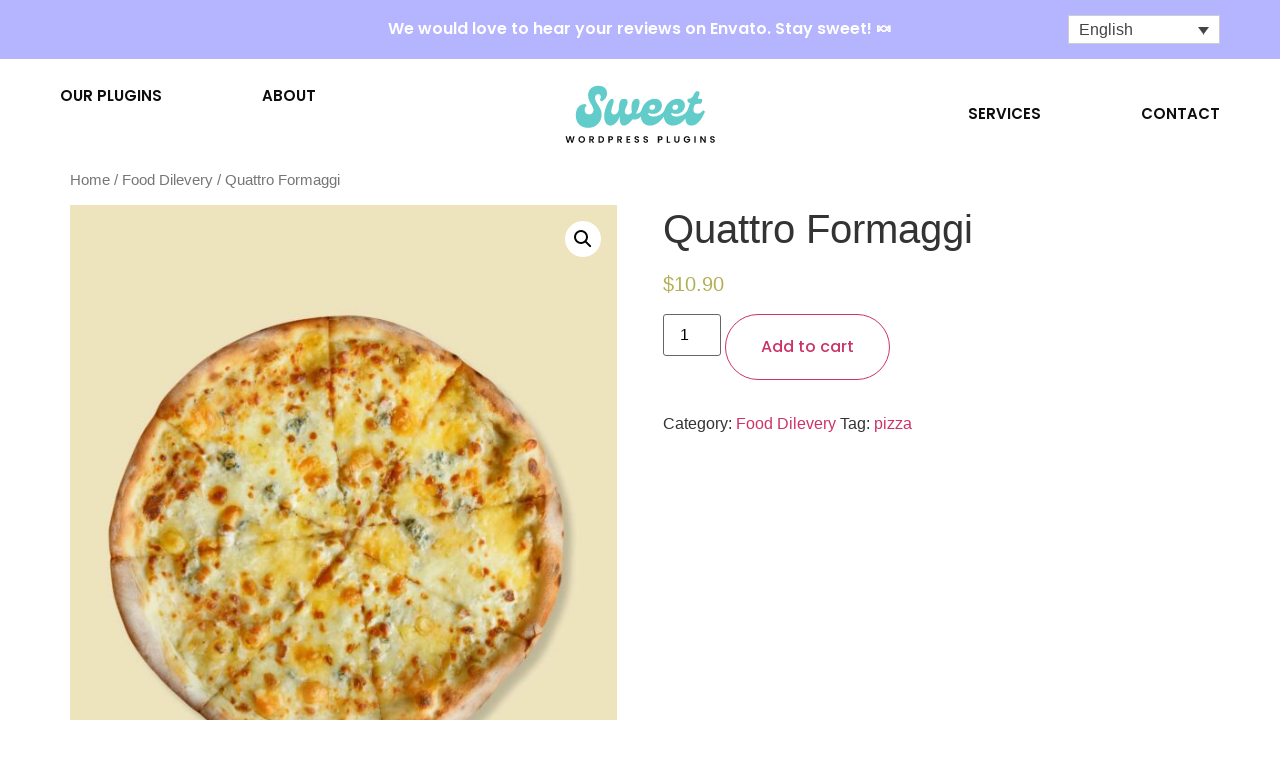

--- FILE ---
content_type: text/css
request_url: https://sweet-wp.com/wp-content/plugins/sweet-3D-for-elementor/assets/sweet-3D.css?ver=1.0
body_size: 449
content:
/** 

Elementor Editor Design

**/

.elementor-tab-control-s3e_tab_objects a:before,
.elementor-tab-control-s3e_tab_objects span:before {
	font-family: eicons;
	content: '\e8f1';
}
[class*="elementor-control-s3e"] .elementor-slider {
    width: 80px !important;
}

/* Inner Repeater Handle */
.elementor-control.elementor-control-s3e_object_motion > div > div > div:first-child,
.elementor-control.elementor-control-s3e_camera_motion > div > div > div:first-child,
.elementor-control.elementor-control-s3e_light_motion > div > div > div:first-child,
.elementor-control.elementor-control-s3e_inner_object_motion > div > div > div:first-child {
    pointer-events: none;
}
.elementor-control.elementor-control-s3e_inner_objects > div > div > div:first-child {
    visibility: hidden;
	pointer-events: none;
	margin: 0px;
	height:0px;
}
.elementor-control.elementor-control-s3e_object_motion > div > div > div:first-child .elementor-repeater-row-item-title:before,
.elementor-control.elementor-control-s3e_camera_motion > div > div > div:first-child .elementor-repeater-row-item-title:before,
.elementor-control.elementor-control-s3e_light_motion > div > div > div:first-child .elementor-repeater-row-item-title:before,
.elementor-control.elementor-control-s3e_inner_object_motion > div > div > div:first-child .elementor-repeater-row-item-title:before {
    content: "Base";
    margin-right: 3px;
}
.elementor-control.elementor-control-s3e_object_motion > div > div > div:first-child .elementor-repeater-row-item-title,
.elementor-control.elementor-control-s3e_camera_motion > div > div > div:first-child .elementor-repeater-row-item-title,
.elementor-control.elementor-control-s3e_light_motion > div > div > div:first-child .elementor-repeater-row-item-title,
.elementor-control.elementor-control-s3e_inner_object_motion > div > div > div:first-child .elementor-repeater-row-item-title {
    opacity: .7;
	background-color: var(--e-a-bg-hover);
}	
.elementor-control.elementor-control-s3e_object_motion > div > div > div:first-child .elementor-repeater-tool-duplicate,
.elementor-control.elementor-control-s3e_camera_motion > div > div > div:first-child .elementor-repeater-tool-duplicate,
.elementor-control.elementor-control-s3e_light_motion > div > div > div:first-child .elementor-repeater-tool-duplicate,
.elementor-control.elementor-control-s3e_inner_object_motion > div > div > div:first-child .elementor-repeater-tool-duplicate,
.elementor-control.elementor-control-s3e_inner_objects > div > div > div:first-child .elementor-repeater-tool-duplicate {
    pointer-events: all;
    border-radius: var(--e-a-border-radius);
    background-color: var(--e-a-btn-bg);
    color: var(--e-a-btn-color-invert);
    transition: var(--e-a-transition-hover);
    position: absolute;
    bottom: 10px;
    left: 50%;
    transform: translateX(-50%);
    border: 0px;
    padding: 8px 16px;
    font-size: 12px;
    font-weight: 500;
    line-height: 1.2;
    display: inline-block;
    width: 109.7px;
    height: 30.39px;
	visibility: visible;
}
.elementor-control.elementor-control-s3e_object_motion > div > div > div:first-child .elementor-repeater-tool-duplicate:after,
.elementor-control.elementor-control-s3e_camera_motion > div > div > div:first-child .elementor-repeater-tool-duplicate:after,
.elementor-control.elementor-control-s3e_light_motion > div > div > div:first-child .elementor-repeater-tool-duplicate:after,
.elementor-control.elementor-control-s3e_inner_object_motion > div > div > div:first-child .elementor-repeater-tool-duplicate:after {
	content: "Add State";
}
.elementor-control.elementor-control-s3e_inner_objects > div > div > div:first-child .elementor-repeater-tool-duplicate:after {
	content: "Add Item";
}
.elementor-control.elementor-control-s3e_object_motion > div > div > div:first-child .elementor-repeater-tool-duplicate:hover,
.elementor-control.elementor-control-s3e_camera_motion > div > div > div:first-child .elementor-repeater-tool-duplicate:hover,
.elementor-control.elementor-control-s3e_light_motion > div > div > div:first-child .elementor-repeater-tool-duplicate:hover,
.elementor-control.elementor-control-s3e_inner_object_motion > div > div > div:first-child .elementor-repeater-tool-duplicate:hover,
.elementor-control.elementor-control-s3e_inner_objects > div > div > div:first-child .elementor-repeater-tool-duplicate:hover {
    background-color: var(--e-a-btn-bg-hover);
    color: var(--e-a-btn-color-invert);
}
.elementor-control.elementor-control-s3e_object_motion > div > div > div:first-child .elementor-repeater-tool-duplicate i,
.elementor-control.elementor-control-s3e_camera_motion > div > div > div:first-child .elementor-repeater-tool-duplicate i,
.elementor-control.elementor-control-s3e_light_motion > div > div > div:first-child .elementor-repeater-tool-duplicate i,
.elementor-control.elementor-control-s3e_inner_object_motion > div > div > div:first-child .elementor-repeater-tool-duplicate i,
.elementor-control.elementor-control-s3e_inner_objects > div > div > div:first-child .elementor-repeater-tool-duplicate i {
	margin-inline-end: 5px;
}
.elementor-control.elementor-control-s3e_object_motion > div > div > div:first-child .elementor-repeater-tool-duplicate i:before,
.elementor-control.elementor-control-s3e_camera_motion > div > div > div:first-child .elementor-repeater-tool-duplicate i:before,
.elementor-control.elementor-control-s3e_light_motion > div > div > div:first-child .elementor-repeater-tool-duplicate i:before,
.elementor-control.elementor-control-s3e_inner_object_motion > div > div > div:first-child .elementor-repeater-tool-duplicate i:before,
.elementor-control.elementor-control-s3e_inner_objects > div > div > div:first-child .elementor-repeater-tool-duplicate i:before  {
	content: "\e815";
}
.elementor-control.elementor-control-s3e_object_motion > div > div.elementor-button-wrapper,
.elementor-control.elementor-control-s3e_camera_motion > div > div.elementor-button-wrapper,
.elementor-control.elementor-control-s3e_light_motion > div > div.elementor-button-wrapper,
.elementor-control.elementor-control-s3e_inner_object_motion > div > div.elementor-button-wrapper,
.elementor-control.elementor-control-s3e_inner_objects > div > div.elementor-button-wrapper {
    pointer-events: none;
    visibility: hidden;
}
.elementor-control.elementor-control-s3e_object_motion > div > div > div:first-child button.elementor-repeater-row-tool.elementor-repeater-tool-remove,
.elementor-control.elementor-control-s3e_camera_motion > div > div > div:first-child button.elementor-repeater-row-tool.elementor-repeater-tool-remove,
.elementor-control.elementor-control-s3e_light_motion > div > div > div:first-child button.elementor-repeater-row-tool.elementor-repeater-tool-remove,
.elementor-control.elementor-control-s3e_inner_object_motion > div > div > div:first-child button.elementor-repeater-row-tool.elementor-repeater-tool-remove {
    display: none;
}
.elementor-control.elementor-control-s3e_object_motion > div > div > div button.elementor-repeater-row-tool.elementor-repeater-tool-remove,
.elementor-control.elementor-control-s3e_camera_motion > div > div > div button.elementor-repeater-row-tool.elementor-repeater-tool-remove,
.elementor-control.elementor-control-s3e_light_motion > div > div > div button.elementor-repeater-row-tool.elementor-repeater-tool-remove,
.elementor-control.elementor-control-s3e_inner_object_motion > div > div > div button.elementor-repeater-row-tool.elementor-repeater-tool-remove,
.elementor-control.elementor-control-s3e_inner_objects > div > div > div button.elementor-repeater-row-tool.elementor-repeater-tool-remove {
    display: block;
}

--- FILE ---
content_type: text/css
request_url: https://sweet-wp.com/wp-content/plugins/sweet-ajax-search-for-elementor/assets/ajax-search.css?ver=1.0
body_size: -312
content:
/* CSS styles for the ajax search widget */
/* Customize styles according to your design requirements */


--- FILE ---
content_type: text/css
request_url: https://sweet-wp.com/wp-content/uploads/elementor/css/post-6.css?ver=1708886624
body_size: 324
content:
.elementor-kit-6{--e-global-color-primary:#61CCC9;--e-global-color-secondary:#0C0D0E;--e-global-color-text:#0C0D0E;--e-global-color-accent:#0C0D0E;--e-global-color-5b532e3:#61CCC9;--e-global-color-c642502:#B4B4FF;--e-global-color-ca52ff4:#FFCE51;--e-global-color-67b8fad:#F86B75;--e-global-color-b2cdb23:#98D3F6;--e-global-color-cbfb664:#FFFFFF;--e-global-color-04bb0ce:#EDF4F4;--e-global-color-acc7b87:#FFFAFB;--e-global-color-feb8a2f:#F0F0F1;--e-global-color-5d00a80:#FFE4E9;--e-global-typography-primary-font-family:"Poppins";--e-global-typography-primary-font-size:40px;--e-global-typography-primary-font-weight:500;--e-global-typography-primary-line-height:1.3em;--e-global-typography-secondary-font-family:"Poppins";--e-global-typography-secondary-font-size:23px;--e-global-typography-secondary-font-weight:500;--e-global-typography-text-font-family:"Poppins";--e-global-typography-text-font-size:20px;--e-global-typography-text-font-weight:normal;--e-global-typography-accent-font-family:"Poppins";--e-global-typography-accent-font-size:17px;--e-global-typography-accent-font-weight:normal;--e-global-typography-a11abbe-font-family:"Poppins";--e-global-typography-a11abbe-font-size:16px;--e-global-typography-a11abbe-font-weight:500;--e-global-typography-47eb225-font-family:"Poppins";--e-global-typography-47eb225-font-size:15px;--e-global-typography-47eb225-font-weight:600;--e-global-typography-47eb225-text-transform:uppercase;--e-global-typography-a7cd510-font-family:"Poppins";--e-global-typography-a7cd510-font-size:14px;--e-global-typography-ec636a1-font-family:"Poppins";--e-global-typography-ec636a1-font-size:19px;--e-global-typography-ec636a1-font-weight:500;}.elementor-kit-6 button,.elementor-kit-6 input[type="button"],.elementor-kit-6 input[type="submit"],.elementor-kit-6 .elementor-button{font-family:var( --e-global-typography-a11abbe-font-family ), Sans-serif;font-size:var( --e-global-typography-a11abbe-font-size );font-weight:var( --e-global-typography-a11abbe-font-weight );line-height:var( --e-global-typography-a11abbe-line-height );letter-spacing:var( --e-global-typography-a11abbe-letter-spacing );word-spacing:var( --e-global-typography-a11abbe-word-spacing );border-radius:50px 50px 50px 50px;padding:20px 35px 20px 35px;}.elementor-section.elementor-section-boxed > .elementor-container{max-width:1720px;}.e-con{--container-max-width:1720px;}.elementor-widget:not(:last-child){margin-block-end:20px;}.elementor-element{--widgets-spacing:20px 20px;}{}h1.entry-title{display:var(--page-title-display);}.site-header{padding-inline-end:0px;padding-inline-start:0px;}@media(max-width:1024px){.elementor-kit-6{--e-global-typography-text-font-size:17px;}.elementor-kit-6 button,.elementor-kit-6 input[type="button"],.elementor-kit-6 input[type="submit"],.elementor-kit-6 .elementor-button{font-size:var( --e-global-typography-a11abbe-font-size );line-height:var( --e-global-typography-a11abbe-line-height );letter-spacing:var( --e-global-typography-a11abbe-letter-spacing );word-spacing:var( --e-global-typography-a11abbe-word-spacing );}.elementor-section.elementor-section-boxed > .elementor-container{max-width:1024px;}.e-con{--container-max-width:1024px;}}@media(max-width:767px){.elementor-kit-6{--e-global-typography-primary-font-size:30px;}.elementor-kit-6 button,.elementor-kit-6 input[type="button"],.elementor-kit-6 input[type="submit"],.elementor-kit-6 .elementor-button{font-size:var( --e-global-typography-a11abbe-font-size );line-height:var( --e-global-typography-a11abbe-line-height );letter-spacing:var( --e-global-typography-a11abbe-letter-spacing );word-spacing:var( --e-global-typography-a11abbe-word-spacing );}.elementor-section.elementor-section-boxed > .elementor-container{max-width:767px;}.e-con{--container-max-width:767px;}}

--- FILE ---
content_type: text/css
request_url: https://sweet-wp.com/wp-content/uploads/elementor/css/post-562.css?ver=1708886624
body_size: 980
content:
.elementor-562 .elementor-element.elementor-element-e255f32{--display:flex;--flex-direction:row;--container-widget-width:initial;--container-widget-height:100%;--container-widget-flex-grow:1;--container-widget-align-self:stretch;--background-transition:0.3s;--padding-block-start:5px;--padding-block-end:5px;--padding-inline-start:50px;--padding-inline-end:50px;--z-index:999999;}.elementor-562 .elementor-element.elementor-element-e255f32:not(.elementor-motion-effects-element-type-background), .elementor-562 .elementor-element.elementor-element-e255f32 > .elementor-motion-effects-container > .elementor-motion-effects-layer{background-color:var( --e-global-color-c642502 );}.elementor-562 .elementor-element.elementor-element-e255f32, .elementor-562 .elementor-element.elementor-element-e255f32::before{--border-transition:0.3s;}.elementor-562 .elementor-element.elementor-element-f01f22f{--display:flex;--background-transition:0.3s;}.elementor-562 .elementor-element.elementor-element-a33da72{--display:flex;--flex-direction:row;--container-widget-width:calc( ( 1 - var( --container-widget-flex-grow ) ) * 100% );--container-widget-height:100%;--container-widget-flex-grow:1;--container-widget-align-self:stretch;--justify-content:center;--align-items:center;--background-transition:0.3s;}.elementor-562 .elementor-element.elementor-element-8cb4830{text-align:center;color:var( --e-global-color-cbfb664 );font-family:"Poppins", Sans-serif;font-size:16px;font-weight:600;}.elementor-562 .elementor-element.elementor-element-02b033d{--display:flex;--justify-content:center;--align-items:flex-end;--container-widget-width:calc( ( 1 - var( --container-widget-flex-grow ) ) * 100% );--background-transition:0.3s;}.elementor-562 .elementor-element.elementor-element-fcc5c6b{--display:flex;--flex-direction:row;--container-widget-width:initial;--container-widget-height:100%;--container-widget-flex-grow:1;--container-widget-align-self:stretch;--background-transition:0.3s;--padding-block-start:5px;--padding-block-end:5px;--padding-inline-start:50px;--padding-inline-end:50px;--z-index:999999;}.elementor-562 .elementor-element.elementor-element-fcc5c6b:not(.elementor-motion-effects-element-type-background), .elementor-562 .elementor-element.elementor-element-fcc5c6b > .elementor-motion-effects-container > .elementor-motion-effects-layer{background-color:var( --e-global-color-c642502 );}.elementor-562 .elementor-element.elementor-element-fcc5c6b, .elementor-562 .elementor-element.elementor-element-fcc5c6b::before{--border-transition:0.3s;}.elementor-562 .elementor-element.elementor-element-b5ef897{--display:flex;--background-transition:0.3s;}.elementor-562 .elementor-element.elementor-element-e406d9e{--display:flex;--flex-direction:row;--container-widget-width:initial;--container-widget-height:100%;--container-widget-flex-grow:1;--container-widget-align-self:stretch;--justify-content:center;--background-transition:0.3s;}.elementor-562 .elementor-element.elementor-element-deb07d1{text-align:center;color:var( --e-global-color-cbfb664 );font-family:"Poppins", Sans-serif;font-size:15px;font-weight:600;}.elementor-562 .elementor-element.elementor-element-db49df3{--display:flex;--justify-content:center;--align-items:flex-end;--container-widget-width:calc( ( 1 - var( --container-widget-flex-grow ) ) * 100% );--background-transition:0.3s;}.elementor-562 .elementor-element.elementor-element-c17f3dc{--display:flex;--flex-direction:row;--container-widget-width:initial;--container-widget-height:100%;--container-widget-flex-grow:1;--container-widget-align-self:stretch;--background-transition:0.3s;--padding-block-start:16px;--padding-block-end:16px;--padding-inline-start:50px;--padding-inline-end:50px;--z-index:99999;}.elementor-562 .elementor-element.elementor-element-c17f3dc:not(.elementor-motion-effects-element-type-background), .elementor-562 .elementor-element.elementor-element-c17f3dc > .elementor-motion-effects-container > .elementor-motion-effects-layer{background-color:var( --e-global-color-cbfb664 );}.elementor-562 .elementor-element.elementor-element-c17f3dc, .elementor-562 .elementor-element.elementor-element-c17f3dc::before{--border-transition:0.3s;}.elementor-562 .elementor-element.elementor-element-0a02c8f{--display:flex;--flex-direction:row;--container-widget-width:initial;--container-widget-height:100%;--container-widget-flex-grow:1;--container-widget-align-self:stretch;--justify-content:space-between;--background-transition:0.3s;}.elementor-562 .elementor-element.elementor-element-23ae79d{--display:flex;--justify-content:center;--background-transition:0.3s;--padding-block-start:0px;--padding-block-end:0px;--padding-inline-start:0px;--padding-inline-end:0px;}.elementor-562 .elementor-element.elementor-element-1446fc7 .elementor-icon-list-items:not(.elementor-inline-items) .elementor-icon-list-item:not(:last-child){padding-bottom:calc(100px/2);}.elementor-562 .elementor-element.elementor-element-1446fc7 .elementor-icon-list-items:not(.elementor-inline-items) .elementor-icon-list-item:not(:first-child){margin-top:calc(100px/2);}.elementor-562 .elementor-element.elementor-element-1446fc7 .elementor-icon-list-items.elementor-inline-items .elementor-icon-list-item{margin-right:calc(100px/2);margin-left:calc(100px/2);}.elementor-562 .elementor-element.elementor-element-1446fc7 .elementor-icon-list-items.elementor-inline-items{margin-right:calc(-100px/2);margin-left:calc(-100px/2);}body.rtl .elementor-562 .elementor-element.elementor-element-1446fc7 .elementor-icon-list-items.elementor-inline-items .elementor-icon-list-item:after{left:calc(-100px/2);}body:not(.rtl) .elementor-562 .elementor-element.elementor-element-1446fc7 .elementor-icon-list-items.elementor-inline-items .elementor-icon-list-item:after{right:calc(-100px/2);}.elementor-562 .elementor-element.elementor-element-1446fc7 .elementor-icon-list-icon i{transition:color 0.3s;}.elementor-562 .elementor-element.elementor-element-1446fc7 .elementor-icon-list-icon svg{transition:fill 0.3s;}.elementor-562 .elementor-element.elementor-element-1446fc7{--e-icon-list-icon-size:14px;--icon-vertical-offset:0px;}.elementor-562 .elementor-element.elementor-element-1446fc7 .elementor-icon-list-item > .elementor-icon-list-text, .elementor-562 .elementor-element.elementor-element-1446fc7 .elementor-icon-list-item > a{font-family:var( --e-global-typography-47eb225-font-family ), Sans-serif;font-size:var( --e-global-typography-47eb225-font-size );font-weight:var( --e-global-typography-47eb225-font-weight );text-transform:var( --e-global-typography-47eb225-text-transform );line-height:var( --e-global-typography-47eb225-line-height );letter-spacing:var( --e-global-typography-47eb225-letter-spacing );word-spacing:var( --e-global-typography-47eb225-word-spacing );}.elementor-562 .elementor-element.elementor-element-1446fc7 .elementor-icon-list-text{transition:color 0.3s;}.elementor-562 .elementor-element.elementor-element-d75967c{--display:flex;--align-items:center;--container-widget-width:calc( ( 1 - var( --container-widget-flex-grow ) ) * 100% );--background-transition:0.3s;--padding-block-start:0px;--padding-block-end:0px;--padding-inline-start:0px;--padding-inline-end:0px;}.elementor-562 .elementor-element.elementor-element-a14d76c img{width:150px;}.elementor-562 .elementor-element.elementor-element-56b1384{--display:flex;--flex-direction:row;--container-widget-width:calc( ( 1 - var( --container-widget-flex-grow ) ) * 100% );--container-widget-height:100%;--container-widget-flex-grow:1;--container-widget-align-self:stretch;--justify-content:flex-end;--align-items:center;--gap:0px 40px;--background-transition:0.3s;--padding-block-start:0px;--padding-block-end:0px;--padding-inline-start:0px;--padding-inline-end:0px;}.elementor-562 .elementor-element.elementor-element-5e85175 .elementor-icon-list-items:not(.elementor-inline-items) .elementor-icon-list-item:not(:last-child){padding-bottom:calc(100px/2);}.elementor-562 .elementor-element.elementor-element-5e85175 .elementor-icon-list-items:not(.elementor-inline-items) .elementor-icon-list-item:not(:first-child){margin-top:calc(100px/2);}.elementor-562 .elementor-element.elementor-element-5e85175 .elementor-icon-list-items.elementor-inline-items .elementor-icon-list-item{margin-right:calc(100px/2);margin-left:calc(100px/2);}.elementor-562 .elementor-element.elementor-element-5e85175 .elementor-icon-list-items.elementor-inline-items{margin-right:calc(-100px/2);margin-left:calc(-100px/2);}body.rtl .elementor-562 .elementor-element.elementor-element-5e85175 .elementor-icon-list-items.elementor-inline-items .elementor-icon-list-item:after{left:calc(-100px/2);}body:not(.rtl) .elementor-562 .elementor-element.elementor-element-5e85175 .elementor-icon-list-items.elementor-inline-items .elementor-icon-list-item:after{right:calc(-100px/2);}.elementor-562 .elementor-element.elementor-element-5e85175 .elementor-icon-list-icon i{transition:color 0.3s;}.elementor-562 .elementor-element.elementor-element-5e85175 .elementor-icon-list-icon svg{transition:fill 0.3s;}.elementor-562 .elementor-element.elementor-element-5e85175{--e-icon-list-icon-size:14px;--icon-vertical-offset:0px;}.elementor-562 .elementor-element.elementor-element-5e85175 .elementor-icon-list-item > .elementor-icon-list-text, .elementor-562 .elementor-element.elementor-element-5e85175 .elementor-icon-list-item > a{font-family:var( --e-global-typography-47eb225-font-family ), Sans-serif;font-size:var( --e-global-typography-47eb225-font-size );font-weight:var( --e-global-typography-47eb225-font-weight );text-transform:var( --e-global-typography-47eb225-text-transform );line-height:var( --e-global-typography-47eb225-line-height );letter-spacing:var( --e-global-typography-47eb225-letter-spacing );word-spacing:var( --e-global-typography-47eb225-word-spacing );}.elementor-562 .elementor-element.elementor-element-5e85175 .elementor-icon-list-text{transition:color 0.3s;}.elementor-562 .elementor-element.elementor-element-ac59ef5{--display:flex;--flex-direction:row;--container-widget-width:initial;--container-widget-height:100%;--container-widget-flex-grow:1;--container-widget-align-self:stretch;--background-transition:0.3s;--padding-block-start:16px;--padding-block-end:16px;--padding-inline-start:50px;--padding-inline-end:50px;--z-index:99999;}.elementor-562 .elementor-element.elementor-element-ac59ef5:not(.elementor-motion-effects-element-type-background), .elementor-562 .elementor-element.elementor-element-ac59ef5 > .elementor-motion-effects-container > .elementor-motion-effects-layer{background-color:var( --e-global-color-cbfb664 );}.elementor-562 .elementor-element.elementor-element-ac59ef5, .elementor-562 .elementor-element.elementor-element-ac59ef5::before{--border-transition:0.3s;}.elementor-562 .elementor-element.elementor-element-e3874b2{--display:flex;--flex-direction:row;--container-widget-width:initial;--container-widget-height:100%;--container-widget-flex-grow:1;--container-widget-align-self:stretch;--justify-content:space-between;--background-transition:0.3s;}.elementor-562 .elementor-element.elementor-element-bb62376 img{width:50px;}.elementor-562 .elementor-element.elementor-element-a438cba .elementor-menu-toggle{margin-left:auto;background-color:var( --e-global-color-cbfb664 );}.elementor-562 .elementor-element.elementor-element-a438cba .elementor-nav-menu .elementor-item{font-family:var( --e-global-typography-47eb225-font-family ), Sans-serif;font-size:var( --e-global-typography-47eb225-font-size );font-weight:var( --e-global-typography-47eb225-font-weight );text-transform:var( --e-global-typography-47eb225-text-transform );line-height:var( --e-global-typography-47eb225-line-height );letter-spacing:var( --e-global-typography-47eb225-letter-spacing );word-spacing:var( --e-global-typography-47eb225-word-spacing );}.elementor-562 .elementor-element.elementor-element-a438cba .elementor-nav-menu--dropdown a:hover,
					.elementor-562 .elementor-element.elementor-element-a438cba .elementor-nav-menu--dropdown a.elementor-item-active,
					.elementor-562 .elementor-element.elementor-element-a438cba .elementor-nav-menu--dropdown a.highlighted,
					.elementor-562 .elementor-element.elementor-element-a438cba .elementor-menu-toggle:hover{color:var( --e-global-color-5b532e3 );}.elementor-562 .elementor-element.elementor-element-a438cba .elementor-nav-menu--dropdown a:hover,
					.elementor-562 .elementor-element.elementor-element-a438cba .elementor-nav-menu--dropdown a.elementor-item-active,
					.elementor-562 .elementor-element.elementor-element-a438cba .elementor-nav-menu--dropdown a.highlighted{background-color:var( --e-global-color-04bb0ce );}.elementor-562 .elementor-element.elementor-element-a438cba .elementor-nav-menu--dropdown a.elementor-item-active{color:var( --e-global-color-5b532e3 );background-color:var( --e-global-color-04bb0ce );}.elementor-562 .elementor-element.elementor-element-a438cba div.elementor-menu-toggle{color:var( --e-global-color-text );}.elementor-562 .elementor-element.elementor-element-a438cba div.elementor-menu-toggle svg{fill:var( --e-global-color-text );}@media(min-width:768px){.elementor-562 .elementor-element.elementor-element-f01f22f{--width:20%;}.elementor-562 .elementor-element.elementor-element-02b033d{--width:20%;}.elementor-562 .elementor-element.elementor-element-db49df3{--width:20%;}}@media(max-width:1024px) and (min-width:768px){.elementor-562 .elementor-element.elementor-element-b5ef897{--width:20%;}.elementor-562 .elementor-element.elementor-element-db49df3{--width:20%;}}@media(max-width:1024px){.elementor-562 .elementor-element.elementor-element-e255f32{--padding-block-start:5px;--padding-block-end:5px;--padding-inline-start:20px;--padding-inline-end:20px;}.elementor-562 .elementor-element.elementor-element-8cb4830{font-size:17px;}.elementor-562 .elementor-element.elementor-element-fcc5c6b{--padding-block-start:5px;--padding-block-end:5px;--padding-inline-start:20px;--padding-inline-end:20px;}.elementor-562 .elementor-element.elementor-element-e406d9e{--flex-direction:column;--container-widget-width:100%;--container-widget-height:initial;--container-widget-flex-grow:0;--container-widget-align-self:initial;--justify-content:center;}.elementor-562 .elementor-element.elementor-element-db49df3{--align-items:flex-end;--container-widget-width:calc( ( 1 - var( --container-widget-flex-grow ) ) * 100% );}.elementor-562 .elementor-element.elementor-element-c17f3dc{--padding-block-start:20px;--padding-block-end:20px;--padding-inline-start:20px;--padding-inline-end:20px;}.elementor-562 .elementor-element.elementor-element-1446fc7 .elementor-icon-list-item > .elementor-icon-list-text, .elementor-562 .elementor-element.elementor-element-1446fc7 .elementor-icon-list-item > a{font-size:var( --e-global-typography-47eb225-font-size );line-height:var( --e-global-typography-47eb225-line-height );letter-spacing:var( --e-global-typography-47eb225-letter-spacing );word-spacing:var( --e-global-typography-47eb225-word-spacing );}.elementor-562 .elementor-element.elementor-element-5e85175 .elementor-icon-list-item > .elementor-icon-list-text, .elementor-562 .elementor-element.elementor-element-5e85175 .elementor-icon-list-item > a{font-size:var( --e-global-typography-47eb225-font-size );line-height:var( --e-global-typography-47eb225-line-height );letter-spacing:var( --e-global-typography-47eb225-letter-spacing );word-spacing:var( --e-global-typography-47eb225-word-spacing );}.elementor-562 .elementor-element.elementor-element-ac59ef5{--padding-block-start:20px;--padding-block-end:20px;--padding-inline-start:20px;--padding-inline-end:20px;}.elementor-562 .elementor-element.elementor-element-e3874b2{--flex-direction:row;--container-widget-width:calc( ( 1 - var( --container-widget-flex-grow ) ) * 100% );--container-widget-height:100%;--container-widget-flex-grow:1;--container-widget-align-self:stretch;--align-items:center;}.elementor-562 .elementor-element.elementor-element-a438cba .elementor-nav-menu .elementor-item{font-size:var( --e-global-typography-47eb225-font-size );line-height:var( --e-global-typography-47eb225-line-height );letter-spacing:var( --e-global-typography-47eb225-letter-spacing );word-spacing:var( --e-global-typography-47eb225-word-spacing );}}@media(max-width:767px){.elementor-562 .elementor-element.elementor-element-db49df3{--align-items:flex-end;--container-widget-width:calc( ( 1 - var( --container-widget-flex-grow ) ) * 100% );}.elementor-562 .elementor-element.elementor-element-1446fc7 .elementor-icon-list-item > .elementor-icon-list-text, .elementor-562 .elementor-element.elementor-element-1446fc7 .elementor-icon-list-item > a{font-size:var( --e-global-typography-47eb225-font-size );line-height:var( --e-global-typography-47eb225-line-height );letter-spacing:var( --e-global-typography-47eb225-letter-spacing );word-spacing:var( --e-global-typography-47eb225-word-spacing );}.elementor-562 .elementor-element.elementor-element-5e85175 .elementor-icon-list-item > .elementor-icon-list-text, .elementor-562 .elementor-element.elementor-element-5e85175 .elementor-icon-list-item > a{font-size:var( --e-global-typography-47eb225-font-size );line-height:var( --e-global-typography-47eb225-line-height );letter-spacing:var( --e-global-typography-47eb225-letter-spacing );word-spacing:var( --e-global-typography-47eb225-word-spacing );}.elementor-562 .elementor-element.elementor-element-ac59ef5{--padding-block-start:0px;--padding-block-end:0px;--padding-inline-start:20px;--padding-inline-end:20px;}.elementor-562 .elementor-element.elementor-element-e3874b2{--flex-direction:row;--container-widget-width:initial;--container-widget-height:100%;--container-widget-flex-grow:1;--container-widget-align-self:stretch;}.elementor-562 .elementor-element.elementor-element-a438cba .elementor-nav-menu .elementor-item{font-size:var( --e-global-typography-47eb225-font-size );line-height:var( --e-global-typography-47eb225-line-height );letter-spacing:var( --e-global-typography-47eb225-letter-spacing );word-spacing:var( --e-global-typography-47eb225-word-spacing );}.elementor-562 .elementor-element.elementor-element-a438cba .elementor-nav-menu--dropdown a{padding-left:30px;padding-right:30px;}.elementor-562 .elementor-element.elementor-element-a438cba .elementor-nav-menu--main > .elementor-nav-menu > li > .elementor-nav-menu--dropdown, .elementor-562 .elementor-element.elementor-element-a438cba .elementor-nav-menu__container.elementor-nav-menu--dropdown{margin-top:10px !important;}.elementor-562 .elementor-element.elementor-element-a438cba{--nav-menu-icon-size:35px;}}

--- FILE ---
content_type: text/css
request_url: https://sweet-wp.com/wp-content/uploads/elementor/css/post-158.css?ver=1708886624
body_size: 530
content:
.elementor-158 .elementor-element.elementor-element-0204b9e{--display:flex;--min-height:0px;--flex-direction:row;--container-widget-width:initial;--container-widget-height:100%;--container-widget-flex-grow:1;--container-widget-align-self:stretch;--background-transition:0.3s;--padding-block-start:0px;--padding-block-end:0px;--padding-inline-start:0px;--padding-inline-end:0px;}.elementor-158 .elementor-element.elementor-element-207db41{--display:flex;--flex-direction:column;--container-widget-width:100%;--container-widget-height:initial;--container-widget-flex-grow:0;--container-widget-align-self:initial;--justify-content:space-between;--background-transition:0.3s;--padding-block-start:0px;--padding-block-end:0px;--padding-inline-start:0px;--padding-inline-end:0px;}.elementor-158 .elementor-element.elementor-element-543336d .elementor-wrapper{--video-aspect-ratio:2.33333;}.elementor-158 .elementor-element.elementor-element-5fa53bf{--display:flex;--background-transition:0.3s;--margin-block-start:0px;--margin-block-end:0px;--margin-inline-start:0px;--margin-inline-end:0px;--padding-block-start:0px;--padding-block-end:0px;--padding-inline-start:100px;--padding-inline-end:100px;--position:absolute;top:30%;}.elementor-158 .elementor-element.elementor-element-0722511{text-align:center;}.elementor-158 .elementor-element.elementor-element-0722511 .elementor-heading-title{color:var( --e-global-color-cbfb664 );font-family:"Poppins", Sans-serif;font-size:80px;font-weight:600;line-height:1.3em;}.elementor-158 .elementor-element.elementor-element-0722511.elementor-element{--flex-grow:1;--flex-shrink:0;}.elementor-158 .elementor-element.elementor-element-71739b9{--display:flex;--min-height:0px;--flex-direction:row;--container-widget-width:initial;--container-widget-height:100%;--container-widget-flex-grow:1;--container-widget-align-self:stretch;--background-transition:0.3s;--padding-block-start:0px;--padding-block-end:0px;--padding-inline-start:0px;--padding-inline-end:0px;}.elementor-158 .elementor-element.elementor-element-9765050{--display:flex;--flex-direction:column;--container-widget-width:100%;--container-widget-height:initial;--container-widget-flex-grow:0;--container-widget-align-self:initial;--justify-content:space-between;--background-transition:0.3s;--padding-block-start:0px;--padding-block-end:0px;--padding-inline-start:0px;--padding-inline-end:0px;}.elementor-158 .elementor-element.elementor-element-1a83497 img{width:100%;}.elementor-158 .elementor-element.elementor-element-2349086{--display:flex;--background-transition:0.3s;--margin-block-start:0px;--margin-block-end:0px;--margin-inline-start:0px;--margin-inline-end:0px;--padding-block-start:0px;--padding-block-end:0px;--padding-inline-start:100px;--padding-inline-end:100px;--position:absolute;top:30%;}.elementor-158 .elementor-element.elementor-element-1b4b9f7{text-align:center;}.elementor-158 .elementor-element.elementor-element-1b4b9f7 .elementor-heading-title{color:var( --e-global-color-cbfb664 );font-family:"Poppins", Sans-serif;font-size:80px;font-weight:600;line-height:1.3em;}.elementor-158 .elementor-element.elementor-element-1b4b9f7.elementor-element{--flex-grow:1;--flex-shrink:0;}.elementor-158 .elementor-element.elementor-element-372b606{--display:flex;--flex-direction:row;--container-widget-width:initial;--container-widget-height:100%;--container-widget-flex-grow:1;--container-widget-align-self:stretch;--background-transition:0.3s;--margin-block-start:-90px;--margin-block-end:0px;--margin-inline-start:0px;--margin-inline-end:0px;--padding-block-start:20px;--padding-block-end:20px;--padding-inline-start:50px;--padding-inline-end:50px;}.elementor-158 .elementor-element.elementor-element-5bed499{--display:flex;--flex-direction:row;--container-widget-width:initial;--container-widget-height:100%;--container-widget-flex-grow:1;--container-widget-align-self:stretch;--justify-content:center;--background-transition:0.3s;--margin-block-start:0px;--margin-block-end:0px;--margin-inline-start:0px;--margin-inline-end:0px;}.elementor-158 .elementor-element.elementor-element-48b2582 .elementor-icon-list-items:not(.elementor-inline-items) .elementor-icon-list-item:not(:last-child){padding-bottom:calc(40px/2);}.elementor-158 .elementor-element.elementor-element-48b2582 .elementor-icon-list-items:not(.elementor-inline-items) .elementor-icon-list-item:not(:first-child){margin-top:calc(40px/2);}.elementor-158 .elementor-element.elementor-element-48b2582 .elementor-icon-list-items.elementor-inline-items .elementor-icon-list-item{margin-right:calc(40px/2);margin-left:calc(40px/2);}.elementor-158 .elementor-element.elementor-element-48b2582 .elementor-icon-list-items.elementor-inline-items{margin-right:calc(-40px/2);margin-left:calc(-40px/2);}body.rtl .elementor-158 .elementor-element.elementor-element-48b2582 .elementor-icon-list-items.elementor-inline-items .elementor-icon-list-item:after{left:calc(-40px/2);}body:not(.rtl) .elementor-158 .elementor-element.elementor-element-48b2582 .elementor-icon-list-items.elementor-inline-items .elementor-icon-list-item:after{right:calc(-40px/2);}.elementor-158 .elementor-element.elementor-element-48b2582 .elementor-icon-list-icon i{transition:color 0.3s;}.elementor-158 .elementor-element.elementor-element-48b2582 .elementor-icon-list-icon svg{transition:fill 0.3s;}.elementor-158 .elementor-element.elementor-element-48b2582{--e-icon-list-icon-size:14px;--icon-vertical-offset:0px;}.elementor-158 .elementor-element.elementor-element-48b2582 .elementor-icon-list-item > .elementor-icon-list-text, .elementor-158 .elementor-element.elementor-element-48b2582 .elementor-icon-list-item > a{font-family:var( --e-global-typography-accent-font-family ), Sans-serif;font-size:var( --e-global-typography-accent-font-size );font-weight:var( --e-global-typography-accent-font-weight );}.elementor-158 .elementor-element.elementor-element-48b2582 .elementor-icon-list-text{color:var( --e-global-color-cbfb664 );transition:color 0.3s;}@media(max-width:1024px){.elementor-158 .elementor-element.elementor-element-5fa53bf{--padding-block-start:0px;--padding-block-end:0px;--padding-inline-start:20px;--padding-inline-end:20px;}.elementor-158 .elementor-element.elementor-element-2349086{--padding-block-start:0px;--padding-block-end:0px;--padding-inline-start:20px;--padding-inline-end:20px;}.elementor-158 .elementor-element.elementor-element-372b606{--padding-block-start:20px;--padding-block-end:20px;--padding-inline-start:20px;--padding-inline-end:20px;}.elementor-158 .elementor-element.elementor-element-48b2582 .elementor-icon-list-item > .elementor-icon-list-text, .elementor-158 .elementor-element.elementor-element-48b2582 .elementor-icon-list-item > a{font-size:var( --e-global-typography-accent-font-size );}}@media(max-width:767px){.elementor-158 .elementor-element.elementor-element-0722511 .elementor-heading-title{font-size:50px;}.elementor-158 .elementor-element.elementor-element-1b4b9f7 .elementor-heading-title{font-size:50px;}.elementor-158 .elementor-element.elementor-element-48b2582 .elementor-icon-list-item > .elementor-icon-list-text, .elementor-158 .elementor-element.elementor-element-48b2582 .elementor-icon-list-item > a{font-size:var( --e-global-typography-accent-font-size );}}/* Start custom CSS for container, class: .elementor-element-0204b9e */.elementor-158 .elementor-element.elementor-element-0204b9e .e-hosted-video {
    height: 500px;
    width: 100%;
}/* End custom CSS */
/* Start custom CSS for container, class: .elementor-element-71739b9 */.elementor-158 .elementor-element.elementor-element-71739b9 img {
    height: 300px;
    width: 100%;
    object-fit: cover;
}/* End custom CSS */

--- FILE ---
content_type: text/css
request_url: https://sweet-wp.com/wp-content/plugins/sweet-ai-content-for-woocommerce%20-%20demo//assets/css/admin.css?ver=1.0
body_size: 985
content:
/* Framwork */
.sac-widget .sac-col-2 {
	display:grid; 
	grid-template-columns: 1fr 1fr; 
	gap: 20px;	
	margin-bottom: 20px;
}

.sac-widget .bg-blue {
	background-color: #98D3F6;
}
.sac-widget .bg-purple {
	background-color: #B4B4FF;
}
.sac-widget .bg-green {
	background-color: #61CCC9;
}
.sac-widget .bg-yellow {
	background-color: #f1cf69;
}
.sac-widget .bg-white {
	background-color: #fff;
}

.p20.bg-blue *,
.p20.bg-green *,
.p20.bg-purple * {
    color: #fff;
}

.sac-widget .p10 {
	padding:10px;
}
.sac-widget .p20 {
	padding:20px;
}
.sac-widget .p30 {
	padding:30px;
}

.sac-widget .mb10 {
	margin-bottom:10px;
}
.sac-widget .mb20 {
	margin-bottom:20px;
}
.sac-widget .mb30 {
	margin-bottom:30px;
}
.sac-widget .mb40 {
	margin-bottom:40px;
}

.sac-button {
    padding: 10px 20px !important;
    border-radius: 50px !important;
    border: 0px !important;
	outline:0px !important;
	box-shadow: none !important;
}
.sac-button.sac-button-primary{
	font-weight:500;
	background-color: #61CCC9 !important;	
	color: #fff;
}
.sac-button.sac-button-primary img {
    width: 18px;
    margin-right: 10px;
    vertical-align: text-bottom;
}
.sac-button.sac-button-primary:hover,
.sac-button.sac-button-primary:focus {
	background-color: #98D3F6 !important;	
	color: #fff;
}


/* Post Widget */
#sac_product_settings .inside {
    padding: 0px;
    margin: 0px;
}
.sac-widget {
	display:grid; 
	grid-template-columns: 3fr 5fr; 
	gap: 30px;
}
.sac-widget label {
    font-weight: 500;
}
.sac-widget-results {
    position: relative;
    overflow: hidden;
	padding: 40px;	
}
.sac-widget-form {
    padding: 40px;
    background-color: #eef6fc;
}
.sac-widget-form input:not([type="submit"]), 
.sac-widget-form select, 
.sac-widget-form .select2, 
.sac-widget-form textarea {
    display: block;
    border: 0px !important;
    width: 100% !important;
    margin-top: 5px;
    background-color: transparent !important;
    border-bottom: solid 1px !important;
    border-radius: 0px !important;
    outline: none !important;
    box-shadow: none !important;	
}
.sac-widget-form .select2-selection,
.sac-widget-form .select2-selection input {
    background-color: transparent !important;
    border: 0px !important;
}
.sac-widget-form .select2 {
	border:0px !important;
}
.sac-widget-form .select2-selection {
    border-bottom: solid 1px !important;
    border-radius: 0px !important;
}
.sac-widget-form .select2-selection.select2-selection--single{
    border-color: #fff !important;
}
.sac-widget-form .select2-selection.select2-selection--single span{
    color: #fff !important;
}
.sac-widget-form span.select2-selection__arrow {
    filter: brightness(3);
    transform: scale(.7);
}
.sac-widget-form textarea {
	border:0px !important;
	padding:0px !important;
}
.sac-widget-form input[type="checkbox"] {
	width: auto !important;
	display:inline-block;
}
.sac-widget-form .select2-selection--multiple .select2-selection__choice {
    background-color: #f0f6fb !important;
    border: 0px !important;
}
.sac-widget-form span.select2-selection {
    outline: none !important;
    box-shadow: none !important;
}
.sac-dropdown {
    border: 0px !important;
    box-shadow: 0 0 15px 5px rgba(0,0,0,.05) !important;
    border-radius: 0px !important;
	
}
.sac-dropdown .select2-results__option--highlighted {
    background-color: #b9d1ef !important;
}
.sac-widget .sac-previous-versions {
    height: 100%;
}
.sac-widget .sac-previous-versions-inner,
.sac-widget .sac-widget-form {
	display: flex;
    flex-direction: column;
    justify-content: space-between !important;
}
.sac-widget .sac-previous-versions-inner {
	height: 100%;	
}
.sac-widget .slick-prev:before, 
.sac-widget .slick-next:before {
    opacity: 1;
    color: #61CCC9;
}
.sac-widget .slick-prev, 
.sac-widget .slick-next {
    top: 10px;
	z-index:1;
}
.sac-widget .slick-prev {
    left: 0px;
	right:auto;
}
.sac-widget .slick-next {
    right: 0px;
	left: auto;
}
.sac-widget ul.slick-dots {
    top: -4px;
    bottom: auto;
}
.sac-widget .slick-list {
    margin-bottom: 20px;
    margin-top: 50px;
}
.slick-dots li button:before {
    color: #61CCC9 !important;
	opacity:.6;
}
.slick-dots li.slick-active button:before {
    color: #61CCC9 !important;
	opacity:1;	
}

/* Switcher */
.sac-widget-form .sac-switcher {
    position: relative;
    display: inline-block;
    width: 44px;
    height: 25px;
	float:right;
}
.sac-widget-form .sac-switcher input {
    opacity: 0;
    height: 100%;
    width: 100%;
    z-index: 1;
    position: absolute;
    width: 100% !important;
    margin: 0px !important;
    border: 0px !important;	
}
.sac-widget-form .sac-slider {
    position: absolute;
    cursor: pointer;
    top: 0;
    left: 0;
    right: 0;
    bottom: 0;
    background-color: #f0f0f1;
    -webkit-transition: .4s;
    transition: .4s;
    border-radius: 34px;
}
.sac-widget-form .sac-slider:before {
    position: absolute;
    content: "";
    height: 18px;
    width: 18px;
    left: 4px;
    bottom: 4px;
    background-color: white;
    -webkit-transition: .4s;
    transition: .4s;
    border-radius: 50%;
}
.sac-dropdown li.select2-results__message {
    color: #757575;
    padding: 15px !important;
}

.sac-widget-form .sac-switcher input:checked ~ .sac-slider {
    background-color: #b9b6f3;
}

.sac-widget-form .sac-switcher input:focus ~ .sac-slider {
    box-shadow: 0 0 1px #2196F3;
}

.sac-widget-form .sac-switcher input:checked ~ .sac-slider:before {
    -webkit-transform: translateX(18px);
    -ms-transform: translateX(18px);
    transform: translateX(18px);
}


/* Settings Page */
.settings_page_sac-settings {
    background-color: #eef6fc;
}
.settings_page_sac-settings #wpbody {
    text-align: center;
    width: 800px;
    margin: 0 auto;	
}
.settings_page_sac-settings #wpbody .notice {
    border-right: 0px;
    border-bottom: 0px;
    border-top: 0px;
    box-shadow: none;
    border-color: #98D3F6;
}
.sac-settings-wrapper {
    background-color: #fff;
    padding: 50px;
    margin-bottom: 20px;
}
.sac-settings-wrapper .submit {
	text-align:center;
}



--- FILE ---
content_type: text/javascript
request_url: https://sweet-wp.com/wp-content/plugins/sweet-ai-content-for-woocommerce%20-%20demo/assets/js/admin.js?ver=1.0
body_size: 748
content:
(function($) {
    "use strict";

	jQuery(document).ready(function($) {
		$(".sac-widget #sac_include_features").select2({
			placeholder: "Include Features",
			dropdownCssClass: "sac-dropdown",
			language: {
				noResults: function() {
					return 'No results found. Be sure to utilize WooCommerce Product Attributes';
				}
			},			
		});	
		$('.sac-widget #sac_language').select2({
			dropdownCssClass: "sac-dropdown",
			minimumResultsForSearch: Infinity,
		});
		
		$('#sac_generated_content_history').slick({
			arrows: true, // Show navigation arrows
			dots: true,   // Show dots navigation
			infinite: false, // Disable infinite looping
			slidesToShow: 1, // Show one slide at a time
			slidesToScroll: 1, // Scroll one slide at a time
		});
		var lastIndex = $('#sac_generated_content_history').slick('getSlick').slideCount - 1;
		$('#sac_generated_content_history').slick('slickGoTo', lastIndex);		

		$('#sac_generate_content').on('click', function(e) {
			e.preventDefault();

			// Get selected options from the select2 inputs
			var sacPrompt = $('#sac_prompt').val();
			var sacCount = $('#sac_words_count').val();
			var sacLang = $('#sac_language').val();
			var selectedFeatures = $('#sac_include_features').val();
			var includeCategories = $('#sac_include_categories').is(':checked') ? 1 : 0;
			var includeTags = $('#sac_include_tags').is(':checked') ? 1 : 0;

			$('.sac-loader').show();
			$('.sac-previous-versions').hide();


			// Make an AJAX request to generate content
			$.ajax({
				url: ajaxurl,
				type: 'POST',
				data: {
					action: 'sac_generate_content',
					post_id: $('.sac-widget').data('id'),
					sac_count: sacCount,
					sac_prompt: sacPrompt,
					sac_lang: sacLang,
					include_features: selectedFeatures,
					include_categories: includeCategories,
					include_tags: includeTags
				},
				success: function(response) {
					if (response.success) {
						$('#sac_generated_content_history').slick('unslick');
						var newContent = '<div class="generated-content-item slick-slide">' + response.data + '</div>';
						$('#sac_generated_content_history').append(newContent);
						$('#sac_generated_content_history').slick({
							arrows: true, // Show navigation arrows
							dots: true,   // Show dots navigation
							infinite: false, // Disable infinite looping
							slidesToShow: 1, // Show one slide at a time
							slidesToScroll: 1, // Scroll one slide at a time
						});			
						var lastIndex = $('#sac_generated_content_history').slick('getSlick').slideCount - 1;
						$('#sac_generated_content_history').slick('slickGoTo', lastIndex);	

						$('.sac-loader').hide();
						$('.sac-previous-versions').show();				
						$('.sac-previous-versions-inner').show();
					} else {
						// If success is not true, display an alert
						alert('Content generation failed. The API credentials might be incorrect. Please ensure you are using the correct credentials.');
						$('.sac-loader').hide();
						$('.sac-previous-versions').show();				
						$('.sac-previous-versions-inner').show();
					}					
				},
				error: function() {					
					alert('An error occurred. Please try again.');
					$('.sac-loader').hide();
					$('.sac-previous-versions').show();				
					$('.sac-previous-versions-inner').show();
				}
			});
		});
		
		$('.sac-copy-to-clipboard').click(function (e) {
			e.preventDefault();		
			var text = $('.sac-previous-versions .slick-active').text();
			var tempInput = $('<input>');
			$('body').append(tempInput);
			tempInput.val(text).select();
			document.execCommand('copy');
			tempInput.remove();
			
			var button = $(this);
			button.find('span').text('Copied!');
			setTimeout(function() {
				button.find('span').text('Copy to Clipboard');
			}, 2000);		
		});

	});

})(jQuery);	

--- FILE ---
content_type: application/javascript; charset=utf-8
request_url: https://cdn.jsdelivr.net/gh/c-frame/aframe-physics-system@v4.2.2/dist/aframe-physics-system.js?ver=1.2.0
body_size: 127241
content:
(function(){function r(e,n,t){function o(i,f){if(!n[i]){if(!e[i]){var c="function"==typeof require&&require;if(!f&&c)return c(i,!0);if(u)return u(i,!0);var a=new Error("Cannot find module '"+i+"'");throw a.code="MODULE_NOT_FOUND",a}var p=n[i]={exports:{}};e[i][0].call(p.exports,function(r){var n=e[i][1][r];return o(n||r)},p,p.exports,r,e,n,t)}return n[i].exports}for(var u="function"==typeof require&&require,i=0;i<t.length;i++)o(t[i]);return o}return r})()({1:[function(require,module,exports){
var CANNON = require('cannon-es');

require('./src/components/math');
require('./src/components/body/ammo-body');
require('./src/components/body/body');
require('./src/components/body/dynamic-body');
require('./src/components/body/static-body');
require('./src/components/shape/shape');
require('./src/components/shape/ammo-shape')
require('./src/components/ammo-constraint');
require('./src/components/constraint');
require('./src/components/spring');
require('./src/system');

module.exports = {
  registerAll: function () {
    console.warn('registerAll() is deprecated. Components are automatically registered.');
  }
};

// Export CANNON.js.
window.CANNON = window.CANNON || CANNON;

},{"./src/components/ammo-constraint":9,"./src/components/body/ammo-body":10,"./src/components/body/body":11,"./src/components/body/dynamic-body":12,"./src/components/body/static-body":13,"./src/components/constraint":14,"./src/components/math":15,"./src/components/shape/ammo-shape":17,"./src/components/shape/shape":18,"./src/components/spring":19,"./src/system":29,"cannon-es":5}],2:[function(require,module,exports){
/**
 * CANNON.shape2mesh
 *
 * Source: http://schteppe.github.io/cannon.js/build/cannon.demo.js
 * Author: @schteppe
 */
var CANNON = require('cannon-es');

CANNON.shape2mesh = function(body){
    var obj = new THREE.Object3D();

    function createBufferGeometry(positions, faces) {

      var geometry = new THREE.BufferGeometry();
      geometry.setAttribute( 'position', new THREE.Float32BufferAttribute( positions, 3 ) );
      geometry.setIndex(faces);
      geometry.computeBoundingSphere();
      return geometry;
    }

    for (var l = 0; l < body.shapes.length; l++) {
        var shape = body.shapes[l];

        var mesh;

        switch(shape.type){

        case CANNON.Shape.types.SPHERE:
            var sphere_geometry = new THREE.SphereGeometry( shape.radius, 8, 8);
            mesh = new THREE.Mesh( sphere_geometry, this.currentMaterial );
            break;

        case CANNON.Shape.types.PARTICLE:
            mesh = new THREE.Mesh( this.particleGeo, this.particleMaterial );
            var s = this.settings;
            mesh.scale.set(s.particleSize,s.particleSize,s.particleSize);
            break;

        case CANNON.Shape.types.PLANE:
            var geometry = new THREE.PlaneGeometry(10, 10, 4, 4);
            mesh = new THREE.Object3D();
            var submesh = new THREE.Object3D();
            var ground = new THREE.Mesh( geometry, this.currentMaterial );
            ground.scale.set(100, 100, 100);
            submesh.add(ground);

            ground.castShadow = true;
            ground.receiveShadow = true;

            mesh.add(submesh);
            break;

        case CANNON.Shape.types.BOX:
            var box_geometry = new THREE.BoxGeometry(  shape.halfExtents.x*2,
                                                        shape.halfExtents.y*2,
                                                        shape.halfExtents.z*2 );
            mesh = new THREE.Mesh( box_geometry, this.currentMaterial );
            break;

        case CANNON.Shape.types.CONVEXPOLYHEDRON:
            
            // Add vertices
            var positions = []
            for (var i = 0; i < shape.vertices.length; i++) {
                var v = shape.vertices[i];
                positions.push(v.x, v.y, v.z);
            }

            var faces = []
            for(var i=0; i < shape.faces.length; i++){
                var face = shape.faces[i];

                // add triangles
                var a = face[0];
                for (var j = 1; j < face.length - 1; j++) {
                    var b = face[j];
                    var c = face[j + 1];
                    faces.push(a, b, c);
                }
            }

            var geo = createBufferGeometry(positions, faces);
            mesh = new THREE.Mesh( geo, this.currentMaterial );
            break;

        case CANNON.Shape.types.HEIGHTFIELD:

            var v0 = new CANNON.Vec3();
            var v1 = new CANNON.Vec3();
            var v2 = new CANNON.Vec3();
            var positions = [];
            var faces = [];
            for (var xi = 0; xi < shape.data.length - 1; xi++) {
                for (var yi = 0; yi < shape.data[xi].length - 1; yi++) {
                    for (var k = 0; k < 2; k++) {
                        shape.getConvexTrianglePillar(xi, yi, k===0);
                        v0.copy(shape.pillarConvex.vertices[0]);
                        v1.copy(shape.pillarConvex.vertices[1]);
                        v2.copy(shape.pillarConvex.vertices[2]);
                        v0.vadd(shape.pillarOffset, v0);
                        v1.vadd(shape.pillarOffset, v1);
                        v2.vadd(shape.pillarOffset, v2);
                        positions.push(
                            v0.x, v0.y, v0.z,
                            v1.x, v1.y, v1.z,
                            v2.x, v2.y, v2.z
                        );
                        var i = positions.length / 3 - 3;
                        faces.push(i, i+1, i+2);
                    }
                }
            }
            var geometry = createBufferGeometry(positions, faces);
            mesh = new THREE.Mesh(geometry, this.currentMaterial);
            break;

        case CANNON.Shape.types.TRIMESH:
            var geometry = new THREE.BufferGeometry();

            var v0 = new CANNON.Vec3();
            var v1 = new CANNON.Vec3();
            var v2 = new CANNON.Vec3();
            var positions = [];
            var faces = [];
            for (var i = 0; i < shape.indices.length / 3; i++) {
                shape.getTriangleVertices(i, v0, v1, v2);
                positions.push(
                    v0.x, v0.y, v0.z,
                    v1.x, v1.y, v1.z,
                    v2.x, v2.y, v2.z
                );
                var j = positions.length / 3 - 3;
                faces.push(j, j+1, j+2);
            }
            var geometry = createBufferGeometry(positions, faces);
            mesh = new THREE.Mesh(geometry, this.currentMaterial);
            break;

        default:
            throw "Visual type not recognized: "+shape.type;
        }

        mesh.receiveShadow = true;
        mesh.castShadow = true;
        if(mesh.children){
            for(var i=0; i<mesh.children.length; i++){
                mesh.children[i].castShadow = true;
                mesh.children[i].receiveShadow = true;
                if(mesh.children[i]){
                    for(var j=0; j<mesh.children[i].length; j++){
                        mesh.children[i].children[j].castShadow = true;
                        mesh.children[i].children[j].receiveShadow = true;
                    }
                }
            }
        }

        var o = body.shapeOffsets[l];
        var q = body.shapeOrientations[l];
        mesh.position.set(o.x, o.y, o.z);
        mesh.quaternion.set(q.x, q.y, q.z, q.w);

        obj.add(mesh);
    }

    return obj;
};

module.exports = CANNON.shape2mesh;

},{"cannon-es":5}],3:[function(require,module,exports){
AFRAME.registerComponent('stats-panel', {
  schema: {
    merge: {type: 'boolean', default: true}
  },

  init() {

    const container = document.querySelector('.rs-container')

    if (container && this.data.merge) {
      //stats panel exists, just merge into it.
      this.container = container
      return;
    }

    // if stats panel doesn't exist, add one to support our custom stats.
    this.base = document.createElement('div')
    this.base.classList.add('rs-base')
    const body = document.body || document.getElementsByTagName('body')[0]

    if (container && !this.data.merge) {
      this.base.style.top = "auto"
      this.base.style.bottom = "20px"
    }

    body.appendChild(this.base)

    this.container = document.createElement('div')
    this.container.classList.add('rs-container')
    this.base.appendChild(this.container)
  }
});

AFRAME.registerComponent('stats-group', {
  multiple: true,
  schema: {
    label: {type: 'string'}
  },

  init() {

    let container
    const baseComponent = this.el.components['stats-panel']
    if (baseComponent) {
      container = baseComponent.container
    }
    else {
      container = document.querySelector('.rs-container')
    }

    if (!container) {
      console.warn(`Couldn't find stats container to add stats to.
                    Add either stats or stats-panel component to a-scene`)
      return;
    }
    
    this.groupHeader = document.createElement('h1')
    this.groupHeader.innerHTML = this.data.label
    container.appendChild(this.groupHeader)

    this.group = document.createElement('div')
    this.group.classList.add('rs-group')
    // rs-group hs style flex-direction of 'column-reverse'
    // No idea why it's like that, but it's not what we want for our stats.
    // We prefer them rendered in the order speified.
    // So override this style.
    this.group.style.flexDirection = 'column'
    this.group.style.webKitFlexDirection = 'column'
    container.appendChild(this.group)
  }
});

AFRAME.registerComponent('stats-row', {
  multiple: true,
  schema: {
    // name of the group to add the stats row to.
    group: {type: 'string'},

    // name of an event to listen for
    event: {type: 'string'},

    // property from event to output in stats panel
    properties: {type: 'array'},

    // label for the row in the stats panel
    label: {type: 'string'}
  },

  init () {

    const groupComponentName = "stats-group__" + this.data.group
    const groupComponent = this.el.components[groupComponentName] ||
                           this.el.sceneEl.components[groupComponentName] ||
                           this.el.components["stats-group"] ||
                           this.el.sceneEl.components["stats-group"]

    if (!groupComponent) {
      console.warn(`Couldn't find stats group ${groupComponentName}`)
      return;
    }
  
    this.counter = document.createElement('div')
    this.counter.classList.add('rs-counter-base')
    groupComponent.group.appendChild(this.counter)

    this.counterId = document.createElement('div')
    this.counterId.classList.add('rs-counter-id')
    this.counterId.innerHTML = this.data.label
    this.counter.appendChild(this.counterId)

    this.counterValues = {}
    this.data.properties.forEach((property) => {
      const counterValue = document.createElement('div')
      counterValue.classList.add('rs-counter-value')
      counterValue.innerHTML = "..."
      this.counter.appendChild(counterValue)
      this.counterValues[property] = counterValue
    })

    this.updateData = this.updateData.bind(this)
    this.el.addEventListener(this.data.event, this.updateData)

    this.splitCache = {}
  },

  updateData(e) {
    
    this.data.properties.forEach((property) => {
      const split = this.splitDot(property);
      let value = e.detail;
      for (i = 0; i < split.length; i++) {
        value = value[split[i]];
      }
      this.counterValues[property].innerHTML = value
    })
  },

  splitDot (path) {
    if (path in this.splitCache) { return this.splitCache[path]; }
    this.splitCache[path] = path.split('.');
    return this.splitCache[path];
  }

});

AFRAME.registerComponent('stats-collector', {
  multiple: true,

  schema: {
    // name of an event to listen for
    inEvent: {type: 'string'},

    // property from event to output in stats panel
    properties: {type: 'array'},

    // frequency of output in terms of events received.
    outputFrequency: {type: 'number', default: 100},

    // name of event to emit
    outEvent: {type: 'string'},
    
    // outputs (generated for each property)
    // Combination of: mean, max, percentile__XX.X (where XX.X is a number)
    outputs: {type: 'array'},

    // Whether to output to console as well as generating events
    // If a string is specified, this is output to console, together with the event data
    // If no string is specified, nothing is output to console.
    outputToConsole: {type: 'string'}
  },

  init() {
    
    this.statsData = {}
    this.resetData()
    this.outputDetail = {}
    this.data.properties.forEach((property) => {
      this.outputDetail[property] = {}
    })

    this.statsReceived = this.statsReceived.bind(this)
    this.el.addEventListener(this.data.inEvent, this.statsReceived)
  },
  
  resetData() {

    this.counter = 0
    this.data.properties.forEach((property) => {
      
      // For calculating percentiles like 0.01 and 99.9% we'll want to store
      // additional data - something like this...
      // Store off outliers, and discard data.
      // const min = Math.min(...this.statsData[property])
      // this.lowOutliers[property].push(min)
      // const max = Math.max(...this.statsData[property])
      // this.highOutliers[property].push(max)

      this.statsData[property] = []
    })
  },

  statsReceived(e) {

    this.updateData(e.detail)

    this.counter++ 
    if (this.counter === this.data.outputFrequency) {
      this.outputData()
      this.resetData()
    }
  },

  updateData(detail) {

    this.data.properties.forEach((property) => {
      let value = detail;
      value = value[property];
      this.statsData[property].push(value)
    })
  },

  outputData() {
    this.data.properties.forEach((property) => {
      this.data.outputs.forEach((output) => {
        this.outputDetail[property][output] = this.computeOutput(output, this.statsData[property])
      })
    })

    if (this.data.outEvent) {
      this.el.emit(this.data.outEvent, this.outputDetail)
    }

    if (this.data.outputToConsole) {
      console.log(this.data.outputToConsole, this.outputDetail)
    }
  },

  computeOutput(outputInstruction, data) {

    const outputInstructions = outputInstruction.split("__")
    const outputType = outputInstructions[0]
    let output

    switch (outputType) {
      case "mean":
        output = data.reduce((a, b) => a + b, 0) / data.length;
        break;
      
      case "max":
        output = Math.max(...data)
        break;

      case "min":
        output = Math.min(...data)
        break;

      case "percentile":
        const sorted = data.sort((a, b) => a - b)
        // decimal percentiles encoded like 99+9 rather than 99.9 due to "." being used as a 
        // separator for nested properties.
        const percentileString = outputInstructions[1].replace("_", ".")
        const proportion = +percentileString / 100

        // Note that this calculation of the percentile is inaccurate when there is insufficient data
        // e.g. for 0.1th or 99.9th percentile when only 100 data points.
        // Greater accuracy would require storing off more data (specifically outliers) and folding these
        // into the computation.
        const position = (data.length - 1) * proportion
        const base = Math.floor(position)
        const delta = position - base;
        if (sorted[base + 1] !== undefined) {
            output = sorted[base] + delta * (sorted[base + 1] - sorted[base]);
        } else {
            output = sorted[base];
        }
        break;
    }
    return output.toFixed(2)
  }
});

},{}],4:[function(require,module,exports){
/* global Ammo,THREE */

THREE.AmmoDebugConstants = {
  NoDebug: 0,
  DrawWireframe: 1,
  DrawAabb: 2,
  DrawFeaturesText: 4,
  DrawContactPoints: 8,
  NoDeactivation: 16,
  NoHelpText: 32,
  DrawText: 64,
  ProfileTimings: 128,
  EnableSatComparison: 256,
  DisableBulletLCP: 512,
  EnableCCD: 1024,
  DrawConstraints: 1 << 11, //2048
  DrawConstraintLimits: 1 << 12, //4096
  FastWireframe: 1 << 13, //8192
  DrawNormals: 1 << 14, //16384
  DrawOnTop: 1 << 15, //32768
  MAX_DEBUG_DRAW_MODE: 0xffffffff
};

/**
 * An implementation of the btIDebugDraw interface in Ammo.js, for debug rendering of Ammo shapes
 * @class AmmoDebugDrawer
 * @param {THREE.Scene} scene
 * @param {Ammo.btCollisionWorld} world
 * @param {object} [options]
 */
THREE.AmmoDebugDrawer = function(scene, world, options) {
  this.scene = scene;
  this.world = world;
  options = options || {};

  this.debugDrawMode = options.debugDrawMode || THREE.AmmoDebugConstants.DrawWireframe;
  var drawOnTop = this.debugDrawMode & THREE.AmmoDebugConstants.DrawOnTop || false;
  var maxBufferSize = options.maxBufferSize || 1000000;

  this.geometry = new THREE.BufferGeometry();
  var vertices = new Float32Array(maxBufferSize * 3);
  var colors = new Float32Array(maxBufferSize * 3);

  this.geometry.setAttribute("position", new THREE.BufferAttribute(vertices, 3).setUsage(THREE.DynamicDrawUsage));
  this.geometry.setAttribute("color", new THREE.BufferAttribute(colors, 3).setUsage(THREE.DynamicDrawUsage));

  this.index = 0;

  var material = new THREE.LineBasicMaterial({
    vertexColors: true,
    depthTest: !drawOnTop
  });

  this.mesh = new THREE.LineSegments(this.geometry, material);
  if (drawOnTop) this.mesh.renderOrder = 999;
  this.mesh.frustumCulled = false;

  this.enabled = false;

  this.debugDrawer = new Ammo.DebugDrawer();
  this.debugDrawer.drawLine = this.drawLine.bind(this);
  this.debugDrawer.drawContactPoint = this.drawContactPoint.bind(this);
  this.debugDrawer.reportErrorWarning = this.reportErrorWarning.bind(this);
  this.debugDrawer.draw3dText = this.draw3dText.bind(this);
  this.debugDrawer.setDebugMode = this.setDebugMode.bind(this);
  this.debugDrawer.getDebugMode = this.getDebugMode.bind(this);
  this.debugDrawer.enable = this.enable.bind(this);
  this.debugDrawer.disable = this.disable.bind(this);
  this.debugDrawer.update = this.update.bind(this);

  this.world.setDebugDrawer(this.debugDrawer);
};

THREE.AmmoDebugDrawer.prototype = function() {
  return this.debugDrawer;
};

THREE.AmmoDebugDrawer.prototype.enable = function() {
  this.enabled = true;
  this.scene.add(this.mesh);
};

THREE.AmmoDebugDrawer.prototype.disable = function() {
  this.enabled = false;
  this.scene.remove(this.mesh);
};

THREE.AmmoDebugDrawer.prototype.update = function() {
  if (!this.enabled) {
    return;
  }

  if (this.index != 0) {
    this.geometry.attributes.position.needsUpdate = true;
    this.geometry.attributes.color.needsUpdate = true;
  }

  this.index = 0;

  this.world.debugDrawWorld();

  this.geometry.setDrawRange(0, this.index);
};

THREE.AmmoDebugDrawer.prototype.drawLine = function(from, to, color) {
  const heap = Ammo.HEAPF32;
  const r = heap[(color + 0) / 4];
  const g = heap[(color + 4) / 4];
  const b = heap[(color + 8) / 4];

  const fromX = heap[(from + 0) / 4];
  const fromY = heap[(from + 4) / 4];
  const fromZ = heap[(from + 8) / 4];
  this.geometry.attributes.position.setXYZ(this.index, fromX, fromY, fromZ);
  this.geometry.attributes.color.setXYZ(this.index++, r, g, b);

  const toX = heap[(to + 0) / 4];
  const toY = heap[(to + 4) / 4];
  const toZ = heap[(to + 8) / 4];
  this.geometry.attributes.position.setXYZ(this.index, toX, toY, toZ);
  this.geometry.attributes.color.setXYZ(this.index++, r, g, b);
};

//TODO: figure out how to make lifeTime work
THREE.AmmoDebugDrawer.prototype.drawContactPoint = function(pointOnB, normalOnB, distance, lifeTime, color) {
  const heap = Ammo.HEAPF32;
  const r = heap[(color + 0) / 4];
  const g = heap[(color + 4) / 4];
  const b = heap[(color + 8) / 4];

  const x = heap[(pointOnB + 0) / 4];
  const y = heap[(pointOnB + 4) / 4];
  const z = heap[(pointOnB + 8) / 4];
  this.geometry.attributes.position.setXYZ(this.index, x, y, z);
  this.geometry.attributes.color.setXYZ(this.index++, r, g, b);

  const dx = heap[(normalOnB + 0) / 4] * distance;
  const dy = heap[(normalOnB + 4) / 4] * distance;
  const dz = heap[(normalOnB + 8) / 4] * distance;
  this.geometry.attributes.position.setXYZ(this.index, x + dx, y + dy, z + dz);
  this.geometry.attributes.color.setXYZ(this.index++, r, g, b);
};

THREE.AmmoDebugDrawer.prototype.reportErrorWarning = function(warningString) {
  if (Ammo.hasOwnProperty("Pointer_stringify")) {
    console.warn(Ammo.Pointer_stringify(warningString));
  } else if (!this.warnedOnce) {
    this.warnedOnce = true;
    console.warn("Cannot print warningString, please rebuild Ammo.js using 'debug' flag");
  }
};

THREE.AmmoDebugDrawer.prototype.draw3dText = function(location, textString) {
  //TODO
  console.warn("TODO: draw3dText");
};

THREE.AmmoDebugDrawer.prototype.setDebugMode = function(debugMode) {
  this.debugDrawMode = debugMode;
};

THREE.AmmoDebugDrawer.prototype.getDebugMode = function() {
  return this.debugDrawMode;
};

},{}],5:[function(require,module,exports){
'use strict';

Object.defineProperty(exports, '__esModule', { value: true });

/**
 * Records what objects are colliding with each other
 * @class ObjectCollisionMatrix
 * @constructor
 */
var ObjectCollisionMatrix = /*#__PURE__*/function () {
  // The matrix storage.
  function ObjectCollisionMatrix() {
    this.matrix = {};
  }
  /**
   * @method get
   * @param  {Body} i
   * @param  {Body} j
   * @return {boolean}
   */


  var _proto = ObjectCollisionMatrix.prototype;

  _proto.get = function get(bi, bj) {
    var i = bi.id;
    var j = bj.id;

    if (j > i) {
      var temp = j;
      j = i;
      i = temp;
    }

    return i + "-" + j in this.matrix;
  }
  /**
   * @method set
   * @param  {Body} i
   * @param  {Body} j
   * @param {boolean} value
   */
  ;

  _proto.set = function set(bi, bj, value) {
    var i = bi.id;
    var j = bj.id;

    if (j > i) {
      var temp = j;
      j = i;
      i = temp;
    }

    if (value) {
      this.matrix[i + "-" + j] = true;
    } else {
      delete this.matrix[i + "-" + j];
    }
  }
  /**
   * Empty the matrix
   * @method reset
   */
  ;

  _proto.reset = function reset() {
    this.matrix = {};
  }
  /**
   * Set max number of objects
   * @method setNumObjects
   * @param {Number} n
   */
  ;

  _proto.setNumObjects = function setNumObjects(n) {};

  return ObjectCollisionMatrix;
}();

/**
 * A 3x3 matrix.
 * @class Mat3
 * @constructor
 * @param {Array} elements A vector of length 9, containing all matrix elements. Optional.
 * @author schteppe / http://github.com/schteppe
 */
var Mat3 = /*#__PURE__*/function () {
  function Mat3(elements) {
    if (elements === void 0) {
      elements = [0, 0, 0, 0, 0, 0, 0, 0, 0];
    }

    this.elements = elements;
  }
  /**
   * Sets the matrix to identity
   * @method identity
   * @todo Should perhaps be renamed to setIdentity() to be more clear.
   * @todo Create another function that immediately creates an identity matrix eg. eye()
   */


  var _proto = Mat3.prototype;

  _proto.identity = function identity() {
    var e = this.elements;
    e[0] = 1;
    e[1] = 0;
    e[2] = 0;
    e[3] = 0;
    e[4] = 1;
    e[5] = 0;
    e[6] = 0;
    e[7] = 0;
    e[8] = 1;
  }
  /**
   * Set all elements to zero
   * @method setZero
   */
  ;

  _proto.setZero = function setZero() {
    var e = this.elements;
    e[0] = 0;
    e[1] = 0;
    e[2] = 0;
    e[3] = 0;
    e[4] = 0;
    e[5] = 0;
    e[6] = 0;
    e[7] = 0;
    e[8] = 0;
  }
  /**
   * Sets the matrix diagonal elements from a Vec3
   * @method setTrace
   * @param {Vec3} vec3
   */
  ;

  _proto.setTrace = function setTrace(vector) {
    var e = this.elements;
    e[0] = vector.x;
    e[4] = vector.y;
    e[8] = vector.z;
  }
  /**
   * Gets the matrix diagonal elements
   * @method getTrace
   * @return {Vec3}
   */
  ;

  _proto.getTrace = function getTrace(target) {
    if (target === void 0) {
      target = new Vec3();
    }

    var e = this.elements;
    target.x = e[0];
    target.y = e[4];
    target.z = e[8];
  }
  /**
   * Matrix-Vector multiplication
   * @method vmult
   * @param {Vec3} v The vector to multiply with
   * @param {Vec3} target Optional, target to save the result in.
   */
  ;

  _proto.vmult = function vmult(v, target) {
    if (target === void 0) {
      target = new Vec3();
    }

    var e = this.elements;
    var x = v.x;
    var y = v.y;
    var z = v.z;
    target.x = e[0] * x + e[1] * y + e[2] * z;
    target.y = e[3] * x + e[4] * y + e[5] * z;
    target.z = e[6] * x + e[7] * y + e[8] * z;
    return target;
  }
  /**
   * Matrix-scalar multiplication
   * @method smult
   * @param {Number} s
   */
  ;

  _proto.smult = function smult(s) {
    for (var i = 0; i < this.elements.length; i++) {
      this.elements[i] *= s;
    }
  }
  /**
   * Matrix multiplication
   * @method mmult
   * @param {Mat3} matrix Matrix to multiply with from left side.
   * @return {Mat3} The result.
   */
  ;

  _proto.mmult = function mmult(matrix, target) {
    if (target === void 0) {
      target = new Mat3();
    }

    var elements = matrix.elements;

    for (var i = 0; i < 3; i++) {
      for (var j = 0; j < 3; j++) {
        var sum = 0.0;

        for (var k = 0; k < 3; k++) {
          sum += elements[i + k * 3] * this.elements[k + j * 3];
        }

        target.elements[i + j * 3] = sum;
      }
    }

    return target;
  }
  /**
   * Scale each column of the matrix
   * @method scale
   * @param {Vec3} v
   * @return {Mat3} The result.
   */
  ;

  _proto.scale = function scale(vector, target) {
    if (target === void 0) {
      target = new Mat3();
    }

    var e = this.elements;
    var t = target.elements;

    for (var i = 0; i !== 3; i++) {
      t[3 * i + 0] = vector.x * e[3 * i + 0];
      t[3 * i + 1] = vector.y * e[3 * i + 1];
      t[3 * i + 2] = vector.z * e[3 * i + 2];
    }

    return target;
  }
  /**
   * Solve Ax=b
   * @method solve
   * @param {Vec3} b The right hand side
   * @param {Vec3} target Optional. Target vector to save in.
   * @return {Vec3} The solution x
   * @todo should reuse arrays
   */
  ;

  _proto.solve = function solve(b, target) {
    if (target === void 0) {
      target = new Vec3();
    }

    // Construct equations
    var nr = 3; // num rows

    var nc = 4; // num cols

    var eqns = [];
    var i;
    var j;

    for (i = 0; i < nr * nc; i++) {
      eqns.push(0);
    }

    for (i = 0; i < 3; i++) {
      for (j = 0; j < 3; j++) {
        eqns[i + nc * j] = this.elements[i + 3 * j];
      }
    }

    eqns[3 + 4 * 0] = b.x;
    eqns[3 + 4 * 1] = b.y;
    eqns[3 + 4 * 2] = b.z; // Compute right upper triangular version of the matrix - Gauss elimination

    var n = 3;
    var k = n;
    var np;
    var kp = 4; // num rows

    var p;

    do {
      i = k - n;

      if (eqns[i + nc * i] === 0) {
        // the pivot is null, swap lines
        for (j = i + 1; j < k; j++) {
          if (eqns[i + nc * j] !== 0) {
            np = kp;

            do {
              // do ligne( i ) = ligne( i ) + ligne( k )
              p = kp - np;
              eqns[p + nc * i] += eqns[p + nc * j];
            } while (--np);

            break;
          }
        }
      }

      if (eqns[i + nc * i] !== 0) {
        for (j = i + 1; j < k; j++) {
          var multiplier = eqns[i + nc * j] / eqns[i + nc * i];
          np = kp;

          do {
            // do ligne( k ) = ligne( k ) - multiplier * ligne( i )
            p = kp - np;
            eqns[p + nc * j] = p <= i ? 0 : eqns[p + nc * j] - eqns[p + nc * i] * multiplier;
          } while (--np);
        }
      }
    } while (--n); // Get the solution


    target.z = eqns[2 * nc + 3] / eqns[2 * nc + 2];
    target.y = (eqns[1 * nc + 3] - eqns[1 * nc + 2] * target.z) / eqns[1 * nc + 1];
    target.x = (eqns[0 * nc + 3] - eqns[0 * nc + 2] * target.z - eqns[0 * nc + 1] * target.y) / eqns[0 * nc + 0];

    if (isNaN(target.x) || isNaN(target.y) || isNaN(target.z) || target.x === Infinity || target.y === Infinity || target.z === Infinity) {
      throw "Could not solve equation! Got x=[" + target.toString() + "], b=[" + b.toString() + "], A=[" + this.toString() + "]";
    }

    return target;
  }
  /**
   * Get an element in the matrix by index. Index starts at 0, not 1!!!
   * @method e
   * @param {Number} row
   * @param {Number} column
   * @param {Number} value Optional. If provided, the matrix element will be set to this value.
   * @return {Number}
   */
  ;

  _proto.e = function e(row, column, value) {
    if (value === undefined) {
      return this.elements[column + 3 * row];
    } else {
      // Set value
      this.elements[column + 3 * row] = value;
    }
  }
  /**
   * Copy another matrix into this matrix object.
   * @method copy
   * @param {Mat3} source
   * @return {Mat3} this
   */
  ;

  _proto.copy = function copy(matrix) {
    for (var i = 0; i < matrix.elements.length; i++) {
      this.elements[i] = matrix.elements[i];
    }

    return this;
  }
  /**
   * Returns a string representation of the matrix.
   * @method toString
   * @return string
   */
  ;

  _proto.toString = function toString() {
    var r = '';
    var sep = ',';

    for (var i = 0; i < 9; i++) {
      r += this.elements[i] + sep;
    }

    return r;
  }
  /**
   * reverse the matrix
   * @method reverse
   * @param {Mat3} target Optional. Target matrix to save in.
   * @return {Mat3} The solution x
   */
  ;

  _proto.reverse = function reverse(target) {
    if (target === void 0) {
      target = new Mat3();
    }

    // Construct equations
    var nr = 3; // num rows

    var nc = 6; // num cols

    var eqns = [];
    var i;
    var j;

    for (i = 0; i < nr * nc; i++) {
      eqns.push(0);
    }

    for (i = 0; i < 3; i++) {
      for (j = 0; j < 3; j++) {
        eqns[i + nc * j] = this.elements[i + 3 * j];
      }
    }

    eqns[3 + 6 * 0] = 1;
    eqns[3 + 6 * 1] = 0;
    eqns[3 + 6 * 2] = 0;
    eqns[4 + 6 * 0] = 0;
    eqns[4 + 6 * 1] = 1;
    eqns[4 + 6 * 2] = 0;
    eqns[5 + 6 * 0] = 0;
    eqns[5 + 6 * 1] = 0;
    eqns[5 + 6 * 2] = 1; // Compute right upper triangular version of the matrix - Gauss elimination

    var n = 3;
    var k = n;
    var np;
    var kp = nc; // num rows

    var p;

    do {
      i = k - n;

      if (eqns[i + nc * i] === 0) {
        // the pivot is null, swap lines
        for (j = i + 1; j < k; j++) {
          if (eqns[i + nc * j] !== 0) {
            np = kp;

            do {
              // do line( i ) = line( i ) + line( k )
              p = kp - np;
              eqns[p + nc * i] += eqns[p + nc * j];
            } while (--np);

            break;
          }
        }
      }

      if (eqns[i + nc * i] !== 0) {
        for (j = i + 1; j < k; j++) {
          var multiplier = eqns[i + nc * j] / eqns[i + nc * i];
          np = kp;

          do {
            // do line( k ) = line( k ) - multiplier * line( i )
            p = kp - np;
            eqns[p + nc * j] = p <= i ? 0 : eqns[p + nc * j] - eqns[p + nc * i] * multiplier;
          } while (--np);
        }
      }
    } while (--n); // eliminate the upper left triangle of the matrix


    i = 2;

    do {
      j = i - 1;

      do {
        var _multiplier = eqns[i + nc * j] / eqns[i + nc * i];

        np = nc;

        do {
          p = nc - np;
          eqns[p + nc * j] = eqns[p + nc * j] - eqns[p + nc * i] * _multiplier;
        } while (--np);
      } while (j--);
    } while (--i); // operations on the diagonal


    i = 2;

    do {
      var _multiplier2 = 1 / eqns[i + nc * i];

      np = nc;

      do {
        p = nc - np;
        eqns[p + nc * i] = eqns[p + nc * i] * _multiplier2;
      } while (--np);
    } while (i--);

    i = 2;

    do {
      j = 2;

      do {
        p = eqns[nr + j + nc * i];

        if (isNaN(p) || p === Infinity) {
          throw "Could not reverse! A=[" + this.toString() + "]";
        }

        target.e(i, j, p);
      } while (j--);
    } while (i--);

    return target;
  }
  /**
   * Set the matrix from a quaterion
   * @method setRotationFromQuaternion
   * @param {Quaternion} q
   */
  ;

  _proto.setRotationFromQuaternion = function setRotationFromQuaternion(q) {
    var x = q.x;
    var y = q.y;
    var z = q.z;
    var w = q.w;
    var x2 = x + x;
    var y2 = y + y;
    var z2 = z + z;
    var xx = x * x2;
    var xy = x * y2;
    var xz = x * z2;
    var yy = y * y2;
    var yz = y * z2;
    var zz = z * z2;
    var wx = w * x2;
    var wy = w * y2;
    var wz = w * z2;
    var e = this.elements;
    e[3 * 0 + 0] = 1 - (yy + zz);
    e[3 * 0 + 1] = xy - wz;
    e[3 * 0 + 2] = xz + wy;
    e[3 * 1 + 0] = xy + wz;
    e[3 * 1 + 1] = 1 - (xx + zz);
    e[3 * 1 + 2] = yz - wx;
    e[3 * 2 + 0] = xz - wy;
    e[3 * 2 + 1] = yz + wx;
    e[3 * 2 + 2] = 1 - (xx + yy);
    return this;
  }
  /**
   * Transpose the matrix
   * @method transpose
   * @param  {Mat3} target Optional. Where to store the result.
   * @return {Mat3} The target Mat3, or a new Mat3 if target was omitted.
   */
  ;

  _proto.transpose = function transpose(target) {
    if (target === void 0) {
      target = new Mat3();
    }

    var Mt = target.elements;
    var M = this.elements;

    for (var i = 0; i !== 3; i++) {
      for (var j = 0; j !== 3; j++) {
        Mt[3 * i + j] = M[3 * j + i];
      }
    }

    return target;
  };

  return Mat3;
}();

/**
 * 3-dimensional vector
 * @class Vec3
 * @constructor
 * @param {Number} x
 * @param {Number} y
 * @param {Number} z
 * @author schteppe
 * @example
 *     const v = new Vec3(1, 2, 3);
 *     console.log('x=' + v.x); // x=1
 */

var Vec3 = /*#__PURE__*/function () {
  function Vec3(x, y, z) {
    if (x === void 0) {
      x = 0.0;
    }

    if (y === void 0) {
      y = 0.0;
    }

    if (z === void 0) {
      z = 0.0;
    }

    this.x = x;
    this.y = y;
    this.z = z;
  }
  /**
   * Vector cross product
   * @method cross
   * @param {Vec3} v
   * @param {Vec3} target Optional. Target to save in.
   * @return {Vec3}
   */


  var _proto = Vec3.prototype;

  _proto.cross = function cross(vector, target) {
    if (target === void 0) {
      target = new Vec3();
    }

    var vx = vector.x;
    var vy = vector.y;
    var vz = vector.z;
    var x = this.x;
    var y = this.y;
    var z = this.z;
    target.x = y * vz - z * vy;
    target.y = z * vx - x * vz;
    target.z = x * vy - y * vx;
    return target;
  }
  /**
   * Set the vectors' 3 elements
   * @method set
   * @param {Number} x
   * @param {Number} y
   * @param {Number} z
   * @return Vec3
   */
  ;

  _proto.set = function set(x, y, z) {
    this.x = x;
    this.y = y;
    this.z = z;
    return this;
  }
  /**
   * Set all components of the vector to zero.
   * @method setZero
   */
  ;

  _proto.setZero = function setZero() {
    this.x = this.y = this.z = 0;
  }
  /**
   * Vector addition
   * @method vadd
   * @param {Vec3} v
   * @param {Vec3} target Optional.
   * @return {Vec3}
   */
  ;

  _proto.vadd = function vadd(vector, target) {
    if (target) {
      target.x = vector.x + this.x;
      target.y = vector.y + this.y;
      target.z = vector.z + this.z;
    } else {
      return new Vec3(this.x + vector.x, this.y + vector.y, this.z + vector.z);
    }
  }
  /**
   * Vector subtraction
   * @method vsub
   * @param {Vec3} v
   * @param {Vec3} target Optional. Target to save in.
   * @return {Vec3}
   */
  ;

  _proto.vsub = function vsub(vector, target) {
    if (target) {
      target.x = this.x - vector.x;
      target.y = this.y - vector.y;
      target.z = this.z - vector.z;
    } else {
      return new Vec3(this.x - vector.x, this.y - vector.y, this.z - vector.z);
    }
  }
  /**
   * Get the cross product matrix a_cross from a vector, such that a x b = a_cross * b = c
   * @method crossmat
   * @see http://www8.cs.umu.se/kurser/TDBD24/VT06/lectures/Lecture6.pdf
   * @return {Mat3}
   */
  ;

  _proto.crossmat = function crossmat() {
    return new Mat3([0, -this.z, this.y, this.z, 0, -this.x, -this.y, this.x, 0]);
  }
  /**
   * Normalize the vector. Note that this changes the values in the vector.
   * @method normalize
   * @return {Number} Returns the norm of the vector
   */
  ;

  _proto.normalize = function normalize() {
    var x = this.x;
    var y = this.y;
    var z = this.z;
    var n = Math.sqrt(x * x + y * y + z * z);

    if (n > 0.0) {
      var invN = 1 / n;
      this.x *= invN;
      this.y *= invN;
      this.z *= invN;
    } else {
      // Make something up
      this.x = 0;
      this.y = 0;
      this.z = 0;
    }

    return n;
  }
  /**
   * Get the version of this vector that is of length 1.
   * @method unit
   * @param {Vec3} target Optional target to save in
   * @return {Vec3} Returns the unit vector
   */
  ;

  _proto.unit = function unit(target) {
    if (target === void 0) {
      target = new Vec3();
    }

    var x = this.x;
    var y = this.y;
    var z = this.z;
    var ninv = Math.sqrt(x * x + y * y + z * z);

    if (ninv > 0.0) {
      ninv = 1.0 / ninv;
      target.x = x * ninv;
      target.y = y * ninv;
      target.z = z * ninv;
    } else {
      target.x = 1;
      target.y = 0;
      target.z = 0;
    }

    return target;
  }
  /**
   * Get the length of the vector
   * @method length
   * @return {Number}
   */
  ;

  _proto.length = function length() {
    var x = this.x;
    var y = this.y;
    var z = this.z;
    return Math.sqrt(x * x + y * y + z * z);
  }
  /**
   * Get the squared length of the vector.
   * @method lengthSquared
   * @return {Number}
   */
  ;

  _proto.lengthSquared = function lengthSquared() {
    return this.dot(this);
  }
  /**
   * Get distance from this point to another point
   * @method distanceTo
   * @param  {Vec3} p
   * @return {Number}
   */
  ;

  _proto.distanceTo = function distanceTo(p) {
    var x = this.x;
    var y = this.y;
    var z = this.z;
    var px = p.x;
    var py = p.y;
    var pz = p.z;
    return Math.sqrt((px - x) * (px - x) + (py - y) * (py - y) + (pz - z) * (pz - z));
  }
  /**
   * Get squared distance from this point to another point
   * @method distanceSquared
   * @param  {Vec3} p
   * @return {Number}
   */
  ;

  _proto.distanceSquared = function distanceSquared(p) {
    var x = this.x;
    var y = this.y;
    var z = this.z;
    var px = p.x;
    var py = p.y;
    var pz = p.z;
    return (px - x) * (px - x) + (py - y) * (py - y) + (pz - z) * (pz - z);
  }
  /**
   * Multiply all the components of the vector with a scalar.
   * @method scale
   * @param {Number} scalar
   * @param {Vec3} target The vector to save the result in.
   * @return {Vec3}
   */
  ;

  _proto.scale = function scale(scalar, target) {
    if (target === void 0) {
      target = new Vec3();
    }

    var x = this.x;
    var y = this.y;
    var z = this.z;
    target.x = scalar * x;
    target.y = scalar * y;
    target.z = scalar * z;
    return target;
  }
  /**
   * Multiply the vector with an other vector, component-wise.
   * @method vmult
   * @param {Number} vector
   * @param {Vec3} target The vector to save the result in.
   * @return {Vec3}
   */
  ;

  _proto.vmul = function vmul(vector, target) {
    if (target === void 0) {
      target = new Vec3();
    }

    target.x = vector.x * this.x;
    target.y = vector.y * this.y;
    target.z = vector.z * this.z;
    return target;
  }
  /**
   * Scale a vector and add it to this vector. Save the result in "target". (target = this + vector * scalar)
   * @method addScaledVector
   * @param {Number} scalar
   * @param {Vec3} vector
   * @param {Vec3} target The vector to save the result in.
   * @return {Vec3}
   */
  ;

  _proto.addScaledVector = function addScaledVector(scalar, vector, target) {
    if (target === void 0) {
      target = new Vec3();
    }

    target.x = this.x + scalar * vector.x;
    target.y = this.y + scalar * vector.y;
    target.z = this.z + scalar * vector.z;
    return target;
  }
  /**
   * Calculate dot product
   * @method dot
   * @param {Vec3} v
   * @return {Number}
   */
  ;

  _proto.dot = function dot(vector) {
    return this.x * vector.x + this.y * vector.y + this.z * vector.z;
  }
  /**
   * @method isZero
   * @return bool
   */
  ;

  _proto.isZero = function isZero() {
    return this.x === 0 && this.y === 0 && this.z === 0;
  }
  /**
   * Make the vector point in the opposite direction.
   * @method negate
   * @param {Vec3} target Optional target to save in
   * @return {Vec3}
   */
  ;

  _proto.negate = function negate(target) {
    if (target === void 0) {
      target = new Vec3();
    }

    target.x = -this.x;
    target.y = -this.y;
    target.z = -this.z;
    return target;
  }
  /**
   * Compute two artificial tangents to the vector
   * @method tangents
   * @param {Vec3} t1 Vector object to save the first tangent in
   * @param {Vec3} t2 Vector object to save the second tangent in
   */
  ;

  _proto.tangents = function tangents(t1, t2) {
    var norm = this.length();

    if (norm > 0.0) {
      var n = Vec3_tangents_n;
      var inorm = 1 / norm;
      n.set(this.x * inorm, this.y * inorm, this.z * inorm);
      var randVec = Vec3_tangents_randVec;

      if (Math.abs(n.x) < 0.9) {
        randVec.set(1, 0, 0);
        n.cross(randVec, t1);
      } else {
        randVec.set(0, 1, 0);
        n.cross(randVec, t1);
      }

      n.cross(t1, t2);
    } else {
      // The normal length is zero, make something up
      t1.set(1, 0, 0);
      t2.set(0, 1, 0);
    }
  }
  /**
   * Converts to a more readable format
   * @method toString
   * @return string
   */
  ;

  _proto.toString = function toString() {
    return this.x + "," + this.y + "," + this.z;
  }
  /**
   * Converts to an array
   * @method toArray
   * @return Array
   */
  ;

  _proto.toArray = function toArray() {
    return [this.x, this.y, this.z];
  }
  /**
   * Copies value of source to this vector.
   * @method copy
   * @param {Vec3} source
   * @return {Vec3} this
   */
  ;

  _proto.copy = function copy(vector) {
    this.x = vector.x;
    this.y = vector.y;
    this.z = vector.z;
    return this;
  }
  /**
   * Do a linear interpolation between two vectors
   * @method lerp
   * @param {Vec3} v
   * @param {Number} t A number between 0 and 1. 0 will make this function return u, and 1 will make it return v. Numbers in between will generate a vector in between them.
   * @param {Vec3} target
   */
  ;

  _proto.lerp = function lerp(vector, t, target) {
    var x = this.x;
    var y = this.y;
    var z = this.z;
    target.x = x + (vector.x - x) * t;
    target.y = y + (vector.y - y) * t;
    target.z = z + (vector.z - z) * t;
  }
  /**
   * Check if a vector equals is almost equal to another one.
   * @method almostEquals
   * @param {Vec3} v
   * @param {Number} precision
   * @return bool
   */
  ;

  _proto.almostEquals = function almostEquals(vector, precision) {
    if (precision === void 0) {
      precision = 1e-6;
    }

    if (Math.abs(this.x - vector.x) > precision || Math.abs(this.y - vector.y) > precision || Math.abs(this.z - vector.z) > precision) {
      return false;
    }

    return true;
  }
  /**
   * Check if a vector is almost zero
   * @method almostZero
   * @param {Number} precision
   */
  ;

  _proto.almostZero = function almostZero(precision) {
    if (precision === void 0) {
      precision = 1e-6;
    }

    if (Math.abs(this.x) > precision || Math.abs(this.y) > precision || Math.abs(this.z) > precision) {
      return false;
    }

    return true;
  }
  /**
   * Check if the vector is anti-parallel to another vector.
   * @method isAntiparallelTo
   * @param  {Vec3}  v
   * @param  {Number}  precision Set to zero for exact comparisons
   * @return {Boolean}
   */
  ;

  _proto.isAntiparallelTo = function isAntiparallelTo(vector, precision) {
    this.negate(antip_neg);
    return antip_neg.almostEquals(vector, precision);
  }
  /**
   * Clone the vector
   * @method clone
   * @return {Vec3}
   */
  ;

  _proto.clone = function clone() {
    return new Vec3(this.x, this.y, this.z);
  };

  return Vec3;
}();
Vec3.ZERO = new Vec3(0, 0, 0);
Vec3.UNIT_X = new Vec3(1, 0, 0);
Vec3.UNIT_Y = new Vec3(0, 1, 0);
Vec3.UNIT_Z = new Vec3(0, 0, 1);
/**
 * Compute two artificial tangents to the vector
 * @method tangents
 * @param {Vec3} t1 Vector object to save the first tangent in
 * @param {Vec3} t2 Vector object to save the second tangent in
 */

var Vec3_tangents_n = new Vec3();
var Vec3_tangents_randVec = new Vec3();
var antip_neg = new Vec3();

/**
 * Axis aligned bounding box class.
 * @class AABB
 * @constructor
 * @param {Object} [options]
 * @param {Vec3}   [options.upperBound] The upper bound of the bounding box.
 * @param {Vec3}   [options.lowerBound] The lower bound of the bounding box
 */
var AABB = /*#__PURE__*/function () {
  // The lower bound of the bounding box
  // The upper bound of the bounding box
  function AABB(options) {
    if (options === void 0) {
      options = {};
    }

    this.lowerBound = new Vec3();
    this.upperBound = new Vec3();

    if (options.lowerBound) {
      this.lowerBound.copy(options.lowerBound);
    }

    if (options.upperBound) {
      this.upperBound.copy(options.upperBound);
    }
  }
  /**
   * Set the AABB bounds from a set of points.
   * @method setFromPoints
   * @param {Array} points An array of Vec3's.
   * @param {Vec3} position Optional.
   * @param {Quaternion} quaternion Optional.
   * @param {number} skinSize Optional.
   * @return {AABB} The self object
   */


  var _proto = AABB.prototype;

  _proto.setFromPoints = function setFromPoints(points, position, quaternion, skinSize) {
    var l = this.lowerBound;
    var u = this.upperBound;
    var q = quaternion; // Set to the first point

    l.copy(points[0]);

    if (q) {
      q.vmult(l, l);
    }

    u.copy(l);

    for (var i = 1; i < points.length; i++) {
      var p = points[i];

      if (q) {
        q.vmult(p, tmp);
        p = tmp;
      }

      if (p.x > u.x) {
        u.x = p.x;
      }

      if (p.x < l.x) {
        l.x = p.x;
      }

      if (p.y > u.y) {
        u.y = p.y;
      }

      if (p.y < l.y) {
        l.y = p.y;
      }

      if (p.z > u.z) {
        u.z = p.z;
      }

      if (p.z < l.z) {
        l.z = p.z;
      }
    } // Add offset


    if (position) {
      position.vadd(l, l);
      position.vadd(u, u);
    }

    if (skinSize) {
      l.x -= skinSize;
      l.y -= skinSize;
      l.z -= skinSize;
      u.x += skinSize;
      u.y += skinSize;
      u.z += skinSize;
    }

    return this;
  }
  /**
   * Copy bounds from an AABB to this AABB
   * @method copy
   * @param  {AABB} aabb Source to copy from
   * @return {AABB} The this object, for chainability
   */
  ;

  _proto.copy = function copy(aabb) {
    this.lowerBound.copy(aabb.lowerBound);
    this.upperBound.copy(aabb.upperBound);
    return this;
  }
  /**
   * Clone an AABB
   * @method clone
   */
  ;

  _proto.clone = function clone() {
    return new AABB().copy(this);
  }
  /**
   * Extend this AABB so that it covers the given AABB too.
   * @method extend
   * @param  {AABB} aabb
   */
  ;

  _proto.extend = function extend(aabb) {
    this.lowerBound.x = Math.min(this.lowerBound.x, aabb.lowerBound.x);
    this.upperBound.x = Math.max(this.upperBound.x, aabb.upperBound.x);
    this.lowerBound.y = Math.min(this.lowerBound.y, aabb.lowerBound.y);
    this.upperBound.y = Math.max(this.upperBound.y, aabb.upperBound.y);
    this.lowerBound.z = Math.min(this.lowerBound.z, aabb.lowerBound.z);
    this.upperBound.z = Math.max(this.upperBound.z, aabb.upperBound.z);
  }
  /**
   * Returns true if the given AABB overlaps this AABB.
   * @method overlaps
   * @param  {AABB} aabb
   * @return {Boolean}
   */
  ;

  _proto.overlaps = function overlaps(aabb) {
    var l1 = this.lowerBound;
    var u1 = this.upperBound;
    var l2 = aabb.lowerBound;
    var u2 = aabb.upperBound; //      l2        u2
    //      |---------|
    // |--------|
    // l1       u1

    var overlapsX = l2.x <= u1.x && u1.x <= u2.x || l1.x <= u2.x && u2.x <= u1.x;
    var overlapsY = l2.y <= u1.y && u1.y <= u2.y || l1.y <= u2.y && u2.y <= u1.y;
    var overlapsZ = l2.z <= u1.z && u1.z <= u2.z || l1.z <= u2.z && u2.z <= u1.z;
    return overlapsX && overlapsY && overlapsZ;
  } // Mostly for debugging
  ;

  _proto.volume = function volume() {
    var l = this.lowerBound;
    var u = this.upperBound;
    return (u.x - l.x) * (u.y - l.y) * (u.z - l.z);
  }
  /**
   * Returns true if the given AABB is fully contained in this AABB.
   * @method contains
   * @param {AABB} aabb
   * @return {Boolean}
   */
  ;

  _proto.contains = function contains(aabb) {
    var l1 = this.lowerBound;
    var u1 = this.upperBound;
    var l2 = aabb.lowerBound;
    var u2 = aabb.upperBound; //      l2        u2
    //      |---------|
    // |---------------|
    // l1              u1

    return l1.x <= l2.x && u1.x >= u2.x && l1.y <= l2.y && u1.y >= u2.y && l1.z <= l2.z && u1.z >= u2.z;
  }
  /**
   * @method getCorners
   * @param {Vec3} a
   * @param {Vec3} b
   * @param {Vec3} c
   * @param {Vec3} d
   * @param {Vec3} e
   * @param {Vec3} f
   * @param {Vec3} g
   * @param {Vec3} h
   */
  ;

  _proto.getCorners = function getCorners(a, b, c, d, e, f, g, h) {
    var l = this.lowerBound;
    var u = this.upperBound;
    a.copy(l);
    b.set(u.x, l.y, l.z);
    c.set(u.x, u.y, l.z);
    d.set(l.x, u.y, u.z);
    e.set(u.x, l.y, u.z);
    f.set(l.x, u.y, l.z);
    g.set(l.x, l.y, u.z);
    h.copy(u);
  }
  /**
   * Get the representation of an AABB in another frame.
   * @method toLocalFrame
   * @param  {Transform} frame
   * @param  {AABB} target
   * @return {AABB} The "target" AABB object.
   */
  ;

  _proto.toLocalFrame = function toLocalFrame(frame, target) {
    var corners = transformIntoFrame_corners;
    var a = corners[0];
    var b = corners[1];
    var c = corners[2];
    var d = corners[3];
    var e = corners[4];
    var f = corners[5];
    var g = corners[6];
    var h = corners[7]; // Get corners in current frame

    this.getCorners(a, b, c, d, e, f, g, h); // Transform them to new local frame

    for (var i = 0; i !== 8; i++) {
      var corner = corners[i];
      frame.pointToLocal(corner, corner);
    }

    return target.setFromPoints(corners);
  }
  /**
   * Get the representation of an AABB in the global frame.
   * @method toWorldFrame
   * @param  {Transform} frame
   * @param  {AABB} target
   * @return {AABB} The "target" AABB object.
   */
  ;

  _proto.toWorldFrame = function toWorldFrame(frame, target) {
    var corners = transformIntoFrame_corners;
    var a = corners[0];
    var b = corners[1];
    var c = corners[2];
    var d = corners[3];
    var e = corners[4];
    var f = corners[5];
    var g = corners[6];
    var h = corners[7]; // Get corners in current frame

    this.getCorners(a, b, c, d, e, f, g, h); // Transform them to new local frame

    for (var i = 0; i !== 8; i++) {
      var corner = corners[i];
      frame.pointToWorld(corner, corner);
    }

    return target.setFromPoints(corners);
  }
  /**
   * Check if the AABB is hit by a ray.
   * @param  {Ray} ray
   * @return {Boolean}
   */
  ;

  _proto.overlapsRay = function overlapsRay(ray) {
    var direction = ray.direction,
        from = ray.from;

    var dirFracX = 1 / direction.x;
    var dirFracY = 1 / direction.y;
    var dirFracZ = 1 / direction.z; // this.lowerBound is the corner of AABB with minimal coordinates - left bottom, rt is maximal corner

    var t1 = (this.lowerBound.x - from.x) * dirFracX;
    var t2 = (this.upperBound.x - from.x) * dirFracX;
    var t3 = (this.lowerBound.y - from.y) * dirFracY;
    var t4 = (this.upperBound.y - from.y) * dirFracY;
    var t5 = (this.lowerBound.z - from.z) * dirFracZ;
    var t6 = (this.upperBound.z - from.z) * dirFracZ; // const tmin = Math.max(Math.max(Math.min(t1, t2), Math.min(t3, t4)));
    // const tmax = Math.min(Math.min(Math.max(t1, t2), Math.max(t3, t4)));

    var tmin = Math.max(Math.max(Math.min(t1, t2), Math.min(t3, t4)), Math.min(t5, t6));
    var tmax = Math.min(Math.min(Math.max(t1, t2), Math.max(t3, t4)), Math.max(t5, t6)); // if tmax < 0, ray (line) is intersecting AABB, but whole AABB is behing us

    if (tmax < 0) {
      //t = tmax;
      return false;
    } // if tmin > tmax, ray doesn't intersect AABB


    if (tmin > tmax) {
      //t = tmax;
      return false;
    }

    return true;
  };

  return AABB;
}();
var tmp = new Vec3();
var transformIntoFrame_corners = [new Vec3(), new Vec3(), new Vec3(), new Vec3(), new Vec3(), new Vec3(), new Vec3(), new Vec3()];

/**
 * Collision "matrix". It's actually a triangular-shaped array of whether two bodies are touching this step, for reference next step
 * @class ArrayCollisionMatrix
 * @constructor
 */
var ArrayCollisionMatrix = /*#__PURE__*/function () {
  // The matrix storage.
  function ArrayCollisionMatrix() {
    this.matrix = [];
  }
  /**
   * Get an element
   * @method get
   * @param  {Body} i
   * @param  {Body} j
   * @return {Number}
   */


  var _proto = ArrayCollisionMatrix.prototype;

  _proto.get = function get(bi, bj) {
    var i = bi.index;
    var j = bj.index;

    if (j > i) {
      var temp = j;
      j = i;
      i = temp;
    }

    return this.matrix[(i * (i + 1) >> 1) + j - 1];
  }
  /**
   * Set an element
   * @method set
   * @param {Body} i
   * @param {Body} j
   * @param {boolean} value
   */
  ;

  _proto.set = function set(bi, bj, value) {
    var i = bi.index;
    var j = bj.index;

    if (j > i) {
      var temp = j;
      j = i;
      i = temp;
    }

    this.matrix[(i * (i + 1) >> 1) + j - 1] = value ? 1 : 0;
  }
  /**
   * Sets all elements to zero
   * @method reset
   */
  ;

  _proto.reset = function reset() {
    for (var i = 0, l = this.matrix.length; i !== l; i++) {
      this.matrix[i] = 0;
    }
  }
  /**
   * Sets the max number of objects
   * @method setNumObjects
   * @param {Number} n
   */
  ;

  _proto.setNumObjects = function setNumObjects(n) {
    this.matrix.length = n * (n - 1) >> 1;
  };

  return ArrayCollisionMatrix;
}();

function _inheritsLoose(subClass, superClass) {
  subClass.prototype = Object.create(superClass.prototype);
  subClass.prototype.constructor = subClass;
  subClass.__proto__ = superClass;
}

function _assertThisInitialized(self) {
  if (self === void 0) {
    throw new ReferenceError("this hasn't been initialised - super() hasn't been called");
  }

  return self;
}

/**
 * Base class for objects that dispatches events.
 * @class EventTarget
 * @constructor
 */
var EventTarget = /*#__PURE__*/function () {
  function EventTarget() {}
  /**
   * Add an event listener
   * @method addEventListener
   * @param  {String} type
   * @param  {Function} listener
   * @return {EventTarget} The self object, for chainability.
   */


  var _proto = EventTarget.prototype;

  _proto.addEventListener = function addEventListener(type, listener) {
    if (this._listeners === undefined) {
      this._listeners = {};
    }

    var listeners = this._listeners;

    if (listeners[type] === undefined) {
      listeners[type] = [];
    }

    if (!listeners[type].includes(listener)) {
      listeners[type].push(listener);
    }

    return this;
  }
  /**
   * Check if an event listener is added
   * @method hasEventListener
   * @param  {String} type
   * @param  {Function} listener
   * @return {Boolean}
   */
  ;

  _proto.hasEventListener = function hasEventListener(type, listener) {
    if (this._listeners === undefined) {
      return false;
    }

    var listeners = this._listeners;

    if (listeners[type] !== undefined && listeners[type].includes(listener)) {
      return true;
    }

    return false;
  }
  /**
   * Check if any event listener of the given type is added
   * @method hasAnyEventListener
   * @param  {String} type
   * @return {Boolean}
   */
  ;

  _proto.hasAnyEventListener = function hasAnyEventListener(type) {
    if (this._listeners === undefined) {
      return false;
    }

    var listeners = this._listeners;
    return listeners[type] !== undefined;
  }
  /**
   * Remove an event listener
   * @method removeEventListener
   * @param  {String} type
   * @param  {Function} listener
   * @return {EventTarget} The self object, for chainability.
   */
  ;

  _proto.removeEventListener = function removeEventListener(type, listener) {
    if (this._listeners === undefined) {
      return this;
    }

    var listeners = this._listeners;

    if (listeners[type] === undefined) {
      return this;
    }

    var index = listeners[type].indexOf(listener);

    if (index !== -1) {
      listeners[type].splice(index, 1);
    }

    return this;
  }
  /**
   * Emit an event.
   * @method dispatchEvent
   * @param  {Object} event
   * @param  {String} event.type
   * @return {EventTarget} The self object, for chainability.
   */
  ;

  _proto.dispatchEvent = function dispatchEvent(event) {
    if (this._listeners === undefined) {
      return this;
    }

    var listeners = this._listeners;
    var listenerArray = listeners[event.type];

    if (listenerArray !== undefined) {
      event.target = this;

      for (var i = 0, l = listenerArray.length; i < l; i++) {
        listenerArray[i].call(this, event);
      }
    }

    return this;
  };

  return EventTarget;
}();

/**
 * A Quaternion describes a rotation in 3D space. The Quaternion is mathematically defined as Q = x*i + y*j + z*k + w, where (i,j,k) are imaginary basis vectors. (x,y,z) can be seen as a vector related to the axis of rotation, while the real multiplier, w, is related to the amount of rotation.
 * @param {Number} x Multiplier of the imaginary basis vector i.
 * @param {Number} y Multiplier of the imaginary basis vector j.
 * @param {Number} z Multiplier of the imaginary basis vector k.
 * @param {Number} w Multiplier of the real part.
 * @see http://en.wikipedia.org/wiki/Quaternion
 */

var Quaternion = /*#__PURE__*/function () {
  function Quaternion(x, y, z, w) {
    if (x === void 0) {
      x = 0;
    }

    if (y === void 0) {
      y = 0;
    }

    if (z === void 0) {
      z = 0;
    }

    if (w === void 0) {
      w = 1;
    }

    this.x = x;
    this.y = y;
    this.z = z;
    this.w = w;
  }
  /**
   * Set the value of the quaternion.
   */


  var _proto = Quaternion.prototype;

  _proto.set = function set(x, y, z, w) {
    this.x = x;
    this.y = y;
    this.z = z;
    this.w = w;
    return this;
  }
  /**
   * Convert to a readable format
   * @return {String} "x,y,z,w"
   */
  ;

  _proto.toString = function toString() {
    return this.x + "," + this.y + "," + this.z + "," + this.w;
  }
  /**
   * Convert to an Array
   * @return {Array} [x, y, z, w]
   */
  ;

  _proto.toArray = function toArray() {
    return [this.x, this.y, this.z, this.w];
  }
  /**
   * Set the quaternion components given an axis and an angle in radians.
   */
  ;

  _proto.setFromAxisAngle = function setFromAxisAngle(vector, angle) {
    var s = Math.sin(angle * 0.5);
    this.x = vector.x * s;
    this.y = vector.y * s;
    this.z = vector.z * s;
    this.w = Math.cos(angle * 0.5);
    return this;
  }
  /**
   * Converts the quaternion to [ axis, angle ] representation.
   * @param {Vec3} [targetAxis] A vector object to reuse for storing the axis.
   * @return {Array} An array, first element is the axis and the second is the angle in radians.
   */
  ;

  _proto.toAxisAngle = function toAxisAngle(targetAxis) {
    if (targetAxis === void 0) {
      targetAxis = new Vec3();
    }

    this.normalize(); // if w>1 acos and sqrt will produce errors, this cant happen if quaternion is normalised

    var angle = 2 * Math.acos(this.w);
    var s = Math.sqrt(1 - this.w * this.w); // assuming quaternion normalised then w is less than 1, so term always positive.

    if (s < 0.001) {
      // test to avoid divide by zero, s is always positive due to sqrt
      // if s close to zero then direction of axis not important
      targetAxis.x = this.x; // if it is important that axis is normalised then replace with x=1; y=z=0;

      targetAxis.y = this.y;
      targetAxis.z = this.z;
    } else {
      targetAxis.x = this.x / s; // normalise axis

      targetAxis.y = this.y / s;
      targetAxis.z = this.z / s;
    }

    return [targetAxis, angle];
  }
  /**
   * Set the quaternion value given two vectors. The resulting rotation will be the needed rotation to rotate u to v.
   */
  ;

  _proto.setFromVectors = function setFromVectors(u, v) {
    if (u.isAntiparallelTo(v)) {
      var t1 = sfv_t1;
      var t2 = sfv_t2;
      u.tangents(t1, t2);
      this.setFromAxisAngle(t1, Math.PI);
    } else {
      var a = u.cross(v);
      this.x = a.x;
      this.y = a.y;
      this.z = a.z;
      this.w = Math.sqrt(Math.pow(u.length(), 2) * Math.pow(v.length(), 2)) + u.dot(v);
      this.normalize();
    }

    return this;
  }
  /**
   * Multiply the quaternion with an other quaternion.
   */
  ;

  _proto.mult = function mult(quat, target) {
    if (target === void 0) {
      target = new Quaternion();
    }

    var ax = this.x;
    var ay = this.y;
    var az = this.z;
    var aw = this.w;
    var bx = quat.x;
    var by = quat.y;
    var bz = quat.z;
    var bw = quat.w;
    target.x = ax * bw + aw * bx + ay * bz - az * by;
    target.y = ay * bw + aw * by + az * bx - ax * bz;
    target.z = az * bw + aw * bz + ax * by - ay * bx;
    target.w = aw * bw - ax * bx - ay * by - az * bz;
    return target;
  }
  /**
   * Get the inverse quaternion rotation.
   */
  ;

  _proto.inverse = function inverse(target) {
    if (target === void 0) {
      target = new Quaternion();
    }

    var x = this.x;
    var y = this.y;
    var z = this.z;
    var w = this.w;
    this.conjugate(target);
    var inorm2 = 1 / (x * x + y * y + z * z + w * w);
    target.x *= inorm2;
    target.y *= inorm2;
    target.z *= inorm2;
    target.w *= inorm2;
    return target;
  }
  /**
   * Get the quaternion conjugate
   */
  ;

  _proto.conjugate = function conjugate(target) {
    if (target === void 0) {
      target = new Quaternion();
    }

    target.x = -this.x;
    target.y = -this.y;
    target.z = -this.z;
    target.w = this.w;
    return target;
  }
  /**
   * Normalize the quaternion. Note that this changes the values of the quaternion.
   * @method normalize
   */
  ;

  _proto.normalize = function normalize() {
    var l = Math.sqrt(this.x * this.x + this.y * this.y + this.z * this.z + this.w * this.w);

    if (l === 0) {
      this.x = 0;
      this.y = 0;
      this.z = 0;
      this.w = 0;
    } else {
      l = 1 / l;
      this.x *= l;
      this.y *= l;
      this.z *= l;
      this.w *= l;
    }

    return this;
  }
  /**
   * Approximation of quaternion normalization. Works best when quat is already almost-normalized.
   * @see http://jsperf.com/fast-quaternion-normalization
   * @author unphased, https://github.com/unphased
   */
  ;

  _proto.normalizeFast = function normalizeFast() {
    var f = (3.0 - (this.x * this.x + this.y * this.y + this.z * this.z + this.w * this.w)) / 2.0;

    if (f === 0) {
      this.x = 0;
      this.y = 0;
      this.z = 0;
      this.w = 0;
    } else {
      this.x *= f;
      this.y *= f;
      this.z *= f;
      this.w *= f;
    }

    return this;
  }
  /**
   * Multiply the quaternion by a vector
   */
  ;

  _proto.vmult = function vmult(v, target) {
    if (target === void 0) {
      target = new Vec3();
    }

    var x = v.x;
    var y = v.y;
    var z = v.z;
    var qx = this.x;
    var qy = this.y;
    var qz = this.z;
    var qw = this.w; // q*v

    var ix = qw * x + qy * z - qz * y;
    var iy = qw * y + qz * x - qx * z;
    var iz = qw * z + qx * y - qy * x;
    var iw = -qx * x - qy * y - qz * z;
    target.x = ix * qw + iw * -qx + iy * -qz - iz * -qy;
    target.y = iy * qw + iw * -qy + iz * -qx - ix * -qz;
    target.z = iz * qw + iw * -qz + ix * -qy - iy * -qx;
    return target;
  }
  /**
   * Copies value of source to this quaternion.
   * @method copy
   * @param {Quaternion} source
   * @return {Quaternion} this
   */
  ;

  _proto.copy = function copy(quat) {
    this.x = quat.x;
    this.y = quat.y;
    this.z = quat.z;
    this.w = quat.w;
    return this;
  }
  /**
   * Convert the quaternion to euler angle representation. Order: YZX, as this page describes: http://www.euclideanspace.com/maths/standards/index.htm
   * @method toEuler
   * @param {Vec3} target
   * @param {String} order Three-character string, defaults to "YZX"
   */
  ;

  _proto.toEuler = function toEuler(target, order) {
    if (order === void 0) {
      order = 'YZX';
    }

    var heading;
    var attitude;
    var bank;
    var x = this.x;
    var y = this.y;
    var z = this.z;
    var w = this.w;

    switch (order) {
      case 'YZX':
        var test = x * y + z * w;

        if (test > 0.499) {
          // singularity at north pole
          heading = 2 * Math.atan2(x, w);
          attitude = Math.PI / 2;
          bank = 0;
        }

        if (test < -0.499) {
          // singularity at south pole
          heading = -2 * Math.atan2(x, w);
          attitude = -Math.PI / 2;
          bank = 0;
        }

        if (heading === undefined) {
          var sqx = x * x;
          var sqy = y * y;
          var sqz = z * z;
          heading = Math.atan2(2 * y * w - 2 * x * z, 1 - 2 * sqy - 2 * sqz); // Heading

          attitude = Math.asin(2 * test); // attitude

          bank = Math.atan2(2 * x * w - 2 * y * z, 1 - 2 * sqx - 2 * sqz); // bank
        }

        break;

      default:
        throw new Error("Euler order " + order + " not supported yet.");
    }

    target.y = heading;
    target.z = attitude;
    target.x = bank;
  }
  /**
   * @param {Number} x
   * @param {Number} y
   * @param {Number} z
   * @param {String} order The order to apply angles: 'XYZ' or 'YXZ' or any other combination
   * @see http://www.mathworks.com/matlabcentral/fileexchange/20696-function-to-convert-between-dcm-euler-angles-quaternions-and-euler-vectors/content/SpinCalc.m
   */
  ;

  _proto.setFromEuler = function setFromEuler(x, y, z, order) {
    if (order === void 0) {
      order = 'XYZ';
    }

    var c1 = Math.cos(x / 2);
    var c2 = Math.cos(y / 2);
    var c3 = Math.cos(z / 2);
    var s1 = Math.sin(x / 2);
    var s2 = Math.sin(y / 2);
    var s3 = Math.sin(z / 2);

    if (order === 'XYZ') {
      this.x = s1 * c2 * c3 + c1 * s2 * s3;
      this.y = c1 * s2 * c3 - s1 * c2 * s3;
      this.z = c1 * c2 * s3 + s1 * s2 * c3;
      this.w = c1 * c2 * c3 - s1 * s2 * s3;
    } else if (order === 'YXZ') {
      this.x = s1 * c2 * c3 + c1 * s2 * s3;
      this.y = c1 * s2 * c3 - s1 * c2 * s3;
      this.z = c1 * c2 * s3 - s1 * s2 * c3;
      this.w = c1 * c2 * c3 + s1 * s2 * s3;
    } else if (order === 'ZXY') {
      this.x = s1 * c2 * c3 - c1 * s2 * s3;
      this.y = c1 * s2 * c3 + s1 * c2 * s3;
      this.z = c1 * c2 * s3 + s1 * s2 * c3;
      this.w = c1 * c2 * c3 - s1 * s2 * s3;
    } else if (order === 'ZYX') {
      this.x = s1 * c2 * c3 - c1 * s2 * s3;
      this.y = c1 * s2 * c3 + s1 * c2 * s3;
      this.z = c1 * c2 * s3 - s1 * s2 * c3;
      this.w = c1 * c2 * c3 + s1 * s2 * s3;
    } else if (order === 'YZX') {
      this.x = s1 * c2 * c3 + c1 * s2 * s3;
      this.y = c1 * s2 * c3 + s1 * c2 * s3;
      this.z = c1 * c2 * s3 - s1 * s2 * c3;
      this.w = c1 * c2 * c3 - s1 * s2 * s3;
    } else if (order === 'XZY') {
      this.x = s1 * c2 * c3 - c1 * s2 * s3;
      this.y = c1 * s2 * c3 - s1 * c2 * s3;
      this.z = c1 * c2 * s3 + s1 * s2 * c3;
      this.w = c1 * c2 * c3 + s1 * s2 * s3;
    }

    return this;
  }
  /**
   * @method clone
   * @return {Quaternion}
   */
  ;

  _proto.clone = function clone() {
    return new Quaternion(this.x, this.y, this.z, this.w);
  }
  /**
   * Performs a spherical linear interpolation between two quat
   *
   * @param {Quaternion} toQuat second operand
   * @param {Number} t interpolation amount between the self quaternion and toQuat
   * @param {Quaternion} [target] A quaternion to store the result in. If not provided, a new one will be created.
   * @returns {Quaternion} The "target" object
   */
  ;

  _proto.slerp = function slerp(toQuat, t, target) {
    if (target === void 0) {
      target = new Quaternion();
    }

    var ax = this.x;
    var ay = this.y;
    var az = this.z;
    var aw = this.w;
    var bx = toQuat.x;
    var by = toQuat.y;
    var bz = toQuat.z;
    var bw = toQuat.w;
    var omega;
    var cosom;
    var sinom;
    var scale0;
    var scale1; // calc cosine

    cosom = ax * bx + ay * by + az * bz + aw * bw; // adjust signs (if necessary)

    if (cosom < 0.0) {
      cosom = -cosom;
      bx = -bx;
      by = -by;
      bz = -bz;
      bw = -bw;
    } // calculate coefficients


    if (1.0 - cosom > 0.000001) {
      // standard case (slerp)
      omega = Math.acos(cosom);
      sinom = Math.sin(omega);
      scale0 = Math.sin((1.0 - t) * omega) / sinom;
      scale1 = Math.sin(t * omega) / sinom;
    } else {
      // "from" and "to" quaternions are very close
      //  ... so we can do a linear interpolation
      scale0 = 1.0 - t;
      scale1 = t;
    } // calculate final values


    target.x = scale0 * ax + scale1 * bx;
    target.y = scale0 * ay + scale1 * by;
    target.z = scale0 * az + scale1 * bz;
    target.w = scale0 * aw + scale1 * bw;
    return target;
  }
  /**
   * Rotate an absolute orientation quaternion given an angular velocity and a time step.
   */
  ;

  _proto.integrate = function integrate(angularVelocity, dt, angularFactor, target) {
    if (target === void 0) {
      target = new Quaternion();
    }

    var ax = angularVelocity.x * angularFactor.x,
        ay = angularVelocity.y * angularFactor.y,
        az = angularVelocity.z * angularFactor.z,
        bx = this.x,
        by = this.y,
        bz = this.z,
        bw = this.w;
    var half_dt = dt * 0.5;
    target.x += half_dt * (ax * bw + ay * bz - az * by);
    target.y += half_dt * (ay * bw + az * bx - ax * bz);
    target.z += half_dt * (az * bw + ax * by - ay * bx);
    target.w += half_dt * (-ax * bx - ay * by - az * bz);
    return target;
  };

  return Quaternion;
}();
var sfv_t1 = new Vec3();
var sfv_t2 = new Vec3();

var SHAPE_TYPES = {
  SPHERE: 1,
  PLANE: 2,
  BOX: 4,
  COMPOUND: 8,
  CONVEXPOLYHEDRON: 16,
  HEIGHTFIELD: 32,
  PARTICLE: 64,
  CYLINDER: 128,
  TRIMESH: 256
};

/**
 * Base class for shapes
 * @class Shape
 * @constructor
 * @param {object} [options]
 * @param {number} [options.collisionFilterGroup=1]
 * @param {number} [options.collisionFilterMask=-1]
 * @param {number} [options.collisionResponse=true]
 * @param {number} [options.material=null]
 * @author schteppe
 */
var Shape = /*#__PURE__*/function () {
  // Identifyer of the Shape.
  // The type of this shape. Must be set to an int > 0 by subclasses.
  // The local bounding sphere radius of this shape.
  // Whether to produce contact forces when in contact with other bodies. Note that contacts will be generated, but they will be disabled.
  function Shape(options) {
    if (options === void 0) {
      options = {};
    }

    this.id = Shape.idCounter++;
    this.type = options.type || 0;
    this.boundingSphereRadius = 0;
    this.collisionResponse = options.collisionResponse ? options.collisionResponse : true;
    this.collisionFilterGroup = options.collisionFilterGroup !== undefined ? options.collisionFilterGroup : 1;
    this.collisionFilterMask = options.collisionFilterMask !== undefined ? options.collisionFilterMask : -1;
    this.material = options.material ? options.material : null;
    this.body = null;
  }
  /**
   * Computes the bounding sphere radius. The result is stored in the property .boundingSphereRadius
   * @method updateBoundingSphereRadius
   */


  var _proto = Shape.prototype;

  _proto.updateBoundingSphereRadius = function updateBoundingSphereRadius() {
    throw "computeBoundingSphereRadius() not implemented for shape type " + this.type;
  }
  /**
   * Get the volume of this shape
   * @method volume
   * @return {Number}
   */
  ;

  _proto.volume = function volume() {
    throw "volume() not implemented for shape type " + this.type;
  }
  /**
   * Calculates the inertia in the local frame for this shape.
   * @method calculateLocalInertia
   * @param {Number} mass
   * @param {Vec3} target
   * @see http://en.wikipedia.org/wiki/List_of_moments_of_inertia
   */
  ;

  _proto.calculateLocalInertia = function calculateLocalInertia(mass, target) {
    throw "calculateLocalInertia() not implemented for shape type " + this.type;
  };

  _proto.calculateWorldAABB = function calculateWorldAABB(pos, quat, min, max) {
    throw "calculateWorldAABB() not implemented for shape type " + this.type;
  };

  return Shape;
}();
Shape.idCounter = 0;
/**
 * The available shape types.
 * @static
 * @property types
 * @type {Object}
 */

Shape.types = SHAPE_TYPES;

var Transform = /*#__PURE__*/function () {
  function Transform(options) {
    if (options === void 0) {
      options = {};
    }

    this.position = new Vec3();
    this.quaternion = new Quaternion();

    if (options.position) {
      this.position.copy(options.position);
    }

    if (options.quaternion) {
      this.quaternion.copy(options.quaternion);
    }
  }
  /**
   * Get a global point in local transform coordinates.
   */


  var _proto = Transform.prototype;

  _proto.pointToLocal = function pointToLocal(worldPoint, result) {
    return Transform.pointToLocalFrame(this.position, this.quaternion, worldPoint, result);
  }
  /**
   * Get a local point in global transform coordinates.
   */
  ;

  _proto.pointToWorld = function pointToWorld(localPoint, result) {
    return Transform.pointToWorldFrame(this.position, this.quaternion, localPoint, result);
  };

  _proto.vectorToWorldFrame = function vectorToWorldFrame(localVector, result) {
    if (result === void 0) {
      result = new Vec3();
    }

    this.quaternion.vmult(localVector, result);
    return result;
  };

  Transform.pointToLocalFrame = function pointToLocalFrame(position, quaternion, worldPoint, result) {
    if (result === void 0) {
      result = new Vec3();
    }

    worldPoint.vsub(position, result);
    quaternion.conjugate(tmpQuat);
    tmpQuat.vmult(result, result);
    return result;
  };

  Transform.pointToWorldFrame = function pointToWorldFrame(position, quaternion, localPoint, result) {
    if (result === void 0) {
      result = new Vec3();
    }

    quaternion.vmult(localPoint, result);
    result.vadd(position, result);
    return result;
  };

  Transform.vectorToWorldFrame = function vectorToWorldFrame(quaternion, localVector, result) {
    if (result === void 0) {
      result = new Vec3();
    }

    quaternion.vmult(localVector, result);
    return result;
  };

  Transform.vectorToLocalFrame = function vectorToLocalFrame(position, quaternion, worldVector, result) {
    if (result === void 0) {
      result = new Vec3();
    }

    quaternion.w *= -1;
    quaternion.vmult(worldVector, result);
    quaternion.w *= -1;
    return result;
  };

  return Transform;
}();
var tmpQuat = new Quaternion();

/**
 * A set of polygons describing a convex shape.
 * @class ConvexPolyhedron
 * @constructor
 * @extends Shape
 * @description The shape MUST be convex for the code to work properly. No polygons may be coplanar (contained
 * in the same 3D plane), instead these should be merged into one polygon.
 *
 * @param {array} points An array of Vec3's
 * @param {array} faces Array of integer arrays, describing which vertices that is included in each face.
 *
 * @author qiao / https://github.com/qiao (original author, see https://github.com/qiao/three.js/commit/85026f0c769e4000148a67d45a9e9b9c5108836f)
 * @author schteppe / https://github.com/schteppe
 * @see http://www.altdevblogaday.com/2011/05/13/contact-generation-between-3d-convex-meshes/
 *
 * @todo Move the clipping functions to ContactGenerator?
 * @todo Automatically merge coplanar polygons in constructor.
 */
var ConvexPolyhedron = /*#__PURE__*/function (_Shape) {
  _inheritsLoose(ConvexPolyhedron, _Shape);

  // Array of integer arrays, indicating which vertices each face consists of
  // If given, these locally defined, normalized axes are the only ones being checked when doing separating axis check.
  function ConvexPolyhedron(props) {
    var _this;

    if (props === void 0) {
      props = {};
    }

    var _props = props,
        _props$vertices = _props.vertices,
        vertices = _props$vertices === void 0 ? [] : _props$vertices,
        _props$faces = _props.faces,
        faces = _props$faces === void 0 ? [] : _props$faces,
        _props$normals = _props.normals,
        normals = _props$normals === void 0 ? [] : _props$normals,
        axes = _props.axes,
        boundingSphereRadius = _props.boundingSphereRadius;
    _this = _Shape.call(this, {
      type: Shape.types.CONVEXPOLYHEDRON
    }) || this;
    _this.vertices = vertices;
    _this.faces = faces;
    _this.faceNormals = normals;

    if (_this.faceNormals.length === 0) {
      _this.computeNormals();
    }

    if (!boundingSphereRadius) {
      _this.updateBoundingSphereRadius();
    } else {
      _this.boundingSphereRadius = boundingSphereRadius;
    }

    _this.worldVertices = []; // World transformed version of .vertices

    _this.worldVerticesNeedsUpdate = true;
    _this.worldFaceNormals = []; // World transformed version of .faceNormals

    _this.worldFaceNormalsNeedsUpdate = true;
    _this.uniqueAxes = axes ? axes.slice() : null;
    _this.uniqueEdges = [];

    _this.computeEdges();

    return _this;
  }
  /**
   * Computes uniqueEdges
   * @method computeEdges
   */


  var _proto = ConvexPolyhedron.prototype;

  _proto.computeEdges = function computeEdges() {
    var faces = this.faces;
    var vertices = this.vertices;
    var edges = this.uniqueEdges;
    edges.length = 0;
    var edge = new Vec3();

    for (var i = 0; i !== faces.length; i++) {
      var face = faces[i];
      var numVertices = face.length;

      for (var j = 0; j !== numVertices; j++) {
        var k = (j + 1) % numVertices;
        vertices[face[j]].vsub(vertices[face[k]], edge);
        edge.normalize();
        var found = false;

        for (var p = 0; p !== edges.length; p++) {
          if (edges[p].almostEquals(edge) || edges[p].almostEquals(edge)) {
            found = true;
            break;
          }
        }

        if (!found) {
          edges.push(edge.clone());
        }
      }
    }
  }
  /**
   * Compute the normals of the faces. Will reuse existing Vec3 objects in the .faceNormals array if they exist.
   * @method computeNormals
   */
  ;

  _proto.computeNormals = function computeNormals() {
    this.faceNormals.length = this.faces.length; // Generate normals

    for (var i = 0; i < this.faces.length; i++) {
      // Check so all vertices exists for this face
      for (var j = 0; j < this.faces[i].length; j++) {
        if (!this.vertices[this.faces[i][j]]) {
          throw new Error("Vertex " + this.faces[i][j] + " not found!");
        }
      }

      var n = this.faceNormals[i] || new Vec3();
      this.getFaceNormal(i, n);
      n.negate(n);
      this.faceNormals[i] = n;
      var vertex = this.vertices[this.faces[i][0]];

      if (n.dot(vertex) < 0) {
        console.error(".faceNormals[" + i + "] = Vec3(" + n.toString() + ") looks like it points into the shape? The vertices follow. Make sure they are ordered CCW around the normal, using the right hand rule.");

        for (var _j = 0; _j < this.faces[i].length; _j++) {
          console.warn(".vertices[" + this.faces[i][_j] + "] = Vec3(" + this.vertices[this.faces[i][_j]].toString() + ")");
        }
      }
    }
  }
  /**
   * Compute the normal of a face from its vertices
   * @method getFaceNormal
   * @param  {Number} i
   * @param  {Vec3} target
   */
  ;

  _proto.getFaceNormal = function getFaceNormal(i, target) {
    var f = this.faces[i];
    var va = this.vertices[f[0]];
    var vb = this.vertices[f[1]];
    var vc = this.vertices[f[2]];
    ConvexPolyhedron.computeNormal(va, vb, vc, target);
  }
  /**
   * @method clipAgainstHull
   * @param {Vec3} posA
   * @param {Quaternion} quatA
   * @param {ConvexPolyhedron} hullB
   * @param {Vec3} posB
   * @param {Quaternion} quatB
   * @param {Vec3} separatingNormal
   * @param {Number} minDist Clamp distance
   * @param {Number} maxDist
   * @param {array} result The an array of contact point objects, see clipFaceAgainstHull
   */
  ;

  _proto.clipAgainstHull = function clipAgainstHull(posA, quatA, hullB, posB, quatB, separatingNormal, minDist, maxDist, result) {
    var WorldNormal = new Vec3();
    var closestFaceB = -1;
    var dmax = -Number.MAX_VALUE;

    for (var face = 0; face < hullB.faces.length; face++) {
      WorldNormal.copy(hullB.faceNormals[face]);
      quatB.vmult(WorldNormal, WorldNormal);
      var d = WorldNormal.dot(separatingNormal);

      if (d > dmax) {
        dmax = d;
        closestFaceB = face;
      }
    }

    var worldVertsB1 = [];

    for (var i = 0; i < hullB.faces[closestFaceB].length; i++) {
      var b = hullB.vertices[hullB.faces[closestFaceB][i]];
      var worldb = new Vec3();
      worldb.copy(b);
      quatB.vmult(worldb, worldb);
      posB.vadd(worldb, worldb);
      worldVertsB1.push(worldb);
    }

    if (closestFaceB >= 0) {
      this.clipFaceAgainstHull(separatingNormal, posA, quatA, worldVertsB1, minDist, maxDist, result);
    }
  }
  /**
   * Find the separating axis between this hull and another
   * @method findSeparatingAxis
   * @param {ConvexPolyhedron} hullB
   * @param {Vec3} posA
   * @param {Quaternion} quatA
   * @param {Vec3} posB
   * @param {Quaternion} quatB
   * @param {Vec3} target The target vector to save the axis in
   * @return {bool} Returns false if a separation is found, else true
   */
  ;

  _proto.findSeparatingAxis = function findSeparatingAxis(hullB, posA, quatA, posB, quatB, target, faceListA, faceListB) {
    var faceANormalWS3 = new Vec3();
    var Worldnormal1 = new Vec3();
    var deltaC = new Vec3();
    var worldEdge0 = new Vec3();
    var worldEdge1 = new Vec3();
    var Cross = new Vec3();
    var dmin = Number.MAX_VALUE;
    var hullA = this;

    if (!hullA.uniqueAxes) {
      var numFacesA = faceListA ? faceListA.length : hullA.faces.length; // Test face normals from hullA

      for (var i = 0; i < numFacesA; i++) {
        var fi = faceListA ? faceListA[i] : i; // Get world face normal

        faceANormalWS3.copy(hullA.faceNormals[fi]);
        quatA.vmult(faceANormalWS3, faceANormalWS3);
        var d = hullA.testSepAxis(faceANormalWS3, hullB, posA, quatA, posB, quatB);

        if (d === false) {
          return false;
        }

        if (d < dmin) {
          dmin = d;
          target.copy(faceANormalWS3);
        }
      }
    } else {
      // Test unique axes
      for (var _i = 0; _i !== hullA.uniqueAxes.length; _i++) {
        // Get world axis
        quatA.vmult(hullA.uniqueAxes[_i], faceANormalWS3);

        var _d = hullA.testSepAxis(faceANormalWS3, hullB, posA, quatA, posB, quatB);

        if (_d === false) {
          return false;
        }

        if (_d < dmin) {
          dmin = _d;
          target.copy(faceANormalWS3);
        }
      }
    }

    if (!hullB.uniqueAxes) {
      // Test face normals from hullB
      var numFacesB = faceListB ? faceListB.length : hullB.faces.length;

      for (var _i2 = 0; _i2 < numFacesB; _i2++) {
        var _fi = faceListB ? faceListB[_i2] : _i2;

        Worldnormal1.copy(hullB.faceNormals[_fi]);
        quatB.vmult(Worldnormal1, Worldnormal1);

        var _d2 = hullA.testSepAxis(Worldnormal1, hullB, posA, quatA, posB, quatB);

        if (_d2 === false) {
          return false;
        }

        if (_d2 < dmin) {
          dmin = _d2;
          target.copy(Worldnormal1);
        }
      }
    } else {
      // Test unique axes in B
      for (var _i3 = 0; _i3 !== hullB.uniqueAxes.length; _i3++) {
        quatB.vmult(hullB.uniqueAxes[_i3], Worldnormal1);

        var _d3 = hullA.testSepAxis(Worldnormal1, hullB, posA, quatA, posB, quatB);

        if (_d3 === false) {
          return false;
        }

        if (_d3 < dmin) {
          dmin = _d3;
          target.copy(Worldnormal1);
        }
      }
    } // Test edges


    for (var e0 = 0; e0 !== hullA.uniqueEdges.length; e0++) {
      // Get world edge
      quatA.vmult(hullA.uniqueEdges[e0], worldEdge0);

      for (var e1 = 0; e1 !== hullB.uniqueEdges.length; e1++) {
        // Get world edge 2
        quatB.vmult(hullB.uniqueEdges[e1], worldEdge1);
        worldEdge0.cross(worldEdge1, Cross);

        if (!Cross.almostZero()) {
          Cross.normalize();
          var dist = hullA.testSepAxis(Cross, hullB, posA, quatA, posB, quatB);

          if (dist === false) {
            return false;
          }

          if (dist < dmin) {
            dmin = dist;
            target.copy(Cross);
          }
        }
      }
    }

    posB.vsub(posA, deltaC);

    if (deltaC.dot(target) > 0.0) {
      target.negate(target);
    }

    return true;
  }
  /**
   * Test separating axis against two hulls. Both hulls are projected onto the axis and the overlap size is returned if there is one.
   * @method testSepAxis
   * @param {Vec3} axis
   * @param {ConvexPolyhedron} hullB
   * @param {Vec3} posA
   * @param {Quaternion} quatA
   * @param {Vec3} posB
   * @param {Quaternion} quatB
   * @return {number} The overlap depth, or FALSE if no penetration.
   */
  ;

  _proto.testSepAxis = function testSepAxis(axis, hullB, posA, quatA, posB, quatB) {
    var hullA = this;
    ConvexPolyhedron.project(hullA, axis, posA, quatA, maxminA);
    ConvexPolyhedron.project(hullB, axis, posB, quatB, maxminB);
    var maxA = maxminA[0];
    var minA = maxminA[1];
    var maxB = maxminB[0];
    var minB = maxminB[1];

    if (maxA < minB || maxB < minA) {
      return false; // Separated
    }

    var d0 = maxA - minB;
    var d1 = maxB - minA;
    var depth = d0 < d1 ? d0 : d1;
    return depth;
  }
  /**
   * @method calculateLocalInertia
   * @param  {Number} mass
   * @param  {Vec3} target
   */
  ;

  _proto.calculateLocalInertia = function calculateLocalInertia(mass, target) {
    // Approximate with box inertia
    // Exact inertia calculation is overkill, but see http://geometrictools.com/Documentation/PolyhedralMassProperties.pdf for the correct way to do it
    var aabbmax = new Vec3();
    var aabbmin = new Vec3();
    this.computeLocalAABB(aabbmin, aabbmax);
    var x = aabbmax.x - aabbmin.x;
    var y = aabbmax.y - aabbmin.y;
    var z = aabbmax.z - aabbmin.z;
    target.x = 1.0 / 12.0 * mass * (2 * y * 2 * y + 2 * z * 2 * z);
    target.y = 1.0 / 12.0 * mass * (2 * x * 2 * x + 2 * z * 2 * z);
    target.z = 1.0 / 12.0 * mass * (2 * y * 2 * y + 2 * x * 2 * x);
  }
  /**
   * @method getPlaneConstantOfFace
   * @param  {Number} face_i Index of the face
   * @return {Number}
   */
  ;

  _proto.getPlaneConstantOfFace = function getPlaneConstantOfFace(face_i) {
    var f = this.faces[face_i];
    var n = this.faceNormals[face_i];
    var v = this.vertices[f[0]];
    var c = -n.dot(v);
    return c;
  }
  /**
   * Clip a face against a hull.
   * @method clipFaceAgainstHull
   * @param {Vec3} separatingNormal
   * @param {Vec3} posA
   * @param {Quaternion} quatA
   * @param {Array} worldVertsB1 An array of Vec3 with vertices in the world frame.
   * @param {Number} minDist Distance clamping
   * @param {Number} maxDist
   * @param Array result Array to store resulting contact points in. Will be objects with properties: point, depth, normal. These are represented in world coordinates.
   */
  ;

  _proto.clipFaceAgainstHull = function clipFaceAgainstHull(separatingNormal, posA, quatA, worldVertsB1, minDist, maxDist, result) {
    var faceANormalWS = new Vec3();
    var edge0 = new Vec3();
    var WorldEdge0 = new Vec3();
    var worldPlaneAnormal1 = new Vec3();
    var planeNormalWS1 = new Vec3();
    var worldA1 = new Vec3();
    var localPlaneNormal = new Vec3();
    var planeNormalWS = new Vec3();
    var hullA = this;
    var worldVertsB2 = [];
    var pVtxIn = worldVertsB1;
    var pVtxOut = worldVertsB2;
    var closestFaceA = -1;
    var dmin = Number.MAX_VALUE; // Find the face with normal closest to the separating axis

    for (var face = 0; face < hullA.faces.length; face++) {
      faceANormalWS.copy(hullA.faceNormals[face]);
      quatA.vmult(faceANormalWS, faceANormalWS);
      var d = faceANormalWS.dot(separatingNormal);

      if (d < dmin) {
        dmin = d;
        closestFaceA = face;
      }
    }

    if (closestFaceA < 0) {
      return;
    } // Get the face and construct connected faces


    var polyA = hullA.faces[closestFaceA];
    polyA.connectedFaces = [];

    for (var i = 0; i < hullA.faces.length; i++) {
      for (var j = 0; j < hullA.faces[i].length; j++) {
        if (
        /* Sharing a vertex*/
        polyA.indexOf(hullA.faces[i][j]) !== -1 &&
        /* Not the one we are looking for connections from */
        i !== closestFaceA &&
        /* Not already added */
        polyA.connectedFaces.indexOf(i) === -1) {
          polyA.connectedFaces.push(i);
        }
      }
    } // Clip the polygon to the back of the planes of all faces of hull A,
    // that are adjacent to the witness face


    var numVerticesA = polyA.length;

    for (var _i4 = 0; _i4 < numVerticesA; _i4++) {
      var a = hullA.vertices[polyA[_i4]];
      var b = hullA.vertices[polyA[(_i4 + 1) % numVerticesA]];
      a.vsub(b, edge0);
      WorldEdge0.copy(edge0);
      quatA.vmult(WorldEdge0, WorldEdge0);
      posA.vadd(WorldEdge0, WorldEdge0);
      worldPlaneAnormal1.copy(this.faceNormals[closestFaceA]);
      quatA.vmult(worldPlaneAnormal1, worldPlaneAnormal1);
      posA.vadd(worldPlaneAnormal1, worldPlaneAnormal1);
      WorldEdge0.cross(worldPlaneAnormal1, planeNormalWS1);
      planeNormalWS1.negate(planeNormalWS1);
      worldA1.copy(a);
      quatA.vmult(worldA1, worldA1);
      posA.vadd(worldA1, worldA1);
      var otherFace = polyA.connectedFaces[_i4];
      localPlaneNormal.copy(this.faceNormals[otherFace]);

      var _localPlaneEq = this.getPlaneConstantOfFace(otherFace);

      planeNormalWS.copy(localPlaneNormal);
      quatA.vmult(planeNormalWS, planeNormalWS);

      var _planeEqWS = _localPlaneEq - planeNormalWS.dot(posA); // Clip face against our constructed plane


      this.clipFaceAgainstPlane(pVtxIn, pVtxOut, planeNormalWS, _planeEqWS); // Throw away all clipped points, but save the remaining until next clip

      while (pVtxIn.length) {
        pVtxIn.shift();
      }

      while (pVtxOut.length) {
        pVtxIn.push(pVtxOut.shift());
      }
    } // only keep contact points that are behind the witness face


    localPlaneNormal.copy(this.faceNormals[closestFaceA]);
    var localPlaneEq = this.getPlaneConstantOfFace(closestFaceA);
    planeNormalWS.copy(localPlaneNormal);
    quatA.vmult(planeNormalWS, planeNormalWS);
    var planeEqWS = localPlaneEq - planeNormalWS.dot(posA);

    for (var _i5 = 0; _i5 < pVtxIn.length; _i5++) {
      var depth = planeNormalWS.dot(pVtxIn[_i5]) + planeEqWS; // ???

      if (depth <= minDist) {
        console.log("clamped: depth=" + depth + " to minDist=" + minDist);
        depth = minDist;
      }

      if (depth <= maxDist) {
        var point = pVtxIn[_i5];

        if (depth <= 1e-6) {
          var p = {
            point: point,
            normal: planeNormalWS,
            depth: depth
          };
          result.push(p);
        }
      }
    }
  }
  /**
   * Clip a face in a hull against the back of a plane.
   * @method clipFaceAgainstPlane
   * @param {Array} inVertices
   * @param {Array} outVertices
   * @param {Vec3} planeNormal
   * @param {Number} planeConstant The constant in the mathematical plane equation
   */
  ;

  _proto.clipFaceAgainstPlane = function clipFaceAgainstPlane(inVertices, outVertices, planeNormal, planeConstant) {
    var n_dot_first;
    var n_dot_last;
    var numVerts = inVertices.length;

    if (numVerts < 2) {
      return outVertices;
    }

    var firstVertex = inVertices[inVertices.length - 1];
    var lastVertex = inVertices[0];
    n_dot_first = planeNormal.dot(firstVertex) + planeConstant;

    for (var vi = 0; vi < numVerts; vi++) {
      lastVertex = inVertices[vi];
      n_dot_last = planeNormal.dot(lastVertex) + planeConstant;

      if (n_dot_first < 0) {
        if (n_dot_last < 0) {
          // Start < 0, end < 0, so output lastVertex
          var newv = new Vec3();
          newv.copy(lastVertex);
          outVertices.push(newv);
        } else {
          // Start < 0, end >= 0, so output intersection
          var _newv = new Vec3();

          firstVertex.lerp(lastVertex, n_dot_first / (n_dot_first - n_dot_last), _newv);
          outVertices.push(_newv);
        }
      } else {
        if (n_dot_last < 0) {
          // Start >= 0, end < 0 so output intersection and end
          var _newv2 = new Vec3();

          firstVertex.lerp(lastVertex, n_dot_first / (n_dot_first - n_dot_last), _newv2);
          outVertices.push(_newv2);
          outVertices.push(lastVertex);
        }
      }

      firstVertex = lastVertex;
      n_dot_first = n_dot_last;
    }

    return outVertices;
  } // Updates .worldVertices and sets .worldVerticesNeedsUpdate to false.
  ;

  _proto.computeWorldVertices = function computeWorldVertices(position, quat) {
    while (this.worldVertices.length < this.vertices.length) {
      this.worldVertices.push(new Vec3());
    }

    var verts = this.vertices;
    var worldVerts = this.worldVertices;

    for (var i = 0; i !== this.vertices.length; i++) {
      quat.vmult(verts[i], worldVerts[i]);
      position.vadd(worldVerts[i], worldVerts[i]);
    }

    this.worldVerticesNeedsUpdate = false;
  };

  _proto.computeLocalAABB = function computeLocalAABB(aabbmin, aabbmax) {
    var vertices = this.vertices;
    aabbmin.set(Number.MAX_VALUE, Number.MAX_VALUE, Number.MAX_VALUE);
    aabbmax.set(-Number.MAX_VALUE, -Number.MAX_VALUE, -Number.MAX_VALUE);

    for (var i = 0; i < this.vertices.length; i++) {
      var v = vertices[i];

      if (v.x < aabbmin.x) {
        aabbmin.x = v.x;
      } else if (v.x > aabbmax.x) {
        aabbmax.x = v.x;
      }

      if (v.y < aabbmin.y) {
        aabbmin.y = v.y;
      } else if (v.y > aabbmax.y) {
        aabbmax.y = v.y;
      }

      if (v.z < aabbmin.z) {
        aabbmin.z = v.z;
      } else if (v.z > aabbmax.z) {
        aabbmax.z = v.z;
      }
    }
  }
  /**
   * Updates .worldVertices and sets .worldVerticesNeedsUpdate to false.
   * @method computeWorldFaceNormals
   * @param  {Quaternion} quat
   */
  ;

  _proto.computeWorldFaceNormals = function computeWorldFaceNormals(quat) {
    var N = this.faceNormals.length;

    while (this.worldFaceNormals.length < N) {
      this.worldFaceNormals.push(new Vec3());
    }

    var normals = this.faceNormals;
    var worldNormals = this.worldFaceNormals;

    for (var i = 0; i !== N; i++) {
      quat.vmult(normals[i], worldNormals[i]);
    }

    this.worldFaceNormalsNeedsUpdate = false;
  }
  /**
   * @method updateBoundingSphereRadius
   */
  ;

  _proto.updateBoundingSphereRadius = function updateBoundingSphereRadius() {
    // Assume points are distributed with local (0,0,0) as center
    var max2 = 0;
    var verts = this.vertices;

    for (var i = 0; i !== verts.length; i++) {
      var norm2 = verts[i].lengthSquared();

      if (norm2 > max2) {
        max2 = norm2;
      }
    }

    this.boundingSphereRadius = Math.sqrt(max2);
  }
  /**
   * @method calculateWorldAABB
   * @param {Vec3}        pos
   * @param {Quaternion}  quat
   * @param {Vec3}        min
   * @param {Vec3}        max
   */
  ;

  _proto.calculateWorldAABB = function calculateWorldAABB(pos, quat, min, max) {
    var verts = this.vertices;
    var minx;
    var miny;
    var minz;
    var maxx;
    var maxy;
    var maxz;
    var tempWorldVertex = new Vec3();

    for (var i = 0; i < verts.length; i++) {
      tempWorldVertex.copy(verts[i]);
      quat.vmult(tempWorldVertex, tempWorldVertex);
      pos.vadd(tempWorldVertex, tempWorldVertex);
      var v = tempWorldVertex;

      if (minx === undefined || v.x < minx) {
        minx = v.x;
      }

      if (maxx === undefined || v.x > maxx) {
        maxx = v.x;
      }

      if (miny === undefined || v.y < miny) {
        miny = v.y;
      }

      if (maxy === undefined || v.y > maxy) {
        maxy = v.y;
      }

      if (minz === undefined || v.z < minz) {
        minz = v.z;
      }

      if (maxz === undefined || v.z > maxz) {
        maxz = v.z;
      }
    }

    min.set(minx, miny, minz);
    max.set(maxx, maxy, maxz);
  }
  /**
   * Get approximate convex volume
   * @method volume
   * @return {Number}
   */
  ;

  _proto.volume = function volume() {
    return 4.0 * Math.PI * this.boundingSphereRadius / 3.0;
  }
  /**
   * Get an average of all the vertices positions
   * @method getAveragePointLocal
   * @param  {Vec3} target
   * @return {Vec3}
   */
  ;

  _proto.getAveragePointLocal = function getAveragePointLocal(target) {
    if (target === void 0) {
      target = new Vec3();
    }

    var verts = this.vertices;

    for (var i = 0; i < verts.length; i++) {
      target.vadd(verts[i], target);
    }

    target.scale(1 / verts.length, target);
    return target;
  }
  /**
   * Transform all local points. Will change the .vertices
   * @method transformAllPoints
   * @param  {Vec3} offset
   * @param  {Quaternion} quat
   */
  ;

  _proto.transformAllPoints = function transformAllPoints(offset, quat) {
    var n = this.vertices.length;
    var verts = this.vertices; // Apply rotation

    if (quat) {
      // Rotate vertices
      for (var i = 0; i < n; i++) {
        var v = verts[i];
        quat.vmult(v, v);
      } // Rotate face normals


      for (var _i6 = 0; _i6 < this.faceNormals.length; _i6++) {
        var _v = this.faceNormals[_i6];
        quat.vmult(_v, _v);
      }
      /*
            // Rotate edges
            for(let i=0; i<this.uniqueEdges.length; i++){
                const v = this.uniqueEdges[i];
                quat.vmult(v,v);
            }*/

    } // Apply offset


    if (offset) {
      for (var _i7 = 0; _i7 < n; _i7++) {
        var _v2 = verts[_i7];

        _v2.vadd(offset, _v2);
      }
    }
  }
  /**
   * Checks whether p is inside the polyhedra. Must be in local coords.
   * The point lies outside of the convex hull of the other points if and only if the direction
   * of all the vectors from it to those other points are on less than one half of a sphere around it.
   * @method pointIsInside
   * @param  {Vec3} p      A point given in local coordinates
   * @return {Boolean}
   */
  ;

  _proto.pointIsInside = function pointIsInside(p) {
    var verts = this.vertices;
    var faces = this.faces;
    var normals = this.faceNormals;
    var pointInside = new Vec3();
    this.getAveragePointLocal(pointInside);

    for (var i = 0; i < this.faces.length; i++) {
      var n = normals[i];
      var v = verts[faces[i][0]]; // We only need one point in the face
      // This dot product determines which side of the edge the point is

      var vToP = new Vec3();
      p.vsub(v, vToP);
      var r1 = n.dot(vToP);
      var vToPointInside = new Vec3();
      pointInside.vsub(v, vToPointInside);
      var r2 = n.dot(vToPointInside);

      if (r1 < 0 && r2 > 0 || r1 > 0 && r2 < 0) {
        return false; // Encountered some other sign. Exit.
      }
    } // If we got here, all dot products were of the same sign.


    return  -1;
  };

  return ConvexPolyhedron;
}(Shape);
/**
 * Get face normal given 3 vertices
 * @static
 * @method computeNormal
 * @param {Vec3} va
 * @param {Vec3} vb
 * @param {Vec3} vc
 * @param {Vec3} target
 */

ConvexPolyhedron.computeNormal = function (va, vb, vc, target) {
  var cb = new Vec3();
  var ab = new Vec3();
  vb.vsub(va, ab);
  vc.vsub(vb, cb);
  cb.cross(ab, target);

  if (!target.isZero()) {
    target.normalize();
  }
};

var maxminA = [];
var maxminB = [];
/**
 * Get max and min dot product of a convex hull at position (pos,quat) projected onto an axis.
 * Results are saved in the array maxmin.
 * @static
 * @method project
 * @param {ConvexPolyhedron} hull
 * @param {Vec3} axis
 * @param {Vec3} pos
 * @param {Quaternion} quat
 * @param {array} result result[0] and result[1] will be set to maximum and minimum, respectively.
 */

ConvexPolyhedron.project = function (shape, axis, pos, quat, result) {
  var n = shape.vertices.length;
  var localAxis = new Vec3();
  var max = 0;
  var min = 0;
  var localOrigin = new Vec3();
  var vs = shape.vertices;
  localOrigin.setZero(); // Transform the axis to local

  Transform.vectorToLocalFrame(pos, quat, axis, localAxis);
  Transform.pointToLocalFrame(pos, quat, localOrigin, localOrigin);
  var add = localOrigin.dot(localAxis);
  min = max = vs[0].dot(localAxis);

  for (var i = 1; i < n; i++) {
    var val = vs[i].dot(localAxis);

    if (val > max) {
      max = val;
    }

    if (val < min) {
      min = val;
    }
  }

  min -= add;
  max -= add;

  if (min > max) {
    // Inconsistent - swap
    var temp = min;
    min = max;
    max = temp;
  } // Output


  result[0] = max;
  result[1] = min;
};

/**
 * A 3d box shape.
 * @class Box
 * @constructor
 * @param {Vec3} halfExtents
 * @author schteppe
 * @extends Shape
 */
var Box = /*#__PURE__*/function (_Shape) {
  _inheritsLoose(Box, _Shape);

  // Used by the contact generator to make contacts with other convex polyhedra for example.
  function Box(halfExtents) {
    var _this;

    _this = _Shape.call(this, {
      type: Shape.types.BOX
    }) || this;
    _this.halfExtents = halfExtents;
    _this.convexPolyhedronRepresentation = null;

    _this.updateConvexPolyhedronRepresentation();

    _this.updateBoundingSphereRadius();

    return _this;
  }
  /**
   * Updates the local convex polyhedron representation used for some collisions.
   * @method updateConvexPolyhedronRepresentation
   */


  var _proto = Box.prototype;

  _proto.updateConvexPolyhedronRepresentation = function updateConvexPolyhedronRepresentation() {
    var sx = this.halfExtents.x;
    var sy = this.halfExtents.y;
    var sz = this.halfExtents.z;
    var V = Vec3;
    var vertices = [new V(-sx, -sy, -sz), new V(sx, -sy, -sz), new V(sx, sy, -sz), new V(-sx, sy, -sz), new V(-sx, -sy, sz), new V(sx, -sy, sz), new V(sx, sy, sz), new V(-sx, sy, sz)];
    var faces = [[3, 2, 1, 0], // -z
    [4, 5, 6, 7], // +z
    [5, 4, 0, 1], // -y
    [2, 3, 7, 6], // +y
    [0, 4, 7, 3], // -x
    [1, 2, 6, 5] // +x
    ];
    var axes = [new V(0, 0, 1), new V(0, 1, 0), new V(1, 0, 0)];
    var h = new ConvexPolyhedron({
      vertices: vertices,
      faces: faces,
      axes: axes
    });
    this.convexPolyhedronRepresentation = h;
    h.material = this.material;
  }
  /**
   * @method calculateLocalInertia
   * @param  {Number} mass
   * @param  {Vec3} target
   * @return {Vec3}
   */
  ;

  _proto.calculateLocalInertia = function calculateLocalInertia(mass, target) {
    if (target === void 0) {
      target = new Vec3();
    }

    Box.calculateInertia(this.halfExtents, mass, target);
    return target;
  }
  /**
   * Get the box 6 side normals
   * @method getSideNormals
   * @param {array}      sixTargetVectors An array of 6 vectors, to store the resulting side normals in.
   * @param {Quaternion} quat             Orientation to apply to the normal vectors. If not provided, the vectors will be in respect to the local frame.
   * @return {array}
   */
  ;

  _proto.getSideNormals = function getSideNormals(sixTargetVectors, quat) {
    var sides = sixTargetVectors;
    var ex = this.halfExtents;
    sides[0].set(ex.x, 0, 0);
    sides[1].set(0, ex.y, 0);
    sides[2].set(0, 0, ex.z);
    sides[3].set(-ex.x, 0, 0);
    sides[4].set(0, -ex.y, 0);
    sides[5].set(0, 0, -ex.z);

    if (quat !== undefined) {
      for (var i = 0; i !== sides.length; i++) {
        quat.vmult(sides[i], sides[i]);
      }
    }

    return sides;
  };

  _proto.volume = function volume() {
    return 8.0 * this.halfExtents.x * this.halfExtents.y * this.halfExtents.z;
  };

  _proto.updateBoundingSphereRadius = function updateBoundingSphereRadius() {
    this.boundingSphereRadius = this.halfExtents.length();
  };

  _proto.forEachWorldCorner = function forEachWorldCorner(pos, quat, callback) {
    var e = this.halfExtents;
    var corners = [[e.x, e.y, e.z], [-e.x, e.y, e.z], [-e.x, -e.y, e.z], [-e.x, -e.y, -e.z], [e.x, -e.y, -e.z], [e.x, e.y, -e.z], [-e.x, e.y, -e.z], [e.x, -e.y, e.z]];

    for (var i = 0; i < corners.length; i++) {
      worldCornerTempPos.set(corners[i][0], corners[i][1], corners[i][2]);
      quat.vmult(worldCornerTempPos, worldCornerTempPos);
      pos.vadd(worldCornerTempPos, worldCornerTempPos);
      callback(worldCornerTempPos.x, worldCornerTempPos.y, worldCornerTempPos.z);
    }
  };

  _proto.calculateWorldAABB = function calculateWorldAABB(pos, quat, min, max) {
    var e = this.halfExtents;
    worldCornersTemp[0].set(e.x, e.y, e.z);
    worldCornersTemp[1].set(-e.x, e.y, e.z);
    worldCornersTemp[2].set(-e.x, -e.y, e.z);
    worldCornersTemp[3].set(-e.x, -e.y, -e.z);
    worldCornersTemp[4].set(e.x, -e.y, -e.z);
    worldCornersTemp[5].set(e.x, e.y, -e.z);
    worldCornersTemp[6].set(-e.x, e.y, -e.z);
    worldCornersTemp[7].set(e.x, -e.y, e.z);
    var wc = worldCornersTemp[0];
    quat.vmult(wc, wc);
    pos.vadd(wc, wc);
    max.copy(wc);
    min.copy(wc);

    for (var i = 1; i < 8; i++) {
      var _wc = worldCornersTemp[i];
      quat.vmult(_wc, _wc);
      pos.vadd(_wc, _wc);
      var _x = _wc.x;
      var _y = _wc.y;
      var _z = _wc.z;

      if (_x > max.x) {
        max.x = _x;
      }

      if (_y > max.y) {
        max.y = _y;
      }

      if (_z > max.z) {
        max.z = _z;
      }

      if (_x < min.x) {
        min.x = _x;
      }

      if (_y < min.y) {
        min.y = _y;
      }

      if (_z < min.z) {
        min.z = _z;
      }
    } // Get each axis max
    // min.set(Infinity,Infinity,Infinity);
    // max.set(-Infinity,-Infinity,-Infinity);
    // this.forEachWorldCorner(pos,quat,function(x,y,z){
    //     if(x > max.x){
    //         max.x = x;
    //     }
    //     if(y > max.y){
    //         max.y = y;
    //     }
    //     if(z > max.z){
    //         max.z = z;
    //     }
    //     if(x < min.x){
    //         min.x = x;
    //     }
    //     if(y < min.y){
    //         min.y = y;
    //     }
    //     if(z < min.z){
    //         min.z = z;
    //     }
    // });

  };

  return Box;
}(Shape);

Box.calculateInertia = function (halfExtents, mass, target) {
  var e = halfExtents;
  target.x = 1.0 / 12.0 * mass * (2 * e.y * 2 * e.y + 2 * e.z * 2 * e.z);
  target.y = 1.0 / 12.0 * mass * (2 * e.x * 2 * e.x + 2 * e.z * 2 * e.z);
  target.z = 1.0 / 12.0 * mass * (2 * e.y * 2 * e.y + 2 * e.x * 2 * e.x);
};

var worldCornerTempPos = new Vec3();
var worldCornersTemp = [new Vec3(), new Vec3(), new Vec3(), new Vec3(), new Vec3(), new Vec3(), new Vec3(), new Vec3()];

var BODY_TYPES = {
  DYNAMIC: 1,
  STATIC: 2,
  KINEMATIC: 4
};
var BODY_SLEEP_STATES = {
  AWAKE: 0,
  SLEEPY: 1,
  SLEEPING: 2
};

/**
 * Base class for all body types.
 * @class Body
 * @constructor
 * @extends EventTarget
 * @param {object} [options]
 * @param {Vec3} [options.position]
 * @param {Vec3} [options.velocity]
 * @param {Vec3} [options.angularVelocity]
 * @param {Quaternion} [options.quaternion]
 * @param {number} [options.mass]
 * @param {Material} [options.material]
 * @param {number} [options.type]
 * @param {number} [options.linearDamping=0.01]
 * @param {number} [options.angularDamping=0.01]
 * @param {boolean} [options.allowSleep=true]
 * @param {number} [options.sleepSpeedLimit=0.1]
 * @param {number} [options.sleepTimeLimit=1]
 * @param {number} [options.collisionFilterGroup=1]
 * @param {number} [options.collisionFilterMask=-1]
 * @param {boolean} [options.fixedRotation=false]
 * @param {Vec3} [options.linearFactor]
 * @param {Vec3} [options.angularFactor]
 * @param {Shape} [options.shape]
 * @example
 *     const body = new Body({
 *         mass: 1
 *     });
 *     const shape = new Sphere(1);
 *     body.addShape(shape);
 *     world.addBody(body);
 */
var Body = /*#__PURE__*/function (_EventTarget) {
  _inheritsLoose(Body, _EventTarget);

  // Position of body in World.bodies. Updated by World and used in ArrayCollisionMatrix.
  // Reference to the world the body is living in.
  // Callback function that is used BEFORE stepping the system. Use it to apply forces, for example. Inside the function, "this" will refer to this Body object. Deprecated - use World events instead.
  // Callback function that is used AFTER stepping the system. Inside the function, "this" will refer to this Body object. Deprecated - use World events instead.
  // Whether to produce contact forces when in contact with other bodies. Note that contacts will be generated, but they will be disabled - i.e. "collide" events will be raised, but forces will not be altered.
  // World space position of the body.
  // Interpolated position of the body.
  // Initial position of the body.
  // World space velocity of the body.
  // Linear force on the body in world space.
  // One of: Body.DYNAMIC, Body.STATIC and Body.KINEMATIC.
  // If true, the body will automatically fall to sleep.
  // Current sleep state.
  // If the speed (the norm of the velocity) is smaller than this value, the body is considered sleepy.
  // If the body has been sleepy for this sleepTimeLimit seconds, it is considered sleeping.
  // World space rotational force on the body, around center of mass.
  // World space orientation of the body.
  // Interpolated orientation of the body.
  // Angular velocity of the body, in world space. Think of the angular velocity as a vector, which the body rotates around. The length of this vector determines how fast (in radians per second) the body rotates.
  // Position of each Shape in the body, given in local Body space.
  // Orientation of each Shape, given in local Body space.
  // Set to true if you don't want the body to rotate. Make sure to run .updateMassProperties() after changing this.
  // Use this property to limit the motion along any world axis. (1,1,1) will allow motion along all axes while (0,0,0) allows none.
  // Use this property to limit the rotational motion along any world axis. (1,1,1) will allow rotation along all axes while (0,0,0) allows none.
  // World space bounding box of the body and its shapes.
  // Indicates if the AABB needs to be updated before use.
  // Total bounding radius of the Body including its shapes, relative to body.position.
  function Body(options) {
    var _this;

    if (options === void 0) {
      options = {};
    }

    _this = _EventTarget.call(this) || this;
    _this.id = Body.idCounter++;
    _this.index = -1;
    _this.world = null;
    _this.preStep = null;
    _this.postStep = null;
    _this.vlambda = new Vec3();
    _this.collisionFilterGroup = typeof options.collisionFilterGroup === 'number' ? options.collisionFilterGroup : 1;
    _this.collisionFilterMask = typeof options.collisionFilterMask === 'number' ? options.collisionFilterMask : -1;
    _this.collisionResponse = typeof options.collisionResponse === 'boolean' ? options.collisionResponse : true;
    _this.position = new Vec3();
    _this.previousPosition = new Vec3();
    _this.interpolatedPosition = new Vec3();
    _this.initPosition = new Vec3();

    if (options.position) {
      _this.position.copy(options.position);

      _this.previousPosition.copy(options.position);

      _this.interpolatedPosition.copy(options.position);

      _this.initPosition.copy(options.position);
    }

    _this.velocity = new Vec3();

    if (options.velocity) {
      _this.velocity.copy(options.velocity);
    }

    _this.initVelocity = new Vec3();
    _this.force = new Vec3();
    var mass = typeof options.mass === 'number' ? options.mass : 0;
    _this.mass = mass;
    _this.invMass = mass > 0 ? 1.0 / mass : 0;
    _this.material = options.material || null;
    _this.linearDamping = typeof options.linearDamping === 'number' ? options.linearDamping : 0.01;
    _this.type = mass <= 0.0 ? Body.STATIC : Body.DYNAMIC;

    if (typeof options.type === typeof Body.STATIC) {
      _this.type = options.type;
    }

    _this.allowSleep = typeof options.allowSleep !== 'undefined' ? options.allowSleep : true;
    _this.sleepState = 0;
    _this.sleepSpeedLimit = typeof options.sleepSpeedLimit !== 'undefined' ? options.sleepSpeedLimit : 0.1;
    _this.sleepTimeLimit = typeof options.sleepTimeLimit !== 'undefined' ? options.sleepTimeLimit : 1;
    _this.timeLastSleepy = 0;
    _this.wakeUpAfterNarrowphase = false;
    _this.torque = new Vec3();
    _this.quaternion = new Quaternion();
    _this.initQuaternion = new Quaternion();
    _this.previousQuaternion = new Quaternion();
    _this.interpolatedQuaternion = new Quaternion();

    if (options.quaternion) {
      _this.quaternion.copy(options.quaternion);

      _this.initQuaternion.copy(options.quaternion);

      _this.previousQuaternion.copy(options.quaternion);

      _this.interpolatedQuaternion.copy(options.quaternion);
    }

    _this.angularVelocity = new Vec3();

    if (options.angularVelocity) {
      _this.angularVelocity.copy(options.angularVelocity);
    }

    _this.initAngularVelocity = new Vec3();
    _this.shapes = [];
    _this.shapeOffsets = [];
    _this.shapeOrientations = [];
    _this.inertia = new Vec3();
    _this.invInertia = new Vec3();
    _this.invInertiaWorld = new Mat3();
    _this.invMassSolve = 0;
    _this.invInertiaSolve = new Vec3();
    _this.invInertiaWorldSolve = new Mat3();
    _this.fixedRotation = typeof options.fixedRotation !== 'undefined' ? options.fixedRotation : false;
    _this.angularDamping = typeof options.angularDamping !== 'undefined' ? options.angularDamping : 0.01;
    _this.linearFactor = new Vec3(1, 1, 1);

    if (options.linearFactor) {
      _this.linearFactor.copy(options.linearFactor);
    }

    _this.angularFactor = new Vec3(1, 1, 1);

    if (options.angularFactor) {
      _this.angularFactor.copy(options.angularFactor);
    }

    _this.aabb = new AABB();
    _this.aabbNeedsUpdate = true;
    _this.boundingRadius = 0;
    _this.wlambda = new Vec3();

    if (options.shape) {
      _this.addShape(options.shape);
    }

    _this.updateMassProperties();

    return _this;
  }
  /**
   * Wake the body up.
   * @method wakeUp
   */


  var _proto = Body.prototype;

  _proto.wakeUp = function wakeUp() {
    var prevState = this.sleepState;
    this.sleepState = 0;
    this.wakeUpAfterNarrowphase = false;

    if (prevState === Body.SLEEPING) {
      this.dispatchEvent(Body.wakeupEvent);
    }
  }
  /**
   * Force body sleep
   * @method sleep
   */
  ;

  _proto.sleep = function sleep() {
    this.sleepState = Body.SLEEPING;
    this.velocity.set(0, 0, 0);
    this.angularVelocity.set(0, 0, 0);
    this.wakeUpAfterNarrowphase = false;
  }
  /**
   * Called every timestep to update internal sleep timer and change sleep state if needed.
   * @method sleepTick
   * @param {Number} time The world time in seconds
   */
  ;

  _proto.sleepTick = function sleepTick(time) {
    if (this.allowSleep) {
      var sleepState = this.sleepState;
      var speedSquared = this.velocity.lengthSquared() + this.angularVelocity.lengthSquared();
      var speedLimitSquared = Math.pow(this.sleepSpeedLimit, 2);

      if (sleepState === Body.AWAKE && speedSquared < speedLimitSquared) {
        this.sleepState = Body.SLEEPY; // Sleepy

        this.timeLastSleepy = time;
        this.dispatchEvent(Body.sleepyEvent);
      } else if (sleepState === Body.SLEEPY && speedSquared > speedLimitSquared) {
        this.wakeUp(); // Wake up
      } else if (sleepState === Body.SLEEPY && time - this.timeLastSleepy > this.sleepTimeLimit) {
        this.sleep(); // Sleeping

        this.dispatchEvent(Body.sleepEvent);
      }
    }
  }
  /**
   * If the body is sleeping, it should be immovable / have infinite mass during solve. We solve it by having a separate "solve mass".
   * @method updateSolveMassProperties
   */
  ;

  _proto.updateSolveMassProperties = function updateSolveMassProperties() {
    if (this.sleepState === Body.SLEEPING || this.type === Body.KINEMATIC) {
      this.invMassSolve = 0;
      this.invInertiaSolve.setZero();
      this.invInertiaWorldSolve.setZero();
    } else {
      this.invMassSolve = this.invMass;
      this.invInertiaSolve.copy(this.invInertia);
      this.invInertiaWorldSolve.copy(this.invInertiaWorld);
    }
  }
  /**
   * Convert a world point to local body frame.
   * @method pointToLocalFrame
   * @param  {Vec3} worldPoint
   * @param  {Vec3} result
   * @return {Vec3}
   */
  ;

  _proto.pointToLocalFrame = function pointToLocalFrame(worldPoint, result) {
    if (result === void 0) {
      result = new Vec3();
    }

    worldPoint.vsub(this.position, result);
    this.quaternion.conjugate().vmult(result, result);
    return result;
  }
  /**
   * Convert a world vector to local body frame.
   * @method vectorToLocalFrame
   * @param  {Vec3} worldPoint
   * @param  {Vec3} result
   * @return {Vec3}
   */
  ;

  _proto.vectorToLocalFrame = function vectorToLocalFrame(worldVector, result) {
    if (result === void 0) {
      result = new Vec3();
    }

    this.quaternion.conjugate().vmult(worldVector, result);
    return result;
  }
  /**
   * Convert a local body point to world frame.
   * @method pointToWorldFrame
   * @param  {Vec3} localPoint
   * @param  {Vec3} result
   * @return {Vec3}
   */
  ;

  _proto.pointToWorldFrame = function pointToWorldFrame(localPoint, result) {
    if (result === void 0) {
      result = new Vec3();
    }

    this.quaternion.vmult(localPoint, result);
    result.vadd(this.position, result);
    return result;
  }
  /**
   * Convert a local body point to world frame.
   * @method vectorToWorldFrame
   * @param  {Vec3} localVector
   * @param  {Vec3} result
   * @return {Vec3}
   */
  ;

  _proto.vectorToWorldFrame = function vectorToWorldFrame(localVector, result) {
    if (result === void 0) {
      result = new Vec3();
    }

    this.quaternion.vmult(localVector, result);
    return result;
  }
  /**
   * Add a shape to the body with a local offset and orientation.
   * @method addShape
   * @param {Shape} shape
   * @param {Vec3} [_offset]
   * @param {Quaternion} [_orientation]
   * @return {Body} The body object, for chainability.
   */
  ;

  _proto.addShape = function addShape(shape, _offset, _orientation) {
    var offset = new Vec3();
    var orientation = new Quaternion();

    if (_offset) {
      offset.copy(_offset);
    }

    if (_orientation) {
      orientation.copy(_orientation);
    }

    this.shapes.push(shape);
    this.shapeOffsets.push(offset);
    this.shapeOrientations.push(orientation);
    this.updateMassProperties();
    this.updateBoundingRadius();
    this.aabbNeedsUpdate = true;
    shape.body = this;
    return this;
  }
  /**
   * Update the bounding radius of the body. Should be done if any of the shapes are changed.
   * @method updateBoundingRadius
   */
  ;

  _proto.updateBoundingRadius = function updateBoundingRadius() {
    var shapes = this.shapes;
    var shapeOffsets = this.shapeOffsets;
    var N = shapes.length;
    var radius = 0;

    for (var i = 0; i !== N; i++) {
      var shape = shapes[i];
      shape.updateBoundingSphereRadius();
      var offset = shapeOffsets[i].length();
      var r = shape.boundingSphereRadius;

      if (offset + r > radius) {
        radius = offset + r;
      }
    }

    this.boundingRadius = radius;
  }
  /**
   * Updates the .aabb
   * @method computeAABB
   * @todo rename to updateAABB()
   */
  ;

  _proto.computeAABB = function computeAABB() {
    var shapes = this.shapes;
    var shapeOffsets = this.shapeOffsets;
    var shapeOrientations = this.shapeOrientations;
    var N = shapes.length;
    var offset = tmpVec;
    var orientation = tmpQuat$1;
    var bodyQuat = this.quaternion;
    var aabb = this.aabb;
    var shapeAABB = computeAABB_shapeAABB;

    for (var i = 0; i !== N; i++) {
      var shape = shapes[i]; // Get shape world position

      bodyQuat.vmult(shapeOffsets[i], offset);
      offset.vadd(this.position, offset); // Get shape world quaternion

      bodyQuat.mult(shapeOrientations[i], orientation); // Get shape AABB

      shape.calculateWorldAABB(offset, orientation, shapeAABB.lowerBound, shapeAABB.upperBound);

      if (i === 0) {
        aabb.copy(shapeAABB);
      } else {
        aabb.extend(shapeAABB);
      }
    }

    this.aabbNeedsUpdate = false;
  }
  /**
   * Update .inertiaWorld and .invInertiaWorld
   * @method updateInertiaWorld
   */
  ;

  _proto.updateInertiaWorld = function updateInertiaWorld(force) {
    var I = this.invInertia;

    if (I.x === I.y && I.y === I.z && !force) ; else {
      var m1 = uiw_m1;
      var m2 = uiw_m2;
      m1.setRotationFromQuaternion(this.quaternion);
      m1.transpose(m2);
      m1.scale(I, m1);
      m1.mmult(m2, this.invInertiaWorld);
    }
  };

  _proto.applyForce = function applyForce(force, relativePoint) {
    if (this.type !== Body.DYNAMIC) {
      // Needed?
      return;
    } // Compute produced rotational force


    var rotForce = Body_applyForce_rotForce;
    relativePoint.cross(force, rotForce); // Add linear force

    this.force.vadd(force, this.force); // Add rotational force

    this.torque.vadd(rotForce, this.torque);
  };

  _proto.applyLocalForce = function applyLocalForce(localForce, localPoint) {
    if (this.type !== Body.DYNAMIC) {
      return;
    }

    var worldForce = Body_applyLocalForce_worldForce;
    var relativePointWorld = Body_applyLocalForce_relativePointWorld; // Transform the force vector to world space

    this.vectorToWorldFrame(localForce, worldForce);
    this.vectorToWorldFrame(localPoint, relativePointWorld);
    this.applyForce(worldForce, relativePointWorld);
  };

  _proto.applyImpulse = function applyImpulse(impulse, relativePoint) {
    if (this.type !== Body.DYNAMIC) {
      return;
    } // Compute point position relative to the body center


    var r = relativePoint; // Compute produced central impulse velocity

    var velo = Body_applyImpulse_velo;
    velo.copy(impulse);
    velo.scale(this.invMass, velo); // Add linear impulse

    this.velocity.vadd(velo, this.velocity); // Compute produced rotational impulse velocity

    var rotVelo = Body_applyImpulse_rotVelo;
    r.cross(impulse, rotVelo);
    /*
     rotVelo.x *= this.invInertia.x;
     rotVelo.y *= this.invInertia.y;
     rotVelo.z *= this.invInertia.z;
     */

    this.invInertiaWorld.vmult(rotVelo, rotVelo); // Add rotational Impulse

    this.angularVelocity.vadd(rotVelo, this.angularVelocity);
  };

  _proto.applyLocalImpulse = function applyLocalImpulse(localImpulse, localPoint) {
    if (this.type !== Body.DYNAMIC) {
      return;
    }

    var worldImpulse = Body_applyLocalImpulse_worldImpulse;
    var relativePointWorld = Body_applyLocalImpulse_relativePoint; // Transform the force vector to world space

    this.vectorToWorldFrame(localImpulse, worldImpulse);
    this.vectorToWorldFrame(localPoint, relativePointWorld);
    this.applyImpulse(worldImpulse, relativePointWorld);
  }
  /**
   * Should be called whenever you change the body shape or mass.
   * @method updateMassProperties
   */
  ;

  _proto.updateMassProperties = function updateMassProperties() {
    var halfExtents = Body_updateMassProperties_halfExtents;
    this.invMass = this.mass > 0 ? 1.0 / this.mass : 0;
    var I = this.inertia;
    var fixed = this.fixedRotation; // Approximate with AABB box

    this.computeAABB();
    halfExtents.set((this.aabb.upperBound.x - this.aabb.lowerBound.x) / 2, (this.aabb.upperBound.y - this.aabb.lowerBound.y) / 2, (this.aabb.upperBound.z - this.aabb.lowerBound.z) / 2);
    Box.calculateInertia(halfExtents, this.mass, I);
    this.invInertia.set(I.x > 0 && !fixed ? 1.0 / I.x : 0, I.y > 0 && !fixed ? 1.0 / I.y : 0, I.z > 0 && !fixed ? 1.0 / I.z : 0);
    this.updateInertiaWorld(true);
  }
  /**
   * Get world velocity of a point in the body.
   * @method getVelocityAtWorldPoint
   * @param  {Vec3} worldPoint
   * @param  {Vec3} result
   * @return {Vec3} The result vector.
   */
  ;

  _proto.getVelocityAtWorldPoint = function getVelocityAtWorldPoint(worldPoint, result) {
    var r = new Vec3();
    worldPoint.vsub(this.position, r);
    this.angularVelocity.cross(r, result);
    this.velocity.vadd(result, result);
    return result;
  }
  /**
   * Move the body forward in time.
   * @param {number} dt Time step
   * @param {boolean} quatNormalize Set to true to normalize the body quaternion
   * @param {boolean} quatNormalizeFast If the quaternion should be normalized using "fast" quaternion normalization
   */
  ;

  _proto.integrate = function integrate(dt, quatNormalize, quatNormalizeFast) {
    // Save previous position
    this.previousPosition.copy(this.position);
    this.previousQuaternion.copy(this.quaternion);

    if (!(this.type === Body.DYNAMIC || this.type === Body.KINEMATIC) || this.sleepState === Body.SLEEPING) {
      // Only for dynamic
      return;
    }

    var velo = this.velocity;
    var angularVelo = this.angularVelocity;
    var pos = this.position;
    var force = this.force;
    var torque = this.torque;
    var quat = this.quaternion;
    var invMass = this.invMass;
    var invInertia = this.invInertiaWorld;
    var linearFactor = this.linearFactor;
    var iMdt = invMass * dt;
    velo.x += force.x * iMdt * linearFactor.x;
    velo.y += force.y * iMdt * linearFactor.y;
    velo.z += force.z * iMdt * linearFactor.z;
    var e = invInertia.elements;
    var angularFactor = this.angularFactor;
    var tx = torque.x * angularFactor.x;
    var ty = torque.y * angularFactor.y;
    var tz = torque.z * angularFactor.z;
    angularVelo.x += dt * (e[0] * tx + e[1] * ty + e[2] * tz);
    angularVelo.y += dt * (e[3] * tx + e[4] * ty + e[5] * tz);
    angularVelo.z += dt * (e[6] * tx + e[7] * ty + e[8] * tz); // Use new velocity  - leap frog

    pos.x += velo.x * dt;
    pos.y += velo.y * dt;
    pos.z += velo.z * dt;
    quat.integrate(this.angularVelocity, dt, this.angularFactor, quat);

    if (quatNormalize) {
      if (quatNormalizeFast) {
        quat.normalizeFast();
      } else {
        quat.normalize();
      }
    }

    this.aabbNeedsUpdate = true; // Update world inertia

    this.updateInertiaWorld();
  };

  return Body;
}(EventTarget);
/**
 * Dispatched after two bodies collide. This event is dispatched on each
 * of the two bodies involved in the collision.
 * @event collide
 * @param {Body} body The body that was involved in the collision.
 * @param {ContactEquation} contact The details of the collision.
 */

Body.COLLIDE_EVENT_NAME = 'collide';
/**
 * A dynamic body is fully simulated. Can be moved manually by the user, but normally they move according to forces. A dynamic body can collide with all body types. A dynamic body always has finite, non-zero mass.
 * @static
 * @property DYNAMIC
 * @type {Number}
 */

Body.DYNAMIC = 1;
/**
 * A static body does not move during simulation and behaves as if it has infinite mass. Static bodies can be moved manually by setting the position of the body. The velocity of a static body is always zero. Static bodies do not collide with other static or kinematic bodies.
 * @static
 * @property STATIC
 * @type {Number}
 */

Body.STATIC = 2;
/**
 * A kinematic body moves under simulation according to its velocity. They do not respond to forces. They can be moved manually, but normally a kinematic body is moved by setting its velocity. A kinematic body behaves as if it has infinite mass. Kinematic bodies do not collide with other static or kinematic bodies.
 * @static
 * @property KINEMATIC
 * @type {Number}
 */

Body.KINEMATIC = 4;
/**
 * @static
 * @property AWAKE
 * @type {number}
 */

Body.AWAKE = BODY_SLEEP_STATES.AWAKE;
Body.SLEEPY = BODY_SLEEP_STATES.SLEEPY;
Body.SLEEPING = BODY_SLEEP_STATES.SLEEPING;
Body.idCounter = 0;
/**
 * Dispatched after a sleeping body has woken up.
 * @event wakeup
 */

Body.wakeupEvent = {
  type: 'wakeup'
};
/**
 * Dispatched after a body has gone in to the sleepy state.
 * @event sleepy
 */

Body.sleepyEvent = {
  type: 'sleepy'
};
/**
 * Dispatched after a body has fallen asleep.
 * @event sleep
 */

Body.sleepEvent = {
  type: 'sleep'
};
var tmpVec = new Vec3();
var tmpQuat$1 = new Quaternion();
var computeAABB_shapeAABB = new AABB();
var uiw_m1 = new Mat3();
var uiw_m2 = new Mat3();
var uiw_m3 = new Mat3();
/**
 * Apply force to a world point. This could for example be a point on the Body surface. Applying force this way will add to Body.force and Body.torque.
 * @method applyForce
 * @param  {Vec3} force The amount of force to add.
 * @param  {Vec3} relativePoint A point relative to the center of mass to apply the force on.
 */

var Body_applyForce_rotForce = new Vec3();
/**
 * Apply force to a local point in the body.
 * @method applyLocalForce
 * @param  {Vec3} force The force vector to apply, defined locally in the body frame.
 * @param  {Vec3} localPoint A local point in the body to apply the force on.
 */

var Body_applyLocalForce_worldForce = new Vec3();
var Body_applyLocalForce_relativePointWorld = new Vec3();
/**
 * Apply impulse to a world point. This could for example be a point on the Body surface. An impulse is a force added to a body during a short period of time (impulse = force * time). Impulses will be added to Body.velocity and Body.angularVelocity.
 * @method applyImpulse
 * @param  {Vec3} impulse The amount of impulse to add.
 * @param  {Vec3} relativePoint A point relative to the center of mass to apply the force on.
 */

var Body_applyImpulse_velo = new Vec3();
var Body_applyImpulse_rotVelo = new Vec3();
/**
 * Apply locally-defined impulse to a local point in the body.
 * @method applyLocalImpulse
 * @param  {Vec3} force The force vector to apply, defined locally in the body frame.
 * @param  {Vec3} localPoint A local point in the body to apply the force on.
 */

var Body_applyLocalImpulse_worldImpulse = new Vec3();
var Body_applyLocalImpulse_relativePoint = new Vec3();
var Body_updateMassProperties_halfExtents = new Vec3();

/**
 * Base class for broadphase implementations
 * @class Broadphase
 * @constructor
 * @author schteppe
 */
var Broadphase = /*#__PURE__*/function () {
  // The world to search for collisions in.
  // If set to true, the broadphase uses bounding boxes for intersection test, else it uses bounding spheres.
  // Set to true if the objects in the world moved.
  function Broadphase() {
    this.world = null;
    this.useBoundingBoxes = false;
    this.dirty = true;
  }
  /**
   * Get the collision pairs from the world
   * @method collisionPairs
   * @param {World} world The world to search in
   * @param {Array} p1 Empty array to be filled with body objects
   * @param {Array} p2 Empty array to be filled with body objects
   */


  var _proto = Broadphase.prototype;

  _proto.collisionPairs = function collisionPairs(world, p1, p2) {
    throw new Error('collisionPairs not implemented for this BroadPhase class!');
  }
  /**
   * Check if a body pair needs to be intersection tested at all.
   * @method needBroadphaseCollision
   * @param {Body} bodyA
   * @param {Body} bodyB
   * @return {bool}
   */
  ;

  _proto.needBroadphaseCollision = function needBroadphaseCollision(bodyA, bodyB) {
    // Check collision filter masks
    if ((bodyA.collisionFilterGroup & bodyB.collisionFilterMask) === 0 || (bodyB.collisionFilterGroup & bodyA.collisionFilterMask) === 0) {
      return false;
    } // Check types


    if (((bodyA.type & Body.STATIC) !== 0 || bodyA.sleepState === Body.SLEEPING) && ((bodyB.type & Body.STATIC) !== 0 || bodyB.sleepState === Body.SLEEPING)) {
      // Both bodies are static or sleeping. Skip.
      return false;
    }

    return true;
  }
  /**
   * Check if the bounding volumes of two bodies intersect.
   * @method intersectionTest
   * @param {Body} bodyA
   * @param {Body} bodyB
   * @param {array} pairs1
   * @param {array} pairs2
   */
  ;

  _proto.intersectionTest = function intersectionTest(bodyA, bodyB, pairs1, pairs2) {
    if (this.useBoundingBoxes) {
      this.doBoundingBoxBroadphase(bodyA, bodyB, pairs1, pairs2);
    } else {
      this.doBoundingSphereBroadphase(bodyA, bodyB, pairs1, pairs2);
    }
  };

  _proto.doBoundingSphereBroadphase = function doBoundingSphereBroadphase(bodyA, bodyB, pairs1, pairs2) {
    var r = Broadphase_collisionPairs_r;
    bodyB.position.vsub(bodyA.position, r);
    var boundingRadiusSum2 = Math.pow(bodyA.boundingRadius + bodyB.boundingRadius, 2);
    var norm2 = r.lengthSquared();

    if (norm2 < boundingRadiusSum2) {
      pairs1.push(bodyA);
      pairs2.push(bodyB);
    }
  }
  /**
   * Check if the bounding boxes of two bodies are intersecting.
   * @method doBoundingBoxBroadphase
   * @param {Body} bodyA
   * @param {Body} bodyB
   * @param {Array} pairs1
   * @param {Array} pairs2
   */
  ;

  _proto.doBoundingBoxBroadphase = function doBoundingBoxBroadphase(bodyA, bodyB, pairs1, pairs2) {
    if (bodyA.aabbNeedsUpdate) {
      bodyA.computeAABB();
    }

    if (bodyB.aabbNeedsUpdate) {
      bodyB.computeAABB();
    } // Check AABB / AABB


    if (bodyA.aabb.overlaps(bodyB.aabb)) {
      pairs1.push(bodyA);
      pairs2.push(bodyB);
    }
  };

  _proto.makePairsUnique = function makePairsUnique(pairs1, pairs2) {
    var t = Broadphase_makePairsUnique_temp;
    var p1 = Broadphase_makePairsUnique_p1;
    var p2 = Broadphase_makePairsUnique_p2;
    var N = pairs1.length;

    for (var i = 0; i !== N; i++) {
      p1[i] = pairs1[i];
      p2[i] = pairs2[i];
    }

    pairs1.length = 0;
    pairs2.length = 0;

    for (var _i = 0; _i !== N; _i++) {
      var id1 = p1[_i].id;
      var id2 = p2[_i].id;
      var key = id1 < id2 ? id1 + "," + id2 : id2 + "," + id1;
      t[key] = _i;
      t.keys.push(key);
    }

    for (var _i2 = 0; _i2 !== t.keys.length; _i2++) {
      var _key = t.keys.pop();

      var pairIndex = t[_key];
      pairs1.push(p1[pairIndex]);
      pairs2.push(p2[pairIndex]);
      delete t[_key];
    }
  }
  /**
   * To be implemented by subcasses
   * @method setWorld
   * @param {World} world
   */
  ;

  _proto.setWorld = function setWorld(world) {}
  /**
   * Returns all the bodies within the AABB.
   * @method aabbQuery
   * @param  {World} world
   * @param  {AABB} aabb
   * @param  {array} result An array to store resulting bodies in.
   * @return {array}
   */
  ;

  _proto.aabbQuery = function aabbQuery(world, aabb, result) {
    console.warn('.aabbQuery is not implemented in this Broadphase subclass.');
    return [];
  };

  return Broadphase;
}();
/**
 * Check if the bounding spheres of two bodies are intersecting.
 * @method doBoundingSphereBroadphase
 * @param {Body} bodyA
 * @param {Body} bodyB
 * @param {Array} pairs1 bodyA is appended to this array if intersection
 * @param {Array} pairs2 bodyB is appended to this array if intersection
 */

var // Temp objects
Broadphase_collisionPairs_r = new Vec3();
var Broadphase_collisionPairs_normal = new Vec3();
var Broadphase_collisionPairs_quat = new Quaternion();
var Broadphase_collisionPairs_relpos = new Vec3();
/**
 * Removes duplicate pairs from the pair arrays.
 * @method makePairsUnique
 * @param {Array} pairs1
 * @param {Array} pairs2
 */

var Broadphase_makePairsUnique_temp = {
  keys: []
};
var Broadphase_makePairsUnique_p1 = [];
var Broadphase_makePairsUnique_p2 = [];
/**
 * Check if the bounding spheres of two bodies overlap.
 * @method boundingSphereCheck
 * @param {Body} bodyA
 * @param {Body} bodyB
 * @return {boolean}
 */

var bsc_dist = new Vec3();

Broadphase.boundingSphereCheck = function (bodyA, bodyB) {
  var dist = new Vec3(); // bsc_dist;

  bodyA.position.vsub(bodyB.position, dist);
  var sa = bodyA.shapes[0];
  var sb = bodyB.shapes[0];
  return Math.pow(sa.boundingSphereRadius + sb.boundingSphereRadius, 2) > dist.lengthSquared();
};

/**
 * Axis aligned uniform grid broadphase.
 * @class GridBroadphase
 * @constructor
 * @extends Broadphase
 * @todo Needs support for more than just planes and spheres.
 * @param {Vec3} aabbMin
 * @param {Vec3} aabbMax
 * @param {Number} nx Number of boxes along x
 * @param {Number} ny Number of boxes along y
 * @param {Number} nz Number of boxes along z
 */
var GridBroadphase = /*#__PURE__*/function (_Broadphase) {
  _inheritsLoose(GridBroadphase, _Broadphase);

  function GridBroadphase(aabbMin, aabbMax, nx, ny, nz) {
    var _this;

    if (aabbMin === void 0) {
      aabbMin = new Vec3(100, 100, 100);
    }

    if (aabbMax === void 0) {
      aabbMax = new Vec3(-100, -100, -100);
    }

    if (nx === void 0) {
      nx = 10;
    }

    if (ny === void 0) {
      ny = 10;
    }

    if (nz === void 0) {
      nz = 10;
    }

    _this = _Broadphase.call(this) || this;
    _this.nx = nx;
    _this.ny = ny;
    _this.nz = nz;
    _this.aabbMin = aabbMin;
    _this.aabbMax = aabbMax;
    var nbins = _this.nx * _this.ny * _this.nz;

    if (nbins <= 0) {
      throw "GridBroadphase: Each dimension's n must be >0";
    }

    _this.bins = [];
    _this.binLengths = []; //Rather than continually resizing arrays (thrashing the memory), just record length and allow them to grow

    _this.bins.length = nbins;
    _this.binLengths.length = nbins;

    for (var i = 0; i < nbins; i++) {
      _this.bins[i] = [];
      _this.binLengths[i] = 0;
    }

    return _this;
  }

  var _proto = GridBroadphase.prototype;

  _proto.collisionPairs = function collisionPairs(world, pairs1, pairs2) {
    var N = world.numObjects();
    var bodies = world.bodies;
    var max = this.aabbMax;
    var min = this.aabbMin;
    var nx = this.nx;
    var ny = this.ny;
    var nz = this.nz;
    var xstep = ny * nz;
    var ystep = nz;
    var zstep = 1;
    var xmax = max.x;
    var ymax = max.y;
    var zmax = max.z;
    var xmin = min.x;
    var ymin = min.y;
    var zmin = min.z;
    var xmult = nx / (xmax - xmin);
    var ymult = ny / (ymax - ymin);
    var zmult = nz / (zmax - zmin);
    var binsizeX = (xmax - xmin) / nx;
    var binsizeY = (ymax - ymin) / ny;
    var binsizeZ = (zmax - zmin) / nz;
    var binRadius = Math.sqrt(binsizeX * binsizeX + binsizeY * binsizeY + binsizeZ * binsizeZ) * 0.5;
    var types = Shape.types;
    var SPHERE = types.SPHERE;
    var PLANE = types.PLANE;
    var BOX = types.BOX;
    var COMPOUND = types.COMPOUND;
    var CONVEXPOLYHEDRON = types.CONVEXPOLYHEDRON;
    var bins = this.bins;
    var binLengths = this.binLengths;
    var Nbins = this.bins.length; // Reset bins

    for (var i = 0; i !== Nbins; i++) {
      binLengths[i] = 0;
    }

    var ceil = Math.ceil;

    function addBoxToBins(x0, y0, z0, x1, y1, z1, bi) {
      var xoff0 = (x0 - xmin) * xmult | 0;
      var yoff0 = (y0 - ymin) * ymult | 0;
      var zoff0 = (z0 - zmin) * zmult | 0;
      var xoff1 = ceil((x1 - xmin) * xmult);
      var yoff1 = ceil((y1 - ymin) * ymult);
      var zoff1 = ceil((z1 - zmin) * zmult);

      if (xoff0 < 0) {
        xoff0 = 0;
      } else if (xoff0 >= nx) {
        xoff0 = nx - 1;
      }

      if (yoff0 < 0) {
        yoff0 = 0;
      } else if (yoff0 >= ny) {
        yoff0 = ny - 1;
      }

      if (zoff0 < 0) {
        zoff0 = 0;
      } else if (zoff0 >= nz) {
        zoff0 = nz - 1;
      }

      if (xoff1 < 0) {
        xoff1 = 0;
      } else if (xoff1 >= nx) {
        xoff1 = nx - 1;
      }

      if (yoff1 < 0) {
        yoff1 = 0;
      } else if (yoff1 >= ny) {
        yoff1 = ny - 1;
      }

      if (zoff1 < 0) {
        zoff1 = 0;
      } else if (zoff1 >= nz) {
        zoff1 = nz - 1;
      }

      xoff0 *= xstep;
      yoff0 *= ystep;
      zoff0 *= zstep;
      xoff1 *= xstep;
      yoff1 *= ystep;
      zoff1 *= zstep;

      for (var xoff = xoff0; xoff <= xoff1; xoff += xstep) {
        for (var yoff = yoff0; yoff <= yoff1; yoff += ystep) {
          for (var zoff = zoff0; zoff <= zoff1; zoff += zstep) {
            var idx = xoff + yoff + zoff;
            bins[idx][binLengths[idx]++] = bi;
          }
        }
      }
    } // Put all bodies into the bins


    for (var _i = 0; _i !== N; _i++) {
      var bi = bodies[_i];
      var si = bi.shapes[0];

      switch (si.type) {
        case SPHERE:
          {
            var shape = si; // Put in bin
            // check if overlap with other bins

            var x = bi.position.x;
            var y = bi.position.y;
            var z = bi.position.z;
            var r = shape.radius;
            addBoxToBins(x - r, y - r, z - r, x + r, y + r, z + r, bi);
            break;
          }

        case PLANE:
          {
            var _shape = si;

            if (_shape.worldNormalNeedsUpdate) {
              _shape.computeWorldNormal(bi.quaternion);
            }

            var planeNormal = _shape.worldNormal; //Relative position from origin of plane object to the first bin
            //Incremented as we iterate through the bins

            var xreset = xmin + binsizeX * 0.5 - bi.position.x;
            var yreset = ymin + binsizeY * 0.5 - bi.position.y;
            var zreset = zmin + binsizeZ * 0.5 - bi.position.z;
            var d = GridBroadphase_collisionPairs_d;
            d.set(xreset, yreset, zreset);

            for (var xi = 0, xoff = 0; xi !== nx; xi++, xoff += xstep, d.y = yreset, d.x += binsizeX) {
              for (var yi = 0, yoff = 0; yi !== ny; yi++, yoff += ystep, d.z = zreset, d.y += binsizeY) {
                for (var zi = 0, zoff = 0; zi !== nz; zi++, zoff += zstep, d.z += binsizeZ) {
                  if (d.dot(planeNormal) < binRadius) {
                    var idx = xoff + yoff + zoff;
                    bins[idx][binLengths[idx]++] = bi;
                  }
                }
              }
            }

            break;
          }

        default:
          {
            if (bi.aabbNeedsUpdate) {
              bi.computeAABB();
            }

            addBoxToBins(bi.aabb.lowerBound.x, bi.aabb.lowerBound.y, bi.aabb.lowerBound.z, bi.aabb.upperBound.x, bi.aabb.upperBound.y, bi.aabb.upperBound.z, bi);
            break;
          }
      }
    } // Check each bin


    for (var _i2 = 0; _i2 !== Nbins; _i2++) {
      var binLength = binLengths[_i2]; //Skip bins with no potential collisions

      if (binLength > 1) {
        var bin = bins[_i2]; // Do N^2 broadphase inside

        for (var _xi = 0; _xi !== binLength; _xi++) {
          var _bi = bin[_xi];

          for (var _yi = 0; _yi !== _xi; _yi++) {
            var bj = bin[_yi];

            if (this.needBroadphaseCollision(_bi, bj)) {
              this.intersectionTest(_bi, bj, pairs1, pairs2);
            }
          }
        }
      }
    } //	for (let zi = 0, zoff=0; zi < nz; zi++, zoff+= zstep) {
    //		console.log("layer "+zi);
    //		for (let yi = 0, yoff=0; yi < ny; yi++, yoff += ystep) {
    //			const row = '';
    //			for (let xi = 0, xoff=0; xi < nx; xi++, xoff += xstep) {
    //				const idx = xoff + yoff + zoff;
    //				row += ' ' + binLengths[idx];
    //			}
    //			console.log(row);
    //		}
    //	}


    this.makePairsUnique(pairs1, pairs2);
  };

  return GridBroadphase;
}(Broadphase);
/**
 * Get all the collision pairs in the physics world
 * @method collisionPairs
 * @param {World} world
 * @param {Array} pairs1
 * @param {Array} pairs2
 */

var GridBroadphase_collisionPairs_d = new Vec3();
var GridBroadphase_collisionPairs_binPos = new Vec3();

/**
 * Naive broadphase implementation, used in lack of better ones.
 * @class NaiveBroadphase
 * @constructor
 * @description The naive broadphase looks at all possible pairs without restriction, therefore it has complexity N^2 (which is bad)
 * @extends Broadphase
 */
var NaiveBroadphase = /*#__PURE__*/function (_Broadphase) {
  _inheritsLoose(NaiveBroadphase, _Broadphase);

  function NaiveBroadphase() {
    return _Broadphase.call(this) || this;
  }
  /**
   * Get all the collision pairs in the physics world
   * @method collisionPairs
   * @param {World} world
   * @param {Array} pairs1
   * @param {Array} pairs2
   */


  var _proto = NaiveBroadphase.prototype;

  _proto.collisionPairs = function collisionPairs(world, pairs1, pairs2) {
    var bodies = world.bodies;
    var n = bodies.length;
    var bi;
    var bj; // Naive N^2 ftw!

    for (var i = 0; i !== n; i++) {
      for (var j = 0; j !== i; j++) {
        bi = bodies[i];
        bj = bodies[j];

        if (!this.needBroadphaseCollision(bi, bj)) {
          continue;
        }

        this.intersectionTest(bi, bj, pairs1, pairs2);
      }
    }
  }
  /**
   * Returns all the bodies within an AABB.
   * @method aabbQuery
   * @param  {World} world
   * @param  {AABB} aabb
   * @param {array} result An array to store resulting bodies in.
   * @return {array}
   */
  ;

  _proto.aabbQuery = function aabbQuery(world, aabb, result) {
    if (result === void 0) {
      result = [];
    }

    for (var i = 0; i < world.bodies.length; i++) {
      var b = world.bodies[i];

      if (b.aabbNeedsUpdate) {
        b.computeAABB();
      } // Ugly hack until Body gets aabb


      if (b.aabb.overlaps(aabb)) {
        result.push(b);
      }
    }

    return result;
  };

  return NaiveBroadphase;
}(Broadphase);

/**
 * Storage for Ray casting data.
 * @class RaycastResult
 * @constructor
 */
var RaycastResult = /*#__PURE__*/function () {
  // The index of the hit triangle, if the hit shape was a trimesh.
  // Distance to the hit. Will be set to -1 if there was no hit.
  // If the ray should stop traversing the bodies.
  function RaycastResult() {
    this.rayFromWorld = new Vec3();
    this.rayToWorld = new Vec3();
    this.hitNormalWorld = new Vec3();
    this.hitPointWorld = new Vec3();
    this.hasHit = false;
    this.shape = null;
    this.body = null;
    this.hitFaceIndex = -1;
    this.distance = -1;
    this.shouldStop = false;
  }
  /**
   * Reset all result data.
   * @method reset
   */


  var _proto = RaycastResult.prototype;

  _proto.reset = function reset() {
    this.rayFromWorld.setZero();
    this.rayToWorld.setZero();
    this.hitNormalWorld.setZero();
    this.hitPointWorld.setZero();
    this.hasHit = false;
    this.shape = null;
    this.body = null;
    this.hitFaceIndex = -1;
    this.distance = -1;
    this.shouldStop = false;
  }
  /**
   * @method abort
   */
  ;

  _proto.abort = function abort() {
    this.shouldStop = true;
  }
  /**
   * @method set
   * @param {Vec3} rayFromWorld
   * @param {Vec3} rayToWorld
   * @param {Vec3} hitNormalWorld
   * @param {Vec3} hitPointWorld
   * @param {Shape} shape
   * @param {Body} body
   * @param {number} distance
   */
  ;

  _proto.set = function set(rayFromWorld, rayToWorld, hitNormalWorld, hitPointWorld, shape, body, distance) {
    this.rayFromWorld.copy(rayFromWorld);
    this.rayToWorld.copy(rayToWorld);
    this.hitNormalWorld.copy(hitNormalWorld);
    this.hitPointWorld.copy(hitPointWorld);
    this.shape = shape;
    this.body = body;
    this.distance = distance;
  };

  return RaycastResult;
}();

var RAY_MODES = {
  CLOSEST: 1,
  ANY: 2,
  ALL: 4
};

/**
 * A line in 3D space that intersects bodies and return points.
 * @class Ray
 * @constructor
 * @param {Vec3} from
 * @param {Vec3} to
 */
var Ray = /*#__PURE__*/function () {
  // The precision of the ray. Used when checking parallelity etc.
  // Set to true if you want the Ray to take .collisionResponse flags into account on bodies and shapes.
  // If set to true, the ray skips any hits with normal.dot(rayDirection) < 0.
  // The intersection mode. Should be Ray.ANY, Ray.ALL or Ray.CLOSEST.
  // Current result object.
  // Will be set to true during intersectWorld() if the ray hit anything.
  // User-provided result callback. Will be used if mode is Ray.ALL.
  function Ray(from, to) {
    if (from === void 0) {
      from = new Vec3();
    }

    if (to === void 0) {
      to = new Vec3();
    }

    this.from = from.clone();
    this.to = to.clone();
    this.direction = new Vec3();
    this.precision = 0.0001;
    this.checkCollisionResponse = true;
    this.skipBackfaces = false;
    this.collisionFilterMask = -1;
    this.collisionFilterGroup = -1;
    this.mode = Ray.ANY;
    this.result = new RaycastResult();
    this.hasHit = false;

    this.callback = function (result) {};
  }
  /**
   * Do itersection against all bodies in the given World.
   * @method intersectWorld
   * @param  {World} world
   * @param  {object} options
   * @return {Boolean} True if the ray hit anything, otherwise false.
   */


  var _proto = Ray.prototype;

  _proto.intersectWorld = function intersectWorld(world, options) {
    this.mode = options.mode || Ray.ANY;
    this.result = options.result || new RaycastResult();
    this.skipBackfaces = !!options.skipBackfaces;
    this.collisionFilterMask = typeof options.collisionFilterMask !== 'undefined' ? options.collisionFilterMask : -1;
    this.collisionFilterGroup = typeof options.collisionFilterGroup !== 'undefined' ? options.collisionFilterGroup : -1;
    this.checkCollisionResponse = typeof options.checkCollisionResponse !== 'undefined' ? options.checkCollisionResponse : true;

    if (options.from) {
      this.from.copy(options.from);
    }

    if (options.to) {
      this.to.copy(options.to);
    }

    this.callback = options.callback || function () {};

    this.hasHit = false;
    this.result.reset();
    this.updateDirection();
    this.getAABB(tmpAABB);
    tmpArray.length = 0;
    world.broadphase.aabbQuery(world, tmpAABB, tmpArray);
    this.intersectBodies(tmpArray);
    return this.hasHit;
  }
  /**
   * Shoot a ray at a body, get back information about the hit.
   * @param {Body} body
   * @param {RaycastResult} [result] Deprecated - set the result property of the Ray instead.
   */
  ;

  _proto.intersectBody = function intersectBody(body, result) {
    if (result) {
      this.result = result;
      this.updateDirection();
    }

    var checkCollisionResponse = this.checkCollisionResponse;

    if (checkCollisionResponse && !body.collisionResponse) {
      return;
    }

    if ((this.collisionFilterGroup & body.collisionFilterMask) === 0 || (body.collisionFilterGroup & this.collisionFilterMask) === 0) {
      return;
    }

    var xi = intersectBody_xi;
    var qi = intersectBody_qi;

    for (var i = 0, N = body.shapes.length; i < N; i++) {
      var shape = body.shapes[i];

      if (checkCollisionResponse && !shape.collisionResponse) {
        continue; // Skip
      }

      body.quaternion.mult(body.shapeOrientations[i], qi);
      body.quaternion.vmult(body.shapeOffsets[i], xi);
      xi.vadd(body.position, xi);
      this.intersectShape(shape, qi, xi, body);

      if (this.result.shouldStop) {
        break;
      }
    }
  }
  /**
   * @method intersectBodies
   * @param {Array} bodies An array of Body objects.
   * @param {RaycastResult} [result] Deprecated
   */
  ;

  _proto.intersectBodies = function intersectBodies(bodies, result) {
    if (result) {
      this.result = result;
      this.updateDirection();
    }

    for (var i = 0, l = bodies.length; !this.result.shouldStop && i < l; i++) {
      this.intersectBody(bodies[i]);
    }
  }
  /**
   * Updates the direction vector.
   */
  ;

  _proto.updateDirection = function updateDirection() {
    this.to.vsub(this.from, this.direction);
    this.direction.normalize();
  };

  _proto.intersectShape = function intersectShape(shape, quat, position, body) {
    var from = this.from; // Checking boundingSphere

    var distance = distanceFromIntersection(from, this.direction, position);

    if (distance > shape.boundingSphereRadius) {
      return;
    }

    var intersectMethod = this[shape.type];

    if (intersectMethod) {
      intersectMethod.call(this, shape, quat, position, body, shape);
    }
  };

  _proto._intersectBox = function _intersectBox(box, quat, position, body, reportedShape) {
    return this._intersectConvex(box.convexPolyhedronRepresentation, quat, position, body, reportedShape);
  };

  _proto._intersectPlane = function _intersectPlane(shape, quat, position, body, reportedShape) {
    var from = this.from;
    var to = this.to;
    var direction = this.direction; // Get plane normal

    var worldNormal = new Vec3(0, 0, 1);
    quat.vmult(worldNormal, worldNormal);
    var len = new Vec3();
    from.vsub(position, len);
    var planeToFrom = len.dot(worldNormal);
    to.vsub(position, len);
    var planeToTo = len.dot(worldNormal);

    if (planeToFrom * planeToTo > 0) {
      // "from" and "to" are on the same side of the plane... bail out
      return;
    }

    if (from.distanceTo(to) < planeToFrom) {
      return;
    }

    var n_dot_dir = worldNormal.dot(direction);

    if (Math.abs(n_dot_dir) < this.precision) {
      // No intersection
      return;
    }

    var planePointToFrom = new Vec3();
    var dir_scaled_with_t = new Vec3();
    var hitPointWorld = new Vec3();
    from.vsub(position, planePointToFrom);
    var t = -worldNormal.dot(planePointToFrom) / n_dot_dir;
    direction.scale(t, dir_scaled_with_t);
    from.vadd(dir_scaled_with_t, hitPointWorld);
    this.reportIntersection(worldNormal, hitPointWorld, reportedShape, body, -1);
  }
  /**
   * Get the world AABB of the ray.
   */
  ;

  _proto.getAABB = function getAABB(aabb) {
    var lowerBound = aabb.lowerBound,
        upperBound = aabb.upperBound;
    var to = this.to;
    var from = this.from;
    lowerBound.x = Math.min(to.x, from.x);
    lowerBound.y = Math.min(to.y, from.y);
    lowerBound.z = Math.min(to.z, from.z);
    upperBound.x = Math.max(to.x, from.x);
    upperBound.y = Math.max(to.y, from.y);
    upperBound.z = Math.max(to.z, from.z);
  };

  _proto._intersectHeightfield = function _intersectHeightfield(shape, quat, position, body, reportedShape) {
    var data = shape.data;
    var w = shape.elementSize; // Convert the ray to local heightfield coordinates

    var localRay = intersectHeightfield_localRay; //new Ray(this.from, this.to);

    localRay.from.copy(this.from);
    localRay.to.copy(this.to);
    Transform.pointToLocalFrame(position, quat, localRay.from, localRay.from);
    Transform.pointToLocalFrame(position, quat, localRay.to, localRay.to);
    localRay.updateDirection(); // Get the index of the data points to test against

    var index = intersectHeightfield_index;
    var iMinX;
    var iMinY;
    var iMaxX;
    var iMaxY; // Set to max

    iMinX = iMinY = 0;
    iMaxX = iMaxY = shape.data.length - 1;
    var aabb = new AABB();
    localRay.getAABB(aabb);
    shape.getIndexOfPosition(aabb.lowerBound.x, aabb.lowerBound.y, index, true);
    iMinX = Math.max(iMinX, index[0]);
    iMinY = Math.max(iMinY, index[1]);
    shape.getIndexOfPosition(aabb.upperBound.x, aabb.upperBound.y, index, true);
    iMaxX = Math.min(iMaxX, index[0] + 1);
    iMaxY = Math.min(iMaxY, index[1] + 1);

    for (var i = iMinX; i < iMaxX; i++) {
      for (var j = iMinY; j < iMaxY; j++) {
        if (this.result.shouldStop) {
          return;
        }

        shape.getAabbAtIndex(i, j, aabb);

        if (!aabb.overlapsRay(localRay)) {
          continue;
        } // Lower triangle


        shape.getConvexTrianglePillar(i, j, false);
        Transform.pointToWorldFrame(position, quat, shape.pillarOffset, worldPillarOffset);

        this._intersectConvex(shape.pillarConvex, quat, worldPillarOffset, body, reportedShape, intersectConvexOptions);

        if (this.result.shouldStop) {
          return;
        } // Upper triangle


        shape.getConvexTrianglePillar(i, j, true);
        Transform.pointToWorldFrame(position, quat, shape.pillarOffset, worldPillarOffset);

        this._intersectConvex(shape.pillarConvex, quat, worldPillarOffset, body, reportedShape, intersectConvexOptions);
      }
    }
  };

  _proto._intersectSphere = function _intersectSphere(sphere, quat, position, body, reportedShape) {
    var from = this.from;
    var to = this.to;
    var r = sphere.radius;
    var a = Math.pow(to.x - from.x, 2) + Math.pow(to.y - from.y, 2) + Math.pow(to.z - from.z, 2);
    var b = 2 * ((to.x - from.x) * (from.x - position.x) + (to.y - from.y) * (from.y - position.y) + (to.z - from.z) * (from.z - position.z));
    var c = Math.pow(from.x - position.x, 2) + Math.pow(from.y - position.y, 2) + Math.pow(from.z - position.z, 2) - Math.pow(r, 2);
    var delta = Math.pow(b, 2) - 4 * a * c;
    var intersectionPoint = Ray_intersectSphere_intersectionPoint;
    var normal = Ray_intersectSphere_normal;

    if (delta < 0) {
      // No intersection
      return;
    } else if (delta === 0) {
      // single intersection point
      from.lerp(to, delta, intersectionPoint);
      intersectionPoint.vsub(position, normal);
      normal.normalize();
      this.reportIntersection(normal, intersectionPoint, reportedShape, body, -1);
    } else {
      var d1 = (-b - Math.sqrt(delta)) / (2 * a);
      var d2 = (-b + Math.sqrt(delta)) / (2 * a);

      if (d1 >= 0 && d1 <= 1) {
        from.lerp(to, d1, intersectionPoint);
        intersectionPoint.vsub(position, normal);
        normal.normalize();
        this.reportIntersection(normal, intersectionPoint, reportedShape, body, -1);
      }

      if (this.result.shouldStop) {
        return;
      }

      if (d2 >= 0 && d2 <= 1) {
        from.lerp(to, d2, intersectionPoint);
        intersectionPoint.vsub(position, normal);
        normal.normalize();
        this.reportIntersection(normal, intersectionPoint, reportedShape, body, -1);
      }
    }
  };

  _proto._intersectConvex = function _intersectConvex(shape, quat, position, body, reportedShape, options) {
    var normal = intersectConvex_normal;
    var vector = intersectConvex_vector;
    var faceList = options && options.faceList || null; // Checking faces

    var faces = shape.faces;
    var vertices = shape.vertices;
    var normals = shape.faceNormals;
    var direction = this.direction;
    var from = this.from;
    var to = this.to;
    var fromToDistance = from.distanceTo(to);
    var Nfaces = faceList ? faceList.length : faces.length;
    var result = this.result;

    for (var j = 0; !result.shouldStop && j < Nfaces; j++) {
      var fi = faceList ? faceList[j] : j;
      var face = faces[fi];
      var faceNormal = normals[fi];
      var q = quat;
      var x = position; // determine if ray intersects the plane of the face
      // note: this works regardless of the direction of the face normal
      // Get plane point in world coordinates...

      vector.copy(vertices[face[0]]);
      q.vmult(vector, vector);
      vector.vadd(x, vector); // ...but make it relative to the ray from. We'll fix this later.

      vector.vsub(from, vector); // Get plane normal

      q.vmult(faceNormal, normal); // If this dot product is negative, we have something interesting

      var dot = direction.dot(normal); // Bail out if ray and plane are parallel

      if (Math.abs(dot) < this.precision) {
        continue;
      } // calc distance to plane


      var scalar = normal.dot(vector) / dot; // if negative distance, then plane is behind ray

      if (scalar < 0) {
        continue;
      } // if (dot < 0) {
      // Intersection point is from + direction * scalar


      direction.scale(scalar, intersectPoint);
      intersectPoint.vadd(from, intersectPoint); // a is the point we compare points b and c with.

      a.copy(vertices[face[0]]);
      q.vmult(a, a);
      x.vadd(a, a);

      for (var i = 1; !result.shouldStop && i < face.length - 1; i++) {
        // Transform 3 vertices to world coords
        b.copy(vertices[face[i]]);
        c.copy(vertices[face[i + 1]]);
        q.vmult(b, b);
        q.vmult(c, c);
        x.vadd(b, b);
        x.vadd(c, c);
        var distance = intersectPoint.distanceTo(from);

        if (!(pointInTriangle(intersectPoint, a, b, c) || pointInTriangle(intersectPoint, b, a, c)) || distance > fromToDistance) {
          continue;
        }

        this.reportIntersection(normal, intersectPoint, reportedShape, body, fi);
      } // }

    }
  }
  /**
   * @todo Optimize by transforming the world to local space first.
   * @todo Use Octree lookup
   */
  ;

  _proto._intersectTrimesh = function _intersectTrimesh(mesh, quat, position, body, reportedShape, options) {
    var normal = intersectTrimesh_normal;
    var triangles = intersectTrimesh_triangles;
    var treeTransform = intersectTrimesh_treeTransform;
    var vector = intersectConvex_vector;
    var localDirection = intersectTrimesh_localDirection;
    var localFrom = intersectTrimesh_localFrom;
    var localTo = intersectTrimesh_localTo;
    var worldIntersectPoint = intersectTrimesh_worldIntersectPoint;
    var worldNormal = intersectTrimesh_worldNormal;
    var faceList = options && options.faceList || null; // Checking faces

    var indices = mesh.indices;
    var vertices = mesh.vertices; // const normals = mesh.faceNormals

    var from = this.from;
    var to = this.to;
    var direction = this.direction;
    treeTransform.position.copy(position);
    treeTransform.quaternion.copy(quat); // Transform ray to local space!

    Transform.vectorToLocalFrame(position, quat, direction, localDirection);
    Transform.pointToLocalFrame(position, quat, from, localFrom);
    Transform.pointToLocalFrame(position, quat, to, localTo);
    localTo.x *= mesh.scale.x;
    localTo.y *= mesh.scale.y;
    localTo.z *= mesh.scale.z;
    localFrom.x *= mesh.scale.x;
    localFrom.y *= mesh.scale.y;
    localFrom.z *= mesh.scale.z;
    localTo.vsub(localFrom, localDirection);
    localDirection.normalize();
    var fromToDistanceSquared = localFrom.distanceSquared(localTo);
    mesh.tree.rayQuery(this, treeTransform, triangles);

    for (var i = 0, N = triangles.length; !this.result.shouldStop && i !== N; i++) {
      var trianglesIndex = triangles[i];
      mesh.getNormal(trianglesIndex, normal); // determine if ray intersects the plane of the face
      // note: this works regardless of the direction of the face normal
      // Get plane point in world coordinates...

      mesh.getVertex(indices[trianglesIndex * 3], a); // ...but make it relative to the ray from. We'll fix this later.

      a.vsub(localFrom, vector); // If this dot product is negative, we have something interesting

      var dot = localDirection.dot(normal); // Bail out if ray and plane are parallel
      // if (Math.abs( dot ) < this.precision){
      //     continue;
      // }
      // calc distance to plane

      var scalar = normal.dot(vector) / dot; // if negative distance, then plane is behind ray

      if (scalar < 0) {
        continue;
      } // Intersection point is from + direction * scalar


      localDirection.scale(scalar, intersectPoint);
      intersectPoint.vadd(localFrom, intersectPoint); // Get triangle vertices

      mesh.getVertex(indices[trianglesIndex * 3 + 1], b);
      mesh.getVertex(indices[trianglesIndex * 3 + 2], c);
      var squaredDistance = intersectPoint.distanceSquared(localFrom);

      if (!(pointInTriangle(intersectPoint, b, a, c) || pointInTriangle(intersectPoint, a, b, c)) || squaredDistance > fromToDistanceSquared) {
        continue;
      } // transform intersectpoint and normal to world


      Transform.vectorToWorldFrame(quat, normal, worldNormal);
      Transform.pointToWorldFrame(position, quat, intersectPoint, worldIntersectPoint);
      this.reportIntersection(worldNormal, worldIntersectPoint, reportedShape, body, trianglesIndex);
    }

    triangles.length = 0;
  }
  /**
   * @return {boolean} True if the intersections should continue
   */
  ;

  _proto.reportIntersection = function reportIntersection(normal, hitPointWorld, shape, body, hitFaceIndex) {
    var from = this.from;
    var to = this.to;
    var distance = from.distanceTo(hitPointWorld);
    var result = this.result; // Skip back faces?

    if (this.skipBackfaces && normal.dot(this.direction) > 0) {
      return;
    }

    result.hitFaceIndex = typeof hitFaceIndex !== 'undefined' ? hitFaceIndex : -1;

    switch (this.mode) {
      case Ray.ALL:
        this.hasHit = true;
        result.set(from, to, normal, hitPointWorld, shape, body, distance);
        result.hasHit = true;
        this.callback(result);
        break;

      case Ray.CLOSEST:
        // Store if closer than current closest
        if (distance < result.distance || !result.hasHit) {
          this.hasHit = true;
          result.hasHit = true;
          result.set(from, to, normal, hitPointWorld, shape, body, distance);
        }

        break;

      case Ray.ANY:
        // Report and stop.
        this.hasHit = true;
        result.hasHit = true;
        result.set(from, to, normal, hitPointWorld, shape, body, distance);
        result.shouldStop = true;
        break;
    }
  };

  return Ray;
}();
Ray.CLOSEST = 1;
Ray.ANY = 2;
Ray.ALL = 4;
var tmpAABB = new AABB();
var tmpArray = [];
var v1 = new Vec3();
var v2 = new Vec3();
/*
 * As per "Barycentric Technique" as named here http://www.blackpawn.com/texts/pointinpoly/default.html But without the division
 */

Ray.pointInTriangle = pointInTriangle;

function pointInTriangle(p, a, b, c) {
  c.vsub(a, v0);
  b.vsub(a, v1);
  p.vsub(a, v2);
  var dot00 = v0.dot(v0);
  var dot01 = v0.dot(v1);
  var dot02 = v0.dot(v2);
  var dot11 = v1.dot(v1);
  var dot12 = v1.dot(v2);
  var u;
  var v;
  return (u = dot11 * dot02 - dot01 * dot12) >= 0 && (v = dot00 * dot12 - dot01 * dot02) >= 0 && u + v < dot00 * dot11 - dot01 * dot01;
}

var intersectBody_xi = new Vec3();
var intersectBody_qi = new Quaternion();
var vector = new Vec3();
var normal = new Vec3();
var intersectPoint = new Vec3();
var a = new Vec3();
var b = new Vec3();
var c = new Vec3();
var d = new Vec3();
var tmpRaycastResult = new RaycastResult();
Ray.prototype[Shape.types.BOX] = Ray.prototype._intersectBox;
Ray.prototype[Shape.types.PLANE] = Ray.prototype._intersectPlane;
var intersectConvexOptions = {
  faceList: [0]
};
var worldPillarOffset = new Vec3();
var intersectHeightfield_localRay = new Ray();
var intersectHeightfield_index = [];
Ray.prototype[Shape.types.HEIGHTFIELD] = Ray.prototype._intersectHeightfield;
var Ray_intersectSphere_intersectionPoint = new Vec3();
var Ray_intersectSphere_normal = new Vec3();
Ray.prototype[Shape.types.SPHERE] = Ray.prototype._intersectSphere;
var intersectConvex_normal = new Vec3();
var intersectConvex_minDistNormal = new Vec3();
var intersectConvex_minDistIntersect = new Vec3();
var intersectConvex_vector = new Vec3();
Ray.prototype[Shape.types.CONVEXPOLYHEDRON] = Ray.prototype._intersectConvex;
var intersectTrimesh_normal = new Vec3();
var intersectTrimesh_localDirection = new Vec3();
var intersectTrimesh_localFrom = new Vec3();
var intersectTrimesh_localTo = new Vec3();
var intersectTrimesh_worldNormal = new Vec3();
var intersectTrimesh_worldIntersectPoint = new Vec3();
var intersectTrimesh_localAABB = new AABB();
var intersectTrimesh_triangles = [];
var intersectTrimesh_treeTransform = new Transform();
Ray.prototype[Shape.types.TRIMESH] = Ray.prototype._intersectTrimesh;
var v0 = new Vec3();
var intersect = new Vec3();

function distanceFromIntersection(from, direction, position) {
  // v0 is vector from from to position
  position.vsub(from, v0);
  var dot = v0.dot(direction); // intersect = direction*dot + from

  direction.scale(dot, intersect);
  intersect.vadd(from, intersect);
  var distance = position.distanceTo(intersect);
  return distance;
}

/**
 * Sweep and prune broadphase along one axis.
 *
 * @class SAPBroadphase
 * @constructor
 * @param {World} [world]
 * @extends Broadphase
 */
var SAPBroadphase = /*#__PURE__*/function (_Broadphase) {
  _inheritsLoose(SAPBroadphase, _Broadphase);

  // List of bodies currently in the broadphase.
  // The world to search in.
  // Axis to sort the bodies along. Set to 0 for x axis, and 1 for y axis. For best performance, choose an axis that the bodies are spread out more on.
  function SAPBroadphase(world) {
    var _this;

    _this = _Broadphase.call(this) || this;
    _this.axisList = [];
    _this.world = null;
    _this.axisIndex = 0;
    var axisList = _this.axisList;

    _this._addBodyHandler = function (event) {
      axisList.push(event.body);
    };

    _this._removeBodyHandler = function (event) {
      var idx = axisList.indexOf(event.body);

      if (idx !== -1) {
        axisList.splice(idx, 1);
      }
    };

    if (world) {
      _this.setWorld(world);
    }

    return _this;
  }
  /**
   * Change the world
   * @method setWorld
   * @param  {World} world
   */


  var _proto = SAPBroadphase.prototype;

  _proto.setWorld = function setWorld(world) {
    // Clear the old axis array
    this.axisList.length = 0; // Add all bodies from the new world

    for (var i = 0; i < world.bodies.length; i++) {
      this.axisList.push(world.bodies[i]);
    } // Remove old handlers, if any


    world.removeEventListener('addBody', this._addBodyHandler);
    world.removeEventListener('removeBody', this._removeBodyHandler); // Add handlers to update the list of bodies.

    world.addEventListener('addBody', this._addBodyHandler);
    world.addEventListener('removeBody', this._removeBodyHandler);
    this.world = world;
    this.dirty = true;
  }
  /**
   * Collect all collision pairs
   * @method collisionPairs
   * @param  {World} world
   * @param  {Array} p1
   * @param  {Array} p2
   */
  ;

  _proto.collisionPairs = function collisionPairs(world, p1, p2) {
    var bodies = this.axisList;
    var N = bodies.length;
    var axisIndex = this.axisIndex;
    var i;
    var j;

    if (this.dirty) {
      this.sortList();
      this.dirty = false;
    } // Look through the list


    for (i = 0; i !== N; i++) {
      var _bi = bodies[i];

      for (j = i + 1; j < N; j++) {
        var _bj = bodies[j];

        if (!this.needBroadphaseCollision(_bi, _bj)) {
          continue;
        }

        if (!SAPBroadphase.checkBounds(_bi, _bj, axisIndex)) {
          break;
        }

        this.intersectionTest(_bi, _bj, p1, p2);
      }
    }
  };

  _proto.sortList = function sortList() {
    var axisList = this.axisList;
    var axisIndex = this.axisIndex;
    var N = axisList.length; // Update AABBs

    for (var i = 0; i !== N; i++) {
      var _bi2 = axisList[i];

      if (_bi2.aabbNeedsUpdate) {
        _bi2.computeAABB();
      }
    } // Sort the list


    if (axisIndex === 0) {
      SAPBroadphase.insertionSortX(axisList);
    } else if (axisIndex === 1) {
      SAPBroadphase.insertionSortY(axisList);
    } else if (axisIndex === 2) {
      SAPBroadphase.insertionSortZ(axisList);
    }
  }
  /**
   * Computes the variance of the body positions and estimates the best
   * axis to use. Will automatically set property .axisIndex.
   * @method autoDetectAxis
   */
  ;

  _proto.autoDetectAxis = function autoDetectAxis() {
    var sumX = 0;
    var sumX2 = 0;
    var sumY = 0;
    var sumY2 = 0;
    var sumZ = 0;
    var sumZ2 = 0;
    var bodies = this.axisList;
    var N = bodies.length;
    var invN = 1 / N;

    for (var i = 0; i !== N; i++) {
      var b = bodies[i];
      var centerX = b.position.x;
      sumX += centerX;
      sumX2 += centerX * centerX;
      var centerY = b.position.y;
      sumY += centerY;
      sumY2 += centerY * centerY;
      var centerZ = b.position.z;
      sumZ += centerZ;
      sumZ2 += centerZ * centerZ;
    }

    var varianceX = sumX2 - sumX * sumX * invN;
    var varianceY = sumY2 - sumY * sumY * invN;
    var varianceZ = sumZ2 - sumZ * sumZ * invN;

    if (varianceX > varianceY) {
      if (varianceX > varianceZ) {
        this.axisIndex = 0;
      } else {
        this.axisIndex = 2;
      }
    } else if (varianceY > varianceZ) {
      this.axisIndex = 1;
    } else {
      this.axisIndex = 2;
    }
  }
  /**
   * Returns all the bodies within an AABB.
   * @method aabbQuery
   * @param  {World} world
   * @param  {AABB} aabb
   * @param {array} result An array to store resulting bodies in.
   * @return {array}
   */
  ;

  _proto.aabbQuery = function aabbQuery(world, aabb, result) {
    if (result === void 0) {
      result = [];
    }

    if (this.dirty) {
      this.sortList();
      this.dirty = false;
    }

    var axisIndex = this.axisIndex;
    var axis = 'x';

    if (axisIndex === 1) {
      axis = 'y';
    }

    if (axisIndex === 2) {
      axis = 'z';
    }

    var axisList = this.axisList;
    var lower = aabb.lowerBound[axis];
    var upper = aabb.upperBound[axis];

    for (var i = 0; i < axisList.length; i++) {
      var b = axisList[i];

      if (b.aabbNeedsUpdate) {
        b.computeAABB();
      }

      if (b.aabb.overlaps(aabb)) {
        result.push(b);
      }
    }

    return result;
  };

  return SAPBroadphase;
}(Broadphase);
/**
 * @static
 * @method insertionSortX
 * @param  {Array} a
 * @return {Array}
 */

SAPBroadphase.insertionSortX = function (a) {
  for (var i = 1, l = a.length; i < l; i++) {
    var v = a[i];
    var j = void 0;

    for (j = i - 1; j >= 0; j--) {
      if (a[j].aabb.lowerBound.x <= v.aabb.lowerBound.x) {
        break;
      }

      a[j + 1] = a[j];
    }

    a[j + 1] = v;
  }

  return a;
};
/**
 * @static
 * @method insertionSortY
 * @param  {Array} a
 * @return {Array}
 */


SAPBroadphase.insertionSortY = function (a) {
  for (var i = 1, l = a.length; i < l; i++) {
    var v = a[i];
    var j = void 0;

    for (j = i - 1; j >= 0; j--) {
      if (a[j].aabb.lowerBound.y <= v.aabb.lowerBound.y) {
        break;
      }

      a[j + 1] = a[j];
    }

    a[j + 1] = v;
  }

  return a;
};
/**
 * @static
 * @method insertionSortZ
 * @param  {Array} a
 * @return {Array}
 */


SAPBroadphase.insertionSortZ = function (a) {
  for (var i = 1, l = a.length; i < l; i++) {
    var v = a[i];
    var j = void 0;

    for (j = i - 1; j >= 0; j--) {
      if (a[j].aabb.lowerBound.z <= v.aabb.lowerBound.z) {
        break;
      }

      a[j + 1] = a[j];
    }

    a[j + 1] = v;
  }

  return a;
};
/**
 * Check if the bounds of two bodies overlap, along the given SAP axis.
 * @static
 * @method checkBounds
 * @param  {Body} bi
 * @param  {Body} bj
 * @param  {Number} axisIndex
 * @return {Boolean}
 */


SAPBroadphase.checkBounds = function (bi, bj, axisIndex) {
  var biPos;
  var bjPos;

  if (axisIndex === 0) {
    biPos = bi.position.x;
    bjPos = bj.position.x;
  } else if (axisIndex === 1) {
    biPos = bi.position.y;
    bjPos = bj.position.y;
  } else if (axisIndex === 2) {
    biPos = bi.position.z;
    bjPos = bj.position.z;
  }

  var ri = bi.boundingRadius,
      rj = bj.boundingRadius,
      // boundA1 = biPos - ri,
  boundA2 = biPos + ri,
      boundB1 = bjPos - rj; // boundB2 = bjPos + rj;

  return boundB1 < boundA2;
};

function Utils() {}
/**
 * Extend an options object with default values.
 * @static
 * @method defaults
 * @param  {object} options The options object. May be falsy: in this case, a new object is created and returned.
 * @param  {object} defaults An object containing default values.
 * @return {object} The modified options object.
 */

Utils.defaults = function (options, defaults) {
  if (options === void 0) {
    options = {};
  }

  for (var key in defaults) {
    if (!(key in options)) {
      options[key] = defaults[key];
    }
  }

  return options;
};

/**
 * Constraint base class
 * @class Constraint
 * @author schteppe
 * @constructor
 * @param {Body} bodyA
 * @param {Body} bodyB
 * @param {object} [options]
 * @param {boolean} [options.collideConnected=true]
 * @param {boolean} [options.wakeUpBodies=true]
 */
var Constraint = /*#__PURE__*/function () {
  // Equations to be solved in this constraint.
  // Set to true if you want the bodies to collide when they are connected.
  function Constraint(bodyA, bodyB, options) {
    if (options === void 0) {
      options = {};
    }

    options = Utils.defaults(options, {
      collideConnected: true,
      wakeUpBodies: true
    });
    this.equations = [];
    this.bodyA = bodyA;
    this.bodyB = bodyB;
    this.id = Constraint.idCounter++;
    this.collideConnected = options.collideConnected;

    if (options.wakeUpBodies) {
      if (bodyA) {
        bodyA.wakeUp();
      }

      if (bodyB) {
        bodyB.wakeUp();
      }
    }
  }
  /**
   * Update all the equations with data.
   * @method update
   */


  var _proto = Constraint.prototype;

  _proto.update = function update() {
    throw new Error('method update() not implmemented in this Constraint subclass!');
  }
  /**
   * Enables all equations in the constraint.
   * @method enable
   */
  ;

  _proto.enable = function enable() {
    var eqs = this.equations;

    for (var i = 0; i < eqs.length; i++) {
      eqs[i].enabled = true;
    }
  }
  /**
   * Disables all equations in the constraint.
   * @method disable
   */
  ;

  _proto.disable = function disable() {
    var eqs = this.equations;

    for (var i = 0; i < eqs.length; i++) {
      eqs[i].enabled = false;
    }
  };

  return Constraint;
}();
Constraint.idCounter = 0;

/**
 * An element containing 6 entries, 3 spatial and 3 rotational degrees of freedom.
 */

var JacobianElement = /*#__PURE__*/function () {
  function JacobianElement() {
    this.spatial = new Vec3();
    this.rotational = new Vec3();
  }
  /**
   * Multiply with other JacobianElement
   */


  var _proto = JacobianElement.prototype;

  _proto.multiplyElement = function multiplyElement(element) {
    return element.spatial.dot(this.spatial) + element.rotational.dot(this.rotational);
  }
  /**
   * Multiply with two vectors
   */
  ;

  _proto.multiplyVectors = function multiplyVectors(spatial, rotational) {
    return spatial.dot(this.spatial) + rotational.dot(this.rotational);
  };

  return JacobianElement;
}();

/**
 * Equation base class
 * @class Equation
 * @constructor
 * @author schteppe
 * @param {Body} bi
 * @param {Body} bj
 * @param {Number} minForce Minimum (read: negative max) force to be applied by the constraint.
 * @param {Number} maxForce Maximum (read: positive max) force to be applied by the constraint.
 */
var Equation = /*#__PURE__*/function () {
  // SPOOK parameter
  // SPOOK parameter
  // SPOOK parameter
  // A number, proportional to the force added to the bodies.
  function Equation(bi, bj, minForce, maxForce) {
    if (minForce === void 0) {
      minForce = -1e6;
    }

    if (maxForce === void 0) {
      maxForce = 1e6;
    }

    this.id = Equation.id++;
    this.minForce = minForce;
    this.maxForce = maxForce;
    this.bi = bi;
    this.bj = bj;
    this.a = 0.0; // SPOOK parameter

    this.b = 0.0; // SPOOK parameter

    this.eps = 0.0; // SPOOK parameter

    this.jacobianElementA = new JacobianElement();
    this.jacobianElementB = new JacobianElement();
    this.enabled = true;
    this.multiplier = 0;
    this.setSpookParams(1e7, 4, 1 / 60); // Set typical spook params
  }
  /**
   * Recalculates a,b,eps.
   * @method setSpookParams
   */


  var _proto = Equation.prototype;

  _proto.setSpookParams = function setSpookParams(stiffness, relaxation, timeStep) {
    var d = relaxation;
    var k = stiffness;
    var h = timeStep;
    this.a = 4.0 / (h * (1 + 4 * d));
    this.b = 4.0 * d / (1 + 4 * d);
    this.eps = 4.0 / (h * h * k * (1 + 4 * d));
  }
  /**
   * Computes the right hand side of the SPOOK equation
   * @method computeB
   * @return {Number}
   */
  ;

  _proto.computeB = function computeB(a, b, h) {
    var GW = this.computeGW();
    var Gq = this.computeGq();
    var GiMf = this.computeGiMf();
    return -Gq * a - GW * b - GiMf * h;
  }
  /**
   * Computes G*q, where q are the generalized body coordinates
   * @method computeGq
   * @return {Number}
   */
  ;

  _proto.computeGq = function computeGq() {
    var GA = this.jacobianElementA;
    var GB = this.jacobianElementB;
    var bi = this.bi;
    var bj = this.bj;
    var xi = bi.position;
    var xj = bj.position;
    return GA.spatial.dot(xi) + GB.spatial.dot(xj);
  }
  /**
   * Computes G*W, where W are the body velocities
   * @method computeGW
   * @return {Number}
   */
  ;

  _proto.computeGW = function computeGW() {
    var GA = this.jacobianElementA;
    var GB = this.jacobianElementB;
    var bi = this.bi;
    var bj = this.bj;
    var vi = bi.velocity;
    var vj = bj.velocity;
    var wi = bi.angularVelocity;
    var wj = bj.angularVelocity;
    return GA.multiplyVectors(vi, wi) + GB.multiplyVectors(vj, wj);
  }
  /**
   * Computes G*Wlambda, where W are the body velocities
   * @method computeGWlambda
   * @return {Number}
   */
  ;

  _proto.computeGWlambda = function computeGWlambda() {
    var GA = this.jacobianElementA;
    var GB = this.jacobianElementB;
    var bi = this.bi;
    var bj = this.bj;
    var vi = bi.vlambda;
    var vj = bj.vlambda;
    var wi = bi.wlambda;
    var wj = bj.wlambda;
    return GA.multiplyVectors(vi, wi) + GB.multiplyVectors(vj, wj);
  };

  _proto.computeGiMf = function computeGiMf() {
    var GA = this.jacobianElementA;
    var GB = this.jacobianElementB;
    var bi = this.bi;
    var bj = this.bj;
    var fi = bi.force;
    var ti = bi.torque;
    var fj = bj.force;
    var tj = bj.torque;
    var invMassi = bi.invMassSolve;
    var invMassj = bj.invMassSolve;
    fi.scale(invMassi, iMfi);
    fj.scale(invMassj, iMfj);
    bi.invInertiaWorldSolve.vmult(ti, invIi_vmult_taui);
    bj.invInertiaWorldSolve.vmult(tj, invIj_vmult_tauj);
    return GA.multiplyVectors(iMfi, invIi_vmult_taui) + GB.multiplyVectors(iMfj, invIj_vmult_tauj);
  };

  _proto.computeGiMGt = function computeGiMGt() {
    var GA = this.jacobianElementA;
    var GB = this.jacobianElementB;
    var bi = this.bi;
    var bj = this.bj;
    var invMassi = bi.invMassSolve;
    var invMassj = bj.invMassSolve;
    var invIi = bi.invInertiaWorldSolve;
    var invIj = bj.invInertiaWorldSolve;
    var result = invMassi + invMassj;
    invIi.vmult(GA.rotational, tmp$1);
    result += tmp$1.dot(GA.rotational);
    invIj.vmult(GB.rotational, tmp$1);
    result += tmp$1.dot(GB.rotational);
    return result;
  }
  /**
   * Add constraint velocity to the bodies.
   * @method addToWlambda
   * @param {Number} deltalambda
   */
  ;

  _proto.addToWlambda = function addToWlambda(deltalambda) {
    var GA = this.jacobianElementA;
    var GB = this.jacobianElementB;
    var bi = this.bi;
    var bj = this.bj;
    var temp = addToWlambda_temp; // Add to linear velocity
    // v_lambda += inv(M) * delta_lamba * G

    bi.vlambda.addScaledVector(bi.invMassSolve * deltalambda, GA.spatial, bi.vlambda);
    bj.vlambda.addScaledVector(bj.invMassSolve * deltalambda, GB.spatial, bj.vlambda); // Add to angular velocity

    bi.invInertiaWorldSolve.vmult(GA.rotational, temp);
    bi.wlambda.addScaledVector(deltalambda, temp, bi.wlambda);
    bj.invInertiaWorldSolve.vmult(GB.rotational, temp);
    bj.wlambda.addScaledVector(deltalambda, temp, bj.wlambda);
  }
  /**
   * Compute the denominator part of the SPOOK equation: C = G*inv(M)*G' + eps
   * @method computeInvC
   * @param  {Number} eps
   * @return {Number}
   */
  ;

  _proto.computeC = function computeC() {
    return this.computeGiMGt() + this.eps;
  };

  return Equation;
}();
Equation.id = 0;
/**
 * Computes G*inv(M)*f, where M is the mass matrix with diagonal blocks for each body, and f are the forces on the bodies.
 * @method computeGiMf
 * @return {Number}
 */

var iMfi = new Vec3();
var iMfj = new Vec3();
var invIi_vmult_taui = new Vec3();
var invIj_vmult_tauj = new Vec3();
/**
 * Computes G*inv(M)*G'
 * @method computeGiMGt
 * @return {Number}
 */

var tmp$1 = new Vec3();
var addToWlambda_temp = new Vec3();

/**
 * Contact/non-penetration constraint equation
 * @class ContactEquation
 * @constructor
 * @author schteppe
 * @param {Body} bodyA
 * @param {Body} bodyB
 * @extends Equation
 */
var ContactEquation = /*#__PURE__*/function (_Equation) {
  _inheritsLoose(ContactEquation, _Equation);

  // "bounciness": u1 = -e*u0
  // World-oriented vector that goes from the center of bi to the contact point.
  // World-oriented vector that starts in body j position and goes to the contact point.
  // Contact normal, pointing out of body i.
  function ContactEquation(bodyA, bodyB, maxForce) {
    var _this;

    if (maxForce === void 0) {
      maxForce = 1e6;
    }

    _this = _Equation.call(this, bodyA, bodyB, 0, maxForce) || this;
    _this.restitution = 0.0;
    _this.ri = new Vec3();
    _this.rj = new Vec3();
    _this.ni = new Vec3();
    return _this;
  }

  var _proto = ContactEquation.prototype;

  _proto.computeB = function computeB(h) {
    var a = this.a;
    var b = this.b;
    var bi = this.bi;
    var bj = this.bj;
    var ri = this.ri;
    var rj = this.rj;
    var rixn = ContactEquation_computeB_temp1;
    var rjxn = ContactEquation_computeB_temp2;
    var vi = bi.velocity;
    var wi = bi.angularVelocity;
    var fi = bi.force;
    var taui = bi.torque;
    var vj = bj.velocity;
    var wj = bj.angularVelocity;
    var fj = bj.force;
    var tauj = bj.torque;
    var penetrationVec = ContactEquation_computeB_temp3;
    var GA = this.jacobianElementA;
    var GB = this.jacobianElementB;
    var n = this.ni; // Caluclate cross products

    ri.cross(n, rixn);
    rj.cross(n, rjxn); // g = xj+rj -(xi+ri)
    // G = [ -ni  -rixn  ni  rjxn ]

    n.negate(GA.spatial);
    rixn.negate(GA.rotational);
    GB.spatial.copy(n);
    GB.rotational.copy(rjxn); // Calculate the penetration vector

    penetrationVec.copy(bj.position);
    penetrationVec.vadd(rj, penetrationVec);
    penetrationVec.vsub(bi.position, penetrationVec);
    penetrationVec.vsub(ri, penetrationVec);
    var g = n.dot(penetrationVec); // Compute iteration

    var ePlusOne = this.restitution + 1;
    var GW = ePlusOne * vj.dot(n) - ePlusOne * vi.dot(n) + wj.dot(rjxn) - wi.dot(rixn);
    var GiMf = this.computeGiMf();
    var B = -g * a - GW * b - h * GiMf;
    return B;
  }
  /**
   * Get the current relative velocity in the contact point.
   * @method getImpactVelocityAlongNormal
   * @return {number}
   */
  ;

  _proto.getImpactVelocityAlongNormal = function getImpactVelocityAlongNormal() {
    var vi = ContactEquation_getImpactVelocityAlongNormal_vi;
    var vj = ContactEquation_getImpactVelocityAlongNormal_vj;
    var xi = ContactEquation_getImpactVelocityAlongNormal_xi;
    var xj = ContactEquation_getImpactVelocityAlongNormal_xj;
    var relVel = ContactEquation_getImpactVelocityAlongNormal_relVel;
    this.bi.position.vadd(this.ri, xi);
    this.bj.position.vadd(this.rj, xj);
    this.bi.getVelocityAtWorldPoint(xi, vi);
    this.bj.getVelocityAtWorldPoint(xj, vj);
    vi.vsub(vj, relVel);
    return this.ni.dot(relVel);
  };

  return ContactEquation;
}(Equation);
var ContactEquation_computeB_temp1 = new Vec3(); // Temp vectors

var ContactEquation_computeB_temp2 = new Vec3();
var ContactEquation_computeB_temp3 = new Vec3();
var ContactEquation_getImpactVelocityAlongNormal_vi = new Vec3();
var ContactEquation_getImpactVelocityAlongNormal_vj = new Vec3();
var ContactEquation_getImpactVelocityAlongNormal_xi = new Vec3();
var ContactEquation_getImpactVelocityAlongNormal_xj = new Vec3();
var ContactEquation_getImpactVelocityAlongNormal_relVel = new Vec3();

/**
 * Connects two bodies at given offset points.
 * @class PointToPointConstraint
 * @extends Constraint
 * @constructor
 * @param {Body} bodyA
 * @param {Vec3} pivotA The point relative to the center of mass of bodyA which bodyA is constrained to.
 * @param {Body} bodyB Body that will be constrained in a similar way to the same point as bodyA. We will therefore get a link between bodyA and bodyB. If not specified, bodyA will be constrained to a static point.
 * @param {Vec3} pivotB See pivotA.
 * @param {Number} maxForce The maximum force that should be applied to constrain the bodies.
 *
 * @example
 *     const bodyA = new Body({ mass: 1 });
 *     const bodyB = new Body({ mass: 1 });
 *     bodyA.position.set(-1, 0, 0);
 *     bodyB.position.set(1, 0, 0);
 *     bodyA.addShape(shapeA);
 *     bodyB.addShape(shapeB);
 *     world.addBody(bodyA);
 *     world.addBody(bodyB);
 *     const localPivotA = new Vec3(1, 0, 0);
 *     const localPivotB = new Vec3(-1, 0, 0);
 *     const constraint = new PointToPointConstraint(bodyA, localPivotA, bodyB, localPivotB);
 *     world.addConstraint(constraint);
 */
var PointToPointConstraint = /*#__PURE__*/function (_Constraint) {
  _inheritsLoose(PointToPointConstraint, _Constraint);

  // Pivot, defined locally in bodyA.
  // Pivot, defined locally in bodyB.
  function PointToPointConstraint(bodyA, pivotA, bodyB, pivotB, maxForce) {
    var _this;

    if (pivotA === void 0) {
      pivotA = new Vec3();
    }

    if (pivotB === void 0) {
      pivotB = new Vec3();
    }

    if (maxForce === void 0) {
      maxForce = 1e6;
    }

    _this = _Constraint.call(this, bodyA, bodyB) || this;
    _this.pivotA = pivotA.clone();
    _this.pivotB = pivotB.clone();
    var x = _this.equationX = new ContactEquation(bodyA, bodyB);
    var y = _this.equationY = new ContactEquation(bodyA, bodyB);
    var z = _this.equationZ = new ContactEquation(bodyA, bodyB); // Equations to be fed to the solver

    _this.equations.push(x, y, z); // Make the equations bidirectional


    x.minForce = y.minForce = z.minForce = -maxForce;
    x.maxForce = y.maxForce = z.maxForce = maxForce;
    x.ni.set(1, 0, 0);
    y.ni.set(0, 1, 0);
    z.ni.set(0, 0, 1);
    return _this;
  }

  var _proto = PointToPointConstraint.prototype;

  _proto.update = function update() {
    var bodyA = this.bodyA;
    var bodyB = this.bodyB;
    var x = this.equationX;
    var y = this.equationY;
    var z = this.equationZ; // Rotate the pivots to world space

    bodyA.quaternion.vmult(this.pivotA, x.ri);
    bodyB.quaternion.vmult(this.pivotB, x.rj);
    y.ri.copy(x.ri);
    y.rj.copy(x.rj);
    z.ri.copy(x.ri);
    z.rj.copy(x.rj);
  };

  return PointToPointConstraint;
}(Constraint);

/**
 * Cone equation. Works to keep the given body world vectors aligned, or tilted within a given angle from each other.
 * @class ConeEquation
 * @constructor
 * @author schteppe
 * @param {Body} bodyA
 * @param {Body} bodyB
 * @param {Vec3} [options.axisA] Local axis in A
 * @param {Vec3} [options.axisB] Local axis in B
 * @param {Vec3} [options.angle] The "cone angle" to keep
 * @param {number} [options.maxForce=1e6]
 * @extends Equation
 */
var ConeEquation = /*#__PURE__*/function (_Equation) {
  _inheritsLoose(ConeEquation, _Equation);

  // The cone angle to keep.
  function ConeEquation(bodyA, bodyB, options) {
    var _this;

    if (options === void 0) {
      options = {};
    }

    var maxForce = typeof options.maxForce !== 'undefined' ? options.maxForce : 1e6;
    _this = _Equation.call(this, bodyA, bodyB, -maxForce, maxForce) || this;
    _this.axisA = options.axisA ? options.axisA.clone() : new Vec3(1, 0, 0);
    _this.axisB = options.axisB ? options.axisB.clone() : new Vec3(0, 1, 0);
    _this.angle = typeof options.angle !== 'undefined' ? options.angle : 0;
    return _this;
  }

  var _proto = ConeEquation.prototype;

  _proto.computeB = function computeB(h) {
    var a = this.a;
    var b = this.b;
    var ni = this.axisA;
    var nj = this.axisB;
    var nixnj = tmpVec1;
    var njxni = tmpVec2;
    var GA = this.jacobianElementA;
    var GB = this.jacobianElementB; // Caluclate cross products

    ni.cross(nj, nixnj);
    nj.cross(ni, njxni); // The angle between two vector is:
    // cos(theta) = a * b / (length(a) * length(b) = { len(a) = len(b) = 1 } = a * b
    // g = a * b
    // gdot = (b x a) * wi + (a x b) * wj
    // G = [0 bxa 0 axb]
    // W = [vi wi vj wj]

    GA.rotational.copy(njxni);
    GB.rotational.copy(nixnj);
    var g = Math.cos(this.angle) - ni.dot(nj);
    var GW = this.computeGW();
    var GiMf = this.computeGiMf();
    var B = -g * a - GW * b - h * GiMf;
    return B;
  };

  return ConeEquation;
}(Equation);
var tmpVec1 = new Vec3();
var tmpVec2 = new Vec3();

/**
 * Rotational constraint. Works to keep the local vectors orthogonal to each other in world space.
 * @class RotationalEquation
 * @constructor
 * @author schteppe
 * @param {Body} bodyA
 * @param {Body} bodyB
 * @param {Vec3} [options.axisA]
 * @param {Vec3} [options.axisB]
 * @param {number} [options.maxForce]
 * @extends Equation
 */
var RotationalEquation = /*#__PURE__*/function (_Equation) {
  _inheritsLoose(RotationalEquation, _Equation);

  function RotationalEquation(bodyA, bodyB, options) {
    var _this;

    if (options === void 0) {
      options = {};
    }

    var maxForce = typeof options.maxForce !== 'undefined' ? options.maxForce : 1e6;
    _this = _Equation.call(this, bodyA, bodyB, -maxForce, maxForce) || this;
    _this.axisA = options.axisA ? options.axisA.clone() : new Vec3(1, 0, 0);
    _this.axisB = options.axisB ? options.axisB.clone() : new Vec3(0, 1, 0);
    _this.maxAngle = Math.PI / 2;
    return _this;
  }

  var _proto = RotationalEquation.prototype;

  _proto.computeB = function computeB(h) {
    var a = this.a;
    var b = this.b;
    var ni = this.axisA;
    var nj = this.axisB;
    var nixnj = tmpVec1$1;
    var njxni = tmpVec2$1;
    var GA = this.jacobianElementA;
    var GB = this.jacobianElementB; // Caluclate cross products

    ni.cross(nj, nixnj);
    nj.cross(ni, njxni); // g = ni * nj
    // gdot = (nj x ni) * wi + (ni x nj) * wj
    // G = [0 njxni 0 nixnj]
    // W = [vi wi vj wj]

    GA.rotational.copy(njxni);
    GB.rotational.copy(nixnj);
    var g = Math.cos(this.maxAngle) - ni.dot(nj);
    var GW = this.computeGW();
    var GiMf = this.computeGiMf();
    var B = -g * a - GW * b - h * GiMf;
    return B;
  };

  return RotationalEquation;
}(Equation);
var tmpVec1$1 = new Vec3();
var tmpVec2$1 = new Vec3();

/**
 * @class ConeTwistConstraint
 * @constructor
 * @author schteppe
 * @param {Body} bodyA
 * @param {Body} bodyB
 * @param {object} [options]
 * @param {Vec3} [options.pivotA]
 * @param {Vec3} [options.pivotB]
 * @param {Vec3} [options.axisA]
 * @param {Vec3} [options.axisB]
 * @param {Number} [options.maxForce=1e6]
 * @extends PointToPointConstraint
 */
var ConeTwistConstraint = /*#__PURE__*/function (_PointToPointConstrai) {
  _inheritsLoose(ConeTwistConstraint, _PointToPointConstrai);

  function ConeTwistConstraint(bodyA, bodyB, options) {
    var _this;

    if (options === void 0) {
      options = {};
    }

    var maxForce = typeof options.maxForce !== 'undefined' ? options.maxForce : 1e6; // Set pivot point in between

    var pivotA = options.pivotA ? options.pivotA.clone() : new Vec3();
    var pivotB = options.pivotB ? options.pivotB.clone() : new Vec3();
    _this = _PointToPointConstrai.call(this, bodyA, pivotA, bodyB, pivotB, maxForce) || this;
    _this.axisA = options.axisA ? options.axisA.clone() : new Vec3();
    _this.axisB = options.axisB ? options.axisB.clone() : new Vec3();
    _this.collideConnected = !!options.collideConnected;
    _this.angle = typeof options.angle !== 'undefined' ? options.angle : 0;
    var c = _this.coneEquation = new ConeEquation(bodyA, bodyB, options);
    var t = _this.twistEquation = new RotationalEquation(bodyA, bodyB, options);
    _this.twistAngle = typeof options.twistAngle !== 'undefined' ? options.twistAngle : 0; // Make the cone equation push the bodies toward the cone axis, not outward

    c.maxForce = 0;
    c.minForce = -maxForce; // Make the twist equation add torque toward the initial position

    t.maxForce = 0;
    t.minForce = -maxForce;

    _this.equations.push(c, t);

    return _this;
  }

  var _proto = ConeTwistConstraint.prototype;

  _proto.update = function update() {
    var bodyA = this.bodyA;
    var bodyB = this.bodyB;
    var cone = this.coneEquation;
    var twist = this.twistEquation;

    _PointToPointConstrai.prototype.update.call(this); // Update the axes to the cone constraint


    bodyA.vectorToWorldFrame(this.axisA, cone.axisA);
    bodyB.vectorToWorldFrame(this.axisB, cone.axisB); // Update the world axes in the twist constraint

    this.axisA.tangents(twist.axisA, twist.axisA);
    bodyA.vectorToWorldFrame(twist.axisA, twist.axisA);
    this.axisB.tangents(twist.axisB, twist.axisB);
    bodyB.vectorToWorldFrame(twist.axisB, twist.axisB);
    cone.angle = this.angle;
    twist.maxAngle = this.twistAngle;
  };

  return ConeTwistConstraint;
}(PointToPointConstraint);
var ConeTwistConstraint_update_tmpVec1 = new Vec3();
var ConeTwistConstraint_update_tmpVec2 = new Vec3();

/**
 * Constrains two bodies to be at a constant distance from each others center of mass.
 * @class DistanceConstraint
 * @constructor
 * @author schteppe
 * @param {Body} bodyA
 * @param {Body} bodyB
 * @param {Number} [distance] The distance to keep. If undefined, it will be set to the current distance between bodyA and bodyB
 * @param {Number} [maxForce=1e6]
 * @extends Constraint
 */
var DistanceConstraint = /*#__PURE__*/function (_Constraint) {
  _inheritsLoose(DistanceConstraint, _Constraint);

  function DistanceConstraint(bodyA, bodyB, distance, maxForce) {
    var _this;

    if (maxForce === void 0) {
      maxForce = 1e6;
    }

    _this = _Constraint.call(this, bodyA, bodyB) || this;

    if (typeof distance === 'undefined') {
      distance = bodyA.position.distanceTo(bodyB.position);
    }

    _this.distance = distance;
    var eq = _this.distanceEquation = new ContactEquation(bodyA, bodyB);

    _this.equations.push(eq); // Make it bidirectional


    eq.minForce = -maxForce;
    eq.maxForce = maxForce;
    return _this;
  }

  var _proto = DistanceConstraint.prototype;

  _proto.update = function update() {
    var bodyA = this.bodyA;
    var bodyB = this.bodyB;
    var eq = this.distanceEquation;
    var halfDist = this.distance * 0.5;
    var normal = eq.ni;
    bodyB.position.vsub(bodyA.position, normal);
    normal.normalize();
    normal.scale(halfDist, eq.ri);
    normal.scale(-halfDist, eq.rj);
  };

  return DistanceConstraint;
}(Constraint);

/**
 * Lock constraint. Will remove all degrees of freedom between the bodies.
 * @class LockConstraint
 * @constructor
 * @author schteppe
 * @param {Body} bodyA
 * @param {Body} bodyB
 * @param {object} [options]
 * @param {Number} [options.maxForce=1e6]
 * @extends PointToPointConstraint
 */
var LockConstraint = /*#__PURE__*/function (_PointToPointConstrai) {
  _inheritsLoose(LockConstraint, _PointToPointConstrai);

  function LockConstraint(bodyA, bodyB, options) {
    var _this;

    if (options === void 0) {
      options = {};
    }

    var maxForce = typeof options.maxForce !== 'undefined' ? options.maxForce : 1e6; // Set pivot point in between

    var pivotA = new Vec3();
    var pivotB = new Vec3();
    var halfWay = new Vec3();
    bodyA.position.vadd(bodyB.position, halfWay);
    halfWay.scale(0.5, halfWay);
    bodyB.pointToLocalFrame(halfWay, pivotB);
    bodyA.pointToLocalFrame(halfWay, pivotA); // The point-to-point constraint will keep a point shared between the bodies

    _this = _PointToPointConstrai.call(this, bodyA, pivotA, bodyB, pivotB, maxForce) || this; // Store initial rotation of the bodies as unit vectors in the local body spaces

    _this.xA = bodyA.vectorToLocalFrame(Vec3.UNIT_X);
    _this.xB = bodyB.vectorToLocalFrame(Vec3.UNIT_X);
    _this.yA = bodyA.vectorToLocalFrame(Vec3.UNIT_Y);
    _this.yB = bodyB.vectorToLocalFrame(Vec3.UNIT_Y);
    _this.zA = bodyA.vectorToLocalFrame(Vec3.UNIT_Z);
    _this.zB = bodyB.vectorToLocalFrame(Vec3.UNIT_Z); // ...and the following rotational equations will keep all rotational DOF's in place

    var r1 = _this.rotationalEquation1 = new RotationalEquation(bodyA, bodyB, options);
    var r2 = _this.rotationalEquation2 = new RotationalEquation(bodyA, bodyB, options);
    var r3 = _this.rotationalEquation3 = new RotationalEquation(bodyA, bodyB, options);

    _this.equations.push(r1, r2, r3);

    return _this;
  }

  var _proto = LockConstraint.prototype;

  _proto.update = function update() {
    var bodyA = this.bodyA;
    var bodyB = this.bodyB;
    var motor = this.motorEquation;
    var r1 = this.rotationalEquation1;
    var r2 = this.rotationalEquation2;
    var r3 = this.rotationalEquation3;

    _PointToPointConstrai.prototype.update.call(this); // These vector pairs must be orthogonal


    bodyA.vectorToWorldFrame(this.xA, r1.axisA);
    bodyB.vectorToWorldFrame(this.yB, r1.axisB);
    bodyA.vectorToWorldFrame(this.yA, r2.axisA);
    bodyB.vectorToWorldFrame(this.zB, r2.axisB);
    bodyA.vectorToWorldFrame(this.zA, r3.axisA);
    bodyB.vectorToWorldFrame(this.xB, r3.axisB);
  };

  return LockConstraint;
}(PointToPointConstraint);
var LockConstraint_update_tmpVec1 = new Vec3();
var LockConstraint_update_tmpVec2 = new Vec3();

/**
 * Rotational motor constraint. Tries to keep the relative angular velocity of the bodies to a given value.
 * @class RotationalMotorEquation
 * @constructor
 * @author schteppe
 * @param {Body} bodyA
 * @param {Body} bodyB
 * @param {Number} maxForce
 * @extends Equation
 */
var RotationalMotorEquation = /*#__PURE__*/function (_Equation) {
  _inheritsLoose(RotationalMotorEquation, _Equation);

  // World oriented rotational axis.
  // World oriented rotational axis.
  // Motor velocity.
  function RotationalMotorEquation(bodyA, bodyB, maxForce) {
    var _this;

    if (maxForce === void 0) {
      maxForce = 1e6;
    }

    _this = _Equation.call(this, bodyA, bodyB, -maxForce, maxForce) || this;
    _this.axisA = new Vec3();
    _this.axisB = new Vec3();
    _this.targetVelocity = 0;
    return _this;
  }

  var _proto = RotationalMotorEquation.prototype;

  _proto.computeB = function computeB(h) {
    var a = this.a;
    var b = this.b;
    var bi = this.bi;
    var bj = this.bj;
    var axisA = this.axisA;
    var axisB = this.axisB;
    var GA = this.jacobianElementA;
    var GB = this.jacobianElementB; // g = 0
    // gdot = axisA * wi - axisB * wj
    // gdot = G * W = G * [vi wi vj wj]
    // =>
    // G = [0 axisA 0 -axisB]

    GA.rotational.copy(axisA);
    axisB.negate(GB.rotational);
    var GW = this.computeGW() - this.targetVelocity;
    var GiMf = this.computeGiMf();
    var B = -GW * b - h * GiMf;
    return B;
  };

  return RotationalMotorEquation;
}(Equation);

/**
 * Hinge constraint. Think of it as a door hinge. It tries to keep the door in the correct place and with the correct orientation.
 * @class HingeConstraint
 * @constructor
 * @author schteppe
 * @param {Body} bodyA
 * @param {Body} bodyB
 * @param {object} [options]
 * @param {Vec3} [options.pivotA] A point defined locally in bodyA. This defines the offset of axisA.
 * @param {Vec3} [options.axisA] An axis that bodyA can rotate around, defined locally in bodyA.
 * @param {Vec3} [options.pivotB]
 * @param {Vec3} [options.axisB]
 * @param {Number} [options.maxForce=1e6]
 * @extends PointToPointConstraint
 */
var HingeConstraint = /*#__PURE__*/function (_PointToPointConstrai) {
  _inheritsLoose(HingeConstraint, _PointToPointConstrai);

  // Rotation axis, defined locally in bodyA.
  // Rotation axis, defined locally in bodyB.
  function HingeConstraint(bodyA, bodyB, options) {
    var _this;

    if (options === void 0) {
      options = {};
    }

    var maxForce = typeof options.maxForce !== 'undefined' ? options.maxForce : 1e6;
    var pivotA = options.pivotA ? options.pivotA.clone() : new Vec3();
    var pivotB = options.pivotB ? options.pivotB.clone() : new Vec3();
    _this = _PointToPointConstrai.call(this, bodyA, pivotA, bodyB, pivotB, maxForce) || this;
    var axisA = _this.axisA = options.axisA ? options.axisA.clone() : new Vec3(1, 0, 0);
    axisA.normalize();
    var axisB = _this.axisB = options.axisB ? options.axisB.clone() : new Vec3(1, 0, 0);
    axisB.normalize();
    _this.collideConnected = !!options.collideConnected;
    var rotational1 = _this.rotationalEquation1 = new RotationalEquation(bodyA, bodyB, options);
    var rotational2 = _this.rotationalEquation2 = new RotationalEquation(bodyA, bodyB, options);
    var motor = _this.motorEquation = new RotationalMotorEquation(bodyA, bodyB, maxForce);
    motor.enabled = false; // Not enabled by default
    // Equations to be fed to the solver

    _this.equations.push(rotational1, rotational2, motor);

    return _this;
  }
  /**
   * @method enableMotor
   */


  var _proto = HingeConstraint.prototype;

  _proto.enableMotor = function enableMotor() {
    this.motorEquation.enabled = true;
  }
  /**
   * @method disableMotor
   */
  ;

  _proto.disableMotor = function disableMotor() {
    this.motorEquation.enabled = false;
  }
  /**
   * @method setMotorSpeed
   * @param {number} speed
   */
  ;

  _proto.setMotorSpeed = function setMotorSpeed(speed) {
    this.motorEquation.targetVelocity = speed;
  }
  /**
   * @method setMotorMaxForce
   * @param {number} maxForce
   */
  ;

  _proto.setMotorMaxForce = function setMotorMaxForce(maxForce) {
    this.motorEquation.maxForce = maxForce;
    this.motorEquation.minForce = -maxForce;
  };

  _proto.update = function update() {
    var bodyA = this.bodyA;
    var bodyB = this.bodyB;
    var motor = this.motorEquation;
    var r1 = this.rotationalEquation1;
    var r2 = this.rotationalEquation2;
    var worldAxisA = HingeConstraint_update_tmpVec1;
    var worldAxisB = HingeConstraint_update_tmpVec2;
    var axisA = this.axisA;
    var axisB = this.axisB;

    _PointToPointConstrai.prototype.update.call(this); // Get world axes


    bodyA.quaternion.vmult(axisA, worldAxisA);
    bodyB.quaternion.vmult(axisB, worldAxisB);
    worldAxisA.tangents(r1.axisA, r2.axisA);
    r1.axisB.copy(worldAxisB);
    r2.axisB.copy(worldAxisB);

    if (this.motorEquation.enabled) {
      bodyA.quaternion.vmult(this.axisA, motor.axisA);
      bodyB.quaternion.vmult(this.axisB, motor.axisB);
    }
  };

  return HingeConstraint;
}(PointToPointConstraint);
var HingeConstraint_update_tmpVec1 = new Vec3();
var HingeConstraint_update_tmpVec2 = new Vec3();

/**
 * Constrains the slipping in a contact along a tangent
 * @class FrictionEquation
 * @constructor
 * @author schteppe
 * @param {Body} bodyA
 * @param {Body} bodyB
 * @param {Number} slipForce should be +-F_friction = +-mu * F_normal = +-mu * m * g
 * @extends Equation
 */
var FrictionEquation = /*#__PURE__*/function (_Equation) {
  _inheritsLoose(FrictionEquation, _Equation);

  // Tangent.
  function FrictionEquation(bodyA, bodyB, slipForce) {
    var _this;

    _this = _Equation.call(this, bodyA, bodyB, -slipForce, slipForce) || this;
    _this.ri = new Vec3();
    _this.rj = new Vec3();
    _this.t = new Vec3();
    return _this;
  }

  var _proto = FrictionEquation.prototype;

  _proto.computeB = function computeB(h) {
    var a = this.a;
    var b = this.b;
    var bi = this.bi;
    var bj = this.bj;
    var ri = this.ri;
    var rj = this.rj;
    var rixt = FrictionEquation_computeB_temp1;
    var rjxt = FrictionEquation_computeB_temp2;
    var t = this.t; // Caluclate cross products

    ri.cross(t, rixt);
    rj.cross(t, rjxt); // G = [-t -rixt t rjxt]
    // And remember, this is a pure velocity constraint, g is always zero!

    var GA = this.jacobianElementA;
    var GB = this.jacobianElementB;
    t.negate(GA.spatial);
    rixt.negate(GA.rotational);
    GB.spatial.copy(t);
    GB.rotational.copy(rjxt);
    var GW = this.computeGW();
    var GiMf = this.computeGiMf();
    var B = -GW * b - h * GiMf;
    return B;
  };

  return FrictionEquation;
}(Equation);
var FrictionEquation_computeB_temp1 = new Vec3();
var FrictionEquation_computeB_temp2 = new Vec3();

/**
 * Defines what happens when two materials meet.
 * @class ContactMaterial
 * @constructor
 * @param {Material} m1
 * @param {Material} m2
 * @param {object} [options]
 * @param {Number} [options.friction=0.3]
 * @param {Number} [options.restitution=0.3]
 * @param {number} [options.contactEquationStiffness=1e7]
 * @param {number} [options.contactEquationRelaxation=3]
 * @param {number} [options.frictionEquationStiffness=1e7]
 * @param {Number} [options.frictionEquationRelaxation=3]
 * @todo Refactor materials to materialA and materialB
 */
var ContactMaterial = // Identifier of this material.
// Participating materials.
// Friction coefficient.
// Restitution coefficient.
// Stiffness of the produced contact equations.
// Relaxation time of the produced contact equations.
// Stiffness of the produced friction equations.
// Relaxation time of the produced friction equations
function ContactMaterial(m1, m2, options) {
  options = Utils.defaults(options, {
    friction: 0.3,
    restitution: 0.3,
    contactEquationStiffness: 1e7,
    contactEquationRelaxation: 3,
    frictionEquationStiffness: 1e7,
    frictionEquationRelaxation: 3
  });
  this.id = ContactMaterial.idCounter++;
  this.materials = [m1, m2];
  this.friction = options.friction;
  this.restitution = options.restitution;
  this.contactEquationStiffness = options.contactEquationStiffness;
  this.contactEquationRelaxation = options.contactEquationRelaxation;
  this.frictionEquationStiffness = options.frictionEquationStiffness;
  this.frictionEquationRelaxation = options.frictionEquationRelaxation;
};
ContactMaterial.idCounter = 0;

/**
 * Defines a physics material.
 * @class Material
 * @constructor
 * @param {object} [options]
 * @author schteppe
 */
var Material = // Material name.
// Material id.
// Friction for this material. If non-negative, it will be used instead of the friction given by ContactMaterials. If there's no matching ContactMaterial, the value from .defaultContactMaterial in the World will be used.
// Restitution for this material. If non-negative, it will be used instead of the restitution given by ContactMaterials. If there's no matching ContactMaterial, the value from .defaultContactMaterial in the World will be used.
function Material(options) {
  if (options === void 0) {
    options = {};
  }

  var name = ''; // Backwards compatibility fix

  if (typeof options === 'string') {
    name = options;
    options = {};
  }

  this.name = name;
  this.id = Material.idCounter++;
  this.friction = typeof options.friction !== 'undefined' ? options.friction : -1;
  this.restitution = typeof options.restitution !== 'undefined' ? options.restitution : -1;
};
Material.idCounter = 0;

/**
 * A spring, connecting two bodies.
 *
 * @class Spring
 * @constructor
 * @param {Body} bodyA
 * @param {Body} bodyB
 * @param {Object} [options]
 * @param {number} [options.restLength]   A number > 0. Default: 1
 * @param {number} [options.stiffness]    A number >= 0. Default: 100
 * @param {number} [options.damping]      A number >= 0. Default: 1
 * @param {Vec3}  [options.worldAnchorA] Where to hook the spring to body A, in world coordinates.
 * @param {Vec3}  [options.worldAnchorB]
 * @param {Vec3}  [options.localAnchorA] Where to hook the spring to body A, in local body coordinates.
 * @param {Vec3}  [options.localAnchorB]
 */
var Spring = /*#__PURE__*/function () {
  // Rest length of the spring.
  // Stiffness of the spring.
  // Damping of the spring.
  // First connected body.
  // Second connected body.
  // Anchor for bodyA in local bodyA coordinates.
  // Anchor for bodyB in local bodyB coordinates.
  function Spring(bodyA, bodyB, options) {
    if (options === void 0) {
      options = {};
    }

    this.restLength = typeof options.restLength === 'number' ? options.restLength : 1;
    this.stiffness = options.stiffness || 100;
    this.damping = options.damping || 1;
    this.bodyA = bodyA;
    this.bodyB = bodyB;
    this.localAnchorA = new Vec3();
    this.localAnchorB = new Vec3();

    if (options.localAnchorA) {
      this.localAnchorA.copy(options.localAnchorA);
    }

    if (options.localAnchorB) {
      this.localAnchorB.copy(options.localAnchorB);
    }

    if (options.worldAnchorA) {
      this.setWorldAnchorA(options.worldAnchorA);
    }

    if (options.worldAnchorB) {
      this.setWorldAnchorB(options.worldAnchorB);
    }
  }
  /**
   * Set the anchor point on body A, using world coordinates.
   * @method setWorldAnchorA
   * @param {Vec3} worldAnchorA
   */


  var _proto = Spring.prototype;

  _proto.setWorldAnchorA = function setWorldAnchorA(worldAnchorA) {
    this.bodyA.pointToLocalFrame(worldAnchorA, this.localAnchorA);
  }
  /**
   * Set the anchor point on body B, using world coordinates.
   * @method setWorldAnchorB
   * @param {Vec3} worldAnchorB
   */
  ;

  _proto.setWorldAnchorB = function setWorldAnchorB(worldAnchorB) {
    this.bodyB.pointToLocalFrame(worldAnchorB, this.localAnchorB);
  }
  /**
   * Get the anchor point on body A, in world coordinates.
   * @method getWorldAnchorA
   * @param {Vec3} result The vector to store the result in.
   */
  ;

  _proto.getWorldAnchorA = function getWorldAnchorA(result) {
    this.bodyA.pointToWorldFrame(this.localAnchorA, result);
  }
  /**
   * Get the anchor point on body B, in world coordinates.
   * @method getWorldAnchorB
   * @param {Vec3} result The vector to store the result in.
   */
  ;

  _proto.getWorldAnchorB = function getWorldAnchorB(result) {
    this.bodyB.pointToWorldFrame(this.localAnchorB, result);
  }
  /**
   * Apply the spring force to the connected bodies.
   * @method applyForce
   */
  ;

  _proto.applyForce = function applyForce() {
    var k = this.stiffness;
    var d = this.damping;
    var l = this.restLength;
    var bodyA = this.bodyA;
    var bodyB = this.bodyB;
    var r = applyForce_r;
    var r_unit = applyForce_r_unit;
    var u = applyForce_u;
    var f = applyForce_f;
    var tmp = applyForce_tmp;
    var worldAnchorA = applyForce_worldAnchorA;
    var worldAnchorB = applyForce_worldAnchorB;
    var ri = applyForce_ri;
    var rj = applyForce_rj;
    var ri_x_f = applyForce_ri_x_f;
    var rj_x_f = applyForce_rj_x_f; // Get world anchors

    this.getWorldAnchorA(worldAnchorA);
    this.getWorldAnchorB(worldAnchorB); // Get offset points

    worldAnchorA.vsub(bodyA.position, ri);
    worldAnchorB.vsub(bodyB.position, rj); // Compute distance vector between world anchor points

    worldAnchorB.vsub(worldAnchorA, r);
    var rlen = r.length();
    r_unit.copy(r);
    r_unit.normalize(); // Compute relative velocity of the anchor points, u

    bodyB.velocity.vsub(bodyA.velocity, u); // Add rotational velocity

    bodyB.angularVelocity.cross(rj, tmp);
    u.vadd(tmp, u);
    bodyA.angularVelocity.cross(ri, tmp);
    u.vsub(tmp, u); // F = - k * ( x - L ) - D * ( u )

    r_unit.scale(-k * (rlen - l) - d * u.dot(r_unit), f); // Add forces to bodies

    bodyA.force.vsub(f, bodyA.force);
    bodyB.force.vadd(f, bodyB.force); // Angular force

    ri.cross(f, ri_x_f);
    rj.cross(f, rj_x_f);
    bodyA.torque.vsub(ri_x_f, bodyA.torque);
    bodyB.torque.vadd(rj_x_f, bodyB.torque);
  };

  return Spring;
}();
var applyForce_r = new Vec3();
var applyForce_r_unit = new Vec3();
var applyForce_u = new Vec3();
var applyForce_f = new Vec3();
var applyForce_worldAnchorA = new Vec3();
var applyForce_worldAnchorB = new Vec3();
var applyForce_ri = new Vec3();
var applyForce_rj = new Vec3();
var applyForce_ri_x_f = new Vec3();
var applyForce_rj_x_f = new Vec3();
var applyForce_tmp = new Vec3();

/**
 * @class WheelInfo
 * @constructor
 * @param {Object} [options]
 *
 * @param {Vec3} [options.chassisConnectionPointLocal]
 * @param {Vec3} [options.chassisConnectionPointWorld]
 * @param {Vec3} [options.directionLocal]
 * @param {Vec3} [options.directionWorld]
 * @param {Vec3} [options.axleLocal]
 * @param {Vec3} [options.axleWorld]
 * @param {number} [options.suspensionRestLength=1]
 * @param {number} [options.suspensionMaxLength=2]
 * @param {number} [options.radius=1]
 * @param {number} [options.suspensionStiffness=100]
 * @param {number} [options.dampingCompression=10]
 * @param {number} [options.dampingRelaxation=10]
 * @param {number} [options.frictionSlip=10000]
 * @param {number} [options.steering=0]
 * @param {number} [options.rotation=0]
 * @param {number} [options.deltaRotation=0]
 * @param {number} [options.rollInfluence=0.01]
 * @param {number} [options.maxSuspensionForce]
 * @param {boolean} [options.isFrontWheel=true]
 * @param {number} [options.clippedInvContactDotSuspension=1]
 * @param {number} [options.suspensionRelativeVelocity=0]
 * @param {number} [options.suspensionForce=0]
 * @param {number} [options.skidInfo=0]
 * @param {number} [options.suspensionLength=0]
 * @param {number} [options.maxSuspensionTravel=1]
 * @param {boolean} [options.useCustomSlidingRotationalSpeed=false]
 * @param {number} [options.customSlidingRotationalSpeed=-0.1]
 */
var WheelInfo = /*#__PURE__*/function () {
  // Max travel distance of the suspension, in meters.
  // Speed to apply to the wheel rotation when the wheel is sliding.
  // If the customSlidingRotationalSpeed should be used.
  // Connection point, defined locally in the chassis body frame.
  // Rotation value, in radians.
  // The result from raycasting.
  // Wheel world transform.
  function WheelInfo(options) {
    if (options === void 0) {
      options = {};
    }

    options = Utils.defaults(options, {
      chassisConnectionPointLocal: new Vec3(),
      chassisConnectionPointWorld: new Vec3(),
      directionLocal: new Vec3(),
      directionWorld: new Vec3(),
      axleLocal: new Vec3(),
      axleWorld: new Vec3(),
      suspensionRestLength: 1,
      suspensionMaxLength: 2,
      radius: 1,
      suspensionStiffness: 100,
      dampingCompression: 10,
      dampingRelaxation: 10,
      frictionSlip: 10000,
      steering: 0,
      rotation: 0,
      deltaRotation: 0,
      rollInfluence: 0.01,
      maxSuspensionForce: Number.MAX_VALUE,
      isFrontWheel: true,
      clippedInvContactDotSuspension: 1,
      suspensionRelativeVelocity: 0,
      suspensionForce: 0,
      slipInfo: 0,
      skidInfo: 0,
      suspensionLength: 0,
      maxSuspensionTravel: 1,
      useCustomSlidingRotationalSpeed: false,
      customSlidingRotationalSpeed: -0.1
    });
    this.maxSuspensionTravel = options.maxSuspensionTravel;
    this.customSlidingRotationalSpeed = options.customSlidingRotationalSpeed;
    this.useCustomSlidingRotationalSpeed = options.useCustomSlidingRotationalSpeed;
    this.sliding = false;
    this.chassisConnectionPointLocal = options.chassisConnectionPointLocal.clone();
    this.chassisConnectionPointWorld = options.chassisConnectionPointWorld.clone();
    this.directionLocal = options.directionLocal.clone();
    this.directionWorld = options.directionWorld.clone();
    this.axleLocal = options.axleLocal.clone();
    this.axleWorld = options.axleWorld.clone();
    this.suspensionRestLength = options.suspensionRestLength;
    this.suspensionMaxLength = options.suspensionMaxLength;
    this.radius = options.radius;
    this.suspensionStiffness = options.suspensionStiffness;
    this.dampingCompression = options.dampingCompression;
    this.dampingRelaxation = options.dampingRelaxation;
    this.frictionSlip = options.frictionSlip;
    this.steering = 0;
    this.rotation = 0;
    this.deltaRotation = 0;
    this.rollInfluence = options.rollInfluence;
    this.maxSuspensionForce = options.maxSuspensionForce;
    this.engineForce = 0;
    this.brake = 0;
    this.isFrontWheel = options.isFrontWheel;
    this.clippedInvContactDotSuspension = 1;
    this.suspensionRelativeVelocity = 0;
    this.suspensionForce = 0;
    this.slipInfo = 0;
    this.skidInfo = 0;
    this.suspensionLength = 0;
    this.sideImpulse = 0;
    this.forwardImpulse = 0;
    this.raycastResult = new RaycastResult();
    this.worldTransform = new Transform();
    this.isInContact = false;
  }

  var _proto = WheelInfo.prototype;

  _proto.updateWheel = function updateWheel(chassis) {
    var raycastResult = this.raycastResult;

    if (this.isInContact) {
      var project = raycastResult.hitNormalWorld.dot(raycastResult.directionWorld);
      raycastResult.hitPointWorld.vsub(chassis.position, relpos);
      chassis.getVelocityAtWorldPoint(relpos, chassis_velocity_at_contactPoint);
      var projVel = raycastResult.hitNormalWorld.dot(chassis_velocity_at_contactPoint);

      if (project >= -0.1) {
        this.suspensionRelativeVelocity = 0.0;
        this.clippedInvContactDotSuspension = 1.0 / 0.1;
      } else {
        var inv = -1 / project;
        this.suspensionRelativeVelocity = projVel * inv;
        this.clippedInvContactDotSuspension = inv;
      }
    } else {
      // Not in contact : position wheel in a nice (rest length) position
      raycastResult.suspensionLength = this.suspensionRestLength;
      this.suspensionRelativeVelocity = 0.0;
      raycastResult.directionWorld.scale(-1, raycastResult.hitNormalWorld);
      this.clippedInvContactDotSuspension = 1.0;
    }
  };

  return WheelInfo;
}();
var chassis_velocity_at_contactPoint = new Vec3();
var relpos = new Vec3();

/**
 * Vehicle helper class that casts rays from the wheel positions towards the ground and applies forces.
 * @class RaycastVehicle
 * @constructor
 * @param {object} [options]
 * @param {Body} [options.chassisBody] The car chassis body.
 * @param {integer} [options.indexRightAxis] Axis to use for right. x=0, y=1, z=2
 * @param {integer} [options.indexLeftAxis]
 * @param {integer} [options.indexUpAxis]
 */
var RaycastVehicle = /*#__PURE__*/function () {
  // Will be set to true if the car is sliding.
  // Index of the right axis, 0=x, 1=y, 2=z
  // Index of the forward axis, 0=x, 1=y, 2=z
  // Index of the up axis, 0=x, 1=y, 2=z
  function RaycastVehicle(options) {
    this.chassisBody = options.chassisBody;
    this.wheelInfos = [];
    this.sliding = false;
    this.world = null;
    this.indexRightAxis = typeof options.indexRightAxis !== 'undefined' ? options.indexRightAxis : 1;
    this.indexForwardAxis = typeof options.indexForwardAxis !== 'undefined' ? options.indexForwardAxis : 0;
    this.indexUpAxis = typeof options.indexUpAxis !== 'undefined' ? options.indexUpAxis : 2;
    this.constraints = [];

    this.preStepCallback = function () {};

    this.currentVehicleSpeedKmHour = 0;
  }
  /**
   * Add a wheel. For information about the options, see WheelInfo.
   * @method addWheel
   * @param {object} [options]
   */


  var _proto = RaycastVehicle.prototype;

  _proto.addWheel = function addWheel(options) {
    if (options === void 0) {
      options = {};
    }

    var info = new WheelInfo(options);
    var index = this.wheelInfos.length;
    this.wheelInfos.push(info);
    return index;
  }
  /**
   * Set the steering value of a wheel.
   * @method setSteeringValue
   * @param {number} value
   * @param {integer} wheelIndex
   */
  ;

  _proto.setSteeringValue = function setSteeringValue(value, wheelIndex) {
    var wheel = this.wheelInfos[wheelIndex];
    wheel.steering = value;
  }
  /**
   * Set the wheel force to apply on one of the wheels each time step
   * @method applyEngineForce
   * @param  {number} value
   * @param  {integer} wheelIndex
   */
  ;

  _proto.applyEngineForce = function applyEngineForce(value, wheelIndex) {
    this.wheelInfos[wheelIndex].engineForce = value;
  }
  /**
   * Set the braking force of a wheel
   * @method setBrake
   * @param {number} brake
   * @param {integer} wheelIndex
   */
  ;

  _proto.setBrake = function setBrake(brake, wheelIndex) {
    this.wheelInfos[wheelIndex].brake = brake;
  }
  /**
   * Add the vehicle including its constraints to the world.
   * @method addToWorld
   * @param {World} world
   */
  ;

  _proto.addToWorld = function addToWorld(world) {
    var constraints = this.constraints;
    world.addBody(this.chassisBody);
    var that = this;

    this.preStepCallback = function () {
      that.updateVehicle(world.dt);
    };

    world.addEventListener('preStep', this.preStepCallback);
    this.world = world;
  }
  /**
   * Get one of the wheel axles, world-oriented.
   * @private
   * @method getVehicleAxisWorld
   * @param  {integer} axisIndex
   * @param  {Vec3} result
   */
  ;

  _proto.getVehicleAxisWorld = function getVehicleAxisWorld(axisIndex, result) {
    result.set(axisIndex === 0 ? 1 : 0, axisIndex === 1 ? 1 : 0, axisIndex === 2 ? 1 : 0);
    this.chassisBody.vectorToWorldFrame(result, result);
  };

  _proto.updateVehicle = function updateVehicle(timeStep) {
    var wheelInfos = this.wheelInfos;
    var numWheels = wheelInfos.length;
    var chassisBody = this.chassisBody;

    for (var i = 0; i < numWheels; i++) {
      this.updateWheelTransform(i);
    }

    this.currentVehicleSpeedKmHour = 3.6 * chassisBody.velocity.length();
    var forwardWorld = new Vec3();
    this.getVehicleAxisWorld(this.indexForwardAxis, forwardWorld);

    if (forwardWorld.dot(chassisBody.velocity) < 0) {
      this.currentVehicleSpeedKmHour *= -1;
    } // simulate suspension


    for (var _i = 0; _i < numWheels; _i++) {
      this.castRay(wheelInfos[_i]);
    }

    this.updateSuspension(timeStep);
    var impulse = new Vec3();
    var relpos = new Vec3();

    for (var _i2 = 0; _i2 < numWheels; _i2++) {
      //apply suspension force
      var wheel = wheelInfos[_i2];
      var suspensionForce = wheel.suspensionForce;

      if (suspensionForce > wheel.maxSuspensionForce) {
        suspensionForce = wheel.maxSuspensionForce;
      }

      wheel.raycastResult.hitNormalWorld.scale(suspensionForce * timeStep, impulse);
      wheel.raycastResult.hitPointWorld.vsub(chassisBody.position, relpos);
      chassisBody.applyImpulse(impulse, relpos);
    }

    this.updateFriction(timeStep);
    var hitNormalWorldScaledWithProj = new Vec3();
    var fwd = new Vec3();
    var vel = new Vec3();

    for (var _i3 = 0; _i3 < numWheels; _i3++) {
      var _wheel = wheelInfos[_i3]; //const relpos = new Vec3();
      //wheel.chassisConnectionPointWorld.vsub(chassisBody.position, relpos);

      chassisBody.getVelocityAtWorldPoint(_wheel.chassisConnectionPointWorld, vel); // Hack to get the rotation in the correct direction

      var m = 1;

      switch (this.indexUpAxis) {
        case 1:
          m = -1;
          break;
      }

      if (_wheel.isInContact) {
        this.getVehicleAxisWorld(this.indexForwardAxis, fwd);
        var proj = fwd.dot(_wheel.raycastResult.hitNormalWorld);

        _wheel.raycastResult.hitNormalWorld.scale(proj, hitNormalWorldScaledWithProj);

        fwd.vsub(hitNormalWorldScaledWithProj, fwd);
        var proj2 = fwd.dot(vel);
        _wheel.deltaRotation = m * proj2 * timeStep / _wheel.radius;
      }

      if ((_wheel.sliding || !_wheel.isInContact) && _wheel.engineForce !== 0 && _wheel.useCustomSlidingRotationalSpeed) {
        // Apply custom rotation when accelerating and sliding
        _wheel.deltaRotation = (_wheel.engineForce > 0 ? 1 : -1) * _wheel.customSlidingRotationalSpeed * timeStep;
      } // Lock wheels


      if (Math.abs(_wheel.brake) > Math.abs(_wheel.engineForce)) {
        _wheel.deltaRotation = 0;
      }

      _wheel.rotation += _wheel.deltaRotation; // Use the old value

      _wheel.deltaRotation *= 0.99; // damping of rotation when not in contact
    }
  };

  _proto.updateSuspension = function updateSuspension(deltaTime) {
    var chassisBody = this.chassisBody;
    var chassisMass = chassisBody.mass;
    var wheelInfos = this.wheelInfos;
    var numWheels = wheelInfos.length;

    for (var w_it = 0; w_it < numWheels; w_it++) {
      var wheel = wheelInfos[w_it];

      if (wheel.isInContact) {
        var force = void 0; // Spring

        var susp_length = wheel.suspensionRestLength;
        var current_length = wheel.suspensionLength;
        var length_diff = susp_length - current_length;
        force = wheel.suspensionStiffness * length_diff * wheel.clippedInvContactDotSuspension; // Damper

        var projected_rel_vel = wheel.suspensionRelativeVelocity;
        var susp_damping = void 0;

        if (projected_rel_vel < 0) {
          susp_damping = wheel.dampingCompression;
        } else {
          susp_damping = wheel.dampingRelaxation;
        }

        force -= susp_damping * projected_rel_vel;
        wheel.suspensionForce = force * chassisMass;

        if (wheel.suspensionForce < 0) {
          wheel.suspensionForce = 0;
        }
      } else {
        wheel.suspensionForce = 0;
      }
    }
  }
  /**
   * Remove the vehicle including its constraints from the world.
   * @method removeFromWorld
   * @param {World} world
   */
  ;

  _proto.removeFromWorld = function removeFromWorld(world) {
    var constraints = this.constraints;
    world.removeBody(this.chassisBody);
    world.removeEventListener('preStep', this.preStepCallback);
    this.world = null;
  };

  _proto.castRay = function castRay(wheel) {
    var rayvector = castRay_rayvector;
    var target = castRay_target;
    this.updateWheelTransformWorld(wheel);
    var chassisBody = this.chassisBody;
    var depth = -1;
    var raylen = wheel.suspensionRestLength + wheel.radius;
    wheel.directionWorld.scale(raylen, rayvector);
    var source = wheel.chassisConnectionPointWorld;
    source.vadd(rayvector, target);
    var raycastResult = wheel.raycastResult;
    raycastResult.reset(); // Turn off ray collision with the chassis temporarily

    var oldState = chassisBody.collisionResponse;
    chassisBody.collisionResponse = false; // Cast ray against world

    this.world.rayTest(source, target, raycastResult);
    chassisBody.collisionResponse = oldState;
    var object = raycastResult.body;
    wheel.raycastResult.groundObject = 0;

    if (object) {
      depth = raycastResult.distance;
      wheel.raycastResult.hitNormalWorld = raycastResult.hitNormalWorld;
      wheel.isInContact = true;
      var hitDistance = raycastResult.distance;
      wheel.suspensionLength = hitDistance - wheel.radius; // clamp on max suspension travel

      var minSuspensionLength = wheel.suspensionRestLength - wheel.maxSuspensionTravel;
      var maxSuspensionLength = wheel.suspensionRestLength + wheel.maxSuspensionTravel;

      if (wheel.suspensionLength < minSuspensionLength) {
        wheel.suspensionLength = minSuspensionLength;
      }

      if (wheel.suspensionLength > maxSuspensionLength) {
        wheel.suspensionLength = maxSuspensionLength;
        wheel.raycastResult.reset();
      }

      var denominator = wheel.raycastResult.hitNormalWorld.dot(wheel.directionWorld);
      var chassis_velocity_at_contactPoint = new Vec3();
      chassisBody.getVelocityAtWorldPoint(wheel.raycastResult.hitPointWorld, chassis_velocity_at_contactPoint);
      var projVel = wheel.raycastResult.hitNormalWorld.dot(chassis_velocity_at_contactPoint);

      if (denominator >= -0.1) {
        wheel.suspensionRelativeVelocity = 0;
        wheel.clippedInvContactDotSuspension = 1 / 0.1;
      } else {
        var inv = -1 / denominator;
        wheel.suspensionRelativeVelocity = projVel * inv;
        wheel.clippedInvContactDotSuspension = inv;
      }
    } else {
      //put wheel info as in rest position
      wheel.suspensionLength = wheel.suspensionRestLength + 0 * wheel.maxSuspensionTravel;
      wheel.suspensionRelativeVelocity = 0.0;
      wheel.directionWorld.scale(-1, wheel.raycastResult.hitNormalWorld);
      wheel.clippedInvContactDotSuspension = 1.0;
    }

    return depth;
  };

  _proto.updateWheelTransformWorld = function updateWheelTransformWorld(wheel) {
    wheel.isInContact = false;
    var chassisBody = this.chassisBody;
    chassisBody.pointToWorldFrame(wheel.chassisConnectionPointLocal, wheel.chassisConnectionPointWorld);
    chassisBody.vectorToWorldFrame(wheel.directionLocal, wheel.directionWorld);
    chassisBody.vectorToWorldFrame(wheel.axleLocal, wheel.axleWorld);
  }
  /**
   * Update one of the wheel transform.
   * Note when rendering wheels: during each step, wheel transforms are updated BEFORE the chassis; ie. their position becomes invalid after the step. Thus when you render wheels, you must update wheel transforms before rendering them. See raycastVehicle demo for an example.
   * @method updateWheelTransform
   * @param {integer} wheelIndex The wheel index to update.
   */
  ;

  _proto.updateWheelTransform = function updateWheelTransform(wheelIndex) {
    var up = tmpVec4;
    var right = tmpVec5;
    var fwd = tmpVec6;
    var wheel = this.wheelInfos[wheelIndex];
    this.updateWheelTransformWorld(wheel);
    wheel.directionLocal.scale(-1, up);
    right.copy(wheel.axleLocal);
    up.cross(right, fwd);
    fwd.normalize();
    right.normalize(); // Rotate around steering over the wheelAxle

    var steering = wheel.steering;
    var steeringOrn = new Quaternion();
    steeringOrn.setFromAxisAngle(up, steering);
    var rotatingOrn = new Quaternion();
    rotatingOrn.setFromAxisAngle(right, wheel.rotation); // World rotation of the wheel

    var q = wheel.worldTransform.quaternion;
    this.chassisBody.quaternion.mult(steeringOrn, q);
    q.mult(rotatingOrn, q);
    q.normalize(); // world position of the wheel

    var p = wheel.worldTransform.position;
    p.copy(wheel.directionWorld);
    p.scale(wheel.suspensionLength, p);
    p.vadd(wheel.chassisConnectionPointWorld, p);
  }
  /**
   * Get the world transform of one of the wheels
   * @method getWheelTransformWorld
   * @param  {integer} wheelIndex
   * @return {Transform}
   */
  ;

  _proto.getWheelTransformWorld = function getWheelTransformWorld(wheelIndex) {
    return this.wheelInfos[wheelIndex].worldTransform;
  };

  _proto.updateFriction = function updateFriction(timeStep) {
    var surfNormalWS_scaled_proj = updateFriction_surfNormalWS_scaled_proj; //calculate the impulse, so that the wheels don't move sidewards

    var wheelInfos = this.wheelInfos;
    var numWheels = wheelInfos.length;
    var chassisBody = this.chassisBody;
    var forwardWS = updateFriction_forwardWS;
    var axle = updateFriction_axle;

    for (var i = 0; i < numWheels; i++) {
      var wheel = wheelInfos[i];
      var groundObject = wheel.raycastResult.body;

      wheel.sideImpulse = 0;
      wheel.forwardImpulse = 0;

      if (!forwardWS[i]) {
        forwardWS[i] = new Vec3();
      }

      if (!axle[i]) {
        axle[i] = new Vec3();
      }
    }

    for (var _i4 = 0; _i4 < numWheels; _i4++) {
      var _wheel2 = wheelInfos[_i4];
      var _groundObject = _wheel2.raycastResult.body;

      if (_groundObject) {
        var axlei = axle[_i4];
        var wheelTrans = this.getWheelTransformWorld(_i4); // Get world axle

        wheelTrans.vectorToWorldFrame(directions[this.indexRightAxis], axlei);
        var surfNormalWS = _wheel2.raycastResult.hitNormalWorld;
        var proj = axlei.dot(surfNormalWS);
        surfNormalWS.scale(proj, surfNormalWS_scaled_proj);
        axlei.vsub(surfNormalWS_scaled_proj, axlei);
        axlei.normalize();
        surfNormalWS.cross(axlei, forwardWS[_i4]);

        forwardWS[_i4].normalize();

        _wheel2.sideImpulse = resolveSingleBilateral(chassisBody, _wheel2.raycastResult.hitPointWorld, _groundObject, _wheel2.raycastResult.hitPointWorld, axlei);
        _wheel2.sideImpulse *= sideFrictionStiffness2;
      }
    }

    var sideFactor = 1;
    var fwdFactor = 0.5;
    this.sliding = false;

    for (var _i5 = 0; _i5 < numWheels; _i5++) {
      var _wheel3 = wheelInfos[_i5];
      var _groundObject2 = _wheel3.raycastResult.body;
      var rollingFriction = 0;
      _wheel3.slipInfo = 1;

      if (_groundObject2) {
        var defaultRollingFrictionImpulse = 0;
        var maxImpulse = _wheel3.brake ? _wheel3.brake : defaultRollingFrictionImpulse; // btWheelContactPoint contactPt(chassisBody,groundObject,wheelInfraycastInfo.hitPointWorld,forwardWS[wheel],maxImpulse);
        // rollingFriction = calcRollingFriction(contactPt);

        rollingFriction = calcRollingFriction(chassisBody, _groundObject2, _wheel3.raycastResult.hitPointWorld, forwardWS[_i5], maxImpulse);
        rollingFriction += _wheel3.engineForce * timeStep; // rollingFriction = 0;

        var factor = maxImpulse / rollingFriction;
        _wheel3.slipInfo *= factor;
      } //switch between active rolling (throttle), braking and non-active rolling friction (nthrottle/break)


      _wheel3.forwardImpulse = 0;
      _wheel3.skidInfo = 1;

      if (_groundObject2) {
        _wheel3.skidInfo = 1;
        var maximp = _wheel3.suspensionForce * timeStep * _wheel3.frictionSlip;
        var maximpSide = maximp;
        var maximpSquared = maximp * maximpSide;
        _wheel3.forwardImpulse = rollingFriction; //wheelInfo.engineForce* timeStep;

        var x = _wheel3.forwardImpulse * fwdFactor;
        var y = _wheel3.sideImpulse * sideFactor;
        var impulseSquared = x * x + y * y;
        _wheel3.sliding = false;

        if (impulseSquared > maximpSquared) {
          this.sliding = true;
          _wheel3.sliding = true;

          var _factor = maximp / Math.sqrt(impulseSquared);

          _wheel3.skidInfo *= _factor;
        }
      }
    }

    if (this.sliding) {
      for (var _i6 = 0; _i6 < numWheels; _i6++) {
        var _wheel4 = wheelInfos[_i6];

        if (_wheel4.sideImpulse !== 0) {
          if (_wheel4.skidInfo < 1) {
            _wheel4.forwardImpulse *= _wheel4.skidInfo;
            _wheel4.sideImpulse *= _wheel4.skidInfo;
          }
        }
      }
    } // apply the impulses


    for (var _i7 = 0; _i7 < numWheels; _i7++) {
      var _wheel5 = wheelInfos[_i7];
      var rel_pos = new Vec3();

      _wheel5.raycastResult.hitPointWorld.vsub(chassisBody.position, rel_pos); // cannons applyimpulse is using world coord for the position
      //rel_pos.copy(wheel.raycastResult.hitPointWorld);


      if (_wheel5.forwardImpulse !== 0) {
        var impulse = new Vec3();

        forwardWS[_i7].scale(_wheel5.forwardImpulse, impulse);

        chassisBody.applyImpulse(impulse, rel_pos);
      }

      if (_wheel5.sideImpulse !== 0) {
        var _groundObject3 = _wheel5.raycastResult.body;
        var rel_pos2 = new Vec3();

        _wheel5.raycastResult.hitPointWorld.vsub(_groundObject3.position, rel_pos2); //rel_pos2.copy(wheel.raycastResult.hitPointWorld);


        var sideImp = new Vec3();

        axle[_i7].scale(_wheel5.sideImpulse, sideImp); // Scale the relative position in the up direction with rollInfluence.
        // If rollInfluence is 1, the impulse will be applied on the hitPoint (easy to roll over), if it is zero it will be applied in the same plane as the center of mass (not easy to roll over).


        chassisBody.vectorToLocalFrame(rel_pos, rel_pos);
        rel_pos['xyz'[this.indexUpAxis]] *= _wheel5.rollInfluence;
        chassisBody.vectorToWorldFrame(rel_pos, rel_pos);
        chassisBody.applyImpulse(sideImp, rel_pos); //apply friction impulse on the ground

        sideImp.scale(-1, sideImp);

        _groundObject3.applyImpulse(sideImp, rel_pos2);
      }
    }
  };

  return RaycastVehicle;
}();
var tmpVec1$2 = new Vec3();
var tmpVec2$2 = new Vec3();
var tmpVec3 = new Vec3();
var tmpVec4 = new Vec3();
var tmpVec5 = new Vec3();
var tmpVec6 = new Vec3();
var tmpRay = new Ray();
var torque = new Vec3();
var castRay_rayvector = new Vec3();
var castRay_target = new Vec3();
var directions = [new Vec3(1, 0, 0), new Vec3(0, 1, 0), new Vec3(0, 0, 1)];
var updateFriction_surfNormalWS_scaled_proj = new Vec3();
var updateFriction_axle = [];
var updateFriction_forwardWS = [];
var sideFrictionStiffness2 = 1;
var calcRollingFriction_vel1 = new Vec3();
var calcRollingFriction_vel2 = new Vec3();
var calcRollingFriction_vel = new Vec3();

function calcRollingFriction(body0, body1, frictionPosWorld, frictionDirectionWorld, maxImpulse) {
  var j1 = 0;
  var contactPosWorld = frictionPosWorld; // const rel_pos1 = new Vec3();
  // const rel_pos2 = new Vec3();

  var vel1 = calcRollingFriction_vel1;
  var vel2 = calcRollingFriction_vel2;
  var vel = calcRollingFriction_vel; // contactPosWorld.vsub(body0.position, rel_pos1);
  // contactPosWorld.vsub(body1.position, rel_pos2);

  body0.getVelocityAtWorldPoint(contactPosWorld, vel1);
  body1.getVelocityAtWorldPoint(contactPosWorld, vel2);
  vel1.vsub(vel2, vel);
  var vrel = frictionDirectionWorld.dot(vel);
  var denom0 = computeImpulseDenominator(body0, frictionPosWorld, frictionDirectionWorld);
  var denom1 = computeImpulseDenominator(body1, frictionPosWorld, frictionDirectionWorld);
  var relaxation = 1;
  var jacDiagABInv = relaxation / (denom0 + denom1); // calculate j that moves us to zero relative velocity

  j1 = -vrel * jacDiagABInv;

  if (maxImpulse < j1) {
    j1 = maxImpulse;
  }

  if (j1 < -maxImpulse) {
    j1 = -maxImpulse;
  }

  return j1;
}

var computeImpulseDenominator_r0 = new Vec3();
var computeImpulseDenominator_c0 = new Vec3();
var computeImpulseDenominator_vec = new Vec3();
var computeImpulseDenominator_m = new Vec3();

function computeImpulseDenominator(body, pos, normal) {
  var r0 = computeImpulseDenominator_r0;
  var c0 = computeImpulseDenominator_c0;
  var vec = computeImpulseDenominator_vec;
  var m = computeImpulseDenominator_m;
  pos.vsub(body.position, r0);
  r0.cross(normal, c0);
  body.invInertiaWorld.vmult(c0, m);
  m.cross(r0, vec);
  return body.invMass + normal.dot(vec);
}

var resolveSingleBilateral_vel1 = new Vec3();
var resolveSingleBilateral_vel2 = new Vec3();
var resolveSingleBilateral_vel = new Vec3(); //bilateral constraint between two dynamic objects

function resolveSingleBilateral(body1, pos1, body2, pos2, normal) {
  var normalLenSqr = normal.lengthSquared();

  if (normalLenSqr > 1.1) {
    return 0; // no impulse
  } // const rel_pos1 = new Vec3();
  // const rel_pos2 = new Vec3();
  // pos1.vsub(body1.position, rel_pos1);
  // pos2.vsub(body2.position, rel_pos2);


  var vel1 = resolveSingleBilateral_vel1;
  var vel2 = resolveSingleBilateral_vel2;
  var vel = resolveSingleBilateral_vel;
  body1.getVelocityAtWorldPoint(pos1, vel1);
  body2.getVelocityAtWorldPoint(pos2, vel2);
  vel1.vsub(vel2, vel);
  var rel_vel = normal.dot(vel);
  var contactDamping = 0.2;
  var massTerm = 1 / (body1.invMass + body2.invMass);
  var impulse = -contactDamping * rel_vel * massTerm;
  return impulse;
}

/**
 * Spherical shape
 * @class Sphere
 * @constructor
 * @extends Shape
 * @param {Number} radius The radius of the sphere, a non-negative number.
 * @author schteppe / http://github.com/schteppe
 */
var Sphere = /*#__PURE__*/function (_Shape) {
  _inheritsLoose(Sphere, _Shape);

  function Sphere(radius) {
    var _this;

    _this = _Shape.call(this, {
      type: Shape.types.SPHERE
    }) || this;
    _this.radius = radius !== undefined ? radius : 1.0;

    if (_this.radius < 0) {
      throw new Error('The sphere radius cannot be negative.');
    }

    _this.updateBoundingSphereRadius();

    return _this;
  }

  var _proto = Sphere.prototype;

  _proto.calculateLocalInertia = function calculateLocalInertia(mass, target) {
    if (target === void 0) {
      target = new Vec3();
    }

    var I = 2.0 * mass * this.radius * this.radius / 5.0;
    target.x = I;
    target.y = I;
    target.z = I;
    return target;
  };

  _proto.volume = function volume() {
    return 4.0 * Math.PI * Math.pow(this.radius, 3) / 3.0;
  };

  _proto.updateBoundingSphereRadius = function updateBoundingSphereRadius() {
    this.boundingSphereRadius = this.radius;
  };

  _proto.calculateWorldAABB = function calculateWorldAABB(pos, quat, min, max) {
    var r = this.radius;
    var axes = ['x', 'y', 'z'];

    for (var i = 0; i < axes.length; i++) {
      var ax = axes[i];
      min[ax] = pos[ax] - r;
      max[ax] = pos[ax] + r;
    }
  };

  return Sphere;
}(Shape);

/**
 * Simple vehicle helper class with spherical rigid body wheels.
 * @class RigidVehicle
 * @constructor
 * @param {Body} [options.chassisBody]
 */
var RigidVehicle = /*#__PURE__*/function () {
  function RigidVehicle(options) {
    if (options === void 0) {
      options = {};
    }

    this.wheelBodies = [];
    this.coordinateSystem = typeof options.coordinateSystem !== 'undefined' ? options.coordinateSystem.clone() : new Vec3(1, 2, 3);

    if (options.chassisBody) {
      this.chassisBody = options.chassisBody;
    } else {
      // No chassis body given. Create it!
      this.chassisBody = new Body({
        mass: 1,
        shape: new Box(new Vec3(5, 2, 0.5))
      });
    }

    this.constraints = [];
    this.wheelAxes = [];
    this.wheelForces = [];
  }
  /**
   * Add a wheel
   * @method addWheel
   * @param {object} options
   * @param {boolean} [options.isFrontWheel]
   * @param {Vec3} [options.position] Position of the wheel, locally in the chassis body.
   * @param {Vec3} [options.direction] Slide direction of the wheel along the suspension.
   * @param {Vec3} [options.axis] Axis of rotation of the wheel, locally defined in the chassis.
   * @param {Body} [options.body] The wheel body.
   */


  var _proto = RigidVehicle.prototype;

  _proto.addWheel = function addWheel(options) {
    if (options === void 0) {
      options = {};
    }

    var wheelBody;

    if (options.body) {
      wheelBody = options.body;
    } else {
      // No wheel body given. Create it!
      wheelBody = new Body({
        mass: 1,
        shape: new Sphere(1.2)
      });
    }

    this.wheelBodies.push(wheelBody);
    this.wheelForces.push(0); // Position constrain wheels

    var zero = new Vec3();
    var position = typeof options.position !== 'undefined' ? options.position.clone() : new Vec3(); // Set position locally to the chassis

    var worldPosition = new Vec3();
    this.chassisBody.pointToWorldFrame(position, worldPosition);
    wheelBody.position.set(worldPosition.x, worldPosition.y, worldPosition.z); // Constrain wheel

    var axis = typeof options.axis !== 'undefined' ? options.axis.clone() : new Vec3(0, 1, 0);
    this.wheelAxes.push(axis);
    var hingeConstraint = new HingeConstraint(this.chassisBody, wheelBody, {
      pivotA: position,
      axisA: axis,
      pivotB: Vec3.ZERO,
      axisB: axis,
      collideConnected: false
    });
    this.constraints.push(hingeConstraint);
    return this.wheelBodies.length - 1;
  }
  /**
   * Set the steering value of a wheel.
   * @method setSteeringValue
   * @param {number} value
   * @param {integer} wheelIndex
   * @todo check coordinateSystem
   */
  ;

  _proto.setSteeringValue = function setSteeringValue(value, wheelIndex) {
    // Set angle of the hinge axis
    var axis = this.wheelAxes[wheelIndex];
    var c = Math.cos(value);
    var s = Math.sin(value);
    var x = axis.x;
    var y = axis.y;
    this.constraints[wheelIndex].axisA.set(c * x - s * y, s * x + c * y, 0);
  }
  /**
   * Set the target rotational speed of the hinge constraint.
   * @method setMotorSpeed
   * @param {number} value
   * @param {integer} wheelIndex
   */
  ;

  _proto.setMotorSpeed = function setMotorSpeed(value, wheelIndex) {
    var hingeConstraint = this.constraints[wheelIndex];
    hingeConstraint.enableMotor();
    hingeConstraint.motorTargetVelocity = value;
  }
  /**
   * Set the target rotational speed of the hinge constraint.
   * @method disableMotor
   * @param {number} value
   * @param {integer} wheelIndex
   */
  ;

  _proto.disableMotor = function disableMotor(wheelIndex) {
    var hingeConstraint = this.constraints[wheelIndex];
    hingeConstraint.disableMotor();
  }
  /**
   * Set the wheel force to apply on one of the wheels each time step
   * @method setWheelForce
   * @param  {number} value
   * @param  {integer} wheelIndex
   */
  ;

  _proto.setWheelForce = function setWheelForce(value, wheelIndex) {
    this.wheelForces[wheelIndex] = value;
  }
  /**
   * Apply a torque on one of the wheels.
   * @method applyWheelForce
   * @param  {number} value
   * @param  {integer} wheelIndex
   */
  ;

  _proto.applyWheelForce = function applyWheelForce(value, wheelIndex) {
    var axis = this.wheelAxes[wheelIndex];
    var wheelBody = this.wheelBodies[wheelIndex];
    var bodyTorque = wheelBody.torque;
    axis.scale(value, torque$1);
    wheelBody.vectorToWorldFrame(torque$1, torque$1);
    bodyTorque.vadd(torque$1, bodyTorque);
  }
  /**
   * Add the vehicle including its constraints to the world.
   * @method addToWorld
   * @param {World} world
   */
  ;

  _proto.addToWorld = function addToWorld(world) {
    var constraints = this.constraints;
    var bodies = this.wheelBodies.concat([this.chassisBody]);

    for (var i = 0; i < bodies.length; i++) {
      world.addBody(bodies[i]);
    }

    for (var _i = 0; _i < constraints.length; _i++) {
      world.addConstraint(constraints[_i]);
    }

    world.addEventListener('preStep', this._update.bind(this));
  };

  _proto._update = function _update() {
    var wheelForces = this.wheelForces;

    for (var i = 0; i < wheelForces.length; i++) {
      this.applyWheelForce(wheelForces[i], i);
    }
  }
  /**
   * Remove the vehicle including its constraints from the world.
   * @method removeFromWorld
   * @param {World} world
   */
  ;

  _proto.removeFromWorld = function removeFromWorld(world) {
    var constraints = this.constraints;
    var bodies = this.wheelBodies.concat([this.chassisBody]);

    for (var i = 0; i < bodies.length; i++) {
      world.removeBody(bodies[i]);
    }

    for (var _i2 = 0; _i2 < constraints.length; _i2++) {
      world.removeConstraint(constraints[_i2]);
    }
  }
  /**
   * Get current rotational velocity of a wheel
   * @method getWheelSpeed
   * @param {integer} wheelIndex
   */
  ;

  _proto.getWheelSpeed = function getWheelSpeed(wheelIndex) {
    var axis = this.wheelAxes[wheelIndex];
    var wheelBody = this.wheelBodies[wheelIndex];
    var w = wheelBody.angularVelocity;
    this.chassisBody.vectorToWorldFrame(axis, worldAxis);
    return w.dot(worldAxis);
  };

  return RigidVehicle;
}();
var torque$1 = new Vec3();
var worldAxis = new Vec3();

/**
 * Smoothed-particle hydrodynamics system
 * @class SPHSystem
 * @constructor
 */
var SPHSystem = /*#__PURE__*/function () {
  // Density of the system (kg/m3).
  // Distance below which two particles are considered to be neighbors. It should be adjusted so there are about 15-20 neighbor particles within this radius.
  // Viscosity of the system.
  function SPHSystem() {
    this.particles = [];
    this.density = 1;
    this.smoothingRadius = 1;
    this.speedOfSound = 1;
    this.viscosity = 0.01;
    this.eps = 0.000001; // Stuff Computed per particle

    this.pressures = [];
    this.densities = [];
    this.neighbors = [];
  }
  /**
   * Add a particle to the system.
   * @method add
   * @param {Body} particle
   */


  var _proto = SPHSystem.prototype;

  _proto.add = function add(particle) {
    this.particles.push(particle);

    if (this.neighbors.length < this.particles.length) {
      this.neighbors.push([]);
    }
  }
  /**
   * Remove a particle from the system.
   * @method remove
   * @param {Body} particle
   */
  ;

  _proto.remove = function remove(particle) {
    var idx = this.particles.indexOf(particle);

    if (idx !== -1) {
      this.particles.splice(idx, 1);

      if (this.neighbors.length > this.particles.length) {
        this.neighbors.pop();
      }
    }
  };

  _proto.getNeighbors = function getNeighbors(particle, neighbors) {
    var N = this.particles.length;
    var id = particle.id;
    var R2 = this.smoothingRadius * this.smoothingRadius;
    var dist = SPHSystem_getNeighbors_dist;

    for (var i = 0; i !== N; i++) {
      var p = this.particles[i];
      p.position.vsub(particle.position, dist);

      if (id !== p.id && dist.lengthSquared() < R2) {
        neighbors.push(p);
      }
    }
  };

  _proto.update = function update() {
    var N = this.particles.length;
    var dist = SPHSystem_update_dist;
    var cs = this.speedOfSound;
    var eps = this.eps;

    for (var i = 0; i !== N; i++) {
      var p = this.particles[i]; // Current particle

      var neighbors = this.neighbors[i]; // Get neighbors

      neighbors.length = 0;
      this.getNeighbors(p, neighbors);
      neighbors.push(this.particles[i]); // Add current too

      var numNeighbors = neighbors.length; // Accumulate density for the particle

      var sum = 0.0;

      for (var j = 0; j !== numNeighbors; j++) {
        //printf("Current particle has position %f %f %f\n",objects[id].pos.x(),objects[id].pos.y(),objects[id].pos.z());
        p.position.vsub(neighbors[j].position, dist);
        var len = dist.length();
        var weight = this.w(len);
        sum += neighbors[j].mass * weight;
      } // Save


      this.densities[i] = sum;
      this.pressures[i] = cs * cs * (this.densities[i] - this.density);
    } // Add forces
    // Sum to these accelerations


    var a_pressure = SPHSystem_update_a_pressure;
    var a_visc = SPHSystem_update_a_visc;
    var gradW = SPHSystem_update_gradW;
    var r_vec = SPHSystem_update_r_vec;
    var u = SPHSystem_update_u;

    for (var _i = 0; _i !== N; _i++) {
      var particle = this.particles[_i];
      a_pressure.set(0, 0, 0);
      a_visc.set(0, 0, 0); // Init vars

      var Pij = void 0;
      var nabla = void 0;

      var _neighbors = this.neighbors[_i];
      var _numNeighbors = _neighbors.length; //printf("Neighbors: ");

      for (var _j = 0; _j !== _numNeighbors; _j++) {
        var neighbor = _neighbors[_j]; //printf("%d ",nj);
        // Get r once for all..

        particle.position.vsub(neighbor.position, r_vec);
        var r = r_vec.length(); // Pressure contribution

        Pij = -neighbor.mass * (this.pressures[_i] / (this.densities[_i] * this.densities[_i] + eps) + this.pressures[_j] / (this.densities[_j] * this.densities[_j] + eps));
        this.gradw(r_vec, gradW); // Add to pressure acceleration

        gradW.scale(Pij, gradW);
        a_pressure.vadd(gradW, a_pressure); // Viscosity contribution

        neighbor.velocity.vsub(particle.velocity, u);
        u.scale(1.0 / (0.0001 + this.densities[_i] * this.densities[_j]) * this.viscosity * neighbor.mass, u);
        nabla = this.nablaw(r);
        u.scale(nabla, u); // Add to viscosity acceleration

        a_visc.vadd(u, a_visc);
      } // Calculate force


      a_visc.scale(particle.mass, a_visc);
      a_pressure.scale(particle.mass, a_pressure); // Add force to particles

      particle.force.vadd(a_visc, particle.force);
      particle.force.vadd(a_pressure, particle.force);
    }
  } // Calculate the weight using the W(r) weightfunction
  ;

  _proto.w = function w(r) {
    // 315
    var h = this.smoothingRadius;
    return 315.0 / (64.0 * Math.PI * Math.pow(h, 9)) * Math.pow(h * h - r * r, 3);
  } // calculate gradient of the weight function
  ;

  _proto.gradw = function gradw(rVec, resultVec) {
    var r = rVec.length();
    var h = this.smoothingRadius;
    rVec.scale(945.0 / (32.0 * Math.PI * Math.pow(h, 9)) * Math.pow(h * h - r * r, 2), resultVec);
  } // Calculate nabla(W)
  ;

  _proto.nablaw = function nablaw(r) {
    var h = this.smoothingRadius;
    var nabla = 945.0 / (32.0 * Math.PI * Math.pow(h, 9)) * (h * h - r * r) * (7 * r * r - 3 * h * h);
    return nabla;
  };

  return SPHSystem;
}();
/**
 * Get neighbors within smoothing volume, save in the array neighbors
 * @method getNeighbors
 * @param {Body} particle
 * @param {Array} neighbors
 */

var SPHSystem_getNeighbors_dist = new Vec3(); // Temp vectors for calculation

var SPHSystem_update_dist = new Vec3(); // Relative velocity

var SPHSystem_update_a_pressure = new Vec3();
var SPHSystem_update_a_visc = new Vec3();
var SPHSystem_update_gradW = new Vec3();
var SPHSystem_update_r_vec = new Vec3();
var SPHSystem_update_u = new Vec3();

/**
 * @class Cylinder
 * @constructor
 * @extends ConvexPolyhedron
 * @author schteppe / https://github.com/schteppe
 * @param {Number} radiusTop
 * @param {Number} radiusBottom
 * @param {Number} height
 * @param {Number} numSegments The number of segments to build the cylinder out of
 */

var Cylinder = /*#__PURE__*/function (_ConvexPolyhedron) {
  _inheritsLoose(Cylinder, _ConvexPolyhedron);

  function Cylinder(radiusTop, radiusBottom, height, numSegments) {
    var N = numSegments;
    var vertices = [];
    var axes = [];
    var faces = [];
    var bottomface = [];
    var topface = [];
    var cos = Math.cos;
    var sin = Math.sin; // First bottom point

    vertices.push(new Vec3(radiusBottom * cos(0), radiusBottom * sin(0), -height * 0.5));
    bottomface.push(0); // First top point

    vertices.push(new Vec3(radiusTop * cos(0), radiusTop * sin(0), height * 0.5));
    topface.push(1);

    for (var i = 0; i < N; i++) {
      var theta = 2 * Math.PI / N * (i + 1);
      var thetaN = 2 * Math.PI / N * (i + 0.5);

      if (i < N - 1) {
        // Bottom
        vertices.push(new Vec3(radiusBottom * cos(theta), radiusBottom * sin(theta), -height * 0.5));
        bottomface.push(2 * i + 2); // Top

        vertices.push(new Vec3(radiusTop * cos(theta), radiusTop * sin(theta), height * 0.5));
        topface.push(2 * i + 3); // Face

        faces.push([2 * i + 2, 2 * i + 3, 2 * i + 1, 2 * i]);
      } else {
        faces.push([0, 1, 2 * i + 1, 2 * i]); // Connect
      } // Axis: we can cut off half of them if we have even number of segments


      if (N % 2 === 1 || i < N / 2) {
        axes.push(new Vec3(cos(thetaN), sin(thetaN), 0));
      }
    }

    faces.push(topface);
    axes.push(new Vec3(0, 0, 1)); // Reorder bottom face

    var temp = [];

    for (var _i = 0; _i < bottomface.length; _i++) {
      temp.push(bottomface[bottomface.length - _i - 1]);
    }

    faces.push(temp);
    return _ConvexPolyhedron.call(this, {
      vertices: vertices,
      faces: faces,
      axes: axes
    }) || this;
  }

  return Cylinder;
}(ConvexPolyhedron);

/**
 * Particle shape.
 * @class Particle
 * @constructor
 * @author schteppe
 * @extends Shape
 */
var Particle = /*#__PURE__*/function (_Shape) {
  _inheritsLoose(Particle, _Shape);

  function Particle() {
    return _Shape.call(this, {
      type: Shape.types.PARTICLE
    }) || this;
  }
  /**
   * @method calculateLocalInertia
   * @param  {Number} mass
   * @param  {Vec3} target
   * @return {Vec3}
   */


  var _proto = Particle.prototype;

  _proto.calculateLocalInertia = function calculateLocalInertia(mass, target) {
    if (target === void 0) {
      target = new Vec3();
    }

    target.set(0, 0, 0);
    return target;
  };

  _proto.volume = function volume() {
    return 0;
  };

  _proto.updateBoundingSphereRadius = function updateBoundingSphereRadius() {
    this.boundingSphereRadius = 0;
  };

  _proto.calculateWorldAABB = function calculateWorldAABB(pos, quat, min, max) {
    // Get each axis max
    min.copy(pos);
    max.copy(pos);
  };

  return Particle;
}(Shape);

/**
 * A plane, facing in the Z direction. The plane has its surface at z=0 and everything below z=0 is assumed to be solid plane. To make the plane face in some other direction than z, you must put it inside a Body and rotate that body. See the demos.
 * @class Plane
 * @constructor
 * @extends Shape
 * @author schteppe
 */
var Plane = /*#__PURE__*/function (_Shape) {
  _inheritsLoose(Plane, _Shape);

  function Plane() {
    var _this;

    _this = _Shape.call(this, {
      type: Shape.types.PLANE
    }) || this; // World oriented normal

    _this.worldNormal = new Vec3();
    _this.worldNormalNeedsUpdate = true;
    _this.boundingSphereRadius = Number.MAX_VALUE;
    return _this;
  }

  var _proto = Plane.prototype;

  _proto.computeWorldNormal = function computeWorldNormal(quat) {
    var n = this.worldNormal;
    n.set(0, 0, 1);
    quat.vmult(n, n);
    this.worldNormalNeedsUpdate = false;
  };

  _proto.calculateLocalInertia = function calculateLocalInertia(mass, target) {
    if (target === void 0) {
      target = new Vec3();
    }

    return target;
  };

  _proto.volume = function volume() {
    return (// The plane is infinite...
      Number.MAX_VALUE
    );
  };

  _proto.calculateWorldAABB = function calculateWorldAABB(pos, quat, min, max) {
    // The plane AABB is infinite, except if the normal is pointing along any axis
    tempNormal.set(0, 0, 1); // Default plane normal is z

    quat.vmult(tempNormal, tempNormal);
    var maxVal = Number.MAX_VALUE;
    min.set(-maxVal, -maxVal, -maxVal);
    max.set(maxVal, maxVal, maxVal);

    if (tempNormal.x === 1) {
      max.x = pos.x;
    } else if (tempNormal.x === -1) {
      min.x = pos.x;
    }

    if (tempNormal.y === 1) {
      max.y = pos.y;
    } else if (tempNormal.y === -1) {
      min.y = pos.y;
    }

    if (tempNormal.z === 1) {
      max.z = pos.z;
    } else if (tempNormal.z === -1) {
      min.z = pos.z;
    }
  };

  _proto.updateBoundingSphereRadius = function updateBoundingSphereRadius() {
    this.boundingSphereRadius = Number.MAX_VALUE;
  };

  return Plane;
}(Shape);
var tempNormal = new Vec3();

/**
 * Heightfield shape class. Height data is given as an array. These data points are spread out evenly with a given distance.
 * @class Heightfield
 * @extends Shape
 * @constructor
 * @param {Array} data An array of Y values that will be used to construct the terrain.
 * @param {object} options
 * @param {Number} [options.minValue] Minimum value of the data points in the data array. Will be computed automatically if not given.
 * @param {Number} [options.maxValue] Maximum value.
 * @param {Number} [options.elementSize=0.1] World spacing between the data points in X direction.
 * @todo Should be possible to use along all axes, not just y
 * @todo should be possible to scale along all axes
 * @todo Refactor elementSize to elementSizeX and elementSizeY
 *
 * @example
 *     // Generate some height data (y-values).
 *     const data = [];
 *     for(let i = 0; i < 1000; i++){
 *         const y = 0.5 * Math.cos(0.2 * i);
 *         data.push(y);
 *     }
 *
 *     // Create the heightfield shape
 *     const heightfieldShape = new Heightfield(data, {
 *         elementSize: 1 // Distance between the data points in X and Y directions
 *     });
 *     const heightfieldBody = new Body();
 *     heightfieldBody.addShape(heightfieldShape);
 *     world.addBody(heightfieldBody);
 */
var Heightfield = /*#__PURE__*/function (_Shape) {
  _inheritsLoose(Heightfield, _Shape);

  // An array of numbers, or height values, that are spread out along the x axis.
  // Max value of the data.
  // Max value of the data.
  // The width of each element. To do: elementSizeX and Y
  function Heightfield(data, options) {
    var _this;

    if (options === void 0) {
      options = {};
    }

    options = Utils.defaults(options, {
      maxValue: null,
      minValue: null,
      elementSize: 1
    });
    _this = _Shape.call(this, {
      type: Shape.types.HEIGHTFIELD
    }) || this;
    _this.data = data;
    _this.maxValue = options.maxValue;
    _this.minValue = options.minValue;
    _this.elementSize = options.elementSize;

    if (options.minValue === null) {
      _this.updateMinValue();
    }

    if (options.maxValue === null) {
      _this.updateMaxValue();
    }

    _this.cacheEnabled = true;
    _this.pillarConvex = new ConvexPolyhedron();
    _this.pillarOffset = new Vec3();

    _this.updateBoundingSphereRadius(); // "i_j_isUpper" => { convex: ..., offset: ... }
    // for example:
    // _cachedPillars["0_2_1"]


    _this._cachedPillars = {};
    return _this;
  }
  /**
   * Call whenever you change the data array.
   * @method update
   */


  var _proto = Heightfield.prototype;

  _proto.update = function update() {
    this._cachedPillars = {};
  }
  /**
   * Update the .minValue property
   * @method updateMinValue
   */
  ;

  _proto.updateMinValue = function updateMinValue() {
    var data = this.data;
    var minValue = data[0][0];

    for (var i = 0; i !== data.length; i++) {
      for (var j = 0; j !== data[i].length; j++) {
        var v = data[i][j];

        if (v < minValue) {
          minValue = v;
        }
      }
    }

    this.minValue = minValue;
  }
  /**
   * Update the .maxValue property
   * @method updateMaxValue
   */
  ;

  _proto.updateMaxValue = function updateMaxValue() {
    var data = this.data;
    var maxValue = data[0][0];

    for (var i = 0; i !== data.length; i++) {
      for (var j = 0; j !== data[i].length; j++) {
        var v = data[i][j];

        if (v > maxValue) {
          maxValue = v;
        }
      }
    }

    this.maxValue = maxValue;
  }
  /**
   * Set the height value at an index. Don't forget to update maxValue and minValue after you're done.
   * @method setHeightValueAtIndex
   * @param {integer} xi
   * @param {integer} yi
   * @param {number} value
   */
  ;

  _proto.setHeightValueAtIndex = function setHeightValueAtIndex(xi, yi, value) {
    var data = this.data;
    data[xi][yi] = value; // Invalidate cache

    this.clearCachedConvexTrianglePillar(xi, yi, false);

    if (xi > 0) {
      this.clearCachedConvexTrianglePillar(xi - 1, yi, true);
      this.clearCachedConvexTrianglePillar(xi - 1, yi, false);
    }

    if (yi > 0) {
      this.clearCachedConvexTrianglePillar(xi, yi - 1, true);
      this.clearCachedConvexTrianglePillar(xi, yi - 1, false);
    }

    if (yi > 0 && xi > 0) {
      this.clearCachedConvexTrianglePillar(xi - 1, yi - 1, true);
    }
  }
  /**
   * Get max/min in a rectangle in the matrix data
   * @method getRectMinMax
   * @param  {integer} iMinX
   * @param  {integer} iMinY
   * @param  {integer} iMaxX
   * @param  {integer} iMaxY
   * @param  {array} [result] An array to store the results in.
   * @return {array} The result array, if it was passed in. Minimum will be at position 0 and max at 1.
   */
  ;

  _proto.getRectMinMax = function getRectMinMax(iMinX, iMinY, iMaxX, iMaxY, result) {
    if (result === void 0) {
      result = [];
    }

    // Get max and min of the data
    var data = this.data; // Set first value

    var max = this.minValue;

    for (var i = iMinX; i <= iMaxX; i++) {
      for (var j = iMinY; j <= iMaxY; j++) {
        var height = data[i][j];

        if (height > max) {
          max = height;
        }
      }
    }

    result[0] = this.minValue;
    result[1] = max;
  }
  /**
   * Get the index of a local position on the heightfield. The indexes indicate the rectangles, so if your terrain is made of N x N height data points, you will have rectangle indexes ranging from 0 to N-1.
   * @method getIndexOfPosition
   * @param  {number} x
   * @param  {number} y
   * @param  {array} result Two-element array
   * @param  {boolean} clamp If the position should be clamped to the heightfield edge.
   * @return {boolean}
   */
  ;

  _proto.getIndexOfPosition = function getIndexOfPosition(x, y, result, clamp) {
    // Get the index of the data points to test against
    var w = this.elementSize;
    var data = this.data;
    var xi = Math.floor(x / w);
    var yi = Math.floor(y / w);
    result[0] = xi;
    result[1] = yi;

    if (clamp) {
      // Clamp index to edges
      if (xi < 0) {
        xi = 0;
      }

      if (yi < 0) {
        yi = 0;
      }

      if (xi >= data.length - 1) {
        xi = data.length - 1;
      }

      if (yi >= data[0].length - 1) {
        yi = data[0].length - 1;
      }
    } // Bail out if we are out of the terrain


    if (xi < 0 || yi < 0 || xi >= data.length - 1 || yi >= data[0].length - 1) {
      return false;
    }

    return true;
  };

  _proto.getTriangleAt = function getTriangleAt(x, y, edgeClamp, a, b, c) {
    var idx = getHeightAt_idx;
    this.getIndexOfPosition(x, y, idx, edgeClamp);
    var xi = idx[0];
    var yi = idx[1];
    var data = this.data;

    if (edgeClamp) {
      xi = Math.min(data.length - 2, Math.max(0, xi));
      yi = Math.min(data[0].length - 2, Math.max(0, yi));
    }

    var elementSize = this.elementSize;
    var lowerDist2 = Math.pow(x / elementSize - xi, 2) + Math.pow(y / elementSize - yi, 2);
    var upperDist2 = Math.pow(x / elementSize - (xi + 1), 2) + Math.pow(y / elementSize - (yi + 1), 2);
    var upper = lowerDist2 > upperDist2;
    this.getTriangle(xi, yi, upper, a, b, c);
    return upper;
  };

  _proto.getNormalAt = function getNormalAt(x, y, edgeClamp, result) {
    var a = getNormalAt_a;
    var b = getNormalAt_b;
    var c = getNormalAt_c;
    var e0 = getNormalAt_e0;
    var e1 = getNormalAt_e1;
    this.getTriangleAt(x, y, edgeClamp, a, b, c);
    b.vsub(a, e0);
    c.vsub(a, e1);
    e0.cross(e1, result);
    result.normalize();
  }
  /**
   * Get an AABB of a square in the heightfield
   * @param  {number} xi
   * @param  {number} yi
   * @param  {AABB} result
   */
  ;

  _proto.getAabbAtIndex = function getAabbAtIndex(xi, yi, _ref) {
    var lowerBound = _ref.lowerBound,
        upperBound = _ref.upperBound;
    var data = this.data;
    var elementSize = this.elementSize;
    lowerBound.set(xi * elementSize, yi * elementSize, data[xi][yi]);
    upperBound.set((xi + 1) * elementSize, (yi + 1) * elementSize, data[xi + 1][yi + 1]);
  }
  /**
   * Get the height in the heightfield at a given position
   * @param  {number} x
   * @param  {number} y
   * @param  {boolean} edgeClamp
   * @return {number}
   */
  ;

  _proto.getHeightAt = function getHeightAt(x, y, edgeClamp) {
    var data = this.data;
    var a = getHeightAt_a;
    var b = getHeightAt_b;
    var c = getHeightAt_c;
    var idx = getHeightAt_idx;
    this.getIndexOfPosition(x, y, idx, edgeClamp);
    var xi = idx[0];
    var yi = idx[1];

    if (edgeClamp) {
      xi = Math.min(data.length - 2, Math.max(0, xi));
      yi = Math.min(data[0].length - 2, Math.max(0, yi));
    }

    var upper = this.getTriangleAt(x, y, edgeClamp, a, b, c);
    barycentricWeights(x, y, a.x, a.y, b.x, b.y, c.x, c.y, getHeightAt_weights);
    var w = getHeightAt_weights;

    if (upper) {
      // Top triangle verts
      return data[xi + 1][yi + 1] * w.x + data[xi][yi + 1] * w.y + data[xi + 1][yi] * w.z;
    } else {
      // Top triangle verts
      return data[xi][yi] * w.x + data[xi + 1][yi] * w.y + data[xi][yi + 1] * w.z;
    }
  };

  _proto.getCacheConvexTrianglePillarKey = function getCacheConvexTrianglePillarKey(xi, yi, getUpperTriangle) {
    return xi + "_" + yi + "_" + (getUpperTriangle ? 1 : 0);
  };

  _proto.getCachedConvexTrianglePillar = function getCachedConvexTrianglePillar(xi, yi, getUpperTriangle) {
    return this._cachedPillars[this.getCacheConvexTrianglePillarKey(xi, yi, getUpperTriangle)];
  };

  _proto.setCachedConvexTrianglePillar = function setCachedConvexTrianglePillar(xi, yi, getUpperTriangle, convex, offset) {
    this._cachedPillars[this.getCacheConvexTrianglePillarKey(xi, yi, getUpperTriangle)] = {
      convex: convex,
      offset: offset
    };
  };

  _proto.clearCachedConvexTrianglePillar = function clearCachedConvexTrianglePillar(xi, yi, getUpperTriangle) {
    delete this._cachedPillars[this.getCacheConvexTrianglePillarKey(xi, yi, getUpperTriangle)];
  }
  /**
   * Get a triangle from the heightfield
   * @param  {number} xi
   * @param  {number} yi
   * @param  {boolean} upper
   * @param  {Vec3} a
   * @param  {Vec3} b
   * @param  {Vec3} c
   */
  ;

  _proto.getTriangle = function getTriangle(xi, yi, upper, a, b, c) {
    var data = this.data;
    var elementSize = this.elementSize;

    if (upper) {
      // Top triangle verts
      a.set((xi + 1) * elementSize, (yi + 1) * elementSize, data[xi + 1][yi + 1]);
      b.set(xi * elementSize, (yi + 1) * elementSize, data[xi][yi + 1]);
      c.set((xi + 1) * elementSize, yi * elementSize, data[xi + 1][yi]);
    } else {
      // Top triangle verts
      a.set(xi * elementSize, yi * elementSize, data[xi][yi]);
      b.set((xi + 1) * elementSize, yi * elementSize, data[xi + 1][yi]);
      c.set(xi * elementSize, (yi + 1) * elementSize, data[xi][yi + 1]);
    }
  }
  /**
   * Get a triangle in the terrain in the form of a triangular convex shape.
   * @method getConvexTrianglePillar
   * @param  {integer} i
   * @param  {integer} j
   * @param  {boolean} getUpperTriangle
   */
  ;

  _proto.getConvexTrianglePillar = function getConvexTrianglePillar(xi, yi, getUpperTriangle) {
    var result = this.pillarConvex;
    var offsetResult = this.pillarOffset;

    if (this.cacheEnabled) {
      var _data = this.getCachedConvexTrianglePillar(xi, yi, getUpperTriangle);

      if (_data) {
        this.pillarConvex = _data.convex;
        this.pillarOffset = _data.offset;
        return;
      }

      result = new ConvexPolyhedron();
      offsetResult = new Vec3();
      this.pillarConvex = result;
      this.pillarOffset = offsetResult;
    }

    var data = this.data;
    var elementSize = this.elementSize;
    var faces = result.faces; // Reuse verts if possible

    result.vertices.length = 6;

    for (var i = 0; i < 6; i++) {
      if (!result.vertices[i]) {
        result.vertices[i] = new Vec3();
      }
    } // Reuse faces if possible


    faces.length = 5;

    for (var _i = 0; _i < 5; _i++) {
      if (!faces[_i]) {
        faces[_i] = [];
      }
    }

    var verts = result.vertices;
    var h = (Math.min(data[xi][yi], data[xi + 1][yi], data[xi][yi + 1], data[xi + 1][yi + 1]) - this.minValue) / 2 + this.minValue;

    if (!getUpperTriangle) {
      // Center of the triangle pillar - all polygons are given relative to this one
      offsetResult.set((xi + 0.25) * elementSize, // sort of center of a triangle
      (yi + 0.25) * elementSize, h // vertical center
      ); // Top triangle verts

      verts[0].set(-0.25 * elementSize, -0.25 * elementSize, data[xi][yi] - h);
      verts[1].set(0.75 * elementSize, -0.25 * elementSize, data[xi + 1][yi] - h);
      verts[2].set(-0.25 * elementSize, 0.75 * elementSize, data[xi][yi + 1] - h); // bottom triangle verts

      verts[3].set(-0.25 * elementSize, -0.25 * elementSize, -h - 1);
      verts[4].set(0.75 * elementSize, -0.25 * elementSize, -h - 1);
      verts[5].set(-0.25 * elementSize, 0.75 * elementSize, -h - 1); // top triangle

      faces[0][0] = 0;
      faces[0][1] = 1;
      faces[0][2] = 2; // bottom triangle

      faces[1][0] = 5;
      faces[1][1] = 4;
      faces[1][2] = 3; // -x facing quad

      faces[2][0] = 0;
      faces[2][1] = 2;
      faces[2][2] = 5;
      faces[2][3] = 3; // -y facing quad

      faces[3][0] = 1;
      faces[3][1] = 0;
      faces[3][2] = 3;
      faces[3][3] = 4; // +xy facing quad

      faces[4][0] = 4;
      faces[4][1] = 5;
      faces[4][2] = 2;
      faces[4][3] = 1;
    } else {
      // Center of the triangle pillar - all polygons are given relative to this one
      offsetResult.set((xi + 0.75) * elementSize, // sort of center of a triangle
      (yi + 0.75) * elementSize, h // vertical center
      ); // Top triangle verts

      verts[0].set(0.25 * elementSize, 0.25 * elementSize, data[xi + 1][yi + 1] - h);
      verts[1].set(-0.75 * elementSize, 0.25 * elementSize, data[xi][yi + 1] - h);
      verts[2].set(0.25 * elementSize, -0.75 * elementSize, data[xi + 1][yi] - h); // bottom triangle verts

      verts[3].set(0.25 * elementSize, 0.25 * elementSize, -h - 1);
      verts[4].set(-0.75 * elementSize, 0.25 * elementSize, -h - 1);
      verts[5].set(0.25 * elementSize, -0.75 * elementSize, -h - 1); // Top triangle

      faces[0][0] = 0;
      faces[0][1] = 1;
      faces[0][2] = 2; // bottom triangle

      faces[1][0] = 5;
      faces[1][1] = 4;
      faces[1][2] = 3; // +x facing quad

      faces[2][0] = 2;
      faces[2][1] = 5;
      faces[2][2] = 3;
      faces[2][3] = 0; // +y facing quad

      faces[3][0] = 3;
      faces[3][1] = 4;
      faces[3][2] = 1;
      faces[3][3] = 0; // -xy facing quad

      faces[4][0] = 1;
      faces[4][1] = 4;
      faces[4][2] = 5;
      faces[4][3] = 2;
    }

    result.computeNormals();
    result.computeEdges();
    result.updateBoundingSphereRadius();
    this.setCachedConvexTrianglePillar(xi, yi, getUpperTriangle, result, offsetResult);
  };

  _proto.calculateLocalInertia = function calculateLocalInertia(mass, target) {
    if (target === void 0) {
      target = new Vec3();
    }

    target.set(0, 0, 0);
    return target;
  };

  _proto.volume = function volume() {
    return (// The terrain is infinite
      Number.MAX_VALUE
    );
  };

  _proto.calculateWorldAABB = function calculateWorldAABB(pos, quat, min, max) {
    // TODO: do it properly
    min.set(-Number.MAX_VALUE, -Number.MAX_VALUE, -Number.MAX_VALUE);
    max.set(Number.MAX_VALUE, Number.MAX_VALUE, Number.MAX_VALUE);
  };

  _proto.updateBoundingSphereRadius = function updateBoundingSphereRadius() {
    // Use the bounding box of the min/max values
    var data = this.data;
    var s = this.elementSize;
    this.boundingSphereRadius = new Vec3(data.length * s, data[0].length * s, Math.max(Math.abs(this.maxValue), Math.abs(this.minValue))).length();
  }
  /**
   * Sets the height values from an image. Currently only supported in browser.
   * @method setHeightsFromImage
   * @param {Image} image
   * @param {Vec3} scale
   */
  ;

  _proto.setHeightsFromImage = function setHeightsFromImage(image, scale) {
    var x = scale.x,
        z = scale.z,
        y = scale.y;
    var canvas = document.createElement('canvas');
    canvas.width = image.width;
    canvas.height = image.height;
    var context = canvas.getContext('2d');
    context.drawImage(image, 0, 0);
    var imageData = context.getImageData(0, 0, image.width, image.height);
    var matrix = this.data;
    matrix.length = 0;
    this.elementSize = Math.abs(x) / imageData.width;

    for (var i = 0; i < imageData.height; i++) {
      var row = [];

      for (var j = 0; j < imageData.width; j++) {
        var a = imageData.data[(i * imageData.height + j) * 4];
        var b = imageData.data[(i * imageData.height + j) * 4 + 1];
        var c = imageData.data[(i * imageData.height + j) * 4 + 2];
        var height = (a + b + c) / 4 / 255 * z;

        if (x < 0) {
          row.push(height);
        } else {
          row.unshift(height);
        }
      }

      if (y < 0) {
        matrix.unshift(row);
      } else {
        matrix.push(row);
      }
    }

    this.updateMaxValue();
    this.updateMinValue();
    this.update();
  };

  return Heightfield;
}(Shape);
var getHeightAt_idx = [];
var getHeightAt_weights = new Vec3();
var getHeightAt_a = new Vec3();
var getHeightAt_b = new Vec3();
var getHeightAt_c = new Vec3();
var getNormalAt_a = new Vec3();
var getNormalAt_b = new Vec3();
var getNormalAt_c = new Vec3();
var getNormalAt_e0 = new Vec3();
var getNormalAt_e1 = new Vec3(); // from https://en.wikipedia.org/wiki/Barycentric_coordinate_system

function barycentricWeights(x, y, ax, ay, bx, by, cx, cy, result) {
  result.x = ((by - cy) * (x - cx) + (cx - bx) * (y - cy)) / ((by - cy) * (ax - cx) + (cx - bx) * (ay - cy));
  result.y = ((cy - ay) * (x - cx) + (ax - cx) * (y - cy)) / ((by - cy) * (ax - cx) + (cx - bx) * (ay - cy));
  result.z = 1 - result.x - result.y;
}

/**
 * @class OctreeNode
 * @constructor
 * @param {object} [options]
 * @param {Octree} [options.root]
 * @param {AABB} [options.aabb]
 */
var OctreeNode = /*#__PURE__*/function () {
  // The root node
  // Boundary of this node
  // Contained data at the current node level
  // Children to this node
  function OctreeNode(options) {
    if (options === void 0) {
      options = {};
    }

    this.root = options.root || null;
    this.aabb = options.aabb ? options.aabb.clone() : new AABB();
    this.data = [];
    this.children = [];
  }

  var _proto = OctreeNode.prototype;

  _proto.reset = function reset() {
    this.children.length = this.data.length = 0;
  }
  /**
   * Insert data into this node
   * @method insert
   * @param  {AABB} aabb
   * @param  {object} elementData
   * @return {boolean} True if successful, otherwise false
   */
  ;

  _proto.insert = function insert(aabb, elementData, level) {
    if (level === void 0) {
      level = 0;
    }

    var nodeData = this.data; // Ignore objects that do not belong in this node

    if (!this.aabb.contains(aabb)) {
      return false; // object cannot be added
    }

    var children = this.children;
    var maxDepth = this.maxDepth || this.root.maxDepth;

    if (level < maxDepth) {
      // Subdivide if there are no children yet
      var subdivided = false;

      if (!children.length) {
        this.subdivide();
        subdivided = true;
      } // add to whichever node will accept it


      for (var i = 0; i !== 8; i++) {
        if (children[i].insert(aabb, elementData, level + 1)) {
          return true;
        }
      }

      if (subdivided) {
        // No children accepted! Might as well just remove em since they contain none
        children.length = 0;
      }
    } // Too deep, or children didnt want it. add it in current node


    nodeData.push(elementData);
    return true;
  }
  /**
   * Create 8 equally sized children nodes and put them in the .children array.
   * @method subdivide
   */
  ;

  _proto.subdivide = function subdivide() {
    var aabb = this.aabb;
    var l = aabb.lowerBound;
    var u = aabb.upperBound;
    var children = this.children;
    children.push(new OctreeNode({
      aabb: new AABB({
        lowerBound: new Vec3(0, 0, 0)
      })
    }), new OctreeNode({
      aabb: new AABB({
        lowerBound: new Vec3(1, 0, 0)
      })
    }), new OctreeNode({
      aabb: new AABB({
        lowerBound: new Vec3(1, 1, 0)
      })
    }), new OctreeNode({
      aabb: new AABB({
        lowerBound: new Vec3(1, 1, 1)
      })
    }), new OctreeNode({
      aabb: new AABB({
        lowerBound: new Vec3(0, 1, 1)
      })
    }), new OctreeNode({
      aabb: new AABB({
        lowerBound: new Vec3(0, 0, 1)
      })
    }), new OctreeNode({
      aabb: new AABB({
        lowerBound: new Vec3(1, 0, 1)
      })
    }), new OctreeNode({
      aabb: new AABB({
        lowerBound: new Vec3(0, 1, 0)
      })
    }));
    u.vsub(l, halfDiagonal);
    halfDiagonal.scale(0.5, halfDiagonal);
    var root = this.root || this;

    for (var i = 0; i !== 8; i++) {
      var child = children[i]; // Set current node as root

      child.root = root; // Compute bounds

      var lowerBound = child.aabb.lowerBound;
      lowerBound.x *= halfDiagonal.x;
      lowerBound.y *= halfDiagonal.y;
      lowerBound.z *= halfDiagonal.z;
      lowerBound.vadd(l, lowerBound); // Upper bound is always lower bound + halfDiagonal

      lowerBound.vadd(halfDiagonal, child.aabb.upperBound);
    }
  }
  /**
   * Get all data, potentially within an AABB
   * @method aabbQuery
   * @param  {AABB} aabb
   * @param  {array} result
   * @return {array} The "result" object
   */
  ;

  _proto.aabbQuery = function aabbQuery(aabb, result) {
    var nodeData = this.data; // abort if the range does not intersect this node
    // if (!this.aabb.overlaps(aabb)){
    //     return result;
    // }
    // Add objects at this level
    // Array.prototype.push.apply(result, nodeData);
    // Add child data
    // @todo unwrap recursion into a queue / loop, that's faster in JS

    var children = this.children; // for (let i = 0, N = this.children.length; i !== N; i++) {
    //     children[i].aabbQuery(aabb, result);
    // }

    var queue = [this];

    while (queue.length) {
      var node = queue.pop();

      if (node.aabb.overlaps(aabb)) {
        Array.prototype.push.apply(result, node.data);
      }

      Array.prototype.push.apply(queue, node.children);
    }

    return result;
  }
  /**
   * Get all data, potentially intersected by a ray.
   * @method rayQuery
   * @param  {Ray} ray
   * @param  {Transform} treeTransform
   * @param  {array} result
   * @return {array} The "result" object
   */
  ;

  _proto.rayQuery = function rayQuery(ray, treeTransform, result) {
    // Use aabb query for now.
    // @todo implement real ray query which needs less lookups
    ray.getAABB(tmpAABB$1);
    tmpAABB$1.toLocalFrame(treeTransform, tmpAABB$1);
    this.aabbQuery(tmpAABB$1, result);
    return result;
  }
  /**
   * @method removeEmptyNodes
   */
  ;

  _proto.removeEmptyNodes = function removeEmptyNodes() {
    for (var i = this.children.length - 1; i >= 0; i--) {
      this.children[i].removeEmptyNodes();

      if (!this.children[i].children.length && !this.children[i].data.length) {
        this.children.splice(i, 1);
      }
    }
  };

  return OctreeNode;
}();
/**
 * @class Octree
 * @param {AABB} aabb The total AABB of the tree
 * @param {object} [options]
 * @param {number} [options.maxDepth=8] Maximum subdivision depth
 * @extends OctreeNode
 */


var Octree = /*#__PURE__*/function (_OctreeNode) {
  _inheritsLoose(Octree, _OctreeNode);

  // Maximum subdivision depth
  function Octree(aabb, options) {
    var _this;

    if (options === void 0) {
      options = {};
    }

    _this = _OctreeNode.call(this, {
      root: null,
      aabb: aabb
    }) || this;
    _this.maxDepth = typeof options.maxDepth !== 'undefined' ? options.maxDepth : 8;
    return _this;
  }

  return Octree;
}(OctreeNode);
var halfDiagonal = new Vec3();
var tmpAABB$1 = new AABB();

/**
 * @class Trimesh
 * @constructor
 * @param {array} vertices
 * @param {array} indices
 * @extends Shape
 * @example
 *     // How to make a mesh with a single triangle
 *     const vertices = [
 *         0, 0, 0, // vertex 0
 *         1, 0, 0, // vertex 1
 *         0, 1, 0  // vertex 2
 *     ];
 *     const indices = [
 *         0, 1, 2  // triangle 0
 *     ];
 *     const trimeshShape = new Trimesh(vertices, indices);
 */
var Trimesh = /*#__PURE__*/function (_Shape) {
  _inheritsLoose(Trimesh, _Shape);

  // Array of integers, indicating which vertices each triangle consists of. The length of this array is thus 3 times the number of triangles.
  // The normals data.
  // The local AABB of the mesh.
  // References to vertex pairs, making up all unique edges in the trimesh.
  // Local scaling of the mesh. Use .setScale() to set it.
  // The indexed triangles. Use .updateTree() to update it.
  function Trimesh(vertices, indices) {
    var _this;

    _this = _Shape.call(this, {
      type: Shape.types.TRIMESH
    }) || this;
    _this.vertices = new Float32Array(vertices);
    _this.indices = new Int16Array(indices);
    _this.normals = new Float32Array(indices.length);
    _this.aabb = new AABB();
    _this.edges = null;
    _this.scale = new Vec3(1, 1, 1);
    _this.tree = new Octree();

    _this.updateEdges();

    _this.updateNormals();

    _this.updateAABB();

    _this.updateBoundingSphereRadius();

    _this.updateTree();

    return _this;
  }
  /**
   * @method updateTree
   */


  var _proto = Trimesh.prototype;

  _proto.updateTree = function updateTree() {
    var tree = this.tree;
    tree.reset();
    tree.aabb.copy(this.aabb);
    var scale = this.scale; // The local mesh AABB is scaled, but the octree AABB should be unscaled

    tree.aabb.lowerBound.x *= 1 / scale.x;
    tree.aabb.lowerBound.y *= 1 / scale.y;
    tree.aabb.lowerBound.z *= 1 / scale.z;
    tree.aabb.upperBound.x *= 1 / scale.x;
    tree.aabb.upperBound.y *= 1 / scale.y;
    tree.aabb.upperBound.z *= 1 / scale.z; // Insert all triangles

    var triangleAABB = new AABB();
    var a = new Vec3();
    var b = new Vec3();
    var c = new Vec3();
    var points = [a, b, c];

    for (var i = 0; i < this.indices.length / 3; i++) {
      //this.getTriangleVertices(i, a, b, c);
      // Get unscaled triangle verts
      var i3 = i * 3;

      this._getUnscaledVertex(this.indices[i3], a);

      this._getUnscaledVertex(this.indices[i3 + 1], b);

      this._getUnscaledVertex(this.indices[i3 + 2], c);

      triangleAABB.setFromPoints(points);
      tree.insert(triangleAABB, i);
    }

    tree.removeEmptyNodes();
  }
  /**
   * Get triangles in a local AABB from the trimesh.
   * @method getTrianglesInAABB
   * @param  {AABB} aabb
   * @param  {array} result An array of integers, referencing the queried triangles.
   */
  ;

  _proto.getTrianglesInAABB = function getTrianglesInAABB(aabb, result) {
    unscaledAABB.copy(aabb); // Scale it to local

    var scale = this.scale;
    var isx = scale.x;
    var isy = scale.y;
    var isz = scale.z;
    var l = unscaledAABB.lowerBound;
    var u = unscaledAABB.upperBound;
    l.x /= isx;
    l.y /= isy;
    l.z /= isz;
    u.x /= isx;
    u.y /= isy;
    u.z /= isz;
    return this.tree.aabbQuery(unscaledAABB, result);
  }
  /**
   * @method setScale
   * @param {Vec3} scale
   */
  ;

  _proto.setScale = function setScale(scale) {
    var wasUniform = this.scale.x === this.scale.y && this.scale.y === this.scale.z;
    var isUniform = scale.x === scale.y && scale.y === scale.z;

    if (!(wasUniform && isUniform)) {
      // Non-uniform scaling. Need to update normals.
      this.updateNormals();
    }

    this.scale.copy(scale);
    this.updateAABB();
    this.updateBoundingSphereRadius();
  }
  /**
   * Compute the normals of the faces. Will save in the .normals array.
   * @method updateNormals
   */
  ;

  _proto.updateNormals = function updateNormals() {
    var n = computeNormals_n; // Generate normals

    var normals = this.normals;

    for (var i = 0; i < this.indices.length / 3; i++) {
      var i3 = i * 3;
      var a = this.indices[i3];
      var b = this.indices[i3 + 1];
      var c = this.indices[i3 + 2];
      this.getVertex(a, va);
      this.getVertex(b, vb);
      this.getVertex(c, vc);
      Trimesh.computeNormal(vb, va, vc, n);
      normals[i3] = n.x;
      normals[i3 + 1] = n.y;
      normals[i3 + 2] = n.z;
    }
  }
  /**
   * Update the .edges property
   * @method updateEdges
   */
  ;

  _proto.updateEdges = function updateEdges() {
    var edges = {};

    var add = function add(a, b) {
      var key = a < b ? a + "_" + b : b + "_" + a;
      edges[key] = true;
    };

    for (var i = 0; i < this.indices.length / 3; i++) {
      var i3 = i * 3;
      var a = this.indices[i3];
      var b = this.indices[i3 + 1];
      var c = this.indices[i3 + 2];
      add(a, b);
      add(b, c);
      add(c, a);
    }

    var keys = Object.keys(edges);
    this.edges = new Int16Array(keys.length * 2);

    for (var _i = 0; _i < keys.length; _i++) {
      var indices = keys[_i].split('_');

      this.edges[2 * _i] = parseInt(indices[0], 10);
      this.edges[2 * _i + 1] = parseInt(indices[1], 10);
    }
  }
  /**
   * Get an edge vertex
   * @method getEdgeVertex
   * @param  {number} edgeIndex
   * @param  {number} firstOrSecond 0 or 1, depending on which one of the vertices you need.
   * @param  {Vec3} vertexStore Where to store the result
   */
  ;

  _proto.getEdgeVertex = function getEdgeVertex(edgeIndex, firstOrSecond, vertexStore) {
    var vertexIndex = this.edges[edgeIndex * 2 + (firstOrSecond ? 1 : 0)];
    this.getVertex(vertexIndex, vertexStore);
  }
  /**
   * Get a vector along an edge.
   * @method getEdgeVector
   * @param  {number} edgeIndex
   * @param  {Vec3} vectorStore
   */
  ;

  _proto.getEdgeVector = function getEdgeVector(edgeIndex, vectorStore) {
    var va = getEdgeVector_va;
    var vb = getEdgeVector_vb;
    this.getEdgeVertex(edgeIndex, 0, va);
    this.getEdgeVertex(edgeIndex, 1, vb);
    vb.vsub(va, vectorStore);
  }
  /**
   * Get vertex i.
   * @method getVertex
   * @param  {number} i
   * @param  {Vec3} out
   * @return {Vec3} The "out" vector object
   */
  ;

  _proto.getVertex = function getVertex(i, out) {
    var scale = this.scale;

    this._getUnscaledVertex(i, out);

    out.x *= scale.x;
    out.y *= scale.y;
    out.z *= scale.z;
    return out;
  }
  /**
   * Get raw vertex i
   * @private
   * @method _getUnscaledVertex
   * @param  {number} i
   * @param  {Vec3} out
   * @return {Vec3} The "out" vector object
   */
  ;

  _proto._getUnscaledVertex = function _getUnscaledVertex(i, out) {
    var i3 = i * 3;
    var vertices = this.vertices;
    return out.set(vertices[i3], vertices[i3 + 1], vertices[i3 + 2]);
  }
  /**
   * Get a vertex from the trimesh,transformed by the given position and quaternion.
   * @method getWorldVertex
   * @param  {number} i
   * @param  {Vec3} pos
   * @param  {Quaternion} quat
   * @param  {Vec3} out
   * @return {Vec3} The "out" vector object
   */
  ;

  _proto.getWorldVertex = function getWorldVertex(i, pos, quat, out) {
    this.getVertex(i, out);
    Transform.pointToWorldFrame(pos, quat, out, out);
    return out;
  }
  /**
   * Get the three vertices for triangle i.
   * @method getTriangleVertices
   * @param  {number} i
   * @param  {Vec3} a
   * @param  {Vec3} b
   * @param  {Vec3} c
   */
  ;

  _proto.getTriangleVertices = function getTriangleVertices(i, a, b, c) {
    var i3 = i * 3;
    this.getVertex(this.indices[i3], a);
    this.getVertex(this.indices[i3 + 1], b);
    this.getVertex(this.indices[i3 + 2], c);
  }
  /**
   * Compute the normal of triangle i.
   * @method getNormal
   * @param  {Number} i
   * @param  {Vec3} target
   * @return {Vec3} The "target" vector object
   */
  ;

  _proto.getNormal = function getNormal(i, target) {
    var i3 = i * 3;
    return target.set(this.normals[i3], this.normals[i3 + 1], this.normals[i3 + 2]);
  }
  /**
   * @method calculateLocalInertia
   * @param  {Number} mass
   * @param  {Vec3} target
   * @return {Vec3} The "target" vector object
   */
  ;

  _proto.calculateLocalInertia = function calculateLocalInertia(mass, target) {
    // Approximate with box inertia
    // Exact inertia calculation is overkill, but see http://geometrictools.com/Documentation/PolyhedralMassProperties.pdf for the correct way to do it
    this.computeLocalAABB(cli_aabb);
    var x = cli_aabb.upperBound.x - cli_aabb.lowerBound.x;
    var y = cli_aabb.upperBound.y - cli_aabb.lowerBound.y;
    var z = cli_aabb.upperBound.z - cli_aabb.lowerBound.z;
    return target.set(1.0 / 12.0 * mass * (2 * y * 2 * y + 2 * z * 2 * z), 1.0 / 12.0 * mass * (2 * x * 2 * x + 2 * z * 2 * z), 1.0 / 12.0 * mass * (2 * y * 2 * y + 2 * x * 2 * x));
  }
  /**
   * Compute the local AABB for the trimesh
   * @method computeLocalAABB
   * @param  {AABB} aabb
   */
  ;

  _proto.computeLocalAABB = function computeLocalAABB(aabb) {
    var l = aabb.lowerBound;
    var u = aabb.upperBound;
    var n = this.vertices.length;
    var vertices = this.vertices;
    var v = computeLocalAABB_worldVert;
    this.getVertex(0, v);
    l.copy(v);
    u.copy(v);

    for (var i = 0; i !== n; i++) {
      this.getVertex(i, v);

      if (v.x < l.x) {
        l.x = v.x;
      } else if (v.x > u.x) {
        u.x = v.x;
      }

      if (v.y < l.y) {
        l.y = v.y;
      } else if (v.y > u.y) {
        u.y = v.y;
      }

      if (v.z < l.z) {
        l.z = v.z;
      } else if (v.z > u.z) {
        u.z = v.z;
      }
    }
  }
  /**
   * Update the .aabb property
   * @method updateAABB
   */
  ;

  _proto.updateAABB = function updateAABB() {
    this.computeLocalAABB(this.aabb);
  }
  /**
   * Will update the .boundingSphereRadius property
   * @method updateBoundingSphereRadius
   */
  ;

  _proto.updateBoundingSphereRadius = function updateBoundingSphereRadius() {
    // Assume points are distributed with local (0,0,0) as center
    var max2 = 0;
    var vertices = this.vertices;
    var v = new Vec3();

    for (var i = 0, N = vertices.length / 3; i !== N; i++) {
      this.getVertex(i, v);
      var norm2 = v.lengthSquared();

      if (norm2 > max2) {
        max2 = norm2;
      }
    }

    this.boundingSphereRadius = Math.sqrt(max2);
  }
  /**
   * @method calculateWorldAABB
   * @param {Vec3}        pos
   * @param {Quaternion}  quat
   * @param {Vec3}        min
   * @param {Vec3}        max
   */
  ;

  _proto.calculateWorldAABB = function calculateWorldAABB(pos, quat, min, max) {
    /*
        const n = this.vertices.length / 3,
            verts = this.vertices;
        const minx,miny,minz,maxx,maxy,maxz;
         const v = tempWorldVertex;
        for(let i=0; i<n; i++){
            this.getVertex(i, v);
            quat.vmult(v, v);
            pos.vadd(v, v);
            if (v.x < minx || minx===undefined){
                minx = v.x;
            } else if(v.x > maxx || maxx===undefined){
                maxx = v.x;
            }
             if (v.y < miny || miny===undefined){
                miny = v.y;
            } else if(v.y > maxy || maxy===undefined){
                maxy = v.y;
            }
             if (v.z < minz || minz===undefined){
                minz = v.z;
            } else if(v.z > maxz || maxz===undefined){
                maxz = v.z;
            }
        }
        min.set(minx,miny,minz);
        max.set(maxx,maxy,maxz);
        */
    // Faster approximation using local AABB
    var frame = calculateWorldAABB_frame;
    var result = calculateWorldAABB_aabb;
    frame.position = pos;
    frame.quaternion = quat;
    this.aabb.toWorldFrame(frame, result);
    min.copy(result.lowerBound);
    max.copy(result.upperBound);
  }
  /**
   * Get approximate volume
   * @method volume
   * @return {Number}
   */
  ;

  _proto.volume = function volume() {
    return 4.0 * Math.PI * this.boundingSphereRadius / 3.0;
  };

  return Trimesh;
}(Shape);
var computeNormals_n = new Vec3();
var unscaledAABB = new AABB();
var getEdgeVector_va = new Vec3();
var getEdgeVector_vb = new Vec3();
/**
 * Get face normal given 3 vertices
 * @static
 * @method computeNormal
 * @param {Vec3} va
 * @param {Vec3} vb
 * @param {Vec3} vc
 * @param {Vec3} target
 */

var cb = new Vec3();
var ab = new Vec3();

Trimesh.computeNormal = function (va, vb, vc, target) {
  vb.vsub(va, ab);
  vc.vsub(vb, cb);
  cb.cross(ab, target);

  if (!target.isZero()) {
    target.normalize();
  }
};

var va = new Vec3();
var vb = new Vec3();
var vc = new Vec3();
var cli_aabb = new AABB();
var computeLocalAABB_worldVert = new Vec3();
var calculateWorldAABB_frame = new Transform();
var calculateWorldAABB_aabb = new AABB();
/**
 * Create a Trimesh instance, shaped as a torus.
 * @static
 * @method createTorus
 * @param  {number} [radius=1]
 * @param  {number} [tube=0.5]
 * @param  {number} [radialSegments=8]
 * @param  {number} [tubularSegments=6]
 * @param  {number} [arc=6.283185307179586]
 * @return {Trimesh} A torus
 */

Trimesh.createTorus = function (radius, tube, radialSegments, tubularSegments, arc) {
  if (radius === void 0) {
    radius = 1;
  }

  if (tube === void 0) {
    tube = 0.5;
  }

  if (radialSegments === void 0) {
    radialSegments = 8;
  }

  if (tubularSegments === void 0) {
    tubularSegments = 6;
  }

  if (arc === void 0) {
    arc = Math.PI * 2;
  }

  var vertices = [];
  var indices = [];

  for (var j = 0; j <= radialSegments; j++) {
    for (var i = 0; i <= tubularSegments; i++) {
      var u = i / tubularSegments * arc;
      var v = j / radialSegments * Math.PI * 2;
      var x = (radius + tube * Math.cos(v)) * Math.cos(u);
      var y = (radius + tube * Math.cos(v)) * Math.sin(u);
      var z = tube * Math.sin(v);
      vertices.push(x, y, z);
    }
  }

  for (var _j = 1; _j <= radialSegments; _j++) {
    for (var _i2 = 1; _i2 <= tubularSegments; _i2++) {
      var a = (tubularSegments + 1) * _j + _i2 - 1;
      var b = (tubularSegments + 1) * (_j - 1) + _i2 - 1;
      var c = (tubularSegments + 1) * (_j - 1) + _i2;
      var d = (tubularSegments + 1) * _j + _i2;
      indices.push(a, b, d);
      indices.push(b, c, d);
    }
  }

  return new Trimesh(vertices, indices);
};

/**
 * Constraint equation solver base class.
 * @class Solver
 * @constructor
 * @author schteppe / https://github.com/schteppe
 */
var Solver = /*#__PURE__*/function () {
  // All equations to be solved
  function Solver() {
    this.equations = [];
  }
  /**
   * Should be implemented in subclasses!
   * @method solve
   * @param  {Number} dt
   * @param  {World} world
   * @return {Number} number of iterations performed
   */


  var _proto = Solver.prototype;

  _proto.solve = function solve(dt, world) {
    return (// Should return the number of iterations done!
      0
    );
  }
  /**
   * Add an equation
   * @method addEquation
   * @param {Equation} eq
   */
  ;

  _proto.addEquation = function addEquation(eq) {
    if (eq.enabled) {
      this.equations.push(eq);
    }
  }
  /**
   * Remove an equation
   * @method removeEquation
   * @param {Equation} eq
   */
  ;

  _proto.removeEquation = function removeEquation(eq) {
    var eqs = this.equations;
    var i = eqs.indexOf(eq);

    if (i !== -1) {
      eqs.splice(i, 1);
    }
  }
  /**
   * Add all equations
   * @method removeAllEquations
   */
  ;

  _proto.removeAllEquations = function removeAllEquations() {
    this.equations.length = 0;
  };

  return Solver;
}();

/**
 * Constraint equation Gauss-Seidel solver.
 * @class GSSolver
 * @constructor
 * @todo The spook parameters should be specified for each constraint, not globally.
 * @author schteppe / https://github.com/schteppe
 * @see https://www8.cs.umu.se/kurser/5DV058/VT09/lectures/spooknotes.pdf
 * @extends Solver
 */
var GSSolver = /*#__PURE__*/function (_Solver) {
  _inheritsLoose(GSSolver, _Solver);

  // The number of solver iterations determines quality of the constraints in the world. The more iterations, the more correct simulation. More iterations need more computations though. If you have a large gravity force in your world, you will need more iterations.
  // When tolerance is reached, the system is assumed to be converged.
  function GSSolver() {
    var _this;

    _this = _Solver.call(this) || this;
    _this.iterations = 10;
    _this.tolerance = 1e-7;
    return _this;
  }
  /**
   * Solve
   * @method solve
   * @param  {Number} dt
   * @param  {World} world
   * @return {Number} number of iterations performed
   */


  var _proto = GSSolver.prototype;

  _proto.solve = function solve(dt, world) {
    var iter = 0;
    var maxIter = this.iterations;
    var tolSquared = this.tolerance * this.tolerance;
    var equations = this.equations;
    var Neq = equations.length;
    var bodies = world.bodies;
    var Nbodies = bodies.length;
    var h = dt;
    var B;
    var invC;
    var deltalambda;
    var deltalambdaTot;
    var GWlambda;
    var lambdaj; // Update solve mass

    if (Neq !== 0) {
      for (var i = 0; i !== Nbodies; i++) {
        bodies[i].updateSolveMassProperties();
      }
    } // Things that does not change during iteration can be computed once


    var invCs = GSSolver_solve_invCs;
    var Bs = GSSolver_solve_Bs;
    var lambda = GSSolver_solve_lambda;
    invCs.length = Neq;
    Bs.length = Neq;
    lambda.length = Neq;

    for (var _i = 0; _i !== Neq; _i++) {
      var c = equations[_i];
      lambda[_i] = 0.0;
      Bs[_i] = c.computeB(h);
      invCs[_i] = 1.0 / c.computeC();
    }

    if (Neq !== 0) {
      // Reset vlambda
      for (var _i2 = 0; _i2 !== Nbodies; _i2++) {
        var b = bodies[_i2];
        var vlambda = b.vlambda;
        var wlambda = b.wlambda;
        vlambda.set(0, 0, 0);
        wlambda.set(0, 0, 0);
      } // Iterate over equations


      for (iter = 0; iter !== maxIter; iter++) {
        // Accumulate the total error for each iteration.
        deltalambdaTot = 0.0;

        for (var j = 0; j !== Neq; j++) {
          var _c = equations[j]; // Compute iteration

          B = Bs[j];
          invC = invCs[j];
          lambdaj = lambda[j];
          GWlambda = _c.computeGWlambda();
          deltalambda = invC * (B - GWlambda - _c.eps * lambdaj); // Clamp if we are not within the min/max interval

          if (lambdaj + deltalambda < _c.minForce) {
            deltalambda = _c.minForce - lambdaj;
          } else if (lambdaj + deltalambda > _c.maxForce) {
            deltalambda = _c.maxForce - lambdaj;
          }

          lambda[j] += deltalambda;
          deltalambdaTot += deltalambda > 0.0 ? deltalambda : -deltalambda; // abs(deltalambda)

          _c.addToWlambda(deltalambda);
        } // If the total error is small enough - stop iterate


        if (deltalambdaTot * deltalambdaTot < tolSquared) {
          break;
        }
      } // Add result to velocity


      for (var _i3 = 0; _i3 !== Nbodies; _i3++) {
        var _b = bodies[_i3];
        var v = _b.velocity;
        var w = _b.angularVelocity;

        _b.vlambda.vmul(_b.linearFactor, _b.vlambda);

        v.vadd(_b.vlambda, v);

        _b.wlambda.vmul(_b.angularFactor, _b.wlambda);

        w.vadd(_b.wlambda, w);
      } // Set the .multiplier property of each equation


      var l = equations.length;
      var invDt = 1 / h;

      while (l--) {
        equations[l].multiplier = lambda[l] * invDt;
      }
    }

    return iter;
  };

  return GSSolver;
}(Solver);
var GSSolver_solve_lambda = []; // Just temporary number holders that we want to reuse each solve.

var GSSolver_solve_invCs = [];
var GSSolver_solve_Bs = [];

/**
 * Splits the equations into islands and solves them independently. Can improve performance.
 * @class SplitSolver
 * @constructor
 * @extends Solver
 * @param {Solver} subsolver
 */
var SplitSolver = /*#__PURE__*/function (_Solver) {
  _inheritsLoose(SplitSolver, _Solver);

  // The number of solver iterations determines quality of the constraints in the world. The more iterations, the more correct simulation. More iterations need more computations though. If you have a large gravity force in your world, you will need more iterations.
  // When tolerance is reached, the system is assumed to be converged.
  function SplitSolver(subsolver) {
    var _this;

    _this = _Solver.call(this) || this;
    _this.iterations = 10;
    _this.tolerance = 1e-7;
    _this.subsolver = subsolver;
    _this.nodes = [];
    _this.nodePool = []; // Create needed nodes, reuse if possible

    while (_this.nodePool.length < 128) {
      _this.nodePool.push(_this.createNode());
    }

    return _this;
  }

  var _proto = SplitSolver.prototype;

  _proto.createNode = function createNode() {
    return {
      body: null,
      children: [],
      eqs: [],
      visited: false
    };
  }
  /**
   * Solve the subsystems
   * @method solve
   * @param  {Number} dt
   * @param  {World} world
   * @return {Number} number of iterations performed
   */
  ;

  _proto.solve = function solve(dt, world) {
    var nodes = SplitSolver_solve_nodes;
    var nodePool = this.nodePool;
    var bodies = world.bodies;
    var equations = this.equations;
    var Neq = equations.length;
    var Nbodies = bodies.length;
    var subsolver = this.subsolver; // Create needed nodes, reuse if possible

    while (nodePool.length < Nbodies) {
      nodePool.push(this.createNode());
    }

    nodes.length = Nbodies;

    for (var i = 0; i < Nbodies; i++) {
      nodes[i] = nodePool[i];
    } // Reset node values


    for (var _i = 0; _i !== Nbodies; _i++) {
      var _node = nodes[_i];
      _node.body = bodies[_i];
      _node.children.length = 0;
      _node.eqs.length = 0;
      _node.visited = false;
    }

    for (var k = 0; k !== Neq; k++) {
      var eq = equations[k];

      var _i2 = bodies.indexOf(eq.bi);

      var j = bodies.indexOf(eq.bj);
      var ni = nodes[_i2];
      var nj = nodes[j];
      ni.children.push(nj);
      ni.eqs.push(eq);
      nj.children.push(ni);
      nj.eqs.push(eq);
    }

    var child;
    var n = 0;
    var eqs = SplitSolver_solve_eqs;
    subsolver.tolerance = this.tolerance;
    subsolver.iterations = this.iterations;
    var dummyWorld = SplitSolver_solve_dummyWorld;

    while (child = getUnvisitedNode(nodes)) {
      eqs.length = 0;
      dummyWorld.bodies.length = 0;
      bfs(child, visitFunc, dummyWorld.bodies, eqs);
      var Neqs = eqs.length;
      eqs = eqs.sort(sortById);

      for (var _i3 = 0; _i3 !== Neqs; _i3++) {
        subsolver.addEquation(eqs[_i3]);
      }

      var iter = subsolver.solve(dt, dummyWorld);
      subsolver.removeAllEquations();
      n++;
    }

    return n;
  };

  return SplitSolver;
}(Solver); // Returns the number of subsystems

var SplitSolver_solve_nodes = []; // All allocated node objects

var SplitSolver_solve_eqs = []; // Temp array

var SplitSolver_solve_dummyWorld = {
  bodies: []
}; // Temp object

var STATIC = Body.STATIC;

function getUnvisitedNode(nodes) {
  var Nnodes = nodes.length;

  for (var i = 0; i !== Nnodes; i++) {
    var _node2 = nodes[i];

    if (!_node2.visited && !(_node2.body.type & STATIC)) {
      return _node2;
    }
  }

  return false;
}

var queue = [];

function bfs(root, visitFunc, bds, eqs) {
  queue.push(root);
  root.visited = true;
  visitFunc(root, bds, eqs);

  while (queue.length) {
    var _node3 = queue.pop(); // Loop over unvisited child nodes


    var child = void 0;

    while (child = getUnvisitedNode(_node3.children)) {
      child.visited = true;
      visitFunc(child, bds, eqs);
      queue.push(child);
    }
  }
}

function visitFunc(node, bds, eqs) {
  bds.push(node.body);
  var Neqs = node.eqs.length;

  for (var i = 0; i !== Neqs; i++) {
    var eq = node.eqs[i];

    if (!eqs.includes(eq)) {
      eqs.push(eq);
    }
  }
}

function sortById(a, b) {
  return b.id - a.id;
}

/**
 * For pooling objects that can be reused.
 * @class Pool
 * @constructor
 */
var Pool = /*#__PURE__*/function () {
  function Pool() {
    this.objects = [];
    this.type = Object;
  }
  /**
   * Release an object after use
   * @method release
   * @param {Object} obj
   */


  var _proto = Pool.prototype;

  _proto.release = function release() {
    var Nargs = arguments.length;

    for (var i = 0; i !== Nargs; i++) {
      this.objects.push(i < 0 || arguments.length <= i ? undefined : arguments[i]);
    }

    return this;
  }
  /**
   * Get an object
   * @method get
   * @return {mixed}
   */
  ;

  _proto.get = function get() {
    if (this.objects.length === 0) {
      return this.constructObject();
    } else {
      return this.objects.pop();
    }
  }
  /**
   * Construct an object. Should be implemented in each subclass.
   * @method constructObject
   * @return {mixed}
   */
  ;

  _proto.constructObject = function constructObject() {
    throw new Error('constructObject() not implemented in this Pool subclass yet!');
  }
  /**
   * @method resize
   * @param {number} size
   * @return {Pool} Self, for chaining
   */
  ;

  _proto.resize = function resize(size) {
    var objects = this.objects;

    while (objects.length > size) {
      objects.pop();
    }

    while (objects.length < size) {
      objects.push(this.constructObject());
    }

    return this;
  };

  return Pool;
}();

/**
 * @class Vec3Pool
 * @constructor
 * @extends Pool
 */

var Vec3Pool = /*#__PURE__*/function (_Pool) {
  _inheritsLoose(Vec3Pool, _Pool);

  function Vec3Pool() {
    var _this;

    _this = _Pool.call(this) || this;
    _this.type = Vec3;
    return _this;
  }
  /**
   * Construct a vector
   * @method constructObject
   * @return {Vec3}
   */


  var _proto = Vec3Pool.prototype;

  _proto.constructObject = function constructObject() {
    return new Vec3();
  };

  return Vec3Pool;
}(Pool);

var COLLISION_TYPES = {
  sphereSphere: Shape.types.SPHERE,
  spherePlane: Shape.types.SPHERE | Shape.types.PLANE,
  boxBox: Shape.types.BOX | Shape.types.BOX,
  sphereBox: Shape.types.SPHERE | Shape.types.BOX,
  planeBox: Shape.types.PLANE | Shape.types.BOX,
  convexConvex: Shape.types.CONVEXPOLYHEDRON,
  sphereConvex: Shape.types.SPHERE | Shape.types.CONVEXPOLYHEDRON,
  planeConvex: Shape.types.PLANE | Shape.types.CONVEXPOLYHEDRON,
  boxConvex: Shape.types.BOX | Shape.types.CONVEXPOLYHEDRON,
  sphereHeightfield: Shape.types.SPHERE | Shape.types.HEIGHTFIELD,
  boxHeightfield: Shape.types.BOX | Shape.types.HEIGHTFIELD,
  convexHeightfield: Shape.types.CONVEXPOLYHEDRON | Shape.types.HEIGHTFIELD,
  sphereParticle: Shape.types.PARTICLE | Shape.types.SPHERE,
  planeParticle: Shape.types.PLANE | Shape.types.PARTICLE,
  boxParticle: Shape.types.BOX | Shape.types.PARTICLE,
  convexParticle: Shape.types.PARTICLE | Shape.types.CONVEXPOLYHEDRON,
  sphereTrimesh: Shape.types.SPHERE | Shape.types.TRIMESH,
  planeTrimesh: Shape.types.PLANE | Shape.types.TRIMESH
};

/**
 * Helper class for the World. Generates ContactEquations.
 * @class Narrowphase
 * @constructor
 * @todo Sphere-ConvexPolyhedron contacts
 * @todo Contact reduction
 * @todo should move methods to prototype
 */
var Narrowphase = /*#__PURE__*/function () {
  // Internal storage of pooled contact points.
  // Pooled vectors.
  function Narrowphase(world) {
    this.contactPointPool = [];
    this.frictionEquationPool = [];
    this.result = [];
    this.frictionResult = [];
    this.v3pool = new Vec3Pool();
    this.world = world;
    this.currentContactMaterial = world.defaultContactMaterial;
    this.enableFrictionReduction = false;
  }
  /**
   * Make a contact object, by using the internal pool or creating a new one.
   * @method createContactEquation
   * @param {Body} bi
   * @param {Body} bj
   * @param {Shape} si
   * @param {Shape} sj
   * @param {Shape} overrideShapeA
   * @param {Shape} overrideShapeB
   * @return {ContactEquation}
   */


  var _proto = Narrowphase.prototype;

  _proto.createContactEquation = function createContactEquation(bi, bj, si, sj, overrideShapeA, overrideShapeB) {
    var c;

    if (this.contactPointPool.length) {
      c = this.contactPointPool.pop();
      c.bi = bi;
      c.bj = bj;
    } else {
      c = new ContactEquation(bi, bj);
    }

    c.enabled = bi.collisionResponse && bj.collisionResponse && si.collisionResponse && sj.collisionResponse;
    var cm = this.currentContactMaterial;
    c.restitution = cm.restitution;
    c.setSpookParams(cm.contactEquationStiffness, cm.contactEquationRelaxation, this.world.dt);
    var matA = si.material || bi.material;
    var matB = sj.material || bj.material;

    if (matA && matB && matA.restitution >= 0 && matB.restitution >= 0) {
      c.restitution = matA.restitution * matB.restitution;
    }

    c.si = overrideShapeA || si;
    c.sj = overrideShapeB || sj;
    return c;
  };

  _proto.createFrictionEquationsFromContact = function createFrictionEquationsFromContact(contactEquation, outArray) {
    var bodyA = contactEquation.bi;
    var bodyB = contactEquation.bj;
    var shapeA = contactEquation.si;
    var shapeB = contactEquation.sj;
    var world = this.world;
    var cm = this.currentContactMaterial; // If friction or restitution were specified in the material, use them

    var friction = cm.friction;
    var matA = shapeA.material || bodyA.material;
    var matB = shapeB.material || bodyB.material;

    if (matA && matB && matA.friction >= 0 && matB.friction >= 0) {
      friction = matA.friction * matB.friction;
    }

    if (friction > 0) {
      // Create 2 tangent equations
      var mug = friction * world.gravity.length();
      var reducedMass = bodyA.invMass + bodyB.invMass;

      if (reducedMass > 0) {
        reducedMass = 1 / reducedMass;
      }

      var pool = this.frictionEquationPool;
      var c1 = pool.length ? pool.pop() : new FrictionEquation(bodyA, bodyB, mug * reducedMass);
      var c2 = pool.length ? pool.pop() : new FrictionEquation(bodyA, bodyB, mug * reducedMass);
      c1.bi = c2.bi = bodyA;
      c1.bj = c2.bj = bodyB;
      c1.minForce = c2.minForce = -mug * reducedMass;
      c1.maxForce = c2.maxForce = mug * reducedMass; // Copy over the relative vectors

      c1.ri.copy(contactEquation.ri);
      c1.rj.copy(contactEquation.rj);
      c2.ri.copy(contactEquation.ri);
      c2.rj.copy(contactEquation.rj); // Construct tangents

      contactEquation.ni.tangents(c1.t, c2.t); // Set spook params

      c1.setSpookParams(cm.frictionEquationStiffness, cm.frictionEquationRelaxation, world.dt);
      c2.setSpookParams(cm.frictionEquationStiffness, cm.frictionEquationRelaxation, world.dt);
      c1.enabled = c2.enabled = contactEquation.enabled;
      outArray.push(c1, c2);
      return true;
    }

    return false;
  } // Take the average N latest contact point on the plane.
  ;

  _proto.createFrictionFromAverage = function createFrictionFromAverage(numContacts) {
    // The last contactEquation
    var c = this.result[this.result.length - 1]; // Create the result: two "average" friction equations

    if (!this.createFrictionEquationsFromContact(c, this.frictionResult) || numContacts === 1) {
      return;
    }

    var f1 = this.frictionResult[this.frictionResult.length - 2];
    var f2 = this.frictionResult[this.frictionResult.length - 1];
    averageNormal.setZero();
    averageContactPointA.setZero();
    averageContactPointB.setZero();
    var bodyA = c.bi;
    var bodyB = c.bj;

    for (var i = 0; i !== numContacts; i++) {
      c = this.result[this.result.length - 1 - i];

      if (c.bi !== bodyA) {
        averageNormal.vadd(c.ni, averageNormal);
        averageContactPointA.vadd(c.ri, averageContactPointA);
        averageContactPointB.vadd(c.rj, averageContactPointB);
      } else {
        averageNormal.vsub(c.ni, averageNormal);
        averageContactPointA.vadd(c.rj, averageContactPointA);
        averageContactPointB.vadd(c.ri, averageContactPointB);
      }
    }

    var invNumContacts = 1 / numContacts;
    averageContactPointA.scale(invNumContacts, f1.ri);
    averageContactPointB.scale(invNumContacts, f1.rj);
    f2.ri.copy(f1.ri); // Should be the same

    f2.rj.copy(f1.rj);
    averageNormal.normalize();
    averageNormal.tangents(f1.t, f2.t); // return eq;
  }
  /**
   * Generate all contacts between a list of body pairs
   * @method getContacts
   * @param {array} p1 Array of body indices
   * @param {array} p2 Array of body indices
   * @param {World} world
   * @param {array} result Array to store generated contacts
   * @param {array} oldcontacts Optional. Array of reusable contact objects
   */
  ;

  _proto.getContacts = function getContacts(p1, p2, world, result, oldcontacts, frictionResult, frictionPool) {
    // Save old contact objects
    this.contactPointPool = oldcontacts;
    this.frictionEquationPool = frictionPool;
    this.result = result;
    this.frictionResult = frictionResult;
    var qi = tmpQuat1;
    var qj = tmpQuat2;
    var xi = tmpVec1$3;
    var xj = tmpVec2$3;

    for (var k = 0, N = p1.length; k !== N; k++) {
      // Get current collision bodies
      var bi = p1[k];
      var bj = p2[k]; // Get contact material

      var bodyContactMaterial = null;

      if (bi.material && bj.material) {
        bodyContactMaterial = world.getContactMaterial(bi.material, bj.material) || null;
      }

      var justTest = bi.type & Body.KINEMATIC && bj.type & Body.STATIC || bi.type & Body.STATIC && bj.type & Body.KINEMATIC || bi.type & Body.KINEMATIC && bj.type & Body.KINEMATIC;

      for (var i = 0; i < bi.shapes.length; i++) {
        bi.quaternion.mult(bi.shapeOrientations[i], qi);
        bi.quaternion.vmult(bi.shapeOffsets[i], xi);
        xi.vadd(bi.position, xi);
        var si = bi.shapes[i];

        for (var j = 0; j < bj.shapes.length; j++) {
          // Compute world transform of shapes
          bj.quaternion.mult(bj.shapeOrientations[j], qj);
          bj.quaternion.vmult(bj.shapeOffsets[j], xj);
          xj.vadd(bj.position, xj);
          var sj = bj.shapes[j];

          if (!(si.collisionFilterMask & sj.collisionFilterGroup && sj.collisionFilterMask & si.collisionFilterGroup)) {
            continue;
          }

          if (xi.distanceTo(xj) > si.boundingSphereRadius + sj.boundingSphereRadius) {
            continue;
          } // Get collision material


          var shapeContactMaterial = null;

          if (si.material && sj.material) {
            shapeContactMaterial = world.getContactMaterial(si.material, sj.material) || null;
          }

          this.currentContactMaterial = shapeContactMaterial || bodyContactMaterial || world.defaultContactMaterial; // Get contacts

          var resolverIndex = si.type | sj.type;
          var resolver = this[resolverIndex];

          if (resolver) {
            var retval = false; // TO DO: investigate why sphereParticle and convexParticle
            // resolvers expect si and sj shapes to be in reverse order
            // (i.e. larger integer value type first instead of smaller first)

            if (si.type < sj.type) {
              retval = resolver.call(this, si, sj, xi, xj, qi, qj, bi, bj, si, sj, justTest);
            } else {
              retval = resolver.call(this, sj, si, xj, xi, qj, qi, bj, bi, si, sj, justTest);
            }

            if (retval && justTest) {
              // Register overlap
              world.shapeOverlapKeeper.set(si.id, sj.id);
              world.bodyOverlapKeeper.set(bi.id, bj.id);
            }
          }
        }
      }
    }
  };

  _proto.sphereSphere = function sphereSphere(si, sj, xi, xj, qi, qj, bi, bj, rsi, rsj, justTest) {
    if (justTest) {
      return xi.distanceSquared(xj) < Math.pow(si.radius + sj.radius, 2);
    } // We will have only one contact in this case


    var r = this.createContactEquation(bi, bj, si, sj, rsi, rsj); // Contact normal

    xj.vsub(xi, r.ni);
    r.ni.normalize(); // Contact point locations

    r.ri.copy(r.ni);
    r.rj.copy(r.ni);
    r.ri.scale(si.radius, r.ri);
    r.rj.scale(-sj.radius, r.rj);
    r.ri.vadd(xi, r.ri);
    r.ri.vsub(bi.position, r.ri);
    r.rj.vadd(xj, r.rj);
    r.rj.vsub(bj.position, r.rj);
    this.result.push(r);
    this.createFrictionEquationsFromContact(r, this.frictionResult);
  };

  _proto.spherePlane = function spherePlane(si, sj, xi, xj, qi, qj, bi, bj, rsi, rsj, justTest) {
    // We will have one contact in this case
    var r = this.createContactEquation(bi, bj, si, sj, rsi, rsj); // Contact normal

    r.ni.set(0, 0, 1);
    qj.vmult(r.ni, r.ni);
    r.ni.negate(r.ni); // body i is the sphere, flip normal

    r.ni.normalize(); // Needed?
    // Vector from sphere center to contact point

    r.ni.scale(si.radius, r.ri); // Project down sphere on plane

    xi.vsub(xj, point_on_plane_to_sphere);
    r.ni.scale(r.ni.dot(point_on_plane_to_sphere), plane_to_sphere_ortho);
    point_on_plane_to_sphere.vsub(plane_to_sphere_ortho, r.rj); // The sphere position projected to plane

    if (-point_on_plane_to_sphere.dot(r.ni) <= si.radius) {
      if (justTest) {
        return true;
      } // Make it relative to the body


      var ri = r.ri;
      var rj = r.rj;
      ri.vadd(xi, ri);
      ri.vsub(bi.position, ri);
      rj.vadd(xj, rj);
      rj.vsub(bj.position, rj);
      this.result.push(r);
      this.createFrictionEquationsFromContact(r, this.frictionResult);
    }
  };

  _proto.boxBox = function boxBox(si, sj, xi, xj, qi, qj, bi, bj, rsi, rsj, justTest) {
    si.convexPolyhedronRepresentation.material = si.material;
    sj.convexPolyhedronRepresentation.material = sj.material;
    si.convexPolyhedronRepresentation.collisionResponse = si.collisionResponse;
    sj.convexPolyhedronRepresentation.collisionResponse = sj.collisionResponse;
    return this.convexConvex(si.convexPolyhedronRepresentation, sj.convexPolyhedronRepresentation, xi, xj, qi, qj, bi, bj, si, sj, justTest);
  };

  _proto.sphereBox = function sphereBox(si, sj, xi, xj, qi, qj, bi, bj, rsi, rsj, justTest) {
    var v3pool = this.v3pool; // we refer to the box as body j

    var sides = sphereBox_sides;
    xi.vsub(xj, box_to_sphere);
    sj.getSideNormals(sides, qj);
    var R = si.radius;

    var found = false; // Store the resulting side penetration info

    var side_ns = sphereBox_side_ns;
    var side_ns1 = sphereBox_side_ns1;
    var side_ns2 = sphereBox_side_ns2;
    var side_h = null;
    var side_penetrations = 0;
    var side_dot1 = 0;
    var side_dot2 = 0;
    var side_distance = null;

    for (var idx = 0, nsides = sides.length; idx !== nsides && found === false; idx++) {
      // Get the plane side normal (ns)
      var ns = sphereBox_ns;
      ns.copy(sides[idx]);
      var h = ns.length();
      ns.normalize(); // The normal/distance dot product tells which side of the plane we are

      var dot = box_to_sphere.dot(ns);

      if (dot < h + R && dot > 0) {
        // Intersects plane. Now check the other two dimensions
        var ns1 = sphereBox_ns1;
        var ns2 = sphereBox_ns2;
        ns1.copy(sides[(idx + 1) % 3]);
        ns2.copy(sides[(idx + 2) % 3]);
        var h1 = ns1.length();
        var h2 = ns2.length();
        ns1.normalize();
        ns2.normalize();
        var dot1 = box_to_sphere.dot(ns1);
        var dot2 = box_to_sphere.dot(ns2);

        if (dot1 < h1 && dot1 > -h1 && dot2 < h2 && dot2 > -h2) {
          var _dist = Math.abs(dot - h - R);

          if (side_distance === null || _dist < side_distance) {
            side_distance = _dist;
            side_dot1 = dot1;
            side_dot2 = dot2;
            side_h = h;
            side_ns.copy(ns);
            side_ns1.copy(ns1);
            side_ns2.copy(ns2);
            side_penetrations++;

            if (justTest) {
              return true;
            }
          }
        }
      }
    }

    if (side_penetrations) {
      found = true;

      var _r = this.createContactEquation(bi, bj, si, sj, rsi, rsj);

      side_ns.scale(-R, _r.ri); // Sphere r

      _r.ni.copy(side_ns);

      _r.ni.negate(_r.ni); // Normal should be out of sphere


      side_ns.scale(side_h, side_ns);
      side_ns1.scale(side_dot1, side_ns1);
      side_ns.vadd(side_ns1, side_ns);
      side_ns2.scale(side_dot2, side_ns2);
      side_ns.vadd(side_ns2, _r.rj); // Make relative to bodies

      _r.ri.vadd(xi, _r.ri);

      _r.ri.vsub(bi.position, _r.ri);

      _r.rj.vadd(xj, _r.rj);

      _r.rj.vsub(bj.position, _r.rj);

      this.result.push(_r);
      this.createFrictionEquationsFromContact(_r, this.frictionResult);
    } // Check corners


    var rj = v3pool.get();
    var sphere_to_corner = sphereBox_sphere_to_corner;

    for (var j = 0; j !== 2 && !found; j++) {
      for (var k = 0; k !== 2 && !found; k++) {
        for (var l = 0; l !== 2 && !found; l++) {
          rj.set(0, 0, 0);

          if (j) {
            rj.vadd(sides[0], rj);
          } else {
            rj.vsub(sides[0], rj);
          }

          if (k) {
            rj.vadd(sides[1], rj);
          } else {
            rj.vsub(sides[1], rj);
          }

          if (l) {
            rj.vadd(sides[2], rj);
          } else {
            rj.vsub(sides[2], rj);
          } // World position of corner


          xj.vadd(rj, sphere_to_corner);
          sphere_to_corner.vsub(xi, sphere_to_corner);

          if (sphere_to_corner.lengthSquared() < R * R) {
            if (justTest) {
              return true;
            }

            found = true;

            var _r2 = this.createContactEquation(bi, bj, si, sj, rsi, rsj);

            _r2.ri.copy(sphere_to_corner);

            _r2.ri.normalize();

            _r2.ni.copy(_r2.ri);

            _r2.ri.scale(R, _r2.ri);

            _r2.rj.copy(rj); // Make relative to bodies


            _r2.ri.vadd(xi, _r2.ri);

            _r2.ri.vsub(bi.position, _r2.ri);

            _r2.rj.vadd(xj, _r2.rj);

            _r2.rj.vsub(bj.position, _r2.rj);

            this.result.push(_r2);
            this.createFrictionEquationsFromContact(_r2, this.frictionResult);
          }
        }
      }
    }

    v3pool.release(rj);
    rj = null; // Check edges

    var edgeTangent = v3pool.get();
    var edgeCenter = v3pool.get();
    var r = v3pool.get(); // r = edge center to sphere center

    var orthogonal = v3pool.get();
    var dist = v3pool.get();
    var Nsides = sides.length;

    for (var _j = 0; _j !== Nsides && !found; _j++) {
      for (var _k = 0; _k !== Nsides && !found; _k++) {
        if (_j % 3 !== _k % 3) {
          // Get edge tangent
          sides[_k].cross(sides[_j], edgeTangent);

          edgeTangent.normalize();

          sides[_j].vadd(sides[_k], edgeCenter);

          r.copy(xi);
          r.vsub(edgeCenter, r);
          r.vsub(xj, r);
          var orthonorm = r.dot(edgeTangent); // distance from edge center to sphere center in the tangent direction

          edgeTangent.scale(orthonorm, orthogonal); // Vector from edge center to sphere center in the tangent direction
          // Find the third side orthogonal to this one

          var _l = 0;

          while (_l === _j % 3 || _l === _k % 3) {
            _l++;
          } // vec from edge center to sphere projected to the plane orthogonal to the edge tangent


          dist.copy(xi);
          dist.vsub(orthogonal, dist);
          dist.vsub(edgeCenter, dist);
          dist.vsub(xj, dist); // Distances in tangent direction and distance in the plane orthogonal to it

          var tdist = Math.abs(orthonorm);
          var ndist = dist.length();

          if (tdist < sides[_l].length() && ndist < R) {
            if (justTest) {
              return true;
            }

            found = true;
            var res = this.createContactEquation(bi, bj, si, sj, rsi, rsj);
            edgeCenter.vadd(orthogonal, res.rj); // box rj

            res.rj.copy(res.rj);
            dist.negate(res.ni);
            res.ni.normalize();
            res.ri.copy(res.rj);
            res.ri.vadd(xj, res.ri);
            res.ri.vsub(xi, res.ri);
            res.ri.normalize();
            res.ri.scale(R, res.ri); // Make relative to bodies

            res.ri.vadd(xi, res.ri);
            res.ri.vsub(bi.position, res.ri);
            res.rj.vadd(xj, res.rj);
            res.rj.vsub(bj.position, res.rj);
            this.result.push(res);
            this.createFrictionEquationsFromContact(res, this.frictionResult);
          }
        }
      }
    }

    v3pool.release(edgeTangent, edgeCenter, r, orthogonal, dist);
  };

  _proto.planeBox = function planeBox(si, sj, xi, xj, qi, qj, bi, bj, rsi, rsj, justTest) {
    sj.convexPolyhedronRepresentation.material = sj.material;
    sj.convexPolyhedronRepresentation.collisionResponse = sj.collisionResponse;
    sj.convexPolyhedronRepresentation.id = sj.id;
    return this.planeConvex(si, sj.convexPolyhedronRepresentation, xi, xj, qi, qj, bi, bj, si, sj, justTest);
  };

  _proto.convexConvex = function convexConvex(si, sj, xi, xj, qi, qj, bi, bj, rsi, rsj, justTest, faceListA, faceListB) {
    var sepAxis = convexConvex_sepAxis;

    if (xi.distanceTo(xj) > si.boundingSphereRadius + sj.boundingSphereRadius) {
      return;
    }

    if (si.findSeparatingAxis(sj, xi, qi, xj, qj, sepAxis, faceListA, faceListB)) {
      var res = [];
      var q = convexConvex_q;
      si.clipAgainstHull(xi, qi, sj, xj, qj, sepAxis, -100, 100, res);
      var numContacts = 0;

      for (var j = 0; j !== res.length; j++) {
        if (justTest) {
          return true;
        }

        var r = this.createContactEquation(bi, bj, si, sj, rsi, rsj);
        var ri = r.ri;
        var rj = r.rj;
        sepAxis.negate(r.ni);
        res[j].normal.negate(q);
        q.scale(res[j].depth, q);
        res[j].point.vadd(q, ri);
        rj.copy(res[j].point); // Contact points are in world coordinates. Transform back to relative

        ri.vsub(xi, ri);
        rj.vsub(xj, rj); // Make relative to bodies

        ri.vadd(xi, ri);
        ri.vsub(bi.position, ri);
        rj.vadd(xj, rj);
        rj.vsub(bj.position, rj);
        this.result.push(r);
        numContacts++;

        if (!this.enableFrictionReduction) {
          this.createFrictionEquationsFromContact(r, this.frictionResult);
        }
      }

      if (this.enableFrictionReduction && numContacts) {
        this.createFrictionFromAverage(numContacts);
      }
    }
  };

  _proto.sphereConvex = function sphereConvex(si, sj, xi, xj, qi, qj, bi, bj, rsi, rsj, justTest) {
    var v3pool = this.v3pool;
    xi.vsub(xj, convex_to_sphere);
    var normals = sj.faceNormals;
    var faces = sj.faces;
    var verts = sj.vertices;
    var R = si.radius;
    //     return;
    // }

    var found = false; // Check corners

    for (var i = 0; i !== verts.length; i++) {
      var v = verts[i]; // World position of corner

      var worldCorner = sphereConvex_worldCorner;
      qj.vmult(v, worldCorner);
      xj.vadd(worldCorner, worldCorner);
      var sphere_to_corner = sphereConvex_sphereToCorner;
      worldCorner.vsub(xi, sphere_to_corner);

      if (sphere_to_corner.lengthSquared() < R * R) {
        if (justTest) {
          return true;
        }

        found = true;
        var r = this.createContactEquation(bi, bj, si, sj, rsi, rsj);
        r.ri.copy(sphere_to_corner);
        r.ri.normalize();
        r.ni.copy(r.ri);
        r.ri.scale(R, r.ri);
        worldCorner.vsub(xj, r.rj); // Should be relative to the body.

        r.ri.vadd(xi, r.ri);
        r.ri.vsub(bi.position, r.ri); // Should be relative to the body.

        r.rj.vadd(xj, r.rj);
        r.rj.vsub(bj.position, r.rj);
        this.result.push(r);
        this.createFrictionEquationsFromContact(r, this.frictionResult);
        return;
      }
    } // Check side (plane) intersections


    for (var _i = 0, nfaces = faces.length; _i !== nfaces && found === false; _i++) {
      var normal = normals[_i];
      var face = faces[_i]; // Get world-transformed normal of the face

      var worldNormal = sphereConvex_worldNormal;
      qj.vmult(normal, worldNormal); // Get a world vertex from the face

      var worldPoint = sphereConvex_worldPoint;
      qj.vmult(verts[face[0]], worldPoint);
      worldPoint.vadd(xj, worldPoint); // Get a point on the sphere, closest to the face normal

      var worldSpherePointClosestToPlane = sphereConvex_worldSpherePointClosestToPlane;
      worldNormal.scale(-R, worldSpherePointClosestToPlane);
      xi.vadd(worldSpherePointClosestToPlane, worldSpherePointClosestToPlane); // Vector from a face point to the closest point on the sphere

      var penetrationVec = sphereConvex_penetrationVec;
      worldSpherePointClosestToPlane.vsub(worldPoint, penetrationVec); // The penetration. Negative value means overlap.

      var penetration = penetrationVec.dot(worldNormal);
      var worldPointToSphere = sphereConvex_sphereToWorldPoint;
      xi.vsub(worldPoint, worldPointToSphere);

      if (penetration < 0 && worldPointToSphere.dot(worldNormal) > 0) {
        // Intersects plane. Now check if the sphere is inside the face polygon
        var faceVerts = []; // Face vertices, in world coords

        for (var j = 0, Nverts = face.length; j !== Nverts; j++) {
          var worldVertex = v3pool.get();
          qj.vmult(verts[face[j]], worldVertex);
          xj.vadd(worldVertex, worldVertex);
          faceVerts.push(worldVertex);
        }

        if (pointInPolygon(faceVerts, worldNormal, xi)) {
          // Is the sphere center in the face polygon?
          if (justTest) {
            return true;
          }

          found = true;

          var _r3 = this.createContactEquation(bi, bj, si, sj, rsi, rsj);

          worldNormal.scale(-R, _r3.ri); // Contact offset, from sphere center to contact

          worldNormal.negate(_r3.ni); // Normal pointing out of sphere

          var penetrationVec2 = v3pool.get();
          worldNormal.scale(-penetration, penetrationVec2);
          var penetrationSpherePoint = v3pool.get();
          worldNormal.scale(-R, penetrationSpherePoint); //xi.vsub(xj).vadd(penetrationSpherePoint).vadd(penetrationVec2 , r.rj);

          xi.vsub(xj, _r3.rj);

          _r3.rj.vadd(penetrationSpherePoint, _r3.rj);

          _r3.rj.vadd(penetrationVec2, _r3.rj); // Should be relative to the body.


          _r3.rj.vadd(xj, _r3.rj);

          _r3.rj.vsub(bj.position, _r3.rj); // Should be relative to the body.


          _r3.ri.vadd(xi, _r3.ri);

          _r3.ri.vsub(bi.position, _r3.ri);

          v3pool.release(penetrationVec2);
          v3pool.release(penetrationSpherePoint);
          this.result.push(_r3);
          this.createFrictionEquationsFromContact(_r3, this.frictionResult); // Release world vertices

          for (var _j2 = 0, Nfaceverts = faceVerts.length; _j2 !== Nfaceverts; _j2++) {
            v3pool.release(faceVerts[_j2]);
          }

          return; // We only expect *one* face contact
        } else {
          // Edge?
          for (var _j3 = 0; _j3 !== face.length; _j3++) {
            // Get two world transformed vertices
            var v1 = v3pool.get();
            var v2 = v3pool.get();
            qj.vmult(verts[face[(_j3 + 1) % face.length]], v1);
            qj.vmult(verts[face[(_j3 + 2) % face.length]], v2);
            xj.vadd(v1, v1);
            xj.vadd(v2, v2); // Construct edge vector

            var edge = sphereConvex_edge;
            v2.vsub(v1, edge); // Construct the same vector, but normalized

            var edgeUnit = sphereConvex_edgeUnit;
            edge.unit(edgeUnit); // p is xi projected onto the edge

            var p = v3pool.get();
            var v1_to_xi = v3pool.get();
            xi.vsub(v1, v1_to_xi);
            var dot = v1_to_xi.dot(edgeUnit);
            edgeUnit.scale(dot, p);
            p.vadd(v1, p); // Compute a vector from p to the center of the sphere

            var xi_to_p = v3pool.get();
            p.vsub(xi, xi_to_p); // Collision if the edge-sphere distance is less than the radius
            // AND if p is in between v1 and v2

            if (dot > 0 && dot * dot < edge.lengthSquared() && xi_to_p.lengthSquared() < R * R) {
              // Collision if the edge-sphere distance is less than the radius
              // Edge contact!
              if (justTest) {
                return true;
              }

              var _r4 = this.createContactEquation(bi, bj, si, sj, rsi, rsj);

              p.vsub(xj, _r4.rj);
              p.vsub(xi, _r4.ni);

              _r4.ni.normalize();

              _r4.ni.scale(R, _r4.ri); // Should be relative to the body.


              _r4.rj.vadd(xj, _r4.rj);

              _r4.rj.vsub(bj.position, _r4.rj); // Should be relative to the body.


              _r4.ri.vadd(xi, _r4.ri);

              _r4.ri.vsub(bi.position, _r4.ri);

              this.result.push(_r4);
              this.createFrictionEquationsFromContact(_r4, this.frictionResult); // Release world vertices

              for (var _j4 = 0, _Nfaceverts = faceVerts.length; _j4 !== _Nfaceverts; _j4++) {
                v3pool.release(faceVerts[_j4]);
              }

              v3pool.release(v1);
              v3pool.release(v2);
              v3pool.release(p);
              v3pool.release(xi_to_p);
              v3pool.release(v1_to_xi);
              return;
            }

            v3pool.release(v1);
            v3pool.release(v2);
            v3pool.release(p);
            v3pool.release(xi_to_p);
            v3pool.release(v1_to_xi);
          }
        } // Release world vertices


        for (var _j5 = 0, _Nfaceverts2 = faceVerts.length; _j5 !== _Nfaceverts2; _j5++) {
          v3pool.release(faceVerts[_j5]);
        }
      }
    }
  };

  _proto.planeConvex = function planeConvex(planeShape, convexShape, planePosition, convexPosition, planeQuat, convexQuat, planeBody, convexBody, si, sj, justTest) {
    // Simply return the points behind the plane.
    var worldVertex = planeConvex_v;
    var worldNormal = planeConvex_normal;
    worldNormal.set(0, 0, 1);
    planeQuat.vmult(worldNormal, worldNormal); // Turn normal according to plane orientation

    var numContacts = 0;
    var relpos = planeConvex_relpos;

    for (var i = 0; i !== convexShape.vertices.length; i++) {
      // Get world convex vertex
      worldVertex.copy(convexShape.vertices[i]);
      convexQuat.vmult(worldVertex, worldVertex);
      convexPosition.vadd(worldVertex, worldVertex);
      worldVertex.vsub(planePosition, relpos);
      var dot = worldNormal.dot(relpos);

      if (dot <= 0.0) {
        if (justTest) {
          return true;
        }

        var r = this.createContactEquation(planeBody, convexBody, planeShape, convexShape, si, sj); // Get vertex position projected on plane

        var projected = planeConvex_projected;
        worldNormal.scale(worldNormal.dot(relpos), projected);
        worldVertex.vsub(projected, projected);
        projected.vsub(planePosition, r.ri); // From plane to vertex projected on plane

        r.ni.copy(worldNormal); // Contact normal is the plane normal out from plane
        // rj is now just the vector from the convex center to the vertex

        worldVertex.vsub(convexPosition, r.rj); // Make it relative to the body

        r.ri.vadd(planePosition, r.ri);
        r.ri.vsub(planeBody.position, r.ri);
        r.rj.vadd(convexPosition, r.rj);
        r.rj.vsub(convexBody.position, r.rj);
        this.result.push(r);
        numContacts++;

        if (!this.enableFrictionReduction) {
          this.createFrictionEquationsFromContact(r, this.frictionResult);
        }
      }
    }

    if (this.enableFrictionReduction && numContacts) {
      this.createFrictionFromAverage(numContacts);
    }
  };

  _proto.boxConvex = function boxConvex(si, sj, xi, xj, qi, qj, bi, bj, rsi, rsj, justTest) {
    si.convexPolyhedronRepresentation.material = si.material;
    si.convexPolyhedronRepresentation.collisionResponse = si.collisionResponse;
    return this.convexConvex(si.convexPolyhedronRepresentation, sj, xi, xj, qi, qj, bi, bj, si, sj, justTest);
  };

  _proto.sphereHeightfield = function sphereHeightfield(sphereShape, hfShape, spherePos, hfPos, sphereQuat, hfQuat, sphereBody, hfBody, rsi, rsj, justTest) {
    var data = hfShape.data;
    var radius = sphereShape.radius;
    var w = hfShape.elementSize;
    var worldPillarOffset = sphereHeightfield_tmp2; // Get sphere position to heightfield local!

    var localSpherePos = sphereHeightfield_tmp1;
    Transform.pointToLocalFrame(hfPos, hfQuat, spherePos, localSpherePos); // Get the index of the data points to test against

    var iMinX = Math.floor((localSpherePos.x - radius) / w) - 1;
    var iMaxX = Math.ceil((localSpherePos.x + radius) / w) + 1;
    var iMinY = Math.floor((localSpherePos.y - radius) / w) - 1;
    var iMaxY = Math.ceil((localSpherePos.y + radius) / w) + 1; // Bail out if we are out of the terrain

    if (iMaxX < 0 || iMaxY < 0 || iMinX > data.length || iMinY > data[0].length) {
      return;
    } // Clamp index to edges


    if (iMinX < 0) {
      iMinX = 0;
    }

    if (iMaxX < 0) {
      iMaxX = 0;
    }

    if (iMinY < 0) {
      iMinY = 0;
    }

    if (iMaxY < 0) {
      iMaxY = 0;
    }

    if (iMinX >= data.length) {
      iMinX = data.length - 1;
    }

    if (iMaxX >= data.length) {
      iMaxX = data.length - 1;
    }

    if (iMaxY >= data[0].length) {
      iMaxY = data[0].length - 1;
    }

    if (iMinY >= data[0].length) {
      iMinY = data[0].length - 1;
    }

    var minMax = [];
    hfShape.getRectMinMax(iMinX, iMinY, iMaxX, iMaxY, minMax);
    var min = minMax[0];
    var max = minMax[1]; // Bail out if we can't touch the bounding height box

    if (localSpherePos.z - radius > max || localSpherePos.z + radius < min) {
      return;
    }

    var result = this.result;

    for (var i = iMinX; i < iMaxX; i++) {
      for (var j = iMinY; j < iMaxY; j++) {
        var numContactsBefore = result.length;
        var intersecting = false; // Lower triangle

        hfShape.getConvexTrianglePillar(i, j, false);
        Transform.pointToWorldFrame(hfPos, hfQuat, hfShape.pillarOffset, worldPillarOffset);

        if (spherePos.distanceTo(worldPillarOffset) < hfShape.pillarConvex.boundingSphereRadius + sphereShape.boundingSphereRadius) {
          intersecting = this.sphereConvex(sphereShape, hfShape.pillarConvex, spherePos, worldPillarOffset, sphereQuat, hfQuat, sphereBody, hfBody, sphereShape, hfShape, justTest);
        }

        if (justTest && intersecting) {
          return true;
        } // Upper triangle


        hfShape.getConvexTrianglePillar(i, j, true);
        Transform.pointToWorldFrame(hfPos, hfQuat, hfShape.pillarOffset, worldPillarOffset);

        if (spherePos.distanceTo(worldPillarOffset) < hfShape.pillarConvex.boundingSphereRadius + sphereShape.boundingSphereRadius) {
          intersecting = this.sphereConvex(sphereShape, hfShape.pillarConvex, spherePos, worldPillarOffset, sphereQuat, hfQuat, sphereBody, hfBody, sphereShape, hfShape, justTest);
        }

        if (justTest && intersecting) {
          return true;
        }

        var numContacts = result.length - numContactsBefore;

        if (numContacts > 2) {
          return;
        }
        /*
          // Skip all but 1
          for (let k = 0; k < numContacts - 1; k++) {
              result.pop();
          }
        */

      }
    }
  };

  _proto.boxHeightfield = function boxHeightfield(si, sj, xi, xj, qi, qj, bi, bj, rsi, rsj, justTest) {
    si.convexPolyhedronRepresentation.material = si.material;
    si.convexPolyhedronRepresentation.collisionResponse = si.collisionResponse;
    return this.convexHeightfield(si.convexPolyhedronRepresentation, sj, xi, xj, qi, qj, bi, bj, si, sj, justTest);
  };

  _proto.convexHeightfield = function convexHeightfield(convexShape, hfShape, convexPos, hfPos, convexQuat, hfQuat, convexBody, hfBody, rsi, rsj, justTest) {
    var data = hfShape.data;
    var w = hfShape.elementSize;
    var radius = convexShape.boundingSphereRadius;
    var worldPillarOffset = convexHeightfield_tmp2;
    var faceList = convexHeightfield_faceList; // Get sphere position to heightfield local!

    var localConvexPos = convexHeightfield_tmp1;
    Transform.pointToLocalFrame(hfPos, hfQuat, convexPos, localConvexPos); // Get the index of the data points to test against

    var iMinX = Math.floor((localConvexPos.x - radius) / w) - 1;
    var iMaxX = Math.ceil((localConvexPos.x + radius) / w) + 1;
    var iMinY = Math.floor((localConvexPos.y - radius) / w) - 1;
    var iMaxY = Math.ceil((localConvexPos.y + radius) / w) + 1; // Bail out if we are out of the terrain

    if (iMaxX < 0 || iMaxY < 0 || iMinX > data.length || iMinY > data[0].length) {
      return;
    } // Clamp index to edges


    if (iMinX < 0) {
      iMinX = 0;
    }

    if (iMaxX < 0) {
      iMaxX = 0;
    }

    if (iMinY < 0) {
      iMinY = 0;
    }

    if (iMaxY < 0) {
      iMaxY = 0;
    }

    if (iMinX >= data.length) {
      iMinX = data.length - 1;
    }

    if (iMaxX >= data.length) {
      iMaxX = data.length - 1;
    }

    if (iMaxY >= data[0].length) {
      iMaxY = data[0].length - 1;
    }

    if (iMinY >= data[0].length) {
      iMinY = data[0].length - 1;
    }

    var minMax = [];
    hfShape.getRectMinMax(iMinX, iMinY, iMaxX, iMaxY, minMax);
    var min = minMax[0];
    var max = minMax[1]; // Bail out if we're cant touch the bounding height box

    if (localConvexPos.z - radius > max || localConvexPos.z + radius < min) {
      return;
    }

    for (var i = iMinX; i < iMaxX; i++) {
      for (var j = iMinY; j < iMaxY; j++) {
        var intersecting = false; // Lower triangle

        hfShape.getConvexTrianglePillar(i, j, false);
        Transform.pointToWorldFrame(hfPos, hfQuat, hfShape.pillarOffset, worldPillarOffset);

        if (convexPos.distanceTo(worldPillarOffset) < hfShape.pillarConvex.boundingSphereRadius + convexShape.boundingSphereRadius) {
          intersecting = this.convexConvex(convexShape, hfShape.pillarConvex, convexPos, worldPillarOffset, convexQuat, hfQuat, convexBody, hfBody, null, null, justTest, faceList, null);
        }

        if (justTest && intersecting) {
          return true;
        } // Upper triangle


        hfShape.getConvexTrianglePillar(i, j, true);
        Transform.pointToWorldFrame(hfPos, hfQuat, hfShape.pillarOffset, worldPillarOffset);

        if (convexPos.distanceTo(worldPillarOffset) < hfShape.pillarConvex.boundingSphereRadius + convexShape.boundingSphereRadius) {
          intersecting = this.convexConvex(convexShape, hfShape.pillarConvex, convexPos, worldPillarOffset, convexQuat, hfQuat, convexBody, hfBody, null, null, justTest, faceList, null);
        }

        if (justTest && intersecting) {
          return true;
        }
      }
    }
  };

  _proto.sphereParticle = function sphereParticle(sj, si, xj, xi, qj, qi, bj, bi, rsi, rsj, justTest) {
    // The normal is the unit vector from sphere center to particle center
    var normal = particleSphere_normal;
    normal.set(0, 0, 1);
    xi.vsub(xj, normal);
    var lengthSquared = normal.lengthSquared();

    if (lengthSquared <= sj.radius * sj.radius) {
      if (justTest) {
        return true;
      }

      var r = this.createContactEquation(bi, bj, si, sj, rsi, rsj);
      normal.normalize();
      r.rj.copy(normal);
      r.rj.scale(sj.radius, r.rj);
      r.ni.copy(normal); // Contact normal

      r.ni.negate(r.ni);
      r.ri.set(0, 0, 0); // Center of particle

      this.result.push(r);
      this.createFrictionEquationsFromContact(r, this.frictionResult);
    }
  };

  _proto.planeParticle = function planeParticle(sj, si, xj, xi, qj, qi, bj, bi, rsi, rsj, justTest) {
    var normal = particlePlane_normal;
    normal.set(0, 0, 1);
    bj.quaternion.vmult(normal, normal); // Turn normal according to plane orientation

    var relpos = particlePlane_relpos;
    xi.vsub(bj.position, relpos);
    var dot = normal.dot(relpos);

    if (dot <= 0.0) {
      if (justTest) {
        return true;
      }

      var r = this.createContactEquation(bi, bj, si, sj, rsi, rsj);
      r.ni.copy(normal); // Contact normal is the plane normal

      r.ni.negate(r.ni);
      r.ri.set(0, 0, 0); // Center of particle
      // Get particle position projected on plane

      var projected = particlePlane_projected;
      normal.scale(normal.dot(xi), projected);
      xi.vsub(projected, projected); //projected.vadd(bj.position,projected);
      // rj is now the projected world position minus plane position

      r.rj.copy(projected);
      this.result.push(r);
      this.createFrictionEquationsFromContact(r, this.frictionResult);
    }
  };

  _proto.boxParticle = function boxParticle(si, sj, xi, xj, qi, qj, bi, bj, rsi, rsj, justTest) {
    si.convexPolyhedronRepresentation.material = si.material;
    si.convexPolyhedronRepresentation.collisionResponse = si.collisionResponse;
    return this.convexParticle(si.convexPolyhedronRepresentation, sj, xi, xj, qi, qj, bi, bj, si, sj, justTest);
  };

  _proto.convexParticle = function convexParticle(sj, si, xj, xi, qj, qi, bj, bi, rsi, rsj, justTest) {
    var penetratedFaceIndex = -1;
    var penetratedFaceNormal = convexParticle_penetratedFaceNormal;
    var worldPenetrationVec = convexParticle_worldPenetrationVec;
    var minPenetration = null;

    var local = convexParticle_local;
    local.copy(xi);
    local.vsub(xj, local); // Convert position to relative the convex origin

    qj.conjugate(cqj);
    cqj.vmult(local, local);

    if (sj.pointIsInside(local)) {
      if (sj.worldVerticesNeedsUpdate) {
        sj.computeWorldVertices(xj, qj);
      }

      if (sj.worldFaceNormalsNeedsUpdate) {
        sj.computeWorldFaceNormals(qj);
      } // For each world polygon in the polyhedra


      for (var i = 0, nfaces = sj.faces.length; i !== nfaces; i++) {
        // Construct world face vertices
        var verts = [sj.worldVertices[sj.faces[i][0]]];
        var normal = sj.worldFaceNormals[i]; // Check how much the particle penetrates the polygon plane.

        xi.vsub(verts[0], convexParticle_vertexToParticle);
        var penetration = -normal.dot(convexParticle_vertexToParticle);

        if (minPenetration === null || Math.abs(penetration) < Math.abs(minPenetration)) {
          if (justTest) {
            return true;
          }

          minPenetration = penetration;
          penetratedFaceIndex = i;
          penetratedFaceNormal.copy(normal);
        }
      }

      if (penetratedFaceIndex !== -1) {
        // Setup contact
        var r = this.createContactEquation(bi, bj, si, sj, rsi, rsj);
        penetratedFaceNormal.scale(minPenetration, worldPenetrationVec); // rj is the particle position projected to the face

        worldPenetrationVec.vadd(xi, worldPenetrationVec);
        worldPenetrationVec.vsub(xj, worldPenetrationVec);
        r.rj.copy(worldPenetrationVec); //const projectedToFace = xi.vsub(xj).vadd(worldPenetrationVec);
        //projectedToFace.copy(r.rj);
        //qj.vmult(r.rj,r.rj);

        penetratedFaceNormal.negate(r.ni); // Contact normal

        r.ri.set(0, 0, 0); // Center of particle

        var ri = r.ri;
        var rj = r.rj; // Make relative to bodies

        ri.vadd(xi, ri);
        ri.vsub(bi.position, ri);
        rj.vadd(xj, rj);
        rj.vsub(bj.position, rj);
        this.result.push(r);
        this.createFrictionEquationsFromContact(r, this.frictionResult);
      } else {
        console.warn('Point found inside convex, but did not find penetrating face!');
      }
    }
  };

  _proto.sphereTrimesh = function sphereTrimesh(sphereShape, trimeshShape, spherePos, trimeshPos, sphereQuat, trimeshQuat, sphereBody, trimeshBody, rsi, rsj, justTest) {
    var edgeVertexA = sphereTrimesh_edgeVertexA;
    var edgeVertexB = sphereTrimesh_edgeVertexB;
    var edgeVector = sphereTrimesh_edgeVector;
    var edgeVectorUnit = sphereTrimesh_edgeVectorUnit;
    var localSpherePos = sphereTrimesh_localSpherePos;
    var tmp = sphereTrimesh_tmp;
    var localSphereAABB = sphereTrimesh_localSphereAABB;
    var v2 = sphereTrimesh_v2;
    var relpos = sphereTrimesh_relpos;
    var triangles = sphereTrimesh_triangles; // Convert sphere position to local in the trimesh

    Transform.pointToLocalFrame(trimeshPos, trimeshQuat, spherePos, localSpherePos); // Get the aabb of the sphere locally in the trimesh

    var sphereRadius = sphereShape.radius;
    localSphereAABB.lowerBound.set(localSpherePos.x - sphereRadius, localSpherePos.y - sphereRadius, localSpherePos.z - sphereRadius);
    localSphereAABB.upperBound.set(localSpherePos.x + sphereRadius, localSpherePos.y + sphereRadius, localSpherePos.z + sphereRadius);
    trimeshShape.getTrianglesInAABB(localSphereAABB, triangles); //for (let i = 0; i < trimeshShape.indices.length / 3; i++) triangles.push(i); // All
    // Vertices

    var v = sphereTrimesh_v;
    var radiusSquared = sphereShape.radius * sphereShape.radius;

    for (var i = 0; i < triangles.length; i++) {
      for (var j = 0; j < 3; j++) {
        trimeshShape.getVertex(trimeshShape.indices[triangles[i] * 3 + j], v); // Check vertex overlap in sphere

        v.vsub(localSpherePos, relpos);

        if (relpos.lengthSquared() <= radiusSquared) {
          // Safe up
          v2.copy(v);
          Transform.pointToWorldFrame(trimeshPos, trimeshQuat, v2, v);
          v.vsub(spherePos, relpos);

          if (justTest) {
            return true;
          }

          var r = this.createContactEquation(sphereBody, trimeshBody, sphereShape, trimeshShape, rsi, rsj);
          r.ni.copy(relpos);
          r.ni.normalize(); // ri is the vector from sphere center to the sphere surface

          r.ri.copy(r.ni);
          r.ri.scale(sphereShape.radius, r.ri);
          r.ri.vadd(spherePos, r.ri);
          r.ri.vsub(sphereBody.position, r.ri);
          r.rj.copy(v);
          r.rj.vsub(trimeshBody.position, r.rj); // Store result

          this.result.push(r);
          this.createFrictionEquationsFromContact(r, this.frictionResult);
        }
      }
    } // Check all edges


    for (var _i2 = 0; _i2 < triangles.length; _i2++) {
      for (var _j6 = 0; _j6 < 3; _j6++) {
        trimeshShape.getVertex(trimeshShape.indices[triangles[_i2] * 3 + _j6], edgeVertexA);
        trimeshShape.getVertex(trimeshShape.indices[triangles[_i2] * 3 + (_j6 + 1) % 3], edgeVertexB);
        edgeVertexB.vsub(edgeVertexA, edgeVector); // Project sphere position to the edge

        localSpherePos.vsub(edgeVertexB, tmp);
        var positionAlongEdgeB = tmp.dot(edgeVector);
        localSpherePos.vsub(edgeVertexA, tmp);
        var positionAlongEdgeA = tmp.dot(edgeVector);

        if (positionAlongEdgeA > 0 && positionAlongEdgeB < 0) {
          // Now check the orthogonal distance from edge to sphere center
          localSpherePos.vsub(edgeVertexA, tmp);
          edgeVectorUnit.copy(edgeVector);
          edgeVectorUnit.normalize();
          positionAlongEdgeA = tmp.dot(edgeVectorUnit);
          edgeVectorUnit.scale(positionAlongEdgeA, tmp);
          tmp.vadd(edgeVertexA, tmp); // tmp is now the sphere center position projected to the edge, defined locally in the trimesh frame

          var dist = tmp.distanceTo(localSpherePos);

          if (dist < sphereShape.radius) {
            if (justTest) {
              return true;
            }

            var _r5 = this.createContactEquation(sphereBody, trimeshBody, sphereShape, trimeshShape, rsi, rsj);

            tmp.vsub(localSpherePos, _r5.ni);

            _r5.ni.normalize();

            _r5.ni.scale(sphereShape.radius, _r5.ri);

            _r5.ri.vadd(spherePos, _r5.ri);

            _r5.ri.vsub(sphereBody.position, _r5.ri);

            Transform.pointToWorldFrame(trimeshPos, trimeshQuat, tmp, tmp);
            tmp.vsub(trimeshBody.position, _r5.rj);
            Transform.vectorToWorldFrame(trimeshQuat, _r5.ni, _r5.ni);
            Transform.vectorToWorldFrame(trimeshQuat, _r5.ri, _r5.ri);
            this.result.push(_r5);
            this.createFrictionEquationsFromContact(_r5, this.frictionResult);
          }
        }
      }
    } // Triangle faces


    var va = sphereTrimesh_va;
    var vb = sphereTrimesh_vb;
    var vc = sphereTrimesh_vc;
    var normal = sphereTrimesh_normal;

    for (var _i3 = 0, N = triangles.length; _i3 !== N; _i3++) {
      trimeshShape.getTriangleVertices(triangles[_i3], va, vb, vc);
      trimeshShape.getNormal(triangles[_i3], normal);
      localSpherePos.vsub(va, tmp);

      var _dist2 = tmp.dot(normal);

      normal.scale(_dist2, tmp);
      localSpherePos.vsub(tmp, tmp); // tmp is now the sphere position projected to the triangle plane

      _dist2 = tmp.distanceTo(localSpherePos);

      if (Ray.pointInTriangle(tmp, va, vb, vc) && _dist2 < sphereShape.radius) {
        if (justTest) {
          return true;
        }

        var _r6 = this.createContactEquation(sphereBody, trimeshBody, sphereShape, trimeshShape, rsi, rsj);

        tmp.vsub(localSpherePos, _r6.ni);

        _r6.ni.normalize();

        _r6.ni.scale(sphereShape.radius, _r6.ri);

        _r6.ri.vadd(spherePos, _r6.ri);

        _r6.ri.vsub(sphereBody.position, _r6.ri);

        Transform.pointToWorldFrame(trimeshPos, trimeshQuat, tmp, tmp);
        tmp.vsub(trimeshBody.position, _r6.rj);
        Transform.vectorToWorldFrame(trimeshQuat, _r6.ni, _r6.ni);
        Transform.vectorToWorldFrame(trimeshQuat, _r6.ri, _r6.ri);
        this.result.push(_r6);
        this.createFrictionEquationsFromContact(_r6, this.frictionResult);
      }
    }

    triangles.length = 0;
  };

  _proto.planeTrimesh = function planeTrimesh(planeShape, trimeshShape, planePos, trimeshPos, planeQuat, trimeshQuat, planeBody, trimeshBody, rsi, rsj, justTest) {
    // Make contacts!
    var v = new Vec3();
    var normal = planeTrimesh_normal;
    normal.set(0, 0, 1);
    planeQuat.vmult(normal, normal); // Turn normal according to plane

    for (var i = 0; i < trimeshShape.vertices.length / 3; i++) {
      // Get world vertex from trimesh
      trimeshShape.getVertex(i, v); // Safe up

      var v2 = new Vec3();
      v2.copy(v);
      Transform.pointToWorldFrame(trimeshPos, trimeshQuat, v2, v); // Check plane side

      var relpos = planeTrimesh_relpos;
      v.vsub(planePos, relpos);
      var dot = normal.dot(relpos);

      if (dot <= 0.0) {
        if (justTest) {
          return true;
        }

        var r = this.createContactEquation(planeBody, trimeshBody, planeShape, trimeshShape, rsi, rsj);
        r.ni.copy(normal); // Contact normal is the plane normal
        // Get vertex position projected on plane

        var projected = planeTrimesh_projected;
        normal.scale(relpos.dot(normal), projected);
        v.vsub(projected, projected); // ri is the projected world position minus plane position

        r.ri.copy(projected);
        r.ri.vsub(planeBody.position, r.ri);
        r.rj.copy(v);
        r.rj.vsub(trimeshBody.position, r.rj); // Store result

        this.result.push(r);
        this.createFrictionEquationsFromContact(r, this.frictionResult);
      }
    }
  } // convexTrimesh(
  //   si: ConvexPolyhedron, sj: Trimesh, xi: Vec3, xj: Vec3, qi: Quaternion, qj: Quaternion,
  //   bi: Body, bj: Body, rsi?: Shape | null, rsj?: Shape | null,
  //   faceListA?: number[] | null, faceListB?: number[] | null,
  // ) {
  //   const sepAxis = convexConvex_sepAxis;
  //   if(xi.distanceTo(xj) > si.boundingSphereRadius + sj.boundingSphereRadius){
  //       return;
  //   }
  //   // Construct a temp hull for each triangle
  //   const hullB = new ConvexPolyhedron();
  //   hullB.faces = [[0,1,2]];
  //   const va = new Vec3();
  //   const vb = new Vec3();
  //   const vc = new Vec3();
  //   hullB.vertices = [
  //       va,
  //       vb,
  //       vc
  //   ];
  //   for (let i = 0; i < sj.indices.length / 3; i++) {
  //       const triangleNormal = new Vec3();
  //       sj.getNormal(i, triangleNormal);
  //       hullB.faceNormals = [triangleNormal];
  //       sj.getTriangleVertices(i, va, vb, vc);
  //       let d = si.testSepAxis(triangleNormal, hullB, xi, qi, xj, qj);
  //       if(!d){
  //           triangleNormal.scale(-1, triangleNormal);
  //           d = si.testSepAxis(triangleNormal, hullB, xi, qi, xj, qj);
  //           if(!d){
  //               continue;
  //           }
  //       }
  //       const res: ConvexPolyhedronContactPoint[] = [];
  //       const q = convexConvex_q;
  //       si.clipAgainstHull(xi,qi,hullB,xj,qj,triangleNormal,-100,100,res);
  //       for(let j = 0; j !== res.length; j++){
  //           const r = this.createContactEquation(bi,bj,si,sj,rsi,rsj),
  //               ri = r.ri,
  //               rj = r.rj;
  //           r.ni.copy(triangleNormal);
  //           r.ni.negate(r.ni);
  //           res[j].normal.negate(q);
  //           q.mult(res[j].depth, q);
  //           res[j].point.vadd(q, ri);
  //           rj.copy(res[j].point);
  //           // Contact points are in world coordinates. Transform back to relative
  //           ri.vsub(xi,ri);
  //           rj.vsub(xj,rj);
  //           // Make relative to bodies
  //           ri.vadd(xi, ri);
  //           ri.vsub(bi.position, ri);
  //           rj.vadd(xj, rj);
  //           rj.vsub(bj.position, rj);
  //           result.push(r);
  //       }
  //   }
  // }
  ;

  return Narrowphase;
}();
var averageNormal = new Vec3();
var averageContactPointA = new Vec3();
var averageContactPointB = new Vec3();
var tmpVec1$3 = new Vec3();
var tmpVec2$3 = new Vec3();
var tmpQuat1 = new Quaternion();
var tmpQuat2 = new Quaternion();

Narrowphase.prototype[COLLISION_TYPES.boxBox] = Narrowphase.prototype.boxBox;
Narrowphase.prototype[COLLISION_TYPES.boxConvex] = Narrowphase.prototype.boxConvex;
Narrowphase.prototype[COLLISION_TYPES.boxParticle] = Narrowphase.prototype.boxParticle;
Narrowphase.prototype[COLLISION_TYPES.sphereSphere] = Narrowphase.prototype.sphereSphere;
var planeTrimesh_normal = new Vec3();
var planeTrimesh_relpos = new Vec3();
var planeTrimesh_projected = new Vec3();
Narrowphase.prototype[COLLISION_TYPES.planeTrimesh] = Narrowphase.prototype.planeTrimesh;
var sphereTrimesh_normal = new Vec3();
var sphereTrimesh_relpos = new Vec3();
var sphereTrimesh_projected = new Vec3();
var sphereTrimesh_v = new Vec3();
var sphereTrimesh_v2 = new Vec3();
var sphereTrimesh_edgeVertexA = new Vec3();
var sphereTrimesh_edgeVertexB = new Vec3();
var sphereTrimesh_edgeVector = new Vec3();
var sphereTrimesh_edgeVectorUnit = new Vec3();
var sphereTrimesh_localSpherePos = new Vec3();
var sphereTrimesh_tmp = new Vec3();
var sphereTrimesh_va = new Vec3();
var sphereTrimesh_vb = new Vec3();
var sphereTrimesh_vc = new Vec3();
var sphereTrimesh_localSphereAABB = new AABB();
var sphereTrimesh_triangles = [];
Narrowphase.prototype[COLLISION_TYPES.sphereTrimesh] = Narrowphase.prototype.sphereTrimesh;
var point_on_plane_to_sphere = new Vec3();
var plane_to_sphere_ortho = new Vec3();
Narrowphase.prototype[COLLISION_TYPES.spherePlane] = Narrowphase.prototype.spherePlane; // See http://bulletphysics.com/Bullet/BulletFull/SphereTriangleDetector_8cpp_source.html

var pointInPolygon_edge = new Vec3();
var pointInPolygon_edge_x_normal = new Vec3();
var pointInPolygon_vtp = new Vec3();

function pointInPolygon(verts, normal, p) {
  var positiveResult = null;
  var N = verts.length;

  for (var i = 0; i !== N; i++) {
    var v = verts[i]; // Get edge to the next vertex

    var edge = pointInPolygon_edge;
    verts[(i + 1) % N].vsub(v, edge); // Get cross product between polygon normal and the edge

    var edge_x_normal = pointInPolygon_edge_x_normal; //const edge_x_normal = new Vec3();

    edge.cross(normal, edge_x_normal); // Get vector between point and current vertex

    var vertex_to_p = pointInPolygon_vtp;
    p.vsub(v, vertex_to_p); // This dot product determines which side of the edge the point is

    var r = edge_x_normal.dot(vertex_to_p); // If all such dot products have same sign, we are inside the polygon.

    if (positiveResult === null || r > 0 && positiveResult === true || r <= 0 && positiveResult === false) {
      if (positiveResult === null) {
        positiveResult = r > 0;
      }

      continue;
    } else {
      return false; // Encountered some other sign. Exit.
    }
  } // If we got here, all dot products were of the same sign.


  return true;
}

var box_to_sphere = new Vec3();
var sphereBox_ns = new Vec3();
var sphereBox_ns1 = new Vec3();
var sphereBox_ns2 = new Vec3();
var sphereBox_sides = [new Vec3(), new Vec3(), new Vec3(), new Vec3(), new Vec3(), new Vec3()];
var sphereBox_sphere_to_corner = new Vec3();
var sphereBox_side_ns = new Vec3();
var sphereBox_side_ns1 = new Vec3();
var sphereBox_side_ns2 = new Vec3();
Narrowphase.prototype[COLLISION_TYPES.sphereBox] = Narrowphase.prototype.sphereBox;
var convex_to_sphere = new Vec3();
var sphereConvex_edge = new Vec3();
var sphereConvex_edgeUnit = new Vec3();
var sphereConvex_sphereToCorner = new Vec3();
var sphereConvex_worldCorner = new Vec3();
var sphereConvex_worldNormal = new Vec3();
var sphereConvex_worldPoint = new Vec3();
var sphereConvex_worldSpherePointClosestToPlane = new Vec3();
var sphereConvex_penetrationVec = new Vec3();
var sphereConvex_sphereToWorldPoint = new Vec3();
Narrowphase.prototype[COLLISION_TYPES.sphereConvex] = Narrowphase.prototype.sphereConvex;
var planeBox_normal = new Vec3();
var plane_to_corner = new Vec3();
Narrowphase.prototype[COLLISION_TYPES.planeBox] = Narrowphase.prototype.planeBox;
var planeConvex_v = new Vec3();
var planeConvex_normal = new Vec3();
var planeConvex_relpos = new Vec3();
var planeConvex_projected = new Vec3();
Narrowphase.prototype[COLLISION_TYPES.planeConvex] = Narrowphase.prototype.planeConvex;
var convexConvex_sepAxis = new Vec3();
var convexConvex_q = new Vec3();
Narrowphase.prototype[COLLISION_TYPES.convexConvex] = Narrowphase.prototype.convexConvex; // Narrowphase.prototype[COLLISION_TYPES.convexTrimesh] = Narrowphase.prototype.convexTrimesh

var particlePlane_normal = new Vec3();
var particlePlane_relpos = new Vec3();
var particlePlane_projected = new Vec3();
Narrowphase.prototype[COLLISION_TYPES.planeParticle] = Narrowphase.prototype.planeParticle;
var particleSphere_normal = new Vec3();
Narrowphase.prototype[COLLISION_TYPES.sphereParticle] = Narrowphase.prototype.sphereParticle; // WIP

var cqj = new Quaternion();
var convexParticle_local = new Vec3();
var convexParticle_normal = new Vec3();
var convexParticle_penetratedFaceNormal = new Vec3();
var convexParticle_vertexToParticle = new Vec3();
var convexParticle_worldPenetrationVec = new Vec3();
Narrowphase.prototype[COLLISION_TYPES.convexParticle] = Narrowphase.prototype.convexParticle;
Narrowphase.prototype[COLLISION_TYPES.boxHeightfield] = Narrowphase.prototype.boxHeightfield;
var convexHeightfield_tmp1 = new Vec3();
var convexHeightfield_tmp2 = new Vec3();
var convexHeightfield_faceList = [0];
Narrowphase.prototype[COLLISION_TYPES.convexHeightfield] = Narrowphase.prototype.convexHeightfield;
var sphereHeightfield_tmp1 = new Vec3();
var sphereHeightfield_tmp2 = new Vec3();
Narrowphase.prototype[COLLISION_TYPES.sphereHeightfield] = Narrowphase.prototype.sphereHeightfield;

/**
 * @class OverlapKeeper
 * @constructor
 */
var OverlapKeeper = /*#__PURE__*/function () {
  function OverlapKeeper() {
    this.current = [];
    this.previous = [];
  }

  var _proto = OverlapKeeper.prototype;

  _proto.getKey = function getKey(i, j) {
    if (j < i) {
      var temp = j;
      j = i;
      i = temp;
    }

    return i << 16 | j;
  }
  /**
   * @method set
   * @param {Number} i
   * @param {Number} j
   */
  ;

  _proto.set = function set(i, j) {
    // Insertion sort. This way the diff will have linear complexity.
    var key = this.getKey(i, j);
    var current = this.current;
    var index = 0;

    while (key > current[index]) {
      index++;
    }

    if (key === current[index]) {
      return; // Pair was already added
    }

    for (var _j = current.length - 1; _j >= index; _j--) {
      current[_j + 1] = current[_j];
    }

    current[index] = key;
  }
  /**
   * @method tick
   */
  ;

  _proto.tick = function tick() {
    var tmp = this.current;
    this.current = this.previous;
    this.previous = tmp;
    this.current.length = 0;
  }
  /**
   * @method getDiff
   * @param  {array} additions
   * @param  {array} removals
   */
  ;

  _proto.getDiff = function getDiff(additions, removals) {
    var a = this.current;
    var b = this.previous;
    var al = a.length;
    var bl = b.length;
    var j = 0;

    for (var i = 0; i < al; i++) {
      var found = false;
      var keyA = a[i];

      while (keyA > b[j]) {
        j++;
      }

      found = keyA === b[j];

      if (!found) {
        unpackAndPush(additions, keyA);
      }
    }

    j = 0;

    for (var _i = 0; _i < bl; _i++) {
      var _found = false;
      var keyB = b[_i];

      while (keyB > a[j]) {
        j++;
      }

      _found = a[j] === keyB;

      if (!_found) {
        unpackAndPush(removals, keyB);
      }
    }
  };

  return OverlapKeeper;
}();

function unpackAndPush(array, key) {
  array.push((key & 0xffff0000) >> 16, key & 0x0000ffff);
}

/**
 * @class TupleDictionary
 * @constructor
 */
var TupleDictionary = /*#__PURE__*/function () {
  function TupleDictionary() {
    this.data = {
      keys: []
    };
  }
  /**
   * @method get
   * @param  {Number} i
   * @param  {Number} j
   * @return {Object}
   */


  var _proto = TupleDictionary.prototype;

  _proto.get = function get(i, j) {
    if (i > j) {
      // swap
      var temp = j;
      j = i;
      i = temp;
    }

    return this.data[i + "-" + j];
  }
  /**
   * @method set
   * @param  {Number} i
   * @param  {Number} j
   * @param {Object} value
   */
  ;

  _proto.set = function set(i, j, value) {
    if (i > j) {
      var temp = j;
      j = i;
      i = temp;
    }

    var key = i + "-" + j; // Check if key already exists

    if (!this.get(i, j)) {
      this.data.keys.push(key);
    }

    this.data[key] = value;
  }
  /**
   * @method reset
   */
  ;

  _proto.reset = function reset() {
    var data = this.data;
    var keys = data.keys;

    while (keys.length > 0) {
      var key = keys.pop();
      delete data[key];
    }
  };

  return TupleDictionary;
}();

/**
 * The physics world
 * @class World
 * @constructor
 * @extends EventTarget
 * @param {object} [options]
 * @param {Vec3} [options.gravity]
 * @param {boolean} [options.allowSleep]
 * @param {Broadphase} [options.broadphase]
 * @param {Solver} [options.solver]
 * @param {boolean} [options.quatNormalizeFast]
 * @param {number} [options.quatNormalizeSkip]
 */
var World = /*#__PURE__*/function (_EventTarget) {
  _inheritsLoose(World, _EventTarget);

  // Currently / last used timestep. Is set to -1 if not available. This value is updated before each internal step, which means that it is "fresh" inside event callbacks.
  // Makes bodies go to sleep when they've been inactive.
  // All the current contacts (instances of ContactEquation) in the world.
  // How often to normalize quaternions. Set to 0 for every step, 1 for every second etc.. A larger value increases performance. If bodies tend to explode, set to a smaller value (zero to be sure nothing can go wrong).
  // Set to true to use fast quaternion normalization. It is often enough accurate to use. If bodies tend to explode, set to false.
  // The wall-clock time since simulation start.
  // Number of timesteps taken since start.
  // Default and last timestep sizes.
  // The broadphase algorithm to use. Default is NaiveBroadphase.
  // All bodies in this world
  // True if any bodies are not sleeping, false if every body is sleeping.
  // The solver algorithm to use. Default is GSSolver.
  // CollisionMatrix from the previous step.
  // All added materials.
  // Used to look up a ContactMaterial given two instances of Material.
  // This contact material is used if no suitable contactmaterial is found for a contact.
  // Time accumulator for interpolation. See http://gafferongames.com/game-physics/fix-your-timestep/
  // Dispatched after a body has been added to the world.
  // Dispatched after a body has been removed from the world.
  function World(options) {
    var _this;

    if (options === void 0) {
      options = {};
    }

    _this = _EventTarget.call(this) || this;
    _this.dt = -1;
    _this.allowSleep = !!options.allowSleep;
    _this.contacts = [];
    _this.frictionEquations = [];
    _this.quatNormalizeSkip = options.quatNormalizeSkip !== undefined ? options.quatNormalizeSkip : 0;
    _this.quatNormalizeFast = options.quatNormalizeFast !== undefined ? options.quatNormalizeFast : false;
    _this.time = 0.0;
    _this.stepnumber = 0;
    _this.default_dt = 1 / 60;
    _this.nextId = 0;
    _this.gravity = new Vec3();

    if (options.gravity) {
      _this.gravity.copy(options.gravity);
    }

    _this.broadphase = options.broadphase !== undefined ? options.broadphase : new NaiveBroadphase();
    _this.bodies = [];
    _this.hasActiveBodies = false;
    _this.solver = options.solver !== undefined ? options.solver : new GSSolver();
    _this.constraints = [];
    _this.narrowphase = new Narrowphase(_assertThisInitialized(_this));
    _this.collisionMatrix = new ArrayCollisionMatrix();
    _this.collisionMatrixPrevious = new ArrayCollisionMatrix();
    _this.bodyOverlapKeeper = new OverlapKeeper();
    _this.shapeOverlapKeeper = new OverlapKeeper();
    _this.materials = [];
    _this.contactmaterials = [];
    _this.contactMaterialTable = new TupleDictionary();
    _this.defaultMaterial = new Material('default');
    _this.defaultContactMaterial = new ContactMaterial(_this.defaultMaterial, _this.defaultMaterial, {
      friction: 0.3,
      restitution: 0.0
    });
    _this.doProfiling = false;
    _this.profile = {
      solve: 0,
      makeContactConstraints: 0,
      broadphase: 0,
      integrate: 0,
      narrowphase: 0
    };
    _this.accumulator = 0;
    _this.subsystems = [];
    _this.addBodyEvent = {
      type: 'addBody',
      body: null
    };
    _this.removeBodyEvent = {
      type: 'removeBody',
      body: null
    };
    _this.idToBodyMap = {};

    _this.broadphase.setWorld(_assertThisInitialized(_this));

    return _this;
  }
  /**
   * Get the contact material between materials m1 and m2
   * @method getContactMaterial
   * @param {Material} m1
   * @param {Material} m2
   * @return {ContactMaterial} The contact material if it was found.
   */


  var _proto = World.prototype;

  _proto.getContactMaterial = function getContactMaterial(m1, m2) {
    return this.contactMaterialTable.get(m1.id, m2.id);
  }
  /**
   * Get number of objects in the world.
   * @method numObjects
   * @return {Number}
   * @deprecated
   */
  ;

  _proto.numObjects = function numObjects() {
    return this.bodies.length;
  }
  /**
   * Store old collision state info
   * @method collisionMatrixTick
   */
  ;

  _proto.collisionMatrixTick = function collisionMatrixTick() {
    var temp = this.collisionMatrixPrevious;
    this.collisionMatrixPrevious = this.collisionMatrix;
    this.collisionMatrix = temp;
    this.collisionMatrix.reset();
    this.bodyOverlapKeeper.tick();
    this.shapeOverlapKeeper.tick();
  }
  /**
   * Add a constraint to the simulation.
   * @method addConstraint
   * @param {Constraint} c
   */
  ;

  _proto.addConstraint = function addConstraint(c) {
    this.constraints.push(c);
  }
  /**
   * Removes a constraint
   * @method removeConstraint
   * @param {Constraint} c
   */
  ;

  _proto.removeConstraint = function removeConstraint(c) {
    var idx = this.constraints.indexOf(c);

    if (idx !== -1) {
      this.constraints.splice(idx, 1);
    }
  }
  /**
   * Raycast test
   * @method rayTest
   * @param {Vec3} from
   * @param {Vec3} to
   * @param {RaycastResult} result
   * @deprecated Use .raycastAll, .raycastClosest or .raycastAny instead.
   */
  ;

  _proto.rayTest = function rayTest(from, to, result) {
    if (result instanceof RaycastResult) {
      // Do raycastClosest
      this.raycastClosest(from, to, {
        skipBackfaces: true
      }, result);
    } else {
      // Do raycastAll
      this.raycastAll(from, to, {
        skipBackfaces: true
      }, result);
    }
  }
  /**
   * Ray cast against all bodies. The provided callback will be executed for each hit with a RaycastResult as single argument.
   * @method raycastAll
   * @param  {Vec3} from
   * @param  {Vec3} to
   * @param  {Object} options
   * @param  {number} [options.collisionFilterMask=-1]
   * @param  {number} [options.collisionFilterGroup=-1]
   * @param  {boolean} [options.skipBackfaces=false]
   * @param  {boolean} [options.checkCollisionResponse=true]
   * @param  {Function} callback
   * @return {boolean} True if any body was hit.
   */
  ;

  _proto.raycastAll = function raycastAll(from, to, options, callback) {
    if (options === void 0) {
      options = {};
    }

    options.mode = Ray.ALL;
    options.from = from;
    options.to = to;
    options.callback = callback;
    return tmpRay$1.intersectWorld(this, options);
  }
  /**
   * Ray cast, and stop at the first result. Note that the order is random - but the method is fast.
   * @method raycastAny
   * @param  {Vec3} from
   * @param  {Vec3} to
   * @param  {Object} options
   * @param  {number} [options.collisionFilterMask=-1]
   * @param  {number} [options.collisionFilterGroup=-1]
   * @param  {boolean} [options.skipBackfaces=false]
   * @param  {boolean} [options.checkCollisionResponse=true]
   * @param  {RaycastResult} result
   * @return {boolean} True if any body was hit.
   */
  ;

  _proto.raycastAny = function raycastAny(from, to, options, result) {
    if (options === void 0) {
      options = {};
    }

    options.mode = Ray.ANY;
    options.from = from;
    options.to = to;
    options.result = result;
    return tmpRay$1.intersectWorld(this, options);
  }
  /**
   * Ray cast, and return information of the closest hit.
   * @method raycastClosest
   * @param  {Vec3} from
   * @param  {Vec3} to
   * @param  {Object} options
   * @param  {number} [options.collisionFilterMask=-1]
   * @param  {number} [options.collisionFilterGroup=-1]
   * @param  {boolean} [options.skipBackfaces=false]
   * @param  {boolean} [options.checkCollisionResponse=true]
   * @param  {RaycastResult} result
   * @return {boolean} True if any body was hit.
   */
  ;

  _proto.raycastClosest = function raycastClosest(from, to, options, result) {
    if (options === void 0) {
      options = {};
    }

    options.mode = Ray.CLOSEST;
    options.from = from;
    options.to = to;
    options.result = result;
    return tmpRay$1.intersectWorld(this, options);
  }
  /**
   * Add a rigid body to the simulation.
   * @method add
   * @param {Body} body
   * @todo If the simulation has not yet started, why recrete and copy arrays for each body? Accumulate in dynamic arrays in this case.
   * @todo Adding an array of bodies should be possible. This would save some loops too
   */
  ;

  _proto.addBody = function addBody(body) {
    if (this.bodies.includes(body)) {
      return;
    }

    body.index = this.bodies.length;
    this.bodies.push(body);
    body.world = this;
    body.initPosition.copy(body.position);
    body.initVelocity.copy(body.velocity);
    body.timeLastSleepy = this.time;

    if (body instanceof Body) {
      body.initAngularVelocity.copy(body.angularVelocity);
      body.initQuaternion.copy(body.quaternion);
    }

    this.collisionMatrix.setNumObjects(this.bodies.length);
    this.addBodyEvent.body = body;
    this.idToBodyMap[body.id] = body;
    this.dispatchEvent(this.addBodyEvent);
  }
  /**
   * Remove a rigid body from the simulation.
   * @method remove
   * @param {Body} body
   */
  ;

  _proto.removeBody = function removeBody(body) {
    body.world = null;
    var n = this.bodies.length - 1;
    var bodies = this.bodies;
    var idx = bodies.indexOf(body);

    if (idx !== -1) {
      bodies.splice(idx, 1); // Todo: should use a garbage free method
      // Recompute index

      for (var i = 0; i !== bodies.length; i++) {
        bodies[i].index = i;
      }

      this.collisionMatrix.setNumObjects(n);
      this.removeBodyEvent.body = body;
      delete this.idToBodyMap[body.id];
      this.dispatchEvent(this.removeBodyEvent);
    }
  };

  _proto.getBodyById = function getBodyById(id) {
    return this.idToBodyMap[id];
  } // TODO Make a faster map
  ;

  _proto.getShapeById = function getShapeById(id) {
    var bodies = this.bodies;

    for (var i = 0, bl = bodies.length; i < bl; i++) {
      var shapes = bodies[i].shapes;

      for (var j = 0, sl = shapes.length; j < sl; j++) {
        var shape = shapes[j];

        if (shape.id === id) {
          return shape;
        }
      }
    }
  }
  /**
   * Adds a material to the World.
   * @method addMaterial
   * @param {Material} m
   * @todo Necessary?
   */
  ;

  _proto.addMaterial = function addMaterial(m) {
    this.materials.push(m);
  }
  /**
   * Adds a contact material to the World
   * @method addContactMaterial
   * @param {ContactMaterial} cmat
   */
  ;

  _proto.addContactMaterial = function addContactMaterial(cmat) {
    // Add contact material
    this.contactmaterials.push(cmat); // Add current contact material to the material table

    this.contactMaterialTable.set(cmat.materials[0].id, cmat.materials[1].id, cmat);
  }
  /**
   * Step the physics world forward in time.
   *
   * There are two modes. The simple mode is fixed timestepping without interpolation. In this case you only use the first argument. The second case uses interpolation. In that you also provide the time since the function was last used, as well as the maximum fixed timesteps to take.
   *
   * @method step
   * @param {Number} dt                       The fixed time step size to use.
   * @param {Number} [timeSinceLastCalled]    The time elapsed since the function was last called.
   * @param {Number} [maxSubSteps=10]         Maximum number of fixed steps to take per function call.
   *
   * @example
   *     // fixed timestepping without interpolation
   *     world.step(1/60);
   *
   * @see http://bulletphysics.org/mediawiki-1.5.8/index.php/Stepping_The_World
   */
  ;

  _proto.step = function step(dt, timeSinceLastCalled, maxSubSteps) {
    if (timeSinceLastCalled === void 0) {
      timeSinceLastCalled = 0;
    }

    if (maxSubSteps === void 0) {
      maxSubSteps = 10;
    }

    if (timeSinceLastCalled === 0) {
      // Fixed, simple stepping
      this.internalStep(dt); // Increment time

      this.time += dt;
    } else {
      this.accumulator += timeSinceLastCalled;
      var substeps = 0;

      while (this.accumulator >= dt && substeps < maxSubSteps) {
        // Do fixed steps to catch up
        this.internalStep(dt);
        this.accumulator -= dt;
        substeps++;
      }

      var t = this.accumulator % dt / dt;

      for (var j = 0; j !== this.bodies.length; j++) {
        var b = this.bodies[j];
        b.previousPosition.lerp(b.position, t, b.interpolatedPosition);
        b.previousQuaternion.slerp(b.quaternion, t, b.interpolatedQuaternion);
        b.previousQuaternion.normalize();
      }

      this.time += timeSinceLastCalled;
    }
  };

  _proto.internalStep = function internalStep(dt) {
    this.dt = dt;
    var contacts = this.contacts;
    var p1 = World_step_p1;
    var p2 = World_step_p2;
    var N = this.numObjects();
    var bodies = this.bodies;
    var solver = this.solver;
    var gravity = this.gravity;
    var doProfiling = this.doProfiling;
    var profile = this.profile;
    var DYNAMIC = Body.DYNAMIC;
    var profilingStart = -Infinity;
    var constraints = this.constraints;
    var frictionEquationPool = World_step_frictionEquationPool;
    var gnorm = gravity.length();
    var gx = gravity.x;
    var gy = gravity.y;
    var gz = gravity.z;
    var i = 0;

    if (doProfiling) {
      profilingStart = performance.now();
    } // Add gravity to all objects


    for (i = 0; i !== N; i++) {
      var bi = bodies[i];

      if (bi.type === DYNAMIC) {
        // Only for dynamic bodies
        var f = bi.force;
        var m = bi.mass;
        f.x += m * gx;
        f.y += m * gy;
        f.z += m * gz;
      }
    } // Update subsystems


    for (var _i = 0, Nsubsystems = this.subsystems.length; _i !== Nsubsystems; _i++) {
      this.subsystems[_i].update();
    } // Collision detection


    if (doProfiling) {
      profilingStart = performance.now();
    }

    p1.length = 0; // Clean up pair arrays from last step

    p2.length = 0;
    this.broadphase.collisionPairs(this, p1, p2);

    if (doProfiling) {
      profile.broadphase = performance.now() - profilingStart;
    } // Remove constrained pairs with collideConnected == false


    var Nconstraints = constraints.length;

    for (i = 0; i !== Nconstraints; i++) {
      var c = constraints[i];

      if (!c.collideConnected) {
        for (var j = p1.length - 1; j >= 0; j -= 1) {
          if (c.bodyA === p1[j] && c.bodyB === p2[j] || c.bodyB === p1[j] && c.bodyA === p2[j]) {
            p1.splice(j, 1);
            p2.splice(j, 1);
          }
        }
      }
    }

    this.collisionMatrixTick(); // Generate contacts

    if (doProfiling) {
      profilingStart = performance.now();
    }

    var oldcontacts = World_step_oldContacts;
    var NoldContacts = contacts.length;

    for (i = 0; i !== NoldContacts; i++) {
      oldcontacts.push(contacts[i]);
    }

    contacts.length = 0; // Transfer FrictionEquation from current list to the pool for reuse

    var NoldFrictionEquations = this.frictionEquations.length;

    for (i = 0; i !== NoldFrictionEquations; i++) {
      frictionEquationPool.push(this.frictionEquations[i]);
    }

    this.frictionEquations.length = 0;
    this.narrowphase.getContacts(p1, p2, this, contacts, oldcontacts, // To be reused
    this.frictionEquations, frictionEquationPool);

    if (doProfiling) {
      profile.narrowphase = performance.now() - profilingStart;
    } // Loop over all collisions


    if (doProfiling) {
      profilingStart = performance.now();
    } // Add all friction eqs


    for (i = 0; i < this.frictionEquations.length; i++) {
      solver.addEquation(this.frictionEquations[i]);
    }

    var ncontacts = contacts.length;

    for (var k = 0; k !== ncontacts; k++) {
      // Current contact
      var _c = contacts[k]; // Get current collision indeces

      var _bi = _c.bi;
      var bj = _c.bj;
      var si = _c.si;
      var sj = _c.sj; // Get collision properties

      var cm = void 0;

      if (_bi.material && bj.material) {
        cm = this.getContactMaterial(_bi.material, bj.material) || this.defaultContactMaterial;
      } else {
        cm = this.defaultContactMaterial;
      } // c.enabled = bi.collisionResponse && bj.collisionResponse && si.collisionResponse && sj.collisionResponse;


      var mu = cm.friction; // c.restitution = cm.restitution;
      // If friction or restitution were specified in the material, use them

      if (_bi.material && bj.material) {
        if (_bi.material.friction >= 0 && bj.material.friction >= 0) {
          mu = _bi.material.friction * bj.material.friction;
        }

        if (_bi.material.restitution >= 0 && bj.material.restitution >= 0) {
          _c.restitution = _bi.material.restitution * bj.material.restitution;
        }
      } // c.setSpookParams(
      //           cm.contactEquationStiffness,
      //           cm.contactEquationRelaxation,
      //           dt
      //       );


      solver.addEquation(_c); // // Add friction constraint equation
      // if(mu > 0){
      // 	// Create 2 tangent equations
      // 	const mug = mu * gnorm;
      // 	const reducedMass = (bi.invMass + bj.invMass);
      // 	if(reducedMass > 0){
      // 		reducedMass = 1/reducedMass;
      // 	}
      // 	const pool = frictionEquationPool;
      // 	const c1 = pool.length ? pool.pop() : new FrictionEquation(bi,bj,mug*reducedMass);
      // 	const c2 = pool.length ? pool.pop() : new FrictionEquation(bi,bj,mug*reducedMass);
      // 	this.frictionEquations.push(c1, c2);
      // 	c1.bi = c2.bi = bi;
      // 	c1.bj = c2.bj = bj;
      // 	c1.minForce = c2.minForce = -mug*reducedMass;
      // 	c1.maxForce = c2.maxForce = mug*reducedMass;
      // 	// Copy over the relative vectors
      // 	c1.ri.copy(c.ri);
      // 	c1.rj.copy(c.rj);
      // 	c2.ri.copy(c.ri);
      // 	c2.rj.copy(c.rj);
      // 	// Construct tangents
      // 	c.ni.tangents(c1.t, c2.t);
      //           // Set spook params
      //           c1.setSpookParams(cm.frictionEquationStiffness, cm.frictionEquationRelaxation, dt);
      //           c2.setSpookParams(cm.frictionEquationStiffness, cm.frictionEquationRelaxation, dt);
      //           c1.enabled = c2.enabled = c.enabled;
      // 	// Add equations to solver
      // 	solver.addEquation(c1);
      // 	solver.addEquation(c2);
      // }

      if (_bi.allowSleep && _bi.type === Body.DYNAMIC && _bi.sleepState === Body.SLEEPING && bj.sleepState === Body.AWAKE && bj.type !== Body.STATIC) {
        var speedSquaredB = bj.velocity.lengthSquared() + bj.angularVelocity.lengthSquared();
        var speedLimitSquaredB = Math.pow(bj.sleepSpeedLimit, 2);

        if (speedSquaredB >= speedLimitSquaredB * 2) {
          _bi.wakeUpAfterNarrowphase = true;
        }
      }

      if (bj.allowSleep && bj.type === Body.DYNAMIC && bj.sleepState === Body.SLEEPING && _bi.sleepState === Body.AWAKE && _bi.type !== Body.STATIC) {
        var speedSquaredA = _bi.velocity.lengthSquared() + _bi.angularVelocity.lengthSquared();

        var speedLimitSquaredA = Math.pow(_bi.sleepSpeedLimit, 2);

        if (speedSquaredA >= speedLimitSquaredA * 2) {
          bj.wakeUpAfterNarrowphase = true;
        }
      } // Now we know that i and j are in contact. Set collision matrix state


      this.collisionMatrix.set(_bi, bj, true);

      if (!this.collisionMatrixPrevious.get(_bi, bj)) {
        // First contact!
        // We reuse the collideEvent object, otherwise we will end up creating new objects for each new contact, even if there's no event listener attached.
        World_step_collideEvent.body = bj;
        World_step_collideEvent.contact = _c;

        _bi.dispatchEvent(World_step_collideEvent);

        World_step_collideEvent.body = _bi;
        bj.dispatchEvent(World_step_collideEvent);
      }

      this.bodyOverlapKeeper.set(_bi.id, bj.id);
      this.shapeOverlapKeeper.set(si.id, sj.id);
    }

    this.emitContactEvents();

    if (doProfiling) {
      profile.makeContactConstraints = performance.now() - profilingStart;
      profilingStart = performance.now();
    } // Wake up bodies


    for (i = 0; i !== N; i++) {
      var _bi2 = bodies[i];

      if (_bi2.wakeUpAfterNarrowphase) {
        _bi2.wakeUp();

        _bi2.wakeUpAfterNarrowphase = false;
      }
    } // Add user-added constraints


    Nconstraints = constraints.length;

    for (i = 0; i !== Nconstraints; i++) {
      var _c2 = constraints[i];

      _c2.update();

      for (var _j = 0, Neq = _c2.equations.length; _j !== Neq; _j++) {
        var eq = _c2.equations[_j];
        solver.addEquation(eq);
      }
    } // Solve the constrained system


    solver.solve(dt, this);

    if (doProfiling) {
      profile.solve = performance.now() - profilingStart;
    } // Remove all contacts from solver


    solver.removeAllEquations(); // Apply damping, see http://code.google.com/p/bullet/issues/detail?id=74 for details

    var pow = Math.pow;

    for (i = 0; i !== N; i++) {
      var _bi3 = bodies[i];

      if (_bi3.type & DYNAMIC) {
        // Only for dynamic bodies
        var ld = pow(1.0 - _bi3.linearDamping, dt);
        var v = _bi3.velocity;
        v.scale(ld, v);
        var av = _bi3.angularVelocity;

        if (av) {
          var ad = pow(1.0 - _bi3.angularDamping, dt);
          av.scale(ad, av);
        }
      }
    }

    this.dispatchEvent(World_step_preStepEvent); // Invoke pre-step callbacks

    for (i = 0; i !== N; i++) {
      var _bi4 = bodies[i];

      if (_bi4.preStep) {
        _bi4.preStep.call(_bi4);
      }
    } // Leap frog
    // vnew = v + h*f/m
    // xnew = x + h*vnew


    if (doProfiling) {
      profilingStart = performance.now();
    }

    var stepnumber = this.stepnumber;
    var quatNormalize = stepnumber % (this.quatNormalizeSkip + 1) === 0;
    var quatNormalizeFast = this.quatNormalizeFast;

    for (i = 0; i !== N; i++) {
      bodies[i].integrate(dt, quatNormalize, quatNormalizeFast);
    }

    this.clearForces();
    this.broadphase.dirty = true;

    if (doProfiling) {
      profile.integrate = performance.now() - profilingStart;
    } // Update world time


    this.time += dt;
    this.stepnumber += 1;
    this.dispatchEvent(World_step_postStepEvent); // Invoke post-step callbacks

    for (i = 0; i !== N; i++) {
      var _bi5 = bodies[i];
      var postStep = _bi5.postStep;

      if (postStep) {
        postStep.call(_bi5);
      }
    } // Sleeping update


    var hasActiveBodies = true;

    if (this.allowSleep) {
      hasActiveBodies = false;

      for (i = 0; i !== N; i++) {
        var _bi6 = bodies[i];

        _bi6.sleepTick(this.time);

        if (_bi6.sleepState !== Body.SLEEPING) {
          hasActiveBodies = true;
        }
      }
    }

    this.hasActiveBodies = hasActiveBodies;
  }
  /**
   * Sets all body forces in the world to zero.
   * @method clearForces
   */
  ;

  _proto.clearForces = function clearForces() {
    var bodies = this.bodies;
    var N = bodies.length;

    for (var i = 0; i !== N; i++) {
      var b = bodies[i];
      var force = b.force;
      var tau = b.torque;
      b.force.set(0, 0, 0);
      b.torque.set(0, 0, 0);
    }
  };

  return World;
}(EventTarget); // Temp stuff

var tmpAABB1 = new AABB();
var tmpRay$1 = new Ray(); // performance.now()

if (typeof performance === 'undefined') {
  performance = {};
}

if (!performance.now) {
  var nowOffset = Date.now();

  if (performance.timing && performance.timing.navigationStart) {
    nowOffset = performance.timing.navigationStart;
  }

  performance.now = function () {
    return Date.now() - nowOffset;
  };
}

var step_tmp1 = new Vec3(); // Dispatched after the world has stepped forward in time.
// Reusable event objects to save memory.

var World_step_postStepEvent = {
  type: 'postStep'
}; // Dispatched before the world steps forward in time.

var World_step_preStepEvent = {
  type: 'preStep'
};
var World_step_collideEvent = {
  type: Body.COLLIDE_EVENT_NAME,
  body: null,
  contact: null
}; // Pools for unused objects

var World_step_oldContacts = [];
var World_step_frictionEquationPool = []; // Reusable arrays for collision pairs

var World_step_p1 = [];
var World_step_p2 = [];

World.prototype.emitContactEvents = function () {
  var additions = [];
  var removals = [];
  var beginContactEvent = {
    type: 'beginContact',
    bodyA: null,
    bodyB: null
  };
  var endContactEvent = {
    type: 'endContact',
    bodyA: null,
    bodyB: null
  };
  var beginShapeContactEvent = {
    type: 'beginShapeContact',
    bodyA: null,
    bodyB: null,
    shapeA: null,
    shapeB: null
  };
  var endShapeContactEvent = {
    type: 'endShapeContact',
    bodyA: null,
    bodyB: null,
    shapeA: null,
    shapeB: null
  };
  return function () {
    var hasBeginContact = this.hasAnyEventListener('beginContact');
    var hasEndContact = this.hasAnyEventListener('endContact');

    if (hasBeginContact || hasEndContact) {
      this.bodyOverlapKeeper.getDiff(additions, removals);
    }

    if (hasBeginContact) {
      for (var i = 0, l = additions.length; i < l; i += 2) {
        beginContactEvent.bodyA = this.getBodyById(additions[i]);
        beginContactEvent.bodyB = this.getBodyById(additions[i + 1]);
        this.dispatchEvent(beginContactEvent);
      }

      beginContactEvent.bodyA = beginContactEvent.bodyB = null;
    }

    if (hasEndContact) {
      for (var _i2 = 0, _l = removals.length; _i2 < _l; _i2 += 2) {
        endContactEvent.bodyA = this.getBodyById(removals[_i2]);
        endContactEvent.bodyB = this.getBodyById(removals[_i2 + 1]);
        this.dispatchEvent(endContactEvent);
      }

      endContactEvent.bodyA = endContactEvent.bodyB = null;
    }

    additions.length = removals.length = 0;
    var hasBeginShapeContact = this.hasAnyEventListener('beginShapeContact');
    var hasEndShapeContact = this.hasAnyEventListener('endShapeContact');

    if (hasBeginShapeContact || hasEndShapeContact) {
      this.shapeOverlapKeeper.getDiff(additions, removals);
    }

    if (hasBeginShapeContact) {
      for (var _i3 = 0, _l2 = additions.length; _i3 < _l2; _i3 += 2) {
        var shapeA = this.getShapeById(additions[_i3]);
        var shapeB = this.getShapeById(additions[_i3 + 1]);
        beginShapeContactEvent.shapeA = shapeA;
        beginShapeContactEvent.shapeB = shapeB;
        beginShapeContactEvent.bodyA = shapeA.body;
        beginShapeContactEvent.bodyB = shapeB.body;
        this.dispatchEvent(beginShapeContactEvent);
      }

      beginShapeContactEvent.bodyA = beginShapeContactEvent.bodyB = beginShapeContactEvent.shapeA = beginShapeContactEvent.shapeB = null;
    }

    if (hasEndShapeContact) {
      for (var _i4 = 0, _l3 = removals.length; _i4 < _l3; _i4 += 2) {
        var _shapeA = this.getShapeById(removals[_i4]);

        var _shapeB = this.getShapeById(removals[_i4 + 1]);

        endShapeContactEvent.shapeA = _shapeA;
        endShapeContactEvent.shapeB = _shapeB;
        endShapeContactEvent.bodyA = _shapeA.body;
        endShapeContactEvent.bodyB = _shapeB.body;
        this.dispatchEvent(endShapeContactEvent);
      }

      endShapeContactEvent.bodyA = endShapeContactEvent.bodyB = endShapeContactEvent.shapeA = endShapeContactEvent.shapeB = null;
    }
  };
}();

exports.AABB = AABB;
exports.ArrayCollisionMatrix = ArrayCollisionMatrix;
exports.BODY_SLEEP_STATES = BODY_SLEEP_STATES;
exports.BODY_TYPES = BODY_TYPES;
exports.Body = Body;
exports.Box = Box;
exports.Broadphase = Broadphase;
exports.COLLISION_TYPES = COLLISION_TYPES;
exports.ConeTwistConstraint = ConeTwistConstraint;
exports.Constraint = Constraint;
exports.ContactEquation = ContactEquation;
exports.ContactMaterial = ContactMaterial;
exports.ConvexPolyhedron = ConvexPolyhedron;
exports.Cylinder = Cylinder;
exports.DistanceConstraint = DistanceConstraint;
exports.Equation = Equation;
exports.EventTarget = EventTarget;
exports.FrictionEquation = FrictionEquation;
exports.GSSolver = GSSolver;
exports.GridBroadphase = GridBroadphase;
exports.Heightfield = Heightfield;
exports.HingeConstraint = HingeConstraint;
exports.JacobianElement = JacobianElement;
exports.LockConstraint = LockConstraint;
exports.Mat3 = Mat3;
exports.Material = Material;
exports.NaiveBroadphase = NaiveBroadphase;
exports.Narrowphase = Narrowphase;
exports.ObjectCollisionMatrix = ObjectCollisionMatrix;
exports.Particle = Particle;
exports.Plane = Plane;
exports.PointToPointConstraint = PointToPointConstraint;
exports.Pool = Pool;
exports.Quaternion = Quaternion;
exports.RAY_MODES = RAY_MODES;
exports.Ray = Ray;
exports.RaycastResult = RaycastResult;
exports.RaycastVehicle = RaycastVehicle;
exports.RigidVehicle = RigidVehicle;
exports.RotationalEquation = RotationalEquation;
exports.RotationalMotorEquation = RotationalMotorEquation;
exports.SAPBroadphase = SAPBroadphase;
exports.SHAPE_TYPES = SHAPE_TYPES;
exports.SPHSystem = SPHSystem;
exports.Shape = Shape;
exports.Solver = Solver;
exports.Sphere = Sphere;
exports.SplitSolver = SplitSolver;
exports.Spring = Spring;
exports.Transform = Transform;
exports.Trimesh = Trimesh;
exports.Vec3 = Vec3;
exports.Vec3Pool = Vec3Pool;
exports.World = World;

},{}],6:[function(require,module,exports){
"use strict";
/* global Ammo,THREE */

const TYPE = (exports.TYPE = {
  BOX: "box",
  CYLINDER: "cylinder",
  SPHERE: "sphere",
  CAPSULE: "capsule",
  CONE: "cone",
  HULL: "hull",
  HACD: "hacd", //Hierarchical Approximate Convex Decomposition
  VHACD: "vhacd", //Volumetric Hierarchical Approximate Convex Decomposition
  MESH: "mesh",
  HEIGHTFIELD: "heightfield"
});

const FIT = (exports.FIT = {
  ALL: "all", //A single shape is automatically sized to bound all meshes within the entity.
  MANUAL: "manual" //A single shape is sized manually. Requires halfExtents or sphereRadius.
});

const HEIGHTFIELD_DATA_TYPE = (exports.HEIGHTFIELD_DATA_TYPE = {
  short: "short",
  float: "float"
});

const hasUpdateMatricesFunction = THREE.Object3D.prototype.hasOwnProperty("updateMatrices");

exports.createCollisionShapes = function(root, options) {
  switch (options.type) {
    case TYPE.BOX:
      return [this.createBoxShape(root, options)];
    case TYPE.CYLINDER:
      return [this.createCylinderShape(root, options)];
    case TYPE.CAPSULE:
      return [this.createCapsuleShape(root, options)];
    case TYPE.CONE:
      return [this.createConeShape(root, options)];
    case TYPE.SPHERE:
      return [this.createSphereShape(root, options)];
    case TYPE.HULL:
      return [this.createHullShape(root, options)];
    case TYPE.HACD:
      return this.createHACDShapes(root, options);
    case TYPE.VHACD:
      return this.createVHACDShapes(root, options);
    case TYPE.MESH:
      return [this.createTriMeshShape(root, options)];
    case TYPE.HEIGHTFIELD:
      return [this.createHeightfieldTerrainShape(root, options)];
    default:
      console.warn(options.type + " is not currently supported");
      return [];
  }
};

//TODO: support gimpact (dynamic trimesh) and heightmap

exports.createBoxShape = function(root, options) {
  options.type = TYPE.BOX;
  _setOptions(options);

  if (options.fit === FIT.ALL) {
    options.halfExtents = _computeHalfExtents(
      root,
      _computeBounds(root, options),
      options.minHalfExtent,
      options.maxHalfExtent
    );
  }

  const btHalfExtents = new Ammo.btVector3(options.halfExtents.x, options.halfExtents.y, options.halfExtents.z);
  const collisionShape = new Ammo.btBoxShape(btHalfExtents);
  Ammo.destroy(btHalfExtents);

  _finishCollisionShape(collisionShape, options, _computeScale(root, options));
  return collisionShape;
};

exports.createCylinderShape = function(root, options) {
  options.type = TYPE.CYLINDER;
  _setOptions(options);

  if (options.fit === FIT.ALL) {
    options.halfExtents = _computeHalfExtents(
      root,
      _computeBounds(root, options),
      options.minHalfExtent,
      options.maxHalfExtent
    );
  }

  const btHalfExtents = new Ammo.btVector3(options.halfExtents.x, options.halfExtents.y, options.halfExtents.z);
  const collisionShape = (() => {
    switch (options.cylinderAxis) {
      case "y":
        return new Ammo.btCylinderShape(btHalfExtents);
      case "x":
        return new Ammo.btCylinderShapeX(btHalfExtents);
      case "z":
        return new Ammo.btCylinderShapeZ(btHalfExtents);
    }
    return null;
  })();
  Ammo.destroy(btHalfExtents);

  _finishCollisionShape(collisionShape, options, _computeScale(root, options));
  return collisionShape;
};

exports.createCapsuleShape = function(root, options) {
  options.type = TYPE.CAPSULE;
  _setOptions(options);

  if (options.fit === FIT.ALL) {
    options.halfExtents = _computeHalfExtents(
      root,
      _computeBounds(root, options),
      options.minHalfExtent,
      options.maxHalfExtent
    );
  }

  const { x, y, z } = options.halfExtents;
  const collisionShape = (() => {
    switch (options.cylinderAxis) {
      case "y":
        return new Ammo.btCapsuleShape(Math.max(x, z), y * 2);
      case "x":
        return new Ammo.btCapsuleShapeX(Math.max(y, z), x * 2);
      case "z":
        return new Ammo.btCapsuleShapeZ(Math.max(x, y), z * 2);
    }
    return null;
  })();

  _finishCollisionShape(collisionShape, options, _computeScale(root, options));
  return collisionShape;
};

exports.createConeShape = function(root, options) {
  options.type = TYPE.CONE;
  _setOptions(options);

  if (options.fit === FIT.ALL) {
    options.halfExtents = _computeHalfExtents(
      root,
      _computeBounds(root, options),
      options.minHalfExtent,
      options.maxHalfExtent
    );
  }

  const { x, y, z } = options.halfExtents;
  const collisionShape = (() => {
    switch (options.cylinderAxis) {
      case "y":
        return new Ammo.btConeShape(Math.max(x, z), y * 2);
      case "x":
        return new Ammo.btConeShapeX(Math.max(y, z), x * 2);
      case "z":
        return new Ammo.btConeShapeZ(Math.max(x, y), z * 2);
    }
    return null;
  })();

  _finishCollisionShape(collisionShape, options, _computeScale(root, options));
  return collisionShape;
};

exports.createSphereShape = function(root, options) {
  options.type = TYPE.SPHERE;
  _setOptions(options);

  let radius;
  if (options.fit === FIT.MANUAL && !isNaN(options.sphereRadius)) {
    radius = options.sphereRadius;
  } else {
    radius = _computeRadius(root, options, _computeBounds(root, options));
  }

  const collisionShape = new Ammo.btSphereShape(radius);
  _finishCollisionShape(collisionShape, options, _computeScale(root, options));

  return collisionShape;
};

exports.createHullShape = (function() {
  const vertex = new THREE.Vector3();
  const center = new THREE.Vector3();
  return function(root, options) {
    options.type = TYPE.HULL;
    _setOptions(options);

    if (options.fit === FIT.MANUAL) {
      console.warn("cannot use fit: manual with type: hull");
      return null;
    }

    const bounds = _computeBounds(root, options);

    const btVertex = new Ammo.btVector3();
    const originalHull = new Ammo.btConvexHullShape();
    originalHull.setMargin(options.margin);
    center.addVectors(bounds.max, bounds.min).multiplyScalar(0.5);

    let vertexCount = 0;
    _iterateGeometries(root, options, geo => {
      vertexCount += geo.attributes.position.array.length / 3;
    });

    const maxVertices = options.hullMaxVertices || 100000;
    // todo: might want to implement this in a deterministic way that doesn't do O(verts) calls to Math.random
    if (vertexCount > maxVertices) {
      console.warn(`too many vertices for hull shape; sampling ~${maxVertices} from ~${vertexCount} vertices`);
    }
    const p = Math.min(1, maxVertices / vertexCount);

    _iterateGeometries(root, options, (geo, transform) => {
      const components = geo.attributes.position.array;
      for (let i = 0; i < components.length; i += 3) {
        if (Math.random() <= p) {
          vertex
            .set(components[i], components[i + 1], components[i + 2])
            .applyMatrix4(transform)
            .sub(center);
          btVertex.setValue(vertex.x, vertex.y, vertex.z);
          originalHull.addPoint(btVertex, i === components.length - 3); // todo: better to recalc AABB only on last geometry
        }
      }
    });

    let collisionShape = originalHull;
    if (originalHull.getNumVertices() >= 100) {
      //Bullet documentation says don't use convexHulls with 100 verts or more
      const shapeHull = new Ammo.btShapeHull(originalHull);
      shapeHull.buildHull(options.margin);
      Ammo.destroy(originalHull);
      collisionShape = new Ammo.btConvexHullShape(
        Ammo.getPointer(shapeHull.getVertexPointer()),
        shapeHull.numVertices()
      );
      Ammo.destroy(shapeHull); // btConvexHullShape makes a copy
    }

    Ammo.destroy(btVertex);

    _finishCollisionShape(collisionShape, options, _computeScale(root, options));
    return collisionShape;
  };
})();

exports.createHACDShapes = (function() {
  const v = new THREE.Vector3();
  const center = new THREE.Vector3();
  return function(root, options) {
    options.type = TYPE.HACD;
    _setOptions(options);

    if (options.fit === FIT.MANUAL) {
      console.warn("cannot use fit: manual with type: hacd");
      return [];
    }

    if (!Ammo.hasOwnProperty("HACD")) {
      console.warn(
        "HACD unavailable in included build of Ammo.js. Visit https://github.com/mozillareality/ammo.js for the latest version."
      );
      return [];
    }

    const bounds = _computeBounds(root);
    const scale = _computeScale(root, options);

    let vertexCount = 0;
    let triCount = 0;
    center.addVectors(bounds.max, bounds.min).multiplyScalar(0.5);

    _iterateGeometries(root, options, geo => {
      vertexCount += geo.attributes.position.array.length / 3;
      if (geo.index) {
        triCount += geo.index.array.length / 3;
      } else {
        triCount += geo.attributes.position.array.length / 9;
      }
    });

    const hacd = new Ammo.HACD();
    if (options.hasOwnProperty("compacityWeight")) hacd.SetCompacityWeight(options.compacityWeight);
    if (options.hasOwnProperty("volumeWeight")) hacd.SetVolumeWeight(options.volumeWeight);
    if (options.hasOwnProperty("nClusters")) hacd.SetNClusters(options.nClusters);
    if (options.hasOwnProperty("nVerticesPerCH")) hacd.SetNVerticesPerCH(options.nVerticesPerCH);
    if (options.hasOwnProperty("concavity")) hacd.SetConcavity(options.concavity);

    const points = Ammo._malloc(vertexCount * 3 * 8);
    const triangles = Ammo._malloc(triCount * 3 * 4);
    hacd.SetPoints(points);
    hacd.SetTriangles(triangles);
    hacd.SetNPoints(vertexCount);
    hacd.SetNTriangles(triCount);

    const pptr = points / 8,
      tptr = triangles / 4;
    _iterateGeometries(root, options, (geo, transform) => {
      const components = geo.attributes.position.array;
      const indices = geo.index ? geo.index.array : null;
      for (let i = 0; i < components.length; i += 3) {
        v.set(components[i + 0], components[i + 1], components[i + 2])
          .applyMatrix4(transform)
          .sub(center);
        Ammo.HEAPF64[pptr + i + 0] = v.x;
        Ammo.HEAPF64[pptr + i + 1] = v.y;
        Ammo.HEAPF64[pptr + i + 2] = v.z;
      }
      if (indices) {
        for (let i = 0; i < indices.length; i++) {
          Ammo.HEAP32[tptr + i] = indices[i];
        }
      } else {
        for (let i = 0; i < components.length / 3; i++) {
          Ammo.HEAP32[tptr + i] = i;
        }
      }
    });

    hacd.Compute();
    Ammo._free(points);
    Ammo._free(triangles);
    const nClusters = hacd.GetNClusters();

    const shapes = [];
    for (let i = 0; i < nClusters; i++) {
      const hull = new Ammo.btConvexHullShape();
      hull.setMargin(options.margin);
      const nPoints = hacd.GetNPointsCH(i);
      const nTriangles = hacd.GetNTrianglesCH(i);
      const hullPoints = Ammo._malloc(nPoints * 3 * 8);
      const hullTriangles = Ammo._malloc(nTriangles * 3 * 4);
      hacd.GetCH(i, hullPoints, hullTriangles);

      const pptr = hullPoints / 8;
      for (let pi = 0; pi < nPoints; pi++) {
        const btVertex = new Ammo.btVector3();
        const px = Ammo.HEAPF64[pptr + pi * 3 + 0];
        const py = Ammo.HEAPF64[pptr + pi * 3 + 1];
        const pz = Ammo.HEAPF64[pptr + pi * 3 + 2];
        btVertex.setValue(px, py, pz);
        hull.addPoint(btVertex, pi === nPoints - 1);
        Ammo.destroy(btVertex);
      }

      _finishCollisionShape(hull, options, scale);
      shapes.push(hull);
    }

    return shapes;
  };
})();

exports.createVHACDShapes = (function() {
  const v = new THREE.Vector3();
  const center = new THREE.Vector3();
  return function(root, options) {
    options.type = TYPE.VHACD;
    _setOptions(options);

    if (options.fit === FIT.MANUAL) {
      console.warn("cannot use fit: manual with type: vhacd");
      return [];
    }

    if (!Ammo.hasOwnProperty("VHACD")) {
      console.warn(
        "VHACD unavailable in included build of Ammo.js. Visit https://github.com/mozillareality/ammo.js for the latest version."
      );
      return [];
    }

    const bounds = _computeBounds(root, options);
    const scale = _computeScale(root, options);

    let vertexCount = 0;
    let triCount = 0;
    center.addVectors(bounds.max, bounds.min).multiplyScalar(0.5);

    _iterateGeometries(root, options, geo => {
      vertexCount += geo.attributes.position.count;
      if (geo.index) {
        triCount += geo.index.count / 3;
      } else {
        triCount += geo.attributes.position.count / 3;
      }
    });

    const vhacd = new Ammo.VHACD();
    const params = new Ammo.Parameters();
    //https://kmamou.blogspot.com/2014/12/v-hacd-20-parameters-description.html
    if (options.hasOwnProperty("resolution")) params.set_m_resolution(options.resolution);
    if (options.hasOwnProperty("depth")) params.set_m_depth(options.depth);
    if (options.hasOwnProperty("concavity")) params.set_m_concavity(options.concavity);
    if (options.hasOwnProperty("planeDownsampling")) params.set_m_planeDownsampling(options.planeDownsampling);
    if (options.hasOwnProperty("convexhullDownsampling"))
      params.set_m_convexhullDownsampling(options.convexhullDownsampling);
    if (options.hasOwnProperty("alpha")) params.set_m_alpha(options.alpha);
    if (options.hasOwnProperty("beta")) params.set_m_beta(options.beta);
    if (options.hasOwnProperty("gamma")) params.set_m_gamma(options.gamma);
    if (options.hasOwnProperty("pca")) params.set_m_pca(options.pca);
    if (options.hasOwnProperty("mode")) params.set_m_mode(options.mode);
    if (options.hasOwnProperty("maxNumVerticesPerCH")) params.set_m_maxNumVerticesPerCH(options.maxNumVerticesPerCH);
    if (options.hasOwnProperty("minVolumePerCH")) params.set_m_minVolumePerCH(options.minVolumePerCH);
    if (options.hasOwnProperty("convexhullApproximation"))
      params.set_m_convexhullApproximation(options.convexhullApproximation);
    if (options.hasOwnProperty("oclAcceleration")) params.set_m_oclAcceleration(options.oclAcceleration);

    const points = Ammo._malloc(vertexCount * 3 * 8);
    const triangles = Ammo._malloc(triCount * 3 * 4);

    let pptr = points / 8,
      tptr = triangles / 4;
    _iterateGeometries(root, options, (geo, transform) => {
      const components = geo.attributes.position.array;
      const indices = geo.index ? geo.index.array : null;
      for (let i = 0; i < components.length; i += 3) {
        v.set(components[i + 0], components[i + 1], components[i + 2])
          .applyMatrix4(transform)
          .sub(center);
        Ammo.HEAPF64[pptr + 0] = v.x;
        Ammo.HEAPF64[pptr + 1] = v.y;
        Ammo.HEAPF64[pptr + 2] = v.z;
        pptr += 3;
      }
      if (indices) {
        for (let i = 0; i < indices.length; i++) {
          Ammo.HEAP32[tptr] = indices[i];
          tptr++;
        }
      } else {
        for (let i = 0; i < components.length / 3; i++) {
          Ammo.HEAP32[tptr] = i;
          tptr++;
        }
      }
    });

    vhacd.Compute(points, 3, vertexCount, triangles, 3, triCount, params);
    Ammo._free(points);
    Ammo._free(triangles);
    const nHulls = vhacd.GetNConvexHulls();

    const shapes = [];
    const ch = new Ammo.ConvexHull();
    for (let i = 0; i < nHulls; i++) {
      vhacd.GetConvexHull(i, ch);
      const nPoints = ch.get_m_nPoints();
      const hullPoints = ch.get_m_points();

      const hull = new Ammo.btConvexHullShape();
      hull.setMargin(options.margin);

      for (let pi = 0; pi < nPoints; pi++) {
        const btVertex = new Ammo.btVector3();
        const px = ch.get_m_points(pi * 3 + 0);
        const py = ch.get_m_points(pi * 3 + 1);
        const pz = ch.get_m_points(pi * 3 + 2);
        btVertex.setValue(px, py, pz);
        hull.addPoint(btVertex, pi === nPoints - 1);
        Ammo.destroy(btVertex);
      }

      _finishCollisionShape(hull, options, scale);
      shapes.push(hull);
    }
    Ammo.destroy(ch);
    Ammo.destroy(vhacd);

    return shapes;
  };
})();

exports.createTriMeshShape = (function() {
  const va = new THREE.Vector3();
  const vb = new THREE.Vector3();
  const vc = new THREE.Vector3();
  return function(root, options) {
    options.type = TYPE.MESH;
    _setOptions(options);

    if (options.fit === FIT.MANUAL) {
      console.warn("cannot use fit: manual with type: mesh");
      return null;
    }

    const scale = _computeScale(root, options);

    const bta = new Ammo.btVector3();
    const btb = new Ammo.btVector3();
    const btc = new Ammo.btVector3();
    const triMesh = new Ammo.btTriangleMesh(true, false);

    _iterateGeometries(root, options, (geo, transform) => {
      const components = geo.attributes.position.array;
      if (geo.index) {
        for (let i = 0; i < geo.index.count; i += 3) {
          const ai = geo.index.array[i] * 3;
          const bi = geo.index.array[i + 1] * 3;
          const ci = geo.index.array[i + 2] * 3;
          va.set(components[ai], components[ai + 1], components[ai + 2]).applyMatrix4(transform);
          vb.set(components[bi], components[bi + 1], components[bi + 2]).applyMatrix4(transform);
          vc.set(components[ci], components[ci + 1], components[ci + 2]).applyMatrix4(transform);
          bta.setValue(va.x, va.y, va.z);
          btb.setValue(vb.x, vb.y, vb.z);
          btc.setValue(vc.x, vc.y, vc.z);
          triMesh.addTriangle(bta, btb, btc, false);
        }
      } else {
        for (let i = 0; i < components.length; i += 9) {
          va.set(components[i + 0], components[i + 1], components[i + 2]).applyMatrix4(transform);
          vb.set(components[i + 3], components[i + 4], components[i + 5]).applyMatrix4(transform);
          vc.set(components[i + 6], components[i + 7], components[i + 8]).applyMatrix4(transform);
          bta.setValue(va.x, va.y, va.z);
          btb.setValue(vb.x, vb.y, vb.z);
          btc.setValue(vc.x, vc.y, vc.z);
          triMesh.addTriangle(bta, btb, btc, false);
        }
      }
    });

    const localScale = new Ammo.btVector3(scale.x, scale.y, scale.z);
    triMesh.setScaling(localScale);
    Ammo.destroy(localScale);

    const collisionShape = new Ammo.btBvhTriangleMeshShape(triMesh, true, true);
    collisionShape.resources = [triMesh];

    Ammo.destroy(bta);
    Ammo.destroy(btb);
    Ammo.destroy(btc);

    _finishCollisionShape(collisionShape, options);
    return collisionShape;
  };
})();

exports.createHeightfieldTerrainShape = function(root, options) {
  _setOptions(options);

  if (options.fit === FIT.ALL) {
    console.warn("cannot use fit: all with type: heightfield");
    return null;
  }
  const heightfieldDistance = options.heightfieldDistance || 1;
  const heightfieldData = options.heightfieldData || [];
  const heightScale = options.heightScale || 0;
  const upAxis = options.hasOwnProperty("upAxis") ? options.upAxis : 1; // x = 0; y = 1; z = 2
  const hdt = (() => {
    switch (options.heightDataType) {
      case "short":
        return Ammo.PHY_SHORT;
      case "float":
        return Ammo.PHY_FLOAT;
      default:
        return Ammo.PHY_FLOAT;
    }
  })();
  const flipQuadEdges = options.hasOwnProperty("flipQuadEdges") ? options.flipQuadEdges : true;

  const heightStickLength = heightfieldData.length;
  const heightStickWidth = heightStickLength > 0 ? heightfieldData[0].length : 0;

  const data = Ammo._malloc(heightStickLength * heightStickWidth * 4);
  const ptr = data / 4;

  let minHeight = Number.POSITIVE_INFINITY;
  let maxHeight = Number.NEGATIVE_INFINITY;
  let index = 0;
  for (let l = 0; l < heightStickLength; l++) {
    for (let w = 0; w < heightStickWidth; w++) {
      const height = heightfieldData[l][w];
      Ammo.HEAPF32[ptr + index] = height;
      index++;
      minHeight = Math.min(minHeight, height);
      maxHeight = Math.max(maxHeight, height);
    }
  }

  const collisionShape = new Ammo.btHeightfieldTerrainShape(
    heightStickWidth,
    heightStickLength,
    data,
    heightScale,
    minHeight,
    maxHeight,
    upAxis,
    hdt,
    flipQuadEdges
  );

  const scale = new Ammo.btVector3(heightfieldDistance, 1, heightfieldDistance);
  collisionShape.setLocalScaling(scale);
  Ammo.destroy(scale);

  collisionShape.heightfieldData = data;

  _finishCollisionShape(collisionShape, options);
  return collisionShape;
};

function _setOptions(options) {
  options.fit = options.hasOwnProperty("fit") ? options.fit : FIT.ALL;
  options.type = options.type || TYPE.HULL;
  options.minHalfExtent = options.hasOwnProperty("minHalfExtent") ? options.minHalfExtent : 0;
  options.maxHalfExtent = options.hasOwnProperty("maxHalfExtent") ? options.maxHalfExtent : Number.POSITIVE_INFINITY;
  options.cylinderAxis = options.cylinderAxis || "y";
  options.margin = options.hasOwnProperty("margin") ? options.margin : 0.01;
  options.includeInvisible = options.hasOwnProperty("includeInvisible") ? options.includeInvisible : false;

  if (!options.offset) {
    options.offset = new THREE.Vector3();
  }

  if (!options.orientation) {
    options.orientation = new THREE.Quaternion();
  }
}

const _finishCollisionShape = function(collisionShape, options, scale) {
  collisionShape.type = options.type;
  collisionShape.setMargin(options.margin);
  collisionShape.destroy = () => {
    for (let res of collisionShape.resources || []) {
      Ammo.destroy(res);
    }
    if (collisionShape.heightfieldData) {
      Ammo._free(collisionShape.heightfieldData);
    }
    Ammo.destroy(collisionShape);
  };

  const localTransform = new Ammo.btTransform();
  const rotation = new Ammo.btQuaternion();
  localTransform.setIdentity();

  localTransform.getOrigin().setValue(options.offset.x, options.offset.y, options.offset.z);
  rotation.setValue(options.orientation.x, options.orientation.y, options.orientation.z, options.orientation.w);

  localTransform.setRotation(rotation);
  Ammo.destroy(rotation);

  if (scale) {
    const localScale = new Ammo.btVector3(scale.x, scale.y, scale.z);
    collisionShape.setLocalScaling(localScale);
    Ammo.destroy(localScale);
  }

  collisionShape.localTransform = localTransform;
};

// Calls `cb(geo, transform)` for each geometry under `root` whose vertices we should take into account for the physics shape.
// `transform` is the transform required to transform the given geometry's vertices into root-local space.
const _iterateGeometries = (function() {
  const transform = new THREE.Matrix4();
  const inverse = new THREE.Matrix4();
  const bufferGeometry = new THREE.BufferGeometry();
  return function(root, options, cb) {
    inverse.copy(root.matrixWorld).invert();
    root.traverse(mesh => {
      if (
        mesh.isMesh &&
        (!THREE.Sky || mesh.__proto__ != THREE.Sky.prototype) &&
        (options.includeInvisible || ((mesh.el && mesh.el.object3D.visible) || mesh.visible))
      ) {
        if (mesh === root) {
          transform.identity();
        } else {
          if (hasUpdateMatricesFunction) mesh.updateMatrices();
          transform.multiplyMatrices(inverse, mesh.matrixWorld);
        }
        // todo: might want to return null xform if this is the root so that callers can avoid multiplying
        // things by the identity matrix
        cb(mesh.geometry.isBufferGeometry ? mesh.geometry : bufferGeometry.fromGeometry(mesh.geometry), transform);
      }
    });
  };
})();

const _computeScale = function(root, options) {
  const scale = new THREE.Vector3(1, 1, 1);
  if (options.fit === FIT.ALL) {
    scale.setFromMatrixScale(root.matrixWorld);
  }
  return scale;
};

const _computeRadius = (function() {
  const v = new THREE.Vector3();
  const center = new THREE.Vector3();
  return function(root, options, bounds) {
    let maxRadiusSq = 0;
    let { x: cx, y: cy, z: cz } = bounds.getCenter(center);
    _iterateGeometries(root, options, (geo, transform) => {
      const components = geo.attributes.position.array;
      for (let i = 0; i < components.length; i += 3) {
        v.set(components[i], components[i + 1], components[i + 2]).applyMatrix4(transform);
        const dx = cx - v.x;
        const dy = cy - v.y;
        const dz = cz - v.z;
        maxRadiusSq = Math.max(maxRadiusSq, dx * dx + dy * dy + dz * dz);
      }
    });
    return Math.sqrt(maxRadiusSq);
  };
})();

const _computeHalfExtents = function(root, bounds, minHalfExtent, maxHalfExtent) {
  const halfExtents = new THREE.Vector3();
  return halfExtents
    .subVectors(bounds.max, bounds.min)
    .multiplyScalar(0.5)
    .clampScalar(minHalfExtent, maxHalfExtent);
};

const _computeLocalOffset = function(matrix, bounds, target) {
  target
    .addVectors(bounds.max, bounds.min)
    .multiplyScalar(0.5)
    .applyMatrix4(matrix);
  return target;
};

// returns the bounding box for the geometries underneath `root`.
const _computeBounds = (function() {
  const v = new THREE.Vector3();
  return function(root, options) {
    const bounds = new THREE.Box3();
    let minX = +Infinity;
    let minY = +Infinity;
    let minZ = +Infinity;
    let maxX = -Infinity;
    let maxY = -Infinity;
    let maxZ = -Infinity;
    bounds.min.set(0, 0, 0);
    bounds.max.set(0, 0, 0);
    _iterateGeometries(root, options, (geo, transform) => {
      const components = geo.attributes.position.array;
      for (let i = 0; i < components.length; i += 3) {
        v.set(components[i], components[i + 1], components[i + 2]).applyMatrix4(transform);
        if (v.x < minX) minX = v.x;
        if (v.y < minY) minY = v.y;
        if (v.z < minZ) minZ = v.z;
        if (v.x > maxX) maxX = v.x;
        if (v.y > maxY) maxY = v.y;
        if (v.z > maxZ) maxZ = v.z;
      }
    });
    bounds.min.set(minX, minY, minZ);
    bounds.max.set(maxX, maxY, maxZ);
    return bounds;
  };
})();

},{}],7:[function(require,module,exports){
(function (global){
var cannonEs = require('cannon-es');
var three = (typeof window !== "undefined" ? window['THREE'] : typeof global !== "undefined" ? global['THREE'] : null);

/**
 * Ported from: https://github.com/maurizzzio/quickhull3d/ by Mauricio Poppe (https://github.com/maurizzzio)
 */

var ConvexHull = function () {
  var Visible = 0;
  var Deleted = 1;
  var v1 = new three.Vector3();

  function ConvexHull() {
    this.tolerance = -1;
    this.faces = []; // the generated faces of the convex hull

    this.newFaces = []; // this array holds the faces that are generated within a single iteration
    // the vertex lists work as follows:
    //
    // let 'a' and 'b' be 'Face' instances
    // let 'v' be points wrapped as instance of 'Vertex'
    //
    //     [v, v, ..., v, v, v, ...]
    //      ^             ^
    //      |             |
    //  a.outside     b.outside
    //

    this.assigned = new VertexList();
    this.unassigned = new VertexList();
    this.vertices = []; // vertices of the hull (internal representation of given geometry data)
  }

  Object.assign(ConvexHull.prototype, {
    setFromPoints: function (points) {
      if (Array.isArray(points) !== true) {
        console.error('THREE.ConvexHull: Points parameter is not an array.');
      }

      if (points.length < 4) {
        console.error('THREE.ConvexHull: The algorithm needs at least four points.');
      }

      this.makeEmpty();

      for (var i = 0, l = points.length; i < l; i++) {
        this.vertices.push(new VertexNode(points[i]));
      }

      this.compute();
      return this;
    },
    setFromObject: function (object) {
      var points = [];
      object.updateMatrixWorld(true);
      object.traverse(function (node) {
        var i, l, point;
        var geometry = node.geometry;
        if (geometry === undefined) return;

        if (geometry.isGeometry) {
          geometry = geometry.toBufferGeometry ? geometry.toBufferGeometry() : new three.BufferGeometry().fromGeometry(geometry);
        }

        if (geometry.isBufferGeometry) {
          var attribute = geometry.attributes.position;

          if (attribute !== undefined) {
            for (i = 0, l = attribute.count; i < l; i++) {
              point = new three.Vector3();
              point.fromBufferAttribute(attribute, i).applyMatrix4(node.matrixWorld);
              points.push(point);
            }
          }
        }
      });
      return this.setFromPoints(points);
    },
    containsPoint: function (point) {
      var faces = this.faces;

      for (var i = 0, l = faces.length; i < l; i++) {
        var face = faces[i]; // compute signed distance and check on what half space the point lies

        if (face.distanceToPoint(point) > this.tolerance) return false;
      }

      return true;
    },
    intersectRay: function (ray, target) {
      // based on "Fast Ray-Convex Polyhedron Intersection"  by Eric Haines, GRAPHICS GEMS II
      var faces = this.faces;
      var tNear = -Infinity;
      var tFar = Infinity;

      for (var i = 0, l = faces.length; i < l; i++) {
        var face = faces[i]; // interpret faces as planes for the further computation

        var vN = face.distanceToPoint(ray.origin);
        var vD = face.normal.dot(ray.direction); // if the origin is on the positive side of a plane (so the plane can "see" the origin) and
        // the ray is turned away or parallel to the plane, there is no intersection

        if (vN > 0 && vD >= 0) return null; // compute the distance from the ray’s origin to the intersection with the plane

        var t = vD !== 0 ? -vN / vD : 0; // only proceed if the distance is positive. a negative distance means the intersection point
        // lies "behind" the origin

        if (t <= 0) continue; // now categorized plane as front-facing or back-facing

        if (vD > 0) {
          //  plane faces away from the ray, so this plane is a back-face
          tFar = Math.min(t, tFar);
        } else {
          // front-face
          tNear = Math.max(t, tNear);
        }

        if (tNear > tFar) {
          // if tNear ever is greater than tFar, the ray must miss the convex hull
          return null;
        }
      } // evaluate intersection point
      // always try tNear first since its the closer intersection point


      if (tNear !== -Infinity) {
        ray.at(tNear, target);
      } else {
        ray.at(tFar, target);
      }

      return target;
    },
    intersectsRay: function (ray) {
      return this.intersectRay(ray, v1) !== null;
    },
    makeEmpty: function () {
      this.faces = [];
      this.vertices = [];
      return this;
    },
    // Adds a vertex to the 'assigned' list of vertices and assigns it to the given face
    addVertexToFace: function (vertex, face) {
      vertex.face = face;

      if (face.outside === null) {
        this.assigned.append(vertex);
      } else {
        this.assigned.insertBefore(face.outside, vertex);
      }

      face.outside = vertex;
      return this;
    },
    // Removes a vertex from the 'assigned' list of vertices and from the given face
    removeVertexFromFace: function (vertex, face) {
      if (vertex === face.outside) {
        // fix face.outside link
        if (vertex.next !== null && vertex.next.face === face) {
          // face has at least 2 outside vertices, move the 'outside' reference
          face.outside = vertex.next;
        } else {
          // vertex was the only outside vertex that face had
          face.outside = null;
        }
      }

      this.assigned.remove(vertex);
      return this;
    },
    // Removes all the visible vertices that a given face is able to see which are stored in the 'assigned' vertext list
    removeAllVerticesFromFace: function (face) {
      if (face.outside !== null) {
        // reference to the first and last vertex of this face
        var start = face.outside;
        var end = face.outside;

        while (end.next !== null && end.next.face === face) {
          end = end.next;
        }

        this.assigned.removeSubList(start, end); // fix references

        start.prev = end.next = null;
        face.outside = null;
        return start;
      }
    },
    // Removes all the visible vertices that 'face' is able to see
    deleteFaceVertices: function (face, absorbingFace) {
      var faceVertices = this.removeAllVerticesFromFace(face);

      if (faceVertices !== undefined) {
        if (absorbingFace === undefined) {
          // mark the vertices to be reassigned to some other face
          this.unassigned.appendChain(faceVertices);
        } else {
          // if there's an absorbing face try to assign as many vertices as possible to it
          var vertex = faceVertices;

          do {
            // we need to buffer the subsequent vertex at this point because the 'vertex.next' reference
            // will be changed by upcoming method calls
            var nextVertex = vertex.next;
            var distance = absorbingFace.distanceToPoint(vertex.point); // check if 'vertex' is able to see 'absorbingFace'

            if (distance > this.tolerance) {
              this.addVertexToFace(vertex, absorbingFace);
            } else {
              this.unassigned.append(vertex);
            } // now assign next vertex


            vertex = nextVertex;
          } while (vertex !== null);
        }
      }

      return this;
    },
    // Reassigns as many vertices as possible from the unassigned list to the new faces
    resolveUnassignedPoints: function (newFaces) {
      if (this.unassigned.isEmpty() === false) {
        var vertex = this.unassigned.first();

        do {
          // buffer 'next' reference, see .deleteFaceVertices()
          var nextVertex = vertex.next;
          var maxDistance = this.tolerance;
          var maxFace = null;

          for (var i = 0; i < newFaces.length; i++) {
            var face = newFaces[i];

            if (face.mark === Visible) {
              var distance = face.distanceToPoint(vertex.point);

              if (distance > maxDistance) {
                maxDistance = distance;
                maxFace = face;
              }

              if (maxDistance > 1000 * this.tolerance) break;
            }
          } // 'maxFace' can be null e.g. if there are identical vertices


          if (maxFace !== null) {
            this.addVertexToFace(vertex, maxFace);
          }

          vertex = nextVertex;
        } while (vertex !== null);
      }

      return this;
    },
    // Computes the extremes of a simplex which will be the initial hull
    computeExtremes: function () {
      var min = new three.Vector3();
      var max = new three.Vector3();
      var minVertices = [];
      var maxVertices = [];
      var i, l, j; // initially assume that the first vertex is the min/max

      for (i = 0; i < 3; i++) {
        minVertices[i] = maxVertices[i] = this.vertices[0];
      }

      min.copy(this.vertices[0].point);
      max.copy(this.vertices[0].point); // compute the min/max vertex on all six directions

      for (i = 0, l = this.vertices.length; i < l; i++) {
        var vertex = this.vertices[i];
        var point = vertex.point; // update the min coordinates

        for (j = 0; j < 3; j++) {
          if (point.getComponent(j) < min.getComponent(j)) {
            min.setComponent(j, point.getComponent(j));
            minVertices[j] = vertex;
          }
        } // update the max coordinates


        for (j = 0; j < 3; j++) {
          if (point.getComponent(j) > max.getComponent(j)) {
            max.setComponent(j, point.getComponent(j));
            maxVertices[j] = vertex;
          }
        }
      } // use min/max vectors to compute an optimal epsilon


      this.tolerance = 3 * Number.EPSILON * (Math.max(Math.abs(min.x), Math.abs(max.x)) + Math.max(Math.abs(min.y), Math.abs(max.y)) + Math.max(Math.abs(min.z), Math.abs(max.z)));
      return {
        min: minVertices,
        max: maxVertices
      };
    },
    // Computes the initial simplex assigning to its faces all the points
    // that are candidates to form part of the hull
    computeInitialHull: function () {
      var line3, plane, closestPoint;
      return function computeInitialHull() {
        if (line3 === undefined) {
          line3 = new three.Line3();
          plane = new three.Plane();
          closestPoint = new three.Vector3();
        }

        var vertex,
            vertices = this.vertices;
        var extremes = this.computeExtremes();
        var min = extremes.min;
        var max = extremes.max;
        var v0, v1, v2, v3;
        var i, l, j; // 1. Find the two vertices 'v0' and 'v1' with the greatest 1d separation
        // (max.x - min.x)
        // (max.y - min.y)
        // (max.z - min.z)

        var distance,
            maxDistance = 0;
        var index = 0;

        for (i = 0; i < 3; i++) {
          distance = max[i].point.getComponent(i) - min[i].point.getComponent(i);

          if (distance > maxDistance) {
            maxDistance = distance;
            index = i;
          }
        }

        v0 = min[index];
        v1 = max[index]; // 2. The next vertex 'v2' is the one farthest to the line formed by 'v0' and 'v1'

        maxDistance = 0;
        line3.set(v0.point, v1.point);

        for (i = 0, l = this.vertices.length; i < l; i++) {
          vertex = vertices[i];

          if (vertex !== v0 && vertex !== v1) {
            line3.closestPointToPoint(vertex.point, true, closestPoint);
            distance = closestPoint.distanceToSquared(vertex.point);

            if (distance > maxDistance) {
              maxDistance = distance;
              v2 = vertex;
            }
          }
        } // 3. The next vertex 'v3' is the one farthest to the plane 'v0', 'v1', 'v2'


        maxDistance = -1;
        plane.setFromCoplanarPoints(v0.point, v1.point, v2.point);

        for (i = 0, l = this.vertices.length; i < l; i++) {
          vertex = vertices[i];

          if (vertex !== v0 && vertex !== v1 && vertex !== v2) {
            distance = Math.abs(plane.distanceToPoint(vertex.point));

            if (distance > maxDistance) {
              maxDistance = distance;
              v3 = vertex;
            }
          }
        }

        var faces = [];

        if (plane.distanceToPoint(v3.point) < 0) {
          // the face is not able to see the point so 'plane.normal' is pointing outside the tetrahedron
          faces.push(Face.create(v0, v1, v2), Face.create(v3, v1, v0), Face.create(v3, v2, v1), Face.create(v3, v0, v2)); // set the twin edge

          for (i = 0; i < 3; i++) {
            j = (i + 1) % 3; // join face[ i ] i > 0, with the first face

            faces[i + 1].getEdge(2).setTwin(faces[0].getEdge(j)); // join face[ i ] with face[ i + 1 ], 1 <= i <= 3

            faces[i + 1].getEdge(1).setTwin(faces[j + 1].getEdge(0));
          }
        } else {
          // the face is able to see the point so 'plane.normal' is pointing inside the tetrahedron
          faces.push(Face.create(v0, v2, v1), Face.create(v3, v0, v1), Face.create(v3, v1, v2), Face.create(v3, v2, v0)); // set the twin edge

          for (i = 0; i < 3; i++) {
            j = (i + 1) % 3; // join face[ i ] i > 0, with the first face

            faces[i + 1].getEdge(2).setTwin(faces[0].getEdge((3 - i) % 3)); // join face[ i ] with face[ i + 1 ]

            faces[i + 1].getEdge(0).setTwin(faces[j + 1].getEdge(1));
          }
        } // the initial hull is the tetrahedron


        for (i = 0; i < 4; i++) {
          this.faces.push(faces[i]);
        } // initial assignment of vertices to the faces of the tetrahedron


        for (i = 0, l = vertices.length; i < l; i++) {
          vertex = vertices[i];

          if (vertex !== v0 && vertex !== v1 && vertex !== v2 && vertex !== v3) {
            maxDistance = this.tolerance;
            var maxFace = null;

            for (j = 0; j < 4; j++) {
              distance = this.faces[j].distanceToPoint(vertex.point);

              if (distance > maxDistance) {
                maxDistance = distance;
                maxFace = this.faces[j];
              }
            }

            if (maxFace !== null) {
              this.addVertexToFace(vertex, maxFace);
            }
          }
        }

        return this;
      };
    }(),
    // Removes inactive faces
    reindexFaces: function () {
      var activeFaces = [];

      for (var i = 0; i < this.faces.length; i++) {
        var face = this.faces[i];

        if (face.mark === Visible) {
          activeFaces.push(face);
        }
      }

      this.faces = activeFaces;
      return this;
    },
    // Finds the next vertex to create faces with the current hull
    nextVertexToAdd: function () {
      // if the 'assigned' list of vertices is empty, no vertices are left. return with 'undefined'
      if (this.assigned.isEmpty() === false) {
        var eyeVertex,
            maxDistance = 0; // grap the first available face and start with the first visible vertex of that face

        var eyeFace = this.assigned.first().face;
        var vertex = eyeFace.outside; // now calculate the farthest vertex that face can see

        do {
          var distance = eyeFace.distanceToPoint(vertex.point);

          if (distance > maxDistance) {
            maxDistance = distance;
            eyeVertex = vertex;
          }

          vertex = vertex.next;
        } while (vertex !== null && vertex.face === eyeFace);

        return eyeVertex;
      }
    },
    // Computes a chain of half edges in CCW order called the 'horizon'.
    // For an edge to be part of the horizon it must join a face that can see
    // 'eyePoint' and a face that cannot see 'eyePoint'.
    computeHorizon: function (eyePoint, crossEdge, face, horizon) {
      // moves face's vertices to the 'unassigned' vertex list
      this.deleteFaceVertices(face);
      face.mark = Deleted;
      var edge;

      if (crossEdge === null) {
        edge = crossEdge = face.getEdge(0);
      } else {
        // start from the next edge since 'crossEdge' was already analyzed
        // (actually 'crossEdge.twin' was the edge who called this method recursively)
        edge = crossEdge.next;
      }

      do {
        var twinEdge = edge.twin;
        var oppositeFace = twinEdge.face;

        if (oppositeFace.mark === Visible) {
          if (oppositeFace.distanceToPoint(eyePoint) > this.tolerance) {
            // the opposite face can see the vertex, so proceed with next edge
            this.computeHorizon(eyePoint, twinEdge, oppositeFace, horizon);
          } else {
            // the opposite face can't see the vertex, so this edge is part of the horizon
            horizon.push(edge);
          }
        }

        edge = edge.next;
      } while (edge !== crossEdge);

      return this;
    },
    // Creates a face with the vertices 'eyeVertex.point', 'horizonEdge.tail' and 'horizonEdge.head' in CCW order
    addAdjoiningFace: function (eyeVertex, horizonEdge) {
      // all the half edges are created in ccw order thus the face is always pointing outside the hull
      var face = Face.create(eyeVertex, horizonEdge.tail(), horizonEdge.head());
      this.faces.push(face); // join face.getEdge( - 1 ) with the horizon's opposite edge face.getEdge( - 1 ) = face.getEdge( 2 )

      face.getEdge(-1).setTwin(horizonEdge.twin);
      return face.getEdge(0); // the half edge whose vertex is the eyeVertex
    },
    //  Adds 'horizon.length' faces to the hull, each face will be linked with the
    //  horizon opposite face and the face on the left/right
    addNewFaces: function (eyeVertex, horizon) {
      this.newFaces = [];
      var firstSideEdge = null;
      var previousSideEdge = null;

      for (var i = 0; i < horizon.length; i++) {
        var horizonEdge = horizon[i]; // returns the right side edge

        var sideEdge = this.addAdjoiningFace(eyeVertex, horizonEdge);

        if (firstSideEdge === null) {
          firstSideEdge = sideEdge;
        } else {
          // joins face.getEdge( 1 ) with previousFace.getEdge( 0 )
          sideEdge.next.setTwin(previousSideEdge);
        }

        this.newFaces.push(sideEdge.face);
        previousSideEdge = sideEdge;
      } // perform final join of new faces


      firstSideEdge.next.setTwin(previousSideEdge);
      return this;
    },
    // Adds a vertex to the hull
    addVertexToHull: function (eyeVertex) {
      var horizon = [];
      this.unassigned.clear(); // remove 'eyeVertex' from 'eyeVertex.face' so that it can't be added to the 'unassigned' vertex list

      this.removeVertexFromFace(eyeVertex, eyeVertex.face);
      this.computeHorizon(eyeVertex.point, null, eyeVertex.face, horizon);
      this.addNewFaces(eyeVertex, horizon); // reassign 'unassigned' vertices to the new faces

      this.resolveUnassignedPoints(this.newFaces);
      return this;
    },
    cleanup: function () {
      this.assigned.clear();
      this.unassigned.clear();
      this.newFaces = [];
      return this;
    },
    compute: function () {
      var vertex;
      this.computeInitialHull(); // add all available vertices gradually to the hull

      while ((vertex = this.nextVertexToAdd()) !== undefined) {
        this.addVertexToHull(vertex);
      }

      this.reindexFaces();
      this.cleanup();
      return this;
    }
  }); //

  function Face() {
    this.normal = new three.Vector3();
    this.midpoint = new three.Vector3();
    this.area = 0;
    this.constant = 0; // signed distance from face to the origin

    this.outside = null; // reference to a vertex in a vertex list this face can see

    this.mark = Visible;
    this.edge = null;
  }

  Object.assign(Face, {
    create: function (a, b, c) {
      var face = new Face();
      var e0 = new HalfEdge(a, face);
      var e1 = new HalfEdge(b, face);
      var e2 = new HalfEdge(c, face); // join edges

      e0.next = e2.prev = e1;
      e1.next = e0.prev = e2;
      e2.next = e1.prev = e0; // main half edge reference

      face.edge = e0;
      return face.compute();
    }
  });
  Object.assign(Face.prototype, {
    getEdge: function (i) {
      var edge = this.edge;

      while (i > 0) {
        edge = edge.next;
        i--;
      }

      while (i < 0) {
        edge = edge.prev;
        i++;
      }

      return edge;
    },
    compute: function () {
      var triangle;
      return function compute() {
        if (triangle === undefined) triangle = new three.Triangle();
        var a = this.edge.tail();
        var b = this.edge.head();
        var c = this.edge.next.head();
        triangle.set(a.point, b.point, c.point);
        triangle.getNormal(this.normal);
        triangle.getMidpoint(this.midpoint);
        this.area = triangle.getArea();
        this.constant = this.normal.dot(this.midpoint);
        return this;
      };
    }(),
    distanceToPoint: function (point) {
      return this.normal.dot(point) - this.constant;
    }
  }); // Entity for a Doubly-Connected Edge List (DCEL).

  function HalfEdge(vertex, face) {
    this.vertex = vertex;
    this.prev = null;
    this.next = null;
    this.twin = null;
    this.face = face;
  }

  Object.assign(HalfEdge.prototype, {
    head: function () {
      return this.vertex;
    },
    tail: function () {
      return this.prev ? this.prev.vertex : null;
    },
    length: function () {
      var head = this.head();
      var tail = this.tail();

      if (tail !== null) {
        return tail.point.distanceTo(head.point);
      }

      return -1;
    },
    lengthSquared: function () {
      var head = this.head();
      var tail = this.tail();

      if (tail !== null) {
        return tail.point.distanceToSquared(head.point);
      }

      return -1;
    },
    setTwin: function (edge) {
      this.twin = edge;
      edge.twin = this;
      return this;
    }
  }); // A vertex as a double linked list node.

  function VertexNode(point) {
    this.point = point;
    this.prev = null;
    this.next = null;
    this.face = null; // the face that is able to see this vertex
  } // A double linked list that contains vertex nodes.


  function VertexList() {
    this.head = null;
    this.tail = null;
  }

  Object.assign(VertexList.prototype, {
    first: function () {
      return this.head;
    },
    last: function () {
      return this.tail;
    },
    clear: function () {
      this.head = this.tail = null;
      return this;
    },
    // Inserts a vertex before the target vertex
    insertBefore: function (target, vertex) {
      vertex.prev = target.prev;
      vertex.next = target;

      if (vertex.prev === null) {
        this.head = vertex;
      } else {
        vertex.prev.next = vertex;
      }

      target.prev = vertex;
      return this;
    },
    // Inserts a vertex after the target vertex
    insertAfter: function (target, vertex) {
      vertex.prev = target;
      vertex.next = target.next;

      if (vertex.next === null) {
        this.tail = vertex;
      } else {
        vertex.next.prev = vertex;
      }

      target.next = vertex;
      return this;
    },
    // Appends a vertex to the end of the linked list
    append: function (vertex) {
      if (this.head === null) {
        this.head = vertex;
      } else {
        this.tail.next = vertex;
      }

      vertex.prev = this.tail;
      vertex.next = null; // the tail has no subsequent vertex

      this.tail = vertex;
      return this;
    },
    // Appends a chain of vertices where 'vertex' is the head.
    appendChain: function (vertex) {
      if (this.head === null) {
        this.head = vertex;
      } else {
        this.tail.next = vertex;
      }

      vertex.prev = this.tail; // ensure that the 'tail' reference points to the last vertex of the chain

      while (vertex.next !== null) {
        vertex = vertex.next;
      }

      this.tail = vertex;
      return this;
    },
    // Removes a vertex from the linked list
    remove: function (vertex) {
      if (vertex.prev === null) {
        this.head = vertex.next;
      } else {
        vertex.prev.next = vertex.next;
      }

      if (vertex.next === null) {
        this.tail = vertex.prev;
      } else {
        vertex.next.prev = vertex.prev;
      }

      return this;
    },
    // Removes a list of vertices whose 'head' is 'a' and whose 'tail' is b
    removeSubList: function (a, b) {
      if (a.prev === null) {
        this.head = b.next;
      } else {
        a.prev.next = b.next;
      }

      if (b.next === null) {
        this.tail = a.prev;
      } else {
        b.next.prev = a.prev;
      }

      return this;
    },
    isEmpty: function () {
      return this.head === null;
    }
  });
  return ConvexHull;
}();

const _v1 = new three.Vector3();

const _v2 = new three.Vector3();

const _q1 = new three.Quaternion();
/**
* Returns a single geometry for the given object. If the object is compound,
* its geometries are automatically merged. Bake world scale into each
* geometry, because we can't easily apply that to the cannonjs shapes later.
*/


function getGeometry(object) {
  const meshes = getMeshes(object);
  if (meshes.length === 0) return null; // Single mesh. Return, preserving original type.

  if (meshes.length === 1) {
    return normalizeGeometry(meshes[0]);
  } // Multiple meshes. Merge and return.


  let mesh;
  const geometries = [];

  while (mesh = meshes.pop()) {
    geometries.push(simplifyGeometry(normalizeGeometry(mesh)));
  }

  return mergeBufferGeometries(geometries);
}

function normalizeGeometry(mesh) {
  let geometry = mesh.geometry;

  if (geometry.toBufferGeometry) {
    geometry = geometry.toBufferGeometry();
  } else {
    // Preserve original type, e.g. CylinderBufferGeometry.
    geometry = geometry.clone();
  }

  mesh.updateMatrixWorld();
  mesh.matrixWorld.decompose(_v1, _q1, _v2);
  geometry.scale(_v2.x, _v2.y, _v2.z);
  return geometry;
}
/**
 * Greatly simplified version of BufferGeometryUtils.mergeBufferGeometries.
 * Because we only care about the vertex positions, and not the indices or
 * other attributes, we throw everything else away.
 */


function mergeBufferGeometries(geometries) {
  let vertexCount = 0;

  for (let i = 0; i < geometries.length; i++) {
    const position = geometries[i].attributes.position;

    if (position && position.itemSize === 3) {
      vertexCount += position.count;
    }
  }

  const positionArray = new Float32Array(vertexCount * 3);
  let positionOffset = 0;

  for (let i = 0; i < geometries.length; i++) {
    const position = geometries[i].attributes.position;

    if (position && position.itemSize === 3) {
      for (let j = 0; j < position.count; j++) {
        positionArray[positionOffset++] = position.getX(j);
        positionArray[positionOffset++] = position.getY(j);
        positionArray[positionOffset++] = position.getZ(j);
      }
    }
  }

  return new three.BufferGeometry().setAttribute('position', new three.BufferAttribute(positionArray, 3));
}

function getVertices(geometry) {
  const position = geometry.attributes.position;
  const vertices = new Float32Array(position.count * 3);

  for (let i = 0; i < position.count; i++) {
    vertices[i * 3] = position.getX(i);
    vertices[i * 3 + 1] = position.getY(i);
    vertices[i * 3 + 2] = position.getZ(i);
  }

  return vertices;
}
/**
* Returns a flat array of THREE.Mesh instances from the given object. If
* nested transformations are found, they are applied to child meshes
* as mesh.userData.matrix, so that each mesh has its position/rotation/scale
* independently of all of its parents except the top-level object.
*/

function getMeshes(object) {
  const meshes = [];
  object.traverse(function (o) {
    if (o.isMesh) {
      meshes.push(o);
    }
  });
  return meshes;
}

function getComponent(v, component) {
  switch (component) {
    case 'x':
      return v.x;

    case 'y':
      return v.y;

    case 'z':
      return v.z;
  }

  throw new Error("Unexpected component " + component);
}
/**
* Modified version of BufferGeometryUtils.mergeVertices, ignoring vertex
* attributes other than position.
*
* @param {THREE.BufferGeometry} geometry
* @param {number} tolerance
* @return {THREE.BufferGeometry>}
*/

function simplifyGeometry(geometry, tolerance = 1e-4) {
  tolerance = Math.max(tolerance, Number.EPSILON); // Generate an index buffer if the geometry doesn't have one, or optimize it
  // if it's already available.

  const hashToIndex = {};
  const indices = geometry.getIndex();
  const positions = geometry.getAttribute('position');
  const vertexCount = indices ? indices.count : positions.count; // Next value for triangle indices.

  let nextIndex = 0;
  const newIndices = [];
  const newPositions = []; // Convert the error tolerance to an amount of decimal places to truncate to.

  const decimalShift = Math.log10(1 / tolerance);
  const shiftMultiplier = Math.pow(10, decimalShift);

  for (let i = 0; i < vertexCount; i++) {
    const index = indices ? indices.getX(i) : i; // Generate a hash for the vertex attributes at the current index 'i'.

    let hash = ''; // Double tilde truncates the decimal value.

    hash += ~~(positions.getX(index) * shiftMultiplier) + ",";
    hash += ~~(positions.getY(index) * shiftMultiplier) + ",";
    hash += ~~(positions.getZ(index) * shiftMultiplier) + ","; // Add another reference to the vertex if it's already
    // used by another index.

    if (hash in hashToIndex) {
      newIndices.push(hashToIndex[hash]);
    } else {
      newPositions.push(positions.getX(index));
      newPositions.push(positions.getY(index));
      newPositions.push(positions.getZ(index));
      hashToIndex[hash] = nextIndex;
      newIndices.push(nextIndex);
      nextIndex++;
    }
  } // Construct merged BufferGeometry.


  const positionAttribute = new three.BufferAttribute(new Float32Array(newPositions), positions.itemSize, positions.normalized);
  const result = new three.BufferGeometry();
  result.setAttribute('position', positionAttribute);
  result.setIndex(newIndices);
  return result;
}

const PI_2 = Math.PI / 2;
exports.ShapeType = void 0;

(function (ShapeType) {
  ShapeType["BOX"] = "Box";
  ShapeType["CYLINDER"] = "Cylinder";
  ShapeType["SPHERE"] = "Sphere";
  ShapeType["HULL"] = "ConvexPolyhedron";
  ShapeType["MESH"] = "Trimesh";
})(exports.ShapeType || (exports.ShapeType = {}));
/**
 * Given a THREE.Object3D instance, creates parameters for a CANNON shape.
 */


const getShapeParameters = function (object, options = {}) {
  let geometry;

  if (options.type === exports.ShapeType.BOX) {
    return getBoundingBoxParameters(object);
  } else if (options.type === exports.ShapeType.CYLINDER) {
    return getBoundingCylinderParameters(object, options);
  } else if (options.type === exports.ShapeType.SPHERE) {
    return getBoundingSphereParameters(object, options);
  } else if (options.type === exports.ShapeType.HULL) {
    return getConvexPolyhedronParameters(object);
  } else if (options.type === exports.ShapeType.MESH) {
    geometry = getGeometry(object);
    return geometry ? getTrimeshParameters(geometry) : null;
  } else if (options.type) {
    throw new Error("[CANNON.getShapeParameters] Invalid type \"" + options.type + "\".");
  }

  geometry = getGeometry(object);
  if (!geometry) return null;

  switch (geometry.type) {
    case 'BoxGeometry':
    case 'BoxBufferGeometry':
      return getBoxParameters(geometry);

    case 'CylinderGeometry':
    case 'CylinderBufferGeometry':
      return getCylinderParameters(geometry);

    case 'PlaneGeometry':
    case 'PlaneBufferGeometry':
      return getPlaneParameters(geometry);

    case 'SphereGeometry':
    case 'SphereBufferGeometry':
      return getSphereParameters(geometry);

    case 'TubeGeometry':
    case 'BufferGeometry':
      return getBoundingBoxParameters(object);

    default:
      console.warn('Unrecognized geometry: "%s". Using bounding box as shape.', geometry.type);
      return getBoxParameters(geometry);
  }
};
/**
 * Given a THREE.Object3D instance, creates a corresponding CANNON shape.
 */

const threeToCannon = function (object, options = {}) {
  const shapeParameters = getShapeParameters(object, options);

  if (!shapeParameters) {
    return null;
  }

  const {
    type,
    params,
    offset,
    orientation
  } = shapeParameters;
  let shape;

  if (type === exports.ShapeType.BOX) {
    shape = createBox(params);
  } else if (type === exports.ShapeType.CYLINDER) {
    shape = createCylinder(params);
  } else if (type === exports.ShapeType.SPHERE) {
    shape = createSphere(params);
  } else if (type === exports.ShapeType.HULL) {
    shape = createConvexPolyhedron(params);
  } else {
    shape = createTrimesh(params);
  }

  return {
    shape,
    offset,
    orientation
  };
};
/******************************************************************************
 * Shape construction
 */

function createBox(params) {
  const {
    x,
    y,
    z
  } = params;
  const shape = new cannonEs.Box(new cannonEs.Vec3(x, y, z));
  return shape;
}

function createCylinder(params) {
  const {
    radiusTop,
    radiusBottom,
    height,
    segments
  } = params;
  const shape = new cannonEs.Cylinder(radiusTop, radiusBottom, height, segments); // Include metadata for serialization.
  // TODO(cleanup): Is this still necessary?

  shape.radiusTop = radiusBottom;
  shape.radiusBottom = radiusBottom;
  shape.height = height;
  shape.numSegments = segments;
  return shape;
}

function createSphere(params) {
  const shape = new cannonEs.Sphere(params.radius);
  return shape;
}

function createConvexPolyhedron(params) {
  const {
    faces,
    vertices: verticesArray
  } = params;
  const vertices = [];

  for (let i = 0; i < verticesArray.length; i += 3) {
    vertices.push(new cannonEs.Vec3(verticesArray[i], verticesArray[i + 1], verticesArray[i + 2]));
  }

  const shape = new cannonEs.ConvexPolyhedron({
    faces,
    vertices
  });
  return shape;
}

function createTrimesh(params) {
  const {
    vertices,
    indices
  } = params;
  const shape = new cannonEs.Trimesh(vertices, indices);
  return shape;
}
/******************************************************************************
 * Shape parameters
 */


function getBoxParameters(geometry) {
  const vertices = getVertices(geometry);
  if (!vertices.length) return null;
  geometry.computeBoundingBox();
  const box = geometry.boundingBox;
  return {
    type: exports.ShapeType.BOX,
    params: {
      x: (box.max.x - box.min.x) / 2,
      y: (box.max.y - box.min.y) / 2,
      z: (box.max.z - box.min.z) / 2
    }
  };
}
/** Bounding box needs to be computed with the entire subtree, not just geometry. */


function getBoundingBoxParameters(object) {
  const clone = object.clone();
  clone.quaternion.set(0, 0, 0, 1);
  clone.updateMatrixWorld();
  const box = new three.Box3().setFromObject(clone);
  if (!isFinite(box.min.lengthSq())) return null;
  const localPosition = box.translate(clone.position.negate()).getCenter(new three.Vector3());
  return {
    type: exports.ShapeType.BOX,
    params: {
      x: (box.max.x - box.min.x) / 2,
      y: (box.max.y - box.min.y) / 2,
      z: (box.max.z - box.min.z) / 2
    },
    offset: localPosition.lengthSq() ? new cannonEs.Vec3(localPosition.x, localPosition.y, localPosition.z) : undefined
  };
}
/** Computes 3D convex hull as a CANNON.ConvexPolyhedron. */


function getConvexPolyhedronParameters(object) {
  const geometry = getGeometry(object);
  if (!geometry) return null; // Perturb.

  const eps = 1e-4;

  for (let i = 0; i < geometry.attributes.position.count; i++) {
    geometry.attributes.position.setXYZ(i, geometry.attributes.position.getX(i) + (Math.random() - 0.5) * eps, geometry.attributes.position.getY(i) + (Math.random() - 0.5) * eps, geometry.attributes.position.getZ(i) + (Math.random() - 0.5) * eps);
  } // Compute the 3D convex hull.


  const hull = new ConvexHull().setFromObject(new three.Mesh(geometry));
  const hullFaces = hull.faces;
  const vertices = [];
  const faces = [];
  let currentFaceVertex = 0;

  for (let i = 0; i < hullFaces.length; i++) {
    const hullFace = hullFaces[i];
    const face = [];
    faces.push(face);
    let edge = hullFace.edge;

    do {
      const point = edge.head().point;
      vertices.push(point.x, point.y, point.z);
      face.push(currentFaceVertex);
      currentFaceVertex++;
      edge = edge.next;
    } while (edge !== hullFace.edge);
  }

  const verticesTypedArray = new Float32Array(vertices.length);
  verticesTypedArray.set(vertices);
  return {
    type: exports.ShapeType.HULL,
    params: {
      vertices: verticesTypedArray,
      faces
    }
  };
}

function getCylinderParameters(geometry) {
  const params = geometry.parameters;
  return {
    type: exports.ShapeType.CYLINDER,
    params: {
      radiusTop: params.radiusTop,
      radiusBottom: params.radiusBottom,
      height: params.height,
      segments: params.radialSegments
    },
    orientation: new cannonEs.Quaternion().setFromEuler(three.MathUtils.degToRad(-90), 0, 0, 'XYZ').normalize()
  };
}

function getBoundingCylinderParameters(object, options) {
  const axes = ['x', 'y', 'z'];
  const majorAxis = options.cylinderAxis || 'y';
  const minorAxes = axes.splice(axes.indexOf(majorAxis), 1) && axes;
  const box = new three.Box3().setFromObject(object);
  if (!isFinite(box.min.lengthSq())) return null; // Compute cylinder dimensions.

  const height = box.max[majorAxis] - box.min[majorAxis];
  const radius = 0.5 * Math.max(getComponent(box.max, minorAxes[0]) - getComponent(box.min, minorAxes[0]), getComponent(box.max, minorAxes[1]) - getComponent(box.min, minorAxes[1]));
  const eulerX = majorAxis === 'y' ? PI_2 : 0;
  const eulerY = majorAxis === 'z' ? PI_2 : 0;
  return {
    type: exports.ShapeType.CYLINDER,
    params: {
      radiusTop: radius,
      radiusBottom: radius,
      height,
      segments: 12
    },
    orientation: new cannonEs.Quaternion().setFromEuler(eulerX, eulerY, 0, 'XYZ').normalize()
  };
}

function getPlaneParameters(geometry) {
  geometry.computeBoundingBox();
  const box = geometry.boundingBox;
  return {
    type: exports.ShapeType.BOX,
    params: {
      x: (box.max.x - box.min.x) / 2 || 0.1,
      y: (box.max.y - box.min.y) / 2 || 0.1,
      z: (box.max.z - box.min.z) / 2 || 0.1
    }
  };
}

function getSphereParameters(geometry) {
  return {
    type: exports.ShapeType.SPHERE,
    params: {
      radius: geometry.parameters.radius
    }
  };
}

function getBoundingSphereParameters(object, options) {
  if (options.sphereRadius) {
    return {
      type: exports.ShapeType.SPHERE,
      params: {
        radius: options.sphereRadius
      }
    };
  }

  const geometry = getGeometry(object);
  if (!geometry) return null;
  geometry.computeBoundingSphere();
  return {
    type: exports.ShapeType.SPHERE,
    params: {
      radius: geometry.boundingSphere.radius
    }
  };
}

function getTrimeshParameters(geometry) {
  const vertices = getVertices(geometry);
  if (!vertices.length) return null;
  const indices = new Uint32Array(vertices.length);

  for (let i = 0; i < vertices.length; i++) {
    indices[i] = i;
  }

  return {
    type: exports.ShapeType.MESH,
    params: {
      vertices,
      indices
    }
  };
}

exports.getShapeParameters = getShapeParameters;
exports.threeToCannon = threeToCannon;


}).call(this,typeof global !== "undefined" ? global : typeof self !== "undefined" ? self : typeof window !== "undefined" ? window : {})
},{"cannon-es":5}],8:[function(require,module,exports){
var bundleFn = arguments[3];
var sources = arguments[4];
var cache = arguments[5];

var stringify = JSON.stringify;

module.exports = function (fn, options) {
    var wkey;
    var cacheKeys = Object.keys(cache);

    for (var i = 0, l = cacheKeys.length; i < l; i++) {
        var key = cacheKeys[i];
        var exp = cache[key].exports;
        // Using babel as a transpiler to use esmodule, the export will always
        // be an object with the default export as a property of it. To ensure
        // the existing api and babel esmodule exports are both supported we
        // check for both
        if (exp === fn || exp && exp.default === fn) {
            wkey = key;
            break;
        }
    }

    if (!wkey) {
        wkey = Math.floor(Math.pow(16, 8) * Math.random()).toString(16);
        var wcache = {};
        for (var i = 0, l = cacheKeys.length; i < l; i++) {
            var key = cacheKeys[i];
            wcache[key] = key;
        }
        sources[wkey] = [
            Function(['require','module','exports'], '(' + fn + ')(self)'),
            wcache
        ];
    }
    var skey = Math.floor(Math.pow(16, 8) * Math.random()).toString(16);

    var scache = {}; scache[wkey] = wkey;
    sources[skey] = [
        Function(['require'], (
            // try to call default if defined to also support babel esmodule
            // exports
            'var f = require(' + stringify(wkey) + ');' +
            '(f.default ? f.default : f)(self);'
        )),
        scache
    ];

    var workerSources = {};
    resolveSources(skey);

    function resolveSources(key) {
        workerSources[key] = true;

        for (var depPath in sources[key][1]) {
            var depKey = sources[key][1][depPath];
            if (!workerSources[depKey]) {
                resolveSources(depKey);
            }
        }
    }

    var src = '(' + bundleFn + ')({'
        + Object.keys(workerSources).map(function (key) {
            return stringify(key) + ':['
                + sources[key][0]
                + ',' + stringify(sources[key][1]) + ']'
            ;
        }).join(',')
        + '},{},[' + stringify(skey) + '])'
    ;

    var URL = window.URL || window.webkitURL || window.mozURL || window.msURL;

    var blob = new Blob([src], { type: 'text/javascript' });
    if (options && options.bare) { return blob; }
    var workerUrl = URL.createObjectURL(blob);
    var worker = new Worker(workerUrl);
    worker.objectURL = workerUrl;
    return worker;
};

},{}],9:[function(require,module,exports){
/* global Ammo */
const CONSTRAINT = require("../constants").CONSTRAINT;

module.exports = AFRAME.registerComponent("ammo-constraint", {
  multiple: true,

  schema: {
    // Type of constraint.
    type: {
      default: CONSTRAINT.LOCK,
      oneOf: [
        CONSTRAINT.LOCK,
        CONSTRAINT.FIXED,
        CONSTRAINT.SPRING,
        CONSTRAINT.SLIDER,
        CONSTRAINT.HINGE,
        CONSTRAINT.CONE_TWIST,
        CONSTRAINT.POINT_TO_POINT
      ]
    },

    // Target (other) body for the constraint.
    target: { type: "selector" },

    // Offset of the hinge or point-to-point constraint, defined locally in the body. Used for hinge, coneTwist pointToPoint constraints.
    pivot: { type: "vec3" },
    targetPivot: { type: "vec3" },

    // An axis that each body can rotate around, defined locally to that body. Used for hinge constraints.
    axis: { type: "vec3", default: { x: 0, y: 0, z: 1 } },
    targetAxis: { type: "vec3", default: { x: 0, y: 0, z: 1 } },

    // damping & stuffness - used for spring contraints only
    damping: { type: "number", default: 1 },
    stiffness: { type: "number", default: 100 },
  },

  init: function() {
    this.system = this.el.sceneEl.systems.physics;
    this.constraint = null;
  },

  remove: function() {
    if (!this.constraint) return;

    this.system.removeConstraint(this.constraint);
    this.constraint = null;
  },

  update: function() {
    const el = this.el,
      data = this.data;

    this.remove();

    if (!el.body || !data.target.body) {
      (el.body ? data.target : el).addEventListener("body-loaded", this.update.bind(this, {}), { once: true });
      return;
    }

    this.constraint = this.createConstraint();
    this.system.addConstraint(this.constraint);
  },

  /**
   * @return {Ammo.btTypedConstraint}
   */
  createConstraint: function() {
    let constraint;
    const data = this.data,
      body = this.el.body,
      targetBody = data.target.body;

    const bodyTransform = body
      .getCenterOfMassTransform()
      .inverse()
      .op_mul(targetBody.getWorldTransform());
    const targetTransform = new Ammo.btTransform();
    targetTransform.setIdentity();

    switch (data.type) {
      case CONSTRAINT.LOCK: {
        constraint = new Ammo.btGeneric6DofConstraint(body, targetBody, bodyTransform, targetTransform, true);
        const zero = new Ammo.btVector3(0, 0, 0);
        //TODO: allow these to be configurable
        constraint.setLinearLowerLimit(zero);
        constraint.setLinearUpperLimit(zero);
        constraint.setAngularLowerLimit(zero);
        constraint.setAngularUpperLimit(zero);
        Ammo.destroy(zero);
        break;
      }
      //TODO: test and verify all other constraint types
      case CONSTRAINT.FIXED: {
        //btFixedConstraint does not seem to debug render
        bodyTransform.setRotation(body.getWorldTransform().getRotation());
        targetTransform.setRotation(targetBody.getWorldTransform().getRotation());
        constraint = new Ammo.btFixedConstraint(body, targetBody, bodyTransform, targetTransform);
        break;
      }
      case CONSTRAINT.SPRING: {
        constraint = new Ammo.btGeneric6DofSpringConstraint(body, targetBody, bodyTransform, targetTransform, true);

        // Very limited initial implementation of spring constraint.
        // See: https://github.com/n5ro/aframe-physics-system/issues/171
        for (var i in [0,1,2,3,4,5]) {
          constraint.enableSpring(1, true)
          constraint.setStiffness(1, this.data.stiffness)
          constraint.setDamping(1, this.data.damping)
        }
        const upper = new Ammo.btVector3(-1, -1, -1);
        const lower = new Ammo.btVector3(1, 1, 1);
        constraint.setLinearUpperLimit(upper);
        constraint.setLinearLowerLimit(lower)
        Ammo.destroy(upper);
        Ammo.destroy(lower);
        break;
      }
      case CONSTRAINT.SLIDER: {
        //TODO: support setting linear and angular limits
        constraint = new Ammo.btSliderConstraint(body, targetBody, bodyTransform, targetTransform, true);
        constraint.setLowerLinLimit(-1);
        constraint.setUpperLinLimit(1);
        // constraint.setLowerAngLimit();
        // constraint.setUpperAngLimit();
        break;
      }
      case CONSTRAINT.HINGE: {
        const pivot = new Ammo.btVector3(data.pivot.x, data.pivot.y, data.pivot.z);
        const targetPivot = new Ammo.btVector3(data.targetPivot.x, data.targetPivot.y, data.targetPivot.z);

        const axis = new Ammo.btVector3(data.axis.x, data.axis.y, data.axis.z);
        const targetAxis = new Ammo.btVector3(data.targetAxis.x, data.targetAxis.y, data.targetAxis.z);

        constraint = new Ammo.btHingeConstraint(body, targetBody, pivot, targetPivot, axis, targetAxis, true);

        Ammo.destroy(pivot);
        Ammo.destroy(targetPivot);
        Ammo.destroy(axis);
        Ammo.destroy(targetAxis);
        break;
      }
      case CONSTRAINT.CONE_TWIST: {
        const pivotTransform = new Ammo.btTransform();
        pivotTransform.setIdentity();
        pivotTransform.getOrigin().setValue(data.pivot.x, data.pivot.y, data.pivot.z);
        const targetPivotTransform = new Ammo.btTransform();
        targetPivotTransform.setIdentity();
        targetPivotTransform.getOrigin().setValue(data.targetPivot.x, data.targetPivot.y, data.targetPivot.z);
        constraint = new Ammo.btConeTwistConstraint(body, targetBody, pivotTransform, targetPivotTransform);
        Ammo.destroy(pivotTransform);
        Ammo.destroy(targetPivotTransform);
        break;
      }
      case CONSTRAINT.POINT_TO_POINT: {
        const pivot = new Ammo.btVector3(data.pivot.x, data.pivot.y, data.pivot.z);
        const targetPivot = new Ammo.btVector3(data.targetPivot.x, data.targetPivot.y, data.targetPivot.z);

        constraint = new Ammo.btPoint2PointConstraint(body, targetBody, pivot, targetPivot);

        Ammo.destroy(pivot);
        Ammo.destroy(targetPivot);
        break;
      }
      default:
        throw new Error("[constraint] Unexpected type: " + data.type);
    }

    Ammo.destroy(bodyTransform);
    Ammo.destroy(targetTransform);

    return constraint;
  }
});

},{"../constants":20}],10:[function(require,module,exports){
/* global Ammo,THREE */
const AmmoDebugDrawer = require("ammo-debug-drawer");
const threeToAmmo = require("three-to-ammo");
const CONSTANTS = require("../../constants"),
  ACTIVATION_STATE = CONSTANTS.ACTIVATION_STATE,
  COLLISION_FLAG = CONSTANTS.COLLISION_FLAG,
  SHAPE = CONSTANTS.SHAPE,
  TYPE = CONSTANTS.TYPE,
  FIT = CONSTANTS.FIT;

const ACTIVATION_STATES = [
  ACTIVATION_STATE.ACTIVE_TAG,
  ACTIVATION_STATE.ISLAND_SLEEPING,
  ACTIVATION_STATE.WANTS_DEACTIVATION,
  ACTIVATION_STATE.DISABLE_DEACTIVATION,
  ACTIVATION_STATE.DISABLE_SIMULATION
];

const RIGID_BODY_FLAGS = {
  NONE: 0,
  DISABLE_WORLD_GRAVITY: 1
};

function almostEqualsVector3(epsilon, u, v) {
  return Math.abs(u.x - v.x) < epsilon && Math.abs(u.y - v.y) < epsilon && Math.abs(u.z - v.z) < epsilon;
}

function almostEqualsBtVector3(epsilon, u, v) {
  return Math.abs(u.x() - v.x()) < epsilon && Math.abs(u.y() - v.y()) < epsilon && Math.abs(u.z() - v.z()) < epsilon;
}

function almostEqualsQuaternion(epsilon, u, v) {
  return (
    (Math.abs(u.x - v.x) < epsilon &&
      Math.abs(u.y - v.y) < epsilon &&
      Math.abs(u.z - v.z) < epsilon &&
      Math.abs(u.w - v.w) < epsilon) ||
    (Math.abs(u.x + v.x) < epsilon &&
      Math.abs(u.y + v.y) < epsilon &&
      Math.abs(u.z + v.z) < epsilon &&
      Math.abs(u.w + v.w) < epsilon)
  );
}

let AmmoBody = {
  schema: {
    loadedEvent: { default: "" },
    mass: { default: 1 },
    gravity: { type: "vec3", default: { x: 0, y: -9.8, z: 0 } },
    linearDamping: { default: 0.01 },
    angularDamping: { default: 0.01 },
    linearSleepingThreshold: { default: 1.6 },
    angularSleepingThreshold: { default: 2.5 },
    angularFactor: { type: "vec3", default: { x: 1, y: 1, z: 1 } },
    activationState: {
      default: ACTIVATION_STATE.ACTIVE_TAG,
      oneOf: ACTIVATION_STATES
    },
    type: { default: "dynamic", oneOf: [TYPE.STATIC, TYPE.DYNAMIC, TYPE.KINEMATIC] },
    emitCollisionEvents: { default: false },
    disableCollision: { default: false },
    collisionFilterGroup: { default: 1 }, //32-bit mask,
    collisionFilterMask: { default: 1 }, //32-bit mask
    scaleAutoUpdate: { default: true },
    restitution: {default: 0} // does not support updates
  },

  /**
   * Initializes a body component, assigning it to the physics system and binding listeners for
   * parsing the elements geometry.
   */
  init: function() {
    this.system = this.el.sceneEl.systems.physics;
    this.shapeComponents = [];

    if (this.data.loadedEvent === "") {
      this.loadedEventFired = true;
    } else {
      this.el.addEventListener(
        this.data.loadedEvent,
        () => {
          this.loadedEventFired = true;
        },
        { once: true }
      );
    }

    if (this.system.initialized && this.loadedEventFired) {
      this.initBody();
    }
  },

  /**
   * Parses an element's geometry and component metadata to create an Ammo body instance for the
   * component.
   */
  initBody: (function() {
    const pos = new THREE.Vector3();
    const quat = new THREE.Quaternion();
    const boundingBox = new THREE.Box3();

    return function() {
      const el = this.el,
        data = this.data;
      const clamp = (num, min, max) => Math.min(Math.max(num, min), max)

      this.localScaling = new Ammo.btVector3();

      const obj = this.el.object3D;
      obj.getWorldPosition(pos);
      obj.getWorldQuaternion(quat);

      this.prevScale = new THREE.Vector3(1, 1, 1);
      this.prevNumChildShapes = 0;

      this.msTransform = new Ammo.btTransform();
      this.msTransform.setIdentity();
      this.rotation = new Ammo.btQuaternion(quat.x, quat.y, quat.z, quat.w);

      this.msTransform.getOrigin().setValue(pos.x, pos.y, pos.z);
      this.msTransform.setRotation(this.rotation);

      this.motionState = new Ammo.btDefaultMotionState(this.msTransform);

      this.localInertia = new Ammo.btVector3(0, 0, 0);

      this.compoundShape = new Ammo.btCompoundShape(true);

      this.rbInfo = new Ammo.btRigidBodyConstructionInfo(
        data.mass,
        this.motionState,
        this.compoundShape,
        this.localInertia
      );
      this.rbInfo.m_restitution = clamp(this.data.restitution, 0, 1);
      this.body = new Ammo.btRigidBody(this.rbInfo);
      this.body.setActivationState(ACTIVATION_STATES.indexOf(data.activationState) + 1);
      this.body.setSleepingThresholds(data.linearSleepingThreshold, data.angularSleepingThreshold);

      this.body.setDamping(data.linearDamping, data.angularDamping);

      const angularFactor = new Ammo.btVector3(data.angularFactor.x, data.angularFactor.y, data.angularFactor.z);
      this.body.setAngularFactor(angularFactor);
      Ammo.destroy(angularFactor);

      const gravity = new Ammo.btVector3(data.gravity.x, data.gravity.y, data.gravity.z);
      if (!almostEqualsBtVector3(0.001, gravity, this.system.driver.physicsWorld.getGravity())) {
        this.body.setGravity(gravity);
        this.body.setFlags(RIGID_BODY_FLAGS.DISABLE_WORLD_GRAVITY);
      }
      Ammo.destroy(gravity);

      this.updateCollisionFlags();

      this.el.body = this.body;
      this.body.el = el;

      this.isLoaded = true;

      this.el.emit("body-loaded", { body: this.el.body });

      this._addToSystem();
    };
  })(),

  tick: function() {
    if (this.system.initialized && !this.isLoaded && this.loadedEventFired) {
      this.initBody();
    }
  },

  _updateShapes: (function() {
    const needsPolyhedralInitialization = [SHAPE.HULL, SHAPE.HACD, SHAPE.VHACD];
    return function() {
      let updated = false;

      const obj = this.el.object3D;
      if (this.data.scaleAutoUpdate && this.prevScale && !almostEqualsVector3(0.001, obj.scale, this.prevScale)) {
        this.prevScale.copy(obj.scale);
        updated = true;

        this.localScaling.setValue(this.prevScale.x, this.prevScale.y, this.prevScale.z);
        this.compoundShape.setLocalScaling(this.localScaling);
      }

      if (this.shapeComponentsChanged) {
        this.shapeComponentsChanged = false;
        updated = true;
        for (let i = 0; i < this.shapeComponents.length; i++) {
          const shapeComponent = this.shapeComponents[i];
          if (shapeComponent.getShapes().length === 0) {
            this._createCollisionShape(shapeComponent);
          }
          const collisionShapes = shapeComponent.getShapes();
          for (let j = 0; j < collisionShapes.length; j++) {
            const collisionShape = collisionShapes[j];
            if (!collisionShape.added) {
              this.compoundShape.addChildShape(collisionShape.localTransform, collisionShape);
              collisionShape.added = true;
            }
          }
        }

        if (this.data.type === TYPE.DYNAMIC) {
          this.updateMass();
        }

        this.system.driver.updateBody(this.body);
      }

      //call initializePolyhedralFeatures for hull shapes if debug is turned on and/or scale changes
      if (this.system.debug && (updated || !this.polyHedralFeaturesInitialized)) {
        for (let i = 0; i < this.shapeComponents.length; i++) {
          const collisionShapes = this.shapeComponents[i].getShapes();
          for (let j = 0; j < collisionShapes.length; j++) {
            const collisionShape = collisionShapes[j];
            if (needsPolyhedralInitialization.indexOf(collisionShape.type) !== -1) {
              collisionShape.initializePolyhedralFeatures(0);
            }
          }
        }
        this.polyHedralFeaturesInitialized = true;
      }
    };
  })(),

  _createCollisionShape: function(shapeComponent) {
    const data = shapeComponent.data;
    const collisionShapes = threeToAmmo.createCollisionShapes(shapeComponent.getMesh(), data);
    shapeComponent.addShapes(collisionShapes);
    return;
  },

  /**
   * Registers the component with the physics system.
   */
  play: function() {
    if (this.isLoaded) {
      this._addToSystem();
    }
  },

  _addToSystem: function() {
    if (!this.addedToSystem) {
      this.system.addBody(this.body, this.data.collisionFilterGroup, this.data.collisionFilterMask);

      if (this.data.emitCollisionEvents) {
        this.system.driver.addEventListener(this.body);
      }

      this.system.addComponent(this);
      this.addedToSystem = true;
    }
  },

  /**
   * Unregisters the component with the physics system.
   */
  pause: function() {
    if (this.addedToSystem) {
      this.system.removeComponent(this);
      this.system.removeBody(this.body);
      this.addedToSystem = false;
    }
  },

  /**
   * Updates the rigid body instance, where possible.
   */
  update: function(prevData) {
    if (this.isLoaded) {
      if (!this.hasUpdated) {
        //skip the first update
        this.hasUpdated = true;
        return;
      }

      const data = this.data;

      if (prevData.type !== data.type || prevData.disableCollision !== data.disableCollision) {
        this.updateCollisionFlags();
      }

      if (prevData.activationState !== data.activationState) {
        this.body.forceActivationState(ACTIVATION_STATES.indexOf(data.activationState) + 1);
        if (data.activationState === ACTIVATION_STATE.ACTIVE_TAG) {
          this.body.activate(true);
        }
      }

      if (
        prevData.collisionFilterGroup !== data.collisionFilterGroup ||
        prevData.collisionFilterMask !== data.collisionFilterMask
      ) {
        const broadphaseProxy = this.body.getBroadphaseProxy();
        broadphaseProxy.set_m_collisionFilterGroup(data.collisionFilterGroup);
        broadphaseProxy.set_m_collisionFilterMask(data.collisionFilterMask);
        this.system.driver.broadphase
          .getOverlappingPairCache()
          .removeOverlappingPairsContainingProxy(broadphaseProxy, this.system.driver.dispatcher);
      }

      if (prevData.linearDamping != data.linearDamping || prevData.angularDamping != data.angularDamping) {
        this.body.setDamping(data.linearDamping, data.angularDamping);
      }

      if (!almostEqualsVector3(0.001, prevData.gravity, data.gravity)) {
        const gravity = new Ammo.btVector3(data.gravity.x, data.gravity.y, data.gravity.z);
        if (!almostEqualsBtVector3(0.001, gravity, this.system.driver.physicsWorld.getGravity())) {
          this.body.setFlags(RIGID_BODY_FLAGS.DISABLE_WORLD_GRAVITY);
        } else {
          this.body.setFlags(RIGID_BODY_FLAGS.NONE);
        }
        this.body.setGravity(gravity);
        Ammo.destroy(gravity);
      }

      if (
        prevData.linearSleepingThreshold != data.linearSleepingThreshold ||
        prevData.angularSleepingThreshold != data.angularSleepingThreshold
      ) {
        this.body.setSleepingThresholds(data.linearSleepingThreshold, data.angularSleepingThreshold);
      }

      if (!almostEqualsVector3(0.001, prevData.angularFactor, data.angularFactor)) {
        const angularFactor = new Ammo.btVector3(data.angularFactor.x, data.angularFactor.y, data.angularFactor.z);
        this.body.setAngularFactor(angularFactor);
        Ammo.destroy(angularFactor);
      }

      if (prevData.restitution != data.restitution ) {
        console.warn("ammo-body restitution cannot be updated from its initial value.")
      }

      //TODO: support dynamic update for other properties
    }
  },

  /**
   * Removes the component and all physics and scene side effects.
   */
  remove: function() {
    if (this.triMesh) Ammo.destroy(this.triMesh);
    if (this.localScaling) Ammo.destroy(this.localScaling);
    if (this.compoundShape) Ammo.destroy(this.compoundShape);
    if (this.body) {
      Ammo.destroy(this.body);
      delete this.body;
    }
    Ammo.destroy(this.rbInfo);
    Ammo.destroy(this.msTransform);
    Ammo.destroy(this.motionState);
    Ammo.destroy(this.localInertia);
    Ammo.destroy(this.rotation);
  },

  beforeStep: function() {
    this._updateShapes();
    // Note that since static objects don't move,
    // we don't sync them to physics on a routine basis.
    if (this.data.type === TYPE.KINEMATIC) {
      this.syncToPhysics();
    }
  },

  step: function() {
    if (this.data.type === TYPE.DYNAMIC) {
      this.syncFromPhysics();
    }
  },

  /**
   * Updates the rigid body's position, velocity, and rotation, based on the scene.
   */
  syncToPhysics: (function() {
    const q = new THREE.Quaternion();
    const v = new THREE.Vector3();
    const q2 = new THREE.Vector3();
    const v2 = new THREE.Vector3();
    return function() {
      const el = this.el,
        parentEl = el.parentEl,
        body = this.body;

      if (!body) return;

      this.motionState.getWorldTransform(this.msTransform);

      if (parentEl.isScene) {
        v.copy(el.object3D.position);
        q.copy(el.object3D.quaternion);
      } else {
        el.object3D.getWorldPosition(v);
        el.object3D.getWorldQuaternion(q);
      }

      const position = this.msTransform.getOrigin();
      v2.set(position.x(), position.y(), position.z());

      const quaternion = this.msTransform.getRotation();
      q2.set(quaternion.x(), quaternion.y(), quaternion.z(), quaternion.w());

      if (!almostEqualsVector3(0.001, v, v2) || !almostEqualsQuaternion(0.001, q, q2)) {
        if (!this.body.isActive()) {
          this.body.activate(true);
        }
        this.msTransform.getOrigin().setValue(v.x, v.y, v.z);
        this.rotation.setValue(q.x, q.y, q.z, q.w);
        this.msTransform.setRotation(this.rotation);
        this.motionState.setWorldTransform(this.msTransform);

        if (this.data.type === TYPE.STATIC) {
          this.body.setCenterOfMassTransform(this.msTransform);
        }
      }
    };
  })(),

  /**
   * Updates the scene object's position and rotation, based on the physics simulation.
   */
  syncFromPhysics: (function() {
    const v = new THREE.Vector3(),
      q1 = new THREE.Quaternion(),
      q2 = new THREE.Quaternion();
    return function() {
      this.motionState.getWorldTransform(this.msTransform);
      const position = this.msTransform.getOrigin();
      const quaternion = this.msTransform.getRotation();

      const el = this.el,
        body = this.body;

      // For the parent, prefer to use the THHREE.js scene graph parent (if it can be determined)
      // and only use the HTML scene graph parent as a fallback.
      // Usually these are the same, but there are various cases where it's useful to modify the THREE.js
      // scene graph so that it deviates from the HTML.
      // In these cases the THREE.js scene graph should be considered the definitive reference in terms
      // of object positioning etc.
      // For specific examples, and more discussion, see:
      // https://github.com/c-frame/aframe-physics-system/pull/1#issuecomment-1264686433
      const parentEl = el.object3D.parent.el ? el.object3D.parent.el : el.parentEl;

      if (!body) return;
      if (!parentEl) return;

      if (parentEl.isScene) {
        el.object3D.position.set(position.x(), position.y(), position.z());
        el.object3D.quaternion.set(quaternion.x(), quaternion.y(), quaternion.z(), quaternion.w());
      } else {
        q1.set(quaternion.x(), quaternion.y(), quaternion.z(), quaternion.w());
        parentEl.object3D.getWorldQuaternion(q2);
        q1.multiply(q2.invert());
        el.object3D.quaternion.copy(q1);

        v.set(position.x(), position.y(), position.z());
        parentEl.object3D.worldToLocal(v);
        el.object3D.position.copy(v);
      }
    };
  })(),

  addShapeComponent: function(shapeComponent) {
    if (shapeComponent.data.type === SHAPE.MESH && this.data.type !== TYPE.STATIC) {
      console.warn("non-static mesh colliders not supported");
      return;
    }

    this.shapeComponents.push(shapeComponent);
    this.shapeComponentsChanged = true;
  },

  removeShapeComponent: function(shapeComponent) {
    const index = this.shapeComponents.indexOf(shapeComponent);
    if (this.compoundShape && index !== -1 && this.body) {
      const shapes = shapeComponent.getShapes();
      for (var i = 0; i < shapes.length; i++) {
        this.compoundShape.removeChildShape(shapes[i]);
      }
      this.shapeComponentsChanged = true;
      this.shapeComponents.splice(index, 1);
    }
  },

  updateMass: function() {
    const shape = this.body.getCollisionShape();
    const mass = this.data.type === TYPE.DYNAMIC ? this.data.mass : 0;
    shape.calculateLocalInertia(mass, this.localInertia);
    this.body.setMassProps(mass, this.localInertia);
    this.body.updateInertiaTensor();
  },

  updateCollisionFlags: function() {
    let flags = this.data.disableCollision ? 4 : 0;
    switch (this.data.type) {
      case TYPE.STATIC:
        flags |= COLLISION_FLAG.STATIC_OBJECT;
        break;
      case TYPE.KINEMATIC:
        flags |= COLLISION_FLAG.KINEMATIC_OBJECT;
        break;
      default:
        this.body.applyGravity();
        break;
    }
    this.body.setCollisionFlags(flags);

    this.updateMass();

    // TODO: enable CCD if dynamic?
    // this.body.setCcdMotionThreshold(0.001);
    // this.body.setCcdSweptSphereRadius(0.001);

    this.system.driver.updateBody(this.body);
  },

  getVelocity: function() {
    return this.body.getLinearVelocity();
  }
};

module.exports.definition = AmmoBody;
module.exports.Component = AFRAME.registerComponent("ammo-body", AmmoBody);

},{"../../constants":20,"ammo-debug-drawer":4,"three-to-ammo":6}],11:[function(require,module,exports){
var CANNON = require('cannon-es');
const { threeToCannon, ShapeType } = require('three-to-cannon');
const identityQuaternion = new THREE.Quaternion()

function mesh2shape (object, options) {

  const result = threeToCannon(object, options);
  return result;
}

require('../../../lib/CANNON-shape2mesh');

var Body = {
  dependencies: ['velocity'],

  schema: {
    mass: {default: 5, if: {type: 'dynamic'}},
    linearDamping:  { default: 0.01, if: {type: 'dynamic'}},
    angularDamping: { default: 0.01,  if: {type: 'dynamic'}},
    shape: {default: 'auto', oneOf: ['auto', 'box', 'cylinder', 'sphere', 'hull', 'mesh', 'none']},
    cylinderAxis: {default: 'y', oneOf: ['x', 'y', 'z']},
    sphereRadius: {default: NaN},
    type: {default: 'dynamic', oneOf: ['static', 'dynamic']}
  },

  /**
   * Initializes a body component, assigning it to the physics system and binding listeners for
   * parsing the elements geometry.
   */
  init: function () {
    this.system = this.el.sceneEl.systems.physics;

    if (this.el.sceneEl.hasLoaded) {
      this.initBody();
    } else {
      this.el.sceneEl.addEventListener('loaded', this.initBody.bind(this));
    }
  },

  /**
   * Parses an element's geometry and component metadata to create a CANNON.Body instance for the
   * component.
   */
  initBody: function () {
    var el = this.el,
        data = this.data;

    var obj = this.el.object3D;
    var pos = obj.position;
    var quat = obj.quaternion;

    this.body = new CANNON.Body({
      mass: data.type === 'static' ? 0 : data.mass || 0,
      material: this.system.getMaterial('defaultMaterial'),
      position: new CANNON.Vec3(pos.x, pos.y, pos.z),
      quaternion: new CANNON.Quaternion(quat.x, quat.y, quat.z, quat.w),
      linearDamping: data.linearDamping,
      angularDamping: data.angularDamping,
      type: data.type === 'dynamic' ? CANNON.Body.DYNAMIC : CANNON.Body.STATIC,
    });

    // Matrix World must be updated at root level, if scale is to be applied – updateMatrixWorld()
    // only checks an object's parent, not the rest of the ancestors. Hence, a wrapping entity with
    // scale="0.5 0.5 0.5" will be ignored.
    // Reference: https://github.com/mrdoob/three.js/blob/master/src/core/Object3D.js#L511-L541
    // Potential fix: https://github.com/mrdoob/three.js/pull/7019
    this.el.object3D.updateMatrixWorld(true);

    if(data.shape !== 'none') {
      var options = data.shape === 'auto' ? undefined : AFRAME.utils.extend({}, this.data, {
        type: ShapeType[data.shape.toUpperCase()]
      });

      var { shape, offset, orientation } = mesh2shape(this.el.object3D, options);

      if (!shape) {
        el.addEventListener('object3dset', this.initBody.bind(this));
        return;
      }
      this.body.addShape(shape, offset, orientation);

      // Show wireframe
      if (this.system.debug) {
        this.shouldUpdateWireframe = true;
      }

      this.hasShape = true;
    }

    this.el.body = this.body;
    this.body.el = el;

    // If component wasn't initialized when play() was called, finish up.
    if (this.isPlaying) {
      this._play();
    }

    if (this.hasShape) {
      this.el.emit('body-loaded', {body: this.el.body});
    }
  },

  addShape: function(shape, offset, orientation) {
    if (this.data.shape !== 'none') {
      console.warn('shape can only be added if shape property is none');
      return;
    }

    if (!shape) {
      console.warn('shape cannot be null');
      return;
    }

    if (!this.body) {
      console.warn('shape cannot be added before body is loaded');
      return;
    }
    this.body.addShape(shape, offset, orientation);

    if (this.system.debug) {
      this.shouldUpdateWireframe = true;
    }

    this.shouldUpdateBody = true;
  },

  tick: function () {
    if (this.shouldUpdateBody) {
      
      // Calling play will result in the object being re-added to the
      // physics system with the updated body / shape data.
      // But we mustn't add it twice, so any previously loaded body should be paused first.
      this._pause();
      this.hasShape = true;
      this._play()

      this.el.emit('body-loaded', {body: this.el.body});
      this.shouldUpdateBody = false;
    }

    if (this.shouldUpdateWireframe) {
      this.createWireframe(this.body);
      this.shouldUpdateWireframe = false;
    }
  },

  /**
   * Registers the component with the physics system, if ready.
   */
  play: function () {
    this._play();
  },

  /**
   * Internal helper to register component with physics system.
   */
  _play: function () {

    if (!this.hasShape) return;

    this.syncToPhysics();
    this.system.addComponent(this);
    this.system.addBody(this.body);
    if (this.wireframe) this.el.sceneEl.object3D.add(this.wireframe);
  },

  /**
   * Unregisters the component with the physics system.
   */
  pause: function () {
    this._pause();
  },

  _pause: function () {

    if (!this.hasShape) return;

    this.system.removeComponent(this);
    if (this.body) this.system.removeBody(this.body);
    if (this.wireframe) this.el.sceneEl.object3D.remove(this.wireframe);
  },

  /**
   * Updates the CANNON.Body instance, where possible.
   */
  update: function (prevData) {
    if (!this.body) return;

    var data = this.data;

    if (prevData.type != undefined && data.type != prevData.type) {
      this.body.type = data.type === 'dynamic' ? CANNON.Body.DYNAMIC : CANNON.Body.STATIC;
    }

    this.body.mass = data.mass || 0;
    if (data.type === 'dynamic') {
      this.body.linearDamping = data.linearDamping;
      this.body.angularDamping = data.angularDamping;
    }
    if (data.mass !== prevData.mass) {
      this.body.updateMassProperties();
    }
    if (this.body.updateProperties) this.body.updateProperties();
  },

  /**
   * Removes the component and all physics and scene side effects.
   */
  remove: function () {
    if (this.body) {
      delete this.body.el;
      delete this.body;
    }
    delete this.el.body;
    delete this.wireframe;
  },

  beforeStep: function () {
    if (this.body.mass === 0) {
      this.syncToPhysics();
    }
  },

  step: function () {
    if (this.body.mass !== 0) {
      this.syncFromPhysics();
    }
  },

  /**
   * Creates a wireframe for the body, for debugging.
   * TODO(donmccurdy) – Refactor this into a standalone utility or component.
   * @param  {CANNON.Body} body
   * @param  {CANNON.Shape} shape
   */
  createWireframe: function (body) {
    if (this.wireframe) {
      this.el.sceneEl.object3D.remove(this.wireframe);
      delete this.wireframe;
    }
    this.wireframe = new THREE.Object3D();
    this.el.sceneEl.object3D.add(this.wireframe);

    var offset, mesh;
    var orientation = new THREE.Quaternion();
    for (var i = 0; i < this.body.shapes.length; i++)
    {
      offset = this.body.shapeOffsets[i],
      orientation.copy(this.body.shapeOrientations[i]),
      mesh = CANNON.shape2mesh(this.body).children[i];

      var wireframe = new THREE.LineSegments(
        new THREE.EdgesGeometry(mesh.geometry),
        new THREE.LineBasicMaterial({color: 0xff0000})
      );

      if (offset) {
        wireframe.position.copy(offset);
      }

      if (orientation) {
        wireframe.quaternion.copy(orientation);
      }

      this.wireframe.add(wireframe);
    }

    this.syncWireframe();
  },

  /**
   * Updates the debugging wireframe's position and rotation.
   */
  syncWireframe: function () {
    var offset,
        wireframe = this.wireframe;

    if (!this.wireframe) return;

    // Apply rotation. If the shape required custom orientation, also apply
    // that on the wireframe.
    wireframe.quaternion.copy(this.body.quaternion);
    if (wireframe.orientation) {
      wireframe.quaternion.multiply(wireframe.orientation);
    }

    // Apply position. If the shape required custom offset, also apply that on
    // the wireframe.
    wireframe.position.copy(this.body.position);
    if (wireframe.offset) {
      offset = wireframe.offset.clone().applyQuaternion(wireframe.quaternion);
      wireframe.position.add(offset);
    }

    wireframe.updateMatrix();
  },

  /**
   * Updates the CANNON.Body instance's position, velocity, and rotation, based on the scene.
   */
  syncToPhysics: (function () {
    var q =  new THREE.Quaternion(),
        v = new THREE.Vector3();
    return function () {
      var el = this.el,
          parentEl = el.parentEl,
          body = this.body;

      if (!body) return;

      if (el.components.velocity) body.velocity.copy(el.getAttribute('velocity'));

      if (parentEl.isScene) {
        body.quaternion.copy(el.object3D.quaternion);
        body.position.copy(el.object3D.position);
      } else {
        el.object3D.getWorldQuaternion(q);
        body.quaternion.copy(q);
        el.object3D.getWorldPosition(v);
        body.position.copy(v);
      }

      if (this.body.updateProperties) this.body.updateProperties();
      if (this.wireframe) this.syncWireframe();
    };
  }()),

  /**
   * Updates the scene object's position and rotation, based on the physics simulation.
   */
  syncFromPhysics: (function () {
    var v = new THREE.Vector3(),
        q1 = new THREE.Quaternion(),
        q2 = new THREE.Quaternion();
    return function () {
      var el = this.el,
          parentEl = el.parentEl,
          body = this.body;

      if (!body) return;
      if (!parentEl) return;

      if (parentEl.isScene) {
        el.object3D.quaternion.copy(body.quaternion);
        el.object3D.position.copy(body.position);
      } else {
        q1.copy(body.quaternion);
        parentEl.object3D.getWorldQuaternion(q2);
        q1.premultiply(q2.invert());
        el.object3D.quaternion.copy(q1);

        v.copy(body.position);
        parentEl.object3D.worldToLocal(v);
        el.object3D.position.copy(v);
      }

      if (this.wireframe) this.syncWireframe();
    };
  }())
};

module.exports.definition = Body;
module.exports.Component = AFRAME.registerComponent('body', Body);

},{"../../../lib/CANNON-shape2mesh":2,"cannon-es":5,"three-to-cannon":7}],12:[function(require,module,exports){
var Body = require('./body');

/**
 * Dynamic body.
 *
 * Moves according to physics simulation, and may collide with other objects.
 */
var DynamicBody = AFRAME.utils.extend({}, Body.definition);

module.exports = AFRAME.registerComponent('dynamic-body', DynamicBody);

},{"./body":11}],13:[function(require,module,exports){
var Body = require('./body');

/**
 * Static body.
 *
 * Solid body with a fixed position. Unaffected by gravity and collisions, but
 * other objects may collide with it.
 */
var StaticBody = AFRAME.utils.extend({}, Body.definition);

StaticBody.schema = AFRAME.utils.extend({}, Body.definition.schema, {
  type: {default: 'static', oneOf: ['static', 'dynamic']},
  mass: {default: 0}
});

module.exports = AFRAME.registerComponent('static-body', StaticBody);

},{"./body":11}],14:[function(require,module,exports){
var CANNON = require("cannon-es");

module.exports = AFRAME.registerComponent("constraint", {
  multiple: true,

  schema: {
    // Type of constraint.
    type: { default: "lock", oneOf: ["coneTwist", "distance", "hinge", "lock", "pointToPoint"] },

    // Target (other) body for the constraint.
    target: { type: "selector" },

    // Maximum force that should be applied to constraint the bodies.
    maxForce: { default: 1e6, min: 0 },

    // If true, bodies can collide when they are connected.
    collideConnected: { default: true },

    // Wake up bodies when connected.
    wakeUpBodies: { default: true },

    // The distance to be kept between the bodies. If 0, will be set to current distance.
    distance: { default: 0, min: 0 },

    // Offset of the hinge or point-to-point constraint, defined locally in the body.
    pivot: { type: "vec3" },
    targetPivot: { type: "vec3" },

    // An axis that each body can rotate around, defined locally to that body.
    axis: { type: "vec3", default: { x: 0, y: 0, z: 1 } },
    targetAxis: { type: "vec3", default: { x: 0, y: 0, z: 1 } }
  },

  init: function() {
    this.system = this.el.sceneEl.systems.physics;
    this.constraint = /* {CANNON.Constraint} */ null;
  },

  remove: function() {
    if (!this.constraint) return;

    this.system.removeConstraint(this.constraint);
    this.constraint = null;
  },

  update: function() {
    var el = this.el,
      data = this.data;

    this.remove();

    if (!el.body || !data.target.body) {
      (el.body ? data.target : el).addEventListener("body-loaded", this.update.bind(this, {}));
      return;
    }

    this.constraint = this.createConstraint();
    this.system.addConstraint(this.constraint);
  },

  /**
   * Creates a new constraint, given current component data. The CANNON.js constructors are a bit
   * different for each constraint type. A `.type` property is added to each constraint, because
   * `instanceof` checks are not reliable for some types. These types are needed for serialization.
   * @return {CANNON.Constraint}
   */
  createConstraint: function() {
    var constraint,
      data = this.data,
      pivot = new CANNON.Vec3(data.pivot.x, data.pivot.y, data.pivot.z),
      targetPivot = new CANNON.Vec3(data.targetPivot.x, data.targetPivot.y, data.targetPivot.z),
      axis = new CANNON.Vec3(data.axis.x, data.axis.y, data.axis.z),
      targetAxis = new CANNON.Vec3(data.targetAxis.x, data.targetAxis.y, data.targetAxis.z);

    var constraint;

    switch (data.type) {
      case "lock":
        constraint = new CANNON.LockConstraint(this.el.body, data.target.body, { maxForce: data.maxForce });
        constraint.type = "LockConstraint";
        break;

      case "distance":
        constraint = new CANNON.DistanceConstraint(this.el.body, data.target.body, data.distance, data.maxForce);
        constraint.type = "DistanceConstraint";
        break;

      case "hinge":
        constraint = new CANNON.HingeConstraint(this.el.body, data.target.body, {
          pivotA: pivot,
          pivotB: targetPivot,
          axisA: axis,
          axisB: targetAxis,
          maxForce: data.maxForce
        });
        constraint.type = "HingeConstraint";
        break;

      case "coneTwist":
        constraint = new CANNON.ConeTwistConstraint(this.el.body, data.target.body, {
          pivotA: pivot,
          pivotB: targetPivot,
          axisA: axis,
          axisB: targetAxis,
          maxForce: data.maxForce
        });
        constraint.type = "ConeTwistConstraint";
        break;

      case "pointToPoint":
        constraint = new CANNON.PointToPointConstraint(
          this.el.body,
          pivot,
          data.target.body,
          targetPivot,
          data.maxForce
        );
        constraint.type = "PointToPointConstraint";
        break;

      default:
        throw new Error("[constraint] Unexpected type: " + data.type);
    }

    constraint.collideConnected = data.collideConnected;
    return constraint;
  }
});

},{"cannon-es":5}],15:[function(require,module,exports){
module.exports = {
  'velocity':   require('./velocity'),

  registerAll: function (AFRAME) {
    if (this._registered) return;

    AFRAME = AFRAME || window.AFRAME;

    if (!AFRAME.components['velocity'])    AFRAME.registerComponent('velocity',   this.velocity);

    this._registered = true;
  }
};

},{"./velocity":16}],16:[function(require,module,exports){
/**
 * Velocity, in m/s.
 */
module.exports = AFRAME.registerComponent('velocity', {
  schema: {type: 'vec3'},

  init: function () {
    this.system = this.el.sceneEl.systems.physics;

    if (this.system) {
      this.system.addComponent(this);
    }
  },

  remove: function () {
    if (this.system) {
      this.system.removeComponent(this);
    }
  },

  tick: function (t, dt) {
    if (!dt) return;
    if (this.system) return;
    this.afterStep(t, dt);
  },

  afterStep: function (t, dt) {
    if (!dt) return;

    var physics = this.el.sceneEl.systems.physics || {data: {maxInterval: 1 / 60}},

    // TODO - There's definitely a bug with getComputedAttribute and el.data.
    velocity = this.el.getAttribute('velocity') || {x: 0, y: 0, z: 0},
    position = this.el.object3D.position || {x: 0, y: 0, z: 0};

    dt = Math.min(dt, physics.data.maxInterval * 1000);

    this.el.object3D.position.set(
      position.x + velocity.x * dt / 1000,
      position.y + velocity.y * dt / 1000,
      position.z + velocity.z * dt / 1000
    );
  }
});

},{}],17:[function(require,module,exports){
/* global Ammo,THREE */
const threeToAmmo = require("three-to-ammo");
const CONSTANTS = require("../../constants"),
  SHAPE = CONSTANTS.SHAPE,
  FIT = CONSTANTS.FIT;

var AmmoShape = {
  schema: {
    type: {
      default: SHAPE.HULL,
      oneOf: [
        SHAPE.BOX,
        SHAPE.CYLINDER,
        SHAPE.SPHERE,
        SHAPE.CAPSULE,
        SHAPE.CONE,
        SHAPE.HULL,
        SHAPE.HACD,
        SHAPE.VHACD,
        SHAPE.MESH,
        SHAPE.HEIGHTFIELD
      ]
    },
    fit: { default: FIT.ALL, oneOf: [FIT.ALL, FIT.MANUAL] },
    halfExtents: { type: "vec3", default: { x: 1, y: 1, z: 1 } },
    minHalfExtent: { default: 0 },
    maxHalfExtent: { default: Number.POSITIVE_INFINITY },
    sphereRadius: { default: NaN },
    cylinderAxis: { default: "y", oneOf: ["x", "y", "z"] },
    margin: { default: 0.01 },
    offset: { type: "vec3", default: { x: 0, y: 0, z: 0 } },
    orientation: { type: "vec4", default: { x: 0, y: 0, z: 0, w: 1 } },
    heightfieldData: { default: [] },
    heightfieldDistance: { default: 1 },
    includeInvisible: { default: false }
  },

  multiple: true,

  init: function() {
    this.system = this.el.sceneEl.systems.physics;
    this.collisionShapes = [];

    let bodyEl = this.el;
    this.body = bodyEl.components["ammo-body"] || null;
    while (!this.body && bodyEl.parentNode != this.el.sceneEl) {
      bodyEl = bodyEl.parentNode;
      if (bodyEl.components["ammo-body"]) {
        this.body = bodyEl.components["ammo-body"];
      }
    }
    if (!this.body) {
      console.warn("body not found");
      return;
    }
    if (this.data.fit !== FIT.MANUAL) {
      if (!this.el.object3DMap.mesh) {
        console.error("Cannot use FIT.ALL without object3DMap.mesh");
        return;
      }
      this.mesh = this.el.object3DMap.mesh;
    }
    this.body.addShapeComponent(this);
  },

  getMesh: function() {
    return this.mesh || null;
  },

  addShapes: function(collisionShapes) {
    this.collisionShapes = collisionShapes;
  },

  getShapes: function() {
    return this.collisionShapes;
  },

  remove: function() {
    if (!this.body) {
      return;
    }

    this.body.removeShapeComponent(this);

    while (this.collisionShapes.length > 0) {
      const collisionShape = this.collisionShapes.pop();
      collisionShape.destroy();
      Ammo.destroy(collisionShape.localTransform);
    }
  }
};

module.exports.definition = AmmoShape;
module.exports.Component = AFRAME.registerComponent("ammo-shape", AmmoShape);

},{"../../constants":20,"three-to-ammo":6}],18:[function(require,module,exports){
var CANNON = require('cannon-es');

var Shape = {
  schema: {
    shape: {default: 'box', oneOf: ['box', 'sphere', 'cylinder']},
    offset: {type: 'vec3', default: {x: 0, y: 0, z: 0}},
    orientation: {type: 'vec4', default: {x: 0, y: 0, z: 0, w: 1}},

    // sphere
    radius: {type: 'number', default: 1, if: {shape: ['sphere']}},

    // box
    halfExtents: {type: 'vec3', default: {x: 0.5, y: 0.5, z: 0.5}, if: {shape: ['box']}},
    
    // cylinder
    radiusTop: {type: 'number', default: 1, if: {shape: ['cylinder']}},
    radiusBottom: {type: 'number', default: 1, if: {shape: ['cylinder']}},
    height: {type: 'number', default: 1, if: {shape: ['cylinder']}},
    numSegments: {type: 'int', default: 8, if: {shape: ['cylinder']}}
  },

  multiple: true,

  init: function() {
    if (this.el.sceneEl.hasLoaded) {
      this.initShape();
    } else {
      this.el.sceneEl.addEventListener('loaded', this.initShape.bind(this));
    }
  },

  initShape: function() {
    this.bodyEl = this.el;
    var bodyType = this._findType(this.bodyEl);
    var data = this.data;

    while (!bodyType && this.bodyEl.parentNode != this.el.sceneEl) {
      this.bodyEl = this.bodyEl.parentNode;
      bodyType = this._findType(this.bodyEl);
    }

    if (!bodyType) {
      console.warn('body not found');
      return;
    }

    var scale = new THREE.Vector3();
    this.bodyEl.object3D.getWorldScale(scale);
    var shape, offset, orientation;

    if (data.hasOwnProperty('offset')) {
      offset = new CANNON.Vec3(
        data.offset.x * scale.x, 
        data.offset.y * scale.y, 
        data.offset.z * scale.z
      );
    }

    if (data.hasOwnProperty('orientation')) {
      orientation = new CANNON.Quaternion();
      orientation.copy(data.orientation);
    }

    switch(data.shape) {
      case 'sphere':
        shape = new CANNON.Sphere(data.radius * scale.x);
        break;
      case 'box':
        var halfExtents = new CANNON.Vec3(
          data.halfExtents.x * scale.x, 
          data.halfExtents.y * scale.y, 
          data.halfExtents.z * scale.z
        );
        shape = new CANNON.Box(halfExtents);
        break;
      case 'cylinder':
        shape = new CANNON.Cylinder(
          data.radiusTop * scale.x, 
          data.radiusBottom * scale.x, 
          data.height * scale.y, 
          data.numSegments
        );

        //rotate by 90 degrees similar to mesh2shape:createCylinderShape
        var quat = new CANNON.Quaternion();
        quat.setFromEuler(90 * THREE.MathUtils.DEG2RAD, 0, 0, 'XYZ').normalize();
        orientation.mult(quat, orientation);
        break;
      default:
          console.warn(data.shape + ' shape not supported');
        return;
    }

    if (this.bodyEl.body) {
      this.bodyEl.components[bodyType].addShape(shape, offset, orientation);
    } else {
      this.bodyEl.addEventListener('body-loaded', function() {
        this.bodyEl.components[bodyType].addShape(shape, offset, orientation);
      }, {once: true});
    }
  },

  _findType: function(el) {
    if (el.hasAttribute('body')) {
      return 'body';
    } else if (el.hasAttribute('dynamic-body')) {
      return 'dynamic-body';
    } else if (el.hasAttribute('static-body')) {
      return'static-body';
    }
    return null;
  },

  remove: function() {
    if (this.bodyEl.parentNode) {
      console.warn('removing shape component not currently supported');
    }
  }
};

module.exports.definition = Shape;
module.exports.Component = AFRAME.registerComponent('shape', Shape);

},{"cannon-es":5}],19:[function(require,module,exports){
var CANNON = require('cannon-es');

module.exports = AFRAME.registerComponent('spring', {

  multiple: true,

  schema: {
    // Target (other) body for the constraint.
    target: {type: 'selector'},

    // Length of the spring, when no force acts upon it.
    restLength: {default: 1, min: 0},

    // How much will the spring suppress the force.
    stiffness: {default: 100, min: 0},

    // Stretch factor of the spring.
    damping: {default: 1, min: 0},

    // Offsets.
    localAnchorA: {type: 'vec3', default: {x: 0, y: 0, z: 0}},
    localAnchorB: {type: 'vec3', default: {x: 0, y: 0, z: 0}},
  },

  init: function() {
    this.system = this.el.sceneEl.systems.physics;
    this.system.addComponent(this);
    this.isActive = true;
    this.spring = /* {CANNON.Spring} */ null;
  },

  update: function(oldData) {
    var el = this.el;
    var data = this.data;

    if (!data.target) {
      console.warn('Spring: invalid target specified.');
      return; 
    }
    
    // wait until the CANNON bodies is created and attached
    if (!el.body || !data.target.body) {
      (el.body ? data.target : el).addEventListener('body-loaded', this.update.bind(this, {}));
      return;
    }

    // create the spring if necessary
    this.createSpring();
    // apply new data to the spring
    this.updateSpring(oldData);
  },

  updateSpring: function(oldData) {
    if (!this.spring) {
      console.warn('Spring: Component attempted to change spring before its created. No changes made.');
      return;
    } 
    var data = this.data;
    var spring = this.spring;

    // Cycle through the schema and check if an attribute has changed.
    // if so, apply it to the spring
    Object.keys(data).forEach(function(attr) {
      if (data[attr] !== oldData[attr]) {
        if (attr === 'target') {
          // special case for the target selector
          spring.bodyB = data.target.body;
          return;
        }
        spring[attr] = data[attr];
      }
    })
  },

  createSpring: function() {
    if (this.spring) return; // no need to create a new spring
    this.spring = new CANNON.Spring(this.el.body);
  },

  // If the spring is valid, update the force each tick the physics are calculated
  step: function(t, dt) {
    return this.spring && this.isActive ? this.spring.applyForce() : void 0;
  },

  // resume updating the force when component upon calling play()
  play: function() {
    this.isActive = true;
  },

  // stop updating the force when component upon calling stop()
  pause: function() {
    this.isActive = false;
  },

  //remove the event listener + delete the spring
  remove: function() {
    if (this.spring)
      delete this.spring;
      this.spring = null;
  }
})

},{"cannon-es":5}],20:[function(require,module,exports){
module.exports = {
  GRAVITY: -9.8,
  MAX_INTERVAL: 4 / 60,
  ITERATIONS: 10,
  CONTACT_MATERIAL: {
    friction: 0.01,
    restitution: 0.3,
    contactEquationStiffness: 1e8,
    contactEquationRelaxation: 3,
    frictionEquationStiffness: 1e8,
    frictionEquationRegularization: 3
  },
  ACTIVATION_STATE: {
    ACTIVE_TAG: "active",
    ISLAND_SLEEPING: "islandSleeping",
    WANTS_DEACTIVATION: "wantsDeactivation",
    DISABLE_DEACTIVATION: "disableDeactivation",
    DISABLE_SIMULATION: "disableSimulation"
  },
  COLLISION_FLAG: {
    STATIC_OBJECT: 1,
    KINEMATIC_OBJECT: 2,
    NO_CONTACT_RESPONSE: 4,
    CUSTOM_MATERIAL_CALLBACK: 8, //this allows per-triangle material (friction/restitution)
    CHARACTER_OBJECT: 16,
    DISABLE_VISUALIZE_OBJECT: 32, //disable debug drawing
    DISABLE_SPU_COLLISION_PROCESSING: 64 //disable parallel/SPU processing
  },
  TYPE: {
    STATIC: "static",
    DYNAMIC: "dynamic",
    KINEMATIC: "kinematic"
  },
  SHAPE: {
    BOX: "box",
    CYLINDER: "cylinder",
    SPHERE: "sphere",
    CAPSULE: "capsule",
    CONE: "cone",
    HULL: "hull",
    HACD: "hacd",
    VHACD: "vhacd",
    MESH: "mesh",
    HEIGHTFIELD: "heightfield"
  },
  FIT: {
    ALL: "all",
    MANUAL: "manual"
  },
  CONSTRAINT: {
    LOCK: "lock",
    FIXED: "fixed",
    SPRING: "spring",
    SLIDER: "slider",
    HINGE: "hinge",
    CONE_TWIST: "coneTwist",
    POINT_TO_POINT: "pointToPoint"
  }
};

},{}],21:[function(require,module,exports){
/* global THREE */
const Driver = require("./driver");

if (typeof window !== 'undefined') {
  window.AmmoModule = window.Ammo;
  window.Ammo = null;
}

const EPS = 10e-6;

function AmmoDriver() {
  this.collisionConfiguration = null;
  this.dispatcher = null;
  this.broadphase = null;
  this.solver = null;
  this.physicsWorld = null;
  this.debugDrawer = null;

  this.els = new Map();
  this.eventListeners = [];
  this.collisions = new Map();
  this.collisionKeys = [];
  this.currentCollisions = new Map();
}

AmmoDriver.prototype = new Driver();
AmmoDriver.prototype.constructor = AmmoDriver;

module.exports = AmmoDriver;

/* @param {object} worldConfig */
AmmoDriver.prototype.init = function(worldConfig) {
  //Emscripten doesn't use real promises, just a .then() callback, so it necessary to wrap in a real promise.
  return new Promise(resolve => {
    AmmoModule().then(result => {
      Ammo = result;
      this.epsilon = worldConfig.epsilon || EPS;
      this.debugDrawMode = worldConfig.debugDrawMode || THREE.AmmoDebugConstants.NoDebug;
      this.maxSubSteps = worldConfig.maxSubSteps || 4;
      this.fixedTimeStep = worldConfig.fixedTimeStep || 1 / 60;
      this.collisionConfiguration = new Ammo.btDefaultCollisionConfiguration();
      this.dispatcher = new Ammo.btCollisionDispatcher(this.collisionConfiguration);
      this.broadphase = new Ammo.btDbvtBroadphase();
      this.solver = new Ammo.btSequentialImpulseConstraintSolver();
      this.physicsWorld = new Ammo.btDiscreteDynamicsWorld(
        this.dispatcher,
        this.broadphase,
        this.solver,
        this.collisionConfiguration
      );
      this.physicsWorld.setForceUpdateAllAabbs(false);
      this.physicsWorld.setGravity(
        new Ammo.btVector3(0, worldConfig.hasOwnProperty("gravity") ? worldConfig.gravity : -9.8, 0)
      );
      this.physicsWorld.getSolverInfo().set_m_numIterations(worldConfig.solverIterations);
      resolve();
    });
  });
};

/* @param {Ammo.btCollisionObject} body */
AmmoDriver.prototype.addBody = function(body, group, mask) {
  this.physicsWorld.addRigidBody(body, group, mask);
  this.els.set(Ammo.getPointer(body), body.el);
};

/* @param {Ammo.btCollisionObject} body */
AmmoDriver.prototype.removeBody = function(body) {
  this.physicsWorld.removeRigidBody(body);
  this.removeEventListener(body);
  const bodyptr = Ammo.getPointer(body);
  this.els.delete(bodyptr);
  this.collisions.delete(bodyptr);
  this.collisionKeys.splice(this.collisionKeys.indexOf(bodyptr), 1);
  this.currentCollisions.delete(bodyptr);
};

AmmoDriver.prototype.updateBody = function(body) {
  if (this.els.has(Ammo.getPointer(body))) {
    this.physicsWorld.updateSingleAabb(body);
  }
};

/* @param {number} deltaTime */
AmmoDriver.prototype.step = function(deltaTime) {
  this.physicsWorld.stepSimulation(deltaTime, this.maxSubSteps, this.fixedTimeStep);

  const numManifolds = this.dispatcher.getNumManifolds();
  for (let i = 0; i < numManifolds; i++) {
    const persistentManifold = this.dispatcher.getManifoldByIndexInternal(i);
    const numContacts = persistentManifold.getNumContacts();
    const body0ptr = Ammo.getPointer(persistentManifold.getBody0());
    const body1ptr = Ammo.getPointer(persistentManifold.getBody1());
    let collided = false;

    for (let j = 0; j < numContacts; j++) {
      const manifoldPoint = persistentManifold.getContactPoint(j);
      const distance = manifoldPoint.getDistance();
      if (distance <= this.epsilon) {
        collided = true;
        break;
      }
    }

    if (collided) {
      if (!this.collisions.has(body0ptr)) {
        this.collisions.set(body0ptr, []);
        this.collisionKeys.push(body0ptr);
      }
      if (this.collisions.get(body0ptr).indexOf(body1ptr) === -1) {
        this.collisions.get(body0ptr).push(body1ptr);
        if (this.eventListeners.indexOf(body0ptr) !== -1) {
          this.els.get(body0ptr).emit("collidestart", { targetEl: this.els.get(body1ptr) });
        }
        if (this.eventListeners.indexOf(body1ptr) !== -1) {
          this.els.get(body1ptr).emit("collidestart", { targetEl: this.els.get(body0ptr) });
        }
      }
      if (!this.currentCollisions.has(body0ptr)) {
        this.currentCollisions.set(body0ptr, new Set());
      }
      this.currentCollisions.get(body0ptr).add(body1ptr);
    }
  }

  for (let i = 0; i < this.collisionKeys.length; i++) {
    const body0ptr = this.collisionKeys[i];
    const body1ptrs = this.collisions.get(body0ptr);
    for (let j = body1ptrs.length - 1; j >= 0; j--) {
      const body1ptr = body1ptrs[j];
      if (this.currentCollisions.get(body0ptr).has(body1ptr)) {
        continue;
      }
      if (this.eventListeners.indexOf(body0ptr) !== -1) {
        this.els.get(body0ptr).emit("collideend", { targetEl: this.els.get(body1ptr) });
      }
      if (this.eventListeners.indexOf(body1ptr) !== -1) {
        this.els.get(body1ptr).emit("collideend", { targetEl: this.els.get(body0ptr) });
      }
      body1ptrs.splice(j, 1);
    }
    this.currentCollisions.get(body0ptr).clear();
  }

  if (this.debugDrawer) {
    this.debugDrawer.update();
  }
};

/* @param {?} constraint */
AmmoDriver.prototype.addConstraint = function(constraint) {
  this.physicsWorld.addConstraint(constraint, false);
};

/* @param {?} constraint */
AmmoDriver.prototype.removeConstraint = function(constraint) {
  this.physicsWorld.removeConstraint(constraint);
};

/* @param {Ammo.btCollisionObject} body */
AmmoDriver.prototype.addEventListener = function(body) {
  this.eventListeners.push(Ammo.getPointer(body));
};

/* @param {Ammo.btCollisionObject} body */
AmmoDriver.prototype.removeEventListener = function(body) {
  const ptr = Ammo.getPointer(body);
  if (this.eventListeners.indexOf(ptr) !== -1) {
    this.eventListeners.splice(this.eventListeners.indexOf(ptr), 1);
  }
};

AmmoDriver.prototype.destroy = function() {
  Ammo.destroy(this.collisionConfiguration);
  Ammo.destroy(this.dispatcher);
  Ammo.destroy(this.broadphase);
  Ammo.destroy(this.solver);
  Ammo.destroy(this.physicsWorld);
  Ammo.destroy(this.debugDrawer);
};

/**
 * @param {THREE.Scene} scene
 * @param {object} options
 */
AmmoDriver.prototype.getDebugDrawer = function(scene, options) {
  if (!this.debugDrawer) {
    options = options || {};
    options.debugDrawMode = options.debugDrawMode || this.debugDrawMode;
    this.debugDrawer = new THREE.AmmoDebugDrawer(scene, this.physicsWorld, options);
  }
  return this.debugDrawer;
};

},{"./driver":22}],22:[function(require,module,exports){
/**
 * Driver - defines limited API to local and remote physics controllers.
 */

function Driver () {}

module.exports = Driver;

/******************************************************************************
 * Lifecycle
 */

/* @param {object} worldConfig */
Driver.prototype.init = abstractMethod;

/* @param {number} deltaMS */
Driver.prototype.step = abstractMethod;

Driver.prototype.destroy = abstractMethod;

/******************************************************************************
 * Bodies
 */

/* @param {CANNON.Body} body */
Driver.prototype.addBody = abstractMethod;

/* @param {CANNON.Body} body */
Driver.prototype.removeBody = abstractMethod;

/**
 * @param {CANNON.Body} body
 * @param {string} methodName
 * @param {Array} args
 */
Driver.prototype.applyBodyMethod = abstractMethod;

/** @param {CANNON.Body} body */
Driver.prototype.updateBodyProperties = abstractMethod;

/******************************************************************************
 * Materials
 */

/** @param {object} materialConfig */
Driver.prototype.addMaterial = abstractMethod;

/**
 * @param {string} materialName1
 * @param {string} materialName2
 * @param {object} contactMaterialConfig
 */
Driver.prototype.addContactMaterial = abstractMethod;

/******************************************************************************
 * Constraints
 */

/* @param {CANNON.Constraint} constraint */
Driver.prototype.addConstraint = abstractMethod;

/* @param {CANNON.Constraint} constraint */
Driver.prototype.removeConstraint = abstractMethod;

/******************************************************************************
 * Contacts
 */

/** @return {Array<object>} */
Driver.prototype.getContacts = abstractMethod;

/*****************************************************************************/

function abstractMethod () {
  throw new Error('Method not implemented.');
}

},{}],23:[function(require,module,exports){
module.exports = {
  INIT: 'init',
  STEP: 'step',

  // Bodies.
  ADD_BODY: 'add-body',
  REMOVE_BODY: 'remove-body',
  APPLY_BODY_METHOD: 'apply-body-method',
  UPDATE_BODY_PROPERTIES: 'update-body-properties',

  // Materials.
  ADD_MATERIAL: 'add-material',
  ADD_CONTACT_MATERIAL: 'add-contact-material',

  // Constraints.
  ADD_CONSTRAINT: 'add-constraint',
  REMOVE_CONSTRAINT: 'remove-constraint',

  // Events.
  COLLIDE: 'collide'
};

},{}],24:[function(require,module,exports){
var CANNON = require('cannon-es'),
    Driver = require('./driver');

function LocalDriver () {
  this.world = null;
  this.materials = {};
  this.contactMaterial = null;
}

LocalDriver.prototype = new Driver();
LocalDriver.prototype.constructor = LocalDriver;

module.exports = LocalDriver;

/******************************************************************************
 * Lifecycle
 */

/* @param {object} worldConfig */
LocalDriver.prototype.init = function (worldConfig) {
  var world = new CANNON.World();
  world.quatNormalizeSkip = worldConfig.quatNormalizeSkip;
  world.quatNormalizeFast = worldConfig.quatNormalizeFast;
  world.solver.iterations = worldConfig.solverIterations;
  world.gravity.set(0, worldConfig.gravity, 0);
  world.broadphase = new CANNON.NaiveBroadphase();

  this.world = world;
};

/* @param {number} deltaMS */
LocalDriver.prototype.step = function (deltaMS) {
  this.world.step(deltaMS);
};

LocalDriver.prototype.destroy = function () {
  delete this.world;
  delete this.contactMaterial;
  this.materials = {};
};

/******************************************************************************
 * Bodies
 */

/* @param {CANNON.Body} body */
LocalDriver.prototype.addBody = function (body) {
  this.world.addBody(body);
};

/* @param {CANNON.Body} body */
LocalDriver.prototype.removeBody = function (body) {
  this.world.removeBody(body);
};

/**
 * @param {CANNON.Body} body
 * @param {string} methodName
 * @param {Array} args
 */
LocalDriver.prototype.applyBodyMethod = function (body, methodName, args) {
  body['__' + methodName].apply(body, args);
};

/** @param {CANNON.Body} body */
LocalDriver.prototype.updateBodyProperties = function () {};

/******************************************************************************
 * Materials
 */

/**
 * @param {string} name
 * @return {CANNON.Material}
 */
LocalDriver.prototype.getMaterial = function (name) {
  return this.materials[name];
};

/** @param {object} materialConfig */
LocalDriver.prototype.addMaterial = function (materialConfig) {
  this.materials[materialConfig.name] = new CANNON.Material(materialConfig);
  this.materials[materialConfig.name].name = materialConfig.name;
};

/**
 * @param {string} matName1
 * @param {string} matName2
 * @param {object} contactMaterialConfig
 */
LocalDriver.prototype.addContactMaterial = function (matName1, matName2, contactMaterialConfig) {
  var mat1 = this.materials[matName1],
      mat2 = this.materials[matName2];
  this.contactMaterial = new CANNON.ContactMaterial(mat1, mat2, contactMaterialConfig);
  this.world.addContactMaterial(this.contactMaterial);
};

/******************************************************************************
 * Constraints
 */

/* @param {CANNON.Constraint} constraint */
LocalDriver.prototype.addConstraint = function (constraint) {
  if (!constraint.type) {
    if (constraint instanceof CANNON.LockConstraint) {
      constraint.type = 'LockConstraint';
    } else if (constraint instanceof CANNON.DistanceConstraint) {
      constraint.type = 'DistanceConstraint';
    } else if (constraint instanceof CANNON.HingeConstraint) {
      constraint.type = 'HingeConstraint';
    } else if (constraint instanceof CANNON.ConeTwistConstraint) {
      constraint.type = 'ConeTwistConstraint';
    } else if (constraint instanceof CANNON.PointToPointConstraint) {
      constraint.type = 'PointToPointConstraint';
    }
  }
  this.world.addConstraint(constraint);
};

/* @param {CANNON.Constraint} constraint */
LocalDriver.prototype.removeConstraint = function (constraint) {
  this.world.removeConstraint(constraint);
};

/******************************************************************************
 * Contacts
 */

/** @return {Array<object>} */
LocalDriver.prototype.getContacts = function () {
  return this.world.contacts;
};

},{"./driver":22,"cannon-es":5}],25:[function(require,module,exports){
var Driver = require('./driver');

function NetworkDriver () {
  throw new Error('[NetworkDriver] Driver not implemented.');
}

NetworkDriver.prototype = new Driver();
NetworkDriver.prototype.constructor = NetworkDriver;

module.exports = NetworkDriver;

},{"./driver":22}],26:[function(require,module,exports){
/**
 * Stub version of webworkify, for debugging code outside of a webworker.
 */
function webworkifyDebug (worker) {
  var targetA = new EventTarget(),
      targetB = new EventTarget();

  targetA.setTarget(targetB);
  targetB.setTarget(targetA);

  worker(targetA);
  return targetB;
}

module.exports = webworkifyDebug;

/******************************************************************************
 * EventTarget
 */

function EventTarget () {
  this.listeners = [];
}

EventTarget.prototype.setTarget = function (target) {
  this.target = target;
};

EventTarget.prototype.addEventListener = function (type, fn) {
  this.listeners.push(fn);
};

EventTarget.prototype.dispatchEvent = function (type, event) {
  for (var i = 0; i < this.listeners.length; i++) {
    this.listeners[i](event);
  }
};

EventTarget.prototype.postMessage = function (msg) {
  this.target.dispatchEvent('message', {data: msg});
};

},{}],27:[function(require,module,exports){
/* global performance */

var webworkify = require('webworkify'),
    webworkifyDebug = require('./webworkify-debug'),
    Driver = require('./driver'),
    Event = require('./event'),
    worker = require('./worker'),
    protocol = require('../utils/protocol');

var ID = protocol.ID;

/******************************************************************************
 * Constructor
 */

function WorkerDriver (options) {
  this.fps = options.fps;
  this.engine = options.engine;
  this.interpolate = options.interpolate;
  // Approximate number of physics steps to 'pad' rendering.
  this.interpBufferSize = options.interpolationBufferSize;
  this.debug = options.debug;

  this.bodies = {};
  this.contacts = [];

  // https://gafferongames.com/post/snapshot_interpolation/
  this.frameDelay = this.interpBufferSize * 1000 / this.fps;
  this.frameBuffer = [];

  this.worker = this.debug
    ? webworkifyDebug(worker)
    : webworkify(worker);
  this.worker.addEventListener('message', this._onMessage.bind(this));
}

WorkerDriver.prototype = new Driver();
WorkerDriver.prototype.constructor = WorkerDriver;

module.exports = WorkerDriver;

/******************************************************************************
 * Lifecycle
 */

/* @param {object} worldConfig */
WorkerDriver.prototype.init = function (worldConfig) {
  this.worker.postMessage({
    type: Event.INIT,
    worldConfig: worldConfig,
    fps: this.fps,
    engine: this.engine
  });
};

/**
 * Increments the physics world forward one step, if interpolation is enabled.
 * If disabled, increments are performed as messages arrive.
 * @param {number} deltaMS
 */
WorkerDriver.prototype.step = function () {
  if (!this.interpolate) return;

  // Get the two oldest frames that haven't expired. Ideally we would use all
  // available frames to keep things smooth, but lerping is easier and faster.
  var prevFrame = this.frameBuffer[0];
  var nextFrame = this.frameBuffer[1];
  var timestamp = performance.now();
  while (prevFrame && nextFrame && timestamp - prevFrame.timestamp > this.frameDelay) {
    this.frameBuffer.shift();
    prevFrame = this.frameBuffer[0];
    nextFrame = this.frameBuffer[1];
  }

  if (!prevFrame || !nextFrame) return;

  var mix = (timestamp - prevFrame.timestamp) / this.frameDelay;
  mix = (mix - (1 - 1 / this.interpBufferSize)) * this.interpBufferSize;

  for (var id in prevFrame.bodies) {
    if (prevFrame.bodies.hasOwnProperty(id) && nextFrame.bodies.hasOwnProperty(id)) {
      protocol.deserializeInterpBodyUpdate(
        prevFrame.bodies[id],
        nextFrame.bodies[id],
        this.bodies[id],
        mix
      );
    }
  }
};

WorkerDriver.prototype.destroy = function () {
  this.worker.terminate();
  delete this.worker;
};

/** {Event} event */
WorkerDriver.prototype._onMessage = function (event) {
  if (event.data.type === Event.STEP) {
    var data = event.data,
        bodies = data.bodies;

    this.contacts = event.data.contacts;

    // If interpolation is enabled, store the frame. If not, update all bodies
    // immediately.
    if (this.interpolate) {
      this.frameBuffer.push({timestamp: performance.now(), bodies: bodies});
    } else {
      for (var id in bodies) {
        if (bodies.hasOwnProperty(id)) {
          protocol.deserializeBodyUpdate(bodies[id], this.bodies[id]);
        }
      }
    }

  } else if (event.data.type === Event.COLLIDE) {
    var body = this.bodies[event.data.bodyID];
    var target = this.bodies[event.data.targetID];
    var contact = protocol.deserializeContact(event.data.contact, this.bodies);
    if (!body._listeners || !body._listeners.collide) return;
    for (var i = 0; i < body._listeners.collide.length; i++) {
      body._listeners.collide[i]({target: target, body: body, contact: contact});
    }

  } else {
    throw new Error('[WorkerDriver] Unexpected message type.');
  }
};

/******************************************************************************
 * Bodies
 */

/* @param {CANNON.Body} body */
WorkerDriver.prototype.addBody = function (body) {
  protocol.assignID('body', body);
  this.bodies[body[ID]] = body;
  this.worker.postMessage({type: Event.ADD_BODY, body: protocol.serializeBody(body)});
};

/* @param {CANNON.Body} body */
WorkerDriver.prototype.removeBody = function (body) {
  this.worker.postMessage({type: Event.REMOVE_BODY, bodyID: body[ID]});
  delete this.bodies[body[ID]];
};

/**
 * @param {CANNON.Body} body
 * @param {string} methodName
 * @param {Array} args
 */
WorkerDriver.prototype.applyBodyMethod = function (body, methodName, args) {
  switch (methodName) {
    case 'applyForce':
    case 'applyImpulse':
      this.worker.postMessage({
        type: Event.APPLY_BODY_METHOD,
        bodyID: body[ID],
        methodName: methodName,
        args: [args[0].toArray(), args[1].toArray()]
      });
      break;
    default:
      throw new Error('Unexpected methodName: %s', methodName);
  }
};

/** @param {CANNON.Body} body */
WorkerDriver.prototype.updateBodyProperties = function (body) {
  this.worker.postMessage({
    type: Event.UPDATE_BODY_PROPERTIES,
    body: protocol.serializeBody(body)
  });
};

/******************************************************************************
 * Materials
 */

/**
 * @param  {string} name
 * @return {CANNON.Material}
 */
WorkerDriver.prototype.getMaterial = function (name) {
  // No access to materials here. Eventually we might return the name or ID, if
  // multiple materials were selected, but for now there's only one and it's safe
  // to assume the worker is already using it.
  return undefined;
};

/** @param {object} materialConfig */
WorkerDriver.prototype.addMaterial = function (materialConfig) {
  this.worker.postMessage({type: Event.ADD_MATERIAL, materialConfig: materialConfig});
};

/**
 * @param {string} matName1
 * @param {string} matName2
 * @param {object} contactMaterialConfig
 */
WorkerDriver.prototype.addContactMaterial = function (matName1, matName2, contactMaterialConfig) {
  this.worker.postMessage({
    type: Event.ADD_CONTACT_MATERIAL,
    materialName1: matName1,
    materialName2: matName2,
    contactMaterialConfig: contactMaterialConfig
  });
};

/******************************************************************************
 * Constraints
 */

/* @param {CANNON.Constraint} constraint */
WorkerDriver.prototype.addConstraint = function (constraint) {
  if (!constraint.type) {
    if (constraint instanceof CANNON.LockConstraint) {
      constraint.type = 'LockConstraint';
    } else if (constraint instanceof CANNON.DistanceConstraint) {
      constraint.type = 'DistanceConstraint';
    } else if (constraint instanceof CANNON.HingeConstraint) {
      constraint.type = 'HingeConstraint';
    } else if (constraint instanceof CANNON.ConeTwistConstraint) {
      constraint.type = 'ConeTwistConstraint';
    } else if (constraint instanceof CANNON.PointToPointConstraint) {
      constraint.type = 'PointToPointConstraint';
    }
  }
  protocol.assignID('constraint', constraint);
  this.worker.postMessage({
    type: Event.ADD_CONSTRAINT,
    constraint: protocol.serializeConstraint(constraint)
  });
};

/* @param {CANNON.Constraint} constraint */
WorkerDriver.prototype.removeConstraint = function (constraint) {
  this.worker.postMessage({
    type: Event.REMOVE_CONSTRAINT,
    constraintID: constraint[ID]
  });
};

/******************************************************************************
 * Contacts
 */

/** @return {Array<object>} */
WorkerDriver.prototype.getContacts = function () {
  // TODO(donmccurdy): There's some wasted memory allocation here.
  var bodies = this.bodies;
  return this.contacts.map(function (message) {
    return protocol.deserializeContact(message, bodies);
  });
};

},{"../utils/protocol":31,"./driver":22,"./event":23,"./webworkify-debug":26,"./worker":28,"webworkify":8}],28:[function(require,module,exports){
var Event = require('./event'),
    LocalDriver = require('./local-driver'),
    AmmoDriver = require('./ammo-driver'),
    protocol = require('../utils/protocol');

var ID = protocol.ID;

module.exports = function (self) {
  var driver = null;
  var bodies = {};
  var constraints = {};
  var stepSize;

  self.addEventListener('message', function (event) {
    var data = event.data;

    switch (data.type) {
      // Lifecycle.
      case Event.INIT:
        driver = data.engine === 'cannon'
          ? new LocalDriver()
          : new AmmoDriver();
        driver.init(data.worldConfig);
        stepSize = 1 / data.fps;
        setInterval(step, 1000 / data.fps);
        break;

      // Bodies.
      case Event.ADD_BODY:
        var body = protocol.deserializeBody(data.body);
        body.material = driver.getMaterial( 'defaultMaterial' );
        bodies[body[ID]] = body;

        body.addEventListener('collide', function (evt) {
          var message = {
            type: Event.COLLIDE,
            bodyID: evt.target[ID], // set the target as the body to be identical to the local driver
            targetID: evt.body[ID], // set the body as the target to be identical to the local driver
            contact: protocol.serializeContact(evt.contact)
          }
          self.postMessage(message);
        });
        driver.addBody(body);
        break;
      case Event.REMOVE_BODY:
        driver.removeBody(bodies[data.bodyID]);
        delete bodies[data.bodyID];
        break;
      case Event.APPLY_BODY_METHOD:
        bodies[data.bodyID][data.methodName](
          protocol.deserializeVec3(data.args[0]),
          protocol.deserializeVec3(data.args[1])
        );
        break;
      case Event.UPDATE_BODY_PROPERTIES:
        protocol.deserializeBodyUpdate(data.body, bodies[data.body.id]);
        break;

      // Materials.
      case Event.ADD_MATERIAL:
        driver.addMaterial(data.materialConfig);
        break;
      case Event.ADD_CONTACT_MATERIAL:
        driver.addContactMaterial(
          data.materialName1,
          data.materialName2,
          data.contactMaterialConfig
        );
        break;

      // Constraints.
      case Event.ADD_CONSTRAINT:
        var constraint = protocol.deserializeConstraint(data.constraint, bodies);
        constraints[constraint[ID]] = constraint;
        driver.addConstraint(constraint);
        break;
      case Event.REMOVE_CONSTRAINT:
        driver.removeConstraint(constraints[data.constraintID]);
        delete constraints[data.constraintID];
        break;

      default:
        throw new Error('[Worker] Unexpected event type: %s', data.type);

    }
  });

  function step () {
    driver.step(stepSize);

    var bodyMessages = {};
    Object.keys(bodies).forEach(function (id) {
      bodyMessages[id] = protocol.serializeBody(bodies[id]);
    });

    self.postMessage({
      type: Event.STEP,
      bodies: bodyMessages,
      contacts: driver.getContacts().map(protocol.serializeContact)
    });
  }
};

},{"../utils/protocol":31,"./ammo-driver":21,"./event":23,"./local-driver":24}],29:[function(require,module,exports){
/* global THREE */
var CANNON = require('cannon-es'),
    CONSTANTS = require('./constants'),
    C_GRAV = CONSTANTS.GRAVITY,
    C_MAT = CONSTANTS.CONTACT_MATERIAL;

const { TYPE } = require('./constants');
var LocalDriver = require('./drivers/local-driver'),
    WorkerDriver = require('./drivers/worker-driver'),
    NetworkDriver = require('./drivers/network-driver'),
    AmmoDriver = require('./drivers/ammo-driver');
require('aframe-stats-panel')

/**
 * Physics system.
 */
module.exports = AFRAME.registerSystem('physics', {
  schema: {
    // CANNON.js driver type
    driver:                         { default: 'local', oneOf: ['local', 'worker', 'network', 'ammo'] },
    networkUrl:                     { default: '', if: {driver: 'network'} },
    workerFps:                      { default: 60, if: {driver: 'worker'} },
    workerInterpolate:              { default: true, if: {driver: 'worker'} },
    workerInterpBufferSize:         { default: 2, if: {driver: 'worker'} },
    workerEngine:                   { default: 'cannon', if: {driver: 'worker'}, oneOf: ['cannon'] },
    workerDebug:                    { default: false, if: {driver: 'worker'} },

    gravity:                        { default: C_GRAV },
    iterations:                     { default: CONSTANTS.ITERATIONS },
    friction:                       { default: C_MAT.friction },
    restitution:                    { default: C_MAT.restitution },
    contactEquationStiffness:       { default: C_MAT.contactEquationStiffness },
    contactEquationRelaxation:      { default: C_MAT.contactEquationRelaxation },
    frictionEquationStiffness:      { default: C_MAT.frictionEquationStiffness },
    frictionEquationRegularization: { default: C_MAT.frictionEquationRegularization },

    // Never step more than four frames at once. Effectively pauses the scene
    // when out of focus, and prevents weird "jumps" when focus returns.
    maxInterval:                    { default: 4 / 60 },

    // If true, show wireframes around physics bodies.
    debug:                          { default: false },

    // If using ammo, set the default rendering mode for debug
    debugDrawMode: { default: THREE.AmmoDebugConstants.NoDebug },
    // If using ammo, set the max number of steps per frame 
    maxSubSteps: { default: 4 },
    // If using ammo, set the framerate of the simulation
    fixedTimeStep: { default: 1 / 60 },
    // Whether to output stats, and how to output them.  One or more of "console", "events", "panel"
    stats: {type: 'array', default: []}
  },

  /**
   * Initializes the physics system.
   */
  async init() {
    var data = this.data;

    // If true, show wireframes around physics bodies.
    this.debug = data.debug;
    this.initStats();

    this.callbacks = {beforeStep: [], step: [], afterStep: []};

    this.listeners = {};
    

    this.driver = null;
    switch (data.driver) {
      case 'local':
        this.driver = new LocalDriver();
        break;

      case 'ammo':
        this.driver = new AmmoDriver();
        break;

      case 'network':
        this.driver = new NetworkDriver(data.networkUrl);
        break;

      case 'worker':
        this.driver = new WorkerDriver({
          fps: data.workerFps,
          engine: data.workerEngine,
          interpolate: data.workerInterpolate,
          interpolationBufferSize: data.workerInterpBufferSize,
          debug: data.workerDebug
        });
        break;

      default:
        throw new Error('[physics] Driver not recognized: "%s".', data.driver);
    }

    if (data.driver !== 'ammo') {
      await this.driver.init({
        quatNormalizeSkip: 0,
        quatNormalizeFast: false,
        solverIterations: data.iterations,
        gravity: data.gravity,
      });
      this.driver.addMaterial({name: 'defaultMaterial'});
      this.driver.addMaterial({name: 'staticMaterial'});
      this.driver.addContactMaterial('defaultMaterial', 'defaultMaterial', {
        friction: data.friction,
        restitution: data.restitution,
        contactEquationStiffness: data.contactEquationStiffness,
        contactEquationRelaxation: data.contactEquationRelaxation,
        frictionEquationStiffness: data.frictionEquationStiffness,
        frictionEquationRegularization: data.frictionEquationRegularization
      });
      this.driver.addContactMaterial('staticMaterial', 'defaultMaterial', {
        friction: 1.0,
        restitution: 0.0,
        contactEquationStiffness: data.contactEquationStiffness,
        contactEquationRelaxation: data.contactEquationRelaxation,
        frictionEquationStiffness: data.frictionEquationStiffness,
        frictionEquationRegularization: data.frictionEquationRegularization
      });
    } else {
      await this.driver.init({
      gravity: data.gravity,
      debugDrawMode: data.debugDrawMode,
      solverIterations: data.iterations,
      maxSubSteps: data.maxSubSteps,
      fixedTimeStep: data.fixedTimeStep
    });
    }

    this.initialized = true;

    if (this.debug) {
      this.setDebug(true);
    }
  },

  initStats() {
    // Data used for performance monitoring.
    this.statsToConsole = this.data.stats.includes("console")
    this.statsToEvents = this.data.stats.includes("events")
    this.statsToPanel = this.data.stats.includes("panel")

    if (this.statsToConsole || this.statsToEvents || this.statsToPanel) {
      this.trackPerf = true;
      this.tickCounter = 0;
      
      this.statsTickData = {};
      this.statsBodyData = {};

      this.countBodies = {
        "ammo": () => this.countBodiesAmmo(),
        "local": () => this.countBodiesCannon(false),
        "worker": () => this.countBodiesCannon(true)
      }

      this.bodyTypeToStatsPropertyMap = {
        "ammo": {
          [TYPE.STATIC] : "staticBodies",
          [TYPE.KINEMATIC] : "kinematicBodies",
          [TYPE.DYNAMIC] : "dynamicBodies",
        }, 
        "cannon": {
          [CANNON.Body.STATIC] : "staticBodies",
          [CANNON.Body.DYNAMIC] : "dynamicBodies"
        }
      }
      
      const scene = this.el.sceneEl;
      scene.setAttribute("stats-collector", `inEvent: physics-tick-data;
                                             properties: before, after, engine, total;
                                             outputFrequency: 100;
                                             outEvent: physics-tick-summary;
                                             outputs: percentile__50, percentile__90, max`);
    }

    if (this.statsToPanel) {
      const scene = this.el.sceneEl;
      const space = "&nbsp&nbsp&nbsp"
    
      scene.setAttribute("stats-panel", "")
      scene.setAttribute("stats-group__bodies", `label: Physics Bodies`)
      scene.setAttribute("stats-row__b1", `group: bodies;
                                           event:physics-body-data;
                                           properties: staticBodies;
                                           label: Static`)
      scene.setAttribute("stats-row__b2", `group: bodies;
                                           event:physics-body-data;
                                           properties: dynamicBodies;
                                           label: Dynamic`)
      if (this.data.driver === 'local' || this.data.driver === 'worker') {
        scene.setAttribute("stats-row__b3", `group: bodies;
                                             event:physics-body-data;
                                             properties: contacts;
                                             label: Contacts`)
      }
      else if (this.data.driver === 'ammo') {
        scene.setAttribute("stats-row__b3", `group: bodies;
                                             event:physics-body-data;
                                             properties: kinematicBodies;
                                             label: Kinematic`)
        scene.setAttribute("stats-row__b4", `group: bodies;
                                             event: physics-body-data;
                                             properties: manifolds;
                                             label: Manifolds`)
        scene.setAttribute("stats-row__b5", `group: bodies;
                                             event: physics-body-data;
                                             properties: manifoldContacts;
                                             label: Contacts`)
        scene.setAttribute("stats-row__b6", `group: bodies;
                                             event: physics-body-data;
                                             properties: collisions;
                                             label: Collisions`)
        scene.setAttribute("stats-row__b7", `group: bodies;
                                             event: physics-body-data;
                                             properties: collisionKeys;
                                             label: Coll Keys`)
      }

      scene.setAttribute("stats-group__tick", `label: Physics Ticks: Median${space}90th%${space}99th%`)
      scene.setAttribute("stats-row__1", `group: tick;
                                          event:physics-tick-summary;
                                          properties: before.percentile__50, 
                                                      before.percentile__90, 
                                                      before.max;
                                          label: Before`)
      scene.setAttribute("stats-row__2", `group: tick;
                                          event:physics-tick-summary;
                                          properties: after.percentile__50, 
                                                      after.percentile__90, 
                                                      after.max; 
                                          label: After`)
      scene.setAttribute("stats-row__3", `group: tick; 
                                          event:physics-tick-summary; 
                                          properties: engine.percentile__50, 
                                                      engine.percentile__90, 
                                                      engine.max;
                                          label: Engine`)
      scene.setAttribute("stats-row__4", `group: tick;
                                          event:physics-tick-summary;
                                          properties: total.percentile__50, 
                                                      total.percentile__90, 
                                                      total.max;
                                          label: Total`)
    }
  },

  /**
   * Updates the physics world on each tick of the A-Frame scene. It would be
   * entirely possible to separate the two – updating physics more or less
   * frequently than the scene – if greater precision or performance were
   * necessary.
   * @param  {number} t
   * @param  {number} dt
   */
  tick: function (t, dt) {
    if (!this.initialized || !dt) return;

    const beforeStartTime = performance.now();

    var i;
    var callbacks = this.callbacks;

    for (i = 0; i < this.callbacks.beforeStep.length; i++) {
      this.callbacks.beforeStep[i].beforeStep(t, dt);
    }

    const engineStartTime = performance.now();

    this.driver.step(Math.min(dt / 1000, this.data.maxInterval));

    const engineEndTime = performance.now();

    for (i = 0; i < callbacks.step.length; i++) {
      callbacks.step[i].step(t, dt);
    }

    for (i = 0; i < callbacks.afterStep.length; i++) {
      callbacks.afterStep[i].afterStep(t, dt);
    }

    if (this.trackPerf) {
      const afterEndTime = performance.now();

      this.statsTickData.before = engineStartTime - beforeStartTime
      this.statsTickData.engine = engineEndTime - engineStartTime
      this.statsTickData.after = afterEndTime - engineEndTime
      this.statsTickData.total = afterEndTime - beforeStartTime

      this.el.emit("physics-tick-data", this.statsTickData)

      this.tickCounter++;

      if (this.tickCounter === 100) {

        this.countBodies[this.data.driver]()

        if (this.statsToConsole) {
          console.log("Physics body stats:", this.statsBodyData)
        }

        if (this.statsToEvents  || this.statsToPanel) {
          this.el.emit("physics-body-data", this.statsBodyData)
        }
        this.tickCounter = 0;
      }
    }
  },

  countBodiesAmmo() {

    const statsData = this.statsBodyData
    statsData.manifolds = this.driver.dispatcher.getNumManifolds();
    statsData.manifoldContacts = 0;
    for (let i = 0; i < statsData.manifolds; i++) {
      const manifold = this.driver.dispatcher.getManifoldByIndexInternal(i);
      statsData.manifoldContacts += manifold.getNumContacts();
    }
    statsData.collisions = this.driver.collisions.size;
    statsData.collisionKeys = this.driver.collisionKeys.length;
    statsData.staticBodies = 0
    statsData.kinematicBodies = 0
    statsData.dynamicBodies = 0
    
    function type(el) {
      return el.components['ammo-body'].data.type
    }

    this.driver.els.forEach((el) => {
      const property = this.bodyTypeToStatsPropertyMap["ammo"][type(el)]
      statsData[property]++
    })
  },

  countBodiesCannon(worker) {

    const statsData = this.statsBodyData
    statsData.contacts = worker ? this.driver.contacts.length : this.driver.world.contacts.length;
    statsData.staticBodies = 0
    statsData.dynamicBodies = 0

    const bodies = worker ? Object.values(this.driver.bodies)  : this.driver.world.bodies

    bodies.forEach((body) => {
      const property = this.bodyTypeToStatsPropertyMap["cannon"][body.type]
      statsData[property]++
    })
  },

  setDebug: function(debug) {
    this.debug = debug;
    if (this.data.driver === 'ammo' && this.initialized) {
      if (debug && !this.debugDrawer) {
        this.debugDrawer = this.driver.getDebugDrawer(this.el.object3D);
        this.debugDrawer.enable();
      } else if (this.debugDrawer) {
        this.debugDrawer.disable();
        this.debugDrawer = null;
      }
    }
  },

  /**
   * Adds a body to the scene, and binds proxied methods to the driver.
   * @param {CANNON.Body} body
   */
  addBody: function (body, group, mask) {
    var driver = this.driver;

    if (this.data.driver === 'local') {
      body.__applyImpulse = body.applyImpulse;
      body.applyImpulse = function () {
        driver.applyBodyMethod(body, 'applyImpulse', arguments);
      };

      body.__applyForce = body.applyForce;
      body.applyForce = function () {
        driver.applyBodyMethod(body, 'applyForce', arguments);
      };

      body.updateProperties = function () {
        driver.updateBodyProperties(body);
      };

      this.listeners[body.id] = function (e) { body.el.emit('collide', e); };
      body.addEventListener('collide', this.listeners[body.id]);
    }

    this.driver.addBody(body, group, mask);
  },

  /**
   * Removes a body and its proxied methods.
   * @param {CANNON.Body} body
   */
  removeBody: function (body) {
    this.driver.removeBody(body);

    if (this.data.driver === 'local' || this.data.driver === 'worker') {
      body.removeEventListener('collide', this.listeners[body.id]);
      delete this.listeners[body.id];

      body.applyImpulse = body.__applyImpulse;
      delete body.__applyImpulse;

      body.applyForce = body.__applyForce;
      delete body.__applyForce;

      delete body.updateProperties;
    }
  },

  /** @param {CANNON.Constraint or Ammo.btTypedConstraint} constraint */
  addConstraint: function (constraint) {
    this.driver.addConstraint(constraint);
  },

  /** @param {CANNON.Constraint or Ammo.btTypedConstraint} constraint */
  removeConstraint: function (constraint) {
    this.driver.removeConstraint(constraint);
  },

  /**
   * Adds a component instance to the system and schedules its update methods to be called
   * the given phase.
   * @param {Component} component
   * @param {string} phase
   */
  addComponent: function (component) {
    var callbacks = this.callbacks;
    if (component.beforeStep) callbacks.beforeStep.push(component);
    if (component.step)       callbacks.step.push(component);
    if (component.afterStep)  callbacks.afterStep.push(component);
  },

  /**
   * Removes a component instance from the system.
   * @param {Component} component
   * @param {string} phase
   */
  removeComponent: function (component) {
    var callbacks = this.callbacks;
    if (component.beforeStep) {
      callbacks.beforeStep.splice(callbacks.beforeStep.indexOf(component), 1);
    }
    if (component.step) {
      callbacks.step.splice(callbacks.step.indexOf(component), 1);
    }
    if (component.afterStep) {
      callbacks.afterStep.splice(callbacks.afterStep.indexOf(component), 1);
    }
  },

  /** @return {Array<object>} */
  getContacts: function () {
    return this.driver.getContacts();
  },

  getMaterial: function (name) {
    return this.driver.getMaterial(name);
  }
});

},{"./constants":20,"./drivers/ammo-driver":21,"./drivers/local-driver":24,"./drivers/network-driver":25,"./drivers/worker-driver":27,"aframe-stats-panel":3,"cannon-es":5}],30:[function(require,module,exports){
module.exports.slerp = function ( a, b, t ) {
  if ( t <= 0 ) return a;
  if ( t >= 1 ) return b;

  var x = a[0], y = a[1], z = a[2], w = a[3];

  // http://www.euclideanspace.com/maths/algebra/realNormedAlgebra/quaternions/slerp/

  var cosHalfTheta = w * b[3] + x * b[0] + y * b[1] + z * b[2];

  if ( cosHalfTheta < 0 ) {

    a = a.slice();

    a[3] = - b[3];
    a[0] = - b[0];
    a[1] = - b[1];
    a[2] = - b[2];

    cosHalfTheta = - cosHalfTheta;

  } else {

    return b;

  }

  if ( cosHalfTheta >= 1.0 ) {

    a[3] = w;
    a[0] = x;
    a[1] = y;
    a[2] = z;

    return this;

  }

  var sinHalfTheta = Math.sqrt( 1.0 - cosHalfTheta * cosHalfTheta );

  if ( Math.abs( sinHalfTheta ) < 0.001 ) {

    a[3] = 0.5 * ( w + a[3] );
    a[0] = 0.5 * ( x + a[0] );
    a[1] = 0.5 * ( y + a[1] );
    a[2] = 0.5 * ( z + a[2] );

    return this;

  }

  var halfTheta = Math.atan2( sinHalfTheta, cosHalfTheta );
  var ratioA = Math.sin( ( 1 - t ) * halfTheta ) / sinHalfTheta;
  var ratioB = Math.sin( t * halfTheta ) / sinHalfTheta;

  a[3] = ( w * ratioA + a[3] * ratioB );
  a[0] = ( x * ratioA + a[0] * ratioB );
  a[1] = ( y * ratioA + a[1] * ratioB );
  a[2] = ( z * ratioA + a[2] * ratioB );

  return a;

};

},{}],31:[function(require,module,exports){
var CANNON = require('cannon-es');
var mathUtils = require('./math');

/******************************************************************************
 * IDs
 */

var ID = '__id';
module.exports.ID = ID;

var nextID = {};
module.exports.assignID = function (prefix, object) {
  if (object[ID]) return;
  nextID[prefix] = nextID[prefix] || 1;
  object[ID] = prefix + '_' + nextID[prefix]++;
};

/******************************************************************************
 * Bodies
 */

module.exports.serializeBody = function (body) {
  var message = {
    // Shapes.
    shapes: body.shapes.map(serializeShape),
    shapeOffsets: body.shapeOffsets.map(serializeVec3),
    shapeOrientations: body.shapeOrientations.map(serializeQuaternion),

    // Vectors.
    position: serializeVec3(body.position),
    quaternion: body.quaternion.toArray(),
    velocity: serializeVec3(body.velocity),
    angularVelocity: serializeVec3(body.angularVelocity),

    // Properties.
    id: body[ID],
    mass: body.mass,
    linearDamping: body.linearDamping,
    angularDamping: body.angularDamping,
    fixedRotation: body.fixedRotation,
    allowSleep: body.allowSleep,
    sleepSpeedLimit: body.sleepSpeedLimit,
    sleepTimeLimit: body.sleepTimeLimit
  };

  return message;
};

module.exports.deserializeBodyUpdate = function (message, body) {
  body.position.set(message.position[0], message.position[1], message.position[2]);
  body.quaternion.set(message.quaternion[0], message.quaternion[1], message.quaternion[2], message.quaternion[3]);
  body.velocity.set(message.velocity[0], message.velocity[1], message.velocity[2]);
  body.angularVelocity.set(message.angularVelocity[0], message.angularVelocity[1], message.angularVelocity[2]);

  body.linearDamping = message.linearDamping;
  body.angularDamping = message.angularDamping;
  body.fixedRotation = message.fixedRotation;
  body.allowSleep = message.allowSleep;
  body.sleepSpeedLimit = message.sleepSpeedLimit;
  body.sleepTimeLimit = message.sleepTimeLimit;

  if (body.mass !== message.mass) {
    body.mass = message.mass;
    body.updateMassProperties();
  }

  return body;
};

module.exports.deserializeInterpBodyUpdate = function (message1, message2, body, mix) {
  var weight1 = 1 - mix;
  var weight2 = mix;

  body.position.set(
    message1.position[0] * weight1 + message2.position[0] * weight2,
    message1.position[1] * weight1 + message2.position[1] * weight2,
    message1.position[2] * weight1 + message2.position[2] * weight2
  );
  var quaternion = mathUtils.slerp(message1.quaternion, message2.quaternion, mix);
  body.quaternion.set(quaternion[0], quaternion[1], quaternion[2], quaternion[3]);
  body.velocity.set(
    message1.velocity[0] * weight1 + message2.velocity[0] * weight2,
    message1.velocity[1] * weight1 + message2.velocity[1] * weight2,
    message1.velocity[2] * weight1 + message2.velocity[2] * weight2
  );
  body.angularVelocity.set(
    message1.angularVelocity[0] * weight1 + message2.angularVelocity[0] * weight2,
    message1.angularVelocity[1] * weight1 + message2.angularVelocity[1] * weight2,
    message1.angularVelocity[2] * weight1 + message2.angularVelocity[2] * weight2
  );

  body.linearDamping = message2.linearDamping;
  body.angularDamping = message2.angularDamping;
  body.fixedRotation = message2.fixedRotation;
  body.allowSleep = message2.allowSleep;
  body.sleepSpeedLimit = message2.sleepSpeedLimit;
  body.sleepTimeLimit = message2.sleepTimeLimit;

  if (body.mass !== message2.mass) {
    body.mass = message2.mass;
    body.updateMassProperties();
  }

  return body;
};

module.exports.deserializeBody = function (message) {
  var body = new CANNON.Body({
    mass: message.mass,

    position: deserializeVec3(message.position),
    quaternion: deserializeQuaternion(message.quaternion),
    velocity: deserializeVec3(message.velocity),
    angularVelocity: deserializeVec3(message.angularVelocity),

    linearDamping: message.linearDamping,
    angularDamping: message.angularDamping,
    fixedRotation: message.fixedRotation,
    allowSleep: message.allowSleep,
    sleepSpeedLimit: message.sleepSpeedLimit,
    sleepTimeLimit: message.sleepTimeLimit
  });

  for (var shapeMsg, i = 0; (shapeMsg = message.shapes[i]); i++) {
    body.addShape(
      deserializeShape(shapeMsg),
      deserializeVec3(message.shapeOffsets[i]),
      deserializeQuaternion(message.shapeOrientations[i])
    );
  }

  body[ID] = message.id;

  return body;
};

/******************************************************************************
 * Shapes
 */

module.exports.serializeShape = serializeShape;
function serializeShape (shape) {
  var shapeMsg = {type: shape.type};
  if (shape.type === CANNON.Shape.types.BOX) {
    shapeMsg.halfExtents = serializeVec3(shape.halfExtents);

  } else if (shape.type === CANNON.Shape.types.SPHERE) {
    shapeMsg.radius = shape.radius;

  // Patch schteppe/cannon.js#329.
  } else if (shape._type === CANNON.Shape.types.CYLINDER) {
    shapeMsg.type = CANNON.Shape.types.CYLINDER;
    shapeMsg.radiusTop = shape.radiusTop;
    shapeMsg.radiusBottom = shape.radiusBottom;
    shapeMsg.height = shape.height;
    shapeMsg.numSegments = shape.numSegments;

  } else {
    // TODO(donmccurdy): Support for other shape types.
    throw new Error('Unimplemented shape type: %s', shape.type);
  }
  return shapeMsg;
}

module.exports.deserializeShape = deserializeShape;
function deserializeShape (message) {
  var shape;

  if (message.type === CANNON.Shape.types.BOX) {
    shape = new CANNON.Box(deserializeVec3(message.halfExtents));

  } else if (message.type === CANNON.Shape.types.SPHERE) {
    shape = new CANNON.Sphere(message.radius);

  // Patch schteppe/cannon.js#329.
  } else if (message.type === CANNON.Shape.types.CYLINDER) {
    shape = new CANNON.Cylinder(message.radiusTop, message.radiusBottom, message.height, message.numSegments);
    shape._type = CANNON.Shape.types.CYLINDER;

  } else {
    // TODO(donmccurdy): Support for other shape types.
    throw new Error('Unimplemented shape type: %s', message.type);
  }

  return shape;
}

/******************************************************************************
 * Constraints
 */

module.exports.serializeConstraint = function (constraint) {

  var message = {
    id: constraint[ID],
    type: constraint.type,
    maxForce: constraint.maxForce,
    bodyA: constraint.bodyA[ID],
    bodyB: constraint.bodyB[ID]
  };

  switch (constraint.type) {
    case 'LockConstraint':
      break;
    case 'DistanceConstraint':
      message.distance = constraint.distance;
      break;
    case 'HingeConstraint':
    case 'ConeTwistConstraint':
      message.axisA = serializeVec3(constraint.axisA);
      message.axisB = serializeVec3(constraint.axisB);
      message.pivotA = serializeVec3(constraint.pivotA);
      message.pivotB = serializeVec3(constraint.pivotB);
      break;
    case 'PointToPointConstraint':
      message.pivotA = serializeVec3(constraint.pivotA);
      message.pivotB = serializeVec3(constraint.pivotB);
      break;
    default:
      throw new Error(''
        + 'Unexpected constraint type: ' + constraint.type + '. '
        + 'You may need to manually set `constraint.type = "FooConstraint";`.'
      );
  }

  return message;
};

module.exports.deserializeConstraint = function (message, bodies) {
  var TypedConstraint = CANNON[message.type];
  var bodyA = bodies[message.bodyA];
  var bodyB = bodies[message.bodyB];

  var constraint;

  switch (message.type) {
    case 'LockConstraint':
      constraint = new CANNON.LockConstraint(bodyA, bodyB, message);
      break;

    case 'DistanceConstraint':
      constraint = new CANNON.DistanceConstraint(
        bodyA,
        bodyB,
        message.distance,
        message.maxForce
      );
      break;

    case 'HingeConstraint':
    case 'ConeTwistConstraint':
      constraint = new TypedConstraint(bodyA, bodyB, {
        pivotA: deserializeVec3(message.pivotA),
        pivotB: deserializeVec3(message.pivotB),
        axisA: deserializeVec3(message.axisA),
        axisB: deserializeVec3(message.axisB),
        maxForce: message.maxForce
      });
      break;

    case 'PointToPointConstraint':
      constraint = new CANNON.PointToPointConstraint(
        bodyA,
        deserializeVec3(message.pivotA),
        bodyB,
        deserializeVec3(message.pivotB),
        message.maxForce
      );
      break;

    default:
      throw new Error('Unexpected constraint type: ' + message.type);
  }

  constraint[ID] = message.id;
  return constraint;
};

/******************************************************************************
 * Contacts
 */

module.exports.serializeContact = function (contact) {
  return {
    bi: contact.bi[ID],
    bj: contact.bj[ID],
    ni: serializeVec3(contact.ni),
    ri: serializeVec3(contact.ri),
    rj: serializeVec3(contact.rj)
  };
};

module.exports.deserializeContact = function (message, bodies) {
  return {
    bi: bodies[message.bi],
    bj: bodies[message.bj],
    ni: deserializeVec3(message.ni),
    ri: deserializeVec3(message.ri),
    rj: deserializeVec3(message.rj)
  };
};

/******************************************************************************
 * Math
 */

module.exports.serializeVec3 = serializeVec3;
function serializeVec3 (vec3) {
  return vec3.toArray();
}

module.exports.deserializeVec3 = deserializeVec3;
function deserializeVec3 (message) {
  return new CANNON.Vec3(message[0], message[1], message[2]);
}

module.exports.serializeQuaternion = serializeQuaternion;
function serializeQuaternion (quat) {
  return quat.toArray();
}

module.exports.deserializeQuaternion = deserializeQuaternion;
function deserializeQuaternion (message) {
  return new CANNON.Quaternion(message[0], message[1], message[2], message[3]);
}

},{"./math":30,"cannon-es":5}]},{},[1]);


--- FILE ---
content_type: text/javascript
request_url: https://sweet-wp.com/wp-content/plugins/sweet-ajax-search-for-elementor/assets/ajax-search.js?ver=1.0
body_size: 724
content:
(function($) {
    "use strict";

	jQuery(document).ready(function($) {
		
		var currentPage = 1; // Initial page
		var totalPages = 1; // Initial total pages
		var elem_id;

		$('.sas-loader i').addClass('fa-spin');
	 
		$('.sweet-ajax-search.on-input .sas-search-input').on('input', function() {
			currentPage = 1; // Reset to the first page
			elem_id = $(this).closest('.elementor-element').data('id');		
			performAjaxSearch(elem_id);
			
			if ( $('.elementor-element[data-id="' + elem_id + '"] .sweet-ajax-search .sas-search-input').val().trim() === '') {
				  setTimeout(function() {
					performAjaxSearch(elem_id);
				  }, 3000);
			}					
		});    
		
		$('.sweet-ajax-search.on-click .sas-search-button').on('click', function(e) {
			e.preventDefault();
			currentPage = 1; // Reset to the first page
			elem_id = $(this).closest('.elementor-element').data('id');		
			performAjaxSearch(elem_id);
		});
		
		$('.sweet-ajax-search.on-click .sas-search-input').on('input', function() {
			elem_id = $(this).closest('.elementor-element').data('id');	
			
			if ( $('.elementor-element[data-id="' + elem_id + '"] .sweet-ajax-search .sas-search-input').val().trim() === '') {
				performAjaxSearch(elem_id);
				return;
			}		
		});  	
		

		$(document).on('click', '.sweet-ajax-search .sas-pagination .sas-next', function(e) {
			e.preventDefault();
			elem_id = $(this).closest('.elementor-element').data('id');				
			if (currentPage < totalPages) {
				currentPage++;
				performAjaxSearch(elem_id);
			}
		});

		$(document).on('click', '.sweet-ajax-search .sas-pagination .sas-prev', function(e) {
			e.preventDefault();			
			elem_id = $(this).closest('.elementor-element').data('id');				
			if (currentPage > 1) {
				currentPage--;
				performAjaxSearch(elem_id);
			}
		});

		$(document).on('click', '.sweet-ajax-search .sas-pagination .sas-num', function(e) {
			e.preventDefault();			
			elem_id = $(this).closest('.elementor-element').data('id');				
			var page = $(this).data('page');
			if (page !== currentPage) {
				currentPage = page;
				performAjaxSearch(elem_id);
			}
		});
			
		function performAjaxSearch(elem_id) {	
			
			var element_id = elem_id;
			var search_query = $('.elementor-element[data-id="' + elem_id + '"] .sweet-ajax-search .sas-search-input').val();
			var post_id = $('.elementor-element[data-id="' + elem_id + '"] .sweet-ajax-search .sas-search-input').closest('.sweet-ajax-search').data('post');
			var searchLoader = $('.elementor-element[data-id="' + elem_id + '"] .sas-loader');
					
			// Check if search query is empty
			if (search_query.trim() === '') {
				$('.elementor-element[data-id="' + elem_id + '"] .sas-search-results-wrapper').hide();
				$('.elementor-element[data-id="' + elem_id + '"] .sweet-ajax-search .sas-search-results').html('');

				totalPages = 0;
				currentPage = 1;
				updatePagination('', elem_id);
				return;
			}

			var data = {
				action: 'sweet_ajax_search',
				search_query: search_query,
				post_id: post_id,			
				element_id: element_id,	
				paged: currentPage, // Pass the current page			
				nonce: sweet_ajax_search_data.nonce,
			};

			$.ajax({
				type: 'POST',
				url: sweet_ajax_search_data.ajax_url,
				data: data,
				dataType: 'json',
				beforeSend: function() {
					searchLoader.show();
					$('.elementor-element[data-id="' + elem_id + '"] .sas-search-results-wrapper').show();
					$('.elementor-element[data-id="' + elem_id + '"] .sweet-ajax-search .sas-search-results').hide();
					$('.elementor-element[data-id="' + elem_id + '"] .sweet-ajax-search .sas-pagination').hide();
				},
				success: function(response) {
					if (response.success) {
						if (response.data.results) {
						  // Display search results
						  $('.elementor-element[data-id="' + elem_id + '"] .sweet-ajax-search .sas-search-results').html(response.data.results).show();
						  totalPages = response.data.total_pages;
						  updatePagination(response.data.pagination_html, elem_id);

						  // Show the search results wrapper
						  $('.elementor-element[data-id="' + elem_id + '"] .sas-search-results-wrapper').show();
						} else {
						  // Hide the search results wrapper
						  $('.elementor-element[data-id="' + elem_id + '"] .sas-search-results-wrapper').hide();
						}
					} else {
						console.error('AJAX search error:', response.data);
					}
				},
				error: function(xhr, textStatus, errorThrown) {
					console.error('AJAX search error:', textStatus);
				},
				complete: function() {
					// Hide the loading icon after the AJAX request is complete
					searchLoader.hide();
				}
			});
		}
		
		function updatePagination(pagination_html, elem_id) {
			var $pagination = $('.elementor-element[data-id="' + elem_id + '"] .sweet-ajax-search .sas-pagination');
			
			if (pagination_html.trim() !== '') {
				$pagination.html(pagination_html).show();
			} else {
				$pagination.hide();
			}
		}
		
	});
	
})(jQuery);	

--- FILE ---
content_type: application/javascript; charset=utf-8
request_url: https://cdn.jsdelivr.net/gh/MozillaReality/ammo.js@8bbc0ea/builds/ammo.wasm.js?ver=1.2.0
body_size: 30724
content:

  // This is ammo.js, a port of Bullet Physics to JavaScript. zlib licensed.
  
var Ammo = (function() {
  var _scriptDir = typeof document !== 'undefined' && document.currentScript ? document.currentScript.src : undefined;
  return (
function(Ammo) {
  Ammo = Ammo || {};

var b;var g;g||(g=typeof Ammo !== 'undefined' ? Ammo : {});var aa={},ca;for(ca in g)g.hasOwnProperty(ca)&&(aa[ca]=g[ca]);var da=!1,ea=!1,fa=!1,ha=!1,ia=!1;da="object"===typeof window;ea="function"===typeof importScripts;fa=(ha="object"===typeof process&&"object"===typeof process.versions&&"string"===typeof process.versions.node)&&!da&&!ea;ia=!da&&!fa&&!ea;var ja="",ka,la,ma,na;
if(fa)ja=__dirname+"/",ka=function(a,c){ma||(ma=require("fs"));na||(na=require("path"));a=na.normalize(a);return ma.readFileSync(a,c?null:"utf8")},la=function(a){a=ka(a,!0);a.buffer||(a=new Uint8Array(a));assert(a.buffer);return a},1<process.argv.length&&process.argv[1].replace(/\\/g,"/"),process.argv.slice(2),process.on("uncaughtException",function(a){throw a;}),process.on("unhandledRejection",oa),g.inspect=function(){return"[Emscripten Module object]"};else if(ia)"undefined"!=typeof read&&(ka=function(a){return read(a)}),
la=function(a){if("function"===typeof readbuffer)return new Uint8Array(readbuffer(a));a=read(a,"binary");assert("object"===typeof a);return a},"undefined"!==typeof print&&("undefined"===typeof console&&(console={}),console.log=print,console.warn=console.error="undefined"!==typeof printErr?printErr:print);else if(da||ea)ea?ja=self.location.href:document.currentScript&&(ja=document.currentScript.src),_scriptDir&&(ja=_scriptDir),ja=0!==ja.indexOf("blob:")?ja.substr(0,ja.lastIndexOf("/")+1):"",ka=function(a){var c=
new XMLHttpRequest;c.open("GET",a,!1);c.send(null);return c.responseText},ea&&(la=function(a){var c=new XMLHttpRequest;c.open("GET",a,!1);c.responseType="arraybuffer";c.send(null);return new Uint8Array(c.response)});var pa=g.print||console.log.bind(console),qa=g.printErr||console.warn.bind(console);for(ca in aa)aa.hasOwnProperty(ca)&&(g[ca]=aa[ca]);aa=null;var ra={"f64-rem":function(a,c){return a%c},"debugger":function(){}},sa;g.wasmBinary&&(sa=g.wasmBinary);"object"!==typeof WebAssembly&&qa("no native wasm support detected");
var ta,ua=new WebAssembly.Table({initial:1832,maximum:1832,element:"anyfunc"}),wa=!1;function assert(a,c){a||oa("Assertion failed: "+c)}var xa="undefined"!==typeof TextDecoder?new TextDecoder("utf8"):void 0;
function ya(a,c,d){var e=c+d;for(d=c;a[d]&&!(d>=e);)++d;if(16<d-c&&a.subarray&&xa)return xa.decode(a.subarray(c,d));for(e="";c<d;){var f=a[c++];if(f&128){var n=a[c++]&63;if(192==(f&224))e+=String.fromCharCode((f&31)<<6|n);else{var r=a[c++]&63;f=224==(f&240)?(f&15)<<12|n<<6|r:(f&7)<<18|n<<12|r<<6|a[c++]&63;65536>f?e+=String.fromCharCode(f):(f-=65536,e+=String.fromCharCode(55296|f>>10,56320|f&1023))}}else e+=String.fromCharCode(f)}return e}function za(a,c){return a?ya(Aa,a,c):""}
function Ba(a,c,d,e){if(!(0<e))return 0;var f=d;e=d+e-1;for(var n=0;n<a.length;++n){var r=a.charCodeAt(n);if(55296<=r&&57343>=r){var N=a.charCodeAt(++n);r=65536+((r&1023)<<10)|N&1023}if(127>=r){if(d>=e)break;c[d++]=r}else{if(2047>=r){if(d+1>=e)break;c[d++]=192|r>>6}else{if(65535>=r){if(d+2>=e)break;c[d++]=224|r>>12}else{if(d+3>=e)break;c[d++]=240|r>>18;c[d++]=128|r>>12&63}c[d++]=128|r>>6&63}c[d++]=128|r&63}}c[d]=0;return d-f}
function Ca(a){for(var c=0,d=0;d<a.length;++d){var e=a.charCodeAt(d);55296<=e&&57343>=e&&(e=65536+((e&1023)<<10)|a.charCodeAt(++d)&1023);127>=e?++c:c=2047>=e?c+2:65535>=e?c+3:c+4}return c}"undefined"!==typeof TextDecoder&&new TextDecoder("utf-16le");function Da(a){0<a%65536&&(a+=65536-a%65536);return a}var buffer,Ea,Aa,h,Fa,Ga;
function Ha(a){buffer=a;g.HEAP8=Ea=new Int8Array(a);g.HEAP16=new Int16Array(a);g.HEAP32=h=new Int32Array(a);g.HEAPU8=Aa=new Uint8Array(a);g.HEAPU16=new Uint16Array(a);g.HEAPU32=new Uint32Array(a);g.HEAPF32=Fa=new Float32Array(a);g.HEAPF64=Ga=new Float64Array(a)}var Ja=g.TOTAL_MEMORY||67108864;if(ta=g.wasmMemory?g.wasmMemory:new WebAssembly.Memory({initial:Ja/65536}))buffer=ta.buffer;Ja=buffer.byteLength;Ha(buffer);h[11868]=5290544;
function Ka(a){for(;0<a.length;){var c=a.shift();if("function"==typeof c)c();else{var d=c.it;"number"===typeof d?void 0===c.$s?g.dynCall_v(d):g.dynCall_vi(d,c.$s):d(void 0===c.$s?null:c.$s)}}}var La=[],Ma=[],Na=[],Oa=[],Pa=!1;function Qa(){var a=g.preRun.shift();La.unshift(a)}var Ra=Math.cos,Sa=Math.sin,Ta=0,Ua=null,Va=null;g.preloadedImages={};g.preloadedAudios={};
function oa(a){if(g.onAbort)g.onAbort(a);a+="";pa(a);qa(a);wa=!0;throw new WebAssembly.RuntimeError("abort("+a+"). Build with -s ASSERTIONS=1 for more info.");}function Wa(){var a=Xa;return String.prototype.startsWith?a.startsWith("data:application/octet-stream;base64,"):0===a.indexOf("data:application/octet-stream;base64,")}var Xa="ammo.wasm.wasm";if(!Wa()){var Ya=Xa;Xa=g.locateFile?g.locateFile(Ya,ja):ja+Ya}
function Za(){try{if(sa)return new Uint8Array(sa);if(la)return la(Xa);throw"both async and sync fetching of the wasm failed";}catch(a){oa(a)}}function $a(){return sa||!da&&!ea||"function"!==typeof fetch?new Promise(function(a){a(Za())}):fetch(Xa,{credentials:"same-origin"}).then(function(a){if(!a.ok)throw"failed to load wasm binary file at '"+Xa+"'";return a.arrayBuffer()}).catch(function(){return Za()})}
g.asm=function(){function a(a){g.asm=a.exports;Ta--;g.monitorRunDependencies&&g.monitorRunDependencies(Ta);0==Ta&&(null!==Ua&&(clearInterval(Ua),Ua=null),Va&&(a=Va,Va=null,a()))}function c(c){a(c.instance)}function d(a){return $a().then(function(a){return WebAssembly.instantiate(a,e)}).then(a,function(a){qa("failed to asynchronously prepare wasm: "+a);oa(a)})}var e={env:ab,wasi_unstable:ab,global:{NaN:NaN,Infinity:Infinity},"global.Math":Math,asm2wasm:ra};Ta++;g.monitorRunDependencies&&g.monitorRunDependencies(Ta);
if(g.instantiateWasm)try{return g.instantiateWasm(e,a)}catch(f){return qa("Module.instantiateWasm callback failed with error: "+f),!1}(function(){if(sa||"function"!==typeof WebAssembly.instantiateStreaming||Wa()||"function"!==typeof fetch)return d(c);fetch(Xa,{credentials:"same-origin"}).then(function(a){return WebAssembly.instantiateStreaming(a,e).then(c,function(a){qa("wasm streaming compile failed: "+a);qa("falling back to ArrayBuffer instantiation");d(c)})})})();return{}};
var bb=[function(a,c,d,e,f,n,r,N){a=g.getCache(g.ConcreteContactResultCallback)[a];if(!a.hasOwnProperty("addSingleResult"))throw"a JSImplementation must implement all functions, you forgot ConcreteContactResultCallback::addSingleResult.";return a.addSingleResult(c,d,e,f,n,r,N)},function(a,c,d,e){a=g.getCache(g.DebugDrawer)[a];if(!a.hasOwnProperty("drawLine"))throw"a JSImplementation must implement all functions, you forgot DebugDrawer::drawLine.";a.drawLine(c,d,e)},function(a,c,d,e,f,n){a=g.getCache(g.DebugDrawer)[a];
if(!a.hasOwnProperty("drawContactPoint"))throw"a JSImplementation must implement all functions, you forgot DebugDrawer::drawContactPoint.";a.drawContactPoint(c,d,e,f,n)},function(a,c){a=g.getCache(g.DebugDrawer)[a];if(!a.hasOwnProperty("reportErrorWarning"))throw"a JSImplementation must implement all functions, you forgot DebugDrawer::reportErrorWarning.";a.reportErrorWarning(c)},function(a,c,d){a=g.getCache(g.DebugDrawer)[a];if(!a.hasOwnProperty("draw3dText"))throw"a JSImplementation must implement all functions, you forgot DebugDrawer::draw3dText.";
a.draw3dText(c,d)},function(a,c){a=g.getCache(g.DebugDrawer)[a];if(!a.hasOwnProperty("setDebugMode"))throw"a JSImplementation must implement all functions, you forgot DebugDrawer::setDebugMode.";a.setDebugMode(c)},function(a){a=g.getCache(g.DebugDrawer)[a];if(!a.hasOwnProperty("getDebugMode"))throw"a JSImplementation must implement all functions, you forgot DebugDrawer::getDebugMode.";return a.getDebugMode()}];Ma.push({it:function(){cb()}});
function db(a){g.___errno_location&&(h[g.___errno_location()>>2]=a)}var eb=[null,[],[]],fb=0;function gb(){fb+=4;return h[fb-4>>2]}var hb={};function ib(){return 0}function jb(a,c,d,e){try{var f=hb.Zv(a),n=hb.Xv(f,c,d);h[e>>2]=n;return 0}catch(r){return oa(r),r.gt}}function kb(){return 0}
function lb(a,c,d,e){try{for(var f=0,n=0;n<d;n++){for(var r=h[c+8*n>>2],N=h[c+(8*n+4)>>2],ba=0;ba<N;ba++){var Ia=Aa[r+ba],va=eb[a];0===Ia||10===Ia?((1===a?pa:qa)(ya(va,0)),va.length=0):va.push(Ia)}f+=N}h[e>>2]=f;return 0}catch(Jb){return oa(Jb),Jb.gt}}function mb(){oa()}function nb(){return Ea.length}var ob={};function pb(a){if(0===a)return 0;a=za(a);if(!ob.hasOwnProperty(a))return 0;pb.dt&&qb(pb.dt);a=ob[a];var c=Ca(a)+1,d=rb(c);d&&Ba(a,Ea,d,c);pb.dt=d;return pb.dt}
function sb(){sb.Ls||(sb.Ls=[]);sb.Ls.push(tb());return sb.Ls.length-1}function ub(a){return 0===a%4&&(0!==a%100||0===a%400)}function vb(a,c){for(var d=0,e=0;e<=c;d+=a[e++]);return d}var wb=[31,29,31,30,31,30,31,31,30,31,30,31],xb=[31,28,31,30,31,30,31,31,30,31,30,31];
function yb(a,c){for(a=new Date(a.getTime());0<c;){var d=a.getMonth(),e=(ub(a.getFullYear())?wb:xb)[d];if(c>e-a.getDate())c-=e-a.getDate()+1,a.setDate(1),11>d?a.setMonth(d+1):(a.setMonth(0),a.setFullYear(a.getFullYear()+1));else{a.setDate(a.getDate()+c);break}}return a}
function zb(a,c,d,e){function f(a,c,d){for(a="number"===typeof a?a.toString():a||"";a.length<c;)a=d[0]+a;return a}function n(a,c){return f(a,c,"0")}function r(a,c){function d(a){return 0>a?-1:0<a?1:0}var e;0===(e=d(a.getFullYear()-c.getFullYear()))&&0===(e=d(a.getMonth()-c.getMonth()))&&(e=d(a.getDate()-c.getDate()));return e}function N(a){switch(a.getDay()){case 0:return new Date(a.getFullYear()-1,11,29);case 1:return a;case 2:return new Date(a.getFullYear(),0,3);case 3:return new Date(a.getFullYear(),
0,2);case 4:return new Date(a.getFullYear(),0,1);case 5:return new Date(a.getFullYear()-1,11,31);case 6:return new Date(a.getFullYear()-1,11,30)}}function ba(a){a=yb(new Date(a.Cs+1900,0,1),a.Zs);var c=N(new Date(a.getFullYear()+1,0,4));return 0>=r(N(new Date(a.getFullYear(),0,4)),a)?0>=r(c,a)?a.getFullYear()+1:a.getFullYear():a.getFullYear()-1}var Ia=h[e+40>>2];e={Sv:h[e>>2],Rv:h[e+4>>2],Xs:h[e+8>>2],Us:h[e+12>>2],Ks:h[e+16>>2],Cs:h[e+20>>2],Ys:h[e+24>>2],Zs:h[e+28>>2],cw:h[e+32>>2],Qv:h[e+36>>2],
Tv:Ia?za(Ia):""};d=za(d);Ia={"%c":"%a %b %d %H:%M:%S %Y","%D":"%m/%d/%y","%F":"%Y-%m-%d","%h":"%b","%r":"%I:%M:%S %p","%R":"%H:%M","%T":"%H:%M:%S","%x":"%m/%d/%y","%X":"%H:%M:%S","%Ec":"%c","%EC":"%C","%Ex":"%m/%d/%y","%EX":"%H:%M:%S","%Ey":"%y","%EY":"%Y","%Od":"%d","%Oe":"%e","%OH":"%H","%OI":"%I","%Om":"%m","%OM":"%M","%OS":"%S","%Ou":"%u","%OU":"%U","%OV":"%V","%Ow":"%w","%OW":"%W","%Oy":"%y"};for(var va in Ia)d=d.replace(new RegExp(va,"g"),Ia[va]);var Jb="Sunday Monday Tuesday Wednesday Thursday Friday Saturday".split(" "),
Ec="January February March April May June July August September October November December".split(" ");Ia={"%a":function(a){return Jb[a.Ys].substring(0,3)},"%A":function(a){return Jb[a.Ys]},"%b":function(a){return Ec[a.Ks].substring(0,3)},"%B":function(a){return Ec[a.Ks]},"%C":function(a){return n((a.Cs+1900)/100|0,2)},"%d":function(a){return n(a.Us,2)},"%e":function(a){return f(a.Us,2," ")},"%g":function(a){return ba(a).toString().substring(2)},"%G":function(a){return ba(a)},"%H":function(a){return n(a.Xs,
2)},"%I":function(a){a=a.Xs;0==a?a=12:12<a&&(a-=12);return n(a,2)},"%j":function(a){return n(a.Us+vb(ub(a.Cs+1900)?wb:xb,a.Ks-1),3)},"%m":function(a){return n(a.Ks+1,2)},"%M":function(a){return n(a.Rv,2)},"%n":function(){return"\n"},"%p":function(a){return 0<=a.Xs&&12>a.Xs?"AM":"PM"},"%S":function(a){return n(a.Sv,2)},"%t":function(){return"\t"},"%u":function(a){return a.Ys||7},"%U":function(a){var c=new Date(a.Cs+1900,0,1),d=0===c.getDay()?c:yb(c,7-c.getDay());a=new Date(a.Cs+1900,a.Ks,a.Us);return 0>
r(d,a)?n(Math.ceil((31-d.getDate()+(vb(ub(a.getFullYear())?wb:xb,a.getMonth()-1)-31)+a.getDate())/7),2):0===r(d,c)?"01":"00"},"%V":function(a){var c=N(new Date(a.Cs+1900,0,4)),d=N(new Date(a.Cs+1901,0,4)),e=yb(new Date(a.Cs+1900,0,1),a.Zs);return 0>r(e,c)?"53":0>=r(d,e)?"01":n(Math.ceil((c.getFullYear()<a.Cs+1900?a.Zs+32-c.getDate():a.Zs+1-c.getDate())/7),2)},"%w":function(a){return a.Ys},"%W":function(a){var c=new Date(a.Cs,0,1),d=1===c.getDay()?c:yb(c,0===c.getDay()?1:7-c.getDay()+1);a=new Date(a.Cs+
1900,a.Ks,a.Us);return 0>r(d,a)?n(Math.ceil((31-d.getDate()+(vb(ub(a.getFullYear())?wb:xb,a.getMonth()-1)-31)+a.getDate())/7),2):0===r(d,c)?"01":"00"},"%y":function(a){return(a.Cs+1900).toString().substring(2)},"%Y":function(a){return a.Cs+1900},"%z":function(a){a=a.Qv;var c=0<=a;a=Math.abs(a)/60;return(c?"+":"-")+String("0000"+(a/60*100+a%60)).slice(-4)},"%Z":function(a){return a.Tv},"%%":function(){return"%"}};for(va in Ia)0<=d.indexOf(va)&&(d=d.replace(new RegExp(va,"g"),Ia[va](e)));va=Ab(d,!1);
if(va.length>c)return 0;Ea.set(va,a);return va.length-1}mb=fa?function(){var a=process.hrtime();return 1E3*a[0]+a[1]/1E6}:"undefined"!==typeof dateNow?dateNow:"object"===typeof performance&&performance&&"function"===typeof performance.now?function(){return performance.now()}:Date.now;function Ab(a,c){var d=Array(Ca(a)+1);a=Ba(a,d,0,d.length);c&&(d.length=a);return d}
var ab={f:function(a){return rb(a)},d:function(a){"uncaught_exception"in Bb?Bb.Uv++:Bb.Uv=1;throw a;},m:function(){},t:function(){db(63);return-1},s:function(a,c){fb=c;try{var d=gb();var e=gb();if(-1===d||0===e)var f=-28;else{var n=hb.Bu[d];if(n&&e===n.$v){var r=(void 0).Yv(n.fd);hb.Wv(d,r,e,n.flags);(void 0).bw(r);hb.Bu[d]=null;n.Vv&&qb(n.aw)}f=0}return f}catch(N){return oa(N),-N.gt}},l:function(){},r:function(){return ib.apply(null,arguments)},q:function(){return jb.apply(null,arguments)},u:function(){return kb.apply(null,
arguments)},p:function(){return lb.apply(null,arguments)},__memory_base:1024,__table_base:0,a:function(){oa()},e:function(a,c){if(0===a)a=Date.now();else if(1===a&&(fa||"undefined"!==typeof dateNow||"object"===typeof performance&&performance&&"function"===typeof performance.now))a=mb();else return db(28),-1;h[c>>2]=a/1E3|0;h[c+4>>2]=a%1E3*1E6|0;return 0},D:function(a,c,d,e,f,n,r,N,ba){return bb[a](c,d,e,f,n,r,N,ba)},C:function(a,c){return bb[a](c)},o:function(a,c,d){return bb[a](c,d)},B:function(a,
c,d,e){return bb[a](c,d,e)},A:function(a,c,d,e,f,n,r){return bb[a](c,d,e,f,n,r)},z:function(a,c,d,e,f){return bb[a](c,d,e,f)},j:nb,y:function(a,c,d){Aa.set(Aa.subarray(c,c+d),a)},i:function(a){if(2147418112<a)return!1;for(var c=Math.max(nb(),16777216);c<a;)c=536870912>=c?Da(2*c):Math.min(Da((3*c+2147483648)/4),2147418112);a:{try{ta.grow(c-buffer.byteLength+65535>>16);Ha(ta.buffer);var d=1;break a}catch(e){}d=void 0}return d?!0:!1},k:pb,c:function(a){var c=Date.now();h[a>>2]=c/1E3|0;h[a+4>>2]=c%1E3*
1E3|0;return 0},x:Ra,w:Sa,h:function(a){var c=sb.Ls[a];sb.Ls.splice(a,1);Cb(c)},g:sb,n:function(){oa("trap!")},v:function(a,c,d,e){return zb(a,c,d,e)},b:oa,memory:ta,table:ua},Db=g.asm({},ab,buffer);g.asm=Db;
var Bb=g.__ZSt18uncaught_exceptionv=function(){return g.asm.E.apply(null,arguments)},Eb=g._emscripten_bind_AllHitsRayResultCallback_AllHitsRayResultCallback_2=function(){return g.asm.F.apply(null,arguments)},Fb=g._emscripten_bind_AllHitsRayResultCallback___destroy___0=function(){return g.asm.G.apply(null,arguments)},Gb=g._emscripten_bind_AllHitsRayResultCallback_get_m_closestHitFraction_0=function(){return g.asm.H.apply(null,arguments)},Hb=g._emscripten_bind_AllHitsRayResultCallback_get_m_collisionFilterGroup_0=
function(){return g.asm.I.apply(null,arguments)},Ib=g._emscripten_bind_AllHitsRayResultCallback_get_m_collisionFilterMask_0=function(){return g.asm.J.apply(null,arguments)},Kb=g._emscripten_bind_AllHitsRayResultCallback_get_m_collisionObject_0=function(){return g.asm.K.apply(null,arguments)},Lb=g._emscripten_bind_AllHitsRayResultCallback_get_m_collisionObjects_0=function(){return g.asm.L.apply(null,arguments)},Mb=g._emscripten_bind_AllHitsRayResultCallback_get_m_hitFractions_0=function(){return g.asm.M.apply(null,
arguments)},Nb=g._emscripten_bind_AllHitsRayResultCallback_get_m_hitNormalWorld_0=function(){return g.asm.N.apply(null,arguments)},Ob=g._emscripten_bind_AllHitsRayResultCallback_get_m_hitPointWorld_0=function(){return g.asm.O.apply(null,arguments)},Pb=g._emscripten_bind_AllHitsRayResultCallback_get_m_rayFromWorld_0=function(){return g.asm.P.apply(null,arguments)},Qb=g._emscripten_bind_AllHitsRayResultCallback_get_m_rayToWorld_0=function(){return g.asm.Q.apply(null,arguments)},Rb=g._emscripten_bind_AllHitsRayResultCallback_hasHit_0=
function(){return g.asm.R.apply(null,arguments)},Sb=g._emscripten_bind_AllHitsRayResultCallback_set_m_closestHitFraction_1=function(){return g.asm.S.apply(null,arguments)},Tb=g._emscripten_bind_AllHitsRayResultCallback_set_m_collisionFilterGroup_1=function(){return g.asm.T.apply(null,arguments)},Ub=g._emscripten_bind_AllHitsRayResultCallback_set_m_collisionFilterMask_1=function(){return g.asm.U.apply(null,arguments)},Vb=g._emscripten_bind_AllHitsRayResultCallback_set_m_collisionObject_1=function(){return g.asm.V.apply(null,
arguments)},Wb=g._emscripten_bind_AllHitsRayResultCallback_set_m_collisionObjects_1=function(){return g.asm.W.apply(null,arguments)},Xb=g._emscripten_bind_AllHitsRayResultCallback_set_m_hitFractions_1=function(){return g.asm.X.apply(null,arguments)},Yb=g._emscripten_bind_AllHitsRayResultCallback_set_m_hitNormalWorld_1=function(){return g.asm.Y.apply(null,arguments)},Zb=g._emscripten_bind_AllHitsRayResultCallback_set_m_hitPointWorld_1=function(){return g.asm.Z.apply(null,arguments)},$b=g._emscripten_bind_AllHitsRayResultCallback_set_m_rayFromWorld_1=
function(){return g.asm._.apply(null,arguments)},ac=g._emscripten_bind_AllHitsRayResultCallback_set_m_rayToWorld_1=function(){return g.asm.$.apply(null,arguments)},bc=g._emscripten_bind_ClosestConvexResultCallback_ClosestConvexResultCallback_2=function(){return g.asm.aa.apply(null,arguments)},cc=g._emscripten_bind_ClosestConvexResultCallback___destroy___0=function(){return g.asm.ba.apply(null,arguments)},dc=g._emscripten_bind_ClosestConvexResultCallback_get_m_closestHitFraction_0=function(){return g.asm.ca.apply(null,
arguments)},ec=g._emscripten_bind_ClosestConvexResultCallback_get_m_collisionFilterGroup_0=function(){return g.asm.da.apply(null,arguments)},fc=g._emscripten_bind_ClosestConvexResultCallback_get_m_collisionFilterMask_0=function(){return g.asm.ea.apply(null,arguments)},hc=g._emscripten_bind_ClosestConvexResultCallback_get_m_convexFromWorld_0=function(){return g.asm.fa.apply(null,arguments)},ic=g._emscripten_bind_ClosestConvexResultCallback_get_m_convexToWorld_0=function(){return g.asm.ga.apply(null,
arguments)},jc=g._emscripten_bind_ClosestConvexResultCallback_get_m_hitNormalWorld_0=function(){return g.asm.ha.apply(null,arguments)},kc=g._emscripten_bind_ClosestConvexResultCallback_get_m_hitPointWorld_0=function(){return g.asm.ia.apply(null,arguments)},lc=g._emscripten_bind_ClosestConvexResultCallback_hasHit_0=function(){return g.asm.ja.apply(null,arguments)},mc=g._emscripten_bind_ClosestConvexResultCallback_set_m_closestHitFraction_1=function(){return g.asm.ka.apply(null,arguments)},nc=g._emscripten_bind_ClosestConvexResultCallback_set_m_collisionFilterGroup_1=
function(){return g.asm.la.apply(null,arguments)},oc=g._emscripten_bind_ClosestConvexResultCallback_set_m_collisionFilterMask_1=function(){return g.asm.ma.apply(null,arguments)},pc=g._emscripten_bind_ClosestConvexResultCallback_set_m_convexFromWorld_1=function(){return g.asm.na.apply(null,arguments)},qc=g._emscripten_bind_ClosestConvexResultCallback_set_m_convexToWorld_1=function(){return g.asm.oa.apply(null,arguments)},rc=g._emscripten_bind_ClosestConvexResultCallback_set_m_hitNormalWorld_1=function(){return g.asm.pa.apply(null,
arguments)},sc=g._emscripten_bind_ClosestConvexResultCallback_set_m_hitPointWorld_1=function(){return g.asm.qa.apply(null,arguments)},tc=g._emscripten_bind_ClosestRayResultCallback_ClosestRayResultCallback_2=function(){return g.asm.ra.apply(null,arguments)},uc=g._emscripten_bind_ClosestRayResultCallback___destroy___0=function(){return g.asm.sa.apply(null,arguments)},vc=g._emscripten_bind_ClosestRayResultCallback_get_m_closestHitFraction_0=function(){return g.asm.ta.apply(null,arguments)},wc=g._emscripten_bind_ClosestRayResultCallback_get_m_collisionFilterGroup_0=
function(){return g.asm.ua.apply(null,arguments)},xc=g._emscripten_bind_ClosestRayResultCallback_get_m_collisionFilterMask_0=function(){return g.asm.va.apply(null,arguments)},yc=g._emscripten_bind_ClosestRayResultCallback_get_m_collisionObject_0=function(){return g.asm.wa.apply(null,arguments)},zc=g._emscripten_bind_ClosestRayResultCallback_get_m_hitNormalWorld_0=function(){return g.asm.xa.apply(null,arguments)},Ac=g._emscripten_bind_ClosestRayResultCallback_get_m_hitPointWorld_0=function(){return g.asm.ya.apply(null,
arguments)},Bc=g._emscripten_bind_ClosestRayResultCallback_get_m_rayFromWorld_0=function(){return g.asm.za.apply(null,arguments)},Cc=g._emscripten_bind_ClosestRayResultCallback_get_m_rayToWorld_0=function(){return g.asm.Aa.apply(null,arguments)},Dc=g._emscripten_bind_ClosestRayResultCallback_hasHit_0=function(){return g.asm.Ba.apply(null,arguments)},Fc=g._emscripten_bind_ClosestRayResultCallback_set_m_closestHitFraction_1=function(){return g.asm.Ca.apply(null,arguments)},Gc=g._emscripten_bind_ClosestRayResultCallback_set_m_collisionFilterGroup_1=
function(){return g.asm.Da.apply(null,arguments)},Hc=g._emscripten_bind_ClosestRayResultCallback_set_m_collisionFilterMask_1=function(){return g.asm.Ea.apply(null,arguments)},Ic=g._emscripten_bind_ClosestRayResultCallback_set_m_collisionObject_1=function(){return g.asm.Fa.apply(null,arguments)},Jc=g._emscripten_bind_ClosestRayResultCallback_set_m_hitNormalWorld_1=function(){return g.asm.Ga.apply(null,arguments)},Kc=g._emscripten_bind_ClosestRayResultCallback_set_m_hitPointWorld_1=function(){return g.asm.Ha.apply(null,
arguments)},Lc=g._emscripten_bind_ClosestRayResultCallback_set_m_rayFromWorld_1=function(){return g.asm.Ia.apply(null,arguments)},Mc=g._emscripten_bind_ClosestRayResultCallback_set_m_rayToWorld_1=function(){return g.asm.Ja.apply(null,arguments)},Nc=g._emscripten_bind_ConcreteContactResultCallback_ConcreteContactResultCallback_0=function(){return g.asm.Ka.apply(null,arguments)},Oc=g._emscripten_bind_ConcreteContactResultCallback___destroy___0=function(){return g.asm.La.apply(null,arguments)},Pc=g._emscripten_bind_ConcreteContactResultCallback_addSingleResult_7=
function(){return g.asm.Ma.apply(null,arguments)},Qc=g._emscripten_bind_ContactResultCallback___destroy___0=function(){return g.asm.Na.apply(null,arguments)},Rc=g._emscripten_bind_ContactResultCallback_addSingleResult_7=function(){return g.asm.Oa.apply(null,arguments)},Sc=g._emscripten_bind_ConvexHull_ConvexHull_0=function(){return g.asm.Pa.apply(null,arguments)},Tc=g._emscripten_bind_ConvexHull___destroy___0=function(){return g.asm.Qa.apply(null,arguments)},Uc=g._emscripten_bind_ConvexHull_get_m_nPoints_0=
function(){return g.asm.Ra.apply(null,arguments)},Vc=g._emscripten_bind_ConvexHull_get_m_nTriangles_0=function(){return g.asm.Sa.apply(null,arguments)},Wc=g._emscripten_bind_ConvexHull_get_m_points_1=function(){return g.asm.Ta.apply(null,arguments)},Xc=g._emscripten_bind_ConvexHull_get_m_triangles_1=function(){return g.asm.Ua.apply(null,arguments)},Yc=g._emscripten_bind_ConvexResultCallback___destroy___0=function(){return g.asm.Va.apply(null,arguments)},Zc=g._emscripten_bind_ConvexResultCallback_get_m_closestHitFraction_0=
function(){return g.asm.Wa.apply(null,arguments)},$c=g._emscripten_bind_ConvexResultCallback_get_m_collisionFilterGroup_0=function(){return g.asm.Xa.apply(null,arguments)},ad=g._emscripten_bind_ConvexResultCallback_get_m_collisionFilterMask_0=function(){return g.asm.Ya.apply(null,arguments)},bd=g._emscripten_bind_ConvexResultCallback_hasHit_0=function(){return g.asm.Za.apply(null,arguments)},cd=g._emscripten_bind_ConvexResultCallback_set_m_closestHitFraction_1=function(){return g.asm._a.apply(null,
arguments)},dd=g._emscripten_bind_ConvexResultCallback_set_m_collisionFilterGroup_1=function(){return g.asm.$a.apply(null,arguments)},ed=g._emscripten_bind_ConvexResultCallback_set_m_collisionFilterMask_1=function(){return g.asm.ab.apply(null,arguments)},fd=g._emscripten_bind_DebugDrawer_DebugDrawer_0=function(){return g.asm.bb.apply(null,arguments)},gd=g._emscripten_bind_DebugDrawer___destroy___0=function(){return g.asm.cb.apply(null,arguments)},hd=g._emscripten_bind_DebugDrawer_draw3dText_2=function(){return g.asm.db.apply(null,
arguments)},id=g._emscripten_bind_DebugDrawer_drawContactPoint_5=function(){return g.asm.eb.apply(null,arguments)},jd=g._emscripten_bind_DebugDrawer_drawLine_3=function(){return g.asm.fb.apply(null,arguments)},kd=g._emscripten_bind_DebugDrawer_getDebugMode_0=function(){return g.asm.gb.apply(null,arguments)},ld=g._emscripten_bind_DebugDrawer_reportErrorWarning_1=function(){return g.asm.hb.apply(null,arguments)},md=g._emscripten_bind_DebugDrawer_setDebugMode_1=function(){return g.asm.ib.apply(null,
arguments)},nd=g._emscripten_bind_HACD_Compute_0=function(){return g.asm.jb.apply(null,arguments)},od=g._emscripten_bind_HACD_GetCH_3=function(){return g.asm.kb.apply(null,arguments)},pd=g._emscripten_bind_HACD_GetNClusters_0=function(){return g.asm.lb.apply(null,arguments)},qd=g._emscripten_bind_HACD_GetNPointsCH_1=function(){return g.asm.mb.apply(null,arguments)},rd=g._emscripten_bind_HACD_GetNTrianglesCH_1=function(){return g.asm.nb.apply(null,arguments)},sd=g._emscripten_bind_HACD_HACD_0=function(){return g.asm.ob.apply(null,
arguments)},td=g._emscripten_bind_HACD_SetCompacityWeight_1=function(){return g.asm.pb.apply(null,arguments)},ud=g._emscripten_bind_HACD_SetConcavity_1=function(){return g.asm.qb.apply(null,arguments)},vd=g._emscripten_bind_HACD_SetNClusters_1=function(){return g.asm.rb.apply(null,arguments)},wd=g._emscripten_bind_HACD_SetNPoints_1=function(){return g.asm.sb.apply(null,arguments)},xd=g._emscripten_bind_HACD_SetNTriangles_1=function(){return g.asm.tb.apply(null,arguments)},yd=g._emscripten_bind_HACD_SetNVerticesPerCH_1=
function(){return g.asm.ub.apply(null,arguments)},zd=g._emscripten_bind_HACD_SetPoints_1=function(){return g.asm.vb.apply(null,arguments)},Ad=g._emscripten_bind_HACD_SetTriangles_1=function(){return g.asm.wb.apply(null,arguments)},Bd=g._emscripten_bind_HACD_SetVolumeWeight_1=function(){return g.asm.xb.apply(null,arguments)},Cd=g._emscripten_bind_HACD___destroy___0=function(){return g.asm.yb.apply(null,arguments)},Dd=g._emscripten_bind_LocalConvexResult_LocalConvexResult_5=function(){return g.asm.zb.apply(null,
arguments)},Ed=g._emscripten_bind_LocalConvexResult___destroy___0=function(){return g.asm.Ab.apply(null,arguments)},Fd=g._emscripten_bind_LocalConvexResult_get_m_hitCollisionObject_0=function(){return g.asm.Bb.apply(null,arguments)},Gd=g._emscripten_bind_LocalConvexResult_get_m_hitFraction_0=function(){return g.asm.Cb.apply(null,arguments)},Hd=g._emscripten_bind_LocalConvexResult_get_m_hitNormalLocal_0=function(){return g.asm.Db.apply(null,arguments)},Id=g._emscripten_bind_LocalConvexResult_get_m_hitPointLocal_0=
function(){return g.asm.Eb.apply(null,arguments)},Jd=g._emscripten_bind_LocalConvexResult_get_m_localShapeInfo_0=function(){return g.asm.Fb.apply(null,arguments)},Kd=g._emscripten_bind_LocalConvexResult_set_m_hitCollisionObject_1=function(){return g.asm.Gb.apply(null,arguments)},Ld=g._emscripten_bind_LocalConvexResult_set_m_hitFraction_1=function(){return g.asm.Hb.apply(null,arguments)},Md=g._emscripten_bind_LocalConvexResult_set_m_hitNormalLocal_1=function(){return g.asm.Ib.apply(null,arguments)},
Nd=g._emscripten_bind_LocalConvexResult_set_m_hitPointLocal_1=function(){return g.asm.Jb.apply(null,arguments)},Od=g._emscripten_bind_LocalConvexResult_set_m_localShapeInfo_1=function(){return g.asm.Kb.apply(null,arguments)},Pd=g._emscripten_bind_LocalShapeInfo___destroy___0=function(){return g.asm.Lb.apply(null,arguments)},Qd=g._emscripten_bind_LocalShapeInfo_get_m_shapePart_0=function(){return g.asm.Mb.apply(null,arguments)},Rd=g._emscripten_bind_LocalShapeInfo_get_m_triangleIndex_0=function(){return g.asm.Nb.apply(null,
arguments)},Sd=g._emscripten_bind_LocalShapeInfo_set_m_shapePart_1=function(){return g.asm.Ob.apply(null,arguments)},Td=g._emscripten_bind_LocalShapeInfo_set_m_triangleIndex_1=function(){return g.asm.Pb.apply(null,arguments)},Ud=g._emscripten_bind_Parameters_Parameters_0=function(){return g.asm.Qb.apply(null,arguments)},Vd=g._emscripten_bind_Parameters___destroy___0=function(){return g.asm.Rb.apply(null,arguments)},Wd=g._emscripten_bind_Parameters_get_m_alpha_0=function(){return g.asm.Sb.apply(null,
arguments)},Xd=g._emscripten_bind_Parameters_get_m_beta_0=function(){return g.asm.Tb.apply(null,arguments)},Yd=g._emscripten_bind_Parameters_get_m_concavity_0=function(){return g.asm.Ub.apply(null,arguments)},Zd=g._emscripten_bind_Parameters_get_m_convexhullApproximation_0=function(){return g.asm.Vb.apply(null,arguments)},$d=g._emscripten_bind_Parameters_get_m_convexhullDownsampling_0=function(){return g.asm.Wb.apply(null,arguments)},ae=g._emscripten_bind_Parameters_get_m_depth_0=function(){return g.asm.Xb.apply(null,
arguments)},be=g._emscripten_bind_Parameters_get_m_gamma_0=function(){return g.asm.Yb.apply(null,arguments)},ce=g._emscripten_bind_Parameters_get_m_maxNumVerticesPerCH_0=function(){return g.asm.Zb.apply(null,arguments)},de=g._emscripten_bind_Parameters_get_m_minVolumePerCH_0=function(){return g.asm._b.apply(null,arguments)},ee=g._emscripten_bind_Parameters_get_m_mode_0=function(){return g.asm.$b.apply(null,arguments)},fe=g._emscripten_bind_Parameters_get_m_oclAcceleration_0=function(){return g.asm.ac.apply(null,
arguments)},ge=g._emscripten_bind_Parameters_get_m_pca_0=function(){return g.asm.bc.apply(null,arguments)},he=g._emscripten_bind_Parameters_get_m_planeDownsampling_0=function(){return g.asm.cc.apply(null,arguments)},ie=g._emscripten_bind_Parameters_get_m_resolution_0=function(){return g.asm.dc.apply(null,arguments)},je=g._emscripten_bind_Parameters_set_m_alpha_1=function(){return g.asm.ec.apply(null,arguments)},ke=g._emscripten_bind_Parameters_set_m_beta_1=function(){return g.asm.fc.apply(null,arguments)},
le=g._emscripten_bind_Parameters_set_m_concavity_1=function(){return g.asm.gc.apply(null,arguments)},me=g._emscripten_bind_Parameters_set_m_convexhullApproximation_1=function(){return g.asm.hc.apply(null,arguments)},ne=g._emscripten_bind_Parameters_set_m_convexhullDownsampling_1=function(){return g.asm.ic.apply(null,arguments)},oe=g._emscripten_bind_Parameters_set_m_depth_1=function(){return g.asm.jc.apply(null,arguments)},pe=g._emscripten_bind_Parameters_set_m_gamma_1=function(){return g.asm.kc.apply(null,
arguments)},qe=g._emscripten_bind_Parameters_set_m_maxNumVerticesPerCH_1=function(){return g.asm.lc.apply(null,arguments)},re=g._emscripten_bind_Parameters_set_m_minVolumePerCH_1=function(){return g.asm.mc.apply(null,arguments)},se=g._emscripten_bind_Parameters_set_m_mode_1=function(){return g.asm.nc.apply(null,arguments)},te=g._emscripten_bind_Parameters_set_m_oclAcceleration_1=function(){return g.asm.oc.apply(null,arguments)},ue=g._emscripten_bind_Parameters_set_m_pca_1=function(){return g.asm.pc.apply(null,
arguments)},ve=g._emscripten_bind_Parameters_set_m_planeDownsampling_1=function(){return g.asm.qc.apply(null,arguments)},we=g._emscripten_bind_Parameters_set_m_resolution_1=function(){return g.asm.rc.apply(null,arguments)},xe=g._emscripten_bind_RayResultCallback___destroy___0=function(){return g.asm.sc.apply(null,arguments)},ye=g._emscripten_bind_RayResultCallback_get_m_closestHitFraction_0=function(){return g.asm.tc.apply(null,arguments)},ze=g._emscripten_bind_RayResultCallback_get_m_collisionFilterGroup_0=
function(){return g.asm.uc.apply(null,arguments)},Ae=g._emscripten_bind_RayResultCallback_get_m_collisionFilterMask_0=function(){return g.asm.vc.apply(null,arguments)},Be=g._emscripten_bind_RayResultCallback_get_m_collisionObject_0=function(){return g.asm.wc.apply(null,arguments)},Ce=g._emscripten_bind_RayResultCallback_hasHit_0=function(){return g.asm.xc.apply(null,arguments)},De=g._emscripten_bind_RayResultCallback_set_m_closestHitFraction_1=function(){return g.asm.yc.apply(null,arguments)},Ee=
g._emscripten_bind_RayResultCallback_set_m_collisionFilterGroup_1=function(){return g.asm.zc.apply(null,arguments)},Fe=g._emscripten_bind_RayResultCallback_set_m_collisionFilterMask_1=function(){return g.asm.Ac.apply(null,arguments)},Ge=g._emscripten_bind_RayResultCallback_set_m_collisionObject_1=function(){return g.asm.Bc.apply(null,arguments)},He=g._emscripten_bind_VHACD_Cancel_0=function(){return g.asm.Cc.apply(null,arguments)},Ie=g._emscripten_bind_VHACD_Clean_0=function(){return g.asm.Dc.apply(null,
arguments)},Je=g._emscripten_bind_VHACD_Compute_7=function(){return g.asm.Ec.apply(null,arguments)},Ke=g._emscripten_bind_VHACD_GetConvexHull_2=function(){return g.asm.Fc.apply(null,arguments)},Le=g._emscripten_bind_VHACD_GetNConvexHulls_0=function(){return g.asm.Gc.apply(null,arguments)},Me=g._emscripten_bind_VHACD_Release_0=function(){return g.asm.Hc.apply(null,arguments)},Ne=g._emscripten_bind_VHACD_VHACD_0=function(){return g.asm.Ic.apply(null,arguments)},Oe=g._emscripten_bind_VHACD___destroy___0=
function(){return g.asm.Jc.apply(null,arguments)},Pe=g._emscripten_bind_Vec3Long_Vec3Long_3=function(){return g.asm.Kc.apply(null,arguments)},Qe=g._emscripten_bind_Vec3Long_X_0=function(){return g.asm.Lc.apply(null,arguments)},Re=g._emscripten_bind_Vec3Long_Y_0=function(){return g.asm.Mc.apply(null,arguments)},Se=g._emscripten_bind_Vec3Long_Z_0=function(){return g.asm.Nc.apply(null,arguments)},Te=g._emscripten_bind_Vec3Long___destroy___0=function(){return g.asm.Oc.apply(null,arguments)},Ue=g._emscripten_bind_Vec3Real_Vec3Real_3=
function(){return g.asm.Pc.apply(null,arguments)},Ve=g._emscripten_bind_Vec3Real_X_0=function(){return g.asm.Qc.apply(null,arguments)},We=g._emscripten_bind_Vec3Real_Y_0=function(){return g.asm.Rc.apply(null,arguments)},Xe=g._emscripten_bind_Vec3Real_Z_0=function(){return g.asm.Sc.apply(null,arguments)},Ye=g._emscripten_bind_Vec3Real___destroy___0=function(){return g.asm.Tc.apply(null,arguments)},Ze=g._emscripten_bind_VoidPtr___destroy___0=function(){return g.asm.Uc.apply(null,arguments)},$e=g._emscripten_bind_btActionInterface___destroy___0=
function(){return g.asm.Vc.apply(null,arguments)},af=g._emscripten_bind_btActionInterface_updateAction_2=function(){return g.asm.Wc.apply(null,arguments)},bf=g._emscripten_bind_btAxisSweep3___destroy___0=function(){return g.asm.Xc.apply(null,arguments)},cf=g._emscripten_bind_btAxisSweep3_btAxisSweep3_2=function(){return g.asm.Yc.apply(null,arguments)},df=g._emscripten_bind_btAxisSweep3_btAxisSweep3_3=function(){return g.asm.Zc.apply(null,arguments)},ef=g._emscripten_bind_btAxisSweep3_btAxisSweep3_4=
function(){return g.asm._c.apply(null,arguments)},ff=g._emscripten_bind_btAxisSweep3_btAxisSweep3_5=function(){return g.asm.$c.apply(null,arguments)},gf=g._emscripten_bind_btBoxShape___destroy___0=function(){return g.asm.ad.apply(null,arguments)},hf=g._emscripten_bind_btBoxShape_btBoxShape_1=function(){return g.asm.bd.apply(null,arguments)},jf=g._emscripten_bind_btBoxShape_calculateLocalInertia_2=function(){return g.asm.cd.apply(null,arguments)},kf=g._emscripten_bind_btBoxShape_getLocalScaling_0=
function(){return g.asm.dd.apply(null,arguments)},lf=g._emscripten_bind_btBoxShape_getMargin_0=function(){return g.asm.ed.apply(null,arguments)},mf=g._emscripten_bind_btBoxShape_setLocalScaling_1=function(){return g.asm.fd.apply(null,arguments)},nf=g._emscripten_bind_btBoxShape_setMargin_1=function(){return g.asm.gd.apply(null,arguments)},of=g._emscripten_bind_btBroadphaseInterface___destroy___0=function(){return g.asm.hd.apply(null,arguments)},pf=g._emscripten_bind_btBroadphaseInterface_getOverlappingPairCache_0=
function(){return g.asm.id.apply(null,arguments)},qf=g._emscripten_bind_btBroadphaseProxy___destroy___0=function(){return g.asm.jd.apply(null,arguments)},rf=g._emscripten_bind_btBroadphaseProxy_get_m_collisionFilterGroup_0=function(){return g.asm.kd.apply(null,arguments)},sf=g._emscripten_bind_btBroadphaseProxy_get_m_collisionFilterMask_0=function(){return g.asm.ld.apply(null,arguments)},tf=g._emscripten_bind_btBroadphaseProxy_set_m_collisionFilterGroup_1=function(){return g.asm.md.apply(null,arguments)},
uf=g._emscripten_bind_btBroadphaseProxy_set_m_collisionFilterMask_1=function(){return g.asm.nd.apply(null,arguments)},vf=g._emscripten_bind_btBvhTriangleMeshShape___destroy___0=function(){return g.asm.od.apply(null,arguments)},wf=g._emscripten_bind_btBvhTriangleMeshShape_btBvhTriangleMeshShape_2=function(){return g.asm.pd.apply(null,arguments)},xf=g._emscripten_bind_btBvhTriangleMeshShape_btBvhTriangleMeshShape_3=function(){return g.asm.qd.apply(null,arguments)},yf=g._emscripten_bind_btBvhTriangleMeshShape_calculateLocalInertia_2=
function(){return g.asm.rd.apply(null,arguments)},zf=g._emscripten_bind_btBvhTriangleMeshShape_getLocalScaling_0=function(){return g.asm.sd.apply(null,arguments)},Af=g._emscripten_bind_btBvhTriangleMeshShape_setLocalScaling_1=function(){return g.asm.td.apply(null,arguments)},Bf=g._emscripten_bind_btCapsuleShapeX___destroy___0=function(){return g.asm.ud.apply(null,arguments)},Cf=g._emscripten_bind_btCapsuleShapeX_btCapsuleShapeX_2=function(){return g.asm.vd.apply(null,arguments)},Df=g._emscripten_bind_btCapsuleShapeX_calculateLocalInertia_2=
function(){return g.asm.wd.apply(null,arguments)},Ef=g._emscripten_bind_btCapsuleShapeX_getHalfHeight_0=function(){return g.asm.xd.apply(null,arguments)},Ff=g._emscripten_bind_btCapsuleShapeX_getLocalScaling_0=function(){return g.asm.yd.apply(null,arguments)},Gf=g._emscripten_bind_btCapsuleShapeX_getMargin_0=function(){return g.asm.zd.apply(null,arguments)},Hf=g._emscripten_bind_btCapsuleShapeX_getRadius_0=function(){return g.asm.Ad.apply(null,arguments)},If=g._emscripten_bind_btCapsuleShapeX_getUpAxis_0=
function(){return g.asm.Bd.apply(null,arguments)},Jf=g._emscripten_bind_btCapsuleShapeX_setLocalScaling_1=function(){return g.asm.Cd.apply(null,arguments)},Kf=g._emscripten_bind_btCapsuleShapeX_setMargin_1=function(){return g.asm.Dd.apply(null,arguments)},Lf=g._emscripten_bind_btCapsuleShapeZ___destroy___0=function(){return g.asm.Ed.apply(null,arguments)},Mf=g._emscripten_bind_btCapsuleShapeZ_btCapsuleShapeZ_2=function(){return g.asm.Fd.apply(null,arguments)},Nf=g._emscripten_bind_btCapsuleShapeZ_calculateLocalInertia_2=
function(){return g.asm.Gd.apply(null,arguments)},Of=g._emscripten_bind_btCapsuleShapeZ_getHalfHeight_0=function(){return g.asm.Hd.apply(null,arguments)},Pf=g._emscripten_bind_btCapsuleShapeZ_getLocalScaling_0=function(){return g.asm.Id.apply(null,arguments)},Qf=g._emscripten_bind_btCapsuleShapeZ_getMargin_0=function(){return g.asm.Jd.apply(null,arguments)},Rf=g._emscripten_bind_btCapsuleShapeZ_getRadius_0=function(){return g.asm.Kd.apply(null,arguments)},Sf=g._emscripten_bind_btCapsuleShapeZ_getUpAxis_0=
function(){return g.asm.Ld.apply(null,arguments)},Tf=g._emscripten_bind_btCapsuleShapeZ_setLocalScaling_1=function(){return g.asm.Md.apply(null,arguments)},Uf=g._emscripten_bind_btCapsuleShapeZ_setMargin_1=function(){return g.asm.Nd.apply(null,arguments)},Vf=g._emscripten_bind_btCapsuleShape___destroy___0=function(){return g.asm.Od.apply(null,arguments)},Wf=g._emscripten_bind_btCapsuleShape_btCapsuleShape_2=function(){return g.asm.Pd.apply(null,arguments)},Xf=g._emscripten_bind_btCapsuleShape_calculateLocalInertia_2=
function(){return g.asm.Qd.apply(null,arguments)},Yf=g._emscripten_bind_btCapsuleShape_getHalfHeight_0=function(){return g.asm.Rd.apply(null,arguments)},Zf=g._emscripten_bind_btCapsuleShape_getLocalScaling_0=function(){return g.asm.Sd.apply(null,arguments)},$f=g._emscripten_bind_btCapsuleShape_getMargin_0=function(){return g.asm.Td.apply(null,arguments)},ag=g._emscripten_bind_btCapsuleShape_getRadius_0=function(){return g.asm.Ud.apply(null,arguments)},bg=g._emscripten_bind_btCapsuleShape_getUpAxis_0=
function(){return g.asm.Vd.apply(null,arguments)},cg=g._emscripten_bind_btCapsuleShape_setLocalScaling_1=function(){return g.asm.Wd.apply(null,arguments)},dg=g._emscripten_bind_btCapsuleShape_setMargin_1=function(){return g.asm.Xd.apply(null,arguments)},eg=g._emscripten_bind_btCollisionConfiguration___destroy___0=function(){return g.asm.Yd.apply(null,arguments)},fg=g._emscripten_bind_btCollisionDispatcher___destroy___0=function(){return g.asm.Zd.apply(null,arguments)},gg=g._emscripten_bind_btCollisionDispatcher_btCollisionDispatcher_1=
function(){return g.asm._d.apply(null,arguments)},hg=g._emscripten_bind_btCollisionDispatcher_getManifoldByIndexInternal_1=function(){return g.asm.$d.apply(null,arguments)},ig=g._emscripten_bind_btCollisionDispatcher_getNumManifolds_0=function(){return g.asm.ae.apply(null,arguments)},jg=g._emscripten_bind_btCollisionObjectWrapper_getCollisionObject_0=function(){return g.asm.be.apply(null,arguments)},kg=g._emscripten_bind_btCollisionObjectWrapper_getCollisionShape_0=function(){return g.asm.ce.apply(null,
arguments)},lg=g._emscripten_bind_btCollisionObjectWrapper_getWorldTransform_0=function(){return g.asm.de.apply(null,arguments)},mg=g._emscripten_bind_btCollisionObject___destroy___0=function(){return g.asm.ee.apply(null,arguments)},ng=g._emscripten_bind_btCollisionObject_activate_0=function(){return g.asm.fe.apply(null,arguments)},og=g._emscripten_bind_btCollisionObject_activate_1=function(){return g.asm.ge.apply(null,arguments)},pg=g._emscripten_bind_btCollisionObject_forceActivationState_1=function(){return g.asm.he.apply(null,
arguments)},qg=g._emscripten_bind_btCollisionObject_getBroadphaseHandle_0=function(){return g.asm.ie.apply(null,arguments)},rg=g._emscripten_bind_btCollisionObject_getCollisionFlags_0=function(){return g.asm.je.apply(null,arguments)},sg=g._emscripten_bind_btCollisionObject_getCollisionShape_0=function(){return g.asm.ke.apply(null,arguments)},tg=g._emscripten_bind_btCollisionObject_getFriction_0=function(){return g.asm.le.apply(null,arguments)},ug=g._emscripten_bind_btCollisionObject_getRestitution_0=
function(){return g.asm.me.apply(null,arguments)},vg=g._emscripten_bind_btCollisionObject_getRollingFriction_0=function(){return g.asm.ne.apply(null,arguments)},wg=g._emscripten_bind_btCollisionObject_getUserIndex_0=function(){return g.asm.oe.apply(null,arguments)},xg=g._emscripten_bind_btCollisionObject_getUserPointer_0=function(){return g.asm.pe.apply(null,arguments)},yg=g._emscripten_bind_btCollisionObject_getWorldTransform_0=function(){return g.asm.qe.apply(null,arguments)},zg=g._emscripten_bind_btCollisionObject_isActive_0=
function(){return g.asm.re.apply(null,arguments)},Ag=g._emscripten_bind_btCollisionObject_isKinematicObject_0=function(){return g.asm.se.apply(null,arguments)},Bg=g._emscripten_bind_btCollisionObject_isStaticObject_0=function(){return g.asm.te.apply(null,arguments)},Cg=g._emscripten_bind_btCollisionObject_isStaticOrKinematicObject_0=function(){return g.asm.ue.apply(null,arguments)},Dg=g._emscripten_bind_btCollisionObject_setActivationState_1=function(){return g.asm.ve.apply(null,arguments)},Eg=g._emscripten_bind_btCollisionObject_setAnisotropicFriction_2=
function(){return g.asm.we.apply(null,arguments)},Fg=g._emscripten_bind_btCollisionObject_setCcdMotionThreshold_1=function(){return g.asm.xe.apply(null,arguments)},Gg=g._emscripten_bind_btCollisionObject_setCcdSweptSphereRadius_1=function(){return g.asm.ye.apply(null,arguments)},Hg=g._emscripten_bind_btCollisionObject_setCollisionFlags_1=function(){return g.asm.ze.apply(null,arguments)},Ig=g._emscripten_bind_btCollisionObject_setCollisionShape_1=function(){return g.asm.Ae.apply(null,arguments)},Jg=
g._emscripten_bind_btCollisionObject_setContactProcessingThreshold_1=function(){return g.asm.Be.apply(null,arguments)},Kg=g._emscripten_bind_btCollisionObject_setFriction_1=function(){return g.asm.Ce.apply(null,arguments)},Lg=g._emscripten_bind_btCollisionObject_setRestitution_1=function(){return g.asm.De.apply(null,arguments)},Mg=g._emscripten_bind_btCollisionObject_setRollingFriction_1=function(){return g.asm.Ee.apply(null,arguments)},Ng=g._emscripten_bind_btCollisionObject_setUserIndex_1=function(){return g.asm.Fe.apply(null,
arguments)},Og=g._emscripten_bind_btCollisionObject_setUserPointer_1=function(){return g.asm.Ge.apply(null,arguments)},Pg=g._emscripten_bind_btCollisionObject_setWorldTransform_1=function(){return g.asm.He.apply(null,arguments)},Qg=g._emscripten_bind_btCollisionShape___destroy___0=function(){return g.asm.Ie.apply(null,arguments)},Rg=g._emscripten_bind_btCollisionShape_calculateLocalInertia_2=function(){return g.asm.Je.apply(null,arguments)},Sg=g._emscripten_bind_btCollisionShape_getLocalScaling_0=
function(){return g.asm.Ke.apply(null,arguments)},Tg=g._emscripten_bind_btCollisionShape_getMargin_0=function(){return g.asm.Le.apply(null,arguments)},Ug=g._emscripten_bind_btCollisionShape_setLocalScaling_1=function(){return g.asm.Me.apply(null,arguments)},Vg=g._emscripten_bind_btCollisionShape_setMargin_1=function(){return g.asm.Ne.apply(null,arguments)},Wg=g._emscripten_bind_btCollisionWorld___destroy___0=function(){return g.asm.Oe.apply(null,arguments)},Xg=g._emscripten_bind_btCollisionWorld_addCollisionObject_1=
function(){return g.asm.Pe.apply(null,arguments)},Yg=g._emscripten_bind_btCollisionWorld_addCollisionObject_2=function(){return g.asm.Qe.apply(null,arguments)},Zg=g._emscripten_bind_btCollisionWorld_addCollisionObject_3=function(){return g.asm.Re.apply(null,arguments)},$g=g._emscripten_bind_btCollisionWorld_contactPairTest_3=function(){return g.asm.Se.apply(null,arguments)},ah=g._emscripten_bind_btCollisionWorld_contactTest_2=function(){return g.asm.Te.apply(null,arguments)},bh=g._emscripten_bind_btCollisionWorld_convexSweepTest_5=
function(){return g.asm.Ue.apply(null,arguments)},ch=g._emscripten_bind_btCollisionWorld_debugDrawObject_3=function(){return g.asm.Ve.apply(null,arguments)},dh=g._emscripten_bind_btCollisionWorld_debugDrawWorld_0=function(){return g.asm.We.apply(null,arguments)},eh=g._emscripten_bind_btCollisionWorld_getBroadphase_0=function(){return g.asm.Xe.apply(null,arguments)},fh=g._emscripten_bind_btCollisionWorld_getDebugDrawer_0=function(){return g.asm.Ye.apply(null,arguments)},gh=g._emscripten_bind_btCollisionWorld_getDispatchInfo_0=
function(){return g.asm.Ze.apply(null,arguments)},hh=g._emscripten_bind_btCollisionWorld_getDispatcher_0=function(){return g.asm._e.apply(null,arguments)},ih=g._emscripten_bind_btCollisionWorld_getPairCache_0=function(){return g.asm.$e.apply(null,arguments)},jh=g._emscripten_bind_btCollisionWorld_rayTest_3=function(){return g.asm.af.apply(null,arguments)},kh=g._emscripten_bind_btCollisionWorld_removeCollisionObject_1=function(){return g.asm.bf.apply(null,arguments)},lh=g._emscripten_bind_btCollisionWorld_setDebugDrawer_1=
function(){return g.asm.cf.apply(null,arguments)},mh=g._emscripten_bind_btCollisionWorld_setForceUpdateAllAabbs_1=function(){return g.asm.df.apply(null,arguments)},nh=g._emscripten_bind_btCollisionWorld_updateSingleAabb_1=function(){return g.asm.ef.apply(null,arguments)},oh=g._emscripten_bind_btCompoundShape___destroy___0=function(){return g.asm.ff.apply(null,arguments)},ph=g._emscripten_bind_btCompoundShape_addChildShape_2=function(){return g.asm.gf.apply(null,arguments)},qh=g._emscripten_bind_btCompoundShape_btCompoundShape_0=
function(){return g.asm.hf.apply(null,arguments)},rh=g._emscripten_bind_btCompoundShape_btCompoundShape_1=function(){return g.asm.jf.apply(null,arguments)},sh=g._emscripten_bind_btCompoundShape_calculateLocalInertia_2=function(){return g.asm.kf.apply(null,arguments)},th=g._emscripten_bind_btCompoundShape_getChildShape_1=function(){return g.asm.lf.apply(null,arguments)},uh=g._emscripten_bind_btCompoundShape_getLocalScaling_0=function(){return g.asm.mf.apply(null,arguments)},vh=g._emscripten_bind_btCompoundShape_getMargin_0=
function(){return g.asm.nf.apply(null,arguments)},wh=g._emscripten_bind_btCompoundShape_getNumChildShapes_0=function(){return g.asm.of.apply(null,arguments)},xh=g._emscripten_bind_btCompoundShape_removeChildShapeByIndex_1=function(){return g.asm.pf.apply(null,arguments)},yh=g._emscripten_bind_btCompoundShape_removeChildShape_1=function(){return g.asm.qf.apply(null,arguments)},zh=g._emscripten_bind_btCompoundShape_setLocalScaling_1=function(){return g.asm.rf.apply(null,arguments)},Ah=g._emscripten_bind_btCompoundShape_setMargin_1=
function(){return g.asm.sf.apply(null,arguments)},Bh=g._emscripten_bind_btCompoundShape_updateChildTransform_2=function(){return g.asm.tf.apply(null,arguments)},Ch=g._emscripten_bind_btCompoundShape_updateChildTransform_3=function(){return g.asm.uf.apply(null,arguments)},Dh=g._emscripten_bind_btConcaveShape___destroy___0=function(){return g.asm.vf.apply(null,arguments)},Eh=g._emscripten_bind_btConcaveShape_calculateLocalInertia_2=function(){return g.asm.wf.apply(null,arguments)},Fh=g._emscripten_bind_btConcaveShape_getLocalScaling_0=
function(){return g.asm.xf.apply(null,arguments)},Gh=g._emscripten_bind_btConcaveShape_setLocalScaling_1=function(){return g.asm.yf.apply(null,arguments)},Hh=g._emscripten_bind_btConeShapeX___destroy___0=function(){return g.asm.zf.apply(null,arguments)},Ih=g._emscripten_bind_btConeShapeX_btConeShapeX_2=function(){return g.asm.Af.apply(null,arguments)},Jh=g._emscripten_bind_btConeShapeX_calculateLocalInertia_2=function(){return g.asm.Bf.apply(null,arguments)},Kh=g._emscripten_bind_btConeShapeX_getLocalScaling_0=
function(){return g.asm.Cf.apply(null,arguments)},Lh=g._emscripten_bind_btConeShapeX_setLocalScaling_1=function(){return g.asm.Df.apply(null,arguments)},Mh=g._emscripten_bind_btConeShapeZ___destroy___0=function(){return g.asm.Ef.apply(null,arguments)},Nh=g._emscripten_bind_btConeShapeZ_btConeShapeZ_2=function(){return g.asm.Ff.apply(null,arguments)},Oh=g._emscripten_bind_btConeShapeZ_calculateLocalInertia_2=function(){return g.asm.Gf.apply(null,arguments)},Ph=g._emscripten_bind_btConeShapeZ_getLocalScaling_0=
function(){return g.asm.Hf.apply(null,arguments)},Qh=g._emscripten_bind_btConeShapeZ_setLocalScaling_1=function(){return g.asm.If.apply(null,arguments)},Rh=g._emscripten_bind_btConeShape___destroy___0=function(){return g.asm.Jf.apply(null,arguments)},Sh=g._emscripten_bind_btConeShape_btConeShape_2=function(){return g.asm.Kf.apply(null,arguments)},Th=g._emscripten_bind_btConeShape_calculateLocalInertia_2=function(){return g.asm.Lf.apply(null,arguments)},Uh=g._emscripten_bind_btConeShape_getLocalScaling_0=
function(){return g.asm.Mf.apply(null,arguments)},Vh=g._emscripten_bind_btConeShape_setLocalScaling_1=function(){return g.asm.Nf.apply(null,arguments)},Wh=g._emscripten_bind_btConeTwistConstraint___destroy___0=function(){return g.asm.Of.apply(null,arguments)},Xh=g._emscripten_bind_btConeTwistConstraint_btConeTwistConstraint_2=function(){return g.asm.Pf.apply(null,arguments)},Yh=g._emscripten_bind_btConeTwistConstraint_btConeTwistConstraint_4=function(){return g.asm.Qf.apply(null,arguments)},Zh=g._emscripten_bind_btConeTwistConstraint_enableFeedback_1=
function(){return g.asm.Rf.apply(null,arguments)},$h=g._emscripten_bind_btConeTwistConstraint_enableMotor_1=function(){return g.asm.Sf.apply(null,arguments)},ai=g._emscripten_bind_btConeTwistConstraint_getBreakingImpulseThreshold_0=function(){return g.asm.Tf.apply(null,arguments)},bi=g._emscripten_bind_btConeTwistConstraint_getParam_2=function(){return g.asm.Uf.apply(null,arguments)},ci=g._emscripten_bind_btConeTwistConstraint_setAngularOnly_1=function(){return g.asm.Vf.apply(null,arguments)},di=
g._emscripten_bind_btConeTwistConstraint_setBreakingImpulseThreshold_1=function(){return g.asm.Wf.apply(null,arguments)},ei=g._emscripten_bind_btConeTwistConstraint_setDamping_1=function(){return g.asm.Xf.apply(null,arguments)},fi=g._emscripten_bind_btConeTwistConstraint_setLimit_2=function(){return g.asm.Yf.apply(null,arguments)},gi=g._emscripten_bind_btConeTwistConstraint_setMaxMotorImpulseNormalized_1=function(){return g.asm.Zf.apply(null,arguments)},hi=g._emscripten_bind_btConeTwistConstraint_setMaxMotorImpulse_1=
function(){return g.asm._f.apply(null,arguments)},ii=g._emscripten_bind_btConeTwistConstraint_setMotorTargetInConstraintSpace_1=function(){return g.asm.$f.apply(null,arguments)},ji=g._emscripten_bind_btConeTwistConstraint_setMotorTarget_1=function(){return g.asm.ag.apply(null,arguments)},ki=g._emscripten_bind_btConeTwistConstraint_setParam_3=function(){return g.asm.bg.apply(null,arguments)},li=g._emscripten_bind_btConstCollisionObjectArray___destroy___0=function(){return g.asm.cg.apply(null,arguments)},
mi=g._emscripten_bind_btConstCollisionObjectArray_at_1=function(){return g.asm.dg.apply(null,arguments)},ni=g._emscripten_bind_btConstCollisionObjectArray_size_0=function(){return g.asm.eg.apply(null,arguments)},oi=g._emscripten_bind_btConstraintSetting___destroy___0=function(){return g.asm.fg.apply(null,arguments)},pi=g._emscripten_bind_btConstraintSetting_btConstraintSetting_0=function(){return g.asm.gg.apply(null,arguments)},qi=g._emscripten_bind_btConstraintSetting_get_m_damping_0=function(){return g.asm.hg.apply(null,
arguments)},ri=g._emscripten_bind_btConstraintSetting_get_m_impulseClamp_0=function(){return g.asm.ig.apply(null,arguments)},si=g._emscripten_bind_btConstraintSetting_get_m_tau_0=function(){return g.asm.jg.apply(null,arguments)},ti=g._emscripten_bind_btConstraintSetting_set_m_damping_1=function(){return g.asm.kg.apply(null,arguments)},ui=g._emscripten_bind_btConstraintSetting_set_m_impulseClamp_1=function(){return g.asm.lg.apply(null,arguments)},vi=g._emscripten_bind_btConstraintSetting_set_m_tau_1=
function(){return g.asm.mg.apply(null,arguments)},wi=g._emscripten_bind_btConstraintSolver___destroy___0=function(){return g.asm.ng.apply(null,arguments)},xi=g._emscripten_bind_btContactSolverInfo___destroy___0=function(){return g.asm.og.apply(null,arguments)},yi=g._emscripten_bind_btContactSolverInfo_get_m_numIterations_0=function(){return g.asm.pg.apply(null,arguments)},zi=g._emscripten_bind_btContactSolverInfo_get_m_splitImpulsePenetrationThreshold_0=function(){return g.asm.qg.apply(null,arguments)},
Ai=g._emscripten_bind_btContactSolverInfo_get_m_splitImpulse_0=function(){return g.asm.rg.apply(null,arguments)},Bi=g._emscripten_bind_btContactSolverInfo_set_m_numIterations_1=function(){return g.asm.sg.apply(null,arguments)},Ci=g._emscripten_bind_btContactSolverInfo_set_m_splitImpulsePenetrationThreshold_1=function(){return g.asm.tg.apply(null,arguments)},Di=g._emscripten_bind_btContactSolverInfo_set_m_splitImpulse_1=function(){return g.asm.ug.apply(null,arguments)},Ei=g._emscripten_bind_btConvexHullShape___destroy___0=
function(){return g.asm.vg.apply(null,arguments)},Fi=g._emscripten_bind_btConvexHullShape_addPoint_1=function(){return g.asm.wg.apply(null,arguments)},Gi=g._emscripten_bind_btConvexHullShape_addPoint_2=function(){return g.asm.xg.apply(null,arguments)},Hi=g._emscripten_bind_btConvexHullShape_btConvexHullShape_0=function(){return g.asm.yg.apply(null,arguments)},Ii=g._emscripten_bind_btConvexHullShape_btConvexHullShape_1=function(){return g.asm.zg.apply(null,arguments)},Ji=g._emscripten_bind_btConvexHullShape_btConvexHullShape_2=
function(){return g.asm.Ag.apply(null,arguments)},Ki=g._emscripten_bind_btConvexHullShape_calculateLocalInertia_2=function(){return g.asm.Bg.apply(null,arguments)},Li=g._emscripten_bind_btConvexHullShape_getConvexPolyhedron_0=function(){return g.asm.Cg.apply(null,arguments)},Mi=g._emscripten_bind_btConvexHullShape_getLocalScaling_0=function(){return g.asm.Dg.apply(null,arguments)},Ni=g._emscripten_bind_btConvexHullShape_getMargin_0=function(){return g.asm.Eg.apply(null,arguments)},Oi=g._emscripten_bind_btConvexHullShape_getNumVertices_0=
function(){return g.asm.Fg.apply(null,arguments)},Pi=g._emscripten_bind_btConvexHullShape_initializePolyhedralFeatures_1=function(){return g.asm.Gg.apply(null,arguments)},Qi=g._emscripten_bind_btConvexHullShape_recalcLocalAabb_0=function(){return g.asm.Hg.apply(null,arguments)},Ri=g._emscripten_bind_btConvexHullShape_setLocalScaling_1=function(){return g.asm.Ig.apply(null,arguments)},Si=g._emscripten_bind_btConvexHullShape_setMargin_1=function(){return g.asm.Jg.apply(null,arguments)},Ti=g._emscripten_bind_btConvexPolyhedron___destroy___0=
function(){return g.asm.Kg.apply(null,arguments)},Ui=g._emscripten_bind_btConvexPolyhedron_get_m_faces_0=function(){return g.asm.Lg.apply(null,arguments)},Vi=g._emscripten_bind_btConvexPolyhedron_get_m_vertices_0=function(){return g.asm.Mg.apply(null,arguments)},Wi=g._emscripten_bind_btConvexPolyhedron_set_m_faces_1=function(){return g.asm.Ng.apply(null,arguments)},Xi=g._emscripten_bind_btConvexPolyhedron_set_m_vertices_1=function(){return g.asm.Og.apply(null,arguments)},Yi=g._emscripten_bind_btConvexShape___destroy___0=
function(){return g.asm.Pg.apply(null,arguments)},Zi=g._emscripten_bind_btConvexShape_calculateLocalInertia_2=function(){return g.asm.Qg.apply(null,arguments)},$i=g._emscripten_bind_btConvexShape_getLocalScaling_0=function(){return g.asm.Rg.apply(null,arguments)},aj=g._emscripten_bind_btConvexShape_getMargin_0=function(){return g.asm.Sg.apply(null,arguments)},bj=g._emscripten_bind_btConvexShape_setLocalScaling_1=function(){return g.asm.Tg.apply(null,arguments)},cj=g._emscripten_bind_btConvexShape_setMargin_1=
function(){return g.asm.Ug.apply(null,arguments)},dj=g._emscripten_bind_btConvexTriangleMeshShape___destroy___0=function(){return g.asm.Vg.apply(null,arguments)},ej=g._emscripten_bind_btConvexTriangleMeshShape_btConvexTriangleMeshShape_1=function(){return g.asm.Wg.apply(null,arguments)},fj=g._emscripten_bind_btConvexTriangleMeshShape_btConvexTriangleMeshShape_2=function(){return g.asm.Xg.apply(null,arguments)},gj=g._emscripten_bind_btConvexTriangleMeshShape_calculateLocalInertia_2=function(){return g.asm.Yg.apply(null,
arguments)},hj=g._emscripten_bind_btConvexTriangleMeshShape_getLocalScaling_0=function(){return g.asm.Zg.apply(null,arguments)},ij=g._emscripten_bind_btConvexTriangleMeshShape_getMargin_0=function(){return g.asm._g.apply(null,arguments)},jj=g._emscripten_bind_btConvexTriangleMeshShape_setLocalScaling_1=function(){return g.asm.$g.apply(null,arguments)},kj=g._emscripten_bind_btConvexTriangleMeshShape_setMargin_1=function(){return g.asm.ah.apply(null,arguments)},lj=g._emscripten_bind_btCylinderShapeX___destroy___0=
function(){return g.asm.bh.apply(null,arguments)},mj=g._emscripten_bind_btCylinderShapeX_btCylinderShapeX_1=function(){return g.asm.ch.apply(null,arguments)},nj=g._emscripten_bind_btCylinderShapeX_calculateLocalInertia_2=function(){return g.asm.dh.apply(null,arguments)},oj=g._emscripten_bind_btCylinderShapeX_getLocalScaling_0=function(){return g.asm.eh.apply(null,arguments)},pj=g._emscripten_bind_btCylinderShapeX_getMargin_0=function(){return g.asm.fh.apply(null,arguments)},qj=g._emscripten_bind_btCylinderShapeX_setLocalScaling_1=
function(){return g.asm.gh.apply(null,arguments)},rj=g._emscripten_bind_btCylinderShapeX_setMargin_1=function(){return g.asm.hh.apply(null,arguments)},sj=g._emscripten_bind_btCylinderShapeZ___destroy___0=function(){return g.asm.ih.apply(null,arguments)},tj=g._emscripten_bind_btCylinderShapeZ_btCylinderShapeZ_1=function(){return g.asm.jh.apply(null,arguments)},uj=g._emscripten_bind_btCylinderShapeZ_calculateLocalInertia_2=function(){return g.asm.kh.apply(null,arguments)},vj=g._emscripten_bind_btCylinderShapeZ_getLocalScaling_0=
function(){return g.asm.lh.apply(null,arguments)},wj=g._emscripten_bind_btCylinderShapeZ_getMargin_0=function(){return g.asm.mh.apply(null,arguments)},xj=g._emscripten_bind_btCylinderShapeZ_setLocalScaling_1=function(){return g.asm.nh.apply(null,arguments)},yj=g._emscripten_bind_btCylinderShapeZ_setMargin_1=function(){return g.asm.oh.apply(null,arguments)},zj=g._emscripten_bind_btCylinderShape___destroy___0=function(){return g.asm.ph.apply(null,arguments)},Aj=g._emscripten_bind_btCylinderShape_btCylinderShape_1=
function(){return g.asm.qh.apply(null,arguments)},Bj=g._emscripten_bind_btCylinderShape_calculateLocalInertia_2=function(){return g.asm.rh.apply(null,arguments)},Cj=g._emscripten_bind_btCylinderShape_getLocalScaling_0=function(){return g.asm.sh.apply(null,arguments)},Dj=g._emscripten_bind_btCylinderShape_getMargin_0=function(){return g.asm.th.apply(null,arguments)},Ej=g._emscripten_bind_btCylinderShape_setLocalScaling_1=function(){return g.asm.uh.apply(null,arguments)},Fj=g._emscripten_bind_btCylinderShape_setMargin_1=
function(){return g.asm.vh.apply(null,arguments)},Gj=g._emscripten_bind_btDbvtBroadphase___destroy___0=function(){return g.asm.wh.apply(null,arguments)},Hj=g._emscripten_bind_btDbvtBroadphase_btDbvtBroadphase_0=function(){return g.asm.xh.apply(null,arguments)},Ij=g._emscripten_bind_btDbvtBroadphase_getOverlappingPairCache_0=function(){return g.asm.yh.apply(null,arguments)},Jj=g._emscripten_bind_btDefaultCollisionConfiguration___destroy___0=function(){return g.asm.zh.apply(null,arguments)},Kj=g._emscripten_bind_btDefaultCollisionConfiguration_btDefaultCollisionConfiguration_0=
function(){return g.asm.Ah.apply(null,arguments)},Lj=g._emscripten_bind_btDefaultCollisionConfiguration_btDefaultCollisionConfiguration_1=function(){return g.asm.Bh.apply(null,arguments)},Mj=g._emscripten_bind_btDefaultCollisionConstructionInfo___destroy___0=function(){return g.asm.Ch.apply(null,arguments)},Nj=g._emscripten_bind_btDefaultCollisionConstructionInfo_btDefaultCollisionConstructionInfo_0=function(){return g.asm.Dh.apply(null,arguments)},Oj=g._emscripten_bind_btDefaultMotionState___destroy___0=
function(){return g.asm.Eh.apply(null,arguments)},Pj=g._emscripten_bind_btDefaultMotionState_btDefaultMotionState_0=function(){return g.asm.Fh.apply(null,arguments)},Qj=g._emscripten_bind_btDefaultMotionState_btDefaultMotionState_1=function(){return g.asm.Gh.apply(null,arguments)},Rj=g._emscripten_bind_btDefaultMotionState_btDefaultMotionState_2=function(){return g.asm.Hh.apply(null,arguments)},Sj=g._emscripten_bind_btDefaultMotionState_getWorldTransform_1=function(){return g.asm.Ih.apply(null,arguments)},
Tj=g._emscripten_bind_btDefaultMotionState_get_m_graphicsWorldTrans_0=function(){return g.asm.Jh.apply(null,arguments)},Uj=g._emscripten_bind_btDefaultMotionState_setWorldTransform_1=function(){return g.asm.Kh.apply(null,arguments)},Vj=g._emscripten_bind_btDefaultMotionState_set_m_graphicsWorldTrans_1=function(){return g.asm.Lh.apply(null,arguments)},Wj=g._emscripten_bind_btDiscreteDynamicsWorld___destroy___0=function(){return g.asm.Mh.apply(null,arguments)},Xj=g._emscripten_bind_btDiscreteDynamicsWorld_addAction_1=
function(){return g.asm.Nh.apply(null,arguments)},Yj=g._emscripten_bind_btDiscreteDynamicsWorld_addCollisionObject_1=function(){return g.asm.Oh.apply(null,arguments)},Zj=g._emscripten_bind_btDiscreteDynamicsWorld_addCollisionObject_2=function(){return g.asm.Ph.apply(null,arguments)},ak=g._emscripten_bind_btDiscreteDynamicsWorld_addCollisionObject_3=function(){return g.asm.Qh.apply(null,arguments)},bk=g._emscripten_bind_btDiscreteDynamicsWorld_addConstraint_1=function(){return g.asm.Rh.apply(null,
arguments)},ck=g._emscripten_bind_btDiscreteDynamicsWorld_addConstraint_2=function(){return g.asm.Sh.apply(null,arguments)},dk=g._emscripten_bind_btDiscreteDynamicsWorld_addRigidBody_1=function(){return g.asm.Th.apply(null,arguments)},ek=g._emscripten_bind_btDiscreteDynamicsWorld_addRigidBody_3=function(){return g.asm.Uh.apply(null,arguments)},fk=g._emscripten_bind_btDiscreteDynamicsWorld_btDiscreteDynamicsWorld_4=function(){return g.asm.Vh.apply(null,arguments)},gk=g._emscripten_bind_btDiscreteDynamicsWorld_contactPairTest_3=
function(){return g.asm.Wh.apply(null,arguments)},hk=g._emscripten_bind_btDiscreteDynamicsWorld_contactTest_2=function(){return g.asm.Xh.apply(null,arguments)},ik=g._emscripten_bind_btDiscreteDynamicsWorld_convexSweepTest_5=function(){return g.asm.Yh.apply(null,arguments)},jk=g._emscripten_bind_btDiscreteDynamicsWorld_debugDrawObject_3=function(){return g.asm.Zh.apply(null,arguments)},kk=g._emscripten_bind_btDiscreteDynamicsWorld_debugDrawWorld_0=function(){return g.asm._h.apply(null,arguments)},
lk=g._emscripten_bind_btDiscreteDynamicsWorld_getBroadphase_0=function(){return g.asm.$h.apply(null,arguments)},mk=g._emscripten_bind_btDiscreteDynamicsWorld_getDebugDrawer_0=function(){return g.asm.ai.apply(null,arguments)},nk=g._emscripten_bind_btDiscreteDynamicsWorld_getDispatchInfo_0=function(){return g.asm.bi.apply(null,arguments)},ok=g._emscripten_bind_btDiscreteDynamicsWorld_getDispatcher_0=function(){return g.asm.ci.apply(null,arguments)},pk=g._emscripten_bind_btDiscreteDynamicsWorld_getGravity_0=
function(){return g.asm.di.apply(null,arguments)},qk=g._emscripten_bind_btDiscreteDynamicsWorld_getPairCache_0=function(){return g.asm.ei.apply(null,arguments)},rk=g._emscripten_bind_btDiscreteDynamicsWorld_getSolverInfo_0=function(){return g.asm.fi.apply(null,arguments)},sk=g._emscripten_bind_btDiscreteDynamicsWorld_rayTest_3=function(){return g.asm.gi.apply(null,arguments)},tk=g._emscripten_bind_btDiscreteDynamicsWorld_removeAction_1=function(){return g.asm.hi.apply(null,arguments)},uk=g._emscripten_bind_btDiscreteDynamicsWorld_removeCollisionObject_1=
function(){return g.asm.ii.apply(null,arguments)},vk=g._emscripten_bind_btDiscreteDynamicsWorld_removeConstraint_1=function(){return g.asm.ji.apply(null,arguments)},wk=g._emscripten_bind_btDiscreteDynamicsWorld_removeRigidBody_1=function(){return g.asm.ki.apply(null,arguments)},xk=g._emscripten_bind_btDiscreteDynamicsWorld_setContactAddedCallback_1=function(){return g.asm.li.apply(null,arguments)},yk=g._emscripten_bind_btDiscreteDynamicsWorld_setContactDestroyedCallback_1=function(){return g.asm.mi.apply(null,
arguments)},zk=g._emscripten_bind_btDiscreteDynamicsWorld_setContactProcessedCallback_1=function(){return g.asm.ni.apply(null,arguments)},Ak=g._emscripten_bind_btDiscreteDynamicsWorld_setDebugDrawer_1=function(){return g.asm.oi.apply(null,arguments)},Bk=g._emscripten_bind_btDiscreteDynamicsWorld_setForceUpdateAllAabbs_1=function(){return g.asm.pi.apply(null,arguments)},Ck=g._emscripten_bind_btDiscreteDynamicsWorld_setGravity_1=function(){return g.asm.qi.apply(null,arguments)},Dk=g._emscripten_bind_btDiscreteDynamicsWorld_stepSimulation_1=
function(){return g.asm.ri.apply(null,arguments)},Ek=g._emscripten_bind_btDiscreteDynamicsWorld_stepSimulation_2=function(){return g.asm.si.apply(null,arguments)},Fk=g._emscripten_bind_btDiscreteDynamicsWorld_stepSimulation_3=function(){return g.asm.ti.apply(null,arguments)},Gk=g._emscripten_bind_btDiscreteDynamicsWorld_updateSingleAabb_1=function(){return g.asm.ui.apply(null,arguments)},Hk=g._emscripten_bind_btDispatcherInfo___destroy___0=function(){return g.asm.vi.apply(null,arguments)},Ik=g._emscripten_bind_btDispatcherInfo_get_m_allowedCcdPenetration_0=
function(){return g.asm.wi.apply(null,arguments)},Jk=g._emscripten_bind_btDispatcherInfo_get_m_convexConservativeDistanceThreshold_0=function(){return g.asm.xi.apply(null,arguments)},Kk=g._emscripten_bind_btDispatcherInfo_get_m_dispatchFunc_0=function(){return g.asm.yi.apply(null,arguments)},Lk=g._emscripten_bind_btDispatcherInfo_get_m_enableSPU_0=function(){return g.asm.zi.apply(null,arguments)},Mk=g._emscripten_bind_btDispatcherInfo_get_m_enableSatConvex_0=function(){return g.asm.Ai.apply(null,
arguments)},Nk=g._emscripten_bind_btDispatcherInfo_get_m_stepCount_0=function(){return g.asm.Bi.apply(null,arguments)},Ok=g._emscripten_bind_btDispatcherInfo_get_m_timeOfImpact_0=function(){return g.asm.Ci.apply(null,arguments)},Pk=g._emscripten_bind_btDispatcherInfo_get_m_timeStep_0=function(){return g.asm.Di.apply(null,arguments)},Qk=g._emscripten_bind_btDispatcherInfo_get_m_useContinuous_0=function(){return g.asm.Ei.apply(null,arguments)},Rk=g._emscripten_bind_btDispatcherInfo_get_m_useConvexConservativeDistanceUtil_0=
function(){return g.asm.Fi.apply(null,arguments)},Sk=g._emscripten_bind_btDispatcherInfo_get_m_useEpa_0=function(){return g.asm.Gi.apply(null,arguments)},Tk=g._emscripten_bind_btDispatcherInfo_set_m_allowedCcdPenetration_1=function(){return g.asm.Hi.apply(null,arguments)},Uk=g._emscripten_bind_btDispatcherInfo_set_m_convexConservativeDistanceThreshold_1=function(){return g.asm.Ii.apply(null,arguments)},Vk=g._emscripten_bind_btDispatcherInfo_set_m_dispatchFunc_1=function(){return g.asm.Ji.apply(null,
arguments)},Wk=g._emscripten_bind_btDispatcherInfo_set_m_enableSPU_1=function(){return g.asm.Ki.apply(null,arguments)},Xk=g._emscripten_bind_btDispatcherInfo_set_m_enableSatConvex_1=function(){return g.asm.Li.apply(null,arguments)},Yk=g._emscripten_bind_btDispatcherInfo_set_m_stepCount_1=function(){return g.asm.Mi.apply(null,arguments)},Zk=g._emscripten_bind_btDispatcherInfo_set_m_timeOfImpact_1=function(){return g.asm.Ni.apply(null,arguments)},$k=g._emscripten_bind_btDispatcherInfo_set_m_timeStep_1=
function(){return g.asm.Oi.apply(null,arguments)},al=g._emscripten_bind_btDispatcherInfo_set_m_useContinuous_1=function(){return g.asm.Pi.apply(null,arguments)},bl=g._emscripten_bind_btDispatcherInfo_set_m_useConvexConservativeDistanceUtil_1=function(){return g.asm.Qi.apply(null,arguments)},cl=g._emscripten_bind_btDispatcherInfo_set_m_useEpa_1=function(){return g.asm.Ri.apply(null,arguments)},dl=g._emscripten_bind_btDispatcher___destroy___0=function(){return g.asm.Si.apply(null,arguments)},el=g._emscripten_bind_btDispatcher_getManifoldByIndexInternal_1=
function(){return g.asm.Ti.apply(null,arguments)},fl=g._emscripten_bind_btDispatcher_getNumManifolds_0=function(){return g.asm.Ui.apply(null,arguments)},gl=g._emscripten_bind_btDynamicsWorld___destroy___0=function(){return g.asm.Vi.apply(null,arguments)},hl=g._emscripten_bind_btDynamicsWorld_addAction_1=function(){return g.asm.Wi.apply(null,arguments)},il=g._emscripten_bind_btDynamicsWorld_addCollisionObject_1=function(){return g.asm.Xi.apply(null,arguments)},jl=g._emscripten_bind_btDynamicsWorld_addCollisionObject_2=
function(){return g.asm.Yi.apply(null,arguments)},kl=g._emscripten_bind_btDynamicsWorld_addCollisionObject_3=function(){return g.asm.Zi.apply(null,arguments)},ll=g._emscripten_bind_btDynamicsWorld_contactPairTest_3=function(){return g.asm._i.apply(null,arguments)},ml=g._emscripten_bind_btDynamicsWorld_contactTest_2=function(){return g.asm.$i.apply(null,arguments)},nl=g._emscripten_bind_btDynamicsWorld_convexSweepTest_5=function(){return g.asm.aj.apply(null,arguments)},ol=g._emscripten_bind_btDynamicsWorld_debugDrawObject_3=
function(){return g.asm.bj.apply(null,arguments)},pl=g._emscripten_bind_btDynamicsWorld_debugDrawWorld_0=function(){return g.asm.cj.apply(null,arguments)},ql=g._emscripten_bind_btDynamicsWorld_getBroadphase_0=function(){return g.asm.dj.apply(null,arguments)},rl=g._emscripten_bind_btDynamicsWorld_getDebugDrawer_0=function(){return g.asm.ej.apply(null,arguments)},sl=g._emscripten_bind_btDynamicsWorld_getDispatchInfo_0=function(){return g.asm.fj.apply(null,arguments)},tl=g._emscripten_bind_btDynamicsWorld_getDispatcher_0=
function(){return g.asm.gj.apply(null,arguments)},ul=g._emscripten_bind_btDynamicsWorld_getPairCache_0=function(){return g.asm.hj.apply(null,arguments)},vl=g._emscripten_bind_btDynamicsWorld_getSolverInfo_0=function(){return g.asm.ij.apply(null,arguments)},wl=g._emscripten_bind_btDynamicsWorld_rayTest_3=function(){return g.asm.jj.apply(null,arguments)},xl=g._emscripten_bind_btDynamicsWorld_removeAction_1=function(){return g.asm.kj.apply(null,arguments)},yl=g._emscripten_bind_btDynamicsWorld_removeCollisionObject_1=
function(){return g.asm.lj.apply(null,arguments)},zl=g._emscripten_bind_btDynamicsWorld_setDebugDrawer_1=function(){return g.asm.mj.apply(null,arguments)},Al=g._emscripten_bind_btDynamicsWorld_setForceUpdateAllAabbs_1=function(){return g.asm.nj.apply(null,arguments)},Bl=g._emscripten_bind_btDynamicsWorld_updateSingleAabb_1=function(){return g.asm.oj.apply(null,arguments)},Cl=g._emscripten_bind_btEmptyShape___destroy___0=function(){return g.asm.pj.apply(null,arguments)},Dl=g._emscripten_bind_btEmptyShape_btEmptyShape_0=
function(){return g.asm.qj.apply(null,arguments)},El=g._emscripten_bind_btEmptyShape_calculateLocalInertia_2=function(){return g.asm.rj.apply(null,arguments)},Fl=g._emscripten_bind_btEmptyShape_getLocalScaling_0=function(){return g.asm.sj.apply(null,arguments)},Gl=g._emscripten_bind_btEmptyShape_setLocalScaling_1=function(){return g.asm.tj.apply(null,arguments)},Hl=g._emscripten_bind_btFaceArray___destroy___0=function(){return g.asm.uj.apply(null,arguments)},Il=g._emscripten_bind_btFaceArray_at_1=
function(){return g.asm.vj.apply(null,arguments)},Jl=g._emscripten_bind_btFaceArray_size_0=function(){return g.asm.wj.apply(null,arguments)},Kl=g._emscripten_bind_btFace___destroy___0=function(){return g.asm.xj.apply(null,arguments)},Ll=g._emscripten_bind_btFace_get_m_indices_0=function(){return g.asm.yj.apply(null,arguments)},Ml=g._emscripten_bind_btFace_get_m_plane_1=function(){return g.asm.zj.apply(null,arguments)},Nl=g._emscripten_bind_btFace_set_m_indices_1=function(){return g.asm.Aj.apply(null,
arguments)},Ol=g._emscripten_bind_btFace_set_m_plane_2=function(){return g.asm.Bj.apply(null,arguments)},Pl=g._emscripten_bind_btFixedConstraint___destroy___0=function(){return g.asm.Cj.apply(null,arguments)},Ql=g._emscripten_bind_btFixedConstraint_btFixedConstraint_4=function(){return g.asm.Dj.apply(null,arguments)},Rl=g._emscripten_bind_btFixedConstraint_enableFeedback_1=function(){return g.asm.Ej.apply(null,arguments)},Sl=g._emscripten_bind_btFixedConstraint_getBreakingImpulseThreshold_0=function(){return g.asm.Fj.apply(null,
arguments)},Tl=g._emscripten_bind_btFixedConstraint_getParam_2=function(){return g.asm.Gj.apply(null,arguments)},Ul=g._emscripten_bind_btFixedConstraint_setBreakingImpulseThreshold_1=function(){return g.asm.Hj.apply(null,arguments)},Vl=g._emscripten_bind_btFixedConstraint_setParam_3=function(){return g.asm.Ij.apply(null,arguments)},Wl=g._emscripten_bind_btGeneric6DofConstraint___destroy___0=function(){return g.asm.Jj.apply(null,arguments)},Xl=g._emscripten_bind_btGeneric6DofConstraint_btGeneric6DofConstraint_3=
function(){return g.asm.Kj.apply(null,arguments)},Yl=g._emscripten_bind_btGeneric6DofConstraint_btGeneric6DofConstraint_5=function(){return g.asm.Lj.apply(null,arguments)},Zl=g._emscripten_bind_btGeneric6DofConstraint_enableFeedback_1=function(){return g.asm.Mj.apply(null,arguments)},$l=g._emscripten_bind_btGeneric6DofConstraint_getBreakingImpulseThreshold_0=function(){return g.asm.Nj.apply(null,arguments)},am=g._emscripten_bind_btGeneric6DofConstraint_getFrameOffsetA_0=function(){return g.asm.Oj.apply(null,
arguments)},bm=g._emscripten_bind_btGeneric6DofConstraint_getParam_2=function(){return g.asm.Pj.apply(null,arguments)},cm=g._emscripten_bind_btGeneric6DofConstraint_setAngularLowerLimit_1=function(){return g.asm.Qj.apply(null,arguments)},dm=g._emscripten_bind_btGeneric6DofConstraint_setAngularUpperLimit_1=function(){return g.asm.Rj.apply(null,arguments)},em=g._emscripten_bind_btGeneric6DofConstraint_setBreakingImpulseThreshold_1=function(){return g.asm.Sj.apply(null,arguments)},fm=g._emscripten_bind_btGeneric6DofConstraint_setLinearLowerLimit_1=
function(){return g.asm.Tj.apply(null,arguments)},gm=g._emscripten_bind_btGeneric6DofConstraint_setLinearUpperLimit_1=function(){return g.asm.Uj.apply(null,arguments)},hm=g._emscripten_bind_btGeneric6DofConstraint_setParam_3=function(){return g.asm.Vj.apply(null,arguments)},im=g._emscripten_bind_btGeneric6DofSpringConstraint___destroy___0=function(){return g.asm.Wj.apply(null,arguments)},jm=g._emscripten_bind_btGeneric6DofSpringConstraint_btGeneric6DofSpringConstraint_3=function(){return g.asm.Xj.apply(null,
arguments)},km=g._emscripten_bind_btGeneric6DofSpringConstraint_btGeneric6DofSpringConstraint_5=function(){return g.asm.Yj.apply(null,arguments)},lm=g._emscripten_bind_btGeneric6DofSpringConstraint_enableFeedback_1=function(){return g.asm.Zj.apply(null,arguments)},mm=g._emscripten_bind_btGeneric6DofSpringConstraint_enableSpring_2=function(){return g.asm._j.apply(null,arguments)},nm=g._emscripten_bind_btGeneric6DofSpringConstraint_getBreakingImpulseThreshold_0=function(){return g.asm.$j.apply(null,
arguments)},om=g._emscripten_bind_btGeneric6DofSpringConstraint_getFrameOffsetA_0=function(){return g.asm.ak.apply(null,arguments)},pm=g._emscripten_bind_btGeneric6DofSpringConstraint_getParam_2=function(){return g.asm.bk.apply(null,arguments)},qm=g._emscripten_bind_btGeneric6DofSpringConstraint_setAngularLowerLimit_1=function(){return g.asm.ck.apply(null,arguments)},rm=g._emscripten_bind_btGeneric6DofSpringConstraint_setAngularUpperLimit_1=function(){return g.asm.dk.apply(null,arguments)},sm=g._emscripten_bind_btGeneric6DofSpringConstraint_setBreakingImpulseThreshold_1=
function(){return g.asm.ek.apply(null,arguments)},tm=g._emscripten_bind_btGeneric6DofSpringConstraint_setDamping_2=function(){return g.asm.fk.apply(null,arguments)},um=g._emscripten_bind_btGeneric6DofSpringConstraint_setEquilibriumPoint_0=function(){return g.asm.gk.apply(null,arguments)},wm=g._emscripten_bind_btGeneric6DofSpringConstraint_setEquilibriumPoint_1=function(){return g.asm.hk.apply(null,arguments)},xm=g._emscripten_bind_btGeneric6DofSpringConstraint_setEquilibriumPoint_2=function(){return g.asm.ik.apply(null,
arguments)},ym=g._emscripten_bind_btGeneric6DofSpringConstraint_setLinearLowerLimit_1=function(){return g.asm.jk.apply(null,arguments)},zm=g._emscripten_bind_btGeneric6DofSpringConstraint_setLinearUpperLimit_1=function(){return g.asm.kk.apply(null,arguments)},Am=g._emscripten_bind_btGeneric6DofSpringConstraint_setParam_3=function(){return g.asm.lk.apply(null,arguments)},Bm=g._emscripten_bind_btGeneric6DofSpringConstraint_setStiffness_2=function(){return g.asm.mk.apply(null,arguments)},Cm=g._emscripten_bind_btGhostObject___destroy___0=
function(){return g.asm.nk.apply(null,arguments)},Dm=g._emscripten_bind_btGhostObject_activate_0=function(){return g.asm.ok.apply(null,arguments)},Em=g._emscripten_bind_btGhostObject_activate_1=function(){return g.asm.pk.apply(null,arguments)},Fm=g._emscripten_bind_btGhostObject_btGhostObject_0=function(){return g.asm.qk.apply(null,arguments)},Gm=g._emscripten_bind_btGhostObject_forceActivationState_1=function(){return g.asm.rk.apply(null,arguments)},Hm=g._emscripten_bind_btGhostObject_getBroadphaseHandle_0=
function(){return g.asm.sk.apply(null,arguments)},Im=g._emscripten_bind_btGhostObject_getCollisionFlags_0=function(){return g.asm.tk.apply(null,arguments)},Jm=g._emscripten_bind_btGhostObject_getCollisionShape_0=function(){return g.asm.uk.apply(null,arguments)},Km=g._emscripten_bind_btGhostObject_getFriction_0=function(){return g.asm.vk.apply(null,arguments)},Lm=g._emscripten_bind_btGhostObject_getNumOverlappingObjects_0=function(){return g.asm.wk.apply(null,arguments)},Mm=g._emscripten_bind_btGhostObject_getOverlappingObject_1=
function(){return g.asm.xk.apply(null,arguments)},Nm=g._emscripten_bind_btGhostObject_getRestitution_0=function(){return g.asm.yk.apply(null,arguments)},Om=g._emscripten_bind_btGhostObject_getRollingFriction_0=function(){return g.asm.zk.apply(null,arguments)},Pm=g._emscripten_bind_btGhostObject_getUserIndex_0=function(){return g.asm.Ak.apply(null,arguments)},Qm=g._emscripten_bind_btGhostObject_getUserPointer_0=function(){return g.asm.Bk.apply(null,arguments)},Rm=g._emscripten_bind_btGhostObject_getWorldTransform_0=
function(){return g.asm.Ck.apply(null,arguments)},Sm=g._emscripten_bind_btGhostObject_isActive_0=function(){return g.asm.Dk.apply(null,arguments)},Tm=g._emscripten_bind_btGhostObject_isKinematicObject_0=function(){return g.asm.Ek.apply(null,arguments)},Um=g._emscripten_bind_btGhostObject_isStaticObject_0=function(){return g.asm.Fk.apply(null,arguments)},Vm=g._emscripten_bind_btGhostObject_isStaticOrKinematicObject_0=function(){return g.asm.Gk.apply(null,arguments)},Wm=g._emscripten_bind_btGhostObject_setActivationState_1=
function(){return g.asm.Hk.apply(null,arguments)},Xm=g._emscripten_bind_btGhostObject_setAnisotropicFriction_2=function(){return g.asm.Ik.apply(null,arguments)},Ym=g._emscripten_bind_btGhostObject_setCcdMotionThreshold_1=function(){return g.asm.Jk.apply(null,arguments)},Zm=g._emscripten_bind_btGhostObject_setCcdSweptSphereRadius_1=function(){return g.asm.Kk.apply(null,arguments)},$m=g._emscripten_bind_btGhostObject_setCollisionFlags_1=function(){return g.asm.Lk.apply(null,arguments)},an=g._emscripten_bind_btGhostObject_setCollisionShape_1=
function(){return g.asm.Mk.apply(null,arguments)},bn=g._emscripten_bind_btGhostObject_setContactProcessingThreshold_1=function(){return g.asm.Nk.apply(null,arguments)},cn=g._emscripten_bind_btGhostObject_setFriction_1=function(){return g.asm.Ok.apply(null,arguments)},dn=g._emscripten_bind_btGhostObject_setRestitution_1=function(){return g.asm.Pk.apply(null,arguments)},en=g._emscripten_bind_btGhostObject_setRollingFriction_1=function(){return g.asm.Qk.apply(null,arguments)},fn=g._emscripten_bind_btGhostObject_setUserIndex_1=
function(){return g.asm.Rk.apply(null,arguments)},gn=g._emscripten_bind_btGhostObject_setUserPointer_1=function(){return g.asm.Sk.apply(null,arguments)},hn=g._emscripten_bind_btGhostObject_setWorldTransform_1=function(){return g.asm.Tk.apply(null,arguments)},jn=g._emscripten_bind_btGhostPairCallback___destroy___0=function(){return g.asm.Uk.apply(null,arguments)},kn=g._emscripten_bind_btGhostPairCallback_btGhostPairCallback_0=function(){return g.asm.Vk.apply(null,arguments)},ln=g._emscripten_bind_btHeightfieldTerrainShape___destroy___0=
function(){return g.asm.Wk.apply(null,arguments)},mn=g._emscripten_bind_btHeightfieldTerrainShape_btHeightfieldTerrainShape_9=function(){return g.asm.Xk.apply(null,arguments)},nn=g._emscripten_bind_btHeightfieldTerrainShape_calculateLocalInertia_2=function(){return g.asm.Yk.apply(null,arguments)},on=g._emscripten_bind_btHeightfieldTerrainShape_getLocalScaling_0=function(){return g.asm.Zk.apply(null,arguments)},pn=g._emscripten_bind_btHeightfieldTerrainShape_getMargin_0=function(){return g.asm._k.apply(null,
arguments)},qn=g._emscripten_bind_btHeightfieldTerrainShape_setLocalScaling_1=function(){return g.asm.$k.apply(null,arguments)},rn=g._emscripten_bind_btHeightfieldTerrainShape_setMargin_1=function(){return g.asm.al.apply(null,arguments)},sn=g._emscripten_bind_btHingeConstraint___destroy___0=function(){return g.asm.bl.apply(null,arguments)},tn=g._emscripten_bind_btHingeConstraint_btHingeConstraint_2=function(){return g.asm.cl.apply(null,arguments)},un=g._emscripten_bind_btHingeConstraint_btHingeConstraint_3=
function(){return g.asm.dl.apply(null,arguments)},vn=g._emscripten_bind_btHingeConstraint_btHingeConstraint_4=function(){return g.asm.el.apply(null,arguments)},wn=g._emscripten_bind_btHingeConstraint_btHingeConstraint_5=function(){return g.asm.fl.apply(null,arguments)},xn=g._emscripten_bind_btHingeConstraint_btHingeConstraint_6=function(){return g.asm.gl.apply(null,arguments)},yn=g._emscripten_bind_btHingeConstraint_btHingeConstraint_7=function(){return g.asm.hl.apply(null,arguments)},zn=g._emscripten_bind_btHingeConstraint_enableAngularMotor_3=
function(){return g.asm.il.apply(null,arguments)},An=g._emscripten_bind_btHingeConstraint_enableFeedback_1=function(){return g.asm.jl.apply(null,arguments)},Bn=g._emscripten_bind_btHingeConstraint_enableMotor_1=function(){return g.asm.kl.apply(null,arguments)},Cn=g._emscripten_bind_btHingeConstraint_getBreakingImpulseThreshold_0=function(){return g.asm.ll.apply(null,arguments)},Dn=g._emscripten_bind_btHingeConstraint_getParam_2=function(){return g.asm.ml.apply(null,arguments)},En=g._emscripten_bind_btHingeConstraint_setAngularOnly_1=
function(){return g.asm.nl.apply(null,arguments)},Fn=g._emscripten_bind_btHingeConstraint_setBreakingImpulseThreshold_1=function(){return g.asm.ol.apply(null,arguments)},Gn=g._emscripten_bind_btHingeConstraint_setLimit_4=function(){return g.asm.pl.apply(null,arguments)},Hn=g._emscripten_bind_btHingeConstraint_setLimit_5=function(){return g.asm.ql.apply(null,arguments)},In=g._emscripten_bind_btHingeConstraint_setMaxMotorImpulse_1=function(){return g.asm.rl.apply(null,arguments)},Jn=g._emscripten_bind_btHingeConstraint_setMotorTarget_2=
function(){return g.asm.sl.apply(null,arguments)},Kn=g._emscripten_bind_btHingeConstraint_setParam_3=function(){return g.asm.tl.apply(null,arguments)},Ln=g._emscripten_bind_btIDebugDraw___destroy___0=function(){return g.asm.ul.apply(null,arguments)},Mn=g._emscripten_bind_btIDebugDraw_draw3dText_2=function(){return g.asm.vl.apply(null,arguments)},Nn=g._emscripten_bind_btIDebugDraw_drawContactPoint_5=function(){return g.asm.wl.apply(null,arguments)},On=g._emscripten_bind_btIDebugDraw_drawLine_3=function(){return g.asm.xl.apply(null,
arguments)},Pn=g._emscripten_bind_btIDebugDraw_getDebugMode_0=function(){return g.asm.yl.apply(null,arguments)},Qn=g._emscripten_bind_btIDebugDraw_reportErrorWarning_1=function(){return g.asm.zl.apply(null,arguments)},Rn=g._emscripten_bind_btIDebugDraw_setDebugMode_1=function(){return g.asm.Al.apply(null,arguments)},Sn=g._emscripten_bind_btIndexedMeshArray___destroy___0=function(){return g.asm.Bl.apply(null,arguments)},Tn=g._emscripten_bind_btIndexedMeshArray_at_1=function(){return g.asm.Cl.apply(null,
arguments)},Un=g._emscripten_bind_btIndexedMeshArray_size_0=function(){return g.asm.Dl.apply(null,arguments)},Vn=g._emscripten_bind_btIndexedMesh___destroy___0=function(){return g.asm.El.apply(null,arguments)},Wn=g._emscripten_bind_btIndexedMesh_get_m_numTriangles_0=function(){return g.asm.Fl.apply(null,arguments)},Xn=g._emscripten_bind_btIndexedMesh_set_m_numTriangles_1=function(){return g.asm.Gl.apply(null,arguments)},Yn=g._emscripten_bind_btIntArray___destroy___0=function(){return g.asm.Hl.apply(null,
arguments)},Zn=g._emscripten_bind_btIntArray_at_1=function(){return g.asm.Il.apply(null,arguments)},$n=g._emscripten_bind_btIntArray_size_0=function(){return g.asm.Jl.apply(null,arguments)},ao=g._emscripten_bind_btKinematicCharacterController___destroy___0=function(){return g.asm.Kl.apply(null,arguments)},bo=g._emscripten_bind_btKinematicCharacterController_btKinematicCharacterController_3=function(){return g.asm.Ll.apply(null,arguments)},co=g._emscripten_bind_btKinematicCharacterController_btKinematicCharacterController_4=
function(){return g.asm.Ml.apply(null,arguments)},eo=g._emscripten_bind_btKinematicCharacterController_canJump_0=function(){return g.asm.Nl.apply(null,arguments)},fo=g._emscripten_bind_btKinematicCharacterController_getGhostObject_0=function(){return g.asm.Ol.apply(null,arguments)},go=g._emscripten_bind_btKinematicCharacterController_getGravity_0=function(){return g.asm.Pl.apply(null,arguments)},ho=g._emscripten_bind_btKinematicCharacterController_getMaxSlope_0=function(){return g.asm.Ql.apply(null,
arguments)},io=g._emscripten_bind_btKinematicCharacterController_jump_0=function(){return g.asm.Rl.apply(null,arguments)},jo=g._emscripten_bind_btKinematicCharacterController_onGround_0=function(){return g.asm.Sl.apply(null,arguments)},ko=g._emscripten_bind_btKinematicCharacterController_playerStep_2=function(){return g.asm.Tl.apply(null,arguments)},lo=g._emscripten_bind_btKinematicCharacterController_preStep_1=function(){return g.asm.Ul.apply(null,arguments)},mo=g._emscripten_bind_btKinematicCharacterController_setFallSpeed_1=
function(){return g.asm.Vl.apply(null,arguments)},no=g._emscripten_bind_btKinematicCharacterController_setGravity_1=function(){return g.asm.Wl.apply(null,arguments)},oo=g._emscripten_bind_btKinematicCharacterController_setJumpSpeed_1=function(){return g.asm.Xl.apply(null,arguments)},po=g._emscripten_bind_btKinematicCharacterController_setMaxJumpHeight_1=function(){return g.asm.Yl.apply(null,arguments)},qo=g._emscripten_bind_btKinematicCharacterController_setMaxSlope_1=function(){return g.asm.Zl.apply(null,
arguments)},ro=g._emscripten_bind_btKinematicCharacterController_setUpAxis_1=function(){return g.asm._l.apply(null,arguments)},so=g._emscripten_bind_btKinematicCharacterController_setUpInterpolate_1=function(){return g.asm.$l.apply(null,arguments)},to=g._emscripten_bind_btKinematicCharacterController_setUseGhostSweepTest_1=function(){return g.asm.am.apply(null,arguments)},uo=g._emscripten_bind_btKinematicCharacterController_setVelocityForTimeInterval_2=function(){return g.asm.bm.apply(null,arguments)},
vo=g._emscripten_bind_btKinematicCharacterController_setWalkDirection_1=function(){return g.asm.cm.apply(null,arguments)},wo=g._emscripten_bind_btKinematicCharacterController_updateAction_2=function(){return g.asm.dm.apply(null,arguments)},xo=g._emscripten_bind_btKinematicCharacterController_warp_1=function(){return g.asm.em.apply(null,arguments)},yo=g._emscripten_bind_btManifoldPoint___destroy___0=function(){return g.asm.fm.apply(null,arguments)},zo=g._emscripten_bind_btManifoldPoint_getAppliedImpulse_0=
function(){return g.asm.gm.apply(null,arguments)},Ao=g._emscripten_bind_btManifoldPoint_getDistance_0=function(){return g.asm.hm.apply(null,arguments)},Bo=g._emscripten_bind_btManifoldPoint_getPositionWorldOnA_0=function(){return g.asm.im.apply(null,arguments)},Co=g._emscripten_bind_btManifoldPoint_getPositionWorldOnB_0=function(){return g.asm.jm.apply(null,arguments)},Do=g._emscripten_bind_btManifoldPoint_get_m_localPointA_0=function(){return g.asm.km.apply(null,arguments)},Eo=g._emscripten_bind_btManifoldPoint_get_m_localPointB_0=
function(){return g.asm.lm.apply(null,arguments)},Fo=g._emscripten_bind_btManifoldPoint_get_m_normalWorldOnB_0=function(){return g.asm.mm.apply(null,arguments)},Go=g._emscripten_bind_btManifoldPoint_get_m_positionWorldOnA_0=function(){return g.asm.nm.apply(null,arguments)},Ho=g._emscripten_bind_btManifoldPoint_get_m_positionWorldOnB_0=function(){return g.asm.om.apply(null,arguments)},Io=g._emscripten_bind_btManifoldPoint_get_m_userPersistentData_0=function(){return g.asm.pm.apply(null,arguments)},
Jo=g._emscripten_bind_btManifoldPoint_set_m_localPointA_1=function(){return g.asm.qm.apply(null,arguments)},Ko=g._emscripten_bind_btManifoldPoint_set_m_localPointB_1=function(){return g.asm.rm.apply(null,arguments)},Lo=g._emscripten_bind_btManifoldPoint_set_m_normalWorldOnB_1=function(){return g.asm.sm.apply(null,arguments)},Mo=g._emscripten_bind_btManifoldPoint_set_m_positionWorldOnA_1=function(){return g.asm.tm.apply(null,arguments)},No=g._emscripten_bind_btManifoldPoint_set_m_positionWorldOnB_1=
function(){return g.asm.um.apply(null,arguments)},Oo=g._emscripten_bind_btManifoldPoint_set_m_userPersistentData_1=function(){return g.asm.vm.apply(null,arguments)},Po=g._emscripten_bind_btMatrix3x3___destroy___0=function(){return g.asm.wm.apply(null,arguments)},Qo=g._emscripten_bind_btMatrix3x3_getRotation_1=function(){return g.asm.xm.apply(null,arguments)},Ro=g._emscripten_bind_btMatrix3x3_getRow_1=function(){return g.asm.ym.apply(null,arguments)},So=g._emscripten_bind_btMatrix3x3_setEulerZYX_3=
function(){return g.asm.zm.apply(null,arguments)},To=g._emscripten_bind_btMotionState___destroy___0=function(){return g.asm.Am.apply(null,arguments)},Uo=g._emscripten_bind_btMotionState_getWorldTransform_1=function(){return g.asm.Bm.apply(null,arguments)},Vo=g._emscripten_bind_btMotionState_setWorldTransform_1=function(){return g.asm.Cm.apply(null,arguments)},Wo=g._emscripten_bind_btMultiSphereShape___destroy___0=function(){return g.asm.Dm.apply(null,arguments)},Xo=g._emscripten_bind_btMultiSphereShape_btMultiSphereShape_3=
function(){return g.asm.Em.apply(null,arguments)},Yo=g._emscripten_bind_btMultiSphereShape_calculateLocalInertia_2=function(){return g.asm.Fm.apply(null,arguments)},Zo=g._emscripten_bind_btMultiSphereShape_getLocalScaling_0=function(){return g.asm.Gm.apply(null,arguments)},$o=g._emscripten_bind_btMultiSphereShape_setLocalScaling_1=function(){return g.asm.Hm.apply(null,arguments)},ap=g._emscripten_bind_btOverlappingPairCache___destroy___0=function(){return g.asm.Im.apply(null,arguments)},bp=g._emscripten_bind_btOverlappingPairCache_getNumOverlappingPairs_0=
function(){return g.asm.Jm.apply(null,arguments)},cp=g._emscripten_bind_btOverlappingPairCache_removeOverlappingPairsContainingProxy_2=function(){return g.asm.Km.apply(null,arguments)},dp=g._emscripten_bind_btOverlappingPairCache_setInternalGhostPairCallback_1=function(){return g.asm.Lm.apply(null,arguments)},ep=g._emscripten_bind_btOverlappingPairCallback___destroy___0=function(){return g.asm.Mm.apply(null,arguments)},fp=g._emscripten_bind_btPairCachingGhostObject___destroy___0=function(){return g.asm.Nm.apply(null,
arguments)},gp=g._emscripten_bind_btPairCachingGhostObject_activate_0=function(){return g.asm.Om.apply(null,arguments)},hp=g._emscripten_bind_btPairCachingGhostObject_activate_1=function(){return g.asm.Pm.apply(null,arguments)},ip=g._emscripten_bind_btPairCachingGhostObject_btPairCachingGhostObject_0=function(){return g.asm.Qm.apply(null,arguments)},jp=g._emscripten_bind_btPairCachingGhostObject_forceActivationState_1=function(){return g.asm.Rm.apply(null,arguments)},kp=g._emscripten_bind_btPairCachingGhostObject_getBroadphaseHandle_0=
function(){return g.asm.Sm.apply(null,arguments)},lp=g._emscripten_bind_btPairCachingGhostObject_getCollisionFlags_0=function(){return g.asm.Tm.apply(null,arguments)},mp=g._emscripten_bind_btPairCachingGhostObject_getCollisionShape_0=function(){return g.asm.Um.apply(null,arguments)},np=g._emscripten_bind_btPairCachingGhostObject_getFriction_0=function(){return g.asm.Vm.apply(null,arguments)},op=g._emscripten_bind_btPairCachingGhostObject_getNumOverlappingObjects_0=function(){return g.asm.Wm.apply(null,
arguments)},pp=g._emscripten_bind_btPairCachingGhostObject_getOverlappingObject_1=function(){return g.asm.Xm.apply(null,arguments)},qp=g._emscripten_bind_btPairCachingGhostObject_getRestitution_0=function(){return g.asm.Ym.apply(null,arguments)},rp=g._emscripten_bind_btPairCachingGhostObject_getRollingFriction_0=function(){return g.asm.Zm.apply(null,arguments)},sp=g._emscripten_bind_btPairCachingGhostObject_getUserIndex_0=function(){return g.asm._m.apply(null,arguments)},tp=g._emscripten_bind_btPairCachingGhostObject_getUserPointer_0=
function(){return g.asm.$m.apply(null,arguments)},up=g._emscripten_bind_btPairCachingGhostObject_getWorldTransform_0=function(){return g.asm.an.apply(null,arguments)},vp=g._emscripten_bind_btPairCachingGhostObject_isActive_0=function(){return g.asm.bn.apply(null,arguments)},wp=g._emscripten_bind_btPairCachingGhostObject_isKinematicObject_0=function(){return g.asm.cn.apply(null,arguments)},xp=g._emscripten_bind_btPairCachingGhostObject_isStaticObject_0=function(){return g.asm.dn.apply(null,arguments)},
yp=g._emscripten_bind_btPairCachingGhostObject_isStaticOrKinematicObject_0=function(){return g.asm.en.apply(null,arguments)},zp=g._emscripten_bind_btPairCachingGhostObject_setActivationState_1=function(){return g.asm.fn.apply(null,arguments)},Ap=g._emscripten_bind_btPairCachingGhostObject_setAnisotropicFriction_2=function(){return g.asm.gn.apply(null,arguments)},Bp=g._emscripten_bind_btPairCachingGhostObject_setCcdMotionThreshold_1=function(){return g.asm.hn.apply(null,arguments)},Cp=g._emscripten_bind_btPairCachingGhostObject_setCcdSweptSphereRadius_1=
function(){return g.asm.jn.apply(null,arguments)},Dp=g._emscripten_bind_btPairCachingGhostObject_setCollisionFlags_1=function(){return g.asm.kn.apply(null,arguments)},Ep=g._emscripten_bind_btPairCachingGhostObject_setCollisionShape_1=function(){return g.asm.ln.apply(null,arguments)},Fp=g._emscripten_bind_btPairCachingGhostObject_setContactProcessingThreshold_1=function(){return g.asm.mn.apply(null,arguments)},Gp=g._emscripten_bind_btPairCachingGhostObject_setFriction_1=function(){return g.asm.nn.apply(null,
arguments)},Hp=g._emscripten_bind_btPairCachingGhostObject_setRestitution_1=function(){return g.asm.on.apply(null,arguments)},Ip=g._emscripten_bind_btPairCachingGhostObject_setRollingFriction_1=function(){return g.asm.pn.apply(null,arguments)},Jp=g._emscripten_bind_btPairCachingGhostObject_setUserIndex_1=function(){return g.asm.qn.apply(null,arguments)},Kp=g._emscripten_bind_btPairCachingGhostObject_setUserPointer_1=function(){return g.asm.rn.apply(null,arguments)},Lp=g._emscripten_bind_btPairCachingGhostObject_setWorldTransform_1=
function(){return g.asm.sn.apply(null,arguments)},Mp=g._emscripten_bind_btPersistentManifold___destroy___0=function(){return g.asm.tn.apply(null,arguments)},Np=g._emscripten_bind_btPersistentManifold_btPersistentManifold_0=function(){return g.asm.un.apply(null,arguments)},Op=g._emscripten_bind_btPersistentManifold_getBody0_0=function(){return g.asm.vn.apply(null,arguments)},Pp=g._emscripten_bind_btPersistentManifold_getBody1_0=function(){return g.asm.wn.apply(null,arguments)},Qp=g._emscripten_bind_btPersistentManifold_getContactPoint_1=
function(){return g.asm.xn.apply(null,arguments)},Rp=g._emscripten_bind_btPersistentManifold_getNumContacts_0=function(){return g.asm.yn.apply(null,arguments)},Sp=g._emscripten_bind_btPoint2PointConstraint___destroy___0=function(){return g.asm.zn.apply(null,arguments)},Tp=g._emscripten_bind_btPoint2PointConstraint_btPoint2PointConstraint_2=function(){return g.asm.An.apply(null,arguments)},Up=g._emscripten_bind_btPoint2PointConstraint_btPoint2PointConstraint_4=function(){return g.asm.Bn.apply(null,
arguments)},Vp=g._emscripten_bind_btPoint2PointConstraint_enableFeedback_1=function(){return g.asm.Cn.apply(null,arguments)},Wp=g._emscripten_bind_btPoint2PointConstraint_getBreakingImpulseThreshold_0=function(){return g.asm.Dn.apply(null,arguments)},Xp=g._emscripten_bind_btPoint2PointConstraint_getParam_2=function(){return g.asm.En.apply(null,arguments)},Yp=g._emscripten_bind_btPoint2PointConstraint_getPivotInA_0=function(){return g.asm.Fn.apply(null,arguments)},Zp=g._emscripten_bind_btPoint2PointConstraint_getPivotInB_0=
function(){return g.asm.Gn.apply(null,arguments)},$p=g._emscripten_bind_btPoint2PointConstraint_get_m_setting_0=function(){return g.asm.Hn.apply(null,arguments)},aq=g._emscripten_bind_btPoint2PointConstraint_setBreakingImpulseThreshold_1=function(){return g.asm.In.apply(null,arguments)},bq=g._emscripten_bind_btPoint2PointConstraint_setParam_3=function(){return g.asm.Jn.apply(null,arguments)},cq=g._emscripten_bind_btPoint2PointConstraint_setPivotA_1=function(){return g.asm.Kn.apply(null,arguments)},
dq=g._emscripten_bind_btPoint2PointConstraint_setPivotB_1=function(){return g.asm.Ln.apply(null,arguments)},eq=g._emscripten_bind_btPoint2PointConstraint_set_m_setting_1=function(){return g.asm.Mn.apply(null,arguments)},fq=g._emscripten_bind_btQuadWord___destroy___0=function(){return g.asm.Nn.apply(null,arguments)},gq=g._emscripten_bind_btQuadWord_setW_1=function(){return g.asm.On.apply(null,arguments)},hq=g._emscripten_bind_btQuadWord_setX_1=function(){return g.asm.Pn.apply(null,arguments)},iq=g._emscripten_bind_btQuadWord_setY_1=
function(){return g.asm.Qn.apply(null,arguments)},jq=g._emscripten_bind_btQuadWord_setZ_1=function(){return g.asm.Rn.apply(null,arguments)},kq=g._emscripten_bind_btQuadWord_w_0=function(){return g.asm.Sn.apply(null,arguments)},lq=g._emscripten_bind_btQuadWord_x_0=function(){return g.asm.Tn.apply(null,arguments)},mq=g._emscripten_bind_btQuadWord_y_0=function(){return g.asm.Un.apply(null,arguments)},nq=g._emscripten_bind_btQuadWord_z_0=function(){return g.asm.Vn.apply(null,arguments)},oq=g._emscripten_bind_btQuaternion___destroy___0=
function(){return g.asm.Wn.apply(null,arguments)},pq=g._emscripten_bind_btQuaternion_angleShortestPath_1=function(){return g.asm.Xn.apply(null,arguments)},qq=g._emscripten_bind_btQuaternion_angle_1=function(){return g.asm.Yn.apply(null,arguments)},rq=g._emscripten_bind_btQuaternion_btQuaternion_4=function(){return g.asm.Zn.apply(null,arguments)},sq=g._emscripten_bind_btQuaternion_dot_1=function(){return g.asm._n.apply(null,arguments)},tq=g._emscripten_bind_btQuaternion_getAngleShortestPath_0=function(){return g.asm.$n.apply(null,
arguments)},uq=g._emscripten_bind_btQuaternion_getAngle_0=function(){return g.asm.ao.apply(null,arguments)},vq=g._emscripten_bind_btQuaternion_getAxis_0=function(){return g.asm.bo.apply(null,arguments)},wq=g._emscripten_bind_btQuaternion_inverse_0=function(){return g.asm.co.apply(null,arguments)},xq=g._emscripten_bind_btQuaternion_length2_0=function(){return g.asm.eo.apply(null,arguments)},yq=g._emscripten_bind_btQuaternion_length_0=function(){return g.asm.fo.apply(null,arguments)},zq=g._emscripten_bind_btQuaternion_normalize_0=
function(){return g.asm.go.apply(null,arguments)},Aq=g._emscripten_bind_btQuaternion_normalized_0=function(){return g.asm.ho.apply(null,arguments)},Bq=g._emscripten_bind_btQuaternion_op_add_1=function(){return g.asm.io.apply(null,arguments)},Cq=g._emscripten_bind_btQuaternion_op_div_1=function(){return g.asm.jo.apply(null,arguments)},Dq=g._emscripten_bind_btQuaternion_op_mul_1=function(){return g.asm.ko.apply(null,arguments)},Eq=g._emscripten_bind_btQuaternion_op_mulq_1=function(){return g.asm.lo.apply(null,
arguments)},Fq=g._emscripten_bind_btQuaternion_op_sub_1=function(){return g.asm.mo.apply(null,arguments)},Gq=g._emscripten_bind_btQuaternion_setEulerZYX_3=function(){return g.asm.no.apply(null,arguments)},Hq=g._emscripten_bind_btQuaternion_setRotation_2=function(){return g.asm.oo.apply(null,arguments)},Iq=g._emscripten_bind_btQuaternion_setValue_4=function(){return g.asm.po.apply(null,arguments)},Jq=g._emscripten_bind_btQuaternion_setW_1=function(){return g.asm.qo.apply(null,arguments)},Kq=g._emscripten_bind_btQuaternion_setX_1=
function(){return g.asm.ro.apply(null,arguments)},Lq=g._emscripten_bind_btQuaternion_setY_1=function(){return g.asm.so.apply(null,arguments)},Mq=g._emscripten_bind_btQuaternion_setZ_1=function(){return g.asm.to.apply(null,arguments)},Nq=g._emscripten_bind_btQuaternion_w_0=function(){return g.asm.uo.apply(null,arguments)},Oq=g._emscripten_bind_btQuaternion_x_0=function(){return g.asm.vo.apply(null,arguments)},Pq=g._emscripten_bind_btQuaternion_y_0=function(){return g.asm.wo.apply(null,arguments)},
Qq=g._emscripten_bind_btQuaternion_z_0=function(){return g.asm.xo.apply(null,arguments)},Rq=g._emscripten_bind_btRigidBodyConstructionInfo___destroy___0=function(){return g.asm.yo.apply(null,arguments)},Sq=g._emscripten_bind_btRigidBodyConstructionInfo_btRigidBodyConstructionInfo_3=function(){return g.asm.zo.apply(null,arguments)},Tq=g._emscripten_bind_btRigidBodyConstructionInfo_btRigidBodyConstructionInfo_4=function(){return g.asm.Ao.apply(null,arguments)},Uq=g._emscripten_bind_btRigidBodyConstructionInfo_get_m_additionalAngularDampingFactor_0=
function(){return g.asm.Bo.apply(null,arguments)},Vq=g._emscripten_bind_btRigidBodyConstructionInfo_get_m_additionalAngularDampingThresholdSqr_0=function(){return g.asm.Co.apply(null,arguments)},Wq=g._emscripten_bind_btRigidBodyConstructionInfo_get_m_additionalDampingFactor_0=function(){return g.asm.Do.apply(null,arguments)},Xq=g._emscripten_bind_btRigidBodyConstructionInfo_get_m_additionalDamping_0=function(){return g.asm.Eo.apply(null,arguments)},Yq=g._emscripten_bind_btRigidBodyConstructionInfo_get_m_additionalLinearDampingThresholdSqr_0=
function(){return g.asm.Fo.apply(null,arguments)},Zq=g._emscripten_bind_btRigidBodyConstructionInfo_get_m_angularDamping_0=function(){return g.asm.Go.apply(null,arguments)},$q=g._emscripten_bind_btRigidBodyConstructionInfo_get_m_angularSleepingThreshold_0=function(){return g.asm.Ho.apply(null,arguments)},ar=g._emscripten_bind_btRigidBodyConstructionInfo_get_m_friction_0=function(){return g.asm.Io.apply(null,arguments)},br=g._emscripten_bind_btRigidBodyConstructionInfo_get_m_linearDamping_0=function(){return g.asm.Jo.apply(null,
arguments)},cr=g._emscripten_bind_btRigidBodyConstructionInfo_get_m_linearSleepingThreshold_0=function(){return g.asm.Ko.apply(null,arguments)},dr=g._emscripten_bind_btRigidBodyConstructionInfo_get_m_restitution_0=function(){return g.asm.Lo.apply(null,arguments)},er=g._emscripten_bind_btRigidBodyConstructionInfo_get_m_rollingFriction_0=function(){return g.asm.Mo.apply(null,arguments)},fr=g._emscripten_bind_btRigidBodyConstructionInfo_set_m_additionalAngularDampingFactor_1=function(){return g.asm.No.apply(null,
arguments)},gr=g._emscripten_bind_btRigidBodyConstructionInfo_set_m_additionalAngularDampingThresholdSqr_1=function(){return g.asm.Oo.apply(null,arguments)},hr=g._emscripten_bind_btRigidBodyConstructionInfo_set_m_additionalDampingFactor_1=function(){return g.asm.Po.apply(null,arguments)},ir=g._emscripten_bind_btRigidBodyConstructionInfo_set_m_additionalDamping_1=function(){return g.asm.Qo.apply(null,arguments)},jr=g._emscripten_bind_btRigidBodyConstructionInfo_set_m_additionalLinearDampingThresholdSqr_1=
function(){return g.asm.Ro.apply(null,arguments)},kr=g._emscripten_bind_btRigidBodyConstructionInfo_set_m_angularDamping_1=function(){return g.asm.So.apply(null,arguments)},lr=g._emscripten_bind_btRigidBodyConstructionInfo_set_m_angularSleepingThreshold_1=function(){return g.asm.To.apply(null,arguments)},mr=g._emscripten_bind_btRigidBodyConstructionInfo_set_m_friction_1=function(){return g.asm.Uo.apply(null,arguments)},nr=g._emscripten_bind_btRigidBodyConstructionInfo_set_m_linearDamping_1=function(){return g.asm.Vo.apply(null,
arguments)},or=g._emscripten_bind_btRigidBodyConstructionInfo_set_m_linearSleepingThreshold_1=function(){return g.asm.Wo.apply(null,arguments)},pr=g._emscripten_bind_btRigidBodyConstructionInfo_set_m_restitution_1=function(){return g.asm.Xo.apply(null,arguments)},qr=g._emscripten_bind_btRigidBodyConstructionInfo_set_m_rollingFriction_1=function(){return g.asm.Yo.apply(null,arguments)},rr=g._emscripten_bind_btRigidBody___destroy___0=function(){return g.asm.Zo.apply(null,arguments)},sr=g._emscripten_bind_btRigidBody_activate_0=
function(){return g.asm._o.apply(null,arguments)},tr=g._emscripten_bind_btRigidBody_activate_1=function(){return g.asm.$o.apply(null,arguments)},ur=g._emscripten_bind_btRigidBody_applyCentralForce_1=function(){return g.asm.ap.apply(null,arguments)},vr=g._emscripten_bind_btRigidBody_applyCentralImpulse_1=function(){return g.asm.bp.apply(null,arguments)},wr=g._emscripten_bind_btRigidBody_applyCentralLocalForce_1=function(){return g.asm.cp.apply(null,arguments)},xr=g._emscripten_bind_btRigidBody_applyForce_2=
function(){return g.asm.dp.apply(null,arguments)},yr=g._emscripten_bind_btRigidBody_applyGravity_0=function(){return g.asm.ep.apply(null,arguments)},zr=g._emscripten_bind_btRigidBody_applyImpulse_2=function(){return g.asm.fp.apply(null,arguments)},Ar=g._emscripten_bind_btRigidBody_applyLocalTorque_1=function(){return g.asm.gp.apply(null,arguments)},Br=g._emscripten_bind_btRigidBody_applyTorqueImpulse_1=function(){return g.asm.hp.apply(null,arguments)},Cr=g._emscripten_bind_btRigidBody_applyTorque_1=
function(){return g.asm.ip.apply(null,arguments)},Dr=g._emscripten_bind_btRigidBody_btRigidBody_1=function(){return g.asm.jp.apply(null,arguments)},Er=g._emscripten_bind_btRigidBody_forceActivationState_1=function(){return g.asm.kp.apply(null,arguments)},Fr=g._emscripten_bind_btRigidBody_getAabb_2=function(){return g.asm.lp.apply(null,arguments)},Gr=g._emscripten_bind_btRigidBody_getAngularDamping_0=function(){return g.asm.mp.apply(null,arguments)},Hr=g._emscripten_bind_btRigidBody_getAngularFactor_0=
function(){return g.asm.np.apply(null,arguments)},Ir=g._emscripten_bind_btRigidBody_getAngularVelocity_0=function(){return g.asm.op.apply(null,arguments)},Jr=g._emscripten_bind_btRigidBody_getBroadphaseHandle_0=function(){return g.asm.pp.apply(null,arguments)},Kr=g._emscripten_bind_btRigidBody_getBroadphaseProxy_0=function(){return g.asm.qp.apply(null,arguments)},Lr=g._emscripten_bind_btRigidBody_getCenterOfMassTransform_0=function(){return g.asm.rp.apply(null,arguments)},Mr=g._emscripten_bind_btRigidBody_getCollisionFlags_0=
function(){return g.asm.sp.apply(null,arguments)},Nr=g._emscripten_bind_btRigidBody_getCollisionShape_0=function(){return g.asm.tp.apply(null,arguments)},Or=g._emscripten_bind_btRigidBody_getFlags_0=function(){return g.asm.up.apply(null,arguments)},Pr=g._emscripten_bind_btRigidBody_getFriction_0=function(){return g.asm.vp.apply(null,arguments)},Qr=g._emscripten_bind_btRigidBody_getGravity_0=function(){return g.asm.wp.apply(null,arguments)},Rr=g._emscripten_bind_btRigidBody_getLinearDamping_0=function(){return g.asm.xp.apply(null,
arguments)},Sr=g._emscripten_bind_btRigidBody_getLinearFactor_0=function(){return g.asm.yp.apply(null,arguments)},Tr=g._emscripten_bind_btRigidBody_getLinearVelocity_0=function(){return g.asm.zp.apply(null,arguments)},Ur=g._emscripten_bind_btRigidBody_getMotionState_0=function(){return g.asm.Ap.apply(null,arguments)},Vr=g._emscripten_bind_btRigidBody_getRestitution_0=function(){return g.asm.Bp.apply(null,arguments)},Wr=g._emscripten_bind_btRigidBody_getRollingFriction_0=function(){return g.asm.Cp.apply(null,
arguments)},Xr=g._emscripten_bind_btRigidBody_getUserIndex_0=function(){return g.asm.Dp.apply(null,arguments)},Yr=g._emscripten_bind_btRigidBody_getUserPointer_0=function(){return g.asm.Ep.apply(null,arguments)},Zr=g._emscripten_bind_btRigidBody_getWorldTransform_0=function(){return g.asm.Fp.apply(null,arguments)},$r=g._emscripten_bind_btRigidBody_isActive_0=function(){return g.asm.Gp.apply(null,arguments)},as=g._emscripten_bind_btRigidBody_isKinematicObject_0=function(){return g.asm.Hp.apply(null,
arguments)},bs=g._emscripten_bind_btRigidBody_isStaticObject_0=function(){return g.asm.Ip.apply(null,arguments)},cs=g._emscripten_bind_btRigidBody_isStaticOrKinematicObject_0=function(){return g.asm.Jp.apply(null,arguments)},ds=g._emscripten_bind_btRigidBody_setActivationState_1=function(){return g.asm.Kp.apply(null,arguments)},es=g._emscripten_bind_btRigidBody_setAngularFactor_1=function(){return g.asm.Lp.apply(null,arguments)},gs=g._emscripten_bind_btRigidBody_setAngularVelocity_1=function(){return g.asm.Mp.apply(null,
arguments)},hs=g._emscripten_bind_btRigidBody_setAnisotropicFriction_2=function(){return g.asm.Np.apply(null,arguments)},is=g._emscripten_bind_btRigidBody_setCcdMotionThreshold_1=function(){return g.asm.Op.apply(null,arguments)},js=g._emscripten_bind_btRigidBody_setCcdSweptSphereRadius_1=function(){return g.asm.Pp.apply(null,arguments)},ks=g._emscripten_bind_btRigidBody_setCenterOfMassTransform_1=function(){return g.asm.Qp.apply(null,arguments)},ls=g._emscripten_bind_btRigidBody_setCollisionFlags_1=
function(){return g.asm.Rp.apply(null,arguments)},ms=g._emscripten_bind_btRigidBody_setCollisionShape_1=function(){return g.asm.Sp.apply(null,arguments)},ns=g._emscripten_bind_btRigidBody_setContactProcessingThreshold_1=function(){return g.asm.Tp.apply(null,arguments)},ps=g._emscripten_bind_btRigidBody_setDamping_2=function(){return g.asm.Up.apply(null,arguments)},qs=g._emscripten_bind_btRigidBody_setFlags_1=function(){return g.asm.Vp.apply(null,arguments)},rs=g._emscripten_bind_btRigidBody_setFriction_1=
function(){return g.asm.Wp.apply(null,arguments)},ss=g._emscripten_bind_btRigidBody_setGravity_1=function(){return g.asm.Xp.apply(null,arguments)},ts=g._emscripten_bind_btRigidBody_setLinearFactor_1=function(){return g.asm.Yp.apply(null,arguments)},us=g._emscripten_bind_btRigidBody_setLinearVelocity_1=function(){return g.asm.Zp.apply(null,arguments)},vs=g._emscripten_bind_btRigidBody_setMassProps_2=function(){return g.asm._p.apply(null,arguments)},xs=g._emscripten_bind_btRigidBody_setMotionState_1=
function(){return g.asm.$p.apply(null,arguments)},ys=g._emscripten_bind_btRigidBody_setRestitution_1=function(){return g.asm.aq.apply(null,arguments)},zs=g._emscripten_bind_btRigidBody_setRollingFriction_1=function(){return g.asm.bq.apply(null,arguments)},As=g._emscripten_bind_btRigidBody_setSleepingThresholds_2=function(){return g.asm.cq.apply(null,arguments)},Bs=g._emscripten_bind_btRigidBody_setUserIndex_1=function(){return g.asm.dq.apply(null,arguments)},Cs=g._emscripten_bind_btRigidBody_setUserPointer_1=
function(){return g.asm.eq.apply(null,arguments)},Ds=g._emscripten_bind_btRigidBody_setWorldTransform_1=function(){return g.asm.fq.apply(null,arguments)},Es=g._emscripten_bind_btRigidBody_upcast_1=function(){return g.asm.gq.apply(null,arguments)},Fs=g._emscripten_bind_btRigidBody_updateInertiaTensor_0=function(){return g.asm.hq.apply(null,arguments)},Gs=g._emscripten_bind_btScalarArray___destroy___0=function(){return g.asm.iq.apply(null,arguments)},Hs=g._emscripten_bind_btScalarArray_at_1=function(){return g.asm.jq.apply(null,
arguments)},Is=g._emscripten_bind_btScalarArray_size_0=function(){return g.asm.kq.apply(null,arguments)},Js=g._emscripten_bind_btSequentialImpulseConstraintSolver___destroy___0=function(){return g.asm.lq.apply(null,arguments)},Ks=g._emscripten_bind_btSequentialImpulseConstraintSolver_btSequentialImpulseConstraintSolver_0=function(){return g.asm.mq.apply(null,arguments)},Ls=g._emscripten_bind_btShapeHull___destroy___0=function(){return g.asm.nq.apply(null,arguments)},Ms=g._emscripten_bind_btShapeHull_btShapeHull_1=
function(){return g.asm.oq.apply(null,arguments)},Ns=g._emscripten_bind_btShapeHull_buildHull_1=function(){return g.asm.pq.apply(null,arguments)},Os=g._emscripten_bind_btShapeHull_getVertexPointer_0=function(){return g.asm.qq.apply(null,arguments)},Ps=g._emscripten_bind_btShapeHull_numVertices_0=function(){return g.asm.rq.apply(null,arguments)},Qs=g._emscripten_bind_btSliderConstraint___destroy___0=function(){return g.asm.sq.apply(null,arguments)},Rs=g._emscripten_bind_btSliderConstraint_btSliderConstraint_3=
function(){return g.asm.tq.apply(null,arguments)},Ss=g._emscripten_bind_btSliderConstraint_btSliderConstraint_5=function(){return g.asm.uq.apply(null,arguments)},Ts=g._emscripten_bind_btSliderConstraint_enableFeedback_1=function(){return g.asm.vq.apply(null,arguments)},Us=g._emscripten_bind_btSliderConstraint_getBreakingImpulseThreshold_0=function(){return g.asm.wq.apply(null,arguments)},Vs=g._emscripten_bind_btSliderConstraint_getParam_2=function(){return g.asm.xq.apply(null,arguments)},Ws=g._emscripten_bind_btSliderConstraint_setBreakingImpulseThreshold_1=
function(){return g.asm.yq.apply(null,arguments)},Xs=g._emscripten_bind_btSliderConstraint_setLowerAngLimit_1=function(){return g.asm.zq.apply(null,arguments)},Ys=g._emscripten_bind_btSliderConstraint_setLowerLinLimit_1=function(){return g.asm.Aq.apply(null,arguments)},Zs=g._emscripten_bind_btSliderConstraint_setParam_3=function(){return g.asm.Bq.apply(null,arguments)},$s=g._emscripten_bind_btSliderConstraint_setUpperAngLimit_1=function(){return g.asm.Cq.apply(null,arguments)},at=g._emscripten_bind_btSliderConstraint_setUpperLinLimit_1=
function(){return g.asm.Dq.apply(null,arguments)},bt=g._emscripten_bind_btSphereShape___destroy___0=function(){return g.asm.Eq.apply(null,arguments)},ct=g._emscripten_bind_btSphereShape_btSphereShape_1=function(){return g.asm.Fq.apply(null,arguments)},dt=g._emscripten_bind_btSphereShape_calculateLocalInertia_2=function(){return g.asm.Gq.apply(null,arguments)},et=g._emscripten_bind_btSphereShape_getLocalScaling_0=function(){return g.asm.Hq.apply(null,arguments)},ft=g._emscripten_bind_btSphereShape_getMargin_0=
function(){return g.asm.Iq.apply(null,arguments)},gt=g._emscripten_bind_btSphereShape_setLocalScaling_1=function(){return g.asm.Jq.apply(null,arguments)},ht=g._emscripten_bind_btSphereShape_setMargin_1=function(){return g.asm.Kq.apply(null,arguments)},it=g._emscripten_bind_btStaticPlaneShape___destroy___0=function(){return g.asm.Lq.apply(null,arguments)},jt=g._emscripten_bind_btStaticPlaneShape_btStaticPlaneShape_2=function(){return g.asm.Mq.apply(null,arguments)},kt=g._emscripten_bind_btStaticPlaneShape_calculateLocalInertia_2=
function(){return g.asm.Nq.apply(null,arguments)},lt=g._emscripten_bind_btStaticPlaneShape_getLocalScaling_0=function(){return g.asm.Oq.apply(null,arguments)},mt=g._emscripten_bind_btStaticPlaneShape_setLocalScaling_1=function(){return g.asm.Pq.apply(null,arguments)},nt=g._emscripten_bind_btStridingMeshInterface___destroy___0=function(){return g.asm.Qq.apply(null,arguments)},ot=g._emscripten_bind_btStridingMeshInterface_setScaling_1=function(){return g.asm.Rq.apply(null,arguments)},pt=g._emscripten_bind_btTransform___destroy___0=
function(){return g.asm.Sq.apply(null,arguments)},qt=g._emscripten_bind_btTransform_btTransform_0=function(){return g.asm.Tq.apply(null,arguments)},rt=g._emscripten_bind_btTransform_btTransform_2=function(){return g.asm.Uq.apply(null,arguments)},st=g._emscripten_bind_btTransform_getBasis_0=function(){return g.asm.Vq.apply(null,arguments)},tt=g._emscripten_bind_btTransform_getOrigin_0=function(){return g.asm.Wq.apply(null,arguments)},ut=g._emscripten_bind_btTransform_getRotation_0=function(){return g.asm.Xq.apply(null,
arguments)},vt=g._emscripten_bind_btTransform_inverse_0=function(){return g.asm.Yq.apply(null,arguments)},wt=g._emscripten_bind_btTransform_op_mul_1=function(){return g.asm.Zq.apply(null,arguments)},xt=g._emscripten_bind_btTransform_setFromOpenGLMatrix_1=function(){return g.asm._q.apply(null,arguments)},yt=g._emscripten_bind_btTransform_setIdentity_0=function(){return g.asm.$q.apply(null,arguments)},zt=g._emscripten_bind_btTransform_setOrigin_1=function(){return g.asm.ar.apply(null,arguments)},At=
g._emscripten_bind_btTransform_setRotation_1=function(){return g.asm.br.apply(null,arguments)},Bt=g._emscripten_bind_btTriangleMeshShape___destroy___0=function(){return g.asm.cr.apply(null,arguments)},Ct=g._emscripten_bind_btTriangleMeshShape_calculateLocalInertia_2=function(){return g.asm.dr.apply(null,arguments)},Dt=g._emscripten_bind_btTriangleMeshShape_getLocalScaling_0=function(){return g.asm.er.apply(null,arguments)},Et=g._emscripten_bind_btTriangleMeshShape_setLocalScaling_1=function(){return g.asm.fr.apply(null,
arguments)},Ft=g._emscripten_bind_btTriangleMesh___destroy___0=function(){return g.asm.gr.apply(null,arguments)},Gt=g._emscripten_bind_btTriangleMesh_addIndex_1=function(){return g.asm.hr.apply(null,arguments)},Ht=g._emscripten_bind_btTriangleMesh_addTriangle_3=function(){return g.asm.ir.apply(null,arguments)},It=g._emscripten_bind_btTriangleMesh_addTriangle_4=function(){return g.asm.jr.apply(null,arguments)},Jt=g._emscripten_bind_btTriangleMesh_btTriangleMesh_0=function(){return g.asm.kr.apply(null,
arguments)},Kt=g._emscripten_bind_btTriangleMesh_btTriangleMesh_1=function(){return g.asm.lr.apply(null,arguments)},Lt=g._emscripten_bind_btTriangleMesh_btTriangleMesh_2=function(){return g.asm.mr.apply(null,arguments)},Mt=g._emscripten_bind_btTriangleMesh_findOrAddVertex_2=function(){return g.asm.nr.apply(null,arguments)},Nt=g._emscripten_bind_btTriangleMesh_getIndexedMeshArray_0=function(){return g.asm.or.apply(null,arguments)},Ot=g._emscripten_bind_btTriangleMesh_setScaling_1=function(){return g.asm.pr.apply(null,
arguments)},Pt=g._emscripten_bind_btTypedConstraint___destroy___0=function(){return g.asm.qr.apply(null,arguments)},Qt=g._emscripten_bind_btTypedConstraint_enableFeedback_1=function(){return g.asm.rr.apply(null,arguments)},Rt=g._emscripten_bind_btTypedConstraint_getBreakingImpulseThreshold_0=function(){return g.asm.sr.apply(null,arguments)},St=g._emscripten_bind_btTypedConstraint_getParam_2=function(){return g.asm.tr.apply(null,arguments)},Tt=g._emscripten_bind_btTypedConstraint_setBreakingImpulseThreshold_1=
function(){return g.asm.ur.apply(null,arguments)},Ut=g._emscripten_bind_btTypedConstraint_setParam_3=function(){return g.asm.vr.apply(null,arguments)},Vt=g._emscripten_bind_btVector3Array___destroy___0=function(){return g.asm.wr.apply(null,arguments)},Wt=g._emscripten_bind_btVector3Array_at_1=function(){return g.asm.xr.apply(null,arguments)},Xt=g._emscripten_bind_btVector3Array_size_0=function(){return g.asm.yr.apply(null,arguments)},Yt=g._emscripten_bind_btVector3___destroy___0=function(){return g.asm.zr.apply(null,
arguments)},Zt=g._emscripten_bind_btVector3_btVector3_0=function(){return g.asm.Ar.apply(null,arguments)},$t=g._emscripten_bind_btVector3_btVector3_3=function(){return g.asm.Br.apply(null,arguments)},au=g._emscripten_bind_btVector3_dot_1=function(){return g.asm.Cr.apply(null,arguments)},bu=g._emscripten_bind_btVector3_length2_0=function(){return g.asm.Dr.apply(null,arguments)},cu=g._emscripten_bind_btVector3_length_0=function(){return g.asm.Er.apply(null,arguments)},du=g._emscripten_bind_btVector3_normalize_0=
function(){return g.asm.Fr.apply(null,arguments)},eu=g._emscripten_bind_btVector3_op_add_1=function(){return g.asm.Gr.apply(null,arguments)},fu=g._emscripten_bind_btVector3_op_mul_1=function(){return g.asm.Hr.apply(null,arguments)},gu=g._emscripten_bind_btVector3_op_sub_1=function(){return g.asm.Ir.apply(null,arguments)},hu=g._emscripten_bind_btVector3_rotate_2=function(){return g.asm.Jr.apply(null,arguments)},iu=g._emscripten_bind_btVector3_setValue_3=function(){return g.asm.Kr.apply(null,arguments)},
ju=g._emscripten_bind_btVector3_setX_1=function(){return g.asm.Lr.apply(null,arguments)},ku=g._emscripten_bind_btVector3_setY_1=function(){return g.asm.Mr.apply(null,arguments)},lu=g._emscripten_bind_btVector3_setZ_1=function(){return g.asm.Nr.apply(null,arguments)},mu=g._emscripten_bind_btVector3_x_0=function(){return g.asm.Or.apply(null,arguments)},nu=g._emscripten_bind_btVector3_y_0=function(){return g.asm.Pr.apply(null,arguments)},ou=g._emscripten_bind_btVector3_z_0=function(){return g.asm.Qr.apply(null,
arguments)},pu=g._emscripten_bind_btVector4___destroy___0=function(){return g.asm.Rr.apply(null,arguments)},qu=g._emscripten_bind_btVector4_btVector4_0=function(){return g.asm.Sr.apply(null,arguments)},ru=g._emscripten_bind_btVector4_btVector4_4=function(){return g.asm.Tr.apply(null,arguments)},su=g._emscripten_bind_btVector4_dot_1=function(){return g.asm.Ur.apply(null,arguments)},tu=g._emscripten_bind_btVector4_length2_0=function(){return g.asm.Vr.apply(null,arguments)},uu=g._emscripten_bind_btVector4_length_0=
function(){return g.asm.Wr.apply(null,arguments)},vu=g._emscripten_bind_btVector4_normalize_0=function(){return g.asm.Xr.apply(null,arguments)},wu=g._emscripten_bind_btVector4_op_add_1=function(){return g.asm.Yr.apply(null,arguments)},xu=g._emscripten_bind_btVector4_op_mul_1=function(){return g.asm.Zr.apply(null,arguments)},yu=g._emscripten_bind_btVector4_op_sub_1=function(){return g.asm._r.apply(null,arguments)},zu=g._emscripten_bind_btVector4_rotate_2=function(){return g.asm.$r.apply(null,arguments)},
Au=g._emscripten_bind_btVector4_setValue_4=function(){return g.asm.as.apply(null,arguments)},Bu=g._emscripten_bind_btVector4_setX_1=function(){return g.asm.bs.apply(null,arguments)},Cu=g._emscripten_bind_btVector4_setY_1=function(){return g.asm.cs.apply(null,arguments)},Du=g._emscripten_bind_btVector4_setZ_1=function(){return g.asm.ds.apply(null,arguments)},Eu=g._emscripten_bind_btVector4_w_0=function(){return g.asm.es.apply(null,arguments)},Fu=g._emscripten_bind_btVector4_x_0=function(){return g.asm.fs.apply(null,
arguments)},Gu=g._emscripten_bind_btVector4_y_0=function(){return g.asm.gs.apply(null,arguments)},Hu=g._emscripten_bind_btVector4_z_0=function(){return g.asm.hs.apply(null,arguments)},Iu=g._emscripten_enum_PHY_ScalarType_PHY_DOUBLE=function(){return g.asm.is.apply(null,arguments)},Ju=g._emscripten_enum_PHY_ScalarType_PHY_FIXEDPOINT88=function(){return g.asm.js.apply(null,arguments)},Ku=g._emscripten_enum_PHY_ScalarType_PHY_FLOAT=function(){return g.asm.ks.apply(null,arguments)},Lu=g._emscripten_enum_PHY_ScalarType_PHY_INTEGER=
function(){return g.asm.ls.apply(null,arguments)},Mu=g._emscripten_enum_PHY_ScalarType_PHY_SHORT=function(){return g.asm.ms.apply(null,arguments)},Nu=g._emscripten_enum_PHY_ScalarType_PHY_UCHAR=function(){return g.asm.ns.apply(null,arguments)},Ou=g._emscripten_enum_btConstraintParams_BT_CONSTRAINT_CFM=function(){return g.asm.os.apply(null,arguments)},Pu=g._emscripten_enum_btConstraintParams_BT_CONSTRAINT_ERP=function(){return g.asm.ps.apply(null,arguments)},Qu=g._emscripten_enum_btConstraintParams_BT_CONSTRAINT_STOP_CFM=
function(){return g.asm.qs.apply(null,arguments)},Ru=g._emscripten_enum_btConstraintParams_BT_CONSTRAINT_STOP_ERP=function(){return g.asm.rs.apply(null,arguments)},qb=g._free=function(){return g.asm.ss.apply(null,arguments)},rb=g._malloc=function(){return g.asm.ts.apply(null,arguments)},cb=g.globalCtors=function(){return g.asm.ws.apply(null,arguments)},Cb=g.stackRestore=function(){return g.asm.xs.apply(null,arguments)},tb=g.stackSave=function(){return g.asm.ys.apply(null,arguments)};
g.dynCall_v=function(){return g.asm.us.apply(null,arguments)};g.dynCall_vi=function(){return g.asm.vs.apply(null,arguments)};g.asm=Db;g.UTF8ToString=za;var Su;g.then=function(a){if(Su)a(g);else{var c=g.onRuntimeInitialized;g.onRuntimeInitialized=function(){c&&c();a(g)}}return g};Va=function Tu(){Su||Uu();Su||(Va=Tu)};
function Uu(){function a(){if(!Su&&(Su=!0,!wa)){Pa=!0;Ka(Ma);Ka(Na);if(g.onRuntimeInitialized)g.onRuntimeInitialized();if(g.postRun)for("function"==typeof g.postRun&&(g.postRun=[g.postRun]);g.postRun.length;){var a=g.postRun.shift();Oa.unshift(a)}Ka(Oa)}}if(!(0<Ta)){if(g.preRun)for("function"==typeof g.preRun&&(g.preRun=[g.preRun]);g.preRun.length;)Qa();Ka(La);0<Ta||(g.setStatus?(g.setStatus("Running..."),setTimeout(function(){setTimeout(function(){g.setStatus("")},1);a()},1)):a())}}g.run=Uu;
if(g.preInit)for("function"==typeof g.preInit&&(g.preInit=[g.preInit]);0<g.preInit.length;)g.preInit.pop()();Uu();function k(){}k.prototype=Object.create(k.prototype);k.prototype.constructor=k;k.prototype.As=k;k.Bs={};g.WrapperObject=k;function l(a){return(a||k).Bs}g.getCache=l;function m(a,c){var d=l(c),e=d[a];if(e)return e;e=Object.create((c||k).prototype);e.zs=a;return d[a]=e}g.wrapPointer=m;g.castObject=function(a,c){return m(a.zs,c)};g.NULL=m(0);
g.destroy=function(a){if(!a.__destroy__)throw"Error: Cannot destroy object. (Did you create it yourself?)";a.__destroy__();delete l(a.As)[a.zs]};g.compare=function(a,c){return a.zs===c.zs};g.getPointer=function(a){return a.zs};g.getClass=function(a){return a.As};
b={buffer:0,size:0,Qs:0,Ws:[],Ps:0,Is:function(){if(b.Ps){for(var a=0;a<b.Ws.length;a++)g._free(b.Ws[a]);b.Ws.length=0;g._free(b.buffer);b.buffer=0;b.size+=b.Ps;b.Ps=0}b.buffer||(b.size+=128,b.buffer=g._malloc(b.size),assert(b.buffer));b.Qs=0},Vs:function(a,c){assert(b.buffer);a=a.length*c.BYTES_PER_ELEMENT;a=a+7&-8;b.Qs+a>=b.size?(assert(0<a),b.Ps+=a,c=g._malloc(a),b.Ws.push(c)):(c=b.buffer+b.Qs,b.Qs+=a);return c},copy:function(a,c,d){switch(c.BYTES_PER_ELEMENT){case 2:d>>=1;break;case 4:d>>=2;break;
case 8:d>>=3}for(var e=0;e<a.length;e++)c[d+e]=a[e]}};function Vu(a){if("string"===typeof a){a=Ab(a);var c=b.Vs(a,Ea);b.copy(a,Ea,c);return c}return a}function Wu(a){if("object"===typeof a){var c=b.Vs(a,Fa);b.copy(a,Fa,c);return c}return a}function p(){throw"cannot construct a btCollisionShape, no constructor in IDL";}p.prototype=Object.create(k.prototype);p.prototype.constructor=p;p.prototype.As=p;p.Bs={};g.btCollisionShape=p;
p.prototype.setLocalScaling=function(a){var c=this.zs;a&&"object"===typeof a&&(a=a.zs);Ug(c,a)};p.prototype.getLocalScaling=function(){return m(Sg(this.zs),q)};p.prototype.calculateLocalInertia=function(a,c){var d=this.zs;a&&"object"===typeof a&&(a=a.zs);c&&"object"===typeof c&&(c=c.zs);Rg(d,a,c)};p.prototype.setMargin=function(a){var c=this.zs;a&&"object"===typeof a&&(a=a.zs);Vg(c,a)};p.prototype.getMargin=function(){return Tg(this.zs)};p.prototype.__destroy__=function(){Qg(this.zs)};
function t(){throw"cannot construct a btCollisionObject, no constructor in IDL";}t.prototype=Object.create(k.prototype);t.prototype.constructor=t;t.prototype.As=t;t.Bs={};g.btCollisionObject=t;t.prototype.setAnisotropicFriction=function(a,c){var d=this.zs;a&&"object"===typeof a&&(a=a.zs);c&&"object"===typeof c&&(c=c.zs);Eg(d,a,c)};t.prototype.getCollisionShape=function(){return m(sg(this.zs),p)};
t.prototype.setContactProcessingThreshold=function(a){var c=this.zs;a&&"object"===typeof a&&(a=a.zs);Jg(c,a)};t.prototype.setActivationState=function(a){var c=this.zs;a&&"object"===typeof a&&(a=a.zs);Dg(c,a)};t.prototype.forceActivationState=function(a){var c=this.zs;a&&"object"===typeof a&&(a=a.zs);pg(c,a)};t.prototype.activate=function(a){var c=this.zs;a&&"object"===typeof a&&(a=a.zs);void 0===a?ng(c):og(c,a)};t.prototype.isActive=function(){return!!zg(this.zs)};t.prototype.isKinematicObject=function(){return!!Ag(this.zs)};
t.prototype.isStaticObject=function(){return!!Bg(this.zs)};t.prototype.isStaticOrKinematicObject=function(){return!!Cg(this.zs)};t.prototype.getRestitution=function(){return ug(this.zs)};t.prototype.getFriction=function(){return tg(this.zs)};t.prototype.getRollingFriction=function(){return vg(this.zs)};t.prototype.setRestitution=function(a){var c=this.zs;a&&"object"===typeof a&&(a=a.zs);Lg(c,a)};t.prototype.setFriction=function(a){var c=this.zs;a&&"object"===typeof a&&(a=a.zs);Kg(c,a)};
t.prototype.setRollingFriction=function(a){var c=this.zs;a&&"object"===typeof a&&(a=a.zs);Mg(c,a)};t.prototype.getWorldTransform=function(){return m(yg(this.zs),u)};t.prototype.getCollisionFlags=function(){return rg(this.zs)};t.prototype.setCollisionFlags=function(a){var c=this.zs;a&&"object"===typeof a&&(a=a.zs);Hg(c,a)};t.prototype.setWorldTransform=function(a){var c=this.zs;a&&"object"===typeof a&&(a=a.zs);Pg(c,a)};
t.prototype.setCollisionShape=function(a){var c=this.zs;a&&"object"===typeof a&&(a=a.zs);Ig(c,a)};t.prototype.setCcdMotionThreshold=function(a){var c=this.zs;a&&"object"===typeof a&&(a=a.zs);Fg(c,a)};t.prototype.setCcdSweptSphereRadius=function(a){var c=this.zs;a&&"object"===typeof a&&(a=a.zs);Gg(c,a)};t.prototype.getUserIndex=function(){return wg(this.zs)};t.prototype.setUserIndex=function(a){var c=this.zs;a&&"object"===typeof a&&(a=a.zs);Ng(c,a)};
t.prototype.getUserPointer=function(){return m(xg(this.zs),Xu)};t.prototype.setUserPointer=function(a){var c=this.zs;a&&"object"===typeof a&&(a=a.zs);Og(c,a)};t.prototype.getBroadphaseHandle=function(){return m(qg(this.zs),v)};t.prototype.__destroy__=function(){mg(this.zs)};function Yu(){throw"cannot construct a btTypedConstraint, no constructor in IDL";}Yu.prototype=Object.create(k.prototype);Yu.prototype.constructor=Yu;Yu.prototype.As=Yu;Yu.Bs={};g.btTypedConstraint=Yu;
Yu.prototype.enableFeedback=function(a){var c=this.zs;a&&"object"===typeof a&&(a=a.zs);Qt(c,a)};Yu.prototype.getBreakingImpulseThreshold=function(){return Rt(this.zs)};Yu.prototype.setBreakingImpulseThreshold=function(a){var c=this.zs;a&&"object"===typeof a&&(a=a.zs);Tt(c,a)};Yu.prototype.getParam=function(a,c){var d=this.zs;a&&"object"===typeof a&&(a=a.zs);c&&"object"===typeof c&&(c=c.zs);return St(d,a,c)};
Yu.prototype.setParam=function(a,c,d){var e=this.zs;a&&"object"===typeof a&&(a=a.zs);c&&"object"===typeof c&&(c=c.zs);d&&"object"===typeof d&&(d=d.zs);Ut(e,a,c,d)};Yu.prototype.__destroy__=function(){Pt(this.zs)};function w(){throw"cannot construct a btCollisionWorld, no constructor in IDL";}w.prototype=Object.create(k.prototype);w.prototype.constructor=w;w.prototype.As=w;w.Bs={};g.btCollisionWorld=w;w.prototype.getDispatcher=function(){return m(hh(this.zs),Zu)};
w.prototype.rayTest=function(a,c,d){var e=this.zs;a&&"object"===typeof a&&(a=a.zs);c&&"object"===typeof c&&(c=c.zs);d&&"object"===typeof d&&(d=d.zs);jh(e,a,c,d)};w.prototype.getPairCache=function(){return m(ih(this.zs),$u)};w.prototype.getDispatchInfo=function(){return m(gh(this.zs),x)};w.prototype.addCollisionObject=function(a,c,d){var e=this.zs;a&&"object"===typeof a&&(a=a.zs);c&&"object"===typeof c&&(c=c.zs);d&&"object"===typeof d&&(d=d.zs);void 0===c?Xg(e,a):void 0===d?Yg(e,a,c):Zg(e,a,c,d)};
w.prototype.removeCollisionObject=function(a){var c=this.zs;a&&"object"===typeof a&&(a=a.zs);kh(c,a)};w.prototype.getBroadphase=function(){return m(eh(this.zs),av)};w.prototype.convexSweepTest=function(a,c,d,e,f){var n=this.zs;a&&"object"===typeof a&&(a=a.zs);c&&"object"===typeof c&&(c=c.zs);d&&"object"===typeof d&&(d=d.zs);e&&"object"===typeof e&&(e=e.zs);f&&"object"===typeof f&&(f=f.zs);bh(n,a,c,d,e,f)};
w.prototype.contactPairTest=function(a,c,d){var e=this.zs;a&&"object"===typeof a&&(a=a.zs);c&&"object"===typeof c&&(c=c.zs);d&&"object"===typeof d&&(d=d.zs);$g(e,a,c,d)};w.prototype.contactTest=function(a,c){var d=this.zs;a&&"object"===typeof a&&(a=a.zs);c&&"object"===typeof c&&(c=c.zs);ah(d,a,c)};w.prototype.setForceUpdateAllAabbs=function(a){var c=this.zs;a&&"object"===typeof a&&(a=a.zs);mh(c,a)};w.prototype.updateSingleAabb=function(a){var c=this.zs;a&&"object"===typeof a&&(a=a.zs);nh(c,a)};
w.prototype.setDebugDrawer=function(a){var c=this.zs;a&&"object"===typeof a&&(a=a.zs);lh(c,a)};w.prototype.getDebugDrawer=function(){return m(fh(this.zs),bv)};w.prototype.debugDrawWorld=function(){dh(this.zs)};w.prototype.debugDrawObject=function(a,c,d){var e=this.zs;a&&"object"===typeof a&&(a=a.zs);c&&"object"===typeof c&&(c=c.zs);d&&"object"===typeof d&&(d=d.zs);ch(e,a,c,d)};w.prototype.__destroy__=function(){Wg(this.zs)};
function cv(){throw"cannot construct a btConcaveShape, no constructor in IDL";}cv.prototype=Object.create(p.prototype);cv.prototype.constructor=cv;cv.prototype.As=cv;cv.Bs={};g.btConcaveShape=cv;cv.prototype.setLocalScaling=function(a){var c=this.zs;a&&"object"===typeof a&&(a=a.zs);Gh(c,a)};cv.prototype.getLocalScaling=function(){return m(Fh(this.zs),q)};cv.prototype.calculateLocalInertia=function(a,c){var d=this.zs;a&&"object"===typeof a&&(a=a.zs);c&&"object"===typeof c&&(c=c.zs);Eh(d,a,c)};
cv.prototype.__destroy__=function(){Dh(this.zs)};function dv(a,c){a&&"object"===typeof a&&(a=a.zs);c&&"object"===typeof c&&(c=c.zs);this.zs=Wf(a,c);l(dv)[this.zs]=this}dv.prototype=Object.create(p.prototype);dv.prototype.constructor=dv;dv.prototype.As=dv;dv.Bs={};g.btCapsuleShape=dv;dv.prototype.setMargin=function(a){var c=this.zs;a&&"object"===typeof a&&(a=a.zs);dg(c,a)};dv.prototype.getMargin=function(){return $f(this.zs)};dv.prototype.getUpAxis=function(){return bg(this.zs)};
dv.prototype.getRadius=function(){return ag(this.zs)};dv.prototype.getHalfHeight=function(){return Yf(this.zs)};dv.prototype.setLocalScaling=function(a){var c=this.zs;a&&"object"===typeof a&&(a=a.zs);cg(c,a)};dv.prototype.getLocalScaling=function(){return m(Zf(this.zs),q)};dv.prototype.calculateLocalInertia=function(a,c){var d=this.zs;a&&"object"===typeof a&&(a=a.zs);c&&"object"===typeof c&&(c=c.zs);Xf(d,a,c)};dv.prototype.__destroy__=function(){Vf(this.zs)};
function bv(){throw"cannot construct a btIDebugDraw, no constructor in IDL";}bv.prototype=Object.create(k.prototype);bv.prototype.constructor=bv;bv.prototype.As=bv;bv.Bs={};g.btIDebugDraw=bv;bv.prototype.drawLine=function(a,c,d){var e=this.zs;a&&"object"===typeof a&&(a=a.zs);c&&"object"===typeof c&&(c=c.zs);d&&"object"===typeof d&&(d=d.zs);On(e,a,c,d)};
bv.prototype.drawContactPoint=function(a,c,d,e,f){var n=this.zs;a&&"object"===typeof a&&(a=a.zs);c&&"object"===typeof c&&(c=c.zs);d&&"object"===typeof d&&(d=d.zs);e&&"object"===typeof e&&(e=e.zs);f&&"object"===typeof f&&(f=f.zs);Nn(n,a,c,d,e,f)};bv.prototype.reportErrorWarning=function(a){var c=this.zs;b.Is();a=a&&"object"===typeof a?a.zs:Vu(a);Qn(c,a)};bv.prototype.draw3dText=function(a,c){var d=this.zs;b.Is();a&&"object"===typeof a&&(a=a.zs);c=c&&"object"===typeof c?c.zs:Vu(c);Mn(d,a,c)};
bv.prototype.setDebugMode=function(a){var c=this.zs;a&&"object"===typeof a&&(a=a.zs);Rn(c,a)};bv.prototype.getDebugMode=function(){return Pn(this.zs)};bv.prototype.__destroy__=function(){Ln(this.zs)};function y(){throw"cannot construct a btDynamicsWorld, no constructor in IDL";}y.prototype=Object.create(w.prototype);y.prototype.constructor=y;y.prototype.As=y;y.Bs={};g.btDynamicsWorld=y;y.prototype.addAction=function(a){var c=this.zs;a&&"object"===typeof a&&(a=a.zs);hl(c,a)};
y.prototype.removeAction=function(a){var c=this.zs;a&&"object"===typeof a&&(a=a.zs);xl(c,a)};y.prototype.getSolverInfo=function(){return m(vl(this.zs),z)};y.prototype.getDispatcher=function(){return m(tl(this.zs),Zu)};y.prototype.rayTest=function(a,c,d){var e=this.zs;a&&"object"===typeof a&&(a=a.zs);c&&"object"===typeof c&&(c=c.zs);d&&"object"===typeof d&&(d=d.zs);wl(e,a,c,d)};y.prototype.getPairCache=function(){return m(ul(this.zs),$u)};
y.prototype.getDispatchInfo=function(){return m(sl(this.zs),x)};y.prototype.addCollisionObject=function(a,c,d){var e=this.zs;a&&"object"===typeof a&&(a=a.zs);c&&"object"===typeof c&&(c=c.zs);d&&"object"===typeof d&&(d=d.zs);void 0===c?il(e,a):void 0===d?jl(e,a,c):kl(e,a,c,d)};y.prototype.removeCollisionObject=function(a){var c=this.zs;a&&"object"===typeof a&&(a=a.zs);yl(c,a)};y.prototype.getBroadphase=function(){return m(ql(this.zs),av)};
y.prototype.convexSweepTest=function(a,c,d,e,f){var n=this.zs;a&&"object"===typeof a&&(a=a.zs);c&&"object"===typeof c&&(c=c.zs);d&&"object"===typeof d&&(d=d.zs);e&&"object"===typeof e&&(e=e.zs);f&&"object"===typeof f&&(f=f.zs);nl(n,a,c,d,e,f)};y.prototype.contactPairTest=function(a,c,d){var e=this.zs;a&&"object"===typeof a&&(a=a.zs);c&&"object"===typeof c&&(c=c.zs);d&&"object"===typeof d&&(d=d.zs);ll(e,a,c,d)};
y.prototype.contactTest=function(a,c){var d=this.zs;a&&"object"===typeof a&&(a=a.zs);c&&"object"===typeof c&&(c=c.zs);ml(d,a,c)};y.prototype.setForceUpdateAllAabbs=function(a){var c=this.zs;a&&"object"===typeof a&&(a=a.zs);Al(c,a)};y.prototype.updateSingleAabb=function(a){var c=this.zs;a&&"object"===typeof a&&(a=a.zs);Bl(c,a)};y.prototype.setDebugDrawer=function(a){var c=this.zs;a&&"object"===typeof a&&(a=a.zs);zl(c,a)};y.prototype.getDebugDrawer=function(){return m(rl(this.zs),bv)};
y.prototype.debugDrawWorld=function(){pl(this.zs)};y.prototype.debugDrawObject=function(a,c,d){var e=this.zs;a&&"object"===typeof a&&(a=a.zs);c&&"object"===typeof c&&(c=c.zs);d&&"object"===typeof d&&(d=d.zs);ol(e,a,c,d)};y.prototype.__destroy__=function(){gl(this.zs)};function ev(){throw"cannot construct a btTriangleMeshShape, no constructor in IDL";}ev.prototype=Object.create(cv.prototype);ev.prototype.constructor=ev;ev.prototype.As=ev;ev.Bs={};g.btTriangleMeshShape=ev;
ev.prototype.setLocalScaling=function(a){var c=this.zs;a&&"object"===typeof a&&(a=a.zs);Et(c,a)};ev.prototype.getLocalScaling=function(){return m(Dt(this.zs),q)};ev.prototype.calculateLocalInertia=function(a,c){var d=this.zs;a&&"object"===typeof a&&(a=a.zs);c&&"object"===typeof c&&(c=c.zs);Ct(d,a,c)};ev.prototype.__destroy__=function(){Bt(this.zs)};function A(){this.zs=Fm();l(A)[this.zs]=this}A.prototype=Object.create(t.prototype);A.prototype.constructor=A;A.prototype.As=A;A.Bs={};
g.btGhostObject=A;A.prototype.getNumOverlappingObjects=function(){return Lm(this.zs)};A.prototype.getOverlappingObject=function(a){var c=this.zs;a&&"object"===typeof a&&(a=a.zs);return m(Mm(c,a),t)};A.prototype.setAnisotropicFriction=function(a,c){var d=this.zs;a&&"object"===typeof a&&(a=a.zs);c&&"object"===typeof c&&(c=c.zs);Xm(d,a,c)};A.prototype.getCollisionShape=function(){return m(Jm(this.zs),p)};
A.prototype.setContactProcessingThreshold=function(a){var c=this.zs;a&&"object"===typeof a&&(a=a.zs);bn(c,a)};A.prototype.setActivationState=function(a){var c=this.zs;a&&"object"===typeof a&&(a=a.zs);Wm(c,a)};A.prototype.forceActivationState=function(a){var c=this.zs;a&&"object"===typeof a&&(a=a.zs);Gm(c,a)};A.prototype.activate=function(a){var c=this.zs;a&&"object"===typeof a&&(a=a.zs);void 0===a?Dm(c):Em(c,a)};A.prototype.isActive=function(){return!!Sm(this.zs)};A.prototype.isKinematicObject=function(){return!!Tm(this.zs)};
A.prototype.isStaticObject=function(){return!!Um(this.zs)};A.prototype.isStaticOrKinematicObject=function(){return!!Vm(this.zs)};A.prototype.getRestitution=function(){return Nm(this.zs)};A.prototype.getFriction=function(){return Km(this.zs)};A.prototype.getRollingFriction=function(){return Om(this.zs)};A.prototype.setRestitution=function(a){var c=this.zs;a&&"object"===typeof a&&(a=a.zs);dn(c,a)};A.prototype.setFriction=function(a){var c=this.zs;a&&"object"===typeof a&&(a=a.zs);cn(c,a)};
A.prototype.setRollingFriction=function(a){var c=this.zs;a&&"object"===typeof a&&(a=a.zs);en(c,a)};A.prototype.getWorldTransform=function(){return m(Rm(this.zs),u)};A.prototype.getCollisionFlags=function(){return Im(this.zs)};A.prototype.setCollisionFlags=function(a){var c=this.zs;a&&"object"===typeof a&&(a=a.zs);$m(c,a)};A.prototype.setWorldTransform=function(a){var c=this.zs;a&&"object"===typeof a&&(a=a.zs);hn(c,a)};
A.prototype.setCollisionShape=function(a){var c=this.zs;a&&"object"===typeof a&&(a=a.zs);an(c,a)};A.prototype.setCcdMotionThreshold=function(a){var c=this.zs;a&&"object"===typeof a&&(a=a.zs);Ym(c,a)};A.prototype.setCcdSweptSphereRadius=function(a){var c=this.zs;a&&"object"===typeof a&&(a=a.zs);Zm(c,a)};A.prototype.getUserIndex=function(){return Pm(this.zs)};A.prototype.setUserIndex=function(a){var c=this.zs;a&&"object"===typeof a&&(a=a.zs);fn(c,a)};
A.prototype.getUserPointer=function(){return m(Qm(this.zs),Xu)};A.prototype.setUserPointer=function(a){var c=this.zs;a&&"object"===typeof a&&(a=a.zs);gn(c,a)};A.prototype.getBroadphaseHandle=function(){return m(Hm(this.zs),v)};A.prototype.__destroy__=function(){Cm(this.zs)};function fv(a,c){a&&"object"===typeof a&&(a=a.zs);c&&"object"===typeof c&&(c=c.zs);this.zs=Sh(a,c);l(fv)[this.zs]=this}fv.prototype=Object.create(p.prototype);fv.prototype.constructor=fv;fv.prototype.As=fv;fv.Bs={};
g.btConeShape=fv;fv.prototype.setLocalScaling=function(a){var c=this.zs;a&&"object"===typeof a&&(a=a.zs);Vh(c,a)};fv.prototype.getLocalScaling=function(){return m(Uh(this.zs),q)};fv.prototype.calculateLocalInertia=function(a,c){var d=this.zs;a&&"object"===typeof a&&(a=a.zs);c&&"object"===typeof c&&(c=c.zs);Th(d,a,c)};fv.prototype.__destroy__=function(){Rh(this.zs)};function gv(){throw"cannot construct a btActionInterface, no constructor in IDL";}gv.prototype=Object.create(k.prototype);
gv.prototype.constructor=gv;gv.prototype.As=gv;gv.Bs={};g.btActionInterface=gv;gv.prototype.updateAction=function(a,c){var d=this.zs;a&&"object"===typeof a&&(a=a.zs);c&&"object"===typeof c&&(c=c.zs);af(d,a,c)};gv.prototype.__destroy__=function(){$e(this.zs)};
function q(a,c,d){a&&"object"===typeof a&&(a=a.zs);c&&"object"===typeof c&&(c=c.zs);d&&"object"===typeof d&&(d=d.zs);this.zs=void 0===a?Zt():void 0===c?_emscripten_bind_btVector3_btVector3_1(a):void 0===d?_emscripten_bind_btVector3_btVector3_2(a,c):$t(a,c,d);l(q)[this.zs]=this}q.prototype=Object.create(k.prototype);q.prototype.constructor=q;q.prototype.As=q;q.Bs={};g.btVector3=q;q.prototype.length=q.prototype.length=function(){return cu(this.zs)};q.prototype.length2=function(){return bu(this.zs)};
q.prototype.x=q.prototype.x=function(){return mu(this.zs)};q.prototype.y=q.prototype.y=function(){return nu(this.zs)};q.prototype.z=q.prototype.z=function(){return ou(this.zs)};q.prototype.setX=function(a){var c=this.zs;a&&"object"===typeof a&&(a=a.zs);ju(c,a)};q.prototype.setY=function(a){var c=this.zs;a&&"object"===typeof a&&(a=a.zs);ku(c,a)};q.prototype.setZ=function(a){var c=this.zs;a&&"object"===typeof a&&(a=a.zs);lu(c,a)};
q.prototype.setValue=function(a,c,d){var e=this.zs;a&&"object"===typeof a&&(a=a.zs);c&&"object"===typeof c&&(c=c.zs);d&&"object"===typeof d&&(d=d.zs);iu(e,a,c,d)};q.prototype.normalize=q.prototype.normalize=function(){du(this.zs)};q.prototype.rotate=q.prototype.rotate=function(a,c){var d=this.zs;a&&"object"===typeof a&&(a=a.zs);c&&"object"===typeof c&&(c=c.zs);return m(hu(d,a,c),q)};q.prototype.dot=function(a){var c=this.zs;a&&"object"===typeof a&&(a=a.zs);return au(c,a)};
q.prototype.op_mul=function(a){var c=this.zs;a&&"object"===typeof a&&(a=a.zs);return m(fu(c,a),q)};q.prototype.op_add=function(a){var c=this.zs;a&&"object"===typeof a&&(a=a.zs);return m(eu(c,a),q)};q.prototype.op_sub=function(a){var c=this.zs;a&&"object"===typeof a&&(a=a.zs);return m(gu(c,a),q)};q.prototype.__destroy__=function(){Yt(this.zs)};function hv(){throw"cannot construct a btQuadWord, no constructor in IDL";}hv.prototype=Object.create(k.prototype);hv.prototype.constructor=hv;
hv.prototype.As=hv;hv.Bs={};g.btQuadWord=hv;hv.prototype.x=hv.prototype.x=function(){return lq(this.zs)};hv.prototype.y=hv.prototype.y=function(){return mq(this.zs)};hv.prototype.z=hv.prototype.z=function(){return nq(this.zs)};hv.prototype.w=hv.prototype.ht=function(){return kq(this.zs)};hv.prototype.setX=function(a){var c=this.zs;a&&"object"===typeof a&&(a=a.zs);hq(c,a)};hv.prototype.setY=function(a){var c=this.zs;a&&"object"===typeof a&&(a=a.zs);iq(c,a)};
hv.prototype.setZ=function(a){var c=this.zs;a&&"object"===typeof a&&(a=a.zs);jq(c,a)};hv.prototype.setW=function(a){var c=this.zs;a&&"object"===typeof a&&(a=a.zs);gq(c,a)};hv.prototype.__destroy__=function(){fq(this.zs)};function iv(a){a&&"object"===typeof a&&(a=a.zs);this.zs=Aj(a);l(iv)[this.zs]=this}iv.prototype=Object.create(p.prototype);iv.prototype.constructor=iv;iv.prototype.As=iv;iv.Bs={};g.btCylinderShape=iv;
iv.prototype.setMargin=function(a){var c=this.zs;a&&"object"===typeof a&&(a=a.zs);Fj(c,a)};iv.prototype.getMargin=function(){return Dj(this.zs)};iv.prototype.setLocalScaling=function(a){var c=this.zs;a&&"object"===typeof a&&(a=a.zs);Ej(c,a)};iv.prototype.getLocalScaling=function(){return m(Cj(this.zs),q)};iv.prototype.calculateLocalInertia=function(a,c){var d=this.zs;a&&"object"===typeof a&&(a=a.zs);c&&"object"===typeof c&&(c=c.zs);Bj(d,a,c)};iv.prototype.__destroy__=function(){zj(this.zs)};
function jv(){throw"cannot construct a btConvexShape, no constructor in IDL";}jv.prototype=Object.create(p.prototype);jv.prototype.constructor=jv;jv.prototype.As=jv;jv.Bs={};g.btConvexShape=jv;jv.prototype.setLocalScaling=function(a){var c=this.zs;a&&"object"===typeof a&&(a=a.zs);bj(c,a)};jv.prototype.getLocalScaling=function(){return m($i(this.zs),q)};jv.prototype.calculateLocalInertia=function(a,c){var d=this.zs;a&&"object"===typeof a&&(a=a.zs);c&&"object"===typeof c&&(c=c.zs);Zi(d,a,c)};
jv.prototype.setMargin=function(a){var c=this.zs;a&&"object"===typeof a&&(a=a.zs);cj(c,a)};jv.prototype.getMargin=function(){return aj(this.zs)};jv.prototype.__destroy__=function(){Yi(this.zs)};function Zu(){throw"cannot construct a btDispatcher, no constructor in IDL";}Zu.prototype=Object.create(k.prototype);Zu.prototype.constructor=Zu;Zu.prototype.As=Zu;Zu.Bs={};g.btDispatcher=Zu;Zu.prototype.getNumManifolds=function(){return fl(this.zs)};
Zu.prototype.getManifoldByIndexInternal=function(a){var c=this.zs;a&&"object"===typeof a&&(a=a.zs);return m(el(c,a),kv)};Zu.prototype.__destroy__=function(){dl(this.zs)};
function lv(a,c,d,e,f){a&&"object"===typeof a&&(a=a.zs);c&&"object"===typeof c&&(c=c.zs);d&&"object"===typeof d&&(d=d.zs);e&&"object"===typeof e&&(e=e.zs);f&&"object"===typeof f&&(f=f.zs);this.zs=void 0===e?Xl(a,c,d):void 0===f?_emscripten_bind_btGeneric6DofConstraint_btGeneric6DofConstraint_4(a,c,d,e):Yl(a,c,d,e,f);l(lv)[this.zs]=this}lv.prototype=Object.create(Yu.prototype);lv.prototype.constructor=lv;lv.prototype.As=lv;lv.Bs={};g.btGeneric6DofConstraint=lv;
lv.prototype.setLinearLowerLimit=function(a){var c=this.zs;a&&"object"===typeof a&&(a=a.zs);fm(c,a)};lv.prototype.setLinearUpperLimit=function(a){var c=this.zs;a&&"object"===typeof a&&(a=a.zs);gm(c,a)};lv.prototype.setAngularLowerLimit=function(a){var c=this.zs;a&&"object"===typeof a&&(a=a.zs);cm(c,a)};lv.prototype.setAngularUpperLimit=function(a){var c=this.zs;a&&"object"===typeof a&&(a=a.zs);dm(c,a)};lv.prototype.getFrameOffsetA=function(){return m(am(this.zs),u)};
lv.prototype.enableFeedback=function(a){var c=this.zs;a&&"object"===typeof a&&(a=a.zs);Zl(c,a)};lv.prototype.getBreakingImpulseThreshold=function(){return $l(this.zs)};lv.prototype.setBreakingImpulseThreshold=function(a){var c=this.zs;a&&"object"===typeof a&&(a=a.zs);em(c,a)};lv.prototype.getParam=function(a,c){var d=this.zs;a&&"object"===typeof a&&(a=a.zs);c&&"object"===typeof c&&(c=c.zs);return bm(d,a,c)};
lv.prototype.setParam=function(a,c,d){var e=this.zs;a&&"object"===typeof a&&(a=a.zs);c&&"object"===typeof c&&(c=c.zs);d&&"object"===typeof d&&(d=d.zs);hm(e,a,c,d)};lv.prototype.__destroy__=function(){Wl(this.zs)};function mv(){throw"cannot construct a btStridingMeshInterface, no constructor in IDL";}mv.prototype=Object.create(k.prototype);mv.prototype.constructor=mv;mv.prototype.As=mv;mv.Bs={};g.btStridingMeshInterface=mv;
mv.prototype.setScaling=function(a){var c=this.zs;a&&"object"===typeof a&&(a=a.zs);ot(c,a)};mv.prototype.__destroy__=function(){nt(this.zs)};function nv(){throw"cannot construct a btMotionState, no constructor in IDL";}nv.prototype=Object.create(k.prototype);nv.prototype.constructor=nv;nv.prototype.As=nv;nv.Bs={};g.btMotionState=nv;nv.prototype.getWorldTransform=function(a){var c=this.zs;a&&"object"===typeof a&&(a=a.zs);Uo(c,a)};
nv.prototype.setWorldTransform=function(a){var c=this.zs;a&&"object"===typeof a&&(a=a.zs);Vo(c,a)};nv.prototype.__destroy__=function(){To(this.zs)};function B(){throw"cannot construct a ConvexResultCallback, no constructor in IDL";}B.prototype=Object.create(k.prototype);B.prototype.constructor=B;B.prototype.As=B;B.Bs={};g.ConvexResultCallback=B;B.prototype.hasHit=function(){return!!bd(this.zs)};B.prototype.get_m_collisionFilterGroup=B.prototype.Ds=function(){return $c(this.zs)};
B.prototype.set_m_collisionFilterGroup=B.prototype.Fs=function(a){var c=this.zs;a&&"object"===typeof a&&(a=a.zs);dd(c,a)};Object.defineProperty(B.prototype,"m_collisionFilterGroup",{get:B.prototype.Ds,set:B.prototype.Fs});B.prototype.get_m_collisionFilterMask=B.prototype.Es=function(){return ad(this.zs)};B.prototype.set_m_collisionFilterMask=B.prototype.Gs=function(a){var c=this.zs;a&&"object"===typeof a&&(a=a.zs);ed(c,a)};
Object.defineProperty(B.prototype,"m_collisionFilterMask",{get:B.prototype.Es,set:B.prototype.Gs});B.prototype.get_m_closestHitFraction=B.prototype.Hs=function(){return Zc(this.zs)};B.prototype.set_m_closestHitFraction=B.prototype.Js=function(a){var c=this.zs;a&&"object"===typeof a&&(a=a.zs);cd(c,a)};Object.defineProperty(B.prototype,"m_closestHitFraction",{get:B.prototype.Hs,set:B.prototype.Js});B.prototype.__destroy__=function(){Yc(this.zs)};
function ov(){throw"cannot construct a ContactResultCallback, no constructor in IDL";}ov.prototype=Object.create(k.prototype);ov.prototype.constructor=ov;ov.prototype.As=ov;ov.Bs={};g.ContactResultCallback=ov;
ov.prototype.addSingleResult=function(a,c,d,e,f,n,r){var N=this.zs;a&&"object"===typeof a&&(a=a.zs);c&&"object"===typeof c&&(c=c.zs);d&&"object"===typeof d&&(d=d.zs);e&&"object"===typeof e&&(e=e.zs);f&&"object"===typeof f&&(f=f.zs);n&&"object"===typeof n&&(n=n.zs);r&&"object"===typeof r&&(r=r.zs);return Rc(N,a,c,d,e,f,n,r)};ov.prototype.__destroy__=function(){Qc(this.zs)};function C(){throw"cannot construct a RayResultCallback, no constructor in IDL";}C.prototype=Object.create(k.prototype);
C.prototype.constructor=C;C.prototype.As=C;C.Bs={};g.RayResultCallback=C;C.prototype.hasHit=function(){return!!Ce(this.zs)};C.prototype.get_m_collisionFilterGroup=C.prototype.Ds=function(){return ze(this.zs)};C.prototype.set_m_collisionFilterGroup=C.prototype.Fs=function(a){var c=this.zs;a&&"object"===typeof a&&(a=a.zs);Ee(c,a)};Object.defineProperty(C.prototype,"m_collisionFilterGroup",{get:C.prototype.Ds,set:C.prototype.Fs});C.prototype.get_m_collisionFilterMask=C.prototype.Es=function(){return Ae(this.zs)};
C.prototype.set_m_collisionFilterMask=C.prototype.Gs=function(a){var c=this.zs;a&&"object"===typeof a&&(a=a.zs);Fe(c,a)};Object.defineProperty(C.prototype,"m_collisionFilterMask",{get:C.prototype.Es,set:C.prototype.Gs});C.prototype.get_m_closestHitFraction=C.prototype.Hs=function(){return ye(this.zs)};C.prototype.set_m_closestHitFraction=C.prototype.Js=function(a){var c=this.zs;a&&"object"===typeof a&&(a=a.zs);De(c,a)};Object.defineProperty(C.prototype,"m_closestHitFraction",{get:C.prototype.Hs,set:C.prototype.Js});
C.prototype.get_m_collisionObject=C.prototype.Ms=function(){return m(Be(this.zs),t)};C.prototype.set_m_collisionObject=C.prototype.Rs=function(a){var c=this.zs;a&&"object"===typeof a&&(a=a.zs);Ge(c,a)};Object.defineProperty(C.prototype,"m_collisionObject",{get:C.prototype.Ms,set:C.prototype.Rs});C.prototype.__destroy__=function(){xe(this.zs)};function pv(){throw"cannot construct a btMatrix3x3, no constructor in IDL";}pv.prototype=Object.create(k.prototype);pv.prototype.constructor=pv;
pv.prototype.As=pv;pv.Bs={};g.btMatrix3x3=pv;pv.prototype.setEulerZYX=function(a,c,d){var e=this.zs;a&&"object"===typeof a&&(a=a.zs);c&&"object"===typeof c&&(c=c.zs);d&&"object"===typeof d&&(d=d.zs);So(e,a,c,d)};pv.prototype.getRotation=function(a){var c=this.zs;a&&"object"===typeof a&&(a=a.zs);Qo(c,a)};pv.prototype.getRow=function(a){var c=this.zs;a&&"object"===typeof a&&(a=a.zs);return m(Ro(c,a),q)};pv.prototype.__destroy__=function(){Po(this.zs)};
function qv(){throw"cannot construct a btScalarArray, no constructor in IDL";}qv.prototype=Object.create(k.prototype);qv.prototype.constructor=qv;qv.prototype.As=qv;qv.Bs={};g.btScalarArray=qv;qv.prototype.size=qv.prototype.size=function(){return Is(this.zs)};qv.prototype.at=function(a){var c=this.zs;a&&"object"===typeof a&&(a=a.zs);return Hs(c,a)};qv.prototype.__destroy__=function(){Gs(this.zs)};function x(){throw"cannot construct a btDispatcherInfo, no constructor in IDL";}x.prototype=Object.create(k.prototype);
x.prototype.constructor=x;x.prototype.As=x;x.Bs={};g.btDispatcherInfo=x;x.prototype.get_m_timeStep=x.prototype.tu=function(){return Pk(this.zs)};x.prototype.set_m_timeStep=x.prototype.Jv=function(a){var c=this.zs;a&&"object"===typeof a&&(a=a.zs);$k(c,a)};Object.defineProperty(x.prototype,"m_timeStep",{get:x.prototype.tu,set:x.prototype.Jv});x.prototype.get_m_stepCount=x.prototype.qu=function(){return Nk(this.zs)};
x.prototype.set_m_stepCount=x.prototype.Gv=function(a){var c=this.zs;a&&"object"===typeof a&&(a=a.zs);Yk(c,a)};Object.defineProperty(x.prototype,"m_stepCount",{get:x.prototype.qu,set:x.prototype.Gv});x.prototype.get_m_dispatchFunc=x.prototype.Ct=function(){return Kk(this.zs)};x.prototype.set_m_dispatchFunc=x.prototype.Vu=function(a){var c=this.zs;a&&"object"===typeof a&&(a=a.zs);Vk(c,a)};Object.defineProperty(x.prototype,"m_dispatchFunc",{get:x.prototype.Ct,set:x.prototype.Vu});
x.prototype.get_m_timeOfImpact=x.prototype.su=function(){return Ok(this.zs)};x.prototype.set_m_timeOfImpact=x.prototype.Iv=function(a){var c=this.zs;a&&"object"===typeof a&&(a=a.zs);Zk(c,a)};Object.defineProperty(x.prototype,"m_timeOfImpact",{get:x.prototype.su,set:x.prototype.Iv});x.prototype.get_m_useContinuous=x.prototype.wu=function(){return!!Qk(this.zs)};x.prototype.set_m_useContinuous=x.prototype.Lv=function(a){var c=this.zs;a&&"object"===typeof a&&(a=a.zs);al(c,a)};
Object.defineProperty(x.prototype,"m_useContinuous",{get:x.prototype.wu,set:x.prototype.Lv});x.prototype.get_m_enableSatConvex=x.prototype.Et=function(){return!!Mk(this.zs)};x.prototype.set_m_enableSatConvex=x.prototype.Xu=function(a){var c=this.zs;a&&"object"===typeof a&&(a=a.zs);Xk(c,a)};Object.defineProperty(x.prototype,"m_enableSatConvex",{get:x.prototype.Et,set:x.prototype.Xu});x.prototype.get_m_enableSPU=x.prototype.Dt=function(){return!!Lk(this.zs)};
x.prototype.set_m_enableSPU=x.prototype.Wu=function(a){var c=this.zs;a&&"object"===typeof a&&(a=a.zs);Wk(c,a)};Object.defineProperty(x.prototype,"m_enableSPU",{get:x.prototype.Dt,set:x.prototype.Wu});x.prototype.get_m_useEpa=x.prototype.yu=function(){return!!Sk(this.zs)};x.prototype.set_m_useEpa=x.prototype.Nv=function(a){var c=this.zs;a&&"object"===typeof a&&(a=a.zs);cl(c,a)};Object.defineProperty(x.prototype,"m_useEpa",{get:x.prototype.yu,set:x.prototype.Nv});
x.prototype.get_m_allowedCcdPenetration=x.prototype.ot=function(){return Ik(this.zs)};x.prototype.set_m_allowedCcdPenetration=x.prototype.Hu=function(a){var c=this.zs;a&&"object"===typeof a&&(a=a.zs);Tk(c,a)};Object.defineProperty(x.prototype,"m_allowedCcdPenetration",{get:x.prototype.ot,set:x.prototype.Hu});x.prototype.get_m_useConvexConservativeDistanceUtil=x.prototype.xu=function(){return!!Rk(this.zs)};
x.prototype.set_m_useConvexConservativeDistanceUtil=x.prototype.Mv=function(a){var c=this.zs;a&&"object"===typeof a&&(a=a.zs);bl(c,a)};Object.defineProperty(x.prototype,"m_useConvexConservativeDistanceUtil",{get:x.prototype.xu,set:x.prototype.Mv});x.prototype.get_m_convexConservativeDistanceThreshold=x.prototype.vt=function(){return Jk(this.zs)};x.prototype.set_m_convexConservativeDistanceThreshold=x.prototype.Ou=function(a){var c=this.zs;a&&"object"===typeof a&&(a=a.zs);Uk(c,a)};
Object.defineProperty(x.prototype,"m_convexConservativeDistanceThreshold",{get:x.prototype.vt,set:x.prototype.Ou});x.prototype.__destroy__=function(){Hk(this.zs)};function rv(a,c){a&&"object"===typeof a&&(a=a.zs);c&&"object"===typeof c&&(c=c.zs);this.zs=void 0===c?ej(a):fj(a,c);l(rv)[this.zs]=this}rv.prototype=Object.create(jv.prototype);rv.prototype.constructor=rv;rv.prototype.As=rv;rv.Bs={};g.btConvexTriangleMeshShape=rv;
rv.prototype.setLocalScaling=function(a){var c=this.zs;a&&"object"===typeof a&&(a=a.zs);jj(c,a)};rv.prototype.getLocalScaling=function(){return m(hj(this.zs),q)};rv.prototype.calculateLocalInertia=function(a,c){var d=this.zs;a&&"object"===typeof a&&(a=a.zs);c&&"object"===typeof c&&(c=c.zs);gj(d,a,c)};rv.prototype.setMargin=function(a){var c=this.zs;a&&"object"===typeof a&&(a=a.zs);kj(c,a)};rv.prototype.getMargin=function(){return ij(this.zs)};rv.prototype.__destroy__=function(){dj(this.zs)};
function av(){throw"cannot construct a btBroadphaseInterface, no constructor in IDL";}av.prototype=Object.create(k.prototype);av.prototype.constructor=av;av.prototype.As=av;av.Bs={};g.btBroadphaseInterface=av;av.prototype.getOverlappingPairCache=function(){return m(pf(this.zs),$u)};av.prototype.__destroy__=function(){of(this.zs)};function sv(a){a&&"object"===typeof a&&(a=a.zs);this.zs=void 0===a?Kj():Lj(a);l(sv)[this.zs]=this}sv.prototype=Object.create(k.prototype);sv.prototype.constructor=sv;
sv.prototype.As=sv;sv.Bs={};g.btDefaultCollisionConfiguration=sv;sv.prototype.__destroy__=function(){Jj(this.zs)};function D(a,c,d,e){a&&"object"===typeof a&&(a=a.zs);c&&"object"===typeof c&&(c=c.zs);d&&"object"===typeof d&&(d=d.zs);e&&"object"===typeof e&&(e=e.zs);this.zs=void 0===e?Sq(a,c,d):Tq(a,c,d,e);l(D)[this.zs]=this}D.prototype=Object.create(k.prototype);D.prototype.constructor=D;D.prototype.As=D;D.Bs={};g.btRigidBodyConstructionInfo=D;D.prototype.get_m_linearDamping=D.prototype.Qt=function(){return br(this.zs)};
D.prototype.set_m_linearDamping=D.prototype.iv=function(a){var c=this.zs;a&&"object"===typeof a&&(a=a.zs);nr(c,a)};Object.defineProperty(D.prototype,"m_linearDamping",{get:D.prototype.Qt,set:D.prototype.iv});D.prototype.get_m_angularDamping=D.prototype.qt=function(){return Zq(this.zs)};D.prototype.set_m_angularDamping=D.prototype.Ju=function(a){var c=this.zs;a&&"object"===typeof a&&(a=a.zs);kr(c,a)};Object.defineProperty(D.prototype,"m_angularDamping",{get:D.prototype.qt,set:D.prototype.Ju});
D.prototype.get_m_friction=D.prototype.Gt=function(){return ar(this.zs)};D.prototype.set_m_friction=D.prototype.Zu=function(a){var c=this.zs;a&&"object"===typeof a&&(a=a.zs);mr(c,a)};Object.defineProperty(D.prototype,"m_friction",{get:D.prototype.Gt,set:D.prototype.Zu});D.prototype.get_m_rollingFriction=D.prototype.lu=function(){return er(this.zs)};D.prototype.set_m_rollingFriction=D.prototype.Bv=function(a){var c=this.zs;a&&"object"===typeof a&&(a=a.zs);qr(c,a)};
Object.defineProperty(D.prototype,"m_rollingFriction",{get:D.prototype.lu,set:D.prototype.Bv});D.prototype.get_m_restitution=D.prototype.ku=function(){return dr(this.zs)};D.prototype.set_m_restitution=D.prototype.Av=function(a){var c=this.zs;a&&"object"===typeof a&&(a=a.zs);pr(c,a)};Object.defineProperty(D.prototype,"m_restitution",{get:D.prototype.ku,set:D.prototype.Av});D.prototype.get_m_linearSleepingThreshold=D.prototype.Rt=function(){return cr(this.zs)};
D.prototype.set_m_linearSleepingThreshold=D.prototype.jv=function(a){var c=this.zs;a&&"object"===typeof a&&(a=a.zs);or(c,a)};Object.defineProperty(D.prototype,"m_linearSleepingThreshold",{get:D.prototype.Rt,set:D.prototype.jv});D.prototype.get_m_angularSleepingThreshold=D.prototype.rt=function(){return $q(this.zs)};D.prototype.set_m_angularSleepingThreshold=D.prototype.Ku=function(a){var c=this.zs;a&&"object"===typeof a&&(a=a.zs);lr(c,a)};
Object.defineProperty(D.prototype,"m_angularSleepingThreshold",{get:D.prototype.rt,set:D.prototype.Ku});D.prototype.get_m_additionalDamping=D.prototype.lt=function(){return!!Xq(this.zs)};D.prototype.set_m_additionalDamping=D.prototype.Eu=function(a){var c=this.zs;a&&"object"===typeof a&&(a=a.zs);ir(c,a)};Object.defineProperty(D.prototype,"m_additionalDamping",{get:D.prototype.lt,set:D.prototype.Eu});D.prototype.get_m_additionalDampingFactor=D.prototype.mt=function(){return Wq(this.zs)};
D.prototype.set_m_additionalDampingFactor=D.prototype.Fu=function(a){var c=this.zs;a&&"object"===typeof a&&(a=a.zs);hr(c,a)};Object.defineProperty(D.prototype,"m_additionalDampingFactor",{get:D.prototype.mt,set:D.prototype.Fu});D.prototype.get_m_additionalLinearDampingThresholdSqr=D.prototype.nt=function(){return Yq(this.zs)};D.prototype.set_m_additionalLinearDampingThresholdSqr=D.prototype.Gu=function(a){var c=this.zs;a&&"object"===typeof a&&(a=a.zs);jr(c,a)};
Object.defineProperty(D.prototype,"m_additionalLinearDampingThresholdSqr",{get:D.prototype.nt,set:D.prototype.Gu});D.prototype.get_m_additionalAngularDampingThresholdSqr=D.prototype.kt=function(){return Vq(this.zs)};D.prototype.set_m_additionalAngularDampingThresholdSqr=D.prototype.Du=function(a){var c=this.zs;a&&"object"===typeof a&&(a=a.zs);gr(c,a)};Object.defineProperty(D.prototype,"m_additionalAngularDampingThresholdSqr",{get:D.prototype.kt,set:D.prototype.Du});
D.prototype.get_m_additionalAngularDampingFactor=D.prototype.jt=function(){return Uq(this.zs)};D.prototype.set_m_additionalAngularDampingFactor=D.prototype.Cu=function(a){var c=this.zs;a&&"object"===typeof a&&(a=a.zs);fr(c,a)};Object.defineProperty(D.prototype,"m_additionalAngularDampingFactor",{get:D.prototype.jt,set:D.prototype.Cu});D.prototype.__destroy__=function(){Rq(this.zs)};function tv(){throw"cannot construct a btCollisionConfiguration, no constructor in IDL";}tv.prototype=Object.create(k.prototype);
tv.prototype.constructor=tv;tv.prototype.As=tv;tv.Bs={};g.btCollisionConfiguration=tv;tv.prototype.__destroy__=function(){eg(this.zs)};function kv(){this.zs=Np();l(kv)[this.zs]=this}kv.prototype=Object.create(k.prototype);kv.prototype.constructor=kv;kv.prototype.As=kv;kv.Bs={};g.btPersistentManifold=kv;kv.prototype.getBody0=function(){return m(Op(this.zs),t)};kv.prototype.getBody1=function(){return m(Pp(this.zs),t)};kv.prototype.getNumContacts=function(){return Rp(this.zs)};
kv.prototype.getContactPoint=function(a){var c=this.zs;a&&"object"===typeof a&&(a=a.zs);return m(Qp(c,a),E)};kv.prototype.__destroy__=function(){Mp(this.zs)};function uv(a){a&&"object"===typeof a&&(a=a.zs);this.zs=void 0===a?qh():rh(a);l(uv)[this.zs]=this}uv.prototype=Object.create(p.prototype);uv.prototype.constructor=uv;uv.prototype.As=uv;uv.Bs={};g.btCompoundShape=uv;
uv.prototype.addChildShape=function(a,c){var d=this.zs;a&&"object"===typeof a&&(a=a.zs);c&&"object"===typeof c&&(c=c.zs);ph(d,a,c)};uv.prototype.removeChildShape=function(a){var c=this.zs;a&&"object"===typeof a&&(a=a.zs);yh(c,a)};uv.prototype.removeChildShapeByIndex=function(a){var c=this.zs;a&&"object"===typeof a&&(a=a.zs);xh(c,a)};uv.prototype.getNumChildShapes=function(){return wh(this.zs)};uv.prototype.getChildShape=function(a){var c=this.zs;a&&"object"===typeof a&&(a=a.zs);return m(th(c,a),p)};
uv.prototype.updateChildTransform=function(a,c,d){var e=this.zs;a&&"object"===typeof a&&(a=a.zs);c&&"object"===typeof c&&(c=c.zs);d&&"object"===typeof d&&(d=d.zs);void 0===d?Bh(e,a,c):Ch(e,a,c,d)};uv.prototype.setMargin=function(a){var c=this.zs;a&&"object"===typeof a&&(a=a.zs);Ah(c,a)};uv.prototype.getMargin=function(){return vh(this.zs)};uv.prototype.setLocalScaling=function(a){var c=this.zs;a&&"object"===typeof a&&(a=a.zs);zh(c,a)};uv.prototype.getLocalScaling=function(){return m(uh(this.zs),q)};
uv.prototype.calculateLocalInertia=function(a,c){var d=this.zs;a&&"object"===typeof a&&(a=a.zs);c&&"object"===typeof c&&(c=c.zs);sh(d,a,c)};uv.prototype.__destroy__=function(){oh(this.zs)};function F(a,c){a&&"object"===typeof a&&(a=a.zs);c&&"object"===typeof c&&(c=c.zs);this.zs=bc(a,c);l(F)[this.zs]=this}F.prototype=Object.create(B.prototype);F.prototype.constructor=F;F.prototype.As=F;F.Bs={};g.ClosestConvexResultCallback=F;F.prototype.hasHit=function(){return!!lc(this.zs)};
F.prototype.get_m_convexFromWorld=F.prototype.wt=function(){return m(hc(this.zs),q)};F.prototype.set_m_convexFromWorld=F.prototype.Pu=function(a){var c=this.zs;a&&"object"===typeof a&&(a=a.zs);pc(c,a)};Object.defineProperty(F.prototype,"m_convexFromWorld",{get:F.prototype.wt,set:F.prototype.Pu});F.prototype.get_m_convexToWorld=F.prototype.xt=function(){return m(ic(this.zs),q)};F.prototype.set_m_convexToWorld=F.prototype.Qu=function(a){var c=this.zs;a&&"object"===typeof a&&(a=a.zs);qc(c,a)};
Object.defineProperty(F.prototype,"m_convexToWorld",{get:F.prototype.xt,set:F.prototype.Qu});F.prototype.get_m_hitNormalWorld=F.prototype.Ns=function(){return m(jc(this.zs),q)};F.prototype.set_m_hitNormalWorld=F.prototype.Ss=function(a){var c=this.zs;a&&"object"===typeof a&&(a=a.zs);rc(c,a)};Object.defineProperty(F.prototype,"m_hitNormalWorld",{get:F.prototype.Ns,set:F.prototype.Ss});F.prototype.get_m_hitPointWorld=F.prototype.Os=function(){return m(kc(this.zs),q)};
F.prototype.set_m_hitPointWorld=F.prototype.Ts=function(a){var c=this.zs;a&&"object"===typeof a&&(a=a.zs);sc(c,a)};Object.defineProperty(F.prototype,"m_hitPointWorld",{get:F.prototype.Os,set:F.prototype.Ts});F.prototype.get_m_collisionFilterGroup=F.prototype.Ds=function(){return ec(this.zs)};F.prototype.set_m_collisionFilterGroup=F.prototype.Fs=function(a){var c=this.zs;a&&"object"===typeof a&&(a=a.zs);nc(c,a)};Object.defineProperty(F.prototype,"m_collisionFilterGroup",{get:F.prototype.Ds,set:F.prototype.Fs});
F.prototype.get_m_collisionFilterMask=F.prototype.Es=function(){return fc(this.zs)};F.prototype.set_m_collisionFilterMask=F.prototype.Gs=function(a){var c=this.zs;a&&"object"===typeof a&&(a=a.zs);oc(c,a)};Object.defineProperty(F.prototype,"m_collisionFilterMask",{get:F.prototype.Es,set:F.prototype.Gs});F.prototype.get_m_closestHitFraction=F.prototype.Hs=function(){return dc(this.zs)};
F.prototype.set_m_closestHitFraction=F.prototype.Js=function(a){var c=this.zs;a&&"object"===typeof a&&(a=a.zs);mc(c,a)};Object.defineProperty(F.prototype,"m_closestHitFraction",{get:F.prototype.Hs,set:F.prototype.Js});F.prototype.__destroy__=function(){cc(this.zs)};function G(a,c){a&&"object"===typeof a&&(a=a.zs);c&&"object"===typeof c&&(c=c.zs);this.zs=Eb(a,c);l(G)[this.zs]=this}G.prototype=Object.create(C.prototype);G.prototype.constructor=G;G.prototype.As=G;G.Bs={};g.AllHitsRayResultCallback=G;
G.prototype.hasHit=function(){return!!Rb(this.zs)};G.prototype.get_m_collisionObjects=G.prototype.tt=function(){return m(Lb(this.zs),vv)};G.prototype.set_m_collisionObjects=G.prototype.Mu=function(a){var c=this.zs;a&&"object"===typeof a&&(a=a.zs);Wb(c,a)};Object.defineProperty(G.prototype,"m_collisionObjects",{get:G.prototype.tt,set:G.prototype.Mu});G.prototype.get_m_rayFromWorld=G.prototype.bt=function(){return m(Pb(this.zs),q)};
G.prototype.set_m_rayFromWorld=G.prototype.et=function(a){var c=this.zs;a&&"object"===typeof a&&(a=a.zs);$b(c,a)};Object.defineProperty(G.prototype,"m_rayFromWorld",{get:G.prototype.bt,set:G.prototype.et});G.prototype.get_m_rayToWorld=G.prototype.ct=function(){return m(Qb(this.zs),q)};G.prototype.set_m_rayToWorld=G.prototype.ft=function(a){var c=this.zs;a&&"object"===typeof a&&(a=a.zs);ac(c,a)};Object.defineProperty(G.prototype,"m_rayToWorld",{get:G.prototype.ct,set:G.prototype.ft});
G.prototype.get_m_hitNormalWorld=G.prototype.Ns=function(){return m(Nb(this.zs),wv)};G.prototype.set_m_hitNormalWorld=G.prototype.Ss=function(a){var c=this.zs;a&&"object"===typeof a&&(a=a.zs);Yb(c,a)};Object.defineProperty(G.prototype,"m_hitNormalWorld",{get:G.prototype.Ns,set:G.prototype.Ss});G.prototype.get_m_hitPointWorld=G.prototype.Os=function(){return m(Ob(this.zs),wv)};G.prototype.set_m_hitPointWorld=G.prototype.Ts=function(a){var c=this.zs;a&&"object"===typeof a&&(a=a.zs);Zb(c,a)};
Object.defineProperty(G.prototype,"m_hitPointWorld",{get:G.prototype.Os,set:G.prototype.Ts});G.prototype.get_m_hitFractions=G.prototype.Lt=function(){return m(Mb(this.zs),qv)};G.prototype.set_m_hitFractions=G.prototype.dv=function(a){var c=this.zs;a&&"object"===typeof a&&(a=a.zs);Xb(c,a)};Object.defineProperty(G.prototype,"m_hitFractions",{get:G.prototype.Lt,set:G.prototype.dv});G.prototype.get_m_collisionFilterGroup=G.prototype.Ds=function(){return Hb(this.zs)};
G.prototype.set_m_collisionFilterGroup=G.prototype.Fs=function(a){var c=this.zs;a&&"object"===typeof a&&(a=a.zs);Tb(c,a)};Object.defineProperty(G.prototype,"m_collisionFilterGroup",{get:G.prototype.Ds,set:G.prototype.Fs});G.prototype.get_m_collisionFilterMask=G.prototype.Es=function(){return Ib(this.zs)};G.prototype.set_m_collisionFilterMask=G.prototype.Gs=function(a){var c=this.zs;a&&"object"===typeof a&&(a=a.zs);Ub(c,a)};
Object.defineProperty(G.prototype,"m_collisionFilterMask",{get:G.prototype.Es,set:G.prototype.Gs});G.prototype.get_m_closestHitFraction=G.prototype.Hs=function(){return Gb(this.zs)};G.prototype.set_m_closestHitFraction=G.prototype.Js=function(a){var c=this.zs;a&&"object"===typeof a&&(a=a.zs);Sb(c,a)};Object.defineProperty(G.prototype,"m_closestHitFraction",{get:G.prototype.Hs,set:G.prototype.Js});G.prototype.get_m_collisionObject=G.prototype.Ms=function(){return m(Kb(this.zs),t)};
G.prototype.set_m_collisionObject=G.prototype.Rs=function(a){var c=this.zs;a&&"object"===typeof a&&(a=a.zs);Vb(c,a)};Object.defineProperty(G.prototype,"m_collisionObject",{get:G.prototype.Ms,set:G.prototype.Rs});G.prototype.__destroy__=function(){Fb(this.zs)};function xv(){this.zs=Ne();l(xv)[this.zs]=this}xv.prototype=Object.create(k.prototype);xv.prototype.constructor=xv;xv.prototype.As=xv;xv.Bs={};g.VHACD=xv;
xv.prototype.Compute=function(a,c,d,e,f,n,r){var N=this.zs;b.Is();if("object"==typeof a&&"object"===typeof a){var ba=b.Vs(a,Ga);b.copy(a,Ga,ba);a=ba}c&&"object"===typeof c&&(c=c.zs);d&&"object"===typeof d&&(d=d.zs);"object"==typeof e&&"object"===typeof e&&(ba=b.Vs(e,h),b.copy(e,h,ba),e=ba);f&&"object"===typeof f&&(f=f.zs);n&&"object"===typeof n&&(n=n.zs);r&&"object"===typeof r&&(r=r.zs);return!!Je(N,a,c,d,e,f,n,r)};xv.prototype.GetNConvexHulls=function(){return Le(this.zs)};
xv.prototype.GetConvexHull=function(a,c){var d=this.zs;a&&"object"===typeof a&&(a=a.zs);c&&"object"===typeof c&&(c=c.zs);Ke(d,a,c)};xv.prototype.Cancel=function(){He(this.zs)};xv.prototype.Clean=function(){Ie(this.zs)};xv.prototype.Release=function(){Me(this.zs)};xv.prototype.__destroy__=function(){Oe(this.zs)};function yv(){this.zs=Dl();l(yv)[this.zs]=this}yv.prototype=Object.create(cv.prototype);yv.prototype.constructor=yv;yv.prototype.As=yv;yv.Bs={};g.btEmptyShape=yv;
yv.prototype.setLocalScaling=function(a){var c=this.zs;a&&"object"===typeof a&&(a=a.zs);Gl(c,a)};yv.prototype.getLocalScaling=function(){return m(Fl(this.zs),q)};yv.prototype.calculateLocalInertia=function(a,c){var d=this.zs;a&&"object"===typeof a&&(a=a.zs);c&&"object"===typeof c&&(c=c.zs);El(d,a,c)};yv.prototype.__destroy__=function(){Cl(this.zs)};function H(){this.zs=pi();l(H)[this.zs]=this}H.prototype=Object.create(k.prototype);H.prototype.constructor=H;H.prototype.As=H;H.Bs={};
g.btConstraintSetting=H;H.prototype.get_m_tau=H.prototype.ru=function(){return si(this.zs)};H.prototype.set_m_tau=H.prototype.Hv=function(a){var c=this.zs;a&&"object"===typeof a&&(a=a.zs);vi(c,a)};Object.defineProperty(H.prototype,"m_tau",{get:H.prototype.ru,set:H.prototype.Hv});H.prototype.get_m_damping=H.prototype.At=function(){return qi(this.zs)};H.prototype.set_m_damping=H.prototype.Tu=function(a){var c=this.zs;a&&"object"===typeof a&&(a=a.zs);ti(c,a)};
Object.defineProperty(H.prototype,"m_damping",{get:H.prototype.At,set:H.prototype.Tu});H.prototype.get_m_impulseClamp=H.prototype.Ot=function(){return ri(this.zs)};H.prototype.set_m_impulseClamp=H.prototype.gv=function(a){var c=this.zs;a&&"object"===typeof a&&(a=a.zs);ui(c,a)};Object.defineProperty(H.prototype,"m_impulseClamp",{get:H.prototype.Ot,set:H.prototype.gv});H.prototype.__destroy__=function(){oi(this.zs)};function I(){throw"cannot construct a LocalShapeInfo, no constructor in IDL";}
I.prototype=Object.create(k.prototype);I.prototype.constructor=I;I.prototype.As=I;I.Bs={};g.LocalShapeInfo=I;I.prototype.get_m_shapePart=I.prototype.nu=function(){return Qd(this.zs)};I.prototype.set_m_shapePart=I.prototype.Dv=function(a){var c=this.zs;a&&"object"===typeof a&&(a=a.zs);Sd(c,a)};Object.defineProperty(I.prototype,"m_shapePart",{get:I.prototype.nu,set:I.prototype.Dv});I.prototype.get_m_triangleIndex=I.prototype.uu=function(){return Rd(this.zs)};
I.prototype.set_m_triangleIndex=I.prototype.Kv=function(a){var c=this.zs;a&&"object"===typeof a&&(a=a.zs);Td(c,a)};Object.defineProperty(I.prototype,"m_triangleIndex",{get:I.prototype.uu,set:I.prototype.Kv});I.prototype.__destroy__=function(){Pd(this.zs)};function J(a){a&&"object"===typeof a&&(a=a.zs);this.zs=Dr(a);l(J)[this.zs]=this}J.prototype=Object.create(t.prototype);J.prototype.constructor=J;J.prototype.As=J;J.Bs={};g.btRigidBody=J;
J.prototype.getCenterOfMassTransform=function(){return m(Lr(this.zs),u)};J.prototype.setCenterOfMassTransform=function(a){var c=this.zs;a&&"object"===typeof a&&(a=a.zs);ks(c,a)};J.prototype.setSleepingThresholds=function(a,c){var d=this.zs;a&&"object"===typeof a&&(a=a.zs);c&&"object"===typeof c&&(c=c.zs);As(d,a,c)};J.prototype.getLinearDamping=function(){return Rr(this.zs)};J.prototype.getAngularDamping=function(){return Gr(this.zs)};
J.prototype.setDamping=function(a,c){var d=this.zs;a&&"object"===typeof a&&(a=a.zs);c&&"object"===typeof c&&(c=c.zs);ps(d,a,c)};J.prototype.setMassProps=function(a,c){var d=this.zs;a&&"object"===typeof a&&(a=a.zs);c&&"object"===typeof c&&(c=c.zs);vs(d,a,c)};J.prototype.getLinearFactor=function(){return m(Sr(this.zs),q)};J.prototype.setLinearFactor=function(a){var c=this.zs;a&&"object"===typeof a&&(a=a.zs);ts(c,a)};
J.prototype.applyTorque=function(a){var c=this.zs;a&&"object"===typeof a&&(a=a.zs);Cr(c,a)};J.prototype.applyLocalTorque=function(a){var c=this.zs;a&&"object"===typeof a&&(a=a.zs);Ar(c,a)};J.prototype.applyForce=function(a,c){var d=this.zs;a&&"object"===typeof a&&(a=a.zs);c&&"object"===typeof c&&(c=c.zs);xr(d,a,c)};J.prototype.applyCentralForce=function(a){var c=this.zs;a&&"object"===typeof a&&(a=a.zs);ur(c,a)};
J.prototype.applyCentralLocalForce=function(a){var c=this.zs;a&&"object"===typeof a&&(a=a.zs);wr(c,a)};J.prototype.applyTorqueImpulse=function(a){var c=this.zs;a&&"object"===typeof a&&(a=a.zs);Br(c,a)};J.prototype.applyImpulse=function(a,c){var d=this.zs;a&&"object"===typeof a&&(a=a.zs);c&&"object"===typeof c&&(c=c.zs);zr(d,a,c)};J.prototype.applyCentralImpulse=function(a){var c=this.zs;a&&"object"===typeof a&&(a=a.zs);vr(c,a)};J.prototype.updateInertiaTensor=function(){Fs(this.zs)};
J.prototype.getLinearVelocity=function(){return m(Tr(this.zs),q)};J.prototype.getAngularVelocity=function(){return m(Ir(this.zs),q)};J.prototype.setLinearVelocity=function(a){var c=this.zs;a&&"object"===typeof a&&(a=a.zs);us(c,a)};J.prototype.setAngularVelocity=function(a){var c=this.zs;a&&"object"===typeof a&&(a=a.zs);gs(c,a)};J.prototype.getMotionState=function(){return m(Ur(this.zs),nv)};J.prototype.setMotionState=function(a){var c=this.zs;a&&"object"===typeof a&&(a=a.zs);xs(c,a)};
J.prototype.getAngularFactor=function(){return m(Hr(this.zs),q)};J.prototype.setAngularFactor=function(a){var c=this.zs;a&&"object"===typeof a&&(a=a.zs);es(c,a)};J.prototype.upcast=function(a){var c=this.zs;a&&"object"===typeof a&&(a=a.zs);return m(Es(c,a),J)};J.prototype.getAabb=function(a,c){var d=this.zs;a&&"object"===typeof a&&(a=a.zs);c&&"object"===typeof c&&(c=c.zs);Fr(d,a,c)};J.prototype.applyGravity=function(){yr(this.zs)};J.prototype.getGravity=function(){return m(Qr(this.zs),q)};
J.prototype.setGravity=function(a){var c=this.zs;a&&"object"===typeof a&&(a=a.zs);ss(c,a)};J.prototype.getBroadphaseProxy=function(){return m(Kr(this.zs),v)};J.prototype.getFlags=function(){return Or(this.zs)};J.prototype.setFlags=function(a){var c=this.zs;a&&"object"===typeof a&&(a=a.zs);qs(c,a)};J.prototype.setAnisotropicFriction=function(a,c){var d=this.zs;a&&"object"===typeof a&&(a=a.zs);c&&"object"===typeof c&&(c=c.zs);hs(d,a,c)};
J.prototype.getCollisionShape=function(){return m(Nr(this.zs),p)};J.prototype.setContactProcessingThreshold=function(a){var c=this.zs;a&&"object"===typeof a&&(a=a.zs);ns(c,a)};J.prototype.setActivationState=function(a){var c=this.zs;a&&"object"===typeof a&&(a=a.zs);ds(c,a)};J.prototype.forceActivationState=function(a){var c=this.zs;a&&"object"===typeof a&&(a=a.zs);Er(c,a)};J.prototype.activate=function(a){var c=this.zs;a&&"object"===typeof a&&(a=a.zs);void 0===a?sr(c):tr(c,a)};
J.prototype.isActive=function(){return!!$r(this.zs)};J.prototype.isKinematicObject=function(){return!!as(this.zs)};J.prototype.isStaticObject=function(){return!!bs(this.zs)};J.prototype.isStaticOrKinematicObject=function(){return!!cs(this.zs)};J.prototype.getRestitution=function(){return Vr(this.zs)};J.prototype.getFriction=function(){return Pr(this.zs)};J.prototype.getRollingFriction=function(){return Wr(this.zs)};
J.prototype.setRestitution=function(a){var c=this.zs;a&&"object"===typeof a&&(a=a.zs);ys(c,a)};J.prototype.setFriction=function(a){var c=this.zs;a&&"object"===typeof a&&(a=a.zs);rs(c,a)};J.prototype.setRollingFriction=function(a){var c=this.zs;a&&"object"===typeof a&&(a=a.zs);zs(c,a)};J.prototype.getWorldTransform=function(){return m(Zr(this.zs),u)};J.prototype.getCollisionFlags=function(){return Mr(this.zs)};
J.prototype.setCollisionFlags=function(a){var c=this.zs;a&&"object"===typeof a&&(a=a.zs);ls(c,a)};J.prototype.setWorldTransform=function(a){var c=this.zs;a&&"object"===typeof a&&(a=a.zs);Ds(c,a)};J.prototype.setCollisionShape=function(a){var c=this.zs;a&&"object"===typeof a&&(a=a.zs);ms(c,a)};J.prototype.setCcdMotionThreshold=function(a){var c=this.zs;a&&"object"===typeof a&&(a=a.zs);is(c,a)};J.prototype.setCcdSweptSphereRadius=function(a){var c=this.zs;a&&"object"===typeof a&&(a=a.zs);js(c,a)};
J.prototype.getUserIndex=function(){return Xr(this.zs)};J.prototype.setUserIndex=function(a){var c=this.zs;a&&"object"===typeof a&&(a=a.zs);Bs(c,a)};J.prototype.getUserPointer=function(){return m(Yr(this.zs),Xu)};J.prototype.setUserPointer=function(a){var c=this.zs;a&&"object"===typeof a&&(a=a.zs);Cs(c,a)};J.prototype.getBroadphaseHandle=function(){return m(Jr(this.zs),v)};J.prototype.__destroy__=function(){rr(this.zs)};
function zv(){throw"cannot construct a btIndexedMeshArray, no constructor in IDL";}zv.prototype=Object.create(k.prototype);zv.prototype.constructor=zv;zv.prototype.As=zv;zv.Bs={};g.btIndexedMeshArray=zv;zv.prototype.size=zv.prototype.size=function(){return Un(this.zs)};zv.prototype.at=function(a){var c=this.zs;a&&"object"===typeof a&&(a=a.zs);return m(Tn(c,a),Av)};zv.prototype.__destroy__=function(){Sn(this.zs)};function Bv(){this.zs=Hj();l(Bv)[this.zs]=this}Bv.prototype=Object.create(k.prototype);
Bv.prototype.constructor=Bv;Bv.prototype.As=Bv;Bv.Bs={};g.btDbvtBroadphase=Bv;Bv.prototype.getOverlappingPairCache=function(){return m(Ij(this.zs),$u)};Bv.prototype.__destroy__=function(){Gj(this.zs)};
function Cv(a,c,d,e,f,n,r,N,ba){a&&"object"===typeof a&&(a=a.zs);c&&"object"===typeof c&&(c=c.zs);d&&"object"===typeof d&&(d=d.zs);e&&"object"===typeof e&&(e=e.zs);f&&"object"===typeof f&&(f=f.zs);n&&"object"===typeof n&&(n=n.zs);r&&"object"===typeof r&&(r=r.zs);N&&"object"===typeof N&&(N=N.zs);ba&&"object"===typeof ba&&(ba=ba.zs);this.zs=mn(a,c,d,e,f,n,r,N,ba);l(Cv)[this.zs]=this}Cv.prototype=Object.create(cv.prototype);Cv.prototype.constructor=Cv;Cv.prototype.As=Cv;Cv.Bs={};
g.btHeightfieldTerrainShape=Cv;Cv.prototype.setMargin=function(a){var c=this.zs;a&&"object"===typeof a&&(a=a.zs);rn(c,a)};Cv.prototype.getMargin=function(){return pn(this.zs)};Cv.prototype.setLocalScaling=function(a){var c=this.zs;a&&"object"===typeof a&&(a=a.zs);qn(c,a)};Cv.prototype.getLocalScaling=function(){return m(on(this.zs),q)};Cv.prototype.calculateLocalInertia=function(a,c){var d=this.zs;a&&"object"===typeof a&&(a=a.zs);c&&"object"===typeof c&&(c=c.zs);nn(d,a,c)};
Cv.prototype.__destroy__=function(){ln(this.zs)};function K(){this.zs=Ud();l(K)[this.zs]=this}K.prototype=Object.create(k.prototype);K.prototype.constructor=K;K.prototype.As=K;K.Bs={};g.Parameters=K;K.prototype.get_m_concavity=K.prototype.ut=function(){return Yd(this.zs)};K.prototype.set_m_concavity=K.prototype.Nu=function(a){var c=this.zs;a&&"object"===typeof a&&(a=a.zs);le(c,a)};Object.defineProperty(K.prototype,"m_concavity",{get:K.prototype.ut,set:K.prototype.Nu});
K.prototype.get_m_alpha=K.prototype.pt=function(){return Wd(this.zs)};K.prototype.set_m_alpha=K.prototype.Iu=function(a){var c=this.zs;a&&"object"===typeof a&&(a=a.zs);je(c,a)};Object.defineProperty(K.prototype,"m_alpha",{get:K.prototype.pt,set:K.prototype.Iu});K.prototype.get_m_beta=K.prototype.st=function(){return Xd(this.zs)};K.prototype.set_m_beta=K.prototype.Lu=function(a){var c=this.zs;a&&"object"===typeof a&&(a=a.zs);ke(c,a)};Object.defineProperty(K.prototype,"m_beta",{get:K.prototype.st,set:K.prototype.Lu});
K.prototype.get_m_gamma=K.prototype.Ht=function(){return be(this.zs)};K.prototype.set_m_gamma=K.prototype.$u=function(a){var c=this.zs;a&&"object"===typeof a&&(a=a.zs);pe(c,a)};Object.defineProperty(K.prototype,"m_gamma",{get:K.prototype.Ht,set:K.prototype.$u});K.prototype.get_m_minVolumePerCH=K.prototype.Wt=function(){return de(this.zs)};K.prototype.set_m_minVolumePerCH=K.prototype.ov=function(a){var c=this.zs;a&&"object"===typeof a&&(a=a.zs);re(c,a)};
Object.defineProperty(K.prototype,"m_minVolumePerCH",{get:K.prototype.Wt,set:K.prototype.ov});K.prototype.get_m_resolution=K.prototype.ju=function(){return ie(this.zs)};K.prototype.set_m_resolution=K.prototype.zv=function(a){var c=this.zs;a&&"object"===typeof a&&(a=a.zs);we(c,a)};Object.defineProperty(K.prototype,"m_resolution",{get:K.prototype.ju,set:K.prototype.zv});K.prototype.get_m_maxNumVerticesPerCH=K.prototype.Vt=function(){return ce(this.zs)};
K.prototype.set_m_maxNumVerticesPerCH=K.prototype.nv=function(a){var c=this.zs;a&&"object"===typeof a&&(a=a.zs);qe(c,a)};Object.defineProperty(K.prototype,"m_maxNumVerticesPerCH",{get:K.prototype.Vt,set:K.prototype.nv});K.prototype.get_m_depth=K.prototype.Bt=function(){return ae(this.zs)};K.prototype.set_m_depth=K.prototype.Uu=function(a){var c=this.zs;a&&"object"===typeof a&&(a=a.zs);oe(c,a)};Object.defineProperty(K.prototype,"m_depth",{get:K.prototype.Bt,set:K.prototype.Uu});
K.prototype.get_m_planeDownsampling=K.prototype.fu=function(){return he(this.zs)};K.prototype.set_m_planeDownsampling=K.prototype.wv=function(a){var c=this.zs;a&&"object"===typeof a&&(a=a.zs);ve(c,a)};Object.defineProperty(K.prototype,"m_planeDownsampling",{get:K.prototype.fu,set:K.prototype.wv});K.prototype.get_m_convexhullDownsampling=K.prototype.zt=function(){return $d(this.zs)};
K.prototype.set_m_convexhullDownsampling=K.prototype.Su=function(a){var c=this.zs;a&&"object"===typeof a&&(a=a.zs);ne(c,a)};Object.defineProperty(K.prototype,"m_convexhullDownsampling",{get:K.prototype.zt,set:K.prototype.Su});K.prototype.get_m_pca=K.prototype.du=function(){return ge(this.zs)};K.prototype.set_m_pca=K.prototype.uv=function(a){var c=this.zs;a&&"object"===typeof a&&(a=a.zs);ue(c,a)};Object.defineProperty(K.prototype,"m_pca",{get:K.prototype.du,set:K.prototype.uv});
K.prototype.get_m_mode=K.prototype.Xt=function(){return ee(this.zs)};K.prototype.set_m_mode=K.prototype.pv=function(a){var c=this.zs;a&&"object"===typeof a&&(a=a.zs);se(c,a)};Object.defineProperty(K.prototype,"m_mode",{get:K.prototype.Xt,set:K.prototype.pv});K.prototype.get_m_convexhullApproximation=K.prototype.yt=function(){return Zd(this.zs)};K.prototype.set_m_convexhullApproximation=K.prototype.Ru=function(a){var c=this.zs;a&&"object"===typeof a&&(a=a.zs);me(c,a)};
Object.defineProperty(K.prototype,"m_convexhullApproximation",{get:K.prototype.yt,set:K.prototype.Ru});K.prototype.get_m_oclAcceleration=K.prototype.cu=function(){return fe(this.zs)};K.prototype.set_m_oclAcceleration=K.prototype.tv=function(a){var c=this.zs;a&&"object"===typeof a&&(a=a.zs);te(c,a)};Object.defineProperty(K.prototype,"m_oclAcceleration",{get:K.prototype.cu,set:K.prototype.tv});K.prototype.__destroy__=function(){Vd(this.zs)};
function Dv(a){a&&"object"===typeof a&&(a=a.zs);this.zs=gg(a);l(Dv)[this.zs]=this}Dv.prototype=Object.create(Zu.prototype);Dv.prototype.constructor=Dv;Dv.prototype.As=Dv;Dv.Bs={};g.btCollisionDispatcher=Dv;Dv.prototype.getNumManifolds=function(){return ig(this.zs)};Dv.prototype.getManifoldByIndexInternal=function(a){var c=this.zs;a&&"object"===typeof a&&(a=a.zs);return m(hg(c,a),kv)};Dv.prototype.__destroy__=function(){fg(this.zs)};
function Ev(a,c,d,e,f){a&&"object"===typeof a&&(a=a.zs);c&&"object"===typeof c&&(c=c.zs);d&&"object"===typeof d&&(d=d.zs);e&&"object"===typeof e&&(e=e.zs);f&&"object"===typeof f&&(f=f.zs);this.zs=void 0===d?cf(a,c):void 0===e?df(a,c,d):void 0===f?ef(a,c,d,e):ff(a,c,d,e,f);l(Ev)[this.zs]=this}Ev.prototype=Object.create(k.prototype);Ev.prototype.constructor=Ev;Ev.prototype.As=Ev;Ev.Bs={};g.btAxisSweep3=Ev;Ev.prototype.__destroy__=function(){bf(this.zs)};
function L(){this.zs=sd();l(L)[this.zs]=this}L.prototype=Object.create(k.prototype);L.prototype.constructor=L;L.prototype.As=L;L.Bs={};g.HACD=L;L.prototype.SetCompacityWeight=function(a){var c=this.zs;a&&"object"===typeof a&&(a=a.zs);td(c,a)};L.prototype.SetVolumeWeight=function(a){var c=this.zs;a&&"object"===typeof a&&(a=a.zs);Bd(c,a)};L.prototype.SetConcavity=function(a){var c=this.zs;a&&"object"===typeof a&&(a=a.zs);ud(c,a)};
L.prototype.SetNClusters=function(a){var c=this.zs;a&&"object"===typeof a&&(a=a.zs);vd(c,a)};L.prototype.SetNVerticesPerCH=function(a){var c=this.zs;a&&"object"===typeof a&&(a=a.zs);yd(c,a)};L.prototype.SetPoints=function(a){var c=this.zs;a&&"object"===typeof a&&(a=a.zs);zd(c,a)};L.prototype.SetNPoints=function(a){var c=this.zs;a&&"object"===typeof a&&(a=a.zs);wd(c,a)};L.prototype.SetTriangles=function(a){var c=this.zs;a&&"object"===typeof a&&(a=a.zs);Ad(c,a)};
L.prototype.SetNTriangles=function(a){var c=this.zs;a&&"object"===typeof a&&(a=a.zs);xd(c,a)};L.prototype.Compute=function(){nd(this.zs)};L.prototype.GetNClusters=function(){return pd(this.zs)};L.prototype.GetNPointsCH=function(a){var c=this.zs;a&&"object"===typeof a&&(a=a.zs);return qd(c,a)};L.prototype.GetNTrianglesCH=function(a){var c=this.zs;a&&"object"===typeof a&&(a=a.zs);return rd(c,a)};
L.prototype.GetCH=function(a,c,d){var e=this.zs;a&&"object"===typeof a&&(a=a.zs);c&&"object"===typeof c&&(c=c.zs);d&&"object"===typeof d&&(d=d.zs);return od(e,a,c,d)};L.prototype.__destroy__=function(){Cd(this.zs)};function Xu(){throw"cannot construct a VoidPtr, no constructor in IDL";}Xu.prototype=Object.create(k.prototype);Xu.prototype.constructor=Xu;Xu.prototype.As=Xu;Xu.Bs={};g.VoidPtr=Xu;Xu.prototype.__destroy__=function(){Ze(this.zs)};
function M(a,c,d,e){a&&"object"===typeof a&&(a=a.zs);c&&"object"===typeof c&&(c=c.zs);d&&"object"===typeof d&&(d=d.zs);e&&"object"===typeof e&&(e=e.zs);this.zs=void 0===d?Xh(a,c):void 0===e?_emscripten_bind_btConeTwistConstraint_btConeTwistConstraint_3(a,c,d):Yh(a,c,d,e);l(M)[this.zs]=this}M.prototype=Object.create(Yu.prototype);M.prototype.constructor=M;M.prototype.As=M;M.Bs={};g.btConeTwistConstraint=M;
M.prototype.setLimit=function(a,c){var d=this.zs;a&&"object"===typeof a&&(a=a.zs);c&&"object"===typeof c&&(c=c.zs);fi(d,a,c)};M.prototype.setAngularOnly=function(a){var c=this.zs;a&&"object"===typeof a&&(a=a.zs);ci(c,a)};M.prototype.setDamping=function(a){var c=this.zs;a&&"object"===typeof a&&(a=a.zs);ei(c,a)};M.prototype.enableMotor=function(a){var c=this.zs;a&&"object"===typeof a&&(a=a.zs);$h(c,a)};M.prototype.setMaxMotorImpulse=function(a){var c=this.zs;a&&"object"===typeof a&&(a=a.zs);hi(c,a)};
M.prototype.setMaxMotorImpulseNormalized=function(a){var c=this.zs;a&&"object"===typeof a&&(a=a.zs);gi(c,a)};M.prototype.setMotorTarget=function(a){var c=this.zs;a&&"object"===typeof a&&(a=a.zs);ji(c,a)};M.prototype.setMotorTargetInConstraintSpace=function(a){var c=this.zs;a&&"object"===typeof a&&(a=a.zs);ii(c,a)};M.prototype.enableFeedback=function(a){var c=this.zs;a&&"object"===typeof a&&(a=a.zs);Zh(c,a)};M.prototype.getBreakingImpulseThreshold=function(){return ai(this.zs)};
M.prototype.setBreakingImpulseThreshold=function(a){var c=this.zs;a&&"object"===typeof a&&(a=a.zs);di(c,a)};M.prototype.getParam=function(a,c){var d=this.zs;a&&"object"===typeof a&&(a=a.zs);c&&"object"===typeof c&&(c=c.zs);return bi(d,a,c)};M.prototype.setParam=function(a,c,d){var e=this.zs;a&&"object"===typeof a&&(a=a.zs);c&&"object"===typeof c&&(c=c.zs);d&&"object"===typeof d&&(d=d.zs);ki(e,a,c,d)};M.prototype.__destroy__=function(){Wh(this.zs)};
function Fv(a,c,d,e,f,n,r){a&&"object"===typeof a&&(a=a.zs);c&&"object"===typeof c&&(c=c.zs);d&&"object"===typeof d&&(d=d.zs);e&&"object"===typeof e&&(e=e.zs);f&&"object"===typeof f&&(f=f.zs);n&&"object"===typeof n&&(n=n.zs);r&&"object"===typeof r&&(r=r.zs);this.zs=void 0===d?tn(a,c):void 0===e?un(a,c,d):void 0===f?vn(a,c,d,e):void 0===n?wn(a,c,d,e,f):void 0===r?xn(a,c,d,e,f,n):yn(a,c,d,e,f,n,r);l(Fv)[this.zs]=this}Fv.prototype=Object.create(Yu.prototype);Fv.prototype.constructor=Fv;
Fv.prototype.As=Fv;Fv.Bs={};g.btHingeConstraint=Fv;Fv.prototype.setLimit=function(a,c,d,e,f){var n=this.zs;a&&"object"===typeof a&&(a=a.zs);c&&"object"===typeof c&&(c=c.zs);d&&"object"===typeof d&&(d=d.zs);e&&"object"===typeof e&&(e=e.zs);f&&"object"===typeof f&&(f=f.zs);void 0===f?Gn(n,a,c,d,e):Hn(n,a,c,d,e,f)};Fv.prototype.enableAngularMotor=function(a,c,d){var e=this.zs;a&&"object"===typeof a&&(a=a.zs);c&&"object"===typeof c&&(c=c.zs);d&&"object"===typeof d&&(d=d.zs);zn(e,a,c,d)};
Fv.prototype.setAngularOnly=function(a){var c=this.zs;a&&"object"===typeof a&&(a=a.zs);En(c,a)};Fv.prototype.enableMotor=function(a){var c=this.zs;a&&"object"===typeof a&&(a=a.zs);Bn(c,a)};Fv.prototype.setMaxMotorImpulse=function(a){var c=this.zs;a&&"object"===typeof a&&(a=a.zs);In(c,a)};Fv.prototype.setMotorTarget=function(a,c){var d=this.zs;a&&"object"===typeof a&&(a=a.zs);c&&"object"===typeof c&&(c=c.zs);Jn(d,a,c)};
Fv.prototype.enableFeedback=function(a){var c=this.zs;a&&"object"===typeof a&&(a=a.zs);An(c,a)};Fv.prototype.getBreakingImpulseThreshold=function(){return Cn(this.zs)};Fv.prototype.setBreakingImpulseThreshold=function(a){var c=this.zs;a&&"object"===typeof a&&(a=a.zs);Fn(c,a)};Fv.prototype.getParam=function(a,c){var d=this.zs;a&&"object"===typeof a&&(a=a.zs);c&&"object"===typeof c&&(c=c.zs);return Dn(d,a,c)};
Fv.prototype.setParam=function(a,c,d){var e=this.zs;a&&"object"===typeof a&&(a=a.zs);c&&"object"===typeof c&&(c=c.zs);d&&"object"===typeof d&&(d=d.zs);Kn(e,a,c,d)};Fv.prototype.__destroy__=function(){sn(this.zs)};function Gv(a,c){a&&"object"===typeof a&&(a=a.zs);c&&"object"===typeof c&&(c=c.zs);this.zs=Nh(a,c);l(Gv)[this.zs]=this}Gv.prototype=Object.create(fv.prototype);Gv.prototype.constructor=Gv;Gv.prototype.As=Gv;Gv.Bs={};g.btConeShapeZ=Gv;
Gv.prototype.setLocalScaling=function(a){var c=this.zs;a&&"object"===typeof a&&(a=a.zs);Qh(c,a)};Gv.prototype.getLocalScaling=function(){return m(Ph(this.zs),q)};Gv.prototype.calculateLocalInertia=function(a,c){var d=this.zs;a&&"object"===typeof a&&(a=a.zs);c&&"object"===typeof c&&(c=c.zs);Oh(d,a,c)};Gv.prototype.__destroy__=function(){Mh(this.zs)};function Hv(a,c){a&&"object"===typeof a&&(a=a.zs);c&&"object"===typeof c&&(c=c.zs);this.zs=Ih(a,c);l(Hv)[this.zs]=this}Hv.prototype=Object.create(fv.prototype);
Hv.prototype.constructor=Hv;Hv.prototype.As=Hv;Hv.Bs={};g.btConeShapeX=Hv;Hv.prototype.setLocalScaling=function(a){var c=this.zs;a&&"object"===typeof a&&(a=a.zs);Lh(c,a)};Hv.prototype.getLocalScaling=function(){return m(Kh(this.zs),q)};Hv.prototype.calculateLocalInertia=function(a,c){var d=this.zs;a&&"object"===typeof a&&(a=a.zs);c&&"object"===typeof c&&(c=c.zs);Jh(d,a,c)};Hv.prototype.__destroy__=function(){Hh(this.zs)};
function Iv(a,c){a&&"object"===typeof a&&(a=a.zs);c&&"object"===typeof c&&(c=c.zs);this.zs=void 0===a?Jt():void 0===c?Kt(a):Lt(a,c);l(Iv)[this.zs]=this}Iv.prototype=Object.create(mv.prototype);Iv.prototype.constructor=Iv;Iv.prototype.As=Iv;Iv.Bs={};g.btTriangleMesh=Iv;Iv.prototype.addTriangle=function(a,c,d,e){var f=this.zs;a&&"object"===typeof a&&(a=a.zs);c&&"object"===typeof c&&(c=c.zs);d&&"object"===typeof d&&(d=d.zs);e&&"object"===typeof e&&(e=e.zs);void 0===e?Ht(f,a,c,d):It(f,a,c,d,e)};
Iv.prototype.findOrAddVertex=function(a,c){var d=this.zs;a&&"object"===typeof a&&(a=a.zs);c&&"object"===typeof c&&(c=c.zs);return Mt(d,a,c)};Iv.prototype.addIndex=function(a){var c=this.zs;a&&"object"===typeof a&&(a=a.zs);Gt(c,a)};Iv.prototype.getIndexedMeshArray=function(){return m(Nt(this.zs),zv)};Iv.prototype.setScaling=function(a){var c=this.zs;a&&"object"===typeof a&&(a=a.zs);Ot(c,a)};Iv.prototype.__destroy__=function(){Ft(this.zs)};
function Jv(a,c){b.Is();"object"==typeof a&&(a=Wu(a));c&&"object"===typeof c&&(c=c.zs);this.zs=void 0===a?Hi():void 0===c?Ii(a):Ji(a,c);l(Jv)[this.zs]=this}Jv.prototype=Object.create(p.prototype);Jv.prototype.constructor=Jv;Jv.prototype.As=Jv;Jv.Bs={};g.btConvexHullShape=Jv;Jv.prototype.addPoint=function(a,c){var d=this.zs;a&&"object"===typeof a&&(a=a.zs);c&&"object"===typeof c&&(c=c.zs);void 0===c?Fi(d,a):Gi(d,a,c)};
Jv.prototype.setMargin=function(a){var c=this.zs;a&&"object"===typeof a&&(a=a.zs);Si(c,a)};Jv.prototype.getMargin=function(){return Ni(this.zs)};Jv.prototype.getNumVertices=function(){return Oi(this.zs)};Jv.prototype.initializePolyhedralFeatures=function(a){var c=this.zs;a&&"object"===typeof a&&(a=a.zs);return!!Pi(c,a)};Jv.prototype.recalcLocalAabb=function(){Qi(this.zs)};Jv.prototype.getConvexPolyhedron=function(){return m(Li(this.zs),O)};
Jv.prototype.setLocalScaling=function(a){var c=this.zs;a&&"object"===typeof a&&(a=a.zs);Ri(c,a)};Jv.prototype.getLocalScaling=function(){return m(Mi(this.zs),q)};Jv.prototype.calculateLocalInertia=function(a,c){var d=this.zs;a&&"object"===typeof a&&(a=a.zs);c&&"object"===typeof c&&(c=c.zs);Ki(d,a,c)};Jv.prototype.__destroy__=function(){Ei(this.zs)};function Kv(){throw"cannot construct a btCollisionObjectWrapper, no constructor in IDL";}Kv.prototype=Object.create(k.prototype);
Kv.prototype.constructor=Kv;Kv.prototype.As=Kv;Kv.Bs={};g.btCollisionObjectWrapper=Kv;Kv.prototype.getWorldTransform=function(){return m(lg(this.zs),u)};Kv.prototype.getCollisionObject=function(){return m(jg(this.zs),t)};Kv.prototype.getCollisionShape=function(){return m(kg(this.zs),p)};function Lv(a){a&&"object"===typeof a&&(a=a.zs);this.zs=Ms(a);l(Lv)[this.zs]=this}Lv.prototype=Object.create(k.prototype);Lv.prototype.constructor=Lv;Lv.prototype.As=Lv;Lv.Bs={};g.btShapeHull=Lv;
Lv.prototype.buildHull=function(a){var c=this.zs;a&&"object"===typeof a&&(a=a.zs);return!!Ns(c,a)};Lv.prototype.numVertices=function(){return Ps(this.zs)};Lv.prototype.getVertexPointer=function(){return m(Os(this.zs),q)};Lv.prototype.__destroy__=function(){Ls(this.zs)};function Mv(a,c){a&&"object"===typeof a&&(a=a.zs);c&&"object"===typeof c&&(c=c.zs);this.zs=void 0===a?Pj():void 0===c?Qj(a):Rj(a,c);l(Mv)[this.zs]=this}Mv.prototype=Object.create(nv.prototype);Mv.prototype.constructor=Mv;
Mv.prototype.As=Mv;Mv.Bs={};g.btDefaultMotionState=Mv;Mv.prototype.getWorldTransform=function(a){var c=this.zs;a&&"object"===typeof a&&(a=a.zs);Sj(c,a)};Mv.prototype.setWorldTransform=function(a){var c=this.zs;a&&"object"===typeof a&&(a=a.zs);Uj(c,a)};Mv.prototype.get_m_graphicsWorldTrans=Mv.prototype.It=function(){return m(Tj(this.zs),u)};Mv.prototype.set_m_graphicsWorldTrans=Mv.prototype.av=function(a){var c=this.zs;a&&"object"===typeof a&&(a=a.zs);Vj(c,a)};
Object.defineProperty(Mv.prototype,"m_graphicsWorldTrans",{get:Mv.prototype.It,set:Mv.prototype.av});Mv.prototype.__destroy__=function(){Oj(this.zs)};
function P(a,c,d,e){a&&"object"===typeof a&&(a=a.zs);c&&"object"===typeof c&&(c=c.zs);d&&"object"===typeof d&&(d=d.zs);e&&"object"===typeof e&&(e=e.zs);this.zs=void 0===a?qu():void 0===c?_emscripten_bind_btVector4_btVector4_1(a):void 0===d?_emscripten_bind_btVector4_btVector4_2(a,c):void 0===e?_emscripten_bind_btVector4_btVector4_3(a,c,d):ru(a,c,d,e);l(P)[this.zs]=this}P.prototype=Object.create(q.prototype);P.prototype.constructor=P;P.prototype.As=P;P.Bs={};g.btVector4=P;
P.prototype.w=P.prototype.ht=function(){return Eu(this.zs)};P.prototype.setValue=function(a,c,d,e){var f=this.zs;a&&"object"===typeof a&&(a=a.zs);c&&"object"===typeof c&&(c=c.zs);d&&"object"===typeof d&&(d=d.zs);e&&"object"===typeof e&&(e=e.zs);Au(f,a,c,d,e)};P.prototype.length=P.prototype.length=function(){return uu(this.zs)};P.prototype.length2=function(){return tu(this.zs)};P.prototype.x=P.prototype.x=function(){return Fu(this.zs)};P.prototype.y=P.prototype.y=function(){return Gu(this.zs)};
P.prototype.z=P.prototype.z=function(){return Hu(this.zs)};P.prototype.setX=function(a){var c=this.zs;a&&"object"===typeof a&&(a=a.zs);Bu(c,a)};P.prototype.setY=function(a){var c=this.zs;a&&"object"===typeof a&&(a=a.zs);Cu(c,a)};P.prototype.setZ=function(a){var c=this.zs;a&&"object"===typeof a&&(a=a.zs);Du(c,a)};P.prototype.normalize=P.prototype.normalize=function(){vu(this.zs)};
P.prototype.rotate=P.prototype.rotate=function(a,c){var d=this.zs;a&&"object"===typeof a&&(a=a.zs);c&&"object"===typeof c&&(c=c.zs);return m(zu(d,a,c),q)};P.prototype.dot=function(a){var c=this.zs;a&&"object"===typeof a&&(a=a.zs);return su(c,a)};P.prototype.op_mul=function(a){var c=this.zs;a&&"object"===typeof a&&(a=a.zs);return m(xu(c,a),q)};P.prototype.op_add=function(a){var c=this.zs;a&&"object"===typeof a&&(a=a.zs);return m(wu(c,a),q)};
P.prototype.op_sub=function(a){var c=this.zs;a&&"object"===typeof a&&(a=a.zs);return m(yu(c,a),q)};P.prototype.__destroy__=function(){pu(this.zs)};function Nv(){this.zs=Nj();l(Nv)[this.zs]=this}Nv.prototype=Object.create(k.prototype);Nv.prototype.constructor=Nv;Nv.prototype.As=Nv;Nv.Bs={};g.btDefaultCollisionConstructionInfo=Nv;Nv.prototype.__destroy__=function(){Mj(this.zs)};function wv(){throw"cannot construct a btVector3Array, no constructor in IDL";}wv.prototype=Object.create(k.prototype);
wv.prototype.constructor=wv;wv.prototype.As=wv;wv.Bs={};g.btVector3Array=wv;wv.prototype.size=wv.prototype.size=function(){return Xt(this.zs)};wv.prototype.at=function(a){var c=this.zs;a&&"object"===typeof a&&(a=a.zs);return m(Wt(c,a),q)};wv.prototype.__destroy__=function(){Vt(this.zs)};function Ov(){throw"cannot construct a btConstraintSolver, no constructor in IDL";}Ov.prototype=Object.create(k.prototype);Ov.prototype.constructor=Ov;Ov.prototype.As=Ov;Ov.Bs={};g.btConstraintSolver=Ov;
Ov.prototype.__destroy__=function(){wi(this.zs)};function Pv(a){a&&"object"===typeof a&&(a=a.zs);this.zs=mj(a);l(Pv)[this.zs]=this}Pv.prototype=Object.create(iv.prototype);Pv.prototype.constructor=Pv;Pv.prototype.As=Pv;Pv.Bs={};g.btCylinderShapeX=Pv;Pv.prototype.setMargin=function(a){var c=this.zs;a&&"object"===typeof a&&(a=a.zs);rj(c,a)};Pv.prototype.getMargin=function(){return pj(this.zs)};Pv.prototype.setLocalScaling=function(a){var c=this.zs;a&&"object"===typeof a&&(a=a.zs);qj(c,a)};
Pv.prototype.getLocalScaling=function(){return m(oj(this.zs),q)};Pv.prototype.calculateLocalInertia=function(a,c){var d=this.zs;a&&"object"===typeof a&&(a=a.zs);c&&"object"===typeof c&&(c=c.zs);nj(d,a,c)};Pv.prototype.__destroy__=function(){lj(this.zs)};function Qv(a){a&&"object"===typeof a&&(a=a.zs);this.zs=tj(a);l(Qv)[this.zs]=this}Qv.prototype=Object.create(iv.prototype);Qv.prototype.constructor=Qv;Qv.prototype.As=Qv;Qv.Bs={};g.btCylinderShapeZ=Qv;
Qv.prototype.setMargin=function(a){var c=this.zs;a&&"object"===typeof a&&(a=a.zs);yj(c,a)};Qv.prototype.getMargin=function(){return wj(this.zs)};Qv.prototype.setLocalScaling=function(a){var c=this.zs;a&&"object"===typeof a&&(a=a.zs);xj(c,a)};Qv.prototype.getLocalScaling=function(){return m(vj(this.zs),q)};Qv.prototype.calculateLocalInertia=function(a,c){var d=this.zs;a&&"object"===typeof a&&(a=a.zs);c&&"object"===typeof c&&(c=c.zs);uj(d,a,c)};Qv.prototype.__destroy__=function(){sj(this.zs)};
function O(){throw"cannot construct a btConvexPolyhedron, no constructor in IDL";}O.prototype=Object.create(k.prototype);O.prototype.constructor=O;O.prototype.As=O;O.Bs={};g.btConvexPolyhedron=O;O.prototype.get_m_vertices=O.prototype.Au=function(){return m(Vi(this.zs),wv)};O.prototype.set_m_vertices=O.prototype.Pv=function(a){var c=this.zs;a&&"object"===typeof a&&(a=a.zs);Xi(c,a)};Object.defineProperty(O.prototype,"m_vertices",{get:O.prototype.Au,set:O.prototype.Pv});
O.prototype.get_m_faces=O.prototype.Ft=function(){return m(Ui(this.zs),Rv)};O.prototype.set_m_faces=O.prototype.Yu=function(a){var c=this.zs;a&&"object"===typeof a&&(a=a.zs);Wi(c,a)};Object.defineProperty(O.prototype,"m_faces",{get:O.prototype.Ft,set:O.prototype.Yu});O.prototype.__destroy__=function(){Ti(this.zs)};function Sv(){this.zs=Ks();l(Sv)[this.zs]=this}Sv.prototype=Object.create(k.prototype);Sv.prototype.constructor=Sv;Sv.prototype.As=Sv;Sv.Bs={};g.btSequentialImpulseConstraintSolver=Sv;
Sv.prototype.__destroy__=function(){Js(this.zs)};function Tv(a,c,d){b.Is();a&&"object"===typeof a&&(a=a.zs);"object"==typeof c&&(c=Wu(c));d&&"object"===typeof d&&(d=d.zs);this.zs=Xo(a,c,d);l(Tv)[this.zs]=this}Tv.prototype=Object.create(p.prototype);Tv.prototype.constructor=Tv;Tv.prototype.As=Tv;Tv.Bs={};g.btMultiSphereShape=Tv;Tv.prototype.setLocalScaling=function(a){var c=this.zs;a&&"object"===typeof a&&(a=a.zs);$o(c,a)};Tv.prototype.getLocalScaling=function(){return m(Zo(this.zs),q)};
Tv.prototype.calculateLocalInertia=function(a,c){var d=this.zs;a&&"object"===typeof a&&(a=a.zs);c&&"object"===typeof c&&(c=c.zs);Yo(d,a,c)};Tv.prototype.__destroy__=function(){Wo(this.zs)};function Uv(){throw"cannot construct a btIntArray, no constructor in IDL";}Uv.prototype=Object.create(k.prototype);Uv.prototype.constructor=Uv;Uv.prototype.As=Uv;Uv.Bs={};g.btIntArray=Uv;Uv.prototype.size=Uv.prototype.size=function(){return $n(this.zs)};
Uv.prototype.at=function(a){var c=this.zs;a&&"object"===typeof a&&(a=a.zs);return Zn(c,a)};Uv.prototype.__destroy__=function(){Yn(this.zs)};function Q(a,c,d,e){a&&"object"===typeof a&&(a=a.zs);c&&"object"===typeof c&&(c=c.zs);d&&"object"===typeof d&&(d=d.zs);e&&"object"===typeof e&&(e=e.zs);this.zs=fk(a,c,d,e);l(Q)[this.zs]=this}Q.prototype=Object.create(y.prototype);Q.prototype.constructor=Q;Q.prototype.As=Q;Q.Bs={};g.btDiscreteDynamicsWorld=Q;
Q.prototype.setGravity=function(a){var c=this.zs;a&&"object"===typeof a&&(a=a.zs);Ck(c,a)};Q.prototype.getGravity=function(){return m(pk(this.zs),q)};Q.prototype.addRigidBody=function(a,c,d){var e=this.zs;a&&"object"===typeof a&&(a=a.zs);c&&"object"===typeof c&&(c=c.zs);d&&"object"===typeof d&&(d=d.zs);void 0===c?dk(e,a):void 0===d?_emscripten_bind_btDiscreteDynamicsWorld_addRigidBody_2(e,a,c):ek(e,a,c,d)};
Q.prototype.removeRigidBody=function(a){var c=this.zs;a&&"object"===typeof a&&(a=a.zs);wk(c,a)};Q.prototype.addConstraint=function(a,c){var d=this.zs;a&&"object"===typeof a&&(a=a.zs);c&&"object"===typeof c&&(c=c.zs);void 0===c?bk(d,a):ck(d,a,c)};Q.prototype.removeConstraint=function(a){var c=this.zs;a&&"object"===typeof a&&(a=a.zs);vk(c,a)};
Q.prototype.stepSimulation=function(a,c,d){var e=this.zs;a&&"object"===typeof a&&(a=a.zs);c&&"object"===typeof c&&(c=c.zs);d&&"object"===typeof d&&(d=d.zs);return void 0===c?Dk(e,a):void 0===d?Ek(e,a,c):Fk(e,a,c,d)};Q.prototype.setContactAddedCallback=function(a){var c=this.zs;a&&"object"===typeof a&&(a=a.zs);xk(c,a)};Q.prototype.setContactProcessedCallback=function(a){var c=this.zs;a&&"object"===typeof a&&(a=a.zs);zk(c,a)};
Q.prototype.setContactDestroyedCallback=function(a){var c=this.zs;a&&"object"===typeof a&&(a=a.zs);yk(c,a)};Q.prototype.getDispatcher=function(){return m(ok(this.zs),Zu)};Q.prototype.rayTest=function(a,c,d){var e=this.zs;a&&"object"===typeof a&&(a=a.zs);c&&"object"===typeof c&&(c=c.zs);d&&"object"===typeof d&&(d=d.zs);sk(e,a,c,d)};Q.prototype.getPairCache=function(){return m(qk(this.zs),$u)};Q.prototype.getDispatchInfo=function(){return m(nk(this.zs),x)};
Q.prototype.addCollisionObject=function(a,c,d){var e=this.zs;a&&"object"===typeof a&&(a=a.zs);c&&"object"===typeof c&&(c=c.zs);d&&"object"===typeof d&&(d=d.zs);void 0===c?Yj(e,a):void 0===d?Zj(e,a,c):ak(e,a,c,d)};Q.prototype.removeCollisionObject=function(a){var c=this.zs;a&&"object"===typeof a&&(a=a.zs);uk(c,a)};Q.prototype.getBroadphase=function(){return m(lk(this.zs),av)};
Q.prototype.convexSweepTest=function(a,c,d,e,f){var n=this.zs;a&&"object"===typeof a&&(a=a.zs);c&&"object"===typeof c&&(c=c.zs);d&&"object"===typeof d&&(d=d.zs);e&&"object"===typeof e&&(e=e.zs);f&&"object"===typeof f&&(f=f.zs);ik(n,a,c,d,e,f)};Q.prototype.contactPairTest=function(a,c,d){var e=this.zs;a&&"object"===typeof a&&(a=a.zs);c&&"object"===typeof c&&(c=c.zs);d&&"object"===typeof d&&(d=d.zs);gk(e,a,c,d)};
Q.prototype.contactTest=function(a,c){var d=this.zs;a&&"object"===typeof a&&(a=a.zs);c&&"object"===typeof c&&(c=c.zs);hk(d,a,c)};Q.prototype.setForceUpdateAllAabbs=function(a){var c=this.zs;a&&"object"===typeof a&&(a=a.zs);Bk(c,a)};Q.prototype.updateSingleAabb=function(a){var c=this.zs;a&&"object"===typeof a&&(a=a.zs);Gk(c,a)};Q.prototype.setDebugDrawer=function(a){var c=this.zs;a&&"object"===typeof a&&(a=a.zs);Ak(c,a)};Q.prototype.getDebugDrawer=function(){return m(mk(this.zs),bv)};
Q.prototype.debugDrawWorld=function(){kk(this.zs)};Q.prototype.debugDrawObject=function(a,c,d){var e=this.zs;a&&"object"===typeof a&&(a=a.zs);c&&"object"===typeof c&&(c=c.zs);d&&"object"===typeof d&&(d=d.zs);jk(e,a,c,d)};Q.prototype.addAction=function(a){var c=this.zs;a&&"object"===typeof a&&(a=a.zs);Xj(c,a)};Q.prototype.removeAction=function(a){var c=this.zs;a&&"object"===typeof a&&(a=a.zs);tk(c,a)};Q.prototype.getSolverInfo=function(){return m(rk(this.zs),z)};Q.prototype.__destroy__=function(){Wj(this.zs)};
function Vv(){this.zs=kn();l(Vv)[this.zs]=this}Vv.prototype=Object.create(k.prototype);Vv.prototype.constructor=Vv;Vv.prototype.As=Vv;Vv.Bs={};g.btGhostPairCallback=Vv;Vv.prototype.__destroy__=function(){jn(this.zs)};function Wv(){throw"cannot construct a btOverlappingPairCallback, no constructor in IDL";}Wv.prototype=Object.create(k.prototype);Wv.prototype.constructor=Wv;Wv.prototype.As=Wv;Wv.Bs={};g.btOverlappingPairCallback=Wv;Wv.prototype.__destroy__=function(){ep(this.zs)};
function R(a,c,d,e){a&&"object"===typeof a&&(a=a.zs);c&&"object"===typeof c&&(c=c.zs);d&&"object"===typeof d&&(d=d.zs);e&&"object"===typeof e&&(e=e.zs);this.zs=void 0===e?bo(a,c,d):co(a,c,d,e);l(R)[this.zs]=this}R.prototype=Object.create(gv.prototype);R.prototype.constructor=R;R.prototype.As=R;R.Bs={};g.btKinematicCharacterController=R;R.prototype.setUpAxis=function(a){var c=this.zs;a&&"object"===typeof a&&(a=a.zs);ro(c,a)};
R.prototype.setWalkDirection=function(a){var c=this.zs;a&&"object"===typeof a&&(a=a.zs);vo(c,a)};R.prototype.setVelocityForTimeInterval=function(a,c){var d=this.zs;a&&"object"===typeof a&&(a=a.zs);c&&"object"===typeof c&&(c=c.zs);uo(d,a,c)};R.prototype.warp=function(a){var c=this.zs;a&&"object"===typeof a&&(a=a.zs);xo(c,a)};R.prototype.preStep=function(a){var c=this.zs;a&&"object"===typeof a&&(a=a.zs);lo(c,a)};
R.prototype.playerStep=function(a,c){var d=this.zs;a&&"object"===typeof a&&(a=a.zs);c&&"object"===typeof c&&(c=c.zs);ko(d,a,c)};R.prototype.setFallSpeed=function(a){var c=this.zs;a&&"object"===typeof a&&(a=a.zs);mo(c,a)};R.prototype.setJumpSpeed=function(a){var c=this.zs;a&&"object"===typeof a&&(a=a.zs);oo(c,a)};R.prototype.setMaxJumpHeight=function(a){var c=this.zs;a&&"object"===typeof a&&(a=a.zs);po(c,a)};R.prototype.canJump=function(){return!!eo(this.zs)};R.prototype.jump=function(){io(this.zs)};
R.prototype.setGravity=function(a){var c=this.zs;a&&"object"===typeof a&&(a=a.zs);no(c,a)};R.prototype.getGravity=function(){return go(this.zs)};R.prototype.setMaxSlope=function(a){var c=this.zs;a&&"object"===typeof a&&(a=a.zs);qo(c,a)};R.prototype.getMaxSlope=function(){return ho(this.zs)};R.prototype.getGhostObject=function(){return m(fo(this.zs),S)};R.prototype.setUseGhostSweepTest=function(a){var c=this.zs;a&&"object"===typeof a&&(a=a.zs);to(c,a)};R.prototype.onGround=function(){return!!jo(this.zs)};
R.prototype.setUpInterpolate=function(a){var c=this.zs;a&&"object"===typeof a&&(a=a.zs);so(c,a)};R.prototype.updateAction=function(a,c){var d=this.zs;a&&"object"===typeof a&&(a=a.zs);c&&"object"===typeof c&&(c=c.zs);wo(d,a,c)};R.prototype.__destroy__=function(){ao(this.zs)};function Rv(){throw"cannot construct a btFaceArray, no constructor in IDL";}Rv.prototype=Object.create(k.prototype);Rv.prototype.constructor=Rv;Rv.prototype.As=Rv;Rv.Bs={};g.btFaceArray=Rv;Rv.prototype.size=Rv.prototype.size=function(){return Jl(this.zs)};
Rv.prototype.at=function(a){var c=this.zs;a&&"object"===typeof a&&(a=a.zs);return m(Il(c,a),T)};Rv.prototype.__destroy__=function(){Hl(this.zs)};function Xv(a,c){a&&"object"===typeof a&&(a=a.zs);c&&"object"===typeof c&&(c=c.zs);this.zs=jt(a,c);l(Xv)[this.zs]=this}Xv.prototype=Object.create(cv.prototype);Xv.prototype.constructor=Xv;Xv.prototype.As=Xv;Xv.Bs={};g.btStaticPlaneShape=Xv;Xv.prototype.setLocalScaling=function(a){var c=this.zs;a&&"object"===typeof a&&(a=a.zs);mt(c,a)};
Xv.prototype.getLocalScaling=function(){return m(lt(this.zs),q)};Xv.prototype.calculateLocalInertia=function(a,c){var d=this.zs;a&&"object"===typeof a&&(a=a.zs);c&&"object"===typeof c&&(c=c.zs);kt(d,a,c)};Xv.prototype.__destroy__=function(){it(this.zs)};function $u(){throw"cannot construct a btOverlappingPairCache, no constructor in IDL";}$u.prototype=Object.create(k.prototype);$u.prototype.constructor=$u;$u.prototype.As=$u;$u.Bs={};g.btOverlappingPairCache=$u;
$u.prototype.setInternalGhostPairCallback=function(a){var c=this.zs;a&&"object"===typeof a&&(a=a.zs);dp(c,a)};$u.prototype.removeOverlappingPairsContainingProxy=function(a,c){var d=this.zs;a&&"object"===typeof a&&(a=a.zs);c&&"object"===typeof c&&(c=c.zs);cp(d,a,c)};$u.prototype.getNumOverlappingPairs=function(){return bp(this.zs)};$u.prototype.__destroy__=function(){ap(this.zs)};function Av(){throw"cannot construct a btIndexedMesh, no constructor in IDL";}Av.prototype=Object.create(k.prototype);
Av.prototype.constructor=Av;Av.prototype.As=Av;Av.Bs={};g.btIndexedMesh=Av;Av.prototype.get_m_numTriangles=Av.prototype.bu=function(){return Wn(this.zs)};Av.prototype.set_m_numTriangles=Av.prototype.sv=function(a){var c=this.zs;a&&"object"===typeof a&&(a=a.zs);Xn(c,a)};Object.defineProperty(Av.prototype,"m_numTriangles",{get:Av.prototype.bu,set:Av.prototype.sv});Av.prototype.__destroy__=function(){Vn(this.zs)};
function Yv(a,c,d){a&&"object"===typeof a&&(a=a.zs);c&&"object"===typeof c&&(c=c.zs);d&&"object"===typeof d&&(d=d.zs);this.zs=Ue(a,c,d);l(Yv)[this.zs]=this}Yv.prototype=Object.create(k.prototype);Yv.prototype.constructor=Yv;Yv.prototype.As=Yv;Yv.Bs={};g.Vec3Real=Yv;Yv.prototype.X=function(){return Ve(this.zs)};Yv.prototype.Y=function(){return We(this.zs)};Yv.prototype.Z=function(){return Xe(this.zs)};Yv.prototype.__destroy__=function(){Ye(this.zs)};
function Zv(a,c,d,e){a&&"object"===typeof a&&(a=a.zs);c&&"object"===typeof c&&(c=c.zs);d&&"object"===typeof d&&(d=d.zs);e&&"object"===typeof e&&(e=e.zs);this.zs=Ql(a,c,d,e);l(Zv)[this.zs]=this}Zv.prototype=Object.create(Yu.prototype);Zv.prototype.constructor=Zv;Zv.prototype.As=Zv;Zv.Bs={};g.btFixedConstraint=Zv;Zv.prototype.enableFeedback=function(a){var c=this.zs;a&&"object"===typeof a&&(a=a.zs);Rl(c,a)};Zv.prototype.getBreakingImpulseThreshold=function(){return Sl(this.zs)};
Zv.prototype.setBreakingImpulseThreshold=function(a){var c=this.zs;a&&"object"===typeof a&&(a=a.zs);Ul(c,a)};Zv.prototype.getParam=function(a,c){var d=this.zs;a&&"object"===typeof a&&(a=a.zs);c&&"object"===typeof c&&(c=c.zs);return Tl(d,a,c)};Zv.prototype.setParam=function(a,c,d){var e=this.zs;a&&"object"===typeof a&&(a=a.zs);c&&"object"===typeof c&&(c=c.zs);d&&"object"===typeof d&&(d=d.zs);Vl(e,a,c,d)};Zv.prototype.__destroy__=function(){Pl(this.zs)};
function u(a,c){a&&"object"===typeof a&&(a=a.zs);c&&"object"===typeof c&&(c=c.zs);this.zs=void 0===a?qt():void 0===c?_emscripten_bind_btTransform_btTransform_1(a):rt(a,c);l(u)[this.zs]=this}u.prototype=Object.create(k.prototype);u.prototype.constructor=u;u.prototype.As=u;u.Bs={};g.btTransform=u;u.prototype.setIdentity=function(){yt(this.zs)};u.prototype.setOrigin=function(a){var c=this.zs;a&&"object"===typeof a&&(a=a.zs);zt(c,a)};
u.prototype.setRotation=function(a){var c=this.zs;a&&"object"===typeof a&&(a=a.zs);At(c,a)};u.prototype.getOrigin=function(){return m(tt(this.zs),q)};u.prototype.getRotation=function(){return m(ut(this.zs),U)};u.prototype.getBasis=function(){return m(st(this.zs),pv)};u.prototype.setFromOpenGLMatrix=function(a){var c=this.zs;b.Is();"object"==typeof a&&(a=Wu(a));xt(c,a)};u.prototype.inverse=u.prototype.inverse=function(){return m(vt(this.zs),u)};
u.prototype.op_mul=function(a){var c=this.zs;a&&"object"===typeof a&&(a=a.zs);return m(wt(c,a),u)};u.prototype.__destroy__=function(){pt(this.zs)};function V(a,c){a&&"object"===typeof a&&(a=a.zs);c&&"object"===typeof c&&(c=c.zs);this.zs=tc(a,c);l(V)[this.zs]=this}V.prototype=Object.create(C.prototype);V.prototype.constructor=V;V.prototype.As=V;V.Bs={};g.ClosestRayResultCallback=V;V.prototype.hasHit=function(){return!!Dc(this.zs)};
V.prototype.get_m_rayFromWorld=V.prototype.bt=function(){return m(Bc(this.zs),q)};V.prototype.set_m_rayFromWorld=V.prototype.et=function(a){var c=this.zs;a&&"object"===typeof a&&(a=a.zs);Lc(c,a)};Object.defineProperty(V.prototype,"m_rayFromWorld",{get:V.prototype.bt,set:V.prototype.et});V.prototype.get_m_rayToWorld=V.prototype.ct=function(){return m(Cc(this.zs),q)};V.prototype.set_m_rayToWorld=V.prototype.ft=function(a){var c=this.zs;a&&"object"===typeof a&&(a=a.zs);Mc(c,a)};
Object.defineProperty(V.prototype,"m_rayToWorld",{get:V.prototype.ct,set:V.prototype.ft});V.prototype.get_m_hitNormalWorld=V.prototype.Ns=function(){return m(zc(this.zs),q)};V.prototype.set_m_hitNormalWorld=V.prototype.Ss=function(a){var c=this.zs;a&&"object"===typeof a&&(a=a.zs);Jc(c,a)};Object.defineProperty(V.prototype,"m_hitNormalWorld",{get:V.prototype.Ns,set:V.prototype.Ss});V.prototype.get_m_hitPointWorld=V.prototype.Os=function(){return m(Ac(this.zs),q)};
V.prototype.set_m_hitPointWorld=V.prototype.Ts=function(a){var c=this.zs;a&&"object"===typeof a&&(a=a.zs);Kc(c,a)};Object.defineProperty(V.prototype,"m_hitPointWorld",{get:V.prototype.Os,set:V.prototype.Ts});V.prototype.get_m_collisionFilterGroup=V.prototype.Ds=function(){return wc(this.zs)};V.prototype.set_m_collisionFilterGroup=V.prototype.Fs=function(a){var c=this.zs;a&&"object"===typeof a&&(a=a.zs);Gc(c,a)};Object.defineProperty(V.prototype,"m_collisionFilterGroup",{get:V.prototype.Ds,set:V.prototype.Fs});
V.prototype.get_m_collisionFilterMask=V.prototype.Es=function(){return xc(this.zs)};V.prototype.set_m_collisionFilterMask=V.prototype.Gs=function(a){var c=this.zs;a&&"object"===typeof a&&(a=a.zs);Hc(c,a)};Object.defineProperty(V.prototype,"m_collisionFilterMask",{get:V.prototype.Es,set:V.prototype.Gs});V.prototype.get_m_closestHitFraction=V.prototype.Hs=function(){return vc(this.zs)};
V.prototype.set_m_closestHitFraction=V.prototype.Js=function(a){var c=this.zs;a&&"object"===typeof a&&(a=a.zs);Fc(c,a)};Object.defineProperty(V.prototype,"m_closestHitFraction",{get:V.prototype.Hs,set:V.prototype.Js});V.prototype.get_m_collisionObject=V.prototype.Ms=function(){return m(yc(this.zs),t)};V.prototype.set_m_collisionObject=V.prototype.Rs=function(a){var c=this.zs;a&&"object"===typeof a&&(a=a.zs);Ic(c,a)};Object.defineProperty(V.prototype,"m_collisionObject",{get:V.prototype.Ms,set:V.prototype.Rs});
V.prototype.__destroy__=function(){uc(this.zs)};function $v(){this.zs=Nc();l($v)[this.zs]=this}$v.prototype=Object.create(ov.prototype);$v.prototype.constructor=$v;$v.prototype.As=$v;$v.Bs={};g.ConcreteContactResultCallback=$v;
$v.prototype.addSingleResult=function(a,c,d,e,f,n,r){var N=this.zs;a&&"object"===typeof a&&(a=a.zs);c&&"object"===typeof c&&(c=c.zs);d&&"object"===typeof d&&(d=d.zs);e&&"object"===typeof e&&(e=e.zs);f&&"object"===typeof f&&(f=f.zs);n&&"object"===typeof n&&(n=n.zs);r&&"object"===typeof r&&(r=r.zs);return Pc(N,a,c,d,e,f,n,r)};$v.prototype.__destroy__=function(){Oc(this.zs)};
function aw(a,c,d){a&&"object"===typeof a&&(a=a.zs);c&&"object"===typeof c&&(c=c.zs);d&&"object"===typeof d&&(d=d.zs);this.zs=void 0===d?wf(a,c):xf(a,c,d);l(aw)[this.zs]=this}aw.prototype=Object.create(ev.prototype);aw.prototype.constructor=aw;aw.prototype.As=aw;aw.Bs={};g.btBvhTriangleMeshShape=aw;aw.prototype.setLocalScaling=function(a){var c=this.zs;a&&"object"===typeof a&&(a=a.zs);Af(c,a)};aw.prototype.getLocalScaling=function(){return m(zf(this.zs),q)};
aw.prototype.calculateLocalInertia=function(a,c){var d=this.zs;a&&"object"===typeof a&&(a=a.zs);c&&"object"===typeof c&&(c=c.zs);yf(d,a,c)};aw.prototype.__destroy__=function(){vf(this.zs)};function bw(a,c,d){a&&"object"===typeof a&&(a=a.zs);c&&"object"===typeof c&&(c=c.zs);d&&"object"===typeof d&&(d=d.zs);this.zs=Pe(a,c,d);l(bw)[this.zs]=this}bw.prototype=Object.create(k.prototype);bw.prototype.constructor=bw;bw.prototype.As=bw;bw.Bs={};g.Vec3Long=bw;bw.prototype.X=function(){return Qe(this.zs)};
bw.prototype.Y=function(){return Re(this.zs)};bw.prototype.Z=function(){return Se(this.zs)};bw.prototype.__destroy__=function(){Te(this.zs)};function vv(){throw"cannot construct a btConstCollisionObjectArray, no constructor in IDL";}vv.prototype=Object.create(k.prototype);vv.prototype.constructor=vv;vv.prototype.As=vv;vv.Bs={};g.btConstCollisionObjectArray=vv;vv.prototype.size=vv.prototype.size=function(){return ni(this.zs)};
vv.prototype.at=function(a){var c=this.zs;a&&"object"===typeof a&&(a=a.zs);return m(mi(c,a),t)};vv.prototype.__destroy__=function(){li(this.zs)};function cw(a,c,d,e,f){a&&"object"===typeof a&&(a=a.zs);c&&"object"===typeof c&&(c=c.zs);d&&"object"===typeof d&&(d=d.zs);e&&"object"===typeof e&&(e=e.zs);f&&"object"===typeof f&&(f=f.zs);this.zs=void 0===e?Rs(a,c,d):void 0===f?_emscripten_bind_btSliderConstraint_btSliderConstraint_4(a,c,d,e):Ss(a,c,d,e,f);l(cw)[this.zs]=this}cw.prototype=Object.create(Yu.prototype);
cw.prototype.constructor=cw;cw.prototype.As=cw;cw.Bs={};g.btSliderConstraint=cw;cw.prototype.setLowerLinLimit=function(a){var c=this.zs;a&&"object"===typeof a&&(a=a.zs);Ys(c,a)};cw.prototype.setUpperLinLimit=function(a){var c=this.zs;a&&"object"===typeof a&&(a=a.zs);at(c,a)};cw.prototype.setLowerAngLimit=function(a){var c=this.zs;a&&"object"===typeof a&&(a=a.zs);Xs(c,a)};cw.prototype.setUpperAngLimit=function(a){var c=this.zs;a&&"object"===typeof a&&(a=a.zs);$s(c,a)};
cw.prototype.enableFeedback=function(a){var c=this.zs;a&&"object"===typeof a&&(a=a.zs);Ts(c,a)};cw.prototype.getBreakingImpulseThreshold=function(){return Us(this.zs)};cw.prototype.setBreakingImpulseThreshold=function(a){var c=this.zs;a&&"object"===typeof a&&(a=a.zs);Ws(c,a)};cw.prototype.getParam=function(a,c){var d=this.zs;a&&"object"===typeof a&&(a=a.zs);c&&"object"===typeof c&&(c=c.zs);return Vs(d,a,c)};
cw.prototype.setParam=function(a,c,d){var e=this.zs;a&&"object"===typeof a&&(a=a.zs);c&&"object"===typeof c&&(c=c.zs);d&&"object"===typeof d&&(d=d.zs);Zs(e,a,c,d)};cw.prototype.__destroy__=function(){Qs(this.zs)};function S(){this.zs=ip();l(S)[this.zs]=this}S.prototype=Object.create(A.prototype);S.prototype.constructor=S;S.prototype.As=S;S.Bs={};g.btPairCachingGhostObject=S;
S.prototype.setAnisotropicFriction=function(a,c){var d=this.zs;a&&"object"===typeof a&&(a=a.zs);c&&"object"===typeof c&&(c=c.zs);Ap(d,a,c)};S.prototype.getCollisionShape=function(){return m(mp(this.zs),p)};S.prototype.setContactProcessingThreshold=function(a){var c=this.zs;a&&"object"===typeof a&&(a=a.zs);Fp(c,a)};S.prototype.setActivationState=function(a){var c=this.zs;a&&"object"===typeof a&&(a=a.zs);zp(c,a)};
S.prototype.forceActivationState=function(a){var c=this.zs;a&&"object"===typeof a&&(a=a.zs);jp(c,a)};S.prototype.activate=function(a){var c=this.zs;a&&"object"===typeof a&&(a=a.zs);void 0===a?gp(c):hp(c,a)};S.prototype.isActive=function(){return!!vp(this.zs)};S.prototype.isKinematicObject=function(){return!!wp(this.zs)};S.prototype.isStaticObject=function(){return!!xp(this.zs)};S.prototype.isStaticOrKinematicObject=function(){return!!yp(this.zs)};S.prototype.getRestitution=function(){return qp(this.zs)};
S.prototype.getFriction=function(){return np(this.zs)};S.prototype.getRollingFriction=function(){return rp(this.zs)};S.prototype.setRestitution=function(a){var c=this.zs;a&&"object"===typeof a&&(a=a.zs);Hp(c,a)};S.prototype.setFriction=function(a){var c=this.zs;a&&"object"===typeof a&&(a=a.zs);Gp(c,a)};S.prototype.setRollingFriction=function(a){var c=this.zs;a&&"object"===typeof a&&(a=a.zs);Ip(c,a)};S.prototype.getWorldTransform=function(){return m(up(this.zs),u)};S.prototype.getCollisionFlags=function(){return lp(this.zs)};
S.prototype.setCollisionFlags=function(a){var c=this.zs;a&&"object"===typeof a&&(a=a.zs);Dp(c,a)};S.prototype.setWorldTransform=function(a){var c=this.zs;a&&"object"===typeof a&&(a=a.zs);Lp(c,a)};S.prototype.setCollisionShape=function(a){var c=this.zs;a&&"object"===typeof a&&(a=a.zs);Ep(c,a)};S.prototype.setCcdMotionThreshold=function(a){var c=this.zs;a&&"object"===typeof a&&(a=a.zs);Bp(c,a)};S.prototype.setCcdSweptSphereRadius=function(a){var c=this.zs;a&&"object"===typeof a&&(a=a.zs);Cp(c,a)};
S.prototype.getUserIndex=function(){return sp(this.zs)};S.prototype.setUserIndex=function(a){var c=this.zs;a&&"object"===typeof a&&(a=a.zs);Jp(c,a)};S.prototype.getUserPointer=function(){return m(tp(this.zs),Xu)};S.prototype.setUserPointer=function(a){var c=this.zs;a&&"object"===typeof a&&(a=a.zs);Kp(c,a)};S.prototype.getBroadphaseHandle=function(){return m(kp(this.zs),v)};S.prototype.getNumOverlappingObjects=function(){return op(this.zs)};
S.prototype.getOverlappingObject=function(a){var c=this.zs;a&&"object"===typeof a&&(a=a.zs);return m(pp(c,a),t)};S.prototype.__destroy__=function(){fp(this.zs)};function E(){throw"cannot construct a btManifoldPoint, no constructor in IDL";}E.prototype=Object.create(k.prototype);E.prototype.constructor=E;E.prototype.As=E;E.Bs={};g.btManifoldPoint=E;E.prototype.getPositionWorldOnA=function(){return m(Bo(this.zs),q)};E.prototype.getPositionWorldOnB=function(){return m(Co(this.zs),q)};
E.prototype.getAppliedImpulse=function(){return zo(this.zs)};E.prototype.getDistance=function(){return Ao(this.zs)};E.prototype.get_m_localPointA=E.prototype.St=function(){return m(Do(this.zs),q)};E.prototype.set_m_localPointA=E.prototype.kv=function(a){var c=this.zs;a&&"object"===typeof a&&(a=a.zs);Jo(c,a)};Object.defineProperty(E.prototype,"m_localPointA",{get:E.prototype.St,set:E.prototype.kv});E.prototype.get_m_localPointB=E.prototype.Tt=function(){return m(Eo(this.zs),q)};
E.prototype.set_m_localPointB=E.prototype.lv=function(a){var c=this.zs;a&&"object"===typeof a&&(a=a.zs);Ko(c,a)};Object.defineProperty(E.prototype,"m_localPointB",{get:E.prototype.Tt,set:E.prototype.lv});E.prototype.get_m_positionWorldOnB=E.prototype.iu=function(){return m(Ho(this.zs),q)};E.prototype.set_m_positionWorldOnB=E.prototype.yv=function(a){var c=this.zs;a&&"object"===typeof a&&(a=a.zs);No(c,a)};Object.defineProperty(E.prototype,"m_positionWorldOnB",{get:E.prototype.iu,set:E.prototype.yv});
E.prototype.get_m_positionWorldOnA=E.prototype.hu=function(){return m(Go(this.zs),q)};E.prototype.set_m_positionWorldOnA=E.prototype.xv=function(a){var c=this.zs;a&&"object"===typeof a&&(a=a.zs);Mo(c,a)};Object.defineProperty(E.prototype,"m_positionWorldOnA",{get:E.prototype.hu,set:E.prototype.xv});E.prototype.get_m_normalWorldOnB=E.prototype.$t=function(){return m(Fo(this.zs),q)};E.prototype.set_m_normalWorldOnB=E.prototype.qv=function(a){var c=this.zs;a&&"object"===typeof a&&(a=a.zs);Lo(c,a)};
Object.defineProperty(E.prototype,"m_normalWorldOnB",{get:E.prototype.$t,set:E.prototype.qv});E.prototype.get_m_userPersistentData=E.prototype.zu=function(){return Io(this.zs)};E.prototype.set_m_userPersistentData=E.prototype.Ov=function(a){var c=this.zs;a&&"object"===typeof a&&(a=a.zs);Oo(c,a)};Object.defineProperty(E.prototype,"m_userPersistentData",{get:E.prototype.zu,set:E.prototype.Ov});E.prototype.__destroy__=function(){yo(this.zs)};
function W(a,c,d,e){a&&"object"===typeof a&&(a=a.zs);c&&"object"===typeof c&&(c=c.zs);d&&"object"===typeof d&&(d=d.zs);e&&"object"===typeof e&&(e=e.zs);this.zs=void 0===d?Tp(a,c):void 0===e?_emscripten_bind_btPoint2PointConstraint_btPoint2PointConstraint_3(a,c,d):Up(a,c,d,e);l(W)[this.zs]=this}W.prototype=Object.create(Yu.prototype);W.prototype.constructor=W;W.prototype.As=W;W.Bs={};g.btPoint2PointConstraint=W;W.prototype.setPivotA=function(a){var c=this.zs;a&&"object"===typeof a&&(a=a.zs);cq(c,a)};
W.prototype.setPivotB=function(a){var c=this.zs;a&&"object"===typeof a&&(a=a.zs);dq(c,a)};W.prototype.getPivotInA=function(){return m(Yp(this.zs),q)};W.prototype.getPivotInB=function(){return m(Zp(this.zs),q)};W.prototype.enableFeedback=function(a){var c=this.zs;a&&"object"===typeof a&&(a=a.zs);Vp(c,a)};W.prototype.getBreakingImpulseThreshold=function(){return Wp(this.zs)};W.prototype.setBreakingImpulseThreshold=function(a){var c=this.zs;a&&"object"===typeof a&&(a=a.zs);aq(c,a)};
W.prototype.getParam=function(a,c){var d=this.zs;a&&"object"===typeof a&&(a=a.zs);c&&"object"===typeof c&&(c=c.zs);return Xp(d,a,c)};W.prototype.setParam=function(a,c,d){var e=this.zs;a&&"object"===typeof a&&(a=a.zs);c&&"object"===typeof c&&(c=c.zs);d&&"object"===typeof d&&(d=d.zs);bq(e,a,c,d)};W.prototype.get_m_setting=W.prototype.mu=function(){return m($p(this.zs),H)};W.prototype.set_m_setting=W.prototype.Cv=function(a){var c=this.zs;a&&"object"===typeof a&&(a=a.zs);eq(c,a)};
Object.defineProperty(W.prototype,"m_setting",{get:W.prototype.mu,set:W.prototype.Cv});W.prototype.__destroy__=function(){Sp(this.zs)};function v(){throw"cannot construct a btBroadphaseProxy, no constructor in IDL";}v.prototype=Object.create(k.prototype);v.prototype.constructor=v;v.prototype.As=v;v.Bs={};g.btBroadphaseProxy=v;v.prototype.get_m_collisionFilterGroup=v.prototype.Ds=function(){return rf(this.zs)};
v.prototype.set_m_collisionFilterGroup=v.prototype.Fs=function(a){var c=this.zs;a&&"object"===typeof a&&(a=a.zs);tf(c,a)};Object.defineProperty(v.prototype,"m_collisionFilterGroup",{get:v.prototype.Ds,set:v.prototype.Fs});v.prototype.get_m_collisionFilterMask=v.prototype.Es=function(){return sf(this.zs)};v.prototype.set_m_collisionFilterMask=v.prototype.Gs=function(a){var c=this.zs;a&&"object"===typeof a&&(a=a.zs);uf(c,a)};
Object.defineProperty(v.prototype,"m_collisionFilterMask",{get:v.prototype.Es,set:v.prototype.Gs});v.prototype.__destroy__=function(){qf(this.zs)};function dw(a){a&&"object"===typeof a&&(a=a.zs);this.zs=hf(a);l(dw)[this.zs]=this}dw.prototype=Object.create(p.prototype);dw.prototype.constructor=dw;dw.prototype.As=dw;dw.Bs={};g.btBoxShape=dw;dw.prototype.setMargin=function(a){var c=this.zs;a&&"object"===typeof a&&(a=a.zs);nf(c,a)};dw.prototype.getMargin=function(){return lf(this.zs)};
dw.prototype.setLocalScaling=function(a){var c=this.zs;a&&"object"===typeof a&&(a=a.zs);mf(c,a)};dw.prototype.getLocalScaling=function(){return m(kf(this.zs),q)};dw.prototype.calculateLocalInertia=function(a,c){var d=this.zs;a&&"object"===typeof a&&(a=a.zs);c&&"object"===typeof c&&(c=c.zs);jf(d,a,c)};dw.prototype.__destroy__=function(){gf(this.zs)};function T(){throw"cannot construct a btFace, no constructor in IDL";}T.prototype=Object.create(k.prototype);T.prototype.constructor=T;
T.prototype.As=T;T.Bs={};g.btFace=T;T.prototype.get_m_indices=T.prototype.Pt=function(){return m(Ll(this.zs),Uv)};T.prototype.set_m_indices=T.prototype.hv=function(a){var c=this.zs;a&&"object"===typeof a&&(a=a.zs);Nl(c,a)};Object.defineProperty(T.prototype,"m_indices",{get:T.prototype.Pt,set:T.prototype.hv});T.prototype.get_m_plane=T.prototype.eu=function(a){var c=this.zs;a&&"object"===typeof a&&(a=a.zs);return Ml(c,a)};
T.prototype.set_m_plane=T.prototype.vv=function(a,c){var d=this.zs;b.Is();a&&"object"===typeof a&&(a=a.zs);c&&"object"===typeof c&&(c=c.zs);Ol(d,a,c)};Object.defineProperty(T.prototype,"m_plane",{get:T.prototype.eu,set:T.prototype.vv});T.prototype.__destroy__=function(){Kl(this.zs)};function ew(){this.zs=fd();l(ew)[this.zs]=this}ew.prototype=Object.create(bv.prototype);ew.prototype.constructor=ew;ew.prototype.As=ew;ew.Bs={};g.DebugDrawer=ew;
ew.prototype.drawLine=function(a,c,d){var e=this.zs;a&&"object"===typeof a&&(a=a.zs);c&&"object"===typeof c&&(c=c.zs);d&&"object"===typeof d&&(d=d.zs);jd(e,a,c,d)};ew.prototype.drawContactPoint=function(a,c,d,e,f){var n=this.zs;a&&"object"===typeof a&&(a=a.zs);c&&"object"===typeof c&&(c=c.zs);d&&"object"===typeof d&&(d=d.zs);e&&"object"===typeof e&&(e=e.zs);f&&"object"===typeof f&&(f=f.zs);id(n,a,c,d,e,f)};
ew.prototype.reportErrorWarning=function(a){var c=this.zs;b.Is();a=a&&"object"===typeof a?a.zs:Vu(a);ld(c,a)};ew.prototype.draw3dText=function(a,c){var d=this.zs;b.Is();a&&"object"===typeof a&&(a=a.zs);c=c&&"object"===typeof c?c.zs:Vu(c);hd(d,a,c)};ew.prototype.setDebugMode=function(a){var c=this.zs;a&&"object"===typeof a&&(a=a.zs);md(c,a)};ew.prototype.getDebugMode=function(){return kd(this.zs)};ew.prototype.__destroy__=function(){gd(this.zs)};
function fw(a,c){a&&"object"===typeof a&&(a=a.zs);c&&"object"===typeof c&&(c=c.zs);this.zs=Cf(a,c);l(fw)[this.zs]=this}fw.prototype=Object.create(dv.prototype);fw.prototype.constructor=fw;fw.prototype.As=fw;fw.Bs={};g.btCapsuleShapeX=fw;fw.prototype.setMargin=function(a){var c=this.zs;a&&"object"===typeof a&&(a=a.zs);Kf(c,a)};fw.prototype.getMargin=function(){return Gf(this.zs)};fw.prototype.getUpAxis=function(){return If(this.zs)};fw.prototype.getRadius=function(){return Hf(this.zs)};
fw.prototype.getHalfHeight=function(){return Ef(this.zs)};fw.prototype.setLocalScaling=function(a){var c=this.zs;a&&"object"===typeof a&&(a=a.zs);Jf(c,a)};fw.prototype.getLocalScaling=function(){return m(Ff(this.zs),q)};fw.prototype.calculateLocalInertia=function(a,c){var d=this.zs;a&&"object"===typeof a&&(a=a.zs);c&&"object"===typeof c&&(c=c.zs);Df(d,a,c)};fw.prototype.__destroy__=function(){Bf(this.zs)};
function U(a,c,d,e){a&&"object"===typeof a&&(a=a.zs);c&&"object"===typeof c&&(c=c.zs);d&&"object"===typeof d&&(d=d.zs);e&&"object"===typeof e&&(e=e.zs);this.zs=rq(a,c,d,e);l(U)[this.zs]=this}U.prototype=Object.create(hv.prototype);U.prototype.constructor=U;U.prototype.As=U;U.Bs={};g.btQuaternion=U;U.prototype.setValue=function(a,c,d,e){var f=this.zs;a&&"object"===typeof a&&(a=a.zs);c&&"object"===typeof c&&(c=c.zs);d&&"object"===typeof d&&(d=d.zs);e&&"object"===typeof e&&(e=e.zs);Iq(f,a,c,d,e)};
U.prototype.setEulerZYX=function(a,c,d){var e=this.zs;a&&"object"===typeof a&&(a=a.zs);c&&"object"===typeof c&&(c=c.zs);d&&"object"===typeof d&&(d=d.zs);Gq(e,a,c,d)};U.prototype.setRotation=function(a,c){var d=this.zs;a&&"object"===typeof a&&(a=a.zs);c&&"object"===typeof c&&(c=c.zs);Hq(d,a,c)};U.prototype.normalize=U.prototype.normalize=function(){zq(this.zs)};U.prototype.length2=function(){return xq(this.zs)};U.prototype.length=U.prototype.length=function(){return yq(this.zs)};
U.prototype.dot=function(a){var c=this.zs;a&&"object"===typeof a&&(a=a.zs);return sq(c,a)};U.prototype.normalized=function(){return m(Aq(this.zs),U)};U.prototype.getAxis=function(){return m(vq(this.zs),q)};U.prototype.inverse=U.prototype.inverse=function(){return m(wq(this.zs),U)};U.prototype.getAngle=function(){return uq(this.zs)};U.prototype.getAngleShortestPath=function(){return tq(this.zs)};
U.prototype.angle=U.prototype.angle=function(a){var c=this.zs;a&&"object"===typeof a&&(a=a.zs);return qq(c,a)};U.prototype.angleShortestPath=function(a){var c=this.zs;a&&"object"===typeof a&&(a=a.zs);return pq(c,a)};U.prototype.op_add=function(a){var c=this.zs;a&&"object"===typeof a&&(a=a.zs);return m(Bq(c,a),U)};U.prototype.op_sub=function(a){var c=this.zs;a&&"object"===typeof a&&(a=a.zs);return m(Fq(c,a),U)};
U.prototype.op_mul=function(a){var c=this.zs;a&&"object"===typeof a&&(a=a.zs);return m(Dq(c,a),U)};U.prototype.op_mulq=function(a){var c=this.zs;a&&"object"===typeof a&&(a=a.zs);return m(Eq(c,a),U)};U.prototype.op_div=function(a){var c=this.zs;a&&"object"===typeof a&&(a=a.zs);return m(Cq(c,a),U)};U.prototype.x=U.prototype.x=function(){return Oq(this.zs)};U.prototype.y=U.prototype.y=function(){return Pq(this.zs)};U.prototype.z=U.prototype.z=function(){return Qq(this.zs)};
U.prototype.w=U.prototype.ht=function(){return Nq(this.zs)};U.prototype.setX=function(a){var c=this.zs;a&&"object"===typeof a&&(a=a.zs);Kq(c,a)};U.prototype.setY=function(a){var c=this.zs;a&&"object"===typeof a&&(a=a.zs);Lq(c,a)};U.prototype.setZ=function(a){var c=this.zs;a&&"object"===typeof a&&(a=a.zs);Mq(c,a)};U.prototype.setW=function(a){var c=this.zs;a&&"object"===typeof a&&(a=a.zs);Jq(c,a)};U.prototype.__destroy__=function(){oq(this.zs)};
function gw(a,c){a&&"object"===typeof a&&(a=a.zs);c&&"object"===typeof c&&(c=c.zs);this.zs=Mf(a,c);l(gw)[this.zs]=this}gw.prototype=Object.create(dv.prototype);gw.prototype.constructor=gw;gw.prototype.As=gw;gw.Bs={};g.btCapsuleShapeZ=gw;gw.prototype.setMargin=function(a){var c=this.zs;a&&"object"===typeof a&&(a=a.zs);Uf(c,a)};gw.prototype.getMargin=function(){return Qf(this.zs)};gw.prototype.getUpAxis=function(){return Sf(this.zs)};gw.prototype.getRadius=function(){return Rf(this.zs)};
gw.prototype.getHalfHeight=function(){return Of(this.zs)};gw.prototype.setLocalScaling=function(a){var c=this.zs;a&&"object"===typeof a&&(a=a.zs);Tf(c,a)};gw.prototype.getLocalScaling=function(){return m(Pf(this.zs),q)};gw.prototype.calculateLocalInertia=function(a,c){var d=this.zs;a&&"object"===typeof a&&(a=a.zs);c&&"object"===typeof c&&(c=c.zs);Nf(d,a,c)};gw.prototype.__destroy__=function(){Lf(this.zs)};function z(){throw"cannot construct a btContactSolverInfo, no constructor in IDL";}
z.prototype=Object.create(k.prototype);z.prototype.constructor=z;z.prototype.As=z;z.Bs={};g.btContactSolverInfo=z;z.prototype.get_m_splitImpulse=z.prototype.ou=function(){return!!Ai(this.zs)};z.prototype.set_m_splitImpulse=z.prototype.Ev=function(a){var c=this.zs;a&&"object"===typeof a&&(a=a.zs);Di(c,a)};Object.defineProperty(z.prototype,"m_splitImpulse",{get:z.prototype.ou,set:z.prototype.Ev});z.prototype.get_m_splitImpulsePenetrationThreshold=z.prototype.pu=function(){return zi(this.zs)};
z.prototype.set_m_splitImpulsePenetrationThreshold=z.prototype.Fv=function(a){var c=this.zs;a&&"object"===typeof a&&(a=a.zs);Ci(c,a)};Object.defineProperty(z.prototype,"m_splitImpulsePenetrationThreshold",{get:z.prototype.pu,set:z.prototype.Fv});z.prototype.get_m_numIterations=z.prototype.au=function(){return yi(this.zs)};z.prototype.set_m_numIterations=z.prototype.rv=function(a){var c=this.zs;a&&"object"===typeof a&&(a=a.zs);Bi(c,a)};
Object.defineProperty(z.prototype,"m_numIterations",{get:z.prototype.au,set:z.prototype.rv});z.prototype.__destroy__=function(){xi(this.zs)};function X(a,c,d,e,f){a&&"object"===typeof a&&(a=a.zs);c&&"object"===typeof c&&(c=c.zs);d&&"object"===typeof d&&(d=d.zs);e&&"object"===typeof e&&(e=e.zs);f&&"object"===typeof f&&(f=f.zs);this.zs=void 0===e?jm(a,c,d):void 0===f?_emscripten_bind_btGeneric6DofSpringConstraint_btGeneric6DofSpringConstraint_4(a,c,d,e):km(a,c,d,e,f);l(X)[this.zs]=this}
X.prototype=Object.create(lv.prototype);X.prototype.constructor=X;X.prototype.As=X;X.Bs={};g.btGeneric6DofSpringConstraint=X;X.prototype.enableSpring=function(a,c){var d=this.zs;a&&"object"===typeof a&&(a=a.zs);c&&"object"===typeof c&&(c=c.zs);mm(d,a,c)};X.prototype.setStiffness=function(a,c){var d=this.zs;a&&"object"===typeof a&&(a=a.zs);c&&"object"===typeof c&&(c=c.zs);Bm(d,a,c)};
X.prototype.setDamping=function(a,c){var d=this.zs;a&&"object"===typeof a&&(a=a.zs);c&&"object"===typeof c&&(c=c.zs);tm(d,a,c)};X.prototype.setEquilibriumPoint=function(a,c){var d=this.zs;a&&"object"===typeof a&&(a=a.zs);c&&"object"===typeof c&&(c=c.zs);void 0===a?um(d):void 0===c?wm(d,a):xm(d,a,c)};X.prototype.setLinearLowerLimit=function(a){var c=this.zs;a&&"object"===typeof a&&(a=a.zs);ym(c,a)};X.prototype.setLinearUpperLimit=function(a){var c=this.zs;a&&"object"===typeof a&&(a=a.zs);zm(c,a)};
X.prototype.setAngularLowerLimit=function(a){var c=this.zs;a&&"object"===typeof a&&(a=a.zs);qm(c,a)};X.prototype.setAngularUpperLimit=function(a){var c=this.zs;a&&"object"===typeof a&&(a=a.zs);rm(c,a)};X.prototype.getFrameOffsetA=function(){return m(om(this.zs),u)};X.prototype.enableFeedback=function(a){var c=this.zs;a&&"object"===typeof a&&(a=a.zs);lm(c,a)};X.prototype.getBreakingImpulseThreshold=function(){return nm(this.zs)};
X.prototype.setBreakingImpulseThreshold=function(a){var c=this.zs;a&&"object"===typeof a&&(a=a.zs);sm(c,a)};X.prototype.getParam=function(a,c){var d=this.zs;a&&"object"===typeof a&&(a=a.zs);c&&"object"===typeof c&&(c=c.zs);return pm(d,a,c)};X.prototype.setParam=function(a,c,d){var e=this.zs;a&&"object"===typeof a&&(a=a.zs);c&&"object"===typeof c&&(c=c.zs);d&&"object"===typeof d&&(d=d.zs);Am(e,a,c,d)};X.prototype.__destroy__=function(){im(this.zs)};
function hw(a){a&&"object"===typeof a&&(a=a.zs);this.zs=ct(a);l(hw)[this.zs]=this}hw.prototype=Object.create(p.prototype);hw.prototype.constructor=hw;hw.prototype.As=hw;hw.Bs={};g.btSphereShape=hw;hw.prototype.setMargin=function(a){var c=this.zs;a&&"object"===typeof a&&(a=a.zs);ht(c,a)};hw.prototype.getMargin=function(){return ft(this.zs)};hw.prototype.setLocalScaling=function(a){var c=this.zs;a&&"object"===typeof a&&(a=a.zs);gt(c,a)};hw.prototype.getLocalScaling=function(){return m(et(this.zs),q)};
hw.prototype.calculateLocalInertia=function(a,c){var d=this.zs;a&&"object"===typeof a&&(a=a.zs);c&&"object"===typeof c&&(c=c.zs);dt(d,a,c)};hw.prototype.__destroy__=function(){bt(this.zs)};function Y(){this.zs=Sc();l(Y)[this.zs]=this}Y.prototype=Object.create(k.prototype);Y.prototype.constructor=Y;Y.prototype.As=Y;Y.Bs={};g.ConvexHull=Y;Y.prototype.get_m_points=Y.prototype.gu=function(a){var c=this.zs;a&&"object"===typeof a&&(a=a.zs);return Wc(c,a)};Object.defineProperty(Y.prototype,"m_points",{get:Y.prototype.gu});
Y.prototype.get_m_triangles=Y.prototype.vu=function(a){var c=this.zs;a&&"object"===typeof a&&(a=a.zs);return Xc(c,a)};Object.defineProperty(Y.prototype,"m_triangles",{get:Y.prototype.vu});Y.prototype.get_m_nPoints=Y.prototype.Yt=function(){return Uc(this.zs)};Object.defineProperty(Y.prototype,"m_nPoints",{get:Y.prototype.Yt});Y.prototype.get_m_nTriangles=Y.prototype.Zt=function(){return Vc(this.zs)};Object.defineProperty(Y.prototype,"m_nTriangles",{get:Y.prototype.Zt});Y.prototype.__destroy__=function(){Tc(this.zs)};
function Z(a,c,d,e,f){a&&"object"===typeof a&&(a=a.zs);c&&"object"===typeof c&&(c=c.zs);d&&"object"===typeof d&&(d=d.zs);e&&"object"===typeof e&&(e=e.zs);f&&"object"===typeof f&&(f=f.zs);this.zs=Dd(a,c,d,e,f);l(Z)[this.zs]=this}Z.prototype=Object.create(k.prototype);Z.prototype.constructor=Z;Z.prototype.As=Z;Z.Bs={};g.LocalConvexResult=Z;Z.prototype.get_m_hitCollisionObject=Z.prototype.Jt=function(){return m(Fd(this.zs),t)};
Z.prototype.set_m_hitCollisionObject=Z.prototype.bv=function(a){var c=this.zs;a&&"object"===typeof a&&(a=a.zs);Kd(c,a)};Object.defineProperty(Z.prototype,"m_hitCollisionObject",{get:Z.prototype.Jt,set:Z.prototype.bv});Z.prototype.get_m_localShapeInfo=Z.prototype.Ut=function(){return m(Jd(this.zs),I)};Z.prototype.set_m_localShapeInfo=Z.prototype.mv=function(a){var c=this.zs;a&&"object"===typeof a&&(a=a.zs);Od(c,a)};Object.defineProperty(Z.prototype,"m_localShapeInfo",{get:Z.prototype.Ut,set:Z.prototype.mv});
Z.prototype.get_m_hitNormalLocal=Z.prototype.Mt=function(){return m(Hd(this.zs),q)};Z.prototype.set_m_hitNormalLocal=Z.prototype.ev=function(a){var c=this.zs;a&&"object"===typeof a&&(a=a.zs);Md(c,a)};Object.defineProperty(Z.prototype,"m_hitNormalLocal",{get:Z.prototype.Mt,set:Z.prototype.ev});Z.prototype.get_m_hitPointLocal=Z.prototype.Nt=function(){return m(Id(this.zs),q)};Z.prototype.set_m_hitPointLocal=Z.prototype.fv=function(a){var c=this.zs;a&&"object"===typeof a&&(a=a.zs);Nd(c,a)};
Object.defineProperty(Z.prototype,"m_hitPointLocal",{get:Z.prototype.Nt,set:Z.prototype.fv});Z.prototype.get_m_hitFraction=Z.prototype.Kt=function(){return Gd(this.zs)};Z.prototype.set_m_hitFraction=Z.prototype.cv=function(a){var c=this.zs;a&&"object"===typeof a&&(a=a.zs);Ld(c,a)};Object.defineProperty(Z.prototype,"m_hitFraction",{get:Z.prototype.Kt,set:Z.prototype.cv});Z.prototype.__destroy__=function(){Ed(this.zs)};
(function(){function a(){g.BT_CONSTRAINT_ERP=Pu();g.BT_CONSTRAINT_STOP_ERP=Ru();g.BT_CONSTRAINT_CFM=Ou();g.BT_CONSTRAINT_STOP_CFM=Qu();g.PHY_FLOAT=Ku();g.PHY_DOUBLE=Iu();g.PHY_INTEGER=Lu();g.PHY_SHORT=Mu();g.PHY_FIXEDPOINT88=Ju();g.PHY_UCHAR=Nu()}Pa?a():Na.unshift(a)})();this.Ammo=g;


  return Ammo
}
);
})();
if (typeof exports === 'object' && typeof module === 'object')
      module.exports = Ammo;
    else if (typeof define === 'function' && define['amd'])
      define([], function() { return Ammo; });
    else if (typeof exports === 'object')
      exports["Ammo"] = Ammo;
    

--- FILE ---
content_type: image/svg+xml
request_url: https://sweet-wp.com/wp-content/uploads/2023/07/SweetWP-Logo.svg
body_size: 76
content:
<svg xmlns="http://www.w3.org/2000/svg" width="67" height="67" viewBox="0 0 67 67" fill="none"><circle cx="33.5" cy="33.968" r="33.032" fill="#61CCC9"></circle><path d="M30.6283 52.4699C24.461 52.4699 19.7532 48.6565 19.7532 41.4064C19.7532 34.0151 24.461 31.567 27.2387 31.567C28.4156 31.567 29.1689 32.0378 29.1689 32.744C29.1689 33.8268 27.5211 33.9209 27.5211 36.5103C27.5211 39.0525 28.9806 40.6532 31.4287 40.6532C33.6884 40.6532 35.2891 39.0525 35.2891 36.7457C35.2891 33.1206 30.5342 29.6368 30.5342 23.9403C30.5342 19.6091 33.3589 15.4661 39.6203 15.4661C45.1285 15.4661 47.2471 18.7616 47.2471 22.1513C47.2471 24.976 45.5993 27.6124 43.0571 28.9306C42.4921 29.7309 40.4207 28.1774 41.0798 27.3299C41.9743 26.2001 42.2567 22.8575 39.5733 22.8575C38.0197 22.8575 36.6544 23.799 36.6544 26.153C36.5131 30.343 42.4921 34.4859 42.4921 40.4178C42.4921 47.4325 37.5489 52.4699 30.6283 52.4699Z" fill="white"></path></svg>

--- FILE ---
content_type: text/javascript
request_url: https://sweet-wp.com/wp-content/plugins/sweet-3D-for-elementor/assets/sweet-3D.js?ver=1.0
body_size: -254
content:
(function($) {
    "use strict";

	jQuery(document).ready(function($) {
		
		// Setup Scene
		var resizeEvent = new Event('resize');
		window.dispatchEvent(resizeEvent);
			
	});
	
})(jQuery);	

--- FILE ---
content_type: image/svg+xml
request_url: https://sweet-wp.com/wp-content/uploads/2023/09/Sweet-Logo-Big-2.svg
body_size: 4782
content:
<svg xmlns="http://www.w3.org/2000/svg" width="194" height="75" viewBox="0 0 194 75" fill="none"><path d="M29.9607 55.4238C20.8881 55.4238 13.9624 49.814 13.9624 39.1485C13.9624 28.2752 20.8881 24.6739 24.9742 24.6739C26.7056 24.6739 27.8137 25.3665 27.8137 26.4053C27.8137 27.9982 25.3897 28.1367 25.3897 31.9458C25.3897 35.6857 27.5367 38.0404 31.138 38.0404C34.4623 38.0404 36.817 35.6857 36.817 32.2921C36.817 26.9594 29.8221 21.8344 29.8221 13.4544C29.8221 7.08276 33.9775 0.98819 43.1886 0.98819C51.2917 0.98819 54.4082 5.83614 54.4082 10.8226C54.4082 14.978 51.9842 18.8564 48.2444 20.7955C47.4133 21.9729 44.366 19.6874 45.3356 18.4408C46.6515 16.7787 47.067 11.8615 43.1194 11.8615C40.8339 11.8615 38.8255 13.2466 38.8255 16.7094C38.6177 22.8732 47.4133 28.9678 47.4133 37.6941C47.4133 48.0134 40.1414 55.4238 29.9607 55.4238Z" fill="#61CCC9"></path><path d="M98.4954 33.5387C99.3265 32.3614 102.374 33.6773 101.612 35.2702C99.6035 39.4948 96.2099 44.7583 89.492 44.7583C88.7302 44.7583 88.0376 44.6198 87.3451 44.3428C83.9515 48.9829 80.0039 52.4458 75.987 52.4458C73.0782 52.4458 70.1695 50.0218 71.0005 40.3259C67.33 49.6755 62.3435 52.4458 58.5344 52.4458C51.1239 52.4458 49.3925 42.1265 51.5395 33.5387C53.2709 26.2668 57.0107 17.8868 60.8198 17.8868C62.205 17.8868 62.9668 18.6486 62.9668 20.657C62.9668 24.5354 59.8502 29.7989 59.8502 33.885C59.8502 36.5168 61.0969 38.1789 63.5901 38.1789C66.9837 38.1789 68.7151 35.2702 69.4076 32.2921C70.1695 28.9678 69.4076 26.6131 70.4465 23.0118C71.6931 18.7871 73.563 17.8868 76.6796 17.8868C79.7269 17.8868 81.0427 19.5489 81.0427 22.5962C81.0427 25.9205 77.3029 30.4222 77.3029 33.885C77.3029 36.5168 78.5495 38.1789 81.0427 38.1789C83.536 38.1789 85.2674 37.0016 86.5833 35.2702C86.1677 33.1925 85.8907 31.184 85.8907 29.0371C85.8907 22.9425 88.0376 17.7483 92.8163 17.7483C98.2183 17.7483 97.4565 25.782 91.7775 36.8631C92.193 36.9323 92.5393 36.9323 92.9549 36.9323C94.9633 36.9323 96.8332 35.9627 98.4954 33.5387Z" fill="#61CCC9"></path><path d="M109.908 52.515C90.4465 52.515 96.1947 17.8868 116.071 17.8868C122.512 17.8868 125.352 22.0422 125.352 26.6131C125.352 31.6688 120.989 37.3479 114.201 37.3479C112.262 37.3479 110.392 37.1401 108.799 36.2397C108.315 35.9627 107.622 36.1705 107.622 37.0708C107.622 39.4948 110.877 40.7414 114.825 40.7414C119.534 40.7414 125.144 38.3174 128.261 33.5387C129.369 31.8766 132.139 33.9543 131.377 35.2702C125.282 46.559 117.941 52.515 109.908 52.515ZM112.401 32.1536C115.102 32.1536 116.695 30.0067 116.695 28.2752C116.695 26.7516 115.656 25.4357 113.509 25.4357C110.808 25.4357 109.146 27.4442 109.146 29.3141C109.146 30.8377 110.185 32.1536 112.401 32.1536Z" fill="#61CCC9"></path><path d="M139.666 52.515C120.205 52.515 125.953 17.8868 145.83 17.8868C152.271 17.8868 155.11 22.0422 155.11 26.6131C155.11 31.6688 150.747 37.3479 143.96 37.3479C142.021 37.3479 140.151 37.1401 138.558 36.2397C138.073 35.9627 137.381 36.1705 137.381 37.0708C137.381 39.4948 140.636 40.7414 144.583 40.7414C149.293 40.7414 154.903 38.3174 158.019 33.5387C159.127 31.8766 161.898 33.9543 161.136 35.2702C155.041 46.559 147.7 52.515 139.666 52.515ZM142.159 32.1536C144.86 32.1536 146.453 30.0067 146.453 28.2752C146.453 26.7516 145.414 25.4357 143.268 25.4357C140.567 25.4357 138.904 27.4442 138.904 29.3141C138.904 30.8377 139.943 32.1536 142.159 32.1536Z" fill="#61CCC9"></path><path d="M163.4 52.515C155.643 52.515 154.258 44.4813 157.374 35.6164C158.552 32.1536 160.075 28.0675 161.807 23.2888C157.79 23.2888 157.72 17.956 159.313 17.956C163.33 17.956 165.546 15.1858 166.516 12.6925C168.178 8.67566 169.702 8.05235 171.433 8.05235C173.996 8.05235 174.896 10.1993 172.749 14.5625C171.71 16.7787 171.503 17.956 172.818 17.956H176.42C178.29 17.956 177.459 24.3276 174.688 24.3276C168.247 24.3276 167.832 24.4661 166.516 29.1063C165.062 33.9543 167.209 37.0016 171.295 37.0016C174.065 37.0016 176.281 35.6857 177.666 33.5387C178.774 31.9458 181.475 33.9543 180.783 35.2702C178.705 39.2178 173.372 52.515 163.4 52.515Z" fill="#61CCC9"></path><path d="M12.4528 66.2121L10.1127 74.5881H8.13275L6.56075 68.6241L4.91675 74.5881L2.94875 74.6001L0.692749 66.2121H2.49275L3.96875 72.7161L5.67275 66.2121H7.54475L9.15275 72.6801L10.6407 66.2121H12.4528Z" fill="#0C0D0E"></path><path d="M21.6377 74.6721C20.8537 74.6721 20.1337 74.4881 19.4777 74.1201C18.8217 73.7521 18.3017 73.2441 17.9177 72.5961C17.5337 71.9401 17.3417 71.2001 17.3417 70.3761C17.3417 69.5601 17.5337 68.8281 17.9177 68.1801C18.3017 67.5241 18.8217 67.0121 19.4777 66.6441C20.1337 66.2761 20.8537 66.0921 21.6377 66.0921C22.4297 66.0921 23.1497 66.2761 23.7977 66.6441C24.4537 67.0121 24.9697 67.5241 25.3457 68.1801C25.7297 68.8281 25.9217 69.5601 25.9217 70.3761C25.9217 71.2001 25.7297 71.9401 25.3457 72.5961C24.9697 73.2441 24.4537 73.7521 23.7977 74.1201C23.1417 74.4881 22.4217 74.6721 21.6377 74.6721ZM21.6377 73.1721C22.1417 73.1721 22.5857 73.0601 22.9697 72.8361C23.3537 72.6041 23.6537 72.2761 23.8697 71.8521C24.0857 71.4281 24.1937 70.9361 24.1937 70.3761C24.1937 69.8161 24.0857 69.3281 23.8697 68.9121C23.6537 68.4881 23.3537 68.1641 22.9697 67.9401C22.5857 67.7161 22.1417 67.6041 21.6377 67.6041C21.1337 67.6041 20.6857 67.7161 20.2937 67.9401C19.9097 68.1641 19.6097 68.4881 19.3937 68.9121C19.1777 69.3281 19.0697 69.8161 19.0697 70.3761C19.0697 70.9361 19.1777 71.4281 19.3937 71.8521C19.6097 72.2761 19.9097 72.6041 20.2937 72.8361C20.6857 73.0601 21.1337 73.1721 21.6377 73.1721Z" fill="#0C0D0E"></path><path d="M35.6916 74.5881L33.8436 71.3241H33.0516V74.5881H31.3716V66.2121H34.5156C35.1636 66.2121 35.7156 66.3281 36.1716 66.5601C36.6276 66.7841 36.9676 67.0921 37.1916 67.4841C37.4236 67.8681 37.5396 68.3001 37.5396 68.7801C37.5396 69.3321 37.3796 69.8321 37.0596 70.2801C36.7396 70.7201 36.2636 71.0241 35.6316 71.1921L37.6356 74.5881H35.6916ZM33.0516 70.0641H34.4556C34.9116 70.0641 35.2516 69.9561 35.4756 69.7401C35.6996 69.5161 35.8116 69.2081 35.8116 68.8161C35.8116 68.4321 35.6996 68.1361 35.4756 67.9281C35.2516 67.7121 34.9116 67.6041 34.4556 67.6041H33.0516V70.0641Z" fill="#0C0D0E"></path><path d="M46.1871 66.2121C47.0671 66.2121 47.8391 66.3841 48.5031 66.7281C49.1751 67.0721 49.6911 67.5641 50.0511 68.2041C50.4191 68.8361 50.6031 69.5721 50.6031 70.4121C50.6031 71.2521 50.4191 71.9881 50.0511 72.6201C49.6911 73.2441 49.1751 73.7281 48.5031 74.0721C47.8391 74.4161 47.0671 74.5881 46.1871 74.5881H43.2591V66.2121H46.1871ZM46.1271 73.1601C47.0071 73.1601 47.6871 72.9201 48.1671 72.4401C48.6471 71.9601 48.8871 71.2841 48.8871 70.4121C48.8871 69.5401 48.6471 68.8601 48.1671 68.3721C47.6871 67.8761 47.0071 67.6281 46.1271 67.6281H44.9391V73.1601H46.1271Z" fill="#0C0D0E"></path><path d="M62.1687 68.8041C62.1687 69.2521 62.0607 69.6721 61.8447 70.0641C61.6367 70.4561 61.3047 70.7721 60.8487 71.0121C60.4007 71.2521 59.8327 71.3721 59.1447 71.3721H57.7407V74.5881H56.0607V66.2121H59.1447C59.7927 66.2121 60.3447 66.3241 60.8007 66.5481C61.2567 66.7721 61.5967 67.0801 61.8207 67.4721C62.0527 67.8641 62.1687 68.3081 62.1687 68.8041ZM59.0727 70.0161C59.5367 70.0161 59.8807 69.9121 60.1047 69.7041C60.3287 69.4881 60.4407 69.1881 60.4407 68.8041C60.4407 67.9881 59.9847 67.5801 59.0727 67.5801H57.7407V70.0161H59.0727Z" fill="#0C0D0E"></path><path d="M71.8814 74.5881L70.0334 71.3241H69.2414V74.5881H67.5614V66.2121H70.7054C71.3534 66.2121 71.9054 66.3281 72.3614 66.5601C72.8174 66.7841 73.1574 67.0921 73.3814 67.4841C73.6134 67.8681 73.7294 68.3001 73.7294 68.7801C73.7294 69.3321 73.5694 69.8321 73.2494 70.2801C72.9294 70.7201 72.4534 71.0241 71.8214 71.1921L73.8254 74.5881H71.8814ZM69.2414 70.0641H70.6454C71.1014 70.0641 71.4414 69.9561 71.6654 69.7401C71.8894 69.5161 72.0014 69.2081 72.0014 68.8161C72.0014 68.4321 71.8894 68.1361 71.6654 67.9281C71.4414 67.7121 71.1014 67.6041 70.6454 67.6041H69.2414V70.0641Z" fill="#0C0D0E"></path><path d="M81.1289 67.5681V69.6681H83.9489V71.0001H81.1289V73.2201H84.3089V74.5881H79.4489V66.2001H84.3089V67.5681H81.1289Z" fill="#0C0D0E"></path><path d="M92.9277 74.6721C92.3437 74.6721 91.8157 74.5721 91.3437 74.3721C90.8797 74.1721 90.5117 73.8841 90.2397 73.5081C89.9677 73.1321 89.8277 72.6881 89.8197 72.1761H91.6197C91.6437 72.5201 91.7637 72.7921 91.9797 72.9921C92.2037 73.1921 92.5077 73.2921 92.8917 73.2921C93.2837 73.2921 93.5917 73.2001 93.8157 73.0161C94.0397 72.8241 94.1517 72.5761 94.1517 72.2721C94.1517 72.0241 94.0757 71.8201 93.9237 71.6601C93.7717 71.5001 93.5797 71.3761 93.3477 71.2881C93.1237 71.1921 92.8117 71.0881 92.4117 70.9761C91.8677 70.8161 91.4237 70.6601 91.0797 70.5081C90.7437 70.3481 90.4517 70.1121 90.2037 69.8001C89.9637 69.4801 89.8437 69.0561 89.8437 68.5281C89.8437 68.0321 89.9677 67.6001 90.2157 67.2321C90.4637 66.8641 90.8117 66.5841 91.2597 66.3921C91.7077 66.1921 92.2197 66.0921 92.7957 66.0921C93.6597 66.0921 94.3597 66.3041 94.8957 66.7281C95.4397 67.1441 95.7397 67.7281 95.7957 68.4801H93.9477C93.9317 68.1921 93.8077 67.9561 93.5757 67.7721C93.3517 67.5801 93.0517 67.4841 92.6757 67.4841C92.3477 67.4841 92.0837 67.5681 91.8837 67.7361C91.6917 67.9041 91.5957 68.1481 91.5957 68.4681C91.5957 68.6921 91.6677 68.8801 91.8117 69.0321C91.9637 69.1761 92.1477 69.2961 92.3637 69.3921C92.5877 69.4801 92.8997 69.5841 93.2997 69.7041C93.8437 69.8641 94.2877 70.0241 94.6317 70.1841C94.9757 70.3441 95.2717 70.5841 95.5197 70.9041C95.7677 71.2241 95.8917 71.6441 95.8917 72.1641C95.8917 72.6121 95.7757 73.0281 95.5437 73.4121C95.3117 73.7961 94.9717 74.1041 94.5237 74.3361C94.0757 74.5601 93.5437 74.6721 92.9277 74.6721Z" fill="#0C0D0E"></path><path d="M104.44 74.6721C103.856 74.6721 103.328 74.5721 102.856 74.3721C102.392 74.1721 102.024 73.8841 101.752 73.5081C101.48 73.1321 101.34 72.6881 101.332 72.1761H103.132C103.156 72.5201 103.276 72.7921 103.492 72.9921C103.716 73.1921 104.02 73.2921 104.404 73.2921C104.796 73.2921 105.104 73.2001 105.328 73.0161C105.552 72.8241 105.664 72.5761 105.664 72.2721C105.664 72.0241 105.588 71.8201 105.436 71.6601C105.284 71.5001 105.092 71.3761 104.86 71.2881C104.636 71.1921 104.324 71.0881 103.924 70.9761C103.38 70.8161 102.936 70.6601 102.592 70.5081C102.256 70.3481 101.964 70.1121 101.716 69.8001C101.476 69.4801 101.356 69.0561 101.356 68.5281C101.356 68.0321 101.48 67.6001 101.728 67.2321C101.976 66.8641 102.324 66.5841 102.772 66.3921C103.22 66.1921 103.732 66.0921 104.308 66.0921C105.172 66.0921 105.872 66.3041 106.408 66.7281C106.952 67.1441 107.252 67.7281 107.308 68.4801H105.46C105.444 68.1921 105.32 67.9561 105.088 67.7721C104.864 67.5801 104.564 67.4841 104.188 67.4841C103.86 67.4841 103.596 67.5681 103.396 67.7361C103.204 67.9041 103.108 68.1481 103.108 68.4681C103.108 68.6921 103.18 68.8801 103.324 69.0321C103.476 69.1761 103.66 69.2961 103.876 69.3921C104.1 69.4801 104.412 69.5841 104.812 69.7041C105.356 69.8641 105.8 70.0241 106.144 70.1841C106.488 70.3441 106.784 70.5841 107.032 70.9041C107.28 71.2241 107.404 71.6441 107.404 72.1641C107.404 72.6121 107.288 73.0281 107.056 73.4121C106.824 73.7961 106.484 74.1041 106.036 74.3361C105.588 74.5601 105.056 74.6721 104.44 74.6721Z" fill="#0C0D0E"></path><path d="M126.228 68.8041C126.228 69.2521 126.12 69.6721 125.904 70.0641C125.696 70.4561 125.364 70.7721 124.908 71.0121C124.46 71.2521 123.892 71.3721 123.204 71.3721H121.8V74.5881H120.12V66.2121H123.204C123.852 66.2121 124.404 66.3241 124.86 66.5481C125.316 66.7721 125.656 67.0801 125.88 67.4721C126.112 67.8641 126.228 68.3081 126.228 68.8041ZM123.132 70.0161C123.596 70.0161 123.94 69.9121 124.164 69.7041C124.388 69.4881 124.5 69.1881 124.5 68.8041C124.5 67.9881 124.044 67.5801 123.132 67.5801H121.8V70.0161H123.132Z" fill="#0C0D0E"></path><path d="M133.301 73.2561H136.061V74.5881H131.621V66.2121H133.301V73.2561Z" fill="#0C0D0E"></path><path d="M142.985 66.2121V71.3961C142.985 71.9641 143.133 72.4001 143.429 72.7041C143.725 73.0001 144.141 73.1481 144.677 73.1481C145.221 73.1481 145.641 73.0001 145.937 72.7041C146.233 72.4001 146.381 71.9641 146.381 71.3961V66.2121H148.073V71.3841C148.073 72.0961 147.917 72.7001 147.605 73.1961C147.301 73.6841 146.889 74.0521 146.369 74.3001C145.857 74.5481 145.285 74.6721 144.653 74.6721C144.029 74.6721 143.461 74.5481 142.949 74.3001C142.445 74.0521 142.045 73.6841 141.749 73.1961C141.453 72.7001 141.305 72.0961 141.305 71.3841V66.2121H142.985Z" fill="#0C0D0E"></path><path d="M159.728 68.7321C159.536 68.3801 159.272 68.1121 158.936 67.9281C158.6 67.7441 158.208 67.6521 157.76 67.6521C157.264 67.6521 156.824 67.7641 156.44 67.9881C156.056 68.2121 155.756 68.5321 155.54 68.9481C155.324 69.3641 155.216 69.8441 155.216 70.3881C155.216 70.9481 155.324 71.4361 155.54 71.8521C155.764 72.2681 156.072 72.5881 156.464 72.8121C156.856 73.0361 157.312 73.1481 157.832 73.1481C158.472 73.1481 158.996 72.9801 159.404 72.6441C159.812 72.3001 160.08 71.8241 160.208 71.2161H157.328V69.9321H161.864V71.3961C161.752 71.9801 161.512 72.5201 161.144 73.0161C160.776 73.5121 160.3 73.9121 159.716 74.2161C159.14 74.5121 158.492 74.6601 157.772 74.6601C156.964 74.6601 156.232 74.4801 155.576 74.1201C154.928 73.7521 154.416 73.2441 154.04 72.5961C153.672 71.9481 153.488 71.2121 153.488 70.3881C153.488 69.5641 153.672 68.8281 154.04 68.1801C154.416 67.5241 154.928 67.0161 155.576 66.6561C156.232 66.2881 156.96 66.1041 157.76 66.1041C158.704 66.1041 159.524 66.3361 160.22 66.8001C160.916 67.2561 161.396 67.9001 161.66 68.7321H159.728Z" fill="#0C0D0E"></path><path d="M168.987 66.2121V74.5881H167.307V66.2121H168.987Z" fill="#0C0D0E"></path><path d="M182.011 74.5881H180.331L176.527 68.8401V74.5881H174.847V66.2001H176.527L180.331 71.9601V66.2001H182.011V74.5881Z" fill="#0C0D0E"></path><path d="M190.763 74.6721C190.179 74.6721 189.651 74.5721 189.179 74.3721C188.715 74.1721 188.347 73.8841 188.075 73.5081C187.803 73.1321 187.663 72.6881 187.655 72.1761H189.455C189.479 72.5201 189.599 72.7921 189.815 72.9921C190.039 73.1921 190.343 73.2921 190.727 73.2921C191.119 73.2921 191.427 73.2001 191.651 73.0161C191.875 72.8241 191.987 72.5761 191.987 72.2721C191.987 72.0241 191.911 71.8201 191.759 71.6601C191.607 71.5001 191.415 71.3761 191.183 71.2881C190.959 71.1921 190.647 71.0881 190.247 70.9761C189.703 70.8161 189.259 70.6601 188.915 70.5081C188.579 70.3481 188.287 70.1121 188.039 69.8001C187.799 69.4801 187.679 69.0561 187.679 68.5281C187.679 68.0321 187.803 67.6001 188.051 67.2321C188.299 66.8641 188.647 66.5841 189.095 66.3921C189.543 66.1921 190.055 66.0921 190.631 66.0921C191.495 66.0921 192.195 66.3041 192.731 66.7281C193.275 67.1441 193.575 67.7281 193.631 68.4801H191.783C191.767 68.1921 191.643 67.9561 191.411 67.7721C191.187 67.5801 190.887 67.4841 190.511 67.4841C190.183 67.4841 189.919 67.5681 189.719 67.7361C189.527 67.9041 189.431 68.1481 189.431 68.4681C189.431 68.6921 189.503 68.8801 189.647 69.0321C189.799 69.1761 189.983 69.2961 190.199 69.3921C190.423 69.4801 190.735 69.5841 191.135 69.7041C191.679 69.8641 192.123 70.0241 192.467 70.1841C192.811 70.3441 193.107 70.5841 193.355 70.9041C193.603 71.2241 193.727 71.6441 193.727 72.1641C193.727 72.6121 193.611 73.0281 193.379 73.4121C193.147 73.7961 192.807 74.1041 192.359 74.3361C191.911 74.5601 191.379 74.6721 190.763 74.6721Z" fill="#0C0D0E"></path></svg>